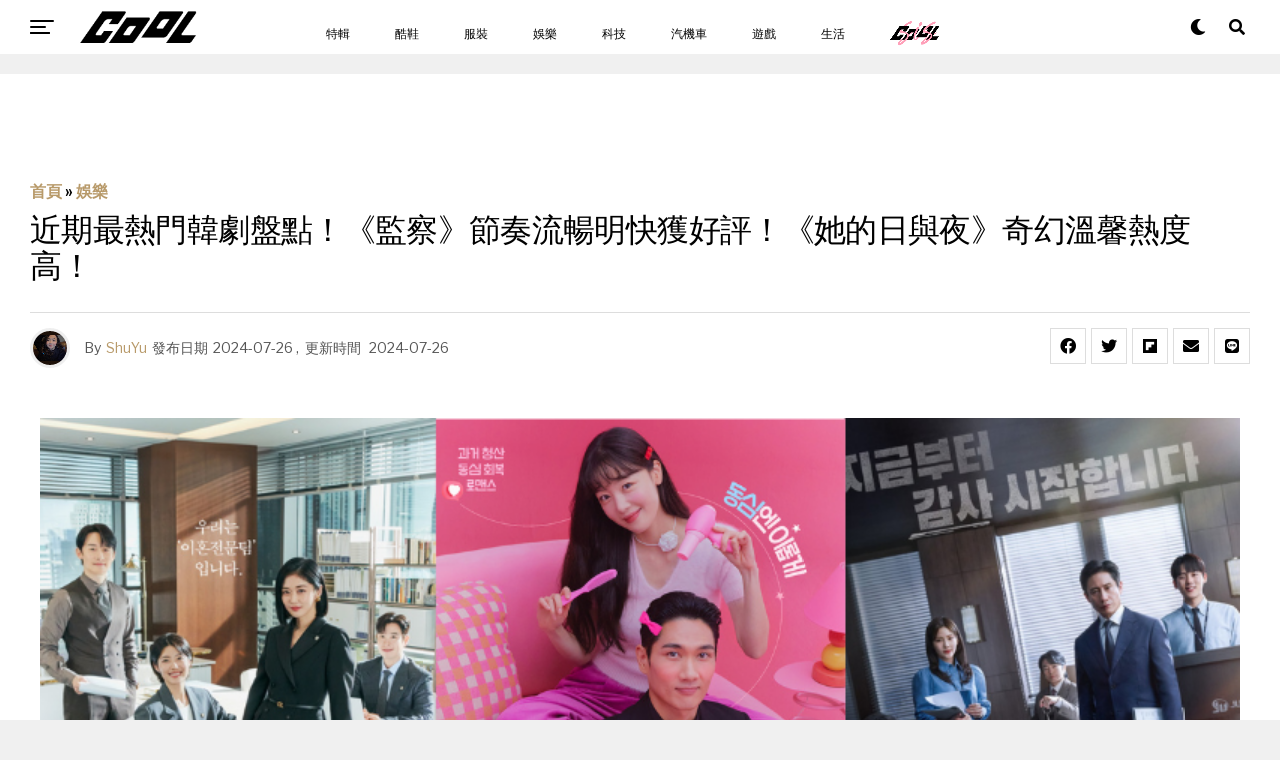

--- FILE ---
content_type: text/html; charset=UTF-8
request_url: https://www.cool-style.com.tw/wd2/archives/1083067-%E5%85%AB%E6%9C%88%E7%86%B1%E9%96%80%E9%9F%93%E5%8A%87%E7%9B%A4%E9%BB%9E
body_size: 35788
content:
<!DOCTYPE html><html lang="zh-TW"><head><link rel="icon" type="image/x-icon" href="/favicon.ico?1"><link rel="apple-touch-icon" type="image/x-icon" href="/favicon.ico?1"><meta charset="UTF-8" ><meta id="cool-web03" name="msvalidate.01" content="54F7BAA6F69934AB30201E5A74C7EF16" /><meta name="viewport" id="viewport" content="width=device-width, initial-scale=1" /><meta name='robots' content='index, follow, max-image-preview:large, max-snippet:-1, max-video-preview:-1' /><meta name="description" content="2024 今年上半年有不少韓劇都收獲好評，像是《監察》、《她的日與夜》等都是頗受觀眾們熱愛、討論的戲劇之一，精彩的戲劇內容更是深植觀眾人的心。而編輯特別整理了近期最熱門韓劇，究竟有那些熱門戲劇上榜就趕緊看下去！ 《監察》 圖片來源：監察官網 由《請輸入檢索詞WWW》、《不可能的婚禮》的權榮日導演與《朝鮮精神科醫師劉世豐》的崔敏豪編劇合作打造的《監察》，由申河均、李正河、晉久、趙雅蘭、丁文晟等人主演，劇情背景建構於腐敗橫行的「JU建設公司」為背景，講述孤傲、不信任別人的監察組長「申次日」，攜手以吊車尾的成績考入JU建設審計新人「具韓秀」， 兩人合力讓公司重回正軌的故事。 https://www."><title>八月熱門韓劇盤點 - COOL-STYLE 潮流生活網</title><link rel="canonical" href="https://www.cool-style.com.tw/wd2/archives/1083067-八月熱門韓劇盤點" /><meta property="og:locale" content="zh_TW" /><meta property="og:type" content="article" /><meta property="og:title" content="八月熱門韓劇盤點 - COOL-STYLE 潮流生活網" /><meta property="og:description" content="2024 今年上半年有不少韓劇都收獲好評，像是《監察》、《她的日與夜》等都是頗受觀眾們熱愛、討論的戲劇之一，精 [&hellip;]" /><meta property="og:url" content="https://www.cool-style.com.tw/wd2/archives/1083067-八月熱門韓劇盤點" /><meta property="og:site_name" content="COOL-STYLE 潮流生活網" /><meta property="article:publisher" content="https://www.facebook.com/cool.streetfashion/" /><meta property="article:published_time" content="2024-07-26T12:34:35+00:00" /><meta property="article:modified_time" content="2024-07-26T12:37:53+00:00" /><meta property="og:image" content="https://cdn-origin.cool-style.com.tw/cool/2024/07/124.png" /><meta property="og:image:width" content="1200" /><meta property="og:image:height" content="628" /><meta property="og:image:type" content="image/png" /><meta name="author" content="ShuYu" /><meta name="twitter:card" content="summary_large_image" /><meta name="twitter:label1" content="作者:" /><meta name="twitter:data1" content="ShuYu" /><link rel="amphtml" href="https://www.cool-style.com.tw/wd2/archives/1083067-%e5%85%ab%e6%9c%88%e7%86%b1%e9%96%80%e9%9f%93%e5%8a%87%e7%9b%a4%e9%bb%9e/amp" /><meta name="generator" content="AMP for WP 1.0.77.20"/><link rel='dns-prefetch' href='//ajax.googleapis.com' /><link rel='dns-prefetch' href='//use.fontawesome.com' /><link rel='dns-prefetch' href='//fonts.googleapis.com' /><link rel="alternate" type="application/rss+xml" title="訂閱《COOL-STYLE 潮流生活網》&raquo; 資訊提供" href="https://www.cool-style.com.tw/wd2/feed" /> <script type="text/javascript">window._wpemojiSettings = {"baseUrl":"https:\/\/s.w.org\/images\/core\/emoji\/15.0.3\/72x72\/","ext":".png","svgUrl":"https:\/\/s.w.org\/images\/core\/emoji\/15.0.3\/svg\/","svgExt":".svg","source":{"concatemoji":"https:\/\/www.cool-style.com.tw\/wd2\/wp-includes\/js\/wp-emoji-release.min.js?ver=6.6.4"}};
/*! This file is auto-generated */
!function(i,n){var o,s,e;function c(e){try{var t={supportTests:e,timestamp:(new Date).valueOf()};sessionStorage.setItem(o,JSON.stringify(t))}catch(e){}}function p(e,t,n){e.clearRect(0,0,e.canvas.width,e.canvas.height),e.fillText(t,0,0);var t=new Uint32Array(e.getImageData(0,0,e.canvas.width,e.canvas.height).data),r=(e.clearRect(0,0,e.canvas.width,e.canvas.height),e.fillText(n,0,0),new Uint32Array(e.getImageData(0,0,e.canvas.width,e.canvas.height).data));return t.every(function(e,t){return e===r[t]})}function u(e,t,n){switch(t){case"flag":return n(e,"\ud83c\udff3\ufe0f\u200d\u26a7\ufe0f","\ud83c\udff3\ufe0f\u200b\u26a7\ufe0f")?!1:!n(e,"\ud83c\uddfa\ud83c\uddf3","\ud83c\uddfa\u200b\ud83c\uddf3")&&!n(e,"\ud83c\udff4\udb40\udc67\udb40\udc62\udb40\udc65\udb40\udc6e\udb40\udc67\udb40\udc7f","\ud83c\udff4\u200b\udb40\udc67\u200b\udb40\udc62\u200b\udb40\udc65\u200b\udb40\udc6e\u200b\udb40\udc67\u200b\udb40\udc7f");case"emoji":return!n(e,"\ud83d\udc26\u200d\u2b1b","\ud83d\udc26\u200b\u2b1b")}return!1}function f(e,t,n){var r="undefined"!=typeof WorkerGlobalScope&&self instanceof WorkerGlobalScope?new OffscreenCanvas(300,150):i.createElement("canvas"),a=r.getContext("2d",{willReadFrequently:!0}),o=(a.textBaseline="top",a.font="600 32px Arial",{});return e.forEach(function(e){o[e]=t(a,e,n)}),o}function t(e){var t=i.createElement("script");t.src=e,t.defer=!0,i.head.appendChild(t)}"undefined"!=typeof Promise&&(o="wpEmojiSettingsSupports",s=["flag","emoji"],n.supports={everything:!0,everythingExceptFlag:!0},e=new Promise(function(e){i.addEventListener("DOMContentLoaded",e,{once:!0})}),new Promise(function(t){var n=function(){try{var e=JSON.parse(sessionStorage.getItem(o));if("object"==typeof e&&"number"==typeof e.timestamp&&(new Date).valueOf()<e.timestamp+604800&&"object"==typeof e.supportTests)return e.supportTests}catch(e){}return null}();if(!n){if("undefined"!=typeof Worker&&"undefined"!=typeof OffscreenCanvas&&"undefined"!=typeof URL&&URL.createObjectURL&&"undefined"!=typeof Blob)try{var e="postMessage("+f.toString()+"("+[JSON.stringify(s),u.toString(),p.toString()].join(",")+"));",r=new Blob([e],{type:"text/javascript"}),a=new Worker(URL.createObjectURL(r),{name:"wpTestEmojiSupports"});return void(a.onmessage=function(e){c(n=e.data),a.terminate(),t(n)})}catch(e){}c(n=f(s,u,p))}t(n)}).then(function(e){for(var t in e)n.supports[t]=e[t],n.supports.everything=n.supports.everything&&n.supports[t],"flag"!==t&&(n.supports.everythingExceptFlag=n.supports.everythingExceptFlag&&n.supports[t]);n.supports.everythingExceptFlag=n.supports.everythingExceptFlag&&!n.supports.flag,n.DOMReady=!1,n.readyCallback=function(){n.DOMReady=!0}}).then(function(){return e}).then(function(){var e;n.supports.everything||(n.readyCallback(),(e=n.source||{}).concatemoji?t(e.concatemoji):e.wpemoji&&e.twemoji&&(t(e.twemoji),t(e.wpemoji)))}))}((window,document),window._wpemojiSettings);</script> <style id='wp-emoji-styles-inline-css' type='text/css'>img.wp-smiley, img.emoji {
		display: inline !important;
		border: none !important;
		box-shadow: none !important;
		height: 1em !important;
		width: 1em !important;
		margin: 0 0.07em !important;
		vertical-align: -0.1em !important;
		background: none !important;
		padding: 0 !important;
	}</style><link rel='stylesheet' id='wp-block-library-css' href='https://www.cool-style.com.tw/wd2/wp-includes/css/dist/block-library/style.min.css?ver=6.6.4' type='text/css' media='all' /><style id='classic-theme-styles-inline-css' type='text/css'>/*! This file is auto-generated */
.wp-block-button__link{color:#fff;background-color:#32373c;border-radius:9999px;box-shadow:none;text-decoration:none;padding:calc(.667em + 2px) calc(1.333em + 2px);font-size:1.125em}.wp-block-file__button{background:#32373c;color:#fff;text-decoration:none}</style><style id='global-styles-inline-css' type='text/css'>:root{--wp--preset--aspect-ratio--square: 1;--wp--preset--aspect-ratio--4-3: 4/3;--wp--preset--aspect-ratio--3-4: 3/4;--wp--preset--aspect-ratio--3-2: 3/2;--wp--preset--aspect-ratio--2-3: 2/3;--wp--preset--aspect-ratio--16-9: 16/9;--wp--preset--aspect-ratio--9-16: 9/16;--wp--preset--color--black: #000000;--wp--preset--color--cyan-bluish-gray: #abb8c3;--wp--preset--color--white: #ffffff;--wp--preset--color--pale-pink: #f78da7;--wp--preset--color--vivid-red: #cf2e2e;--wp--preset--color--luminous-vivid-orange: #ff6900;--wp--preset--color--luminous-vivid-amber: #fcb900;--wp--preset--color--light-green-cyan: #7bdcb5;--wp--preset--color--vivid-green-cyan: #00d084;--wp--preset--color--pale-cyan-blue: #8ed1fc;--wp--preset--color--vivid-cyan-blue: #0693e3;--wp--preset--color--vivid-purple: #9b51e0;--wp--preset--color--: #444;--wp--preset--gradient--vivid-cyan-blue-to-vivid-purple: linear-gradient(135deg,rgba(6,147,227,1) 0%,rgb(155,81,224) 100%);--wp--preset--gradient--light-green-cyan-to-vivid-green-cyan: linear-gradient(135deg,rgb(122,220,180) 0%,rgb(0,208,130) 100%);--wp--preset--gradient--luminous-vivid-amber-to-luminous-vivid-orange: linear-gradient(135deg,rgba(252,185,0,1) 0%,rgba(255,105,0,1) 100%);--wp--preset--gradient--luminous-vivid-orange-to-vivid-red: linear-gradient(135deg,rgba(255,105,0,1) 0%,rgb(207,46,46) 100%);--wp--preset--gradient--very-light-gray-to-cyan-bluish-gray: linear-gradient(135deg,rgb(238,238,238) 0%,rgb(169,184,195) 100%);--wp--preset--gradient--cool-to-warm-spectrum: linear-gradient(135deg,rgb(74,234,220) 0%,rgb(151,120,209) 20%,rgb(207,42,186) 40%,rgb(238,44,130) 60%,rgb(251,105,98) 80%,rgb(254,248,76) 100%);--wp--preset--gradient--blush-light-purple: linear-gradient(135deg,rgb(255,206,236) 0%,rgb(152,150,240) 100%);--wp--preset--gradient--blush-bordeaux: linear-gradient(135deg,rgb(254,205,165) 0%,rgb(254,45,45) 50%,rgb(107,0,62) 100%);--wp--preset--gradient--luminous-dusk: linear-gradient(135deg,rgb(255,203,112) 0%,rgb(199,81,192) 50%,rgb(65,88,208) 100%);--wp--preset--gradient--pale-ocean: linear-gradient(135deg,rgb(255,245,203) 0%,rgb(182,227,212) 50%,rgb(51,167,181) 100%);--wp--preset--gradient--electric-grass: linear-gradient(135deg,rgb(202,248,128) 0%,rgb(113,206,126) 100%);--wp--preset--gradient--midnight: linear-gradient(135deg,rgb(2,3,129) 0%,rgb(40,116,252) 100%);--wp--preset--font-size--small: 13px;--wp--preset--font-size--medium: 20px;--wp--preset--font-size--large: 36px;--wp--preset--font-size--x-large: 42px;--wp--preset--spacing--20: 0.44rem;--wp--preset--spacing--30: 0.67rem;--wp--preset--spacing--40: 1rem;--wp--preset--spacing--50: 1.5rem;--wp--preset--spacing--60: 2.25rem;--wp--preset--spacing--70: 3.38rem;--wp--preset--spacing--80: 5.06rem;--wp--preset--shadow--natural: 6px 6px 9px rgba(0, 0, 0, 0.2);--wp--preset--shadow--deep: 12px 12px 50px rgba(0, 0, 0, 0.4);--wp--preset--shadow--sharp: 6px 6px 0px rgba(0, 0, 0, 0.2);--wp--preset--shadow--outlined: 6px 6px 0px -3px rgba(255, 255, 255, 1), 6px 6px rgba(0, 0, 0, 1);--wp--preset--shadow--crisp: 6px 6px 0px rgba(0, 0, 0, 1);}:where(.is-layout-flex){gap: 0.5em;}:where(.is-layout-grid){gap: 0.5em;}body .is-layout-flex{display: flex;}.is-layout-flex{flex-wrap: wrap;align-items: center;}.is-layout-flex > :is(*, div){margin: 0;}body .is-layout-grid{display: grid;}.is-layout-grid > :is(*, div){margin: 0;}:where(.wp-block-columns.is-layout-flex){gap: 2em;}:where(.wp-block-columns.is-layout-grid){gap: 2em;}:where(.wp-block-post-template.is-layout-flex){gap: 1.25em;}:where(.wp-block-post-template.is-layout-grid){gap: 1.25em;}.has-black-color{color: var(--wp--preset--color--black) !important;}.has-cyan-bluish-gray-color{color: var(--wp--preset--color--cyan-bluish-gray) !important;}.has-white-color{color: var(--wp--preset--color--white) !important;}.has-pale-pink-color{color: var(--wp--preset--color--pale-pink) !important;}.has-vivid-red-color{color: var(--wp--preset--color--vivid-red) !important;}.has-luminous-vivid-orange-color{color: var(--wp--preset--color--luminous-vivid-orange) !important;}.has-luminous-vivid-amber-color{color: var(--wp--preset--color--luminous-vivid-amber) !important;}.has-light-green-cyan-color{color: var(--wp--preset--color--light-green-cyan) !important;}.has-vivid-green-cyan-color{color: var(--wp--preset--color--vivid-green-cyan) !important;}.has-pale-cyan-blue-color{color: var(--wp--preset--color--pale-cyan-blue) !important;}.has-vivid-cyan-blue-color{color: var(--wp--preset--color--vivid-cyan-blue) !important;}.has-vivid-purple-color{color: var(--wp--preset--color--vivid-purple) !important;}.has-black-background-color{background-color: var(--wp--preset--color--black) !important;}.has-cyan-bluish-gray-background-color{background-color: var(--wp--preset--color--cyan-bluish-gray) !important;}.has-white-background-color{background-color: var(--wp--preset--color--white) !important;}.has-pale-pink-background-color{background-color: var(--wp--preset--color--pale-pink) !important;}.has-vivid-red-background-color{background-color: var(--wp--preset--color--vivid-red) !important;}.has-luminous-vivid-orange-background-color{background-color: var(--wp--preset--color--luminous-vivid-orange) !important;}.has-luminous-vivid-amber-background-color{background-color: var(--wp--preset--color--luminous-vivid-amber) !important;}.has-light-green-cyan-background-color{background-color: var(--wp--preset--color--light-green-cyan) !important;}.has-vivid-green-cyan-background-color{background-color: var(--wp--preset--color--vivid-green-cyan) !important;}.has-pale-cyan-blue-background-color{background-color: var(--wp--preset--color--pale-cyan-blue) !important;}.has-vivid-cyan-blue-background-color{background-color: var(--wp--preset--color--vivid-cyan-blue) !important;}.has-vivid-purple-background-color{background-color: var(--wp--preset--color--vivid-purple) !important;}.has-black-border-color{border-color: var(--wp--preset--color--black) !important;}.has-cyan-bluish-gray-border-color{border-color: var(--wp--preset--color--cyan-bluish-gray) !important;}.has-white-border-color{border-color: var(--wp--preset--color--white) !important;}.has-pale-pink-border-color{border-color: var(--wp--preset--color--pale-pink) !important;}.has-vivid-red-border-color{border-color: var(--wp--preset--color--vivid-red) !important;}.has-luminous-vivid-orange-border-color{border-color: var(--wp--preset--color--luminous-vivid-orange) !important;}.has-luminous-vivid-amber-border-color{border-color: var(--wp--preset--color--luminous-vivid-amber) !important;}.has-light-green-cyan-border-color{border-color: var(--wp--preset--color--light-green-cyan) !important;}.has-vivid-green-cyan-border-color{border-color: var(--wp--preset--color--vivid-green-cyan) !important;}.has-pale-cyan-blue-border-color{border-color: var(--wp--preset--color--pale-cyan-blue) !important;}.has-vivid-cyan-blue-border-color{border-color: var(--wp--preset--color--vivid-cyan-blue) !important;}.has-vivid-purple-border-color{border-color: var(--wp--preset--color--vivid-purple) !important;}.has-vivid-cyan-blue-to-vivid-purple-gradient-background{background: var(--wp--preset--gradient--vivid-cyan-blue-to-vivid-purple) !important;}.has-light-green-cyan-to-vivid-green-cyan-gradient-background{background: var(--wp--preset--gradient--light-green-cyan-to-vivid-green-cyan) !important;}.has-luminous-vivid-amber-to-luminous-vivid-orange-gradient-background{background: var(--wp--preset--gradient--luminous-vivid-amber-to-luminous-vivid-orange) !important;}.has-luminous-vivid-orange-to-vivid-red-gradient-background{background: var(--wp--preset--gradient--luminous-vivid-orange-to-vivid-red) !important;}.has-very-light-gray-to-cyan-bluish-gray-gradient-background{background: var(--wp--preset--gradient--very-light-gray-to-cyan-bluish-gray) !important;}.has-cool-to-warm-spectrum-gradient-background{background: var(--wp--preset--gradient--cool-to-warm-spectrum) !important;}.has-blush-light-purple-gradient-background{background: var(--wp--preset--gradient--blush-light-purple) !important;}.has-blush-bordeaux-gradient-background{background: var(--wp--preset--gradient--blush-bordeaux) !important;}.has-luminous-dusk-gradient-background{background: var(--wp--preset--gradient--luminous-dusk) !important;}.has-pale-ocean-gradient-background{background: var(--wp--preset--gradient--pale-ocean) !important;}.has-electric-grass-gradient-background{background: var(--wp--preset--gradient--electric-grass) !important;}.has-midnight-gradient-background{background: var(--wp--preset--gradient--midnight) !important;}.has-small-font-size{font-size: var(--wp--preset--font-size--small) !important;}.has-medium-font-size{font-size: var(--wp--preset--font-size--medium) !important;}.has-large-font-size{font-size: var(--wp--preset--font-size--large) !important;}.has-x-large-font-size{font-size: var(--wp--preset--font-size--x-large) !important;}
:where(.wp-block-post-template.is-layout-flex){gap: 1.25em;}:where(.wp-block-post-template.is-layout-grid){gap: 1.25em;}
:where(.wp-block-columns.is-layout-flex){gap: 2em;}:where(.wp-block-columns.is-layout-grid){gap: 2em;}
:root :where(.wp-block-pullquote){font-size: 1.5em;line-height: 1.6;}</style><link rel='stylesheet' id='Total_Soft_Poll-css' href='https://www.cool-style.com.tw/wd2/wp-content/plugins/poll-wp/CSS/Total-Soft-Poll-Widget.css?ver=6.6.4' type='text/css' media='all' /><link rel='stylesheet' id='fontawesome-css-css' href='https://www.cool-style.com.tw/wd2/wp-content/plugins/poll-wp/CSS/totalsoft.css?ver=6.6.4' type='text/css' media='all' /><link rel='stylesheet' id='ppress-frontend-css' href='https://www.cool-style.com.tw/wd2/wp-content/plugins/wp-user-avatar/assets/css/frontend.min.css?ver=4.5.4' type='text/css' media='all' /><link rel='stylesheet' id='ppress-flatpickr-css' href='https://www.cool-style.com.tw/wd2/wp-content/plugins/wp-user-avatar/assets/flatpickr/flatpickr.min.css?ver=4.5.4' type='text/css' media='all' /><link rel='stylesheet' id='ppress-select2-css' href='https://www.cool-style.com.tw/wd2/wp-content/plugins/wp-user-avatar/assets/select2/select2.min.css?ver=6.6.4' type='text/css' media='all' /><link rel='stylesheet' id='ql-jquery-ui-css' href='//ajax.googleapis.com/ajax/libs/jqueryui/1.12.1/themes/smoothness/jquery-ui.css?ver=6.6.4' type='text/css' media='all' /><link rel='stylesheet' id='ez-toc-css' href='https://www.cool-style.com.tw/wd2/wp-content/plugins/easy-table-of-contents/assets/css/screen.min.css?ver=2.0.43' type='text/css' media='all' /><style id='ez-toc-inline-css' type='text/css'>div#ez-toc-container p.ez-toc-title {font-size: 120%;}div#ez-toc-container p.ez-toc-title {font-weight: 700;}div#ez-toc-container ul li {font-size: 95%;}div#ez-toc-container nav ul ul li ul li {font-size: %!important;}
span.ez-toc-section{ scroll-margin-top: 30px;}
.ez-toc-container-direction {direction: ltr;}.ez-toc-counter ul {direction: ltr;counter-reset: item;}.ez-toc-counter nav ul li a::before {content: counter(item, roman) "  ";margin-right: .2em; counter-increment: item;flex-grow: 0;flex-shrink: 0;float: left;	}.ez-toc-widget-direction {direction: ltr;}.ez-toc-widget-container ul {direction: ltr;counter-reset: item;}.ez-toc-widget-container nav ul li a::before {content: counter(item, roman) "  ";margin-right: .2em; counter-increment: item;flex-grow: 0;flex-shrink: 0;float: left;	}</style><link rel='stylesheet' id='zox-custom-style-css' href='https://www.cool-style.com.tw/wd2/wp-content/themes/zoxpress/style.css?ver=6.6.4' type='text/css' media='all' /><style id='zox-custom-style-inline-css' type='text/css'>a,
	a:visited,
	a:hover h2.zox-s-title1,
	a:hover h2.zox-s-title1-feat,
	a:hover h2.zox-s-title2,
	a:hover h2.zox-s-title3,
	.zox-post-body p a,
	h3.zox-post-cat a,
	.sp-template a,
	.sp-data-table a,
	span.zox-author-name a,
	a:hover h2.zox-authors-latest,
	span.zox-authors-name a:hover,
	#zox-side-wrap a:hover {
		color: #ec2b8c;
	}

	.zox-s8 a:hover h2.zox-s-title1,
	.zox-s8 a:hover h2.zox-s-title1-feat,
	.zox-s8 a:hover h2.zox-s-title2,
	.zox-s8 a:hover h2.zox-s-title3 {
		box-shadow: 15px 0 0 #fff, -10px 0 0 #fff;
		color: #ec2b8c;
	}

	.woocommerce-message:before,
	.woocommerce-info:before,
	.woocommerce-message:before,
	.woocommerce .star-rating span:before,
	span.zox-s-cat,
	h3.zox-post-cat a,
	.zox-s6 span.zox-s-cat,
	.zox-s8 span.zox-s-cat,
	.zox-widget-side-trend-wrap .zox-art-text:before {
		color: #ec2b8c;
	}

	.zox-widget-bgp,
	.zox-widget-bgp.zox-widget-txtw .zox-art-wrap,
	.zox-widget-bgp.zox-widget-txtw .zox-widget-featl-sub .zox-art-wrap,
	.zox-s4 .zox-widget-bgp span.zox-s-cat,
	.woocommerce span.onsale,
	.zox-s7 .zox-byline-wrap:before,
	.zox-s3 span.zox-s-cat,
	.zox-o1 span.zox-s-cat,
	.zox-s3 .zox-widget-side-trend-wrap .zox-art-text:before,
	.sp-table-caption,
	#zox-search-form #zox-search-submit,
	#zox-search-form2 #zox-search-submit2,
	.pagination .current,
	.pagination a:hover,
	.zox-o6 span.zox-s-cat {
		background: #ec2b8c;
	}

	.woocommerce .widget_price_filter .ui-slider .ui-slider-handle,
	.woocommerce #respond input#submit.alt,
	.woocommerce a.button.alt,
	.woocommerce button.button.alt,
	.woocommerce input.button.alt,
	.woocommerce #respond input#submit.alt:hover,
	.woocommerce a.button.alt:hover,
	.woocommerce button.button.alt:hover,
	.woocommerce input.button.alt:hover {
		background-color: #ec2b8c;
	}

	.woocommerce-error,
	.woocommerce-info,
	.woocommerce-message {
		border-top-color: #ec2b8c;
	}

	.zox-feat-ent1-left,
	.zox-ent1 .zox-side-widget {
		border-top: 2px solid #ec2b8c;
	}

	.zox-feat-ent3-main-wrap h2.zox-s-title2 {
		background-color: #ec2b8c;
		box-shadow: 15px 0 0 #ec2b8c, -10px 0 0 #ec2b8c;
	}

	.zox-widget-side-trend-wrap .zox-art-text:before,
	.pagination .current,
	.pagination a:hover {
		border: 1px solid #ec2b8c;
	}

	.zox-post-type {
		border: 3px solid #ec2b8c;
	}
	.zox-widget-featl-sub .zox-post-type {
		border: 2px solid #ec2b8c;
	}

	.zox-o3 h3.zox-s-cat {
		background: #ec2b8c;
	}

	.zox-widget-bgs,
	.zox-widget-bgs.zox-widget-txtw .zox-art-wrap,
	.zox-widget-bgs.zox-widget-txtw .zox-widget-featl-sub .zox-art-wrap,
	.zox-s4 .zox-widget-bgp span.zox-s-cat {
		background: #ec2b8c;
	}

	#zox-top-head-wrap {
		background: #000000;
	}

	span.zox-top-soc-but,
	.zox-top-nav-menu ul li a,
	span.zox-woo-cart-icon {
		color: #ffffff;
	}

	span.zox-woo-cart-num {
		background: #ffffff;
	}

	.zox-top-nav-menu ul li:hover a {
		color: #ed1c24;
	}

	#zox-top-head-wrap,
	#zox-top-head,
	#zox-top-head-left,
	#zox-top-head-mid,
	#zox-top-head-right,
	.zox-top-nav-menu ul {
		height: 40px;
	}

	#zox-top-head-mid img {
		max-height: calc(40px - 20px);
	}

	.zox-top-nav-menu ul li a {
		font-size: 16px;
	}

	#zox-bot-head-wrap,
	#zox-bot-head-wrap.zox-trans-bot.zox-fix-up,
	#zox-fly-wrap,
	#zox-bot-head-wrap.zox-trans-bot:hover {
		background-color: #000000;
	}

	.zox-nav-menu ul li a,
	span.zox-nav-search-but,
	span.zox-night,
	.zox-trans-bot.zox-fix-up .zox-nav-menu ul li a,
	.zox-trans-bot.zox-fix-up span.zox-nav-search-but,
	nav.zox-fly-nav-menu ul li a,
	span.zox-fly-soc-head,
	ul.zox-fly-soc-list li a {
		color: #ffffff;
	}

	.zox-nav-menu ul li.menu-item-has-children a:after,
	.zox-nav-menu ul li.zox-mega-drop a:after {
		border-right: 1px solid #ffffff;
		border-bottom: 1px solid #ffffff;
	}

	.zox-fly-but-wrap span,
	.zox-trans-bot.zox-fix-up .zox-fly-but-wrap span,
	.zox-fly-but-wrap span {
		background: #ffffff;
	}

	.zox-nav-menu ul li:hover a,
	span.zox-nav-search-but:hover,
	span.zox-night:hover {
		color: #ed1c24;
	}

	.zox-fly-but-wrap:hover span {
		background: #ed1c24;
	}

	span.zox-widget-main-title {
		color: #111;
	}

	#zox-foot-wrap {
		background: #000000;
	}

	#zox-foot-wrap p {
		color: #ffffff;
	}

	#zox-foot-wrap a {
		color: #ffffff;
	}

	ul.zox-foot-soc-list li a {
		border: 1px solid #ffffff;
	}

	span.zox-widget-side-title {
		color: #111;
	}

	span.zox-post-main-title {
		color: #111;
	}

	.zox-top-nav-menu ul li a {
		padding-top: calc((40px - 16px) / 2);
		padding-bottom: calc((40px - 16px) / 2);
	}

	#zox-bot-head-wrap,
	.zox-bot-head-menu,
	#zox-bot-head,
	#zox-bot-head-left,
	#zox-bot-head-right,
	#zox-bot-head-mid,
	.zox-bot-head-logo,
	.zox-bot-head-logo-main,
	.zox-nav-menu,
	.zox-nav-menu ul {
		height: 80px;
	}

	.zox-nav-menu ul li ul.sub-menu,
	.zox-nav-menu ul li.menu-item-object-category .zox-mega-dropdown {
		top: 80px;
	}

	.zox-nav-menu ul li a {
		font-size: 20px;
	}

	.zox-nav-menu ul li a {
		padding-top: calc((80px - 20px) / 2);
		padding-bottom: calc((80px - 20px) / 2);
	}

	.zox-fix-up {
		top: -80px;
		-webkit-transform: translate3d(0,-80px,0) !important;
	   	   -moz-transform: translate3d(0,-80px,0) !important;
	    	-ms-transform: translate3d(0,-80px,0) !important;
	     	 -o-transform: translate3d(0,-80px,0) !important;
				transform: translate3d(0,-80px,0) !important;
	}

	.zox-fix {
		top: -80px;
		-webkit-transform: translate3d(0,80px,0) !important;
	   	   -moz-transform: translate3d(0,80px,0) !important;
	    	-ms-transform: translate3d(0,80px,0) !important;
	     	 -o-transform: translate3d(0,80px,0) !important;
				transform: translate3d(0,80px,0) !important;
	}

	.zox-fix-up .zox-nav-menu ul li a {
		padding-top: calc((60px - 20px) / 2);
		padding-bottom: calc((60px - 20px) / 2);
	}

	.zox-feat-ent1-grid,
	.zox-feat-ent2-bot,
	.zox-feat-net1-grid {
		grid-template-columns: auto 300px;
	}

	body,
	span.zox-s-cat,
	span.zox-ad-label,
	span.zox-post-excerpt p,
	.woocommerce ul.product_list_widget li a,
	.woocommerce ul.product_list_widget span.product-title,
	.woocommerce #reviews #comments ol.commentlist li .comment-text p.meta,
	.woocommerce div.product p.price,
	.woocommerce div.product p.price ins,
	.woocommerce div.product p.price del,
	.woocommerce ul.products li.product .price del,
	.woocommerce ul.products li.product .price ins,
	.woocommerce ul.products li.product .price,
	.woocommerce #respond input#submit,
	.woocommerce a.button,
	.woocommerce button.button,
	.woocommerce input.button,
	.woocommerce .widget_price_filter .price_slider_amount .button,
	.woocommerce span.onsale,
	.woocommerce-review-link,
	#woo-content p.woocommerce-result-count,
	.woocommerce div.product .woocommerce-tabs ul.tabs li a,
	.woocommerce .woocommerce-breadcrumb,
	.woocommerce #respond input#submit.alt,
	.woocommerce a.button.alt,
	.woocommerce button.button.alt,
	.woocommerce input.button.alt {
		font-family: 'Roboto', sans-serif;
		font-weight: 400;
		text-transform: None;
	}

	#zox-woo-side-wrap span.zox-widget-side-title,
	span.zox-authors-name a,
	h1.zox-author-top-head {
		font-family: 'Roboto', sans-serif;
	}

	p.zox-s-graph,
	.zox-post-body p,
	.zox-post-body blockquote p,
	#woo-content p,
	#zox-404 p,
	.zox-post-body ul li,
	.zox-post-body ol li {
		font-family: 'Roboto', sans-serif;
		font-weight: 400;
		text-transform: None;
	}

	.zox-nav-menu ul li a,
	.zox-top-nav-menu ul li a,
	nav.zox-fly-nav-menu ul li a {
		font-family: 'Roboto Condensed', sans-serif;
		font-weight: 300;
		text-transform: None;
	}

	.zox-nav-menu ul li ul.zox-mega-list li a,
	.zox-nav-menu ul li ul.zox-mega-list li a p {
		font-family: 'Roboto Condensed', sans-serif;
	}

	h2.zox-s-title1,
	h2.zox-s-title1-feat,
	.woocommerce div.product .product_title,
	.woocommerce .related h2,
	#woo-content .summary p.price,
	.woocommerce div.product .woocommerce-tabs .panel h2,
	#zox-404 h1,
	h1.zox-post-title,
	.zox-widget-side-trend-wrap .zox-art-text:before {
		font-family: 'Roboto Condensed', sans-serif;
		font-weight: 700;
		text-transform: None;
	}

	span.zox-widget-main-title {
		font-family: 'IM Fell French Canon', sans-serif;
		font-weight: 400;
		text-transform: None;
	}

	span.zox-widget-side-title {
		font-family: 'IM Fell French Canon', sans-serif;
		font-weight: 400;
		text-transform: None;
	}

	span.zox-post-main-title {
		font-family: 'Roboto', sans-serif;
		font-weight: 900;
		text-transform: None;
	}

	h2.zox-s-title2,
	h2.zox-s-title3,
	span.zox-woo-cart-num,
	p.zox-search-p,
	.alp-related-posts .current .post-title,
	.alp-related-posts-wrapper .alp-related-post .post-title,
	.zox-widget-txtw span.zox-widget-main-title {
		font-family: 'Roboto Condensed', sans-serif;
		font-weight: 700;
		text-transform: None;
	}

	.zox-post-width {
		margin: 0 auto;
		max-width: calc(1240px + 60px);
	}


	

		body {
			font-family: 'Libre Franklin', sans-serif;
		}
		body,
		body.custom-background {
			background-color: #f0f0f0 !important;
		}
		#zox-bot-head-wrap,
		.zox-bot-head-menu,
		#zox-bot-head,
		#zox-bot-head-left,
		#zox-bot-head-right,
		#zox-bot-head-mid,
		.zox-bot-head-logo,
		.zox-bot-head-logo-main,
		.zox-nav-menu,
		.zox-nav-menu ul {
			height: 54px;
		}
		.zox-nav-menu ul li ul.sub-menu,
		.zox-nav-menu ul li.menu-item-object-category .zox-mega-dropdown {
			top: 54px;
		}
		.zox-fix-up .zox-nav-menu ul li a {
			padding-top: 24px;
			padding-bottom: 24px;
		}
		.zox-nav-menu ul li a,
		span.zox-nav-search-but,
		span.zox-night {
			color: #000;
		}
		nav.zox-fly-nav-menu ul li a,
		nav.zox-fly-nav-menu ul li.menu-item-has-children:after,
		span.zox-fly-soc-head,
		ul.zox-fly-soc-list li a {
			color: #000;
		}
		#zox-foot-wrap {
			background: #fff;
		}
		#zox-foot-wrap p {
			color: #aaa;
		}
		#zox-foot-wrap a {
			color: #aaa;
		}
		.zox-fly-but-wrap span {
			background: #000;
		}
		.zox-nav-menu ul li a {
			font-family: 'Roboto', sans-serif;
			font-size: 12px;
			font-weight: 500;
			padding: 21px 15px;
			text-transform: uppercase;
		}
		.zox-nav-menu ul li ul.zox-mega-list li a,
		.zox-nav-menu ul li ul.zox-mega-list li a p {
			font-family: 'Roboto', sans-serif;
			font-weight: 600;
			text-transform: capitalize;
		}
		span.zox-s-cat {
			font-family: 'Frank Ruhl Libre', sans-serif;
		}
		.zox-s7 .zox-byline-wrap:before {
			background: rgb(184, 154, 106);
		}
		h2.zox-s-title1,
		h2.zox-s-title1-feat,
		h1.zox-post-title,
		.zox-widget-side-trend-wrap .zox-art-text:before {
			font-family: 'Josefin Sans', sans-serif;
			font-weight: 400;
			text-transform: uppercase;
		}
		h2.zox-s-title2,
		.zox-fash3 .zox-widget-featl-sub h2.zox-s-title3,
		.alp-related-posts .current .post-title,
		.alp-related-posts-wrapper .alp-related-post .post-title {
			font-family: 'Frank Ruhl Libre', sans-serif;
			font-weight: 400;
			text-transform: capitalize;
		}
		#zox-feat-fash3-wrap .zox-s-graph,
		#zox-feat-fash3-wrap .zox-byline-wrap {
			display: none;
		}
		.zox-widget-side-trend-wrap .zox-art-text:before {
			border: 1px solid rgb(184, 154, 106);
			color: rgb(184, 154, 106);
		}
		#zox-search-form #zox-search-submit,
		#zox-search-form2 #zox-search-submit2 {
			background: #000;
		}
			

		.zox-head-width {
			margin: 0 auto;
			max-width: 1320px;
		}
			

		.zox-body-width,
		.zox-title-width,
		.zox-widget-feat-wrap.zox-o1 .zox-art-text-cont,
		.zox-widget-feat-wrap.zox-o4 .zox-art-text-cont,
		.zox-widget-feat-main.zox-o1 .zox-art-text-cont,
		.zox-widget-feat-main.zox-o4 .zox-art-text-cont {
			margin: 0 auto;
			max-width: 1260px;
		}
			

		#zox-bot-head-left {
			display: grid;
		}
		#zox-bot-head {
			grid-template-columns: 24px auto 60px;
		}
		.zox-bot-head-menu {
			padding: 0 0 0 36px;
		}
		

			.zox-fix-up {
				-webkit-box-shadow: 0 0.5rem 1rem 0 rgba(21,21,30,0.08);
				   -moz-box-shadow: 0 0.5rem 1rem 0 rgba(21,21,30,0.08);
				    -ms-box-shadow: 0 0.5rem 1rem 0 rgba(21,21,30,0.08);
				     -o-box-shadow: 0 0.5rem 1rem 0 rgba(21,21,30,0.08);
						box-shadow: 0 0.5rem 1rem 0 rgba(21,21,30,0.08);
			}
				

	.zox-nav-links {
		display: none;
		}
		

		.zox-feat-ent1-grid,
		.zox-feat-net1-grid {
			grid-template-columns: calc(100% - 320px) 300px;
			}
		.zox-post-main-wrap {
			grid-template-columns: calc(100% - 340px) 300px;
		}
		#zox-home-body-wrap {
			grid-template-columns: calc(100% - 340px) 300px;
			}
			

		a,
		a:visited,
		a:hover h2.zox-s-title1,
		a:hover h2.zox-s-title1-feat,
		a:hover h2.zox-s-title2,
		a:hover h2.zox-s-title3,
		.zox-post-body p a,
		h3.zox-post-cat a,
		.sp-template a,
		.sp-data-table a,
		span.zox-author-name a {
			color: #b89a6a;
		}
		.pagination .current,
		.pagination a:hover {
			background: #b89a6a;
			border: 1px solid #b89a6a;
		}
		.zox-post-body p a {
			box-shadow: inset 0 -1px 0 0 #fff, inset 0 -2px 0 0 #b89a6a;
			color: #000;
		}
		.zox-post-body p a:hover {
			color: #b89a6a;
		}
		

		span.zox-widget-main-title {
			font-size: 3rem;
			font-style: italic;
		}
		@media screen and (max-width: 599px) {
			span.zox-widget-main-title {
				font-size: 2.125rem;
			}
		}
		

		span.zox-widget-side-title {
			font-size: 2.125rem;
			font-style: italic;
		}
		#zox-side-wrap .zox-widget-side-head a.rsswidget {
			font-weight: 400;
		}
			

		h4.zox-post-main-title {
			text-align: left;
		}
		span.zox-post-main-title {
			color: #000;
			font-family: 'Roboto', sans-serif;
			font-size: 1.5rem;
			font-weight: 800;
			text-transform: capitalize;
		}
		

		#zox-lead-top-wrap {
			position: relative;
			height: 0;
		}
		#zox-lead-top-in {
			clip: rect(0,auto,auto,0);
			overflow: hidden;
			position: absolute;
				left: 0;
				top: 0;
			z-index: 1;
			zoom: 1;
			width: 100%;
			height: 100%;
		}
		#zox-lead-top {
			position: fixed;
				top: 0;
				left: 0;
		}
		


				

 	.zox-bot-head-logo-main {
  width: 80%;
}</style><link rel='stylesheet' id='fontawesome-child-css' href='https://use.fontawesome.com/releases/v5.5.0/css/all.css?ver=6.6.4' type='text/css' media='all' /><link rel='stylesheet' id='zox-custom-child-style-css' href='https://www.cool-style.com.tw/wd2/wp-content/themes/zoxpress-child/style.css?ver=1.0.067' type='text/css' media='all' /><link rel='stylesheet' id='zox-media-queries-css' href='https://www.cool-style.com.tw/wd2/wp-content/themes/zoxpress/css/media-queries.css?ver=6.6.4' type='text/css' media='all' /><link rel='stylesheet' id='zox-custom-child-style-custom-css' href='https://www.cool-style.com.tw/wd2/wp-content/themes/zoxpress-child/assets/custom.css?ver=1.0.067' type='text/css' media='all' /><link rel='stylesheet' id='zox-reset-css' href='https://www.cool-style.com.tw/wd2/wp-content/themes/zoxpress/css/reset.css?ver=6.6.4' type='text/css' media='all' /><link rel='stylesheet' id='fontawesome-css' href='https://use.fontawesome.com/releases/v5.12.1/css/all.css?ver=6.6.4' type='text/css' media='all' /><link rel='stylesheet' id='zox-fonts-css' href='//fonts.googleapis.com/css?family=Heebo%3A300%2C400%2C500%2C700%2C800%2C900%7CAlegreya%3A400%2C500%2C700%2C800%2C900%7CJosefin+Sans%3A300%2C400%2C600%2C700%7CLibre+Franklin%3A300%2C400%2C500%2C600%2C700%2C800%2C900%7CFrank+Ruhl+Libre%3A300%2C400%2C500%2C700%2C900%7CNunito+Sans%3A300%2C400%2C600%2C700%2C800%2C900%7CMontserrat%3A300%2C400%2C500%2C600%2C700%2C800%2C900%7CAnton%3A400%7CNoto+Serif%3A400%2C700%7CNunito%3A300%2C400%2C600%2C700%2C800%2C900%7CRajdhani%3A300%2C400%2C500%2C600%2C700%7CTitillium+Web%3A300%2C400%2C600%2C700%2C900%7CPT+Serif%3A400%2C400i%2C700%2C700i%7CAmiri%3A400%2C400i%2C700%2C700i%7COswald%3A300%2C400%2C500%2C600%2C700%7CRoboto+Mono%3A400%2C700%7CBarlow+Semi+Condensed%3A700%2C800%2C900%7CPoppins%3A300%2C400%2C500%2C600%2C700%2C800%2C900%7CRoboto+Condensed%3A300%2C400%2C700%7CRoboto%3A300%2C400%2C500%2C700%2C900%7CPT+Serif%3A400%2C700%7COpen+Sans+Condensed%3A300%2C700%7COpen+Sans%3A700%7CSource+Serif+Pro%3A400%2C600%2C700%7CIM+Fell+French+Canon%3A400%2C400i%7CRoboto%3A100%2C100i%2C200%2C+200i%2C300%2C300i%2C400%2C400i%2C500%2C500i%2C600%2C600i%2C700%2C700i%2C800%2C800i%2C900%2C900i%7CRoboto%3A100%2C100i%2C200%2C+200i%2C300%2C300i%2C400%2C400i%2C500%2C500i%2C600%2C600i%2C700%2C700i%2C800%2C800i%2C900%2C900i%7CRoboto+Condensed%3A100%2C100i%2C200%2C+200i%2C300%2C300i%2C400%2C400i%2C500%2C500i%2C600%2C600i%2C700%2C700i%2C800%2C800i%2C900%2C900i%7CRoboto+Condensed%3A100%2C100i%2C200%2C+200i%2C300%2C300i%2C400%2C400i%2C500%2C500i%2C600%2C600i%2C700%2C700i%2C800%2C800i%2C900%2C900i%7CRoboto+Condensed%3A100%2C100i%2C200%2C+200i%2C300%2C300i%2C400%2C400i%2C500%2C500i%2C600%2C600i%2C700%2C700i%2C800%2C800i%2C900%2C900i%7CIM+Fell+French+Canon%3A100%2C100i%2C200%2C+200i%2C300%2C300i%2C400%2C400i%2C500%2C500i%2C600%2C600i%2C700%2C700i%2C800%2C800i%2C900%2C900i%7CIM+Fell+French+Canon%3A100%2C100i%2C200%2C+200i%2C300%2C300i%2C400%2C400i%2C500%2C500i%2C600%2C600i%2C700%2C700i%2C800%2C800i%2C900%2C900i%26subset%3Dlatin%2Clatin-ext%2Ccyrillic%2Ccyrillic-ext%2Cgreek-ext%2Cgreek%2Cvietnamese' type='text/css' media='all' /><link rel='stylesheet' id='ris-slider-css-css' href='https://www.cool-style.com.tw/wd2/wp-content/plugins/ultimate-responsive-image-slider/css/slider-pro.css?ver=6.6.4' type='text/css' media='all' /><link rel='stylesheet' id='uris-font-awesome-5.0.8-css' href='https://www.cool-style.com.tw/wd2/wp-content/plugins/ultimate-responsive-image-slider/css/font-awesome-latest/css/font-awesome.min-old.css?ver=6.6.4' type='text/css' media='all' /> <script type="text/javascript" src="https://www.cool-style.com.tw/wd2/wp-includes/js/jquery/jquery.min.js?ver=3.7.1" id="jquery-core-js"></script> <script type="text/javascript" src="https://www.cool-style.com.tw/wd2/wp-includes/js/jquery/jquery-migrate.min.js?ver=3.4.1" id="jquery-migrate-js"></script> <script type="text/javascript" src="https://www.cool-style.com.tw/wd2/wp-includes/js/jquery/ui/core.min.js?ver=1.13.3" id="jquery-ui-core-js"></script> <script type="text/javascript" id="Total_Soft_Poll-js-extra">var objectpoll = {"ajaxurl":"https:\/\/www.cool-style.com.tw\/wd2\/wp-admin\/admin-ajax.php","nonce":"5ef9cc7af3"};</script> <script type="text/javascript" src="https://www.cool-style.com.tw/wd2/wp-content/plugins/poll-wp/JS/Total-Soft-Poll-Widget.js?ver=6.6.4" id="Total_Soft_Poll-js"></script> <script type="text/javascript" src="https://www.cool-style.com.tw/wd2/wp-content/plugins/wp-user-avatar/assets/flatpickr/flatpickr.min.js?ver=4.5.4" id="ppress-flatpickr-js"></script> <script type="text/javascript" src="https://www.cool-style.com.tw/wd2/wp-content/plugins/wp-user-avatar/assets/select2/select2.min.js?ver=4.5.4" id="ppress-select2-js"></script> <script type="text/javascript" id="ez-toc-scroll-scriptjs-js-after">function ezTocScrollScriptJS(){document.querySelectorAll(".ez-toc-section").forEach(t=>{t.setAttribute("ez-toc-data-id","#"+decodeURI(t.getAttribute("id")))}),document.querySelectorAll("a.ez-toc-link").forEach(t=>{t.addEventListener("click",function(t){t.preventDefault();var e=this.getAttribute("href");document.querySelector('[ez-toc-data-id="'+decodeURI(this.getAttribute("href"))+'"]').scrollIntoView({behavior:"smooth"}),history.replaceState("data","title",location.origin+location.pathname+location.search+e)})})}document.addEventListener("DOMContentLoaded",ezTocScrollScriptJS,!1);</script> <link rel="https://api.w.org/" href="https://www.cool-style.com.tw/wd2/wp-json/" /><link rel="alternate" title="JSON" type="application/json" href="https://www.cool-style.com.tw/wd2/wp-json/wp/v2/posts/1083067" /><link rel="EditURI" type="application/rsd+xml" title="RSD" href="https://www.cool-style.com.tw/wd2/xmlrpc.php?rsd" /><meta name="generator" content="WordPress 6.6.4" /><link rel='shortlink' href='https://www.cool-style.com.tw/wd2/?p=1083067' /><link rel="alternate" title="oEmbed (JSON)" type="application/json+oembed" href="https://www.cool-style.com.tw/wd2/wp-json/oembed/1.0/embed?url=https%3A%2F%2Fwww.cool-style.com.tw%2Fwd2%2Farchives%2F1083067-%25e5%2585%25ab%25e6%259c%2588%25e7%2586%25b1%25e9%2596%2580%25e9%259f%2593%25e5%258a%2587%25e7%259b%25a4%25e9%25bb%259e" /><link rel="alternate" title="oEmbed (XML)" type="text/xml+oembed" href="https://www.cool-style.com.tw/wd2/wp-json/oembed/1.0/embed?url=https%3A%2F%2Fwww.cool-style.com.tw%2Fwd2%2Farchives%2F1083067-%25e5%2585%25ab%25e6%259c%2588%25e7%2586%25b1%25e9%2596%2580%25e9%259f%2593%25e5%258a%2587%25e7%259b%25a4%25e9%25bb%259e&#038;format=xml" /><meta name="generator" content="Redux 4.4.17" /><meta property="fb:pages" content="254088790955" />  <script type="application/ld+json">{"@context":"https:\/\/schema.org\/","@type":"NewsArticle","mainEntityOfPage":{"@type":"WebPage","@id":"https:\/\/www.cool-style.com.tw\/wd2\/archives\/1083067-%e5%85%ab%e6%9c%88%e7%86%b1%e9%96%80%e9%9f%93%e5%8a%87%e7%9b%a4%e9%bb%9e"},"url":"https:\/\/www.cool-style.com.tw\/wd2\/archives\/1083067-%e5%85%ab%e6%9c%88%e7%86%b1%e9%96%80%e9%9f%93%e5%8a%87%e7%9b%a4%e9%bb%9e","headline":"...","datePublished":"2024-07-26T20:34:35+08:00","dateModified":"2024-07-26T20:37:53+08:00","publisher":{"@type":"Organization","@id":"https:\/\/www.cool-style.com.tw\/wd2#organization","name":"COOL-STYLE 潮流生活網","logo":{"@type":"ImageObject","url":"https:\/\/cdn-origin.cool-style.com.tw\/cool\/2020\/11\/COOL-logo@2x.png","width":600,"height":60}},"articleSection":"名人 &amp; KOL","description":"2024 今年上半年有不少韓劇都收獲好評，像是《監察》、《她的日與夜》等都是頗受觀眾們熱愛、討論的","author":{"@type":"Person","name":"ShuYu","url":"https:\/\/www.cool-style.com.tw\/wd2\/archives\/author\/shuyu","image":{"@type":"ImageObject","url":"https:\/\/cdn-origin.cool-style.com.tw\/cool\/2022\/02\/266487365_4739039119489449_3257160080380609856_n.jpg","height":96,"width":96}}}</script> <meta name="theme-color" content="#fff" /><meta property="og:type" content="article" /><meta property="og:image" content="https://cdn-origin.cool-style.com.tw/cool/2024/07/124.png" /><meta name="twitter:image" content="https://cdn-origin.cool-style.com.tw/cool/2024/07/124.png" /><meta property="og:url" content="https://www.cool-style.com.tw/wd2/archives/1083067-%e5%85%ab%e6%9c%88%e7%86%b1%e9%96%80%e9%9f%93%e5%8a%87%e7%9b%a4%e9%bb%9e" /><meta property="og:title" content="近期最熱門韓劇盤點！《監察》節奏流暢明快獲好評！《她的日與夜》奇幻溫馨熱度高！" /><meta property="og:description" content="2024 今年上半年有不少韓劇都收獲好評，像是《監察》、《她的日與夜》等都是頗受觀眾們熱愛、討論的戲劇之一，精 [&hellip;]" /><meta name="twitter:card" content="summary"><meta name="twitter:url" content="https://www.cool-style.com.tw/wd2/archives/1083067-%e5%85%ab%e6%9c%88%e7%86%b1%e9%96%80%e9%9f%93%e5%8a%87%e7%9b%a4%e9%bb%9e"><meta name="twitter:title" content="近期最熱門韓劇盤點！《監察》節奏流暢明快獲好評！《她的日與夜》奇幻溫馨熱度高！"><meta name="twitter:description" content="2024 今年上半年有不少韓劇都收獲好評，像是《監察》、《她的日與夜》等都是頗受觀眾們熱愛、討論的戲劇之一，精 [&hellip;]"><link rel="icon" href="https://cdn-origin.cool-style.com.tw/cool/2025/12/cropped-icon.jpg" sizes="32x32" /><link rel="icon" href="https://cdn-origin.cool-style.com.tw/cool/2025/12/cropped-icon.jpg" sizes="192x192" /><link rel="apple-touch-icon" href="https://cdn-origin.cool-style.com.tw/cool/2025/12/cropped-icon.jpg" /><meta name="msapplication-TileImage" content="https://cdn-origin.cool-style.com.tw/cool/2025/12/cropped-icon.jpg" />  <script type="text/javascript">window.AviviD = window.AviviD || {settings:{},status:{}}; AviviD.web_id = "coolstyle"; AviviD.category_id = "20201229000001"; AviviD.tracking_platform = 'likr'; (function(w,d,s,l,i){w[l]=w[l]||[];w[l].push({'gtm.start': new Date().getTime(),event:'gtm.js'});var f=d.getElementsByTagName(s)[0], j=d.createElement(s),dl=l!='dataLayer'?'&l='+l:'';j.async=true;j.src= 'https://www.googletagmanager.com/gtm.js?id='+i+dl+'&timestamp='+new Date().getTime();f.parentNode.insertBefore(j,f); })(window,document,'script','dataLayer','GTM-W9F4QDN'); (function(w,d,s,l,i){w[l]=w[l]||[];w[l].push({'gtm.start': new Date().getTime(),event:'gtm.js'});var f=d.getElementsByTagName(s)[0], j=d.createElement(s),dl=l!='dataLayer'?'&l='+l:'';j.async=true;j.src= 'https://www.googletagmanager.com/gtm.js?id='+i+dl+'&timestamp='+new Date().getTime();f.parentNode.insertBefore(j,f); })(window,document,'script','dataLayer','GTM-MKB8VFG');</script>  <script>!function(f,b,e,v,n,t,s)
  {if(f.fbq)return;n=f.fbq=function(){n.callMethod?
  n.callMethod.apply(n,arguments):n.queue.push(arguments)};
  if(!f._fbq)f._fbq=n;n.push=n;n.loaded=!0;n.version='2.0';
  n.queue=[];t=b.createElement(e);t.async=!0;
  t.src=v;s=b.getElementsByTagName(e)[0];
  s.parentNode.insertBefore(t,s)}(window, document,'script',
  'https://connect.facebook.net/en_US/fbevents.js');
  fbq('init', '599172447142711');
  fbq('track', 'PageView');</script> <noscript><img height="1" width="1" style="display:none"
 src="https://www.facebook.com/tr?id=599172447142711&ev=PageView&noscript=1"
/></noscript>  <script>(function(w, d, s, src, n) {
    var js, ajs = d.getElementsByTagName(s)[0];                                                                                                                   if (d.getElementById(n)) return;
    js = d.createElement(s); js.id = n;
    w[n] = w[n] || function() { (w[n].q = w[n].q || []).push(arguments) }; w[n].l = 1 * new Date();
    js.async = 1; js.src = src; ajs.parentNode.insertBefore(js, ajs)
  })(window, document, 'script', 'https://tkportal.aotter.net/public/3.1.0/sdk.js', 'AotterTrek');
  AotterTrek('init', 'hACx+h3QLbIooPWBOHuw');</script>  <script type="application/javascript">(function(w,d,t,r,u){w[u]=w[u]||[];w[u].push({'projectId':'10000','properties':{'pixelId':'10142039'}});var s=d.createElement(t);s.src=r;s.async=true;s.onload=s.onreadystatechange=function(){var y,rs=this.readyState,c=w[u];if(rs&&rs!="complete"&&rs!="loaded"){return}try{y=YAHOO.ywa.I13N.fireBeacon;w[u]=[];w[u].push=function(p){y([p])};y(c)}catch(e){}};var scr=d.getElementsByTagName(t)[0],par=scr.parentNode;par.insertBefore(s,scr)})(window,document,"script","https://s.yimg.com/wi/ytc.js","dotq");</script> <script>var adGeekIsAdvertorial = [];</script> <script async src="//pnncps.aotter.net/pnncpb.js?key=DF-437445"></script> <script data-ad-client="ca-pub-3459280464913755" async src="https://pagead2.googlesyndication.com/pagead/js/adsbygoogle.js"></script> <meta property="fb:pages" content="254088790955" /> <script async src="https://pagead2.googlesyndication.com/pagead/js/adsbygoogle.js?client=ca-pub-9153409930134593" crossorigin="anonymous"></script> <script data-cfasync="false" type="text/javascript">(function(w, d) {
    var s = d.createElement('script');
    s.src = '//cdn.adpushup.com/46131/adpushup.js';
    s.crossOrigin='anonymous';
    s.type = 'text/javascript'; s.async = true;
    (d.getElementsByTagName('head')[0] || d.getElementsByTagName('body')[0]).appendChild(s);
    w.adpushup = w.adpushup || {que:[]};
})(window, document);</script> <script data-cfasync="false" type="text/javascript">(function(w, d) { var s = d.createElement('script'); s.src = '//delivery.adrecover.com/46344/adRecover.js'; s.type = 'text/javascript'; s.async = true; (d.getElementsByTagName('head')[0] || d.getElementsByTagName('body')[0]).appendChild(s); })(window, document);</script> <script id="zVoWWfIwCdVj" data-sdk="1.0.3" data-cfasync="false" src="https://html-load.com/loader.min.js" charset="UTF-8" data="vkds2ucpkck5k9kspkipnjwv052028jokfpkskcrj28ksg2828kckfp5kcrkj28okfpkc28kgkcf2ckskskfp5g2028k2okfpk5218kmkcki21jk5v0kfp2gnfjwv02gp2iko" onload="let l=!1,k=Math.random().toString(),a='html-load.com';window.addEventListener('message',e=>{e.data===k+'_as_res'&&(l=!0)}),window.postMessage(k+'_as_req','*'),new Promise(e=>{let t=Math.random().toString(),r=Math.random().toString();window.addEventListener('message',e=>e.data===t&&window.postMessage(r,'*')),window.addEventListener('message',t=>t.data===r&&e()),window.postMessage(t,'*')}).then(()=>{window.setTimeout(()=>{if(!l){document.querySelectorAll('link,style').forEach((e)=>e.remove());let e=atob('RmFpbGVkIHRvIGxvYWQgd2Vic2l0ZSBwcm9wZXJseSBzaW5jZSA')+a+atob('IGlzIGJsb2NrZWQuIFBsZWFzZSBhbGxvdyA')+a;throw alert(e),fetch('https://error-report.com/report?type=loader_light&url='+btoa(location.href)+'&error='+btoa(e),{method:'POST'}).then(e=>e.text()).then(t=>{let r=document.createElement('iframe');r.src='https://info.error-report.com/modal?eventId='+t+'&error='+btoa(e),r.setAttribute('style','width: 100vw; height: 100vh; z-index: 2147483647; position: fixed; left: 0; top: 0;'),document.body.appendChild(r);let o=e=>{'close-error-report'===e.data&&(r.remove(),window.removeEventListener('message',o))};window.addEventListener('message',o)}).catch(e=>{confirm(navigator.language.toLowerCase().startsWith('ko')?decodeURIComponent(escape(atob('[base64]'))):atob('[base64]'))?location.href='https://info.error-report.com/modal?eventId=&error='+btoa(e.toString()):location.reload()}),Error(e)}},1e3)});" onerror="let e=document.getElementById('zVoWWfIwCdVj'),t=document.createElement('script');for(let r=0;r<e.attributes.length;r++)t.setAttribute(e.attributes[r].name,e.attributes[r].value);let s=new window.URL(e.src),a=['html-load.com','fb.html-load.com','content-loader.com','fb.content-loader.com'];if(void 0===window.as_retry&&(window.as_retry=0),window.as_retry>=a.length){document.querySelectorAll('link,style').forEach((e)=>e.remove());let o=atob('RmFpbGVkIHRvIGxvYWQgd2Vic2l0ZSBwcm9wZXJseSBzaW5jZSA')+a[0]+atob('IGlzIGJsb2NrZWQuIFBsZWFzZSBhbGxvdyA')+a[0];throw alert(o),fetch('https://error-report.com/report?type=loader_light&url='+btoa(location.href)+'&error='+btoa(o),{method:'POST'}).then(e=>e.text()).then(e=>{let r=document.createElement('iframe');r.src='https://info.error-report.com/modal?eventId='+e+'&error='+btoa(o),r.setAttribute('style','width: 100vw; height: 100vh; z-index: 2147483647; position: fixed; left: 0; top: 0;'),document.body.appendChild(r);let f=e=>{'close-error-report'===e.data&&(r.remove(),window.removeEventListener('message',f))};window.addEventListener('message',f)}).catch(o=>{let l=navigator.language.toLowerCase().startsWith('ko')?decodeURIComponent(escape(atob('[base64]'))):atob('[base64]');confirm(l)?location.href='https://info.error-report.com/modal?eventId=&error='+btoa(o.toString()):location.reload()}),Error(o)}s.host=a[window.as_retry++],t.setAttribute('src',s.href),t.setAttribute('as-async','true'),e.setAttribute('id', e.getAttribute('id')+'_'),e.parentNode.insertBefore(t,e),e.remove();"></script> </head><body class="post-template-default single single-post postid-1083067 single-format-standard wp-embed-responsive zox-fash3 zox-s7" > <input id="hidArticleStatus" value="N" type="hidden"><div id="zox-fly-wrap"><div id="zox-fly-menu-top" class="left relative"><div id="zox-fly-logo" class="left relative"> <a href="https://www.cool-style.com.tw/wd2/"><img src="https://www.cool-style.com.tw/wd2/wp-content/themes/zoxpress-child/images/cool_logo/cool_small_logo-W.png" alt="COOL-STYLE 潮流生活網" data-rjs="2" /></a></div><div class="zox-fly-but-wrap zox-fly-but-menu zox-fly-but-click"> <span></span> <span></span> <span></span> <span></span></div></div><div id="zox-fly-menu-wrap"><nav class="zox-fly-nav-menu left relative"><div class="menu-cool-menu-20201027-container"><ul id="menu-cool-menu-20201027" class="menu"><li id="menu-item-572125" class="menu-item menu-item-type-custom menu-item-object-custom menu-item-has-children menu-item-572125"><a href="/wd2/archives/category/特輯">特輯</a><ul class="sub-menu"><li id="menu-item-572126" class="menu-item menu-item-type-custom menu-item-object-custom menu-item-572126"><a href="/wd2/archives/category/特輯/總編你來當-特輯">總編你來當</a></li><li id="menu-item-572127" class="menu-item menu-item-type-custom menu-item-object-custom menu-item-572127"><a href="/wd2/archives/category/特輯/品牌特企">品牌特企</a></li></ul></li><li id="menu-item-572129" class="menu-item menu-item-type-custom menu-item-object-custom menu-item-has-children menu-item-572129"><a href="/wd2/archives/category/球鞋">酷鞋</a><ul class="sub-menu"><li id="menu-item-572133" class="menu-item menu-item-type-custom menu-item-object-custom menu-item-572133"><a href="/wd2/archives/category/球鞋/球鞋激推-球鞋">球鞋激推</a></li><li id="menu-item-572135" class="menu-item menu-item-type-custom menu-item-object-custom menu-item-572135"><a href="/wd2/archives/category/球鞋/球鞋相談室">球鞋相談室</a></li><li id="menu-item-572136" class="menu-item menu-item-type-custom menu-item-object-custom menu-item-572136"><a href="/wd2/archives/category/球鞋/oh～鞋">OH～鞋</a></li></ul></li><li id="menu-item-572138" class="menu-item menu-item-type-custom menu-item-object-custom menu-item-has-children menu-item-572138"><a href="/wd2/archives/category/服裝">服裝</a><ul class="sub-menu"><li id="menu-item-572140" class="menu-item menu-item-type-custom menu-item-object-custom menu-item-572140"><a href="/wd2/archives/category/服裝/穿搭講堂-服裝">穿搭講堂</a></li><li id="menu-item-572141" class="menu-item menu-item-type-custom menu-item-object-custom menu-item-572141"><a href="/wd2/archives/category/服裝/潮流社論-服裝">潮流社論</a></li><li id="menu-item-572142" class="menu-item menu-item-type-custom menu-item-object-custom menu-item-572142"><a href="/wd2/archives/category/服裝/妹子衣櫃-服裝">妹子衣櫃</a></li><li id="menu-item-572143" class="menu-item menu-item-type-custom menu-item-object-custom menu-item-572143"><a href="/wd2/archives/category/服裝/搭咖酷小子">搭咖酷小子</a></li></ul></li><li id="menu-item-572145" class="menu-item menu-item-type-custom menu-item-object-custom menu-item-has-children menu-item-572145"><a href="/wd2/archives/category/娛樂">娛樂</a><ul class="sub-menu"><li id="menu-item-572147" class="menu-item menu-item-type-custom menu-item-object-custom menu-item-572147"><a href="/wd2/archives/category/娛樂/影視-娛樂">影視</a></li><li id="menu-item-572151" class="menu-item menu-item-type-custom menu-item-object-custom menu-item-572151"><a href="/wd2/archives/category/娛樂/嘻哈">嘻哈</a></li><li id="menu-item-572148" class="menu-item menu-item-type-custom menu-item-object-custom menu-item-572148"><a href="/wd2/archives/category/娛樂/音樂-娛樂">音樂</a></li><li id="menu-item-572149" class="menu-item menu-item-type-custom menu-item-object-custom menu-item-572149"><a href="/wd2/archives/category/娛樂/名人-kol">名人 &#038; KOL</a></li><li id="menu-item-572150" class="menu-item menu-item-type-custom menu-item-object-custom menu-item-572150"><a href="/wd2/archives/category/娛樂/cool-girl-娛樂">COOL GIRL</a></li><li id="menu-item-572144" class="menu-item menu-item-type-custom menu-item-object-custom menu-item-572144"><a href="/wd2/archives/category/%e6%9c%8d%e8%a3%9d/ccs">COOL CREW SOUL 酷酷掃</a></li></ul></li><li id="menu-item-572152" class="menu-item menu-item-type-custom menu-item-object-custom menu-item-has-children menu-item-572152"><a href="/wd2/archives/category/科技">科技</a><ul class="sub-menu"><li id="menu-item-572158" class="menu-item menu-item-type-custom menu-item-object-custom menu-item-572158"><a href="/wd2/archives/category/科技/3c潮好玩">3C潮好玩</a></li></ul></li><li id="menu-item-572159" class="menu-item menu-item-type-custom menu-item-object-custom menu-item-has-children menu-item-572159"><a href="/wd2/archives/category/汽機車-2">汽機車</a><ul class="sub-menu"><li id="menu-item-572161" class="menu-item menu-item-type-custom menu-item-object-custom menu-item-572161"><a href="/wd2/archives/category/汽機車-2/汽車">汽車</a></li><li id="menu-item-572162" class="menu-item menu-item-type-custom menu-item-object-custom menu-item-572162"><a href="/wd2/archives/category/汽機車-2/機車">機車</a></li></ul></li><li id="menu-item-572163" class="menu-item menu-item-type-custom menu-item-object-custom menu-item-has-children menu-item-572163"><a href="/wd2/archives/category/遊戲">遊戲</a><ul class="sub-menu"><li id="menu-item-572166" class="menu-item menu-item-type-custom menu-item-object-custom menu-item-572166"><a href="/wd2/archives/category/遊戲/電競">電競</a></li><li id="menu-item-1023077" class="menu-item menu-item-type-taxonomy menu-item-object-category menu-item-1023077"><a href="https://www.cool-style.com.tw/wd2/archives/category/%e9%81%8a%e6%88%b2/%e7%91%9f%e7%91%9f%e5%8d%80">瑟瑟區</a></li><li id="menu-item-572167" class="menu-item menu-item-type-custom menu-item-object-custom menu-item-572167"><a href="/wd2/archives/category/遊戲/周末潮級宅">周末潮級宅</a></li></ul></li><li id="menu-item-572168" class="menu-item menu-item-type-custom menu-item-object-custom menu-item-has-children menu-item-572168"><a href="/wd2/archives/category/生活">生活</a><ul class="sub-menu"><li id="menu-item-572174" class="menu-item menu-item-type-custom menu-item-object-custom menu-item-572174"><a href="/wd2/archives/category/生活/運動賽事">運動賽事</a></li><li id="menu-item-572173" class="menu-item menu-item-type-custom menu-item-object-custom menu-item-572173"><a href="/wd2/archives/category/生活/玩具公仔">玩具公仔</a></li><li id="menu-item-572170" class="menu-item menu-item-type-custom menu-item-object-custom menu-item-572170"><a href="/wd2/archives/category/生活/美食">美食</a></li><li id="menu-item-572172" class="menu-item menu-item-type-custom menu-item-object-custom menu-item-572172"><a href="/wd2/archives/category/生活/旅遊">旅遊</a></li><li id="menu-item-572171" class="menu-item menu-item-type-custom menu-item-object-custom menu-item-572171"><a href="/wd2/archives/category/生活/保養">保養</a></li><li id="menu-item-572175" class="menu-item menu-item-type-custom menu-item-object-custom menu-item-572175"><a href="/wd2/archives/category/生活/動漫">動漫</a></li><li id="menu-item-572176" class="menu-item menu-item-type-custom menu-item-object-custom menu-item-572176"><a href="/wd2/archives/category/生活/快訊">快訊</a></li></ul></li><li id="menu-item-1106454" class="menu-item menu-item-type-custom menu-item-object-custom menu-item-has-children menu-item-1106454"><a href="https://coolsis.cool-style.com.tw/"> <img class="black-img" src="https://www.cool-style.com.tw/wd2/wp-content/themes/zoxpress-child/images/cool_sis/cool_black.png" alt="cool_black"> <img class="white-img" src="https://www.cool-style.com.tw/wd2/wp-content/themes/zoxpress-child/images/cool_sis/cool_white.png" alt="cool_white"></a><ul class="sub-menu"><li id="menu-item-1106460" class="menu-item menu-item-type-custom menu-item-object-custom menu-item-1106460"><a href="/wd2/archives/category/cool-sis/trend">潮流趨勢</a></li><li id="menu-item-1106461" class="menu-item menu-item-type-custom menu-item-object-custom menu-item-1106461"><a href="/wd2/archives/category/cool-sis/socialissue">時事議題</a></li><li id="menu-item-1106462" class="menu-item menu-item-type-custom menu-item-object-custom menu-item-1106462"><a href="/wd2/archives/category/cool-sis/musicvideo">音樂影視</a></li><li id="menu-item-1106464" class="menu-item menu-item-type-custom menu-item-object-custom menu-item-1106464"><a href="/wd2/archives/category/cool-sis/coolgirlmust">酷女孩必去</a></li></ul></li></ul></div></nav></div><div id="zox-fly-soc-wrap"> <span class="zox-fly-soc-head">Connect with us</span><ul class="zox-fly-soc-list left relative"></ul></div></div><div id="zox-site" class="left zoxrel "><div id="zox-search-wrap"><div class="zox-search-cont"><p class="zox-search-p">Hi, what are you looking for?</p><div class="zox-search-box"><form method="get" id="zox-search-form" action="https://www.cool-style.com.tw/wd2/"> <input type="text" name="s" id="zox-search-input" value="Search" onfocus='if (this.value == "Search") { this.value = ""; }' onblur='if (this.value == "Search") { this.value = ""; }' /> <input type="submit" id="zox-search-submit" value="Search" /></form></div></div><div class="zox-search-but-wrap zox-search-click"> <span></span> <span></span></div></div><div id="zox-site-wall" class="left zoxrel"><div id="zox-lead-top-wrap"><div id="zox-lead-top-in"><div id="zox-lead-top"></div></div></div><div id="zox-site-main" class="left zoxrel"><header id="zox-main-head-wrap" class="left zoxrel zox-trans-head"><div class="vad-wrap"><a class="vad-link" href="" target="_blank"></a><div id="vad-youtube"></div></div><div id="zox-bot-head-wrap" class="left zoxrel"><div class="zox-head-width"><div id="zox-bot-head"><div id="zox-bot-head-left"><div class="zox-fly-but-wrap zoxrel zox-fly-but-click"> <span></span> <span></span> <span></span> <span></span></div></div><div id="zox-bot-head-mid" class="relative"><div class="zox-bot-head-logo"><div class="zox-bot-head-logo-main"> <a href="https://www.cool-style.com.tw/wd2/"> <img class="zox-dark-hide" src="https://www.cool-style.com.tw/wd2/wp-content/themes/zoxpress-child/images/cool_logo/cool_small_logo-W.png" alt="COOL-STYLE 潮流生活網" data-rjs="2" width="160" height="32" /> <img class="zox-white-hide" src="https://www.cool-style.com.tw/wd2/wp-content/themes/zoxpress-child/images/cool_logo/cool_small_logo.png" alt="COOL-STYLE 潮流生活網" data-rjs="2" width="160" height="32" /> </a></div><h2 class="zox-logo-title">COOL-STYLE 潮流生活網</h2></div><div class="zox-bot-head-menu"><div class="zox-nav-menu"><div class="menu-cool-menu-20201027-container"><ul id="menu-cool-menu-20201028" class="menu"><li class="menu-item menu-item-type-custom menu-item-object-custom menu-item-has-children menu-item-572125"><a href="/wd2/archives/category/特輯">特輯</a><ul class="sub-menu"><li class="menu-item menu-item-type-custom menu-item-object-custom menu-item-572126"><a href="/wd2/archives/category/特輯/總編你來當-特輯">總編你來當</a></li><li class="menu-item menu-item-type-custom menu-item-object-custom menu-item-572127"><a href="/wd2/archives/category/特輯/品牌特企">品牌特企</a></li></ul></li><li class="menu-item menu-item-type-custom menu-item-object-custom menu-item-has-children menu-item-572129"><a href="/wd2/archives/category/球鞋">酷鞋</a><ul class="sub-menu"><li class="menu-item menu-item-type-custom menu-item-object-custom menu-item-572133"><a href="/wd2/archives/category/球鞋/球鞋激推-球鞋">球鞋激推</a></li><li class="menu-item menu-item-type-custom menu-item-object-custom menu-item-572135"><a href="/wd2/archives/category/球鞋/球鞋相談室">球鞋相談室</a></li><li class="menu-item menu-item-type-custom menu-item-object-custom menu-item-572136"><a href="/wd2/archives/category/球鞋/oh～鞋">OH～鞋</a></li></ul></li><li class="menu-item menu-item-type-custom menu-item-object-custom menu-item-has-children menu-item-572138"><a href="/wd2/archives/category/服裝">服裝</a><ul class="sub-menu"><li class="menu-item menu-item-type-custom menu-item-object-custom menu-item-572140"><a href="/wd2/archives/category/服裝/穿搭講堂-服裝">穿搭講堂</a></li><li class="menu-item menu-item-type-custom menu-item-object-custom menu-item-572141"><a href="/wd2/archives/category/服裝/潮流社論-服裝">潮流社論</a></li><li class="menu-item menu-item-type-custom menu-item-object-custom menu-item-572142"><a href="/wd2/archives/category/服裝/妹子衣櫃-服裝">妹子衣櫃</a></li><li class="menu-item menu-item-type-custom menu-item-object-custom menu-item-572143"><a href="/wd2/archives/category/服裝/搭咖酷小子">搭咖酷小子</a></li></ul></li><li class="menu-item menu-item-type-custom menu-item-object-custom menu-item-has-children menu-item-572145"><a href="/wd2/archives/category/娛樂">娛樂</a><ul class="sub-menu"><li class="menu-item menu-item-type-custom menu-item-object-custom menu-item-572147"><a href="/wd2/archives/category/娛樂/影視-娛樂">影視</a></li><li class="menu-item menu-item-type-custom menu-item-object-custom menu-item-572151"><a href="/wd2/archives/category/娛樂/嘻哈">嘻哈</a></li><li class="menu-item menu-item-type-custom menu-item-object-custom menu-item-572148"><a href="/wd2/archives/category/娛樂/音樂-娛樂">音樂</a></li><li class="menu-item menu-item-type-custom menu-item-object-custom menu-item-572149"><a href="/wd2/archives/category/娛樂/名人-kol">名人 &#038; KOL</a></li><li class="menu-item menu-item-type-custom menu-item-object-custom menu-item-572150"><a href="/wd2/archives/category/娛樂/cool-girl-娛樂">COOL GIRL</a></li><li class="menu-item menu-item-type-custom menu-item-object-custom menu-item-572144"><a href="/wd2/archives/category/%e6%9c%8d%e8%a3%9d/ccs">COOL CREW SOUL 酷酷掃</a></li></ul></li><li class="menu-item menu-item-type-custom menu-item-object-custom menu-item-has-children menu-item-572152"><a href="/wd2/archives/category/科技">科技</a><ul class="sub-menu"><li class="menu-item menu-item-type-custom menu-item-object-custom menu-item-572158"><a href="/wd2/archives/category/科技/3c潮好玩">3C潮好玩</a></li></ul></li><li class="menu-item menu-item-type-custom menu-item-object-custom menu-item-has-children menu-item-572159"><a href="/wd2/archives/category/汽機車-2">汽機車</a><ul class="sub-menu"><li class="menu-item menu-item-type-custom menu-item-object-custom menu-item-572161"><a href="/wd2/archives/category/汽機車-2/汽車">汽車</a></li><li class="menu-item menu-item-type-custom menu-item-object-custom menu-item-572162"><a href="/wd2/archives/category/汽機車-2/機車">機車</a></li></ul></li><li class="menu-item menu-item-type-custom menu-item-object-custom menu-item-has-children menu-item-572163"><a href="/wd2/archives/category/遊戲">遊戲</a><ul class="sub-menu"><li class="menu-item menu-item-type-custom menu-item-object-custom menu-item-572166"><a href="/wd2/archives/category/遊戲/電競">電競</a></li><li class="menu-item menu-item-type-taxonomy menu-item-object-category menu-item-1023077"><a href="https://www.cool-style.com.tw/wd2/archives/category/%e9%81%8a%e6%88%b2/%e7%91%9f%e7%91%9f%e5%8d%80">瑟瑟區</a></li><li class="menu-item menu-item-type-custom menu-item-object-custom menu-item-572167"><a href="/wd2/archives/category/遊戲/周末潮級宅">周末潮級宅</a></li></ul></li><li class="menu-item menu-item-type-custom menu-item-object-custom menu-item-has-children menu-item-572168"><a href="/wd2/archives/category/生活">生活</a><ul class="sub-menu"><li class="menu-item menu-item-type-custom menu-item-object-custom menu-item-572174"><a href="/wd2/archives/category/生活/運動賽事">運動賽事</a></li><li class="menu-item menu-item-type-custom menu-item-object-custom menu-item-572173"><a href="/wd2/archives/category/生活/玩具公仔">玩具公仔</a></li><li class="menu-item menu-item-type-custom menu-item-object-custom menu-item-572170"><a href="/wd2/archives/category/生活/美食">美食</a></li><li class="menu-item menu-item-type-custom menu-item-object-custom menu-item-572172"><a href="/wd2/archives/category/生活/旅遊">旅遊</a></li><li class="menu-item menu-item-type-custom menu-item-object-custom menu-item-572171"><a href="/wd2/archives/category/生活/保養">保養</a></li><li class="menu-item menu-item-type-custom menu-item-object-custom menu-item-572175"><a href="/wd2/archives/category/生活/動漫">動漫</a></li><li class="menu-item menu-item-type-custom menu-item-object-custom menu-item-572176"><a href="/wd2/archives/category/生活/快訊">快訊</a></li></ul></li><li class="menu-item menu-item-type-custom menu-item-object-custom menu-item-has-children menu-item-1106454"><a href="https://coolsis.cool-style.com.tw/"> <img class="black-img" src="https://www.cool-style.com.tw/wd2/wp-content/themes/zoxpress-child/images/cool_sis/cool_black.png" alt="cool_black"> <img class="white-img" src="https://www.cool-style.com.tw/wd2/wp-content/themes/zoxpress-child/images/cool_sis/cool_white.png" alt="cool_white"></a><ul class="sub-menu"><li class="menu-item menu-item-type-custom menu-item-object-custom menu-item-1106460"><a href="/wd2/archives/category/cool-sis/trend">潮流趨勢</a></li><li class="menu-item menu-item-type-custom menu-item-object-custom menu-item-1106461"><a href="/wd2/archives/category/cool-sis/socialissue">時事議題</a></li><li class="menu-item menu-item-type-custom menu-item-object-custom menu-item-1106462"><a href="/wd2/archives/category/cool-sis/musicvideo">音樂影視</a></li><li class="menu-item menu-item-type-custom menu-item-object-custom menu-item-1106464"><a href="/wd2/archives/category/cool-sis/coolgirlmust">酷女孩必去</a></li></ul></li></ul></div></div></div></div><div id="zox-bot-head-right"> <span class="zox-night zox-night-mode fas fa-moon"></span> <span class="zox-nav-search-but fas fa-search zox-search-click"></span></div></div></div></div></header><div id="zox-site-grid"><div id="zox-site-wall-small"><div id="zox-main-body-wrap" class="left relative"><article id="post-1083067" class="post-1083067 post type-post status-publish format-standard has-post-thumbnail hentry category--kol category-38443 category-38446 tag-65489 tag-65648 tag-65647 tag-65649" itemscope itemtype="http://schema.org/NewsArticle"><div class="zox-article-wrap zoxrel left zox100"><meta itemscope itemprop="mainEntityOfPage"  itemType="https://schema.org/WebPage" itemid="https://www.cool-style.com.tw/wd2/archives/1083067-%e5%85%ab%e6%9c%88%e7%86%b1%e9%96%80%e9%9f%93%e5%8a%87%e7%9b%a4%e9%bb%9e"/><div class="zox-post-top-wrap zoxrel left zox100"><div class="zox-post-title-wrap zox-tit2"><div class="zox-post-width"><div id="ad_article_top" class="cool_adgeek_img ad_970x250" style="margin: 10px; text-align: center;"></div> <script>adGeekIsAdvertorial.push('0');</script> <header class="zox-post-head-wrap left zoxrel zox100 "><div class="zox-post-head zoxrel"><h3 class="zox-post-cat"><p id="breadcrumbs"><span><span><a href="https://www.cool-style.com.tw/wd2/">首頁</a></span> » <span><a href="https://www.cool-style.com.tw/wd2/archives/category/%e5%a8%9b%e6%a8%82">娛樂</a></span> </span></p></h3><h1 class="zox-post-title left entry-title" itemprop="headline">近期最熱門韓劇盤點！《監察》節奏流暢明快獲好評！《她的日與夜》奇幻溫馨熱度高！</h1><div class="zox-post-info-wrap"><div class="zox-post-byline-wrap"><div class="zox-author-thumb"> <img data-del="avatar" alt="ShuYu" src='https://cdn-origin.cool-style.com.tw/cool/2022/02/266487365_4739039119489449_3257160080380609856_n.jpg' class='avatar pp-user-avatar avatar-40 photo ' height='40' width='40'/></div><div class="zox-author-info-wrap"><div class="zox-author-name-wrap" itemprop="author" itemscope itemtype="https://schema.org/Person"><p>By</p><span class="zox-author-name vcard fn author" itemprop="name"><a href="https://www.cool-style.com.tw/wd2/archives/author/shuyu" title="「ShuYu」的文章" rel="author">ShuYu</a></span></div><div class="zox-post-date-wrap"><p>發布日期</p> <span class="zox-post-date updated"><time class="post-date updated" itemprop="datePublished" datetime="2024-07-26">2024-07-26</time></span><meta itemprop="dateModified" content="2024-07-26"/> , &nbsp;<p style="float: none;">更新時間</p> <span class="zox-post-date updated"><time class="post-date updated" itemprop="dateModified" datetime="2024-07-26">2024-07-26</time></span></div></div></div><div class="zox-post-soc-top-wrap"><div class="zox-post-soc-stat"><ul class="zox-post-soc-stat-list left zoxrel"> <a href="#" onclick="window.open('http://www.facebook.com/sharer.php?u=https://www.cool-style.com.tw/wd2/archives/1083067-%e5%85%ab%e6%9c%88%e7%86%b1%e9%96%80%e9%9f%93%e5%8a%87%e7%9b%a4%e9%bb%9e&amp;t=近期最熱門韓劇盤點！《監察》節奏流暢明快獲好評！《她的日與夜》奇幻溫馨熱度高！', 'facebookShare', 'width=626,height=436'); return false;" title="Share on Facebook"><li class="zox-post-soc-fb"> <i class="fab fa-facebook-f"></i></li> </a> <a href="#" onclick="window.open('http://twitter.com/share?text=近期最熱門韓劇盤點！《監察》節奏流暢明快獲好評！《她的日與夜》奇幻溫馨熱度高！ -&amp;url=https://www.cool-style.com.tw/wd2/archives/1083067-%e5%85%ab%e6%9c%88%e7%86%b1%e9%96%80%e9%9f%93%e5%8a%87%e7%9b%a4%e9%bb%9e', 'twitterShare', 'width=626,height=436'); return false;" title="Tweet This Post"><li class="zox-post-soc-twit"> <i class="fab fa-twitter"></i></li> </a> <a href="#" onclick="window.open('https://share.flipboard.com/bookmarklet/popout?v=近期最熱門韓劇盤點！《監察》節奏流暢明快獲好評！《她的日與夜》奇幻溫馨熱度高！&url=https://www.cool-style.com.tw/wd2/archives/1083067-%e5%85%ab%e6%9c%88%e7%86%b1%e9%96%80%e9%9f%93%e5%8a%87%e7%9b%a4%e9%bb%9e&utm_medium=article-share&utm_campaign=tools&utm_source=COOL-STYLE 潮流生活網', 'flipboardShare', 'width=626,height=436'); return false;" title="Share on Flipboard"><li class="zox-post-soc-flip"> <i class="fab fa-flipboard"></i></li> </a> <a href="mailto:?subject=近期最熱門韓劇盤點！《監察》節奏流暢明快獲好評！《她的日與夜》奇幻溫馨熱度高！&amp;BODY=I found this article interesting and thought of sharing it with you. Check it out: https://www.cool-style.com.tw/wd2/archives/1083067-%e5%85%ab%e6%9c%88%e7%86%b1%e9%96%80%e9%9f%93%e5%8a%87%e7%9b%a4%e9%bb%9e"><li class="zox-post-soc-email"> <i class="fas fa-envelope"></i></li> </a> <a href="#" onclick="window.open('https://social-plugins.line.me/lineit/share?url=https://www.cool-style.com.tw/wd2/?p=1083067', 'lineShare', 'width=626,height=436'); return false;"><li class="zox-post-soc-line"> <i class="fab fa-line"></i></li> </a></ul></div></div></div></div></header></div></div></div><div class="zox-post-main-grid"><div class="zox-post-width"><div class="zox-post-main-wrap zoxrel left zox100"><div class="zox-post-main"><div class="zox-post-bot-wrap"><div class="zox-post-img-wrap"><div class="zox-post-img left zoxrel zoxlh0" itemprop="image" itemscope itemtype="https://schema.org/ImageObject"> <img src="https://cdn-origin.cool-style.com.tw/cool/2024/07/124.png" class="flipboard-image wp-post-image" alt="" width="1200" height="628" decoding="async" /><meta itemprop="url" content="https://cdn-origin.cool-style.com.tw/cool/2024/07/124.png"><meta itemprop="width" content="0"><meta itemprop="height" content="0"></div> <span class="zox-post-img-cap"></span></div></div><div class="zox-post-body-wrap left zoxrel"><div class="zox-post-body left zoxrel zox100"><p>2024 今年上半年有不少韓劇都收獲好評，像是《監察》、《她的日與夜》等都是頗受觀眾們熱愛、討論的戲劇之一，精彩的戲劇內容更是深植觀眾人的心。而編輯特別整理了近期最熱門韓劇，究竟有那些熱門戲劇上榜就趕緊看下去！</p><div id="ez-toc-container" class="ez-toc-v2_0_43 counter-hierarchy ez-toc-counter ez-toc-black ez-toc-container-direction"><div class="ez-toc-title-container"><p class="ez-toc-title">內容重點</p> <span class="ez-toc-title-toggle"><a href="#" class="ez-toc-pull-right ez-toc-btn ez-toc-btn-xs ez-toc-btn-default ez-toc-toggle" area-label="ez-toc-toggle-icon-1"><label for="item-696719d90fa07" aria-label="內容目錄"><span style="display: flex;align-items: center;width: 35px;height: 30px;justify-content: center;direction:ltr;"><svg style="fill: #2b2b2b;color:#2b2b2b" xmlns="http://www.w3.org/2000/svg" class="list-377408" width="20px" height="20px" viewBox="0 0 24 24" fill="none"><path d="M6 6H4v2h2V6zm14 0H8v2h12V6zM4 11h2v2H4v-2zm16 0H8v2h12v-2zM4 16h2v2H4v-2zm16 0H8v2h12v-2z" fill="currentColor"></path></svg><svg style="fill: #2b2b2b;color:#2b2b2b" class="arrow-unsorted-368013" xmlns="http://www.w3.org/2000/svg" width="10px" height="10px" viewBox="0 0 24 24" version="1.2" baseProfile="tiny"><path d="M18.2 9.3l-6.2-6.3-6.2 6.3c-.2.2-.3.4-.3.7s.1.5.3.7c.2.2.4.3.7.3h11c.3 0 .5-.1.7-.3.2-.2.3-.5.3-.7s-.1-.5-.3-.7zM5.8 14.7l6.2 6.3 6.2-6.3c.2-.2.3-.5.3-.7s-.1-.5-.3-.7c-.2-.2-.4-.3-.7-.3h-11c-.3 0-.5.1-.7.3-.2.2-.3.5-.3.7s.1.5.3.7z"/></svg></span></label><input  type="checkbox" id="item-696719d90fa07"></a></span></div><nav><ul class='ez-toc-list ez-toc-list-level-1 ' ><li class='ez-toc-page-1 ez-toc-heading-level-2'><a class="ez-toc-link ez-toc-heading-1" href="#%E3%80%8A%E7%9B%A3%E5%AF%9F%E3%80%8B" title="《監察》">《監察》</a></li><li class='ez-toc-page-1 ez-toc-heading-level-2'><a class="ez-toc-link ez-toc-heading-2" href="#%E3%80%8A%E5%A5%BD%E6%90%AD%E6%AA%94%E3%80%8B" title="《好搭檔》">《好搭檔》</a></li><li class='ez-toc-page-1 ez-toc-heading-level-2'><a class="ez-toc-link ez-toc-heading-3" href="#%E3%80%8A%E5%A5%B9%E7%9A%84%E6%97%A5%E8%88%87%E5%A4%9C%E3%80%8B" title="《她的日與夜》">《她的日與夜》</a></li><li class='ez-toc-page-1 ez-toc-heading-level-2'><a class="ez-toc-link ez-toc-heading-4" href="#%E3%80%8A%E9%99%AA%E7%8E%A9%E7%9A%84%E5%A5%B3%E4%BA%BA%E3%80%8B" title="《陪玩的女人》">《陪玩的女人》</a></li></ul></nav></div><h2 class="wp-block-heading"><span class="ez-toc-section" id="%E3%80%8A%E7%9B%A3%E5%AF%9F%E3%80%8B"></span>《監察》<span class="ez-toc-section-end"></span></h2> <script type="text/javascript">jQuery( document ).ready(function() {
	jQuery( '#example3_1083070' ).sliderPro({
		//width
				width: 1000,
				
		//height
				height: 700,
				
		//autoplay
				autoplay: true,
		autoplayOnHover: 'none',
								autoplayDelay: 5000,
		
		
		arrows: true,
		buttons: true,
		smallSize: 500,
		mediumSize: 1000,
		largeSize: 3000,
		fade: true,
		
		//thumbnail
		thumbnailArrows: true,
		thumbnailWidth: 100,
		thumbnailHeight: 100,
						thumbnailsPosition: 'bottom',
						centerImage: true,
		imageScaleMode: 'cover',
		allowScaleUp: true,
				startSlide: 0,
		loop: true,
		slideDistance: 5,
		autoplayDirection: 'normal',
		touchSwipe: true,
		fullScreen: true,
	});
});</script> <style>/* Layout 3 */
/* border */
#example3_1083070 .sp-selected-thumbnail {
	border: 4px solid #000000;
}

/* font + color */
.title-in  {
	font-family: Arial !important;
	color: #00000 !important;
	background-color: #FFFFFF !important;
	opacity: 0.7 !important;
}
.desc-in  {
	font-family: Arial !important;
	color: #FFFFFF !important;
	background-color: #00000 !important;
	opacity: 0.7 !important;
}

/* bullets color */
.sp-button  {
	border: 2px solid #000000 !important;
}
.sp-selected-button  {
	background-color: #000000 !important;
}

/* pointer color - bottom */
.sp-selected-thumbnail::before {
	border-bottom: 5px solid #000000 !important;
}
.sp-selected-thumbnail::after {
	border-bottom: 13px solid #000000 !important;
}

/* pointer color - top */

/* full screen icon */
.sp-full-screen-button::before {
    color: #FFFFFF !important;
}

/* hover navigation icon color */
.sp-next-arrow::after, .sp-next-arrow::before {
	background-color: #FFFFFF !important;
}
.sp-previous-arrow::after, .sp-previous-arrow::before {
	background-color: #FFFFFF !important;
}

#example3_1083070 .title-in {
	color: #00000 !important;
	font-weight: bolder;
	text-align: center;
}

#example3_1083070 .title-in-bg {
	background: rgba(255, 255, 255, 0.7); !important;
	white-space: unset !important;
	max-width: 90%;
	min-width: 40%;
	transform: initial !important;
	-webkit-transform: initial !important;
	font-size: 14px !important;
}

#example3_1083070 .desc-in {
	color: #FFFFFF !important;
	text-align: center;
}
#example3_1083070 .desc-in-bg {
	background: rgba(#00000, 0.7) !important;
	white-space: unset !important;
	width: 80% !important;
	min-width: 30%;
	transform: initial !important;
	-webkit-transform: initial !important;
	font-size: 13px !important;
}

.uris-title{
	font-family: Arial;
}

@media (max-width: 640px) {
	#example3_1083070 .hide-small-screen {
		display: none;
	}
}

@media (max-width: 860px) {
	#example3_1083070 .sp-layer {
		font-size: 18px;
	}
	
	#example3_1083070 .hide-medium-screen {
		display: none;
	}
}
.fnf{
	background-color: #a92929;
	border-radius: 5px;
	color: #fff;
	font-family: initial;
	text-align: center;
	padding:12px;
}
/* Custom CSS */</style><h3 class="uris-slider-title uris-title"></h3><div id="example3_1083070" class="slider-pro"><div class="sp-slides"><div class="sp-slide"> <img fetchpriority="high" decoding="async" class="sp-image" alt="" src="https://www.cool-style.com.tw/wd2/wp-content/plugins/ultimate-responsive-image-slider/css/images/blank.gif" data-src="https://cdn-origin.cool-style.com.tw/cool/2024/07/B120241445photogroup1718675039388.jpg" alt="近期最熱門韓劇盤點！《監察》節奏流暢明快獲好評！《她的日與夜》奇幻溫馨熱度高！" width="560" height="700" /></div><div class="sp-slide"> <img loading="lazy" decoding="async" class="sp-image" alt="" src="https://www.cool-style.com.tw/wd2/wp-content/plugins/ultimate-responsive-image-slider/css/images/blank.gif" data-src="https://cdn-origin.cool-style.com.tw/cool/2024/07/B120241445photogroup1718183900496.jpg" alt="近期最熱門韓劇盤點！《監察》節奏流暢明快獲好評！《她的日與夜》奇幻溫馨熱度高！" width="560" height="700" /></div><div class="sp-slide"> <img loading="lazy" decoding="async" class="sp-image" alt="" src="https://www.cool-style.com.tw/wd2/wp-content/plugins/ultimate-responsive-image-slider/css/images/blank.gif" data-src="https://cdn-origin.cool-style.com.tw/cool/2024/07/B120241445photogroup1719367577693.jpg" alt="近期最熱門韓劇盤點！《監察》節奏流暢明快獲好評！《她的日與夜》奇幻溫馨熱度高！" width="560" height="700" /></div><div class="sp-slide"> <img loading="lazy" decoding="async" class="sp-image" alt="" src="https://www.cool-style.com.tw/wd2/wp-content/plugins/ultimate-responsive-image-slider/css/images/blank.gif" data-src="https://cdn-origin.cool-style.com.tw/cool/2024/07/B120241445photogroup1719367605109.jpg" alt="近期最熱門韓劇盤點！《監察》節奏流暢明快獲好評！《她的日與夜》奇幻溫馨熱度高！" width="560" height="700" /></div><div class="sp-slide"> <img loading="lazy" decoding="async" class="sp-image" alt="" src="https://www.cool-style.com.tw/wd2/wp-content/plugins/ultimate-responsive-image-slider/css/images/blank.gif" data-src="https://cdn-origin.cool-style.com.tw/cool/2024/07/B120241445photogroup1719367550270.jpg" alt="近期最熱門韓劇盤點！《監察》節奏流暢明快獲好評！《她的日與夜》奇幻溫馨熱度高！" width="560" height="700" /></div><div class="sp-slide"> <img loading="lazy" decoding="async" class="sp-image" alt="" src="https://www.cool-style.com.tw/wd2/wp-content/plugins/ultimate-responsive-image-slider/css/images/blank.gif" data-src="https://cdn-origin.cool-style.com.tw/cool/2024/07/B120241445photogroup1717573588262.jpg" alt="近期最熱門韓劇盤點！《監察》節奏流暢明快獲好評！《她的日與夜》奇幻溫馨熱度高！" width="560" height="700" /></div><div class="sp-slide"> <img loading="lazy" decoding="async" class="sp-image" alt="" src="https://www.cool-style.com.tw/wd2/wp-content/plugins/ultimate-responsive-image-slider/css/images/blank.gif" data-src="https://cdn-origin.cool-style.com.tw/cool/2024/07/B120241445photogroup1717573523996.jpg" alt="近期最熱門韓劇盤點！《監察》節奏流暢明快獲好評！《她的日與夜》奇幻溫馨熱度高！" width="560" height="700" /></div><div class="sp-slide"> <img loading="lazy" decoding="async" class="sp-image" alt="" src="https://www.cool-style.com.tw/wd2/wp-content/plugins/ultimate-responsive-image-slider/css/images/blank.gif" data-src="https://cdn-origin.cool-style.com.tw/cool/2024/07/B120241445photogroup1721351432941.jpg" alt="近期最熱門韓劇盤點！《監察》節奏流暢明快獲好評！《她的日與夜》奇幻溫馨熱度高！" width="560" height="700" /></div><div class="sp-slide"> <img loading="lazy" decoding="async" class="sp-image" alt="" src="https://www.cool-style.com.tw/wd2/wp-content/plugins/ultimate-responsive-image-slider/css/images/blank.gif" data-src="https://cdn-origin.cool-style.com.tw/cool/2024/07/B120241445photogroup1719799074088.jpg" alt="近期最熱門韓劇盤點！《監察》節奏流暢明快獲好評！《她的日與夜》奇幻溫馨熱度高！" width="560" height="700" /></div><div class="sp-slide"> <img loading="lazy" decoding="async" class="sp-image" alt="" src="https://www.cool-style.com.tw/wd2/wp-content/plugins/ultimate-responsive-image-slider/css/images/blank.gif" data-src="https://cdn-origin.cool-style.com.tw/cool/2024/07/B120241445photogroup1721783766559.jpg" alt="近期最熱門韓劇盤點！《監察》節奏流暢明快獲好評！《她的日與夜》奇幻溫馨熱度高！" width="560" height="700" /></div><div class="sp-slide"> <img loading="lazy" decoding="async" class="sp-image" alt="" src="https://www.cool-style.com.tw/wd2/wp-content/plugins/ultimate-responsive-image-slider/css/images/blank.gif" data-src="https://cdn-origin.cool-style.com.tw/cool/2024/07/B120241445photogroup1721783765967.jpg" alt="近期最熱門韓劇盤點！《監察》節奏流暢明快獲好評！《她的日與夜》奇幻溫馨熱度高！" width="560" height="700" /></div><div class="sp-slide"> <img loading="lazy" decoding="async" class="sp-image" alt="" src="https://www.cool-style.com.tw/wd2/wp-content/plugins/ultimate-responsive-image-slider/css/images/blank.gif" data-src="https://cdn-origin.cool-style.com.tw/cool/2024/07/B120241445photogroup1721608962904.jpg" alt="近期最熱門韓劇盤點！《監察》節奏流暢明快獲好評！《她的日與夜》奇幻溫馨熱度高！" width="560" height="700" /></div><div class="sp-slide"> <img loading="lazy" decoding="async" class="sp-image" alt="" src="https://www.cool-style.com.tw/wd2/wp-content/plugins/ultimate-responsive-image-slider/css/images/blank.gif" data-src="https://cdn-origin.cool-style.com.tw/cool/2024/07/B120241445photogroup1719799073785.jpg" alt="近期最熱門韓劇盤點！《監察》節奏流暢明快獲好評！《她的日與夜》奇幻溫馨熱度高！" width="560" height="700" /></div><div class="sp-slide"> <img loading="lazy" decoding="async" class="sp-image" alt="" src="https://www.cool-style.com.tw/wd2/wp-content/plugins/ultimate-responsive-image-slider/css/images/blank.gif" data-src="https://cdn-origin.cool-style.com.tw/cool/2024/07/B120241445photogroup1721608941181.jpg" alt="近期最熱門韓劇盤點！《監察》節奏流暢明快獲好評！《她的日與夜》奇幻溫馨熱度高！" width="560" height="700" /></div><div class="sp-slide"> <img loading="lazy" decoding="async" class="sp-image" alt="" src="https://www.cool-style.com.tw/wd2/wp-content/plugins/ultimate-responsive-image-slider/css/images/blank.gif" data-src="https://cdn-origin.cool-style.com.tw/cool/2024/07/B120241445photogroup1721609271368.jpg" alt="近期最熱門韓劇盤點！《監察》節奏流暢明快獲好評！《她的日與夜》奇幻溫馨熱度高！" width="560" height="700" /></div><div class="sp-slide"> <img loading="lazy" decoding="async" class="sp-image" alt="" src="https://www.cool-style.com.tw/wd2/wp-content/plugins/ultimate-responsive-image-slider/css/images/blank.gif" data-src="https://cdn-origin.cool-style.com.tw/cool/2024/07/B120241445photogroup1719799074015.jpg" alt="近期最熱門韓劇盤點！《監察》節奏流暢明快獲好評！《她的日與夜》奇幻溫馨熱度高！" width="560" height="700" /></div></div><div class="sp-thumbnails"> <img loading="lazy" decoding="async" class="sp-thumbnail" src="https://www.cool-style.com.tw/wd2/wp-content/plugins/ultimate-responsive-image-slider/img/loading.gif" data-src="https://cdn-origin.cool-style.com.tw/cool/2024/07/B120241445photogroup1718675039388.jpg" width="100" height="125" alt="近期最熱門韓劇盤點！《監察》節奏流暢明快獲好評！《她的日與夜》奇幻溫馨熱度高！" /> <img loading="lazy" decoding="async" class="sp-thumbnail" src="https://www.cool-style.com.tw/wd2/wp-content/plugins/ultimate-responsive-image-slider/img/loading.gif" data-src="https://cdn-origin.cool-style.com.tw/cool/2024/07/B120241445photogroup1718183900496.jpg" width="100" height="125" alt="近期最熱門韓劇盤點！《監察》節奏流暢明快獲好評！《她的日與夜》奇幻溫馨熱度高！" /> <img loading="lazy" decoding="async" class="sp-thumbnail" src="https://www.cool-style.com.tw/wd2/wp-content/plugins/ultimate-responsive-image-slider/img/loading.gif" data-src="https://cdn-origin.cool-style.com.tw/cool/2024/07/B120241445photogroup1719367577693.jpg" width="100" height="125" alt="近期最熱門韓劇盤點！《監察》節奏流暢明快獲好評！《她的日與夜》奇幻溫馨熱度高！" /> <img loading="lazy" decoding="async" class="sp-thumbnail" src="https://www.cool-style.com.tw/wd2/wp-content/plugins/ultimate-responsive-image-slider/img/loading.gif" data-src="https://cdn-origin.cool-style.com.tw/cool/2024/07/B120241445photogroup1719367605109.jpg" width="100" height="125" alt="近期最熱門韓劇盤點！《監察》節奏流暢明快獲好評！《她的日與夜》奇幻溫馨熱度高！" /> <img loading="lazy" decoding="async" class="sp-thumbnail" src="https://www.cool-style.com.tw/wd2/wp-content/plugins/ultimate-responsive-image-slider/img/loading.gif" data-src="https://cdn-origin.cool-style.com.tw/cool/2024/07/B120241445photogroup1719367550270.jpg" width="100" height="125" alt="近期最熱門韓劇盤點！《監察》節奏流暢明快獲好評！《她的日與夜》奇幻溫馨熱度高！" /> <img loading="lazy" decoding="async" class="sp-thumbnail" src="https://www.cool-style.com.tw/wd2/wp-content/plugins/ultimate-responsive-image-slider/img/loading.gif" data-src="https://cdn-origin.cool-style.com.tw/cool/2024/07/B120241445photogroup1717573588262.jpg" width="100" height="125" alt="近期最熱門韓劇盤點！《監察》節奏流暢明快獲好評！《她的日與夜》奇幻溫馨熱度高！" /> <img loading="lazy" decoding="async" class="sp-thumbnail" src="https://www.cool-style.com.tw/wd2/wp-content/plugins/ultimate-responsive-image-slider/img/loading.gif" data-src="https://cdn-origin.cool-style.com.tw/cool/2024/07/B120241445photogroup1717573523996.jpg" width="100" height="125" alt="近期最熱門韓劇盤點！《監察》節奏流暢明快獲好評！《她的日與夜》奇幻溫馨熱度高！" /> <img loading="lazy" decoding="async" class="sp-thumbnail" src="https://www.cool-style.com.tw/wd2/wp-content/plugins/ultimate-responsive-image-slider/img/loading.gif" data-src="https://cdn-origin.cool-style.com.tw/cool/2024/07/B120241445photogroup1721351432941.jpg" width="100" height="125" alt="近期最熱門韓劇盤點！《監察》節奏流暢明快獲好評！《她的日與夜》奇幻溫馨熱度高！" /> <img loading="lazy" decoding="async" class="sp-thumbnail" src="https://www.cool-style.com.tw/wd2/wp-content/plugins/ultimate-responsive-image-slider/img/loading.gif" data-src="https://cdn-origin.cool-style.com.tw/cool/2024/07/B120241445photogroup1719799074088.jpg" width="100" height="125" alt="近期最熱門韓劇盤點！《監察》節奏流暢明快獲好評！《她的日與夜》奇幻溫馨熱度高！" /> <img loading="lazy" decoding="async" class="sp-thumbnail" src="https://www.cool-style.com.tw/wd2/wp-content/plugins/ultimate-responsive-image-slider/img/loading.gif" data-src="https://cdn-origin.cool-style.com.tw/cool/2024/07/B120241445photogroup1721783766559.jpg" width="100" height="125" alt="近期最熱門韓劇盤點！《監察》節奏流暢明快獲好評！《她的日與夜》奇幻溫馨熱度高！" /> <img loading="lazy" decoding="async" class="sp-thumbnail" src="https://www.cool-style.com.tw/wd2/wp-content/plugins/ultimate-responsive-image-slider/img/loading.gif" data-src="https://cdn-origin.cool-style.com.tw/cool/2024/07/B120241445photogroup1721783765967.jpg" width="100" height="125" alt="近期最熱門韓劇盤點！《監察》節奏流暢明快獲好評！《她的日與夜》奇幻溫馨熱度高！" /> <img loading="lazy" decoding="async" class="sp-thumbnail" src="https://www.cool-style.com.tw/wd2/wp-content/plugins/ultimate-responsive-image-slider/img/loading.gif" data-src="https://cdn-origin.cool-style.com.tw/cool/2024/07/B120241445photogroup1721608962904.jpg" width="100" height="125" alt="近期最熱門韓劇盤點！《監察》節奏流暢明快獲好評！《她的日與夜》奇幻溫馨熱度高！" /> <img loading="lazy" decoding="async" class="sp-thumbnail" src="https://www.cool-style.com.tw/wd2/wp-content/plugins/ultimate-responsive-image-slider/img/loading.gif" data-src="https://cdn-origin.cool-style.com.tw/cool/2024/07/B120241445photogroup1719799073785.jpg" width="100" height="125" alt="近期最熱門韓劇盤點！《監察》節奏流暢明快獲好評！《她的日與夜》奇幻溫馨熱度高！" /> <img loading="lazy" decoding="async" class="sp-thumbnail" src="https://www.cool-style.com.tw/wd2/wp-content/plugins/ultimate-responsive-image-slider/img/loading.gif" data-src="https://cdn-origin.cool-style.com.tw/cool/2024/07/B120241445photogroup1721608941181.jpg" width="100" height="125" alt="近期最熱門韓劇盤點！《監察》節奏流暢明快獲好評！《她的日與夜》奇幻溫馨熱度高！" /> <img loading="lazy" decoding="async" class="sp-thumbnail" src="https://www.cool-style.com.tw/wd2/wp-content/plugins/ultimate-responsive-image-slider/img/loading.gif" data-src="https://cdn-origin.cool-style.com.tw/cool/2024/07/B120241445photogroup1721609271368.jpg" width="100" height="125" alt="近期最熱門韓劇盤點！《監察》節奏流暢明快獲好評！《她的日與夜》奇幻溫馨熱度高！" /> <img loading="lazy" decoding="async" class="sp-thumbnail" src="https://www.cool-style.com.tw/wd2/wp-content/plugins/ultimate-responsive-image-slider/img/loading.gif" data-src="https://cdn-origin.cool-style.com.tw/cool/2024/07/B120241445photogroup1719799074015.jpg" width="100" height="125" alt="近期最熱門韓劇盤點！《監察》節奏流暢明快獲好評！《她的日與夜》奇幻溫馨熱度高！" /></div></div><p class="has-text-align-right">圖片來源：<a href="https://tvn.cjenm.com/ko/The-Auditors/">監察官網</a></p><p>由《請輸入檢索詞WWW》、《不可能的婚禮》的權榮日導演與《朝鮮精神科醫師劉世豐》的崔敏豪編劇合作打造的《監察》，由申河均、李正河、晉久、趙雅蘭、丁文晟等人主演，劇情背景建構於腐敗橫行的「JU建設公司」為背景，講述孤傲、不信任別人的監察組長「申次日」，攜手以吊車尾的成績考入JU建設審計新人「具韓秀」， 兩人合力讓公司重回正軌的故事。</p><figure class="wp-block-embed is-type-video is-provider-youtube wp-block-embed-youtube wp-embed-aspect-16-9 wp-has-aspect-ratio"><div class="wp-block-embed__wrapper"> <iframe loading="lazy" title="The Auditors | 監察 Teaser 1" width="880" height="495" src="https://www.youtube.com/embed/4ppozStijX4?feature=oembed" frameborder="0" allow="accelerometer; autoplay; clipboard-write; encrypted-media; gyroscope; picture-in-picture; web-share" referrerpolicy="strict-origin-when-cross-origin" allowfullscreen></iframe></div></figure><p>該劇開播至今評價頗為亮眼，第四集在韓國播出後，收視更是直接翻倍，寫下全國平均7.2%、最高8.3%的新高，是首播 3.5% 的兩倍，就可戲劇的精采程度不容小覷，整體劇情節奏流暢明快，角色塑造鮮明立體，尤其影帝申河均更是將角色魅力完美盡現，雖在採訪時表示「這次台詞量太大了！」為此練習到彷彿在「趕作業」，「要怎樣才能說了聽起來不枯燥，說話速度上下工夫，有時候我都覺得我在唸RAP嗎？」等煩惱，在台詞表達度上下費苦心外，在劇中飾演打反派的晉久，更是為戲留著一頭長髮，而晉久在劇中瘋狂罵髒話、又帥又痞的模樣更是讓劇迷討厭不起來，更直呼他「氣場很強」深受好評，全員出彩的演技更是讓觀眾直呼看得很過癮，後續收視有望持續看漲，大家可千萬別錯過這部待爆韓劇！</p><h2 class="wp-block-heading"><span class="ez-toc-section" id="%E3%80%8A%E5%A5%BD%E6%90%AD%E6%AA%94%E3%80%8B"></span>《好搭檔》<span class="ez-toc-section-end"></span></h2> <script type="text/javascript">jQuery( document ).ready(function() {
	jQuery( '#example3_1083100' ).sliderPro({
		//width
				width: 1000,
				
		//height
				height: 700,
				
		//autoplay
				autoplay: true,
		autoplayOnHover: 'none',
								autoplayDelay: 5000,
		
		
		arrows: true,
		buttons: true,
		smallSize: 500,
		mediumSize: 1000,
		largeSize: 3000,
		fade: true,
		
		//thumbnail
		thumbnailArrows: true,
		thumbnailWidth: 100,
		thumbnailHeight: 100,
						thumbnailsPosition: 'bottom',
						centerImage: true,
		imageScaleMode: 'cover',
		allowScaleUp: true,
				startSlide: 0,
		loop: true,
		slideDistance: 5,
		autoplayDirection: 'normal',
		touchSwipe: true,
		fullScreen: true,
	});
});</script> <style>/* Layout 3 */
/* border */
#example3_1083100 .sp-selected-thumbnail {
	border: 4px solid #000000;
}

/* font + color */
.title-in  {
	font-family: Arial !important;
	color: #00000 !important;
	background-color: #FFFFFF !important;
	opacity: 0.7 !important;
}
.desc-in  {
	font-family: Arial !important;
	color: #FFFFFF !important;
	background-color: #00000 !important;
	opacity: 0.7 !important;
}

/* bullets color */
.sp-button  {
	border: 2px solid #000000 !important;
}
.sp-selected-button  {
	background-color: #000000 !important;
}

/* pointer color - bottom */
.sp-selected-thumbnail::before {
	border-bottom: 5px solid #000000 !important;
}
.sp-selected-thumbnail::after {
	border-bottom: 13px solid #000000 !important;
}

/* pointer color - top */

/* full screen icon */
.sp-full-screen-button::before {
    color: #FFFFFF !important;
}

/* hover navigation icon color */
.sp-next-arrow::after, .sp-next-arrow::before {
	background-color: #FFFFFF !important;
}
.sp-previous-arrow::after, .sp-previous-arrow::before {
	background-color: #FFFFFF !important;
}

#example3_1083100 .title-in {
	color: #00000 !important;
	font-weight: bolder;
	text-align: center;
}

#example3_1083100 .title-in-bg {
	background: rgba(255, 255, 255, 0.7); !important;
	white-space: unset !important;
	max-width: 90%;
	min-width: 40%;
	transform: initial !important;
	-webkit-transform: initial !important;
	font-size: 14px !important;
}

#example3_1083100 .desc-in {
	color: #FFFFFF !important;
	text-align: center;
}
#example3_1083100 .desc-in-bg {
	background: rgba(#00000, 0.7) !important;
	white-space: unset !important;
	width: 80% !important;
	min-width: 30%;
	transform: initial !important;
	-webkit-transform: initial !important;
	font-size: 13px !important;
}

.uris-title{
	font-family: Arial;
}

@media (max-width: 640px) {
	#example3_1083100 .hide-small-screen {
		display: none;
	}
}

@media (max-width: 860px) {
	#example3_1083100 .sp-layer {
		font-size: 18px;
	}
	
	#example3_1083100 .hide-medium-screen {
		display: none;
	}
}
.fnf{
	background-color: #a92929;
	border-radius: 5px;
	color: #fff;
	font-family: initial;
	text-align: center;
	padding:12px;
}
/* Custom CSS */</style><h3 class="uris-slider-title uris-title"></h3><div id="example3_1083100" class="slider-pro"><div class="sp-slides"><div class="sp-slide"> <img loading="lazy" decoding="async" class="sp-image" alt="" src="https://www.cool-style.com.tw/wd2/wp-content/plugins/ultimate-responsive-image-slider/css/images/blank.gif" data-src="https://cdn-origin.cool-style.com.tw/cool/2024/07/6670d1cce43f77716e57c18b-p.jpg" alt="近期最熱門韓劇盤點！《監察》節奏流暢明快獲好評！《她的日與夜》奇幻溫馨熱度高！" width="560" height="700" /></div><div class="sp-slide"> <img loading="lazy" decoding="async" class="sp-image" alt="" src="https://www.cool-style.com.tw/wd2/wp-content/plugins/ultimate-responsive-image-slider/css/images/blank.gif" data-src="https://cdn-origin.cool-style.com.tw/cool/2024/07/6667a611e43f77716e57a84c-p.jpg" alt="近期最熱門韓劇盤點！《監察》節奏流暢明快獲好評！《她的日與夜》奇幻溫馨熱度高！" width="560" height="700" /></div><div class="sp-slide"> <img loading="lazy" decoding="async" class="sp-image" alt="" src="https://www.cool-style.com.tw/wd2/wp-content/plugins/ultimate-responsive-image-slider/css/images/blank.gif" data-src="https://cdn-origin.cool-style.com.tw/cool/2024/07/66834b9247792748139c5e8d-p-scaled.jpg" alt="近期最熱門韓劇盤點！《監察》節奏流暢明快獲好評！《她的日與夜》奇幻溫馨熱度高！" width="560" height="700" /></div><div class="sp-slide"> <img loading="lazy" decoding="async" class="sp-image" alt="" src="https://www.cool-style.com.tw/wd2/wp-content/plugins/ultimate-responsive-image-slider/css/images/blank.gif" data-src="https://cdn-origin.cool-style.com.tw/cool/2024/07/6681fa74acc3ea602f70adef-p-scaled.jpg" alt="近期最熱門韓劇盤點！《監察》節奏流暢明快獲好評！《她的日與夜》奇幻溫馨熱度高！" width="560" height="700" /></div><div class="sp-slide"> <img loading="lazy" decoding="async" class="sp-image" alt="" src="https://www.cool-style.com.tw/wd2/wp-content/plugins/ultimate-responsive-image-slider/css/images/blank.gif" data-src="https://cdn-origin.cool-style.com.tw/cool/2024/07/66834b9247792748139c5e8c-p-scaled.jpg" alt="近期最熱門韓劇盤點！《監察》節奏流暢明快獲好評！《她的日與夜》奇幻溫馨熱度高！" width="560" height="700" /></div><div class="sp-slide"> <img loading="lazy" decoding="async" class="sp-image" alt="" src="https://www.cool-style.com.tw/wd2/wp-content/plugins/ultimate-responsive-image-slider/css/images/blank.gif" data-src="https://cdn-origin.cool-style.com.tw/cool/2024/07/6681fa74b6bf1c68f3258268-p-scaled.jpg" alt="近期最熱門韓劇盤點！《監察》節奏流暢明快獲好評！《她的日與夜》奇幻溫馨熱度高！" width="560" height="700" /></div><div class="sp-slide"> <img loading="lazy" decoding="async" class="sp-image" alt="" src="https://www.cool-style.com.tw/wd2/wp-content/plugins/ultimate-responsive-image-slider/css/images/blank.gif" data-src="https://cdn-origin.cool-style.com.tw/cool/2024/07/6678bb0cb6bf1c68f3256ccb-p-scaled.jpg" alt="近期最熱門韓劇盤點！《監察》節奏流暢明快獲好評！《她的日與夜》奇幻溫馨熱度高！" width="560" height="700" /></div><div class="sp-slide"> <img loading="lazy" decoding="async" class="sp-image" alt="" src="https://www.cool-style.com.tw/wd2/wp-content/plugins/ultimate-responsive-image-slider/css/images/blank.gif" data-src="https://cdn-origin.cool-style.com.tw/cool/2024/07/667232f3eb1f572d1df31b7a-p-scaled.jpg" alt="近期最熱門韓劇盤點！《監察》節奏流暢明快獲好評！《她的日與夜》奇幻溫馨熱度高！" width="560" height="700" /></div><div class="sp-slide"> <img loading="lazy" decoding="async" class="sp-image" alt="" src="https://www.cool-style.com.tw/wd2/wp-content/plugins/ultimate-responsive-image-slider/css/images/blank.gif" data-src="https://cdn-origin.cool-style.com.tw/cool/2024/07/6681fa75acc3ea602f70adf0-p-scaled.jpg" alt="近期最熱門韓劇盤點！《監察》節奏流暢明快獲好評！《她的日與夜》奇幻溫馨熱度高！" width="560" height="700" /></div><div class="sp-slide"> <img loading="lazy" decoding="async" class="sp-image" alt="" src="https://www.cool-style.com.tw/wd2/wp-content/plugins/ultimate-responsive-image-slider/css/images/blank.gif" data-src="https://cdn-origin.cool-style.com.tw/cool/2024/07/667232f4e43f77716e57c4e7-p-scaled.jpg" alt="近期最熱門韓劇盤點！《監察》節奏流暢明快獲好評！《她的日與夜》奇幻溫馨熱度高！" width="560" height="700" /></div><div class="sp-slide"> <img loading="lazy" decoding="async" class="sp-image" alt="" src="https://www.cool-style.com.tw/wd2/wp-content/plugins/ultimate-responsive-image-slider/css/images/blank.gif" data-src="https://cdn-origin.cool-style.com.tw/cool/2024/07/6678bb0c9fb4b96c6ab39241-p-scaled.jpg" alt="近期最熱門韓劇盤點！《監察》節奏流暢明快獲好評！《她的日與夜》奇幻溫馨熱度高！" width="560" height="700" /></div><div class="sp-slide"> <img loading="lazy" decoding="async" class="sp-image" alt="" src="https://www.cool-style.com.tw/wd2/wp-content/plugins/ultimate-responsive-image-slider/css/images/blank.gif" data-src="https://cdn-origin.cool-style.com.tw/cool/2024/07/6678bb0dacc3ea602f709864-p-scaled.jpg" alt="近期最熱門韓劇盤點！《監察》節奏流暢明快獲好評！《她的日與夜》奇幻溫馨熱度高！" width="560" height="700" /></div></div><div class="sp-thumbnails"> <img loading="lazy" decoding="async" class="sp-thumbnail" src="https://www.cool-style.com.tw/wd2/wp-content/plugins/ultimate-responsive-image-slider/img/loading.gif" data-src="https://cdn-origin.cool-style.com.tw/cool/2024/07/6670d1cce43f77716e57c18b-p.jpg" width="100" height="125" alt="近期最熱門韓劇盤點！《監察》節奏流暢明快獲好評！《她的日與夜》奇幻溫馨熱度高！" /> <img loading="lazy" decoding="async" class="sp-thumbnail" src="https://www.cool-style.com.tw/wd2/wp-content/plugins/ultimate-responsive-image-slider/img/loading.gif" data-src="https://cdn-origin.cool-style.com.tw/cool/2024/07/6667a611e43f77716e57a84c-p.jpg" width="100" height="125" alt="近期最熱門韓劇盤點！《監察》節奏流暢明快獲好評！《她的日與夜》奇幻溫馨熱度高！" /> <img loading="lazy" decoding="async" class="sp-thumbnail" src="https://www.cool-style.com.tw/wd2/wp-content/plugins/ultimate-responsive-image-slider/img/loading.gif" data-src="https://cdn-origin.cool-style.com.tw/cool/2024/07/66834b9247792748139c5e8d-p-scaled.jpg" width="100" height="125" alt="近期最熱門韓劇盤點！《監察》節奏流暢明快獲好評！《她的日與夜》奇幻溫馨熱度高！" /> <img loading="lazy" decoding="async" class="sp-thumbnail" src="https://www.cool-style.com.tw/wd2/wp-content/plugins/ultimate-responsive-image-slider/img/loading.gif" data-src="https://cdn-origin.cool-style.com.tw/cool/2024/07/6681fa74acc3ea602f70adef-p-scaled.jpg" width="100" height="125" alt="近期最熱門韓劇盤點！《監察》節奏流暢明快獲好評！《她的日與夜》奇幻溫馨熱度高！" /> <img loading="lazy" decoding="async" class="sp-thumbnail" src="https://www.cool-style.com.tw/wd2/wp-content/plugins/ultimate-responsive-image-slider/img/loading.gif" data-src="https://cdn-origin.cool-style.com.tw/cool/2024/07/66834b9247792748139c5e8c-p-scaled.jpg" width="100" height="125" alt="近期最熱門韓劇盤點！《監察》節奏流暢明快獲好評！《她的日與夜》奇幻溫馨熱度高！" /> <img loading="lazy" decoding="async" class="sp-thumbnail" src="https://www.cool-style.com.tw/wd2/wp-content/plugins/ultimate-responsive-image-slider/img/loading.gif" data-src="https://cdn-origin.cool-style.com.tw/cool/2024/07/6681fa74b6bf1c68f3258268-p-scaled.jpg" width="100" height="125" alt="近期最熱門韓劇盤點！《監察》節奏流暢明快獲好評！《她的日與夜》奇幻溫馨熱度高！" /> <img loading="lazy" decoding="async" class="sp-thumbnail" src="https://www.cool-style.com.tw/wd2/wp-content/plugins/ultimate-responsive-image-slider/img/loading.gif" data-src="https://cdn-origin.cool-style.com.tw/cool/2024/07/6678bb0cb6bf1c68f3256ccb-p-scaled.jpg" width="100" height="125" alt="近期最熱門韓劇盤點！《監察》節奏流暢明快獲好評！《她的日與夜》奇幻溫馨熱度高！" /> <img loading="lazy" decoding="async" class="sp-thumbnail" src="https://www.cool-style.com.tw/wd2/wp-content/plugins/ultimate-responsive-image-slider/img/loading.gif" data-src="https://cdn-origin.cool-style.com.tw/cool/2024/07/667232f3eb1f572d1df31b7a-p-scaled.jpg" width="100" height="125" alt="近期最熱門韓劇盤點！《監察》節奏流暢明快獲好評！《她的日與夜》奇幻溫馨熱度高！" /> <img loading="lazy" decoding="async" class="sp-thumbnail" src="https://www.cool-style.com.tw/wd2/wp-content/plugins/ultimate-responsive-image-slider/img/loading.gif" data-src="https://cdn-origin.cool-style.com.tw/cool/2024/07/6681fa75acc3ea602f70adf0-p-scaled.jpg" width="100" height="125" alt="近期最熱門韓劇盤點！《監察》節奏流暢明快獲好評！《她的日與夜》奇幻溫馨熱度高！" /> <img loading="lazy" decoding="async" class="sp-thumbnail" src="https://www.cool-style.com.tw/wd2/wp-content/plugins/ultimate-responsive-image-slider/img/loading.gif" data-src="https://cdn-origin.cool-style.com.tw/cool/2024/07/667232f4e43f77716e57c4e7-p-scaled.jpg" width="100" height="125" alt="近期最熱門韓劇盤點！《監察》節奏流暢明快獲好評！《她的日與夜》奇幻溫馨熱度高！" /> <img loading="lazy" decoding="async" class="sp-thumbnail" src="https://www.cool-style.com.tw/wd2/wp-content/plugins/ultimate-responsive-image-slider/img/loading.gif" data-src="https://cdn-origin.cool-style.com.tw/cool/2024/07/6678bb0c9fb4b96c6ab39241-p-scaled.jpg" width="100" height="125" alt="近期最熱門韓劇盤點！《監察》節奏流暢明快獲好評！《她的日與夜》奇幻溫馨熱度高！" /> <img loading="lazy" decoding="async" class="sp-thumbnail" src="https://www.cool-style.com.tw/wd2/wp-content/plugins/ultimate-responsive-image-slider/img/loading.gif" data-src="https://cdn-origin.cool-style.com.tw/cool/2024/07/6678bb0dacc3ea602f709864-p-scaled.jpg" width="100" height="125" alt="近期最熱門韓劇盤點！《監察》節奏流暢明快獲好評！《她的日與夜》奇幻溫馨熱度高！" /></div></div><p class="has-text-align-right">圖片來源：<a href="https://programs.sbs.co.kr/drama/goodpartner/main">好搭檔官網</a></p><div id="ad_article_1" class="cool_adgeek_img ad_728x90" style="margin: 10px; text-align: center;"></div><p>該劇由離婚專門律師崔唯娜親自執筆劇本，《花婆堂：朝鮮婚姻介紹所》、《吸血鬼偵探》的金佳藍擔任導演，並找來張娜拉、南志鉉、金准韓、表志勳、池承炫、韓材利等人主演，劇情講述擁有17年資歷的明星離婚專門律師「車恩京」，是所有人都認可的「Wannabe」為人直言不諱，但卻有些刻薄挑剔，並時常與以公司利益為優先、講究效率的新人律師「韓宥利」發生激烈衝突，雖時常水火不容、勢不兩立但合作起來卻默契無間，並逐漸成為最有默契的最佳搭檔!</p><figure class="wp-block-embed is-type-video is-provider-youtube wp-block-embed-youtube wp-embed-aspect-16-9 wp-has-aspect-ratio"><div class="wp-block-embed__wrapper"> <iframe loading="lazy" title="《好搭檔》張娜拉扮演離婚律師！與南志鉉組成搭檔｜正式預告｜MyVideo線上看7/12每周五六上架" width="880" height="495" src="https://www.youtube.com/embed/dvfX-vP9VFI?feature=oembed" frameborder="0" allow="accelerometer; autoplay; clipboard-write; encrypted-media; gyroscope; picture-in-picture; web-share" referrerpolicy="strict-origin-when-cross-origin" allowfullscreen></iframe></div></figure><p>《好搭檔》找來張娜拉、南志鉉兩位演技派女星擔綱女主角，也是少數以雙女主進行拍攝的戲劇，播出前就掀起不少話題外，也憑藉兩人的高人氣而備受關注，首播評價也相當亮眼創下了7.8%的好成績外，劇中一個是最強國民離婚律師，一個則是菜鳥律師，2人合作手撕渣男、渣女，每一集的官司都讓觀眾越追越上癮，尤其是透過離婚故事，更加看清另一半嘴臉更是發了不少觀眾的共鳴，掀起許多討論、話題外，劇中對職場的描繪也很寫實細膩，加上兩位女主的人設鮮明立體，在兩位演技派的加持下更是顯得栩栩如生，也因此讓不少網友相當看好《好搭檔》能成為下一部黑馬大作。</p><h2 class="wp-block-heading"><span class="ez-toc-section" id="%E3%80%8A%E5%A5%B9%E7%9A%84%E6%97%A5%E8%88%87%E5%A4%9C%E3%80%8B"></span>《她的日與夜》<span class="ez-toc-section-end"></span></h2> <script type="text/javascript">jQuery( document ).ready(function() {
	jQuery( '#example3_1083119' ).sliderPro({
		//width
				width: 1000,
				
		//height
				height: 700,
				
		//autoplay
				autoplay: true,
		autoplayOnHover: 'none',
								autoplayDelay: 5000,
		
		
		arrows: true,
		buttons: true,
		smallSize: 500,
		mediumSize: 1000,
		largeSize: 3000,
		fade: true,
		
		//thumbnail
		thumbnailArrows: true,
		thumbnailWidth: 100,
		thumbnailHeight: 100,
						thumbnailsPosition: 'bottom',
						centerImage: true,
		imageScaleMode: 'cover',
		allowScaleUp: true,
				startSlide: 0,
		loop: true,
		slideDistance: 5,
		autoplayDirection: 'normal',
		touchSwipe: true,
		fullScreen: true,
	});
});</script> <style>/* Layout 3 */
/* border */
#example3_1083119 .sp-selected-thumbnail {
	border: 4px solid #000000;
}

/* font + color */
.title-in  {
	font-family: Arial !important;
	color: #00000 !important;
	background-color: #FFFFFF !important;
	opacity: 0.7 !important;
}
.desc-in  {
	font-family: Arial !important;
	color: #FFFFFF !important;
	background-color: #00000 !important;
	opacity: 0.7 !important;
}

/* bullets color */
.sp-button  {
	border: 2px solid #000000 !important;
}
.sp-selected-button  {
	background-color: #000000 !important;
}

/* pointer color - bottom */
.sp-selected-thumbnail::before {
	border-bottom: 5px solid #000000 !important;
}
.sp-selected-thumbnail::after {
	border-bottom: 13px solid #000000 !important;
}

/* pointer color - top */

/* full screen icon */
.sp-full-screen-button::before {
    color: #FFFFFF !important;
}

/* hover navigation icon color */
.sp-next-arrow::after, .sp-next-arrow::before {
	background-color: #FFFFFF !important;
}
.sp-previous-arrow::after, .sp-previous-arrow::before {
	background-color: #FFFFFF !important;
}

#example3_1083119 .title-in {
	color: #00000 !important;
	font-weight: bolder;
	text-align: center;
}

#example3_1083119 .title-in-bg {
	background: rgba(255, 255, 255, 0.7); !important;
	white-space: unset !important;
	max-width: 90%;
	min-width: 40%;
	transform: initial !important;
	-webkit-transform: initial !important;
	font-size: 14px !important;
}

#example3_1083119 .desc-in {
	color: #FFFFFF !important;
	text-align: center;
}
#example3_1083119 .desc-in-bg {
	background: rgba(#00000, 0.7) !important;
	white-space: unset !important;
	width: 80% !important;
	min-width: 30%;
	transform: initial !important;
	-webkit-transform: initial !important;
	font-size: 13px !important;
}

.uris-title{
	font-family: Arial;
}

@media (max-width: 640px) {
	#example3_1083119 .hide-small-screen {
		display: none;
	}
}

@media (max-width: 860px) {
	#example3_1083119 .sp-layer {
		font-size: 18px;
	}
	
	#example3_1083119 .hide-medium-screen {
		display: none;
	}
}
.fnf{
	background-color: #a92929;
	border-radius: 5px;
	color: #fff;
	font-family: initial;
	text-align: center;
	padding:12px;
}
/* Custom CSS */</style><h3 class="uris-slider-title uris-title"></h3><div id="example3_1083119" class="slider-pro"><div class="sp-slides"><div class="sp-slide"> <img loading="lazy" decoding="async" class="sp-image" alt="" src="https://www.cool-style.com.tw/wd2/wp-content/plugins/ultimate-responsive-image-slider/css/images/blank.gif" data-src="https://cdn-origin.cool-style.com.tw/cool/2024/07/154214-1009255.jpg" alt="近期最熱門韓劇盤點！《監察》節奏流暢明快獲好評！《她的日與夜》奇幻溫馨熱度高！" width="560" height="700" /></div><div class="sp-slide"> <img loading="lazy" decoding="async" class="sp-image" alt="" src="https://www.cool-style.com.tw/wd2/wp-content/plugins/ultimate-responsive-image-slider/css/images/blank.gif" data-src="https://cdn-origin.cool-style.com.tw/cool/2024/07/436492305_772659411647557_4780531499336297960_n1.jpg" alt="近期最熱門韓劇盤點！《監察》節奏流暢明快獲好評！《她的日與夜》奇幻溫馨熱度高！" width="560" height="700" /></div><div class="sp-slide"> <img loading="lazy" decoding="async" class="sp-image" alt="" src="https://www.cool-style.com.tw/wd2/wp-content/plugins/ultimate-responsive-image-slider/css/images/blank.gif" data-src="https://cdn-origin.cool-style.com.tw/cool/2024/07/20240719_144852_9418.jpg" alt="近期最熱門韓劇盤點！《監察》節奏流暢明快獲好評！《她的日與夜》奇幻溫馨熱度高！" width="560" height="700" /></div><div class="sp-slide"> <img loading="lazy" decoding="async" class="sp-image" alt="" src="https://www.cool-style.com.tw/wd2/wp-content/plugins/ultimate-responsive-image-slider/css/images/blank.gif" data-src="https://cdn-origin.cool-style.com.tw/cool/2024/07/20240719_144859_1944.jpg" alt="近期最熱門韓劇盤點！《監察》節奏流暢明快獲好評！《她的日與夜》奇幻溫馨熱度高！" width="560" height="700" /></div><div class="sp-slide"> <img loading="lazy" decoding="async" class="sp-image" alt="" src="https://www.cool-style.com.tw/wd2/wp-content/plugins/ultimate-responsive-image-slider/css/images/blank.gif" data-src="https://cdn-origin.cool-style.com.tw/cool/2024/07/20240719_145041_1380.jpg" alt="近期最熱門韓劇盤點！《監察》節奏流暢明快獲好評！《她的日與夜》奇幻溫馨熱度高！" width="560" height="700" /></div><div class="sp-slide"> <img loading="lazy" decoding="async" class="sp-image" alt="" src="https://www.cool-style.com.tw/wd2/wp-content/plugins/ultimate-responsive-image-slider/css/images/blank.gif" data-src="https://cdn-origin.cool-style.com.tw/cool/2024/07/20240719_145046_5149.jpg" alt="近期最熱門韓劇盤點！《監察》節奏流暢明快獲好評！《她的日與夜》奇幻溫馨熱度高！" width="560" height="700" /></div><div class="sp-slide"> <img loading="lazy" decoding="async" class="sp-image" alt="" src="https://www.cool-style.com.tw/wd2/wp-content/plugins/ultimate-responsive-image-slider/css/images/blank.gif" data-src="https://cdn-origin.cool-style.com.tw/cool/2024/07/20240701_172611_39871.jpg" alt="近期最熱門韓劇盤點！《監察》節奏流暢明快獲好評！《她的日與夜》奇幻溫馨熱度高！" width="560" height="700" /></div><div class="sp-slide"> <img loading="lazy" decoding="async" class="sp-image" alt="" src="https://www.cool-style.com.tw/wd2/wp-content/plugins/ultimate-responsive-image-slider/css/images/blank.gif" data-src="https://cdn-origin.cool-style.com.tw/cool/2024/07/20240715_150854_05861.jpg" alt="近期最熱門韓劇盤點！《監察》節奏流暢明快獲好評！《她的日與夜》奇幻溫馨熱度高！" width="560" height="700" /></div><div class="sp-slide"> <img loading="lazy" decoding="async" class="sp-image" alt="" src="https://www.cool-style.com.tw/wd2/wp-content/plugins/ultimate-responsive-image-slider/css/images/blank.gif" data-src="https://cdn-origin.cool-style.com.tw/cool/2024/07/20240617_165209_37361.jpg" alt="近期最熱門韓劇盤點！《監察》節奏流暢明快獲好評！《她的日與夜》奇幻溫馨熱度高！" width="560" height="700" /></div><div class="sp-slide"> <img loading="lazy" decoding="async" class="sp-image" alt="" src="https://www.cool-style.com.tw/wd2/wp-content/plugins/ultimate-responsive-image-slider/css/images/blank.gif" data-src="https://cdn-origin.cool-style.com.tw/cool/2024/07/20240715_150859_92641.jpg" alt="近期最熱門韓劇盤點！《監察》節奏流暢明快獲好評！《她的日與夜》奇幻溫馨熱度高！" width="560" height="700" /></div><div class="sp-slide"> <img loading="lazy" decoding="async" class="sp-image" alt="" src="https://www.cool-style.com.tw/wd2/wp-content/plugins/ultimate-responsive-image-slider/css/images/blank.gif" data-src="https://cdn-origin.cool-style.com.tw/cool/2024/07/20240701_172622_64081.jpg" alt="近期最熱門韓劇盤點！《監察》節奏流暢明快獲好評！《她的日與夜》奇幻溫馨熱度高！" width="560" height="700" /></div><div class="sp-slide"> <img loading="lazy" decoding="async" class="sp-image" alt="" src="https://www.cool-style.com.tw/wd2/wp-content/plugins/ultimate-responsive-image-slider/css/images/blank.gif" data-src="https://cdn-origin.cool-style.com.tw/cool/2024/07/20240701_171100_4353.jpg" alt="近期最熱門韓劇盤點！《監察》節奏流暢明快獲好評！《她的日與夜》奇幻溫馨熱度高！" width="560" height="700" /></div></div><div class="sp-thumbnails"> <img loading="lazy" decoding="async" class="sp-thumbnail" src="https://www.cool-style.com.tw/wd2/wp-content/plugins/ultimate-responsive-image-slider/img/loading.gif" data-src="https://cdn-origin.cool-style.com.tw/cool/2024/07/154214-1009255.jpg" width="100" height="125" alt="近期最熱門韓劇盤點！《監察》節奏流暢明快獲好評！《她的日與夜》奇幻溫馨熱度高！" /> <img loading="lazy" decoding="async" class="sp-thumbnail" src="https://www.cool-style.com.tw/wd2/wp-content/plugins/ultimate-responsive-image-slider/img/loading.gif" data-src="https://cdn-origin.cool-style.com.tw/cool/2024/07/436492305_772659411647557_4780531499336297960_n1.jpg" width="100" height="125" alt="近期最熱門韓劇盤點！《監察》節奏流暢明快獲好評！《她的日與夜》奇幻溫馨熱度高！" /> <img loading="lazy" decoding="async" class="sp-thumbnail" src="https://www.cool-style.com.tw/wd2/wp-content/plugins/ultimate-responsive-image-slider/img/loading.gif" data-src="https://cdn-origin.cool-style.com.tw/cool/2024/07/20240719_144852_9418.jpg" width="100" height="125" alt="近期最熱門韓劇盤點！《監察》節奏流暢明快獲好評！《她的日與夜》奇幻溫馨熱度高！" /> <img loading="lazy" decoding="async" class="sp-thumbnail" src="https://www.cool-style.com.tw/wd2/wp-content/plugins/ultimate-responsive-image-slider/img/loading.gif" data-src="https://cdn-origin.cool-style.com.tw/cool/2024/07/20240719_144859_1944.jpg" width="100" height="125" alt="近期最熱門韓劇盤點！《監察》節奏流暢明快獲好評！《她的日與夜》奇幻溫馨熱度高！" /> <img loading="lazy" decoding="async" class="sp-thumbnail" src="https://www.cool-style.com.tw/wd2/wp-content/plugins/ultimate-responsive-image-slider/img/loading.gif" data-src="https://cdn-origin.cool-style.com.tw/cool/2024/07/20240719_145041_1380.jpg" width="100" height="125" alt="近期最熱門韓劇盤點！《監察》節奏流暢明快獲好評！《她的日與夜》奇幻溫馨熱度高！" /> <img loading="lazy" decoding="async" class="sp-thumbnail" src="https://www.cool-style.com.tw/wd2/wp-content/plugins/ultimate-responsive-image-slider/img/loading.gif" data-src="https://cdn-origin.cool-style.com.tw/cool/2024/07/20240719_145046_5149.jpg" width="100" height="125" alt="近期最熱門韓劇盤點！《監察》節奏流暢明快獲好評！《她的日與夜》奇幻溫馨熱度高！" /> <img loading="lazy" decoding="async" class="sp-thumbnail" src="https://www.cool-style.com.tw/wd2/wp-content/plugins/ultimate-responsive-image-slider/img/loading.gif" data-src="https://cdn-origin.cool-style.com.tw/cool/2024/07/20240701_172611_39871.jpg" width="100" height="125" alt="近期最熱門韓劇盤點！《監察》節奏流暢明快獲好評！《她的日與夜》奇幻溫馨熱度高！" /> <img loading="lazy" decoding="async" class="sp-thumbnail" src="https://www.cool-style.com.tw/wd2/wp-content/plugins/ultimate-responsive-image-slider/img/loading.gif" data-src="https://cdn-origin.cool-style.com.tw/cool/2024/07/20240715_150854_05861.jpg" width="100" height="125" alt="近期最熱門韓劇盤點！《監察》節奏流暢明快獲好評！《她的日與夜》奇幻溫馨熱度高！" /> <img loading="lazy" decoding="async" class="sp-thumbnail" src="https://www.cool-style.com.tw/wd2/wp-content/plugins/ultimate-responsive-image-slider/img/loading.gif" data-src="https://cdn-origin.cool-style.com.tw/cool/2024/07/20240617_165209_37361.jpg" width="100" height="125" alt="近期最熱門韓劇盤點！《監察》節奏流暢明快獲好評！《她的日與夜》奇幻溫馨熱度高！" /> <img loading="lazy" decoding="async" class="sp-thumbnail" src="https://www.cool-style.com.tw/wd2/wp-content/plugins/ultimate-responsive-image-slider/img/loading.gif" data-src="https://cdn-origin.cool-style.com.tw/cool/2024/07/20240715_150859_92641.jpg" width="100" height="125" alt="近期最熱門韓劇盤點！《監察》節奏流暢明快獲好評！《她的日與夜》奇幻溫馨熱度高！" /> <img loading="lazy" decoding="async" class="sp-thumbnail" src="https://www.cool-style.com.tw/wd2/wp-content/plugins/ultimate-responsive-image-slider/img/loading.gif" data-src="https://cdn-origin.cool-style.com.tw/cool/2024/07/20240701_172622_64081.jpg" width="100" height="125" alt="近期最熱門韓劇盤點！《監察》節奏流暢明快獲好評！《她的日與夜》奇幻溫馨熱度高！" /> <img loading="lazy" decoding="async" class="sp-thumbnail" src="https://www.cool-style.com.tw/wd2/wp-content/plugins/ultimate-responsive-image-slider/img/loading.gif" data-src="https://cdn-origin.cool-style.com.tw/cool/2024/07/20240701_171100_4353.jpg" width="100" height="125" alt="近期最熱門韓劇盤點！《監察》節奏流暢明快獲好評！《她的日與夜》奇幻溫馨熱度高！" /></div></div><p class="has-text-align-right">圖片來源：<a href="https://tv.jtbc.co.kr/missnightandday">她的日與夜官網</a></p><p>由李姃垠、鄭恩地、崔振赫等人主的《她的日與夜》，劇情講述一位年近30卻執著要考上公務員的李微進（鄭恩地飾），終於在這次進入最終面試，沒想到最後還是被淘汰，更慘的是她的積蓄還被詐騙集團騙光。 在李微進人生陷入低谷的夜晚，她與一隻小貓咪相遇，結果發生了奇蹟，她在一覺醒來之後發現自己白天會變成50歲大媽，等到晚上才會變回28歲的自己。</p><figure class="wp-block-embed is-type-video is-provider-youtube wp-block-embed-youtube wp-embed-aspect-16-9 wp-has-aspect-ratio"><div class="wp-block-embed__wrapper"> <iframe loading="lazy" title="她的日與夜 | 正式預告 | Netflix" width="880" height="495" src="https://www.youtube.com/embed/TA3srRSgR0k?feature=oembed" frameborder="0" allow="accelerometer; autoplay; clipboard-write; encrypted-media; gyroscope; picture-in-picture; web-share" referrerpolicy="strict-origin-when-cross-origin" allowfullscreen></iframe></div></figure><p>近期人氣超高的《她的日與夜》劇情結合了奇幻、搞笑、愛情、刑偵及懸疑等元素，雖剛開播時熱度並不高，但後期卻憑藉演員們生動的演技、新穎的劇情而備受關注，收視率也從原先 3.9 % 飆至最新一集 8.3 %，除了在韓國當地備受喜愛外，在台灣 Netflix 也穩居榜單前三名，人氣不容小覷，且不論是幕前幕後製作團隊都非常強大，導演找來《大力女子都奉順》的李亨民導演執導，編劇找來了《黑道律師文森佐》的朴志夏擔任編劇，光是這兩方的組合就足夠吸金外，更找來「演什麼像什麼」的李姃垠擔當主角之一，出色的演技每每總能驚艷眾人，加上新穎的設定與「演技豆」鄭恩地兩人分飾一角色，不僅完美的消化角色，全員出彩的表現更是備受觀眾好評，不論是熱度、討論度都居高不下！</p><div id="ad_article_2" class="cool_adgeek_img ad_728x90" style="margin: 10px; text-align: center;"></div><h2 class="wp-block-heading"><span class="ez-toc-section" id="%E3%80%8A%E9%99%AA%E7%8E%A9%E7%9A%84%E5%A5%B3%E4%BA%BA%E3%80%8B"></span>《陪玩的女人》<span class="ez-toc-section-end"></span></h2> <script type="text/javascript">jQuery( document ).ready(function() {
	jQuery( '#example3_1083133' ).sliderPro({
		//width
				width: 1000,
				
		//height
				height: 700,
				
		//autoplay
				autoplay: true,
		autoplayOnHover: 'none',
								autoplayDelay: 5000,
		
		
		arrows: true,
		buttons: true,
		smallSize: 500,
		mediumSize: 1000,
		largeSize: 3000,
		fade: true,
		
		//thumbnail
		thumbnailArrows: true,
		thumbnailWidth: 100,
		thumbnailHeight: 100,
						thumbnailsPosition: 'bottom',
						centerImage: true,
		imageScaleMode: 'cover',
		allowScaleUp: true,
				startSlide: 0,
		loop: true,
		slideDistance: 5,
		autoplayDirection: 'normal',
		touchSwipe: true,
		fullScreen: true,
	});
});</script> <style>/* Layout 3 */
/* border */
#example3_1083133 .sp-selected-thumbnail {
	border: 4px solid #000000;
}

/* font + color */
.title-in  {
	font-family: Arial !important;
	color: #00000 !important;
	background-color: #FFFFFF !important;
	opacity: 0.7 !important;
}
.desc-in  {
	font-family: Arial !important;
	color: #FFFFFF !important;
	background-color: #00000 !important;
	opacity: 0.7 !important;
}

/* bullets color */
.sp-button  {
	border: 2px solid #000000 !important;
}
.sp-selected-button  {
	background-color: #000000 !important;
}

/* pointer color - bottom */
.sp-selected-thumbnail::before {
	border-bottom: 5px solid #000000 !important;
}
.sp-selected-thumbnail::after {
	border-bottom: 13px solid #000000 !important;
}

/* pointer color - top */

/* full screen icon */
.sp-full-screen-button::before {
    color: #FFFFFF !important;
}

/* hover navigation icon color */
.sp-next-arrow::after, .sp-next-arrow::before {
	background-color: #FFFFFF !important;
}
.sp-previous-arrow::after, .sp-previous-arrow::before {
	background-color: #FFFFFF !important;
}

#example3_1083133 .title-in {
	color: #00000 !important;
	font-weight: bolder;
	text-align: center;
}

#example3_1083133 .title-in-bg {
	background: rgba(255, 255, 255, 0.7); !important;
	white-space: unset !important;
	max-width: 90%;
	min-width: 40%;
	transform: initial !important;
	-webkit-transform: initial !important;
	font-size: 14px !important;
}

#example3_1083133 .desc-in {
	color: #FFFFFF !important;
	text-align: center;
}
#example3_1083133 .desc-in-bg {
	background: rgba(#00000, 0.7) !important;
	white-space: unset !important;
	width: 80% !important;
	min-width: 30%;
	transform: initial !important;
	-webkit-transform: initial !important;
	font-size: 13px !important;
}

.uris-title{
	font-family: Arial;
}

@media (max-width: 640px) {
	#example3_1083133 .hide-small-screen {
		display: none;
	}
}

@media (max-width: 860px) {
	#example3_1083133 .sp-layer {
		font-size: 18px;
	}
	
	#example3_1083133 .hide-medium-screen {
		display: none;
	}
}
.fnf{
	background-color: #a92929;
	border-radius: 5px;
	color: #fff;
	font-family: initial;
	text-align: center;
	padding:12px;
}
/* Custom CSS */</style><h3 class="uris-slider-title uris-title"></h3><div id="example3_1083133" class="slider-pro"><div class="sp-slides"><div class="sp-slide"> <img loading="lazy" decoding="async" class="sp-image" alt="" src="https://www.cool-style.com.tw/wd2/wp-content/plugins/ultimate-responsive-image-slider/css/images/blank.gif" data-src="https://cdn-origin.cool-style.com.tw/cool/2024/07/202405310537405151.jpg" alt="近期最熱門韓劇盤點！《監察》節奏流暢明快獲好評！《她的日與夜》奇幻溫馨熱度高！" width="560" height="700" /></div><div class="sp-slide"> <img loading="lazy" decoding="async" class="sp-image" alt="" src="https://www.cool-style.com.tw/wd2/wp-content/plugins/ultimate-responsive-image-slider/css/images/blank.gif" data-src="https://cdn-origin.cool-style.com.tw/cool/2024/07/20240718_155109_4786.jpg" alt="近期最熱門韓劇盤點！《監察》節奏流暢明快獲好評！《她的日與夜》奇幻溫馨熱度高！" width="560" height="700" /></div><div class="sp-slide"> <img loading="lazy" decoding="async" class="sp-image" alt="" src="https://www.cool-style.com.tw/wd2/wp-content/plugins/ultimate-responsive-image-slider/css/images/blank.gif" data-src="https://cdn-origin.cool-style.com.tw/cool/2024/07/20240718_155115_1153.jpg" alt="近期最熱門韓劇盤點！《監察》節奏流暢明快獲好評！《她的日與夜》奇幻溫馨熱度高！" width="560" height="700" /></div><div class="sp-slide"> <img loading="lazy" decoding="async" class="sp-image" alt="" src="https://www.cool-style.com.tw/wd2/wp-content/plugins/ultimate-responsive-image-slider/css/images/blank.gif" data-src="https://cdn-origin.cool-style.com.tw/cool/2024/07/20240718_153412_8544.jpg" alt="近期最熱門韓劇盤點！《監察》節奏流暢明快獲好評！《她的日與夜》奇幻溫馨熱度高！" width="560" height="700" /></div><div class="sp-slide"> <img loading="lazy" decoding="async" class="sp-image" alt="" src="https://www.cool-style.com.tw/wd2/wp-content/plugins/ultimate-responsive-image-slider/css/images/blank.gif" data-src="https://cdn-origin.cool-style.com.tw/cool/2024/07/20240701_142306_8851.jpg" alt="近期最熱門韓劇盤點！《監察》節奏流暢明快獲好評！《她的日與夜》奇幻溫馨熱度高！" width="560" height="700" /></div><div class="sp-slide"> <img loading="lazy" decoding="async" class="sp-image" alt="" src="https://www.cool-style.com.tw/wd2/wp-content/plugins/ultimate-responsive-image-slider/css/images/blank.gif" data-src="https://cdn-origin.cool-style.com.tw/cool/2024/07/20240624_112503_5700.jpg" alt="近期最熱門韓劇盤點！《監察》節奏流暢明快獲好評！《她的日與夜》奇幻溫馨熱度高！" width="560" height="700" /></div><div class="sp-slide"> <img loading="lazy" decoding="async" class="sp-image" alt="" src="https://www.cool-style.com.tw/wd2/wp-content/plugins/ultimate-responsive-image-slider/css/images/blank.gif" data-src="https://cdn-origin.cool-style.com.tw/cool/2024/07/20240718_153532_9263.jpg" alt="近期最熱門韓劇盤點！《監察》節奏流暢明快獲好評！《她的日與夜》奇幻溫馨熱度高！" width="560" height="700" /></div><div class="sp-slide"> <img loading="lazy" decoding="async" class="sp-image" alt="" src="https://www.cool-style.com.tw/wd2/wp-content/plugins/ultimate-responsive-image-slider/css/images/blank.gif" data-src="https://cdn-origin.cool-style.com.tw/cool/2024/07/20240718_143301_8221.jpg" alt="近期最熱門韓劇盤點！《監察》節奏流暢明快獲好評！《她的日與夜》奇幻溫馨熱度高！" width="560" height="700" /></div><div class="sp-slide"> <img loading="lazy" decoding="async" class="sp-image" alt="" src="https://www.cool-style.com.tw/wd2/wp-content/plugins/ultimate-responsive-image-slider/css/images/blank.gif" data-src="https://cdn-origin.cool-style.com.tw/cool/2024/07/20240624_112518_5066.jpg" alt="近期最熱門韓劇盤點！《監察》節奏流暢明快獲好評！《她的日與夜》奇幻溫馨熱度高！" width="560" height="700" /></div><div class="sp-slide"> <img loading="lazy" decoding="async" class="sp-image" alt="" src="https://www.cool-style.com.tw/wd2/wp-content/plugins/ultimate-responsive-image-slider/css/images/blank.gif" data-src="https://cdn-origin.cool-style.com.tw/cool/2024/07/20240624_112532_0040.jpg" alt="近期最熱門韓劇盤點！《監察》節奏流暢明快獲好評！《她的日與夜》奇幻溫馨熱度高！" width="560" height="700" /></div><div class="sp-slide"> <img loading="lazy" decoding="async" class="sp-image" alt="" src="https://www.cool-style.com.tw/wd2/wp-content/plugins/ultimate-responsive-image-slider/css/images/blank.gif" data-src="https://cdn-origin.cool-style.com.tw/cool/2024/07/20240617_124826_1704.jpg" alt="近期最熱門韓劇盤點！《監察》節奏流暢明快獲好評！《她的日與夜》奇幻溫馨熱度高！" width="560" height="700" /></div><div class="sp-slide"> <img loading="lazy" decoding="async" class="sp-image" alt="" src="https://www.cool-style.com.tw/wd2/wp-content/plugins/ultimate-responsive-image-slider/css/images/blank.gif" data-src="https://cdn-origin.cool-style.com.tw/cool/2024/07/20240701_142423_7271.jpg" alt="近期最熱門韓劇盤點！《監察》節奏流暢明快獲好評！《她的日與夜》奇幻溫馨熱度高！" width="560" height="700" /></div><div class="sp-slide"> <img loading="lazy" decoding="async" class="sp-image" alt="" src="https://www.cool-style.com.tw/wd2/wp-content/plugins/ultimate-responsive-image-slider/css/images/blank.gif" data-src="https://cdn-origin.cool-style.com.tw/cool/2024/07/20240716_085459_1747.jpg" alt="近期最熱門韓劇盤點！《監察》節奏流暢明快獲好評！《她的日與夜》奇幻溫馨熱度高！" width="560" height="700" /></div><div class="sp-slide"> <img loading="lazy" decoding="async" class="sp-image" alt="" src="https://www.cool-style.com.tw/wd2/wp-content/plugins/ultimate-responsive-image-slider/css/images/blank.gif" data-src="https://cdn-origin.cool-style.com.tw/cool/2024/07/20240718_155126_9292.jpg" alt="近期最熱門韓劇盤點！《監察》節奏流暢明快獲好評！《她的日與夜》奇幻溫馨熱度高！" width="560" height="700" /></div></div><div class="sp-thumbnails"> <img loading="lazy" decoding="async" class="sp-thumbnail" src="https://www.cool-style.com.tw/wd2/wp-content/plugins/ultimate-responsive-image-slider/img/loading.gif" data-src="https://cdn-origin.cool-style.com.tw/cool/2024/07/202405310537405151.jpg" width="100" height="125" alt="近期最熱門韓劇盤點！《監察》節奏流暢明快獲好評！《她的日與夜》奇幻溫馨熱度高！" /> <img loading="lazy" decoding="async" class="sp-thumbnail" src="https://www.cool-style.com.tw/wd2/wp-content/plugins/ultimate-responsive-image-slider/img/loading.gif" data-src="https://cdn-origin.cool-style.com.tw/cool/2024/07/20240718_155109_4786.jpg" width="100" height="125" alt="近期最熱門韓劇盤點！《監察》節奏流暢明快獲好評！《她的日與夜》奇幻溫馨熱度高！" /> <img loading="lazy" decoding="async" class="sp-thumbnail" src="https://www.cool-style.com.tw/wd2/wp-content/plugins/ultimate-responsive-image-slider/img/loading.gif" data-src="https://cdn-origin.cool-style.com.tw/cool/2024/07/20240718_155115_1153.jpg" width="100" height="125" alt="近期最熱門韓劇盤點！《監察》節奏流暢明快獲好評！《她的日與夜》奇幻溫馨熱度高！" /> <img loading="lazy" decoding="async" class="sp-thumbnail" src="https://www.cool-style.com.tw/wd2/wp-content/plugins/ultimate-responsive-image-slider/img/loading.gif" data-src="https://cdn-origin.cool-style.com.tw/cool/2024/07/20240718_153412_8544.jpg" width="100" height="125" alt="近期最熱門韓劇盤點！《監察》節奏流暢明快獲好評！《她的日與夜》奇幻溫馨熱度高！" /> <img loading="lazy" decoding="async" class="sp-thumbnail" src="https://www.cool-style.com.tw/wd2/wp-content/plugins/ultimate-responsive-image-slider/img/loading.gif" data-src="https://cdn-origin.cool-style.com.tw/cool/2024/07/20240701_142306_8851.jpg" width="100" height="125" alt="近期最熱門韓劇盤點！《監察》節奏流暢明快獲好評！《她的日與夜》奇幻溫馨熱度高！" /> <img loading="lazy" decoding="async" class="sp-thumbnail" src="https://www.cool-style.com.tw/wd2/wp-content/plugins/ultimate-responsive-image-slider/img/loading.gif" data-src="https://cdn-origin.cool-style.com.tw/cool/2024/07/20240624_112503_5700.jpg" width="100" height="125" alt="近期最熱門韓劇盤點！《監察》節奏流暢明快獲好評！《她的日與夜》奇幻溫馨熱度高！" /> <img loading="lazy" decoding="async" class="sp-thumbnail" src="https://www.cool-style.com.tw/wd2/wp-content/plugins/ultimate-responsive-image-slider/img/loading.gif" data-src="https://cdn-origin.cool-style.com.tw/cool/2024/07/20240718_153532_9263.jpg" width="100" height="125" alt="近期最熱門韓劇盤點！《監察》節奏流暢明快獲好評！《她的日與夜》奇幻溫馨熱度高！" /> <img loading="lazy" decoding="async" class="sp-thumbnail" src="https://www.cool-style.com.tw/wd2/wp-content/plugins/ultimate-responsive-image-slider/img/loading.gif" data-src="https://cdn-origin.cool-style.com.tw/cool/2024/07/20240718_143301_8221.jpg" width="100" height="125" alt="近期最熱門韓劇盤點！《監察》節奏流暢明快獲好評！《她的日與夜》奇幻溫馨熱度高！" /> <img loading="lazy" decoding="async" class="sp-thumbnail" src="https://www.cool-style.com.tw/wd2/wp-content/plugins/ultimate-responsive-image-slider/img/loading.gif" data-src="https://cdn-origin.cool-style.com.tw/cool/2024/07/20240624_112518_5066.jpg" width="100" height="125" alt="近期最熱門韓劇盤點！《監察》節奏流暢明快獲好評！《她的日與夜》奇幻溫馨熱度高！" /> <img loading="lazy" decoding="async" class="sp-thumbnail" src="https://www.cool-style.com.tw/wd2/wp-content/plugins/ultimate-responsive-image-slider/img/loading.gif" data-src="https://cdn-origin.cool-style.com.tw/cool/2024/07/20240624_112532_0040.jpg" width="100" height="125" alt="近期最熱門韓劇盤點！《監察》節奏流暢明快獲好評！《她的日與夜》奇幻溫馨熱度高！" /> <img loading="lazy" decoding="async" class="sp-thumbnail" src="https://www.cool-style.com.tw/wd2/wp-content/plugins/ultimate-responsive-image-slider/img/loading.gif" data-src="https://cdn-origin.cool-style.com.tw/cool/2024/07/20240617_124826_1704.jpg" width="100" height="125" alt="近期最熱門韓劇盤點！《監察》節奏流暢明快獲好評！《她的日與夜》奇幻溫馨熱度高！" /> <img loading="lazy" decoding="async" class="sp-thumbnail" src="https://www.cool-style.com.tw/wd2/wp-content/plugins/ultimate-responsive-image-slider/img/loading.gif" data-src="https://cdn-origin.cool-style.com.tw/cool/2024/07/20240701_142423_7271.jpg" width="100" height="125" alt="近期最熱門韓劇盤點！《監察》節奏流暢明快獲好評！《她的日與夜》奇幻溫馨熱度高！" /> <img loading="lazy" decoding="async" class="sp-thumbnail" src="https://www.cool-style.com.tw/wd2/wp-content/plugins/ultimate-responsive-image-slider/img/loading.gif" data-src="https://cdn-origin.cool-style.com.tw/cool/2024/07/20240716_085459_1747.jpg" width="100" height="125" alt="近期最熱門韓劇盤點！《監察》節奏流暢明快獲好評！《她的日與夜》奇幻溫馨熱度高！" /> <img loading="lazy" decoding="async" class="sp-thumbnail" src="https://www.cool-style.com.tw/wd2/wp-content/plugins/ultimate-responsive-image-slider/img/loading.gif" data-src="https://cdn-origin.cool-style.com.tw/cool/2024/07/20240718_155126_9292.jpg" width="100" height="125" alt="近期最熱門韓劇盤點！《監察》節奏流暢明快獲好評！《她的日與夜》奇幻溫馨熱度高！" /></div></div><p class="has-text-align-right">圖片來源：<a href="https://tv.jtbc.co.kr/mysweetmobster">陪玩的女人官網</a></p><p>改編自同名網絡小說，由《醫生耀漢》、《今日的網漫》的副導演金榮煥與新人編劇羅景合作打造，並找來嚴泰九、韓善伙、權律等人主演，劇情講述曾經是黑社會老大的「徐持煥」，清洗過去後經營一家肉品加工企業，並聘用剛出獄的組織成員為員工，幫助他們過上新的生活，並在過程中遇見被稱為「米妮姐姐」的兒童內容創作者「高恩河」，從而展開滿是反轉和心動的愛情故事。</p><figure class="wp-block-embed is-type-video is-provider-youtube wp-block-embed-youtube wp-embed-aspect-16-9 wp-has-aspect-ratio"><div class="wp-block-embed__wrapper"> <iframe loading="lazy" title="韓善伙&amp;嚴泰九共譜心動羅曼史！_《陪玩的女人》_friDay影音韓劇線上看" width="880" height="495" src="https://www.youtube.com/embed/xCyisSYXiQw?feature=oembed" frameborder="0" allow="accelerometer; autoplay; clipboard-write; encrypted-media; gyroscope; picture-in-picture; web-share" referrerpolicy="strict-origin-when-cross-origin" allowfullscreen></iframe></div></figure><p>近期很受好評的愛情喜劇《陪玩的女人》，故事劇情雖有點無俚頭，但去也因輕鬆、逗趣的氛圍而備受觀眾們喜愛，雖整體的收視不算高，但憑著持續攀升的好口碑，熱度卻穩定上漲是備受看好的「黑馬韓劇」之一，且從頭開始就喜劇、愛情並存，不會讓大家追的有疲累感外，更是下飯的好韓劇之一，許多名場面會讓大家不自覺笑出聲外，演員們對人物的刻畫相當鮮明、立體，男主嚴泰九更因反差萌的魅力太過迷人，而連續兩周成為韓國的話題性冠軍，有望成為下一代全新男外，生動的演技更是令人印象深刻！</p></div><div class="zox-post-body-bot left zoxrel zox100"><div class="zox-post-body-width"><div class="zox-post-tags left zoxrel zox100"> <span class="zox-post-tags-header">In this article:</span><span itemprop="keywords"><a href="https://www.cool-style.com.tw/wd2/archives/tag/%e5%a5%b9%e7%9a%84%e6%97%a5%e8%88%87%e5%a4%9c" rel="tag">她的日與夜</a>, <a href="https://www.cool-style.com.tw/wd2/archives/tag/%e5%a5%bd%e6%90%ad%e6%aa%94" rel="tag">好搭檔</a>, <a href="https://www.cool-style.com.tw/wd2/archives/tag/%e7%9b%a3%e5%af%9f" rel="tag">監察</a>, <a href="https://www.cool-style.com.tw/wd2/archives/tag/%e9%99%aa%e7%8e%a9%e7%9a%84%e5%a5%b3%e4%ba%ba" rel="tag">陪玩的女人</a></span></div><div class="zox-posts-nav-link"></div><div class="zox-org-wrap" itemprop="publisher" itemscope itemtype="https://schema.org/Organization"><div class="zox-org-logo" itemprop="logo" itemscope itemtype="https://schema.org/ImageObject"> <img src="https://cdn-origin.cool-style.com.tw/cool/2020/11/cool_small_logo-W.png"/><meta itemprop="url" content="https://cdn-origin.cool-style.com.tw/cool/2020/11/cool_small_logo-W.png"></div><meta itemprop="name" content="COOL-STYLE 潮流生活網"></div></div> <br><br><br><div class="cool-subscriber-div"><form class="cool-subscriber-form"><h3>訂閱COOL電子報，緊追更多潮流話題，獨家特別企劃。</h3> <input class="cool-subscriber-input" type="email" name="email" placeholder="輸入E-mail信箱"> <button class="cool-subscriber-button">訂閱</button><p class="cool-subscriber-msg"></p></form></div></div></div></div><div class="zox-post-side-wrap zox-post-side-noalp zoxrel zox-sticky-side"><div id="zox-side-wrap" class="zoxrel zox-divs"></div></div></div></div></div><div class="zox-post-soc-scroll"><ul class="zox-post-soc-list left zoxrel"> <a href="#" onclick="window.open('http://www.facebook.com/sharer.php?u=https://www.cool-style.com.tw/wd2/archives/1083067-%e5%85%ab%e6%9c%88%e7%86%b1%e9%96%80%e9%9f%93%e5%8a%87%e7%9b%a4%e9%bb%9e&amp;t=近期最熱門韓劇盤點！《監察》節奏流暢明快獲好評！《她的日與夜》奇幻溫馨熱度高！', 'facebookShare', 'width=626,height=436'); return false;" title="Share on Facebook"><li class="zox-post-soc-fb"> <i class="fab fa-facebook-f"></i></li> </a> <a href="#" onclick="window.open('http://twitter.com/share?text=近期最熱門韓劇盤點！《監察》節奏流暢明快獲好評！《她的日與夜》奇幻溫馨熱度高！ -&amp;url=https://www.cool-style.com.tw/wd2/archives/1083067-%e5%85%ab%e6%9c%88%e7%86%b1%e9%96%80%e9%9f%93%e5%8a%87%e7%9b%a4%e9%bb%9e', 'twitterShare', 'width=626,height=436'); return false;" title="Tweet This Post"><li class="zox-post-soc-twit"> <i class="fab fa-twitter"></i></li> </a> <a href="#" onclick="window.open('https://share.flipboard.com/bookmarklet/popout?v=近期最熱門韓劇盤點！《監察》節奏流暢明快獲好評！《她的日與夜》奇幻溫馨熱度高！&url=https://www.cool-style.com.tw/wd2/archives/1083067-%e5%85%ab%e6%9c%88%e7%86%b1%e9%96%80%e9%9f%93%e5%8a%87%e7%9b%a4%e9%bb%9e&utm_medium=article-share&utm_campaign=tools&utm_source=COOL-STYLE 潮流生活網', 'flipboardShare', 'width=626,height=436'); return false;" title="Share on Flipboard"><li class="zox-post-soc-flip"> <i class="fab fa-flipboard"></i></li> </a> <a href="mailto:?subject=近期最熱門韓劇盤點！《監察》節奏流暢明快獲好評！《她的日與夜》奇幻溫馨熱度高！&amp;BODY=I found this article interesting and thought of sharing it with you. Check it out: https://www.cool-style.com.tw/wd2/archives/1083067-%e5%85%ab%e6%9c%88%e7%86%b1%e9%96%80%e9%9f%93%e5%8a%87%e7%9b%a4%e9%bb%9e"><li class="zox-post-soc-email"> <i class="fas fa-envelope"></i></li> </a> <a href="#" onclick="window.open('https://social-plugins.line.me/lineit/share?url=https://www.cool-style.com.tw/wd2/?p=1083067', 'lineShare', 'width=626,height=436'); return false;"><li class="zox-post-soc-line"> <i class="fab fa-line"></i></li> </a></ul></div><div class="zox-soc-mob-wrap"><div class="zox-soc-mob-left left relative"><ul class="zox-soc-mob-list left relative"> <a href="#" onclick="window.open('http://www.facebook.com/sharer.php?u=https://www.cool-style.com.tw/wd2/archives/1083067-%e5%85%ab%e6%9c%88%e7%86%b1%e9%96%80%e9%9f%93%e5%8a%87%e7%9b%a4%e9%bb%9e&amp;t=近期最熱門韓劇盤點！《監察》節奏流暢明快獲好評！《她的日與夜》奇幻溫馨熱度高！', 'facebookShare', 'width=626,height=436'); return false;" title="Share on Facebook"><li class="zox-soc-mob-fb"> <i class="fab fa-facebook-f"></i><span class="zox-soc-mob-fb">Share</span></li> </a> <a href="#" onclick="window.open('http://twitter.com/share?text=近期最熱門韓劇盤點！《監察》節奏流暢明快獲好評！《她的日與夜》奇幻溫馨熱度高！ -&amp;url=https://www.cool-style.com.tw/wd2/archives/1083067-%e5%85%ab%e6%9c%88%e7%86%b1%e9%96%80%e9%9f%93%e5%8a%87%e7%9b%a4%e9%bb%9e', 'twitterShare', 'width=626,height=436'); return false;" title="Tweet This Post"><li class="zox-soc-mob-twit"> <i class="fab fa-twitter"></i><span class="zox-soc-mob-fb">Tweet</span></li> </a> <a href="#" onclick="window.open('https://share.flipboard.com/bookmarklet/popout?v=近期最熱門韓劇盤點！《監察》節奏流暢明快獲好評！《她的日與夜》奇幻溫馨熱度高！&url=https://www.cool-style.com.tw/wd2/archives/1083067-%e5%85%ab%e6%9c%88%e7%86%b1%e9%96%80%e9%9f%93%e5%8a%87%e7%9b%a4%e9%bb%9e&utm_medium=article-share&utm_campaign=tools&utm_source=COOL-STYLE 潮流生活網', 'flipboardShare', 'width=626,height=436'); return false;" title="Share on Flipboard"><li class="zox-soc-mob-flip"> <i class="fab fa-flipboard"></i></li> </a> <a href="whatsapp://send?text=近期最熱門韓劇盤點！《監察》節奏流暢明快獲好評！《她的日與夜》奇幻溫馨熱度高！ https://www.cool-style.com.tw/wd2/archives/1083067-%e5%85%ab%e6%9c%88%e7%86%b1%e9%96%80%e9%9f%93%e5%8a%87%e7%9b%a4%e9%bb%9e"><li class="zox-soc-mob-what"> <i class="fab fa-whatsapp"></i></li> </a> <a href="mailto:?subject=近期最熱門韓劇盤點！《監察》節奏流暢明快獲好評！《她的日與夜》奇幻溫馨熱度高！&amp;BODY=I found this article interesting and thought of sharing it with you. Check it out: https://www.cool-style.com.tw/wd2/archives/1083067-%e5%85%ab%e6%9c%88%e7%86%b1%e9%96%80%e9%9f%93%e5%8a%87%e7%9b%a4%e9%bb%9e"><li class="zox-soc-mob-email"> <i class="fas fa-envelope"></i></li> </a> <a href="#" onclick="window.open('https://social-plugins.line.me/lineit/share?url=https://www.cool-style.com.tw/wd2/?p=1083067', 'lineShare', 'width=626,height=436'); return false;"><li class="zox-soc-mob-line"> <i class="fab fa-line"></i></li> </a></ul></div><div class="zox-soc-mob-right left relative zox-mob-soc-click"> <i class="fas fa-ellipsis-h" aria-hidden="true"></i></div></div></div></article><div id="ajax-load-more" class="ajax-load-more-wrap default" data-id="5114439573" data-alm-id="" data-canonical-url="https://www.cool-style.com.tw/wd2/archives/1083067-%e5%85%ab%e6%9c%88%e7%86%b1%e9%96%80%e9%9f%93%e5%8a%87%e7%9b%a4%e9%bb%9e" data-slug="%e5%85%ab%e6%9c%88%e7%86%b1%e9%96%80%e9%9f%93%e5%8a%87%e7%9b%a4%e9%bb%9e" data-post-id="1083067"  data-localized="ajax_load_more_5114439573_vars"><div aria-live="polite" aria-atomic="true" class="alm-listing alm-ajax entries" data-single-post="true" data-single-post-id="1083067" data-single-post-order="previous" data-single-post-taxonomy="post_tag" data-single-post-target="#zox-main-body-wrap" data-single-post-title-template="" data-single-post-site-title="COOL-STYLE 潮流生活網" data-single-post-site-tagline="華文潮流第一品牌" data-single-post-scroll="false" data-single-post-scrolltop="30" data-single-post-controls="1" data-single-post-progress-bar="" data-single-post-pageview="true" data-container-type="div" data-loading-style="default" data-repeater="default" data-post-type="post" data-order="DESC" data-orderby="date" data-offset="1" data-posts-per-page="1" data-scroll="true" data-scroll-distance="-3000" data-max-pages="0" data-pause-override="false" data-pause="true" data-button-label="Load More"><div class="alm-reveal alm-single-post post-1083067" data-url="https://www.cool-style.com.tw/wd2/archives/1083067-%e5%85%ab%e6%9c%88%e7%86%b1%e9%96%80%e9%9f%93%e5%8a%87%e7%9b%a4%e9%bb%9e" data-title="近期最熱門韓劇盤點！《監察》節奏流暢明快獲好評！《她的日與夜》奇幻溫馨熱度高！" data-id="1083067" data-page="0"></div></div><div class="alm-btn-wrap" style="visibility: hidden;"><button class="alm-load-more-btn more LOAD MORE" rel="next" type="button">Load More</button></div></div><span class="after-ajax-load-more"></span></div><footer id="zox-foot-wrap" class="left zoxrel zox100"><div class="zox-body-width"><div class="zox-foot-grid left zoxrel zox100"><div class="zox-foot-left-wrap"><div class="zox-foot-logo left zox-lh0"> <a href="https://www.cool-style.com.tw/wd2/"> <img class="zox-dark-hide" src="https://www.cool-style.com.tw/wd2/wp-content/themes/zoxpress-child/images/cool_logo/cool_small_logo-W.png" alt="COOL-STYLE 潮流生活網" data-rjs="2" /> <img class="zox-white-hide" src="https://www.cool-style.com.tw/wd2/wp-content/themes/zoxpress-child/images/cool_logo/cool_small_logo.png" alt="COOL-STYLE 潮流生活網" data-rjs="2" /> </a></div><div class="zox-foot-left left"><div class="zox-foot-menu"></div><div class="zox-foot-copy"><p><a href="https://www.cool-style.com.tw/wd2/about">【關於COOL】</a>、 <a href="mailto:victoria_chen@mail2.spp.com.tw?subject=%E8%81%AF%E7%B5%A1COOL">【聯絡COOL】</a>、 <a href="mailto:daniel@mail2.spp.com.tw?subject=COOL%E5%BB%A3%E5%91%8A%E5%88%8A%E7%99%BB">【廣告合作】</a>、 <a href="https://www.cool-style.com.tw/wd2/privacy">【隱私權聲明】</a> <br><br>廠商：英屬蓋曼群島商家庭傳媒股份有限公司城邦分公司 <br>統一編號：80333064</p></p></div></div></div><div class="zox-foot-right-wrap"><div class="zox-foot-soc right relative"><ul class="zox-foot-soc-list left relative"></ul></div></div></div></div></footer></div></div></div></div><div class="zox-fly-top back-to-top"> <span class="fas fa-angle-up"></span></div></div><div class="zox-fly-fade zox-fly-but-click"></div> <script>// 动态内容追踪函数
function trackCarouselSlide(slideIndex, contentId) {
  comscore.track({
    type: "carouselInteraction",
    data: {
      index: slideIndex,
      contentId: contentId
    }
  });
}


    document.addEventListener("DOMContentLoaded", () => {
        console.log("Hello World!");
		if (window.location.pathname.indexOf('sample-page')>1){
			var jq = jQuery.noConflict();



			
			jq('.slider-pro').on('gotoSlide', function(event, index) {
				console.log('切換到第 ' + event.index + ' 張 slide');
				// 模擬一個 comScore PV 的追蹤，根據 slide index 或名稱
				var slideTitle = jq('#my-slider .sp-slide').eq(event.index ).attr('data-title') || this.id +'_Slide_' + event.index ;
				var beacon = new Image();
				beacon.src = 'https://sb.scorecardresearch.com/p?c1=2&c2=14383407&ns_site=cool-style&name=' + encodeURIComponent(slideTitle);
				// 假設你用的是 comScore 的 beacon API
				console.log (this.id);
			});
		}
    }
    );</script>  <script>(function(w,d,s,l,i){w[l]=w[l]||[];w[l].push({'gtm.start': new Date().getTime(),event:'gtm.js'});var f=d.getElementsByTagName(s)[0], j=d.createElement(s),dl=l!='dataLayer'?'&l='+l:'';j.async=true;j.src= 'https://www.googletagmanager.com/gtm.js?id='+i+dl;f.parentNode.insertBefore(j,f); })(window,document,'script','dataLayer','GTM-53JW78V');</script> 
 <script async src="https://www.googletagmanager.com/gtag/js?id=G-CEJ1HG44BV"></script> <script>window.dataLayer = window.dataLayer || [];
  function gtag(){dataLayer.push(arguments);}
  gtag('js', new Date());

  gtag('config', 'G-CEJ1HG44BV');</script> <script type="text/javascript">pt1=window.location.pathname.split('-');
			var user_id = "",                     // 用户id,如果没有可留空。
				device_id = "",                 // 设备id,如果没有可留空，会自动生成。	
				site_id = "cool_style";      // 站点id,使用cool_style。
			var resource_id = "",             // 资源id，通常使用文章id。
				  resource_type = "";         // 资源类型，通常使用文章类型。

			if (pt1.length>1){
				pt2=pt1[0].split('/');
				if ((pt2.length>1)&&(parseInt(pt2[pt2.length-1])>1)){
					var resource_id = pt2[pt2.length-1],             // 资源id，通常使用文章id。
						  resource_type = "article";         // 资源类型，通常使用文章类型。
				}
			}
			window.trackAPIUrl = "//sta.cmh.com.tw/apis/track/track2/v2";    // 上报地址，保持不变。
			window.cookiePrefix = "toc_";                                                         // Cookie前缀，保持不变。
			window.bindHashChangeFn = false; //控制切换页面时是否自动上报pv
			console.log("resource_id:"+resource_id);
			// 引入coolstyle-track.v3.min.js
			let track = document.createElement("script");
			track.src = "https://static.cmh.com.tw/track/coolstyle-track.v3.min.js";
			document.head.appendChild(track);</script> <script>var _comscore = _comscore || [];
  _comscore.push({ c1: "2", c2: "14383407" ,  options: { enableFirstPartyCookie: "true" } });
  (function() {
    var s = document.createElement("script"), el = document.getElementsByTagName("script")[0]; s.async = true;
    s.src = "https://sb.scorecardresearch.com/cs/14383407/beacon.js";
    el.parentNode.insertBefore(s, el);
  })();</script> <noscript> <img src="https://sb.scorecardresearch.com/p?c1=2&c2=14383407&cv=3.9.1&cj=1"> </noscript> <script type="text/javascript">(function(c,l,a,r,i,t,y){
		c[a]=c[a]||function(){(c[a].q=c[a].q||[]).push(arguments)};
		t=l.createElement(r);t.async=1;t.src="https://www.clarity.ms/tag/"+i;
		y=l.getElementsByTagName(r)[0];y.parentNode.insertBefore(t,y);
	})(window, document, "clarity", "script", "r5fyys71hi");</script><script type="text/javascript" id="ppress-frontend-script-js-extra">var pp_ajax_form = {"ajaxurl":"https:\/\/www.cool-style.com.tw\/wd2\/wp-admin\/admin-ajax.php","confirm_delete":"Are you sure?","deleting_text":"Deleting...","deleting_error":"An error occurred. Please try again.","nonce":"e8fa1b8c60","disable_ajax_form":"false","is_checkout":"0","is_checkout_tax_enabled":"0"};</script> <script type="text/javascript" src="https://www.cool-style.com.tw/wd2/wp-content/plugins/wp-user-avatar/assets/js/frontend.min.js?ver=4.5.4" id="ppress-frontend-script-js"></script> <script type="text/javascript" src="https://www.cool-style.com.tw/wd2/wp-content/plugins/zoxpress-plugin//scripts/jquery.sticky-kit.min.js?ver=6.6.4" id="jquery-sticky-kit-js"></script> <script type="text/javascript" src="https://www.cool-style.com.tw/wd2/wp-content/plugins/zoxpress-plugin//scripts/jquery.waypoints.min.js?ver=6.6.4" id="jquery-waypoints-js"></script> <script type="text/javascript" src="https://www.cool-style.com.tw/wd2/wp-content/themes/zoxpress/js/zoxcustom.js?ver=6.6.4" id="zox-custom-js"></script> <script type="text/javascript" id="zox-custom-js-after">jQuery(document).ready(function($) {
			$(window).load(function(){
			var leaderHeight = $("#zox-lead-top").outerHeight();
			var botHeight = $("#zox-bot-head-wrap").outerHeight();
			var navHeight = $("#zox-main-head-wrap").outerHeight();
			var headerHeight = navHeight + leaderHeight;
			var stickHeight = headerHeight - botHeight;
			var previousScroll = 0;
			$(window).scroll(function(event){
				var scroll = $(this).scrollTop();
				if ($(window).scrollTop() > headerHeight){
					$("#zox-bot-head-wrap").addClass("zox-fix-up");
					$("#zox-site-grid").css("margin-top", botHeight);
					$(".zox-post-soc-scroll").addClass("zox-post-soc-scroll-out");
					$(".zox-fly-top").addClass("zox-to-top");
				} else {
					$("#zox-bot-head-wrap").removeClass("zox-fix-up");
					$("#zox-site-grid").css("margin-top", "0" );
					$(".zox-post-soc-scroll").removeClass("zox-post-soc-scroll-out");
					$(".zox-fly-top").removeClass("zox-to-top");
				}
				if ($(window).scrollTop() > headerHeight - botHeight){
					$("#zox-bot-head-wrap").addClass("zox-fix");
	    			if(scroll < previousScroll) {
						$("#zox-bot-head-wrap").addClass("zox-fix");
						$("#zox-site-grid").css("margin-top", botHeight);
					} else {
						$("#zox-bot-head-wrap").removeClass("zox-fix");
					}
				} else {
					$("#zox-bot-head-wrap").removeClass("zox-fix");
					$("#zox-site-grid").css("margin-top", "0" );
				}
				previousScroll = scroll;
			});
			$(".zox-alp-side-in").niceScroll({cursorcolor:"#ccc",cursorwidth: 5,cursorborder: 0,zindex:999999});
			});
			});
			

	jQuery(document).ready(function($) {
	$(".zox-fly-nav-menu .menu-item-has-children a").click(function(event){
	  event.stopPropagation();
  	});

	$(".zox-fly-nav-menu .menu-item-has-children").click(function(){
    	  $(this).addClass("toggled");
    	  if($(".menu-item-has-children").hasClass("toggled"))
    	  {
    	  $(this).children("ul").toggle();
	  $(".zox-fly-nav-menu").getNiceScroll().resize();
	  }
	  $(this).toggleClass("tog-minus");
    	  return false;
  	});

	// Main Menu Scroll
	$(window).load(function(){
	  $(".zox-fly-nav-menu").niceScroll({cursorcolor:"#888",cursorwidth: 7,cursorborder: 0,zindex:999999});
	});
	});
	

	jQuery(document).ready(function($) {
		$("#zox-site").toggleClass(localStorage.toggled);
		$(".zox-night-mode").on("click", function(){
			if (localStorage.toggled != "zox-dark") {
				$("#zox-site").toggleClass("zox-dark", true);
				localStorage.toggled = "zox-dark";
			} else {
				$("#zox-site").toggleClass("zox-dark", false);
				localStorage.toggled = "";
			}
		});
	});
	

	jQuery(document).ready(function($) {
	$(".infinite-content").infinitescroll({
	  navSelector: ".zox-nav-links",
	  nextSelector: ".zox-nav-links a:first",
	  itemSelector: ".infinite-post",
	  errorCallback: function(){ $(".zox-inf-more-wrap").css("display", "none") }
	});
	$(window).unbind(".infscr");
	$(".zox-inf-more-but").click(function(){
   		$(".infinite-content").infinitescroll("retrieve");
        	return false;
	});
	$(window).load(function(){
		if ($(".zox-nav-links a").length) {
			$(".zox-inf-more-wrap").css("display","inline-block");
		} else {
			$(".zox-inf-more-wrap").css("display","none");
		}
	});
	});
	

	jQuery(document).ready(function($) {
	$(window).load(function(){
		var leaderHeight = $("#zox-lead-top").outerHeight();
		$("#zox-lead-top-wrap").css("height", leaderHeight );
  	});

	$(window).resize(function(){
		var leaderHeight = $("#zox-lead-top").outerHeight();
		$("#zox-lead-top-wrap").css("height", leaderHeight );
	});

	});
  	

			jQuery(document).ready(function($) {
				$(".zox-com-click-1083067").on("click", function(){
	  	    	$(".zox-com-click-id-1083067").show();
		    	$(".disqus-thread-1083067").show();
	  	    	$(".zox-com-but-1083067").hide();
		  		});
			});</script> <script type="text/javascript" id="zox-custom-child-js-js-extra">var scriptParamsCustom = {"post_title":"\u8fd1\u671f\u6700\u71b1\u9580\u97d3\u5287\u76e4\u9ede\uff01\u300a\u76e3\u5bdf\u300b\u7bc0\u594f\u6d41\u66a2\u660e\u5feb\u7372\u597d\u8a55\uff01\u300a\u5979\u7684\u65e5\u8207\u591c\u300b\u5947\u5e7b\u6eab\u99a8\u71b1\u5ea6\u9ad8\uff01","is_single":"1","id":"1083067"};</script> <script type="text/javascript" src="https://www.cool-style.com.tw/wd2/wp-content/themes/zoxpress-child/assets/custom.js?ver=1.0.067" id="zox-custom-child-js-js"></script> <script type="text/javascript" src="https://www.cool-style.com.tw/wd2/wp-content/themes/zoxpress-child/assets/js.cookie.min.js?ver=1.0.067" id="js_cookie-js"></script> <script type="text/javascript" id="cool-issue-vad-js-extra">var scriptParams = {"wp_is_mobile":""};</script> <script type="text/javascript" src="https://www.cool-style.com.tw/wd2/wp-content/themes/zoxpress-child/assets/vad.js?ver=1.0.067" id="cool-issue-vad-js"></script> <script type="text/javascript" src="https://www.cool-style.com.tw/wd2/wp-content/themes/zoxpress/js/scripts.js?ver=6.6.4" id="zox-scripts-js"></script> <script type="text/javascript" src="https://www.cool-style.com.tw/wd2/wp-content/themes/zoxpress/js/retina.js?ver=6.6.4" id="zox-retina-js"></script> <script type="text/javascript" src="https://www.cool-style.com.tw/wd2/wp-content/themes/zoxpress/js/jquery.infinitescroll.min.js?ver=6.6.4" id="zox-infinitescroll-js"></script> <script type="text/javascript" src="https://www.cool-style.com.tw/wd2/wp-content/themes/zoxpress/js/intersection-observer.js" id="zox-intersection-observer-polyfill-js"></script> <script type="text/javascript" src="https://www.cool-style.com.tw/wd2/wp-content/themes/zoxpress/js/lozad.min.js" id="zox-lozad-js"></script> <script type="text/javascript" id="zox-lozad-js-after">var zoxWidgets = document.querySelectorAll("#zox-home-widget-wrap img");
	lozad(zoxWidgets, {
		rootMargin: "0px 0px",
		loaded: function (el) {
			el.classList.add("is-loaded");
		}
	}).observe();</script> <script type="text/javascript" src="https://www.cool-style.com.tw/wd2/wp-content/plugins/page-links-to/dist/new-tab.js?ver=3.3.6" id="page-links-to-js"></script> <script type="text/javascript" src="https://www.cool-style.com.tw/wd2/wp-content/plugins/ultimate-responsive-image-slider/js/jquery.sliderPro.js?ver=1.4.0" id="ris-jquery-sliderPro-js-js"></script> <script type="text/javascript" src="https://www.cool-style.com.tw/wd2/wp-content/plugins/easy-table-of-contents/vendor/js-cookie/js.cookie.min.js?ver=2.2.1" id="ez-toc-js-cookie-js"></script> <script type="text/javascript" src="https://www.cool-style.com.tw/wd2/wp-content/plugins/easy-table-of-contents/vendor/sticky-kit/jquery.sticky-kit.min.js?ver=1.9.2" id="ez-toc-jquery-sticky-kit-js"></script> <script type="text/javascript" id="ez-toc-js-js-extra">var ezTOC = {"smooth_scroll":"1","visibility_hide_by_default":"","width":"auto","scroll_offset":"30"};</script> <script type="text/javascript" src="https://www.cool-style.com.tw/wd2/wp-content/plugins/easy-table-of-contents/assets/js/front.min.js?ver=2.0.43-1673759713" id="ez-toc-js-js"></script> <script type="text/javascript" id="ajax-load-more-js-extra">var alm_localize = {"ajaxurl":"https:\/\/www.cool-style.com.tw\/wd2\/wp-admin\/admin-ajax.php","alm_nonce":"2e4f254594","rest_api":"https:\/\/www.cool-style.com.tw\/wd2\/wp-json\/","rest_nonce":"5caa441385","pluginurl":"https:\/\/www.cool-style.com.tw\/wd2\/wp-content\/plugins\/ajax-load-more","speed":"200","ga_debug":"false","results_text":"Viewing {post_count} of {total_posts} results.","no_results_text":"No results found.","alm_debug":"","a11y_focus":"1","site_title":"COOL-STYLE \u6f6e\u6d41\u751f\u6d3b\u7db2","site_tagline":"\u83ef\u6587\u6f6e\u6d41\u7b2c\u4e00\u54c1\u724c"};
var ajax_load_more_5114439573_vars = {"id":"5114439573"};</script> <script type="text/javascript" src="https://www.cool-style.com.tw/wd2/wp-content/plugins/ajax-load-more/core/dist/js/ajax-load-more.min.js?ver=5.5.2" id="ajax-load-more-js"></script> <script type="text/javascript" src="https://www.cool-style.com.tw/wd2/wp-content/plugins/ajax-load-more-previous-post/dist/js/alm-single-posts.min.js?ver=1.5.3" id="alm-single-posts-js"></script> <script>if (window.location.pathname.indexOf('sample-page')>1){
	 _toctrack.trackPageview(null, null);
    }</script> <script type="text/javascript" src="https://static.cool-style.com.tw/topic-vortex/topic-vortex-entrance.min.js" ></script> </body></html>

--- FILE ---
content_type: text/html; charset=UTF-8
request_url: https://auto-load-balancer.likr.tw/api/get_client_ip.php
body_size: -135
content:
"3.142.208.192"

--- FILE ---
content_type: text/html; charset=utf-8
request_url: https://www.google.com/recaptcha/api2/aframe
body_size: 184
content:
<!DOCTYPE HTML><html><head><meta http-equiv="content-type" content="text/html; charset=UTF-8"></head><body><script nonce="CHEV6_G-TVa7JZwMBaCPfA">/** Anti-fraud and anti-abuse applications only. See google.com/recaptcha */ try{var clients={'sodar':'https://pagead2.googlesyndication.com/pagead/sodar?'};window.addEventListener("message",function(a){try{if(a.source===window.parent){var b=JSON.parse(a.data);var c=clients[b['id']];if(c){var d=document.createElement('img');d.src=c+b['params']+'&rc='+(localStorage.getItem("rc::a")?sessionStorage.getItem("rc::b"):"");window.document.body.appendChild(d);sessionStorage.setItem("rc::e",parseInt(sessionStorage.getItem("rc::e")||0)+1);localStorage.setItem("rc::h",'1768364521333');}}}catch(b){}});window.parent.postMessage("_grecaptcha_ready", "*");}catch(b){}</script></body></html>

--- FILE ---
content_type: text/html; charset=UTF-8
request_url: https://t.ssp.hinet.net/
body_size: 61
content:
0aa2d2cf-4fa0-4d23-ac67-e7cc51852e4f!

--- FILE ---
content_type: application/javascript
request_url: https://static.cmh.com.tw/track/coolstyle-track.v3.min.js
body_size: 12342
content:
function getOriginalSendBeacon(){if(window.navigator.sendBeacon&&"function"==typeof window.navigator.sendBeacon)return window.navigator.sendBeacon.bind(window.navigator);const e=document.createElement("iframe");e.style.display="none",document.body.appendChild(e);const t=e.contentWindow.navigator.sendBeacon.bind(window.navigator);return document.body.removeChild(e),t}const originTrackObj={navigator:{sendBeacon:getOriginalSendBeacon()}};var trackVersion="ver_20251216",user_id="",device_id="",site_id="cool_style";void 0===window.resource_id&&(console.warn("The resource_id must be initialized."),window.resource_id=""),void 0===window.resource_type&&(console.warn("The resource_type must be initialized."),window.resource_type=""),window.trackAPIUrl="//sta.cmh.com.tw/apis/track/track2/v2",window.cookiePrefix="toc_",function(){var e=!0;void 0!==window.bindHashChangeFn&&(e=window.bindHashChangeFn),window._utk_stat=window._utk_stat||{},window._utk_clickstat=!0,window._utk_autostat=!0,window._utk_exitstat=!0,window._utk_hashstat=!0,void 0!==window.bindHashChangeFn&&(window._utk_hashstat=window.bindHashChangeFn);let t=function(){for(var e=[],t="0123456789abcdef",n=0;n<36;n++)e[n]=t.substr(Math.floor(16*Math.random()),1);e[14]="4",e[19]=t.substr(3&e[19]|8,1),e[8]=e[13]=e[18]=e[23]="-";var r=e.join("");return r}();try{var n=window.location.href,r=n.indexOf("?"),i=n.substr(r),o={};i.slice(1,i.length).split("&").forEach(function(e){var t=e.split("=");o[t[0]]=t[1]})}catch(e){}var a={_keyStr:"ABCDEFGHIJKLMNOPQRSTUVWXYZabcdefghijklmnopqrstuvwxyz0123456789+/=",encode:function(e){var t,n,r,i,o,a,s,c="",d=0;for(e=this._utf8_encode(e+"");d<e.length;)i=(t=e.charCodeAt(d++))>>2,o=(3&t)<<4|(n=e.charCodeAt(d++))>>4,a=(15&n)<<2|(r=e.charCodeAt(d++))>>6,s=63&r,isNaN(n)?a=s=64:isNaN(r)&&(s=64),c=c+this._keyStr.charAt(i)+this._keyStr.charAt(o)+this._keyStr.charAt(a)+this._keyStr.charAt(s);return c},decode:function(e){var t,n,r,i,o,a,s="",c=0;for(e=e.replace(/[^A-Za-z0-9\+\/\=]/g,"");c<e.length;)t=this._keyStr.indexOf(e.charAt(c++))<<2|(i=this._keyStr.indexOf(e.charAt(c++)))>>4,n=(15&i)<<4|(o=this._keyStr.indexOf(e.charAt(c++)))>>2,r=(3&o)<<6|(a=this._keyStr.indexOf(e.charAt(c++))),s+=String.fromCharCode(t),64!=o&&(s+=String.fromCharCode(n)),64!=a&&(s+=String.fromCharCode(r));return s=this._utf8_decode(s)},encode_urlsafe:function(e){var t=this.encode(e);return t=(t=(t=t.replace(/\+/g,"-")).replace(/\//g,"_")).replace(/\=/g,"")},decode_urlsafe:function(e){var t=(e=(e=e.replace(/-/g,"+")).replace(/_/g,"/")).length%4;return t&&(e+="====".substr(0,4-t)),this.decode(e)},_utf8_encode:function(e){e=e.replace(/\r\n/g,"\n");var t,n="",r=0;for(t=0;t<e.length;t++)(r=e.charCodeAt(t))<128?n+=String.fromCharCode(r):r>127&&r<2048?(n+=String.fromCharCode(r>>6|192),n+=String.fromCharCode(63&r|128)):(n+=String.fromCharCode(r>>12|224),n+=String.fromCharCode(r>>6&63|128),n+=String.fromCharCode(63&r|128));return n},_utf8_decode:function(e){for(var t="",n=0,r=0,i=0,o=0;n<e.length;)(r=e.charCodeAt(n))<128?(t+=String.fromCharCode(r),n++):r>191&&r<224?(i=e.charCodeAt(n+1),t+=String.fromCharCode((31&r)<<6|63&i),n+=2):(i=e.charCodeAt(n+1),o=e.charCodeAt(n+2),t+=String.fromCharCode((15&r)<<12|(63&i)<<6|63&o),n+=3);return t}},s={_toBoolean:function(e){return"false"!==e&&""!==e&&"0"!==e},_toNumber:function(e){return isNaN(this)?e:Number(e)},_toRealValue:function(e){return"true"===e||"false"===e?this._toBoolean(e):this._toNumber(e)},trim:function(e){return e.replace(/(^\s*)|(\s*$)/g,"")},trimScript:function(e){return e.replace(/(<|%3c)(.[^>|%3e]*)script(.|\n)*\/script(.[^>|%3e]*)(>|%3e)/gi,"")},sliceAfter:function(e,t){return e.indexOf(t)>=0?e.substring(e.indexOf(t)+t.length,e.length):""},sliceBefore:function(e,t){return e.indexOf(t)>=0?e.substring(0,e.indexOf(t)):""},toCamelCase:function(e){return e.indexOf("-")<0&&e.indexOf("_")<0?e:e.replace(/[-_][^-_]/g,function(e){return e.charAt(1).toUpperCase()})},getQueryValue:function(e){var t=new RegExp("(^|&|\\?|#)"+e+"=([^&|\\?]*)(&|\\?|$)",""),n=location.href.match(t);return n?this.trimScript(n[2]):""},parseAttrJSON:function(e){for(var t={},n=e.split(";"),r=0;r<n.length;r++)if(!(""===this.trim(n[r])||n[r].indexOf(":")<1)){var i=this.trim(this.sliceBefore(n[r],":")),o=this.trim(this.sliceAfter(n[r],":"));""!==i&&""!==o&&(t[this.toCamelCase(i)]=this._toRealValue(o))}return t}},c=function(e){var t=document.cookie.match(new RegExp("(^| )"+e+"=([^;]*)(;|$)",""));if(!t)return"";try{return decodeURIComponent(t[2])}catch(e){return unescape(t[2])}},d=function(e,t,n,r){var i="; path="+((r=r||{}).path||"/"),o="; domain="+(r.domain||p.getRootDomain()),a=n?"; expires="+new Date((new Date).getTime()+86400*n*1e3).toGMTString():"",s=r.secure?"; secure=true":"";e!=cookiePrefix+"srcid"&&(t=escape(t||"")),document.cookie=e+"="+(t||"")+i+o+a+s},l=function(e,t){var n="; path="+((t=t||{}).path||"/"),r="; domain="+(t.domain||p.getRootDomain());document.cookie=e+"="+n+r+"; expires=Thu,01-Jan-70 00:00:01 GMT"},u=function(e,t,n){var r=new Date;r.setTime(r.getTime()+24*n*60*60*1e3);var i="expires="+r.toGMTString();document.cookie=e+"="+t+"; "+i+";path=/"},h=function(e){for(var t=e+"=",n=document.cookie.split(";"),r=0;r<n.length;r++){var i=n[r].trim();if(0==i.indexOf(t))return i.substring(t.length,i.length)}return""};if(!window.device_id){let e=window.site_id;e||(console.error("site_id is not defined"),e="cool_20250417"),device_id=site_id+"_"+(new Date).getTime()+"_"+function(e){for(var t=[0,1,2,3,4,5,6,7,8,9],n=10;1<n;n--){var r=Math.floor(10*Math.random()),i=t[r];t[r]=t[n-1],t[n-1]=i}return((r=Math.pow(10,e)+t.join("")*Math.pow(10,e-10)+(new Date).getTime())+"").substring(1,e+1)}(10);let t=new Date((new Date).getTime()+63072e7).toGMTString();u("device_id",device_id,t)}window.getDeviceId=function(){return device_id=h("device_id"),new Promise(function(e){e(device_id)})};var f={prefix:cookiePrefix,get:function(e){return c(this.prefix+e)},set:function(e,t,n){d(this.prefix+e,t,n)},del:function(){l(this.prefix+key)}},g={prefix:cookiePrefix,parse:function(e,t){var n,r,i=e.split(t||"&&"),o={};if(""!=e)for(r=0;r<i.length;r++)o[(n=i[r].split("=")).shift()]=n.join("=");return o},stringify:function(e,t){var n,r=[];for(n in e)r.push(n+"="+e[n]);return r.join(t||"&&")},load:function(){return this.parse(JSON.parse(this.parse(document.cookie,"; ")[this.prefix+"utk"]||'""'))},save:function(e){var t=new Date((new Date).getTime()+31536e6).toGMTString();document.cookie=this.prefix+"utk="+JSON.stringify(this.stringify(e))+"; path=/; domain="+p.getRootDomain()+"; expires="+t},get:function(e){return this.load()[e]||""},set:function(e,t){var n=this.load();n[e]=t,this.save(n)},del:function(e){var t=this.load();delete t[e],this.save(t)}},p={param:function(e){var n=[];for(var r in e)"adid"!==r?n.push(r+"="+e[r]):n.push(r+"="+t);return n.join("&")},isDomain:function(e){return/\./.test(e)&&!/(\d{1,3})\.(\d{1,3})\.(\d{1,3})\.(\d{1,3})/.test(e)},getRootDomain:function(){var e,t=location.hostname;return this.isDomain(t)?"."+(e=t.split(".")).splice(e.length-3,e.length).join("."):t},getQueryJSON:function(e){var t,n,r,i,o,a={};if(e)t=e.indexOf("#")>=0&&e.indexOf("?")>e.indexOf("#")||(e=e.split("#")[0]).indexOf("?")>=0?e.split("?")[1].split("&"):e.split("&");else if(location.hash.indexOf("?")>0)t=location.hash.split("?")[1].split("&");else{if(!location.search)return{};t=location.search.substr(1).split("&")}for(r=0;r<t.length;r++)if((n=t[r].split("=")).length>1){i=n.shift(),o=n.join("=");try{a[i]=decodeURIComponent(o.replace(/\+/g," "))}catch(e){a[i]=o.replace(/\+/g," ")}}return a},getQueryValue:function(e,t){var n=e.match(new RegExp("(^|\\?|&|#)("+t+")=([^&#]*)(&|#|$)",""));return n?n[3]:""},trimQueryValue:function(e){try{return decodeURIComponent(e).split(" ")[0].replace(/[\u4e00-\u9fa5]/g,"")}catch(t){return e}},getSE:function(){var e,t,n=[[1,"百度","baidu.com","word|wd","seo_baidu_0"],[2,"谷歌","google.com","q","seo_google_0"],[3,"谷歌","google.cn","q","seo_google_1"],[4,"搜狗","sogou.com","query","seo_sogou_0"],[6,"雅虎","search.yahoo.com","p","seo_yahoo_0"],[13,"必應","bing.com","q","seo_bing_0"],[14,"神馬","sm.cn","q","seo_sm_0"],[15,"中搜","chinaso.com","q|keys","seo_chinaso_1"],[16,"360","so.com","q","seo_so_1"],[17,"FaceBook","facebook.com","q","seo_facebook_0"]],r=document.referrer;for(e=0,t=n.length;e<t;e++)if(r.indexOf(n[e][2])>=0)return[n[e][0],n[e][1],this.getQueryValue(r,n[e][3]),n[e][4]];return[0,"","",""]}},m={get:function(){var e=navigator.userAgent.toLocaleLowerCase(),t=e.match(/track_app_version:(\S*)/),n="";t&&(n=t[1]);var r="function"==typeof UAParser?UAParser(e):{device:{model:"deviceModel",vendor:"deviceBrand"},os:{name:"deviceOsName",version:"deviceOsVersion"}},i=this.getAPP(e),o=this.getWinSize();return{appName:i.name,appVer:n,deviceId:i.deviceId,pageType:this.getPageType(e),osType:this.getOSType(e),platform:navigator.platform||"",cookieEnabled:navigator.cookieEnabled?1:0,storageEnabled:window.localStorage?1:0,language:navigator.language||navigator.browserLanguage||navigator.systemLanguage||navigator.userLanguage||"",screenSize:window.screen.width+"x"+window.screen.height,screenDepth:window.screen.colorDepth,browserSize:o.size,isFullScreen:o.isFull,deviceModel:r.device.model,deviceBrand:r.device.vendor,deviceOsVersion:r.os.name+r.os.version,ssoUserId:window.track_ssoUserId||c("sso_user_id")||""}},getPageType:function(e){return/android|iphone|ipod|ipad|ios/.test(e)?"h5":"pc"},getOSType:function(e){return/android/.test(e)?"android":/iphone|ipod|ipad|ios/.test(e)?"ios":/mac/.test(e)?"mac":/windows/.test(e)?"win":/linux/.test(e)?"linux":"other"},getAPP:function(e){var t=c("ul_adid")||c("ule_adid"),n=c("ul_sch")||c("client_type"),r=c("ul_xcx"),i="",o="",a="",s=e.match(/(ios|android)_(ule|ylxd|ylxdsq|yzg|yzgxd|yzs|ylsj|hrysh)_(.[^_]*)_(.[^_|\s]*)/);return s?(i=s[2],o=s[4],(s=e.match(/_deviceid(.[^_]*)_/))&&(a=s[1])):window.YZG_GetLocalVersion?(i="yzgpc",o=YZG_GetLocalVersion()):window.Yzg?(i=Yzg.isYzg?"yzgpad":"yzghd",Yzg.exec&&Yzg.exec("version",function(e){o=e})):/creditcardapp/.test(e)?i="psbcxyk":/psbc/.test(e)?i="psbc":/youlifeapp/.test(e)?i="youlife":/alipayclient/.test(e)?i="alipay":/unionpay/.test(e)?i="unionpay":/xuexi/.test(e)?i="xuexi":"app_huinong"==n?i="huinong":"liantong_fpzn"==t?i="unioncom":(s=e.match(/micromessenger\/(.[^(]*)/))?(i=/miniprogram/.test(e)?"wxmp":"wx",o=s[1]):/toutiaomicroapp/.test(e)?i="ttmp":/(mqqbrowser|qqnews|gdtmobsdk|qq)\//.test(e)&&(i=e.match(/(mqqbrowser|qqnews|gdtmobsdk|qq)\//)[1]),"wxmp"!=i&&"ttmp"!=i||(r&&(n=r.split("|")[0],o=r.split("|")[1]),n&&(i=i+"_"+n.replace("miniwx_","").split("_").join(""),o=o||"1000")),{name:i,ver:o,deviceId:a}},getWinSize:function(){var e=document.documentElement.clientWidth||window.innerWidth,t=document.documentElement.clientHeight||window.innerHeight,n=Math.floor(window.screen.height*e/window.screen.width);return{size:e+"x"+t,isFull:parent.window!=window?2:n-t<40?1:0}},getDocHeight:function(){return document.documentElement.scrollHeight||document.documentElement.offsetHeight||document.body.scrollHeight||document.body.offsetHeight},getScrollHeight:function(){var e=document.documentElement.clientHeight||window.innerHeight;return(document.documentElement.scrollTop||document.body.scrollTop)+e}},w={clone:function(e,t){var n,r={};for(n in e)(t&&t.indexOf(n)>=0||!t)&&(r[n]=e[n]);return r},extend:function(e,t){var n;for(n in e=e||{},t=t||{})e[n]=t[n];return e},concat:function(e,t){var n=this.clone(e);return this.extend(n,t)},random:function(e){for(var t=[0,1,2,3,4,5,6,7,8,9],n=10;1<n;n--){var r=Math.floor(10*Math.random()),i=t[r];t[r]=t[n-1],t[n-1]=i}return((r=Math.pow(10,e)+t.join("")*Math.pow(10,e-10)+(new Date).getTime())+"").substring(1,e+1)},getClientKey:function(){return this.random(16)},getSessionId:function(){return this.random(16)},formatExtend:function(e,t){var n,r=["mer_id","mer_name","req_id","store_id","store_name","cate_id","cate_name","brand_id","brand_name","list_id","list_name","item_id","item_name","item_on","item_price","od_id","od_status","od_amount","share_id","u_mid","u_org","u_id","u_uat","u_uid","u_uid2","u_ul","u_uz","u_mc","s_kw","s_cid","s_cn","s_bid","s_bn","s_aid","s_an","s_pid","s_pn","s_rs","s_rc","rel_type","rel_id1","rel_id2","rel_id3","ex1","ex2","ex3","ex4","ex5","ex6","ex7","ex8","ex9","ex10"].join(","),i={storeId:"store_id",storeName:"store_name",reqId:"req_id",merchantId:"mer_id",merchantName:"mer_name",cateId:"cate_id",cateName:"cate_name",brandId:"brand_id",brandName:"brand_name",listId:"list_id",listingId:"list_id",listName:"list_name",itemId:"item_id",itemName:"item_name",itemOnSale:"item_on",itemPrice:"item_price",salePrice:"item_price",orderId:"od_id",orderAmount:"od_amount",orderStatus:"od_status",shareId:"share_id",loginTime:"u_uat",userId:"u_uid",userId2:"u_uid2",uleUid:"u_uid2",userZone:"u_uz",userLevel:"u_ul",userCookie:"u_mc",merId:"u_mid",orgId:"u_org",usrId:"u_id",keyword:"s_kw",searchKeyword:"s_kw",searchCateId:"s_cid",searchCateName:"s_cn",searchBrandId:"s_bid",searchBrandName:"s_bn",searchAttrId:"s_aid",searchAttrName:"s_an",searchPromoId:"s_pid",searchPromotion:"s_pn",resultState:"s_rs",resultTotal:"s_rc",relateType:"rel_type",relateId:"rel_id1",relateId1:"rel_id1",relateId2:"rel_id2",relateId3:"rel_id3"},o={};for(n in e)r.indexOf(n)>=0?o[n]=e[n]:i[n]&&(o[i[n]]=e[n]);if(t)for(n in t)void 0===o[n]&&(o[n]=t[n]);return o},formatParams:function(e,t,n,r){let i=c("token");let o={...t,st:i,ftf:void 0===window.TRACK_TOKEN?i?"1":"0":window.TRACK_TOKEN!=i?"1":"0"};var s,d={},l=[];for(s in n=","+n+",",r=","+r+",",e)n.indexOf(","+s+",")>=0?d[s]=a.encode(e[s]):r.indexOf(","+s+",")>=0?d[s]=a.encode_urlsafe(e[s]):d[s]=encodeURIComponent(e[s]);if(o){for(s in o)l.push(s+"="+encodeURIComponent(o[s]));d.cdata=a.encode(l.join("&"))}return window.TRACK_TOKEN=i,d}};_utk_stat.appkey=window.site_id||window.app_key;var v={addEvent:function(e,t){document.addEventListener?document.addEventListener(e,t):document.attachEvent("on"+e,t)},bindMousedown:function(e){var t=m.get().pageType,n=function(e,n,r,i){e=e.replace(/(^\s*)|(\s*$)/g,""),setTimeout(function(){i&&"string"==typeof i&&(i=s.parseAttrJSON(i)),y.sendEvent(null,t,"click",e,n+","+r,i)},10)};this.addEvent("mousedown",function(e){for(var t,r=e.target,i=1,o=e.clientX||0,a=e.clientY||0,s="",c="",d="data-statobj";r&&r.tagName&&"body"!=r.tagName.toLowerCase()&&"html"!=r.tagName.toLowerCase()&&i<4;){t=r.tagName.toLowerCase();let e=r.getAttribute("data-stat"),l="";for(const e of r.attributes)"ta-et"==e.name&&(l=e.value);if(e||l){s=e||l,c=r.getAttribute(d),n(s,o,a,c);break}if("a"==t){r.getAttribute("title")?s=r.getAttribute("title"):r.innerText?s=r.innerText:r.innerHTML.match(/(title|alt)="(.*?)"/)?s=r.innerHTML.match(/(title|alt)="(.*?)"/)[2]:r.innerHTML.indexOf("<img")>=0&&(s="未定義alt圖片"),c=r.getAttribute(d),n(s,o,a,c);break}if("button"==t){s=r.innerText,c=r.getAttribute(d),n(s,o,a,c);break}if("input"==t&&("button"==r.type||"submit"==r.type||"reset"==r.type)){s=r.value,c=r.getAttribute(d),n(s,o,a,c);break}r=r.parentNode,i++}})},bindHashchange:function(t){if(e){var n=function(){setTimeout(function(){y.sendPageView(location.href,window._utk_hashdata||{}),window._utk_hashdata=null},100)};window.addEventListener("hashchange",function(){n()});var r=history.pushState;history.pushState=function(){return n(),r.apply(this,arguments)}}},addEvent:function(e,t,n){e.addEventListener?e.addEventListener(t,n):e.attachEvent("on"+t,n)},bindEvent:function(){(window._utk_clickstat||window._utk_autostat)&&this.bindMousedown(),window._utk_exitstat&&this.bindPageExitStat(),window._utk_hashstat&&this.bindHashchange()},blockTime:function(e){for(var t=(new Date).getTime();(new Date).getTime()-t<e;);},sendEvent:function(e,t,n,r){var i=m.get().pageType;r&&"string"==typeof r&&(r=s.parseAttrJSON(r)),y.sendEvent(1,i,e,t,n,r)},sendEventSync:function(e,t,n,r){var i=m.get().pageType;r&&"string"==typeof r&&(r=s.parseAttrJSON(r)),y.sendEventSync(1,i,e,t,n,r)},clickData:{logs:[],total:0,valid:0,lastTime:0},bindMousedown:function(){var e=this,t=function(t,n,r,i){e.clickData.valid++,e.clickData.lastTime=(new Date).getTime(),t=t.replace(/(^\s*)|(\s*$)/g,""),e.sendEvent("click",t,n+","+r,i),e.blockTime(10)};this.addEvent(document,"mousedown",function(n){var r,i=n.target,o=1,a=n.clientX||0,s=n.clientY||0,c="",d="",l="data-statobj";for(e.clickData.total++;i&&i.tagName&&"body"!=i.tagName.toLowerCase()&&"html"!=i.tagName.toLowerCase()&&o<4;){r=i.tagName.toLowerCase();let e=i.getAttribute("data-stat"),n="";for(const e of i.attributes)"ta-et"==e.name&&(n=e.value);if(e||n){c=e||n,d=i.getAttribute(l),t(c,a,s,d);break}if(window._utk_autostat){if("a"==r){i.getAttribute("title")?c=i.getAttribute("title"):i.innerText?c=i.innerText:i.innerHTML.match(/(title|alt)='(.*?)'/)?c=i.innerHTML.match(/(title|alt)='(.*?)'/)[2]:i.innerHTML.indexOf("<img")>=0&&(c="未定義alt圖片"),d=i.getAttribute(l),t(c,a,s,d);break}if("button"==r){c=i.innerText,d=i.getAttribute(l),t(c,a,s,d);break}if("input"==r&&("button"==i.type||"submit"==i.type||"reset"==i.type)){c=i.value,d=i.getAttribute(l),t(c,a,s,d);break}}i=i.parentNode,o++}})},bindPageExitStat:function(){var e=this,t=0,n={},r=0,i=(new Date).getTime(),o=(new Date).getTime(),a=function(){var e="h"+10*Math.floor(r/10);void 0===n[e]&&(n[e]=0),n[e]+=(new Date).getTime()-o},s=function(){var e=0,t=0;for(var r in n)n[r]>t&&(t=n[r],e=1*r.replace("h",""));return{height:e,time:Math.round(t/1e3)}};this.addEvent(window,"scroll",function(){var e=document.documentElement.scrollTop||document.body.scrollTop;e>t&&(t=e),e!=r&&(a(),r=e,o=(new Date).getTime())}),function(){let n=!1;document.addEventListener("visibilitychange",function(){document.hidden&&!n&&(n=!0,b.call(e,t,i,a,s,"visibilitychange"))}),e.addEvent(window,"beforeunload",function(){n||(n=!0,b.call(e,t,i,a,s,"beforeunload"))}),e.addEvent(window,"pagehide",function(){n||(n=!0,b.call(e,t,i,a,s,"pagehide"))}),e.addEvent(window,"pageshow",function(){n=!1,_=0});const r=window.updateData;window.updateData=function(e){r&&r(e),n=!1,_=0}}(),window.appPageExitTrack=b.bind(e,t,i,a,s,"onAppEndPage")},bindHashchange:function(){var e=function(){setTimeout(function(){y.sendPageView(location.href,window._utk_hashdata||{}),window._utk_hashdata=null},100)};window.addEventListener("hashchange",function(){e()});var t=history.pushState;history.pushState=function(){return e(),t.apply(this,arguments)}}},_=0;function b(e,t,n,r,i){let o=this;var a=(new Date).getTime();if(a-_<1e3)console.log("頁面退出事件重複上報已攔截，來源:",i);else{_=a;var s=Math.round((a-t)/1e3),c=document.documentElement.scrollTop||document.body.scrollTop,d=document.documentElement.clientHeight||window.innerHeight,l=JSON.parse(JSON.stringify(window._utk_stat||{}));n();var u=r();l.ex1=c+d,l.ex2=e+d,l.ex3=u.height+d,l.ex4=u.time,l.ex5=o.clickData.total,l.ex6=o.clickData.valid,l.ex7=a-o.clickData.lastTime<100?1:0,l.ex4>s&&0==e&&(l.ex4=s);var h="退出頁面-"+i;o.sendEventSync("pageexit",h,s,l),window.reportReadingDepth(!0),o.blockTime(20)}}var k=p.getQueryJSON(),y=new function(){var e="";this.base={},this.user={},this.extend={},this.init=function(){var t=m.get();if(this.base={si:"",ost:t.osType,apn:t.appName,apv:t.appVer,pt:t.pageType,p:t.platform,c:t.cookieEnabled,s:t.storageEnabled,ln:t.language,sr:t.screenSize,sd:t.screenDepth,bs:t.browserSize,fu:t.isFullScreen,tz:(new Date).getTimezoneOffset(),v:trackVersion,osv:t.deviceOsVersion,mpb:t.deviceBrand,mpm:t.deviceModel,ssouid:t.ssoUserId},window._utk_timing&&_utk_timing.length>2)try{this.base.lts=_utk_timing[_utk_timing.length-2].getTime()-_utk_timing[0].getTime(),this.base.ltf=_utk_timing[_utk_timing.length-1].getTime()-_utk_timing[0].getTime()}catch(e){}e=t.deviceId},this.setGlobal=function(){var e=this;return new Promise(function(t){let n=user_id||"",r="";window.getDeviceId().then(function(i){r=i;let o=window.resource_id||window.article_id||"",a=window.resource_type||window.bw_article_type||"",s=window.t_article_time||"";a&&-1===o.indexOf("-")&&(o=a+"-"+o);var c={};for(var d in c.dw_uid=n,c.ti=r,c.metadata="",c.ri=o,c.rt=a,c.ex8=window.server_id||"",c.ex9=window.server_version||"",e.base.rel_type=window.toc_relType,e.base.atype=a,e.base.atime=s,e.base.v=trackVersion,window.external_reference_version&&(e.base.v+="-"+window.external_reference_version),c)null!=typeof c[d]&&(e.extend[d]=c[d]);t()})})},this.setParams=function(e){e.appkey&&(this.base.si=e.appkey,delete e.appkey);var t=w.formatExtend(e);this.extend=w.extend(this.extend,t)},this.setVisit=function(t){var n,r=t||location.href,i=document.title,o="",s=document.referrer||window.appReferrer,c=p.getQueryValue(r,"refid"),d=g.get("pf"),l=1,u=g.get("uv")||e||w.getClientKey(),h=function(e){function t(e,t){return e<<t|e>>>32-t}function n(e,t){var n,r,i,o,a;return i=2147483648&e,o=2147483648&t,a=(1073741823&e)+(1073741823&t),(n=1073741824&e)&(r=1073741824&t)?2147483648^a^i^o:n|r?1073741824&a?3221225472^a^i^o:1073741824^a^i^o:a^i^o}function r(e,r,i,o,a,s,c){return e=n(e,n(n(function(e,t,n){return e&t|~e&n}(r,i,o),a),c)),n(t(e,s),r)}function i(e,r,i,o,a,s,c){return e=n(e,n(n(function(e,t,n){return e&n|t&~n}(r,i,o),a),c)),n(t(e,s),r)}function o(e,r,i,o,a,s,c){return e=n(e,n(n(function(e,t,n){return e^t^n}(r,i,o),a),c)),n(t(e,s),r)}function a(e,r,i,o,a,s,c){return e=n(e,n(n(function(e,t,n){return t^(e|~n)}(r,i,o),a),c)),n(t(e,s),r)}function s(e){var t,n="",r="";for(t=0;t<=3;t++)n+=(r="0"+(e>>>8*t&255).toString(16)).substr(r.length-2,2);return n}var c,d,l,u,h,f,g,p,m,w=Array();for(e=function(e){e=e.replace(/\r\n/g,"\n");for(var t="",n=0;n<e.length;n++){var r=e.charCodeAt(n);r<128?t+=String.fromCharCode(r):r>127&&r<2048?(t+=String.fromCharCode(r>>6|192),t+=String.fromCharCode(63&r|128)):(t+=String.fromCharCode(r>>12|224),t+=String.fromCharCode(r>>6&63|128),t+=String.fromCharCode(63&r|128))}return t}(e),w=function(e){for(var t,n=e.length,r=n+8,i=16*((r-r%64)/64+1),o=Array(i-1),a=0,s=0;s<n;)a=s%4*8,o[t=(s-s%4)/4]=o[t]|e.charCodeAt(s)<<a,s++;return a=s%4*8,o[t=(s-s%4)/4]=o[t]|128<<a,o[i-2]=n<<3,o[i-1]=n>>>29,o}(e),f=1732584193,g=4023233417,p=2562383102,m=271733878,c=0;c<w.length;c+=16)d=f,l=g,u=p,h=m,f=r(f,g,p,m,w[c+0],7,3614090360),m=r(m,f,g,p,w[c+1],12,3905402710),p=r(p,m,f,g,w[c+2],17,606105819),g=r(g,p,m,f,w[c+3],22,3250441966),f=r(f,g,p,m,w[c+4],7,4118548399),m=r(m,f,g,p,w[c+5],12,1200080426),p=r(p,m,f,g,w[c+6],17,2821735955),g=r(g,p,m,f,w[c+7],22,4249261313),f=r(f,g,p,m,w[c+8],7,1770035416),m=r(m,f,g,p,w[c+9],12,2336552879),p=r(p,m,f,g,w[c+10],17,4294925233),g=r(g,p,m,f,w[c+11],22,2304563134),f=r(f,g,p,m,w[c+12],7,1804603682),m=r(m,f,g,p,w[c+13],12,4254626195),p=r(p,m,f,g,w[c+14],17,2792965006),f=i(f,g=r(g,p,m,f,w[c+15],22,1236535329),p,m,w[c+1],5,4129170786),m=i(m,f,g,p,w[c+6],9,3225465664),p=i(p,m,f,g,w[c+11],14,643717713),g=i(g,p,m,f,w[c+0],20,3921069994),f=i(f,g,p,m,w[c+5],5,3593408605),m=i(m,f,g,p,w[c+10],9,38016083),p=i(p,m,f,g,w[c+15],14,3634488961),g=i(g,p,m,f,w[c+4],20,3889429448),f=i(f,g,p,m,w[c+9],5,568446438),m=i(m,f,g,p,w[c+14],9,3275163606),p=i(p,m,f,g,w[c+3],14,4107603335),g=i(g,p,m,f,w[c+8],20,1163531501),f=i(f,g,p,m,w[c+13],5,2850285829),m=i(m,f,g,p,w[c+2],9,4243563512),p=i(p,m,f,g,w[c+7],14,1735328473),f=o(f,g=i(g,p,m,f,w[c+12],20,2368359562),p,m,w[c+5],4,4294588738),m=o(m,f,g,p,w[c+8],11,2272392833),p=o(p,m,f,g,w[c+11],16,1839030562),g=o(g,p,m,f,w[c+14],23,4259657740),f=o(f,g,p,m,w[c+1],4,2763975236),m=o(m,f,g,p,w[c+4],11,1272893353),p=o(p,m,f,g,w[c+7],16,4139469664),g=o(g,p,m,f,w[c+10],23,3200236656),f=o(f,g,p,m,w[c+13],4,681279174),m=o(m,f,g,p,w[c+0],11,3936430074),p=o(p,m,f,g,w[c+3],16,3572445317),g=o(g,p,m,f,w[c+6],23,76029189),f=o(f,g,p,m,w[c+9],4,3654602809),m=o(m,f,g,p,w[c+12],11,3873151461),p=o(p,m,f,g,w[c+15],16,530742520),f=a(f,g=o(g,p,m,f,w[c+2],23,3299628645),p,m,w[c+0],6,4096336452),m=a(m,f,g,p,w[c+7],10,1126891415),p=a(p,m,f,g,w[c+14],15,2878612391),g=a(g,p,m,f,w[c+5],21,4237533241),f=a(f,g,p,m,w[c+12],6,1700485571),m=a(m,f,g,p,w[c+3],10,2399980690),p=a(p,m,f,g,w[c+10],15,4293915773),g=a(g,p,m,f,w[c+1],21,2240044497),f=a(f,g,p,m,w[c+8],6,1873313359),m=a(m,f,g,p,w[c+15],10,4264355552),p=a(p,m,f,g,w[c+6],15,2734768916),g=a(g,p,m,f,w[c+13],21,1309151649),f=a(f,g,p,m,w[c+4],6,4149444226),m=a(m,f,g,p,w[c+11],10,3174756917),p=a(p,m,f,g,w[c+2],15,718787259),g=a(g,p,m,f,w[c+9],21,3951481745),f=n(f,d),g=n(g,l),p=n(p,u),m=n(m,h);return(s(f)+s(g)+s(p)+s(m)).toLowerCase()}(r),f=(new Date).getTime(),v=g.get("utc")||f,_=g.get("utn")||f,b=f-_,k=g.get("pv");k&&(l=0,o=[u,k,_].join("_")),n=[u,h,f].join("_"),g.set("uv",u),g.set("pv",h),g.set("utn",f),g.set("utl",_),g.set("utc",v),this.base.nv=l,this.base.uv=u,this.base.pv=n,this.base.utn=f,this.base.utl=_,this.base.utc=v,this.base.rl=b,c&&(s=a.decode_urlsafe(c)),this.base.cur?this.base.cur!=r&&(this.base.rpv=o,this.base.ref=this.base.cur,this.base.rep=d,this.base.cti=i,this.base.cur=r):(this.base.cti=i,this.base.cur=r,this.base.ref=s,document.referrer&&(this.base.rpv=o,this.base.rep=d)),this.base.dh=m.getDocHeight()},this.getAppTrackData=function(){const e=["uv","pv","utc","fv","fs","ssouid","apn","dw_uid","ti"];let t={},n={};if(this.base)for(let n in this.base)e.includes(n)&&(t[n]=this.base[n]);if(this.extend)for(let t in this.extend)e.includes(t)&&(n[t]=this.extend[t]);return p.param(w.formatParams(t,n))},this.setUsession=function(){var e,t,n,r,i=f.get("usession");i||(t=w.getSessionId(),n=f.get("adid"),r=this.base.ref||"",n?i=t+"|"+n:(i=t+"|wom",r&&0==r.indexOf("http")&&r.indexOf(p.getRootDomain())<0&&(i=t+"|ref_"+a.encode_urlsafe(r)))),i.indexOf("|")>0&&(e=i.split("|")).length>=2&&(this.base.fv=e[0],this.base.fs=e[1]),f.set("usession",i,1/48)},this.setUserInfo=function(){var e=g.get("logininfo"),t=c("mall_cookie");this.user.u_mc=t?1:0,e&&(e=a.decode_urlsafe(e).split("||"),this.user.u_uid=e[0],this.user.u_uat=e[2]||"")},this.setSource=function(){var e=p.getQueryJSON(this.base.cur),t=p.getSE(),n="",r="",i="";this.base.se=t[0],this.base.sn=t[1],this.base.sk=t[2],t[0]>0?""!=t[2]&&(n=t[0]+"_"+a.encode_urlsafe(t[2]),f.set("last_se",n,1)):n=f.get("last_se"),n&&(this.base.lse=n);var o=f.get("site_se");o&&(this.extend.s_kw=decodeURIComponent(o)),e.adid?r=p.trimQueryValue(e.adid):t[0]>0&&(r=t[3]),r?f.set("adid",encodeURIComponent(r),1):r=f.get("adid"),this.base.adid=r,e.srcid?(i=p.trimQueryValue(e.srcid),f.set("srcid",encodeURIComponent(i))):i=f.get("srcid"),this.base.srcid=i;var s=c("ul_sch")||c("client_type")||"",d=m.get();""==s&&("wx"==d.appName?s="wx_ule":"h5"==d.pageType&&(s="wap")),this.base.adt=s},this.setPageView=function(e){this.setVisit(e),this.setUsession(),this.setUserInfo(),this.setSource()},this.getPageView=function(e,t){return this.base.dh=m.getDocHeight(),this.setPageView(e),this.base.t=(new Date).getTime(),w.extend(this.base,t||{})},this.sendPageView=function(e,t){var n=this;t&&t.keyword&&f.set("site_se",encodeURIComponent(t.keyword),1);var r=this.getPageView(e);this.setGlobal().then(function(){var e=w.concat(n.extend,w.formatExtend(t,n.user)),i=w.formatParams(r,e,"cti","cur,ref");n.loadJS(trackAPIUrl+"?"+p.param(i))})},this.sendOpenRecord=function(e,t){t&&t.keyword&&f.set("site_se",encodeURIComponent(t.keyword),1);var n=this.getPageView(e),r=w.concat(this.extend,w.formatExtend(t,this.user)),i=w.formatParams(n,r,"cti","cur,ref");return p.param(i)},this.getEvent=function(e){var t=w.clone(this.base,"si,ost,osv,mpb,mpm,apn,apv,pt,uv,pv,cur,cti,adid,srcid,ln,sd,bs,tz,utc,fv,fs,ssouid");return t.utn=(new Date).getTime(),t.utl=g.get("utn")||t.utn,t.dh=m.getDocHeight(),t.bs=m.getWinSize().size,w.extend(t,e),t.t=(new Date).getTime(),t.rl=t.t-this.base.t,"click"==e.tea&&g.set("pf",e.tev||e.tel||""),t},this.sendEvent=function(e,t,n,r,i,o){var a=this;o&&o.keyword&&f.set("site_se",encodeURIComponent(o.keyword),1);var s=this.getEvent({te:e||1,tec:t||this.base.pt,tea:n||"",tel:r||"",tev:i||""});this.setGlobal().then(function(){var e=w.concat(a.extend,w.formatExtend(o,a.user)),t=w.formatParams(s,e,"cti","cur,ref");const n=trackAPIUrl+"?"+p.param(t);a.reportEvent(n)})},this.sendEventSync=function(e,t,n,r,i,o){var a=this;o&&o.keyword&&f.set("site_se",encodeURIComponent(o.keyword),1);var s=this.getEvent({te:e||1,tec:t||this.base.pt,tea:n||"",tel:r||"",tev:i||""}),c=w.concat(a.extend,w.formatExtend(o,a.user)),d=w.formatParams(s,c,"cti","cur,ref");const l=trackAPIUrl+"?"+p.param(d);a.reportEvent(l)},this.loadJS=function(e){var t=document.getElementsByTagName("body")[0]||document.getElementsByTagName("head")[0],n=document.createElement("script");n.type="text/javascript",n.charset="utf-8",n.src=e,n.setAttribute("async",!0),n.onload=n.onreadystatechange=function(){this.readyState&&"loaded"!=this.readyState&&"complete"!=this.readyState||(n.onload=n.onreadystatechange=null,t.removeChild(n))},t&&t.appendChild(n)},this.loadImg=function(e){var t=new Image(1,1);t.id="utrackimg",t.onload=t.onabort=t.onerror=function(){},t.src=e},this.reportEvent=function(e){if(navigator.sendBeacon)try{if(!originTrackObj.navigator.sendBeacon(e))throw new Error("sendBeacon failed")}catch(t){this.loadImg(e)}else this.loadImg(e)},this.init()};window.getAppTrackData=function(){try{return y.getAppTrackData()}catch(e){return console.log("獲取數據異常！",e),""}};var E={init:function(e){y.setParams(e)},trackPageview:function(e,t){y.sendPageView(e,t)},trackEvent:function(e,t,n,r,i){y.sendEvent(null,e,t,n,r,i)},trackOpenRecord:function(e,t){return y.sendOpenRecord(e,t)}};y.setGlobal(),y.setParams(window._utk_stat||{}),v.bindEvent(),window._toctrack||k.no_track||("no"!=window._utk_pageview&&E.trackPageview(),window._toctrack=E),u("urlHref",window.location.href,30),window.TrackEvent=function e(){e.prototype.setEvent=function(e,t,n,r,i){var o=m.get().pageType;setTimeout(function(){i&&"string"==typeof i&&(i=s.parseAttrJSON(i)),y.sendEvent(e,o,t,n,r,i)},10)}},window.TrackEvents=function e(){e.prototype.setEvents=function(e,t,n,r,i){var o=m.get().pageType;setTimeout(function(){i&&"string"==typeof i&&(i=s.parseAttrJSON(i)),y.sendEvent(e,o,t,n,r,i)},10)}}}();const OBServer={},elementsArr=new Set,attrsList=["ta-vt","ta-va","ta-vv","ta-ve"];let _showExposureTrackLog=!1;function queryElementsByAttr(e){const t=Array.from(document.querySelectorAll(`[${e}]`)).filter(e=>!elementsArr.has(e)&&!e.hasAttribute("ta-observed"));return t.forEach(e=>{elementsArr.add(e)}),t}function handleTrack(e){return function(t){t.forEach(function(t){if(t.isIntersecting){let n=t.target;try{let e=["","","","",""];const t=n.attributes;for(let n=0;n<t.length;n++)switch(t[n].name){case attrsList[0]:e[0]=t[n].value;break;case attrsList[1]:e[1]=t[n].value;break;case attrsList[2]:e[2]=t[n].value;break;case attrsList[3]:e[3]=t[n].value}(new TrackEvents).setEvents(...e),_showExposureTrackLog&&console.log("[visable exposure] - ",e)}catch(e){console.log("[visable exposure] track error, See: ",e)}finally{OBServer[e]&&OBServer[e].unobserve(n)}}})}}function observeElements(e,t){const n=queryElementsByAttr(e);n.length>0&&(OBServer[e]=OBServer[e]||new IntersectionObserver(t(e)),n.forEach(t=>{t.getAttribute("ta-observed")||(OBServer[e].observe(t),t.setAttribute("ta-observed","true"))}))}function visabledTrack(e=!0){try{e&&elementsArr.clear(),attrsList.forEach(e=>observeElements(e,handleTrack)),console.log(`[visable exposure] size ${elementsArr.size} `)}catch(e){console.log("[visable exposure] init error, See: ",e)}}function observeElementVisibility(e,t){new IntersectionObserver((n,r)=>{n.forEach(n=>{n.isIntersecting&&(t(),r.unobserve(e))})}).observe(e)}function mutationObserveElement(e,t){new MutationObserver((n,r)=>{n.forEach(n=>{"childList"===n.type&&n.addedNodes.forEach(n=>{"IFRAME"===n.tagName&&(n.onload=function(){let r;try{r=n.contentDocument||n.contentWindow.document}catch(e){console.log("獲取iframe內容失敗, See: ",e)}addClickEvent(r,n=>{try{(new TrackEvents).setEvents(t.trackEvent,"click",...t.getParamFun(e))}catch(e){console.log(`[${t.trackEvent} click] track error, See: `,e)}})})})})}).observe(e,{childList:!0,subtree:!0})}function addClickEvent(e,t,n=!1){e&&(e.addEventListener?e.addEventListener("click",t,n):e.attachEvent("onclick",t,n))}window.onunload=function(){try{elementsArr.clear();for(let e in OBServer)OBServer[e]&&OBServer[e].disconnect()}catch(e){console.warn(e)}},visabledTrack(),window.$visabledTrack=visabledTrack,window.$clearVbElements=function(){elementsArr.clear()},window.$showVbLog=function(e=!0){return _showExposureTrackLog=e,_showExposureTrackLog};let collectedArticleInfo={};function reportReadingDepth(e){if(!window.bwCollectType||!window.bwCollectType.articleContent)return;const t=window.bwCollectType.articleContent,n=window.innerHeight||document.documentElement.clientHeight;t.forEach(t=>{document.querySelectorAll(t.identifier).forEach(r=>{const i=r.getBoundingClientRect();if(i.top<=n&&i.bottom>0-n){let n=t.getParamFun()[0];collectedArticleInfo[n]||(collectedArticleInfo[n]={percent:[],paragraph:0,totalParagraph:0},articleThreeAndSeven(t,r)),t.readDepth&&readingDepthPercentage(t,i,e),t.sectionIdentifier&&readingDepthParagraph(t,r,e)}})})}function articleThreeAndSeven(e,t){let n=e.getParamFun()[0],r=t.querySelector(`${e.identifier} div[data-article-imp="2"]`),i=t.querySelector(`${e.identifier} div[data-article-imp="3"]`);r&&observeElementVisibility(r,()=>{try{(new TrackEvents).setEvents(e.trackEvent,"read_article_3",n)}catch(t){console.log(`[${e.trackEvent} read_article_3] track error, See: `,t)}}),i&&observeElementVisibility(i,()=>{try{(new TrackEvents).setEvents(e.trackEvent,"read_article_7",n)}catch(t){console.log(`[${e.trackEvent} read_article_7] track error, See: `,t)}})}function readingDepthPercentage(e,t,n){let r=(window.innerHeight-t.top)/t.height,i=e.getParamFun()[0];if(n){const t=Math.min(Math.max(r,0),1).toFixed(4);try{(new TrackEvents).setEvents(`${e.trackEvent}_exit`,"read",i,t)}catch(e){console.log("[read_article_exit read] track error, See: ",e)}}for(let t=1;t<=Math.ceil(100/e.readDepth);t++){let n=Math.min(t*e.readDepth/100,1);if(r>=n&&(collectedArticleInfo[i].percent=collectedArticleInfo[i].percent||[],!collectedArticleInfo[i].percent.includes(n))){collectedArticleInfo[i].percent.push(n);try{(new TrackEvents).setEvents(e.trackEvent,"read",i,n)}catch(t){console.log(`[${e.trackEvent} read] track error, See: `,t)}}}}function readingDepthParagraph(e,t,n){let r=e.getParamFun()[0];if(0===collectedArticleInfo[r].totalParagraph){let n,i=[];if(((n=t.querySelector(e.sectionIdentifier))?n.querySelectorAll("p, table, ul"):[]).forEach(e=>{if("p"===e.tagName.toLowerCase()){const t=e.textContent.trim();!t||t.startsWith("責任編輯")||t.startsWith("核稿編輯")||t.startsWith("資料來源")||i.push(e)}else i.push(e)}),!i.length)return;collectedArticleInfo[r].totalParagraph=i.length;for(let t=0;t<collectedArticleInfo[r].totalParagraph;t++)observeElementVisibility(i[t],function(){if(collectedArticleInfo[r].paragraph=t+1,(t+1)%e.sectionStep===0||t+1===collectedArticleInfo[r].totalParagraph)try{(new TrackEvents).setEvents(e.trackEvent,"read_paragraph",r,t+1,`ex10:${collectedArticleInfo[r].totalParagraph}`)}catch(t){console.log(`[${e.trackEvent} read_paragraph] track error, See: `,t)}})}if(collectedArticleInfo.hasOwnProperty(r)&&collectedArticleInfo[r].totalParagraph>0&&n)try{(new TrackEvents).setEvents(`${e.trackEvent}_exit`,"read_paragraph",r,collectedArticleInfo[r].paragraph+1,`ex10:${collectedArticleInfo[r].totalParagraph}`)}catch(t){console.log(`[${e.trackEvent} read_paragraph] track error, See: `,t)}}function collectArticleList(){let e=getReportType();window.bwCollectType&&window.bwCollectType.articleList&&window.bwCollectType.articleList.forEach(t=>{document.querySelectorAll(t.listIdentifier).forEach(n=>{e&&!n.hasAttribute("collected")&&(n.setAttribute("collected","true"),observeElementVisibility(n,function(){try{(new TrackEvents).setEvents(`${t.trackEvent}_list`,"exposure")}catch(e){console.log(`[${t.trackEvent}_list exposure] track error, See: `,e)}}));n.querySelectorAll(t.articleIdentifier).forEach(n=>{n.hasAttribute("collected")||(n.setAttribute("collected","true"),"fullReport"===e&&observeElementVisibility(n,function(){try{(new TrackEvents).setEvents(t.trackEvent,"exposure",...t.getParamFun(n))}catch(e){console.log(`[${t.trackEvent} exposure] track error, See: `,e)}}),addClickEvent(n,e=>{try{(new TrackEvents).setEvents(t.trackEvent,"click",...t.getParamFun(n))}catch(e){console.log(`[${t.trackEvent} click] track error, See: `,e)}}))})})})}function collectAd(){window.bwCollectType&&window.bwCollectType.ad&&window.bwCollectType.ad.forEach(e=>{document.querySelectorAll(e.identifier).forEach(t=>{t.hasAttribute("collected")||(t.setAttribute("collected","true"),observeElementVisibility(t,function(){try{(new TrackEvents).setEvents(e.trackEvent,"exposure",...e.getParamFun(t))}catch(t){console.log(`[${e.trackEvent} exposure] track error, See: `,t)}}),mutationObserveElement(t,e),addClickEvent(t,n=>{try{(new TrackEvents).setEvents(e.trackEvent,"click",...e.getParamFun(t))}catch(t){console.log(`[${e.trackEvent} click] track error, See: `,t)}}))})})}function getReportType(){if(!window.bwCollectConfig)return null;if(window.bwCollectConfig.fullReport)for(const e of window.bwCollectConfig.fullReport){if(new RegExp(`^${e.replace(/\*/g,".*")}`).test(window.location.pathname))return"fullReport"}if(window.bwCollectConfig.partReport)for(const e of window.bwCollectConfig.partReport){if(new RegExp(`^${e.replace(/\*/g,".*")}`).test(window.location.pathname))return"partReport"}return null}window.reportReadingDepth=reportReadingDepth;let originalOnload=window.onload||function(){};function handleScroll(){reportReadingDepth(),collectAd(),collectArticleList()}window.onload=function(){originalOnload(),collectAd(),collectArticleList()},document.addEventListener?document.addEventListener("scroll",handleScroll,!0):document.attachEvent("onscroll",handleScroll);

--- FILE ---
content_type: text/javascript
request_url: https://html-load.com/loader.min.js
body_size: 28582
content:
// 
//# sourceMappingURL=[data-uri]
(function(){function e(n,o){const r=t();return(e=function(e,t){return r[e-=150]})(n,o)}function t(){const e=["XMLHttpRequest.onreadystatechange","entries","test/v1ew/failed",'":[{"id":"',"X-Crc32","unknown","atob-btoa","requestAnimationFrame","hash","html",", cfRay: ","eVw2WmcxcW1ea3pjJ3woWWlvUiI+Rgo=","isBrave","div","stringify","geniee","tagName","document.getElementById","Document","resources://","bGU0OTcxbTVpcnB1a3hqdjNzcTJvOHk2MGduYnp0aHdmYQ==","Integrity check failed: ","error","gpt-vuukle","sendBeacon","as_modal_loaded","HTMLElement","Nm03a3dlM3Fhb2h1NWc0Yno4aQ==",". Phase: ","&request_id=","tcString","childNodes","append","setProperty","getEntriesByType","NmFreWhvcjgwbTM3c2xmdzF2eHA=","IntersectionObserverEntry","pubkey","extra","setIsTcfNeeded","dVY2fSlRJz9Ee1NlQU1YNDtFZg==","querySelectorAll","&host=","adshieldAvgRTT","AdShield API","encodeURI","return this","M2Jwa2ltZnZ4ZTcxNm56b3lydzBxNTI=","getBoundingClientRect","&domain=","cmVzZXJ2ZWQxT3V0cHV0","Range","Element_attributes","aWQ=","async","VzB8N196fXtyb1lraFhMXiUoJy8+TnRRR2d1WlNBNHZV","bWpiMGZldTZseng3a3FoZ29wNGF0ODMxYzkyeXdpcjVu","bWlsYmAjM0JhcV07RFRWP2UuPCAmYw==","android","getElementsByClassName","isNaN","InE0CkozZmtaaGombHRgd0g1MFQ9J2d8KEVQW0ItUVlE",", source length: ","picrew.me","link","setAttribute","responseType","JlhEX1FPaE1ybHRwUjFjNHpHClk=","Invalid protect url prefix: ","X2w8IFZ6cURGOjJnNjF3e2ltKCI3TEFaYS9eaiVcJ0s/","stack","clearInterval","cnlwYQ==","QjggL1k5b11WSENfcDN5dApoVE9OaTVxNklHLXI9Mmcl","cDkxdHp4NGlic2h3ZjNxeWVuNTA2dWdvMm1rdjhscmpjNw==","Jmo8UkRzW1c+YnVrTWBjPzEpCWw=","bmxvYw==","Url","Navigator","javascript:","a2AoNTl3aikie2c+c1xvNlRpQXgKTFA/cWFwdDBdLUl5ZQ==","insertAfter","FontFace","data-src","match","span","innerWidth","String","write","Node_insertBefore","json","polarbyte","as_window_id","/resources/v2/","setAttributeNS","script malformed. source length: ","test/view/passed","_fa_","status code: ","add","XMLHttpRequest","isFirefox","a3luYg==","char must be length 1","div#contents","w2g","width","ing","loader-check","min","attributes","[native code]","children","parseFloat","tags","minutemedia","endpoint","adshield-api","replace","Date.now is not a number","__tcfapi not found within timeout","performance","gpt-nextmillenium","findLastIndex","http","closest","gpt-anymind","constructor","collect","json.parse","ping","reserved1Output","XHlqTUYtZiJSWwlId3hucylwSUMxPTI1OEU5NlBLOkpPCg==","property","query","data","replaceScriptElementAsync","brave","error on contentWindow","dWwyb3cwMWo5enE1OG1mazRjdjM3YWJzeWlndGVoNnhu","Number","output","intersectionRect","enliple","adsinteractive","aditude","gpt-adapex","blN5TkRHJ01qL288VSBsIlFFa21pWDJIe1pZSmg0JT1f","N2d0a3JwYzQ1bndoNmk4amZ2OTNic3lsYXFlem11Mm8xMA==","insertAdjacentHTML","number","https://report.error-report.com/modal?eventId=&error=","bWFHO0ZULmUyY1l6VjolaX0pZzRicC1LVVp5PHdMCl8/","YTI3NGJjbGp0djBvbXc2ejlnNXAxM3VzOGVraHhpcmZx","stopPropagation","toString","Window_fetch","URLSearchParams","Yzc4NjNxYnNtd3k1NG90bmhpdjE=","1047198XDFvID","Failed to decode protect-url: url is empty","SharedStorageWorklet","poster","warn","Response","article",", StatusCode: [","NFdCXTM+CW89bk12Y0thd19yVlI3emxxbSlGcGA6VGdPJw==","coupang-dynamic","document.getElementsByClassName","focus/","URL","7Y6Y7J207KeA66W8IOu2iOufrOyYpOuKlCDspJEg66y47KCc6rCAIOuwnOyDne2WiOyKteuLiOuLpC4g7J6Q7IS47ZWcIOuCtOyaqeydhCDrs7TroKTrqbQgJ+2ZleyduCfsnYQg7YG066at7ZWY7IS47JqULg==","race","em1wYw==","duration","Failed to load script: ","djlhcHlpazYyMzBqNW1sN244YnVxcmYxemdzY2V3eHQ0","evaluate","head","get-computed-style","5tyybQi","gecko/","&message=","exec","document.querySelectorAll","player","no purpose 1 consent","ar-v1","inventory_name","dzFHcD4weUJgNVl0XGU0Ml1eQzNPVVhnYiBufWEnVGZxew==","PerformanceResourceTiming","bottom","JSON","NGJvdjI4c3lxN3hhY2VnNjVmbTA5cnQzbGlobmt1empwMQ==","random","className","purpose","prod","some","geniee-prebid","Y3J4bWpmN3loZ3Q2bzNwOGwwOWl2","as_","innerHeight","728","opt/","nhn","Y3E5ODM0a2h3czJ0cmFnajdmbG55bXU=","filter","Failed to load website due to adblock: ","nextSibling","ZndiaA==","MW53c3I3dms4ZmgwbDN1dDkyamlncXg2ejQ1Y3BibXlv","Zm1qeA==","requestIdleCallback not exists","url","HTMLLinkElement","opera","call","type","EventTarget",'","width":160,"height":600,"position":{"selector":"div#contents","position-rule":"child-0","insert-rule":[]},"original-ads":[{"selector":"div#contents > span#ads"}],"attributes":[]}]}',"getPropertyValue","NodeList","OWptYW53eXF4MHM1NHp1dG82aA==","HTMLImageElement","b2lscjg3dDZnMXFiejVlZjRodnB5Y3VqbXgzbndzMDJrOQ==","&url=","c3hwMlc5IC0zT25TJjdIPXJWNEQ7VFthdyFdTUFJL31MbA==","Invalid reserved state: ","num","trim","consents","getDeviceInfo","tag","Map","eDUwdzRvZTdjanpxOGtyNmk5YWZ0MnAxbmd1bG0zaHlidg==","azk2WUsodi8mSUNtR0IJNWJ6YT9IY1BfMVcgcVJvQS49Cg==","btoa","userAgent","addEventListener","hidden","dataset","setInterval","catch","sping","eDxbeWtZJTEtc0s5X0MwUmFqIzhPTGxdL0h3aHFGVQkz","a3JCSnREKFFsdl4+I1toe1gxOW8mU0VBTS9uIk89IDA1UA==","error on googletag.pubads()","whale","defineProperty","def","adfit","connection","firefox","transferSize","concat","adthrive","script not executed(inline)","RVlmP1JOMmF9V2JVNWVIX3xTdEpv","application/javascript","dXk4b2EyczZnNGozMDF0OWJpcDdyYw==","value","contentDocument","localStorage","href","elem","wrong contentWindow","b3V0cHV0","cachedResultIsInAdIframe","PerformanceEntry","WEVRNSU8Sl9oIy4wZj92ZUs6ewlDdXRqYEJQOE5HVWIp","YmphM3prZnZxbHRndTVzdzY3OG4=","MzZxejBtdjl0bmU3a3dyYTVpMXVqeDI4b3lmc3BjZ2xoNA==","WwllJjVCXlc+MCMKcmJxSTd9LUF8Yw==","ZGdnbg==","text/css","HTMLSourceElement","map","SktqJUlWels8RUgmPUZtaWN1TS46CVMteFBvWnM3CmtB","tcloaded","appendChild","display","img","EventTarget_addEventListener","findIndex","Yml4cXJod245emptNTRvMTJmZTBz","scrollHeight","inventories_key","parse","combo","length","data:","Date.now is not a function","gpt-rubicon","bzVoa203OHVwMnl4d3Z6c2owYXQxYmdscjZlaTQzbmNx","jkl","createObjectURL","indexOf","iterator","safari","bTByeWlxdDgzNjJwMWZhdWxqNHpnaA==","cmVzZXJ2ZWQy","https:","elementFromPoint","QiBjMQkzRlklPGZfYjJsdV44Wk5DeiNHJ3ZXTTdyJlE9","X-Length","currentScript","ZWhvcg==","adshield-native","charset","cache_is_blocking_ads","anymind","forEach","setImmediate","DOMParser","VW4gcHJvYmzDqG1lIGVzdCBzdXJ2ZW51IGxvcnMgZHUgY2hhcmdlbWVudCBkZSBsYSBwYWdlLiBWZXVpbGxleiBjbGlxdWVyIHN1ciBPSyBwb3VyIGVuIHNhdm9pciBwbHVzLg==","revokeObjectURL","Chrome/","Failed to fetch script: ","HTMLFormElement","adsense","width not removed","name","stopImmediatePropagation","aXRoYw==","HTMLScriptElement","cmd","cmVzZXJ2ZWQyT3V0cHV0","Element","Promise","writeln","split","gpt-geniee","setTimeout","728px","toLowerCase","blob:","clearTimeout","209012Mmbeeb","/script/","N3k6eDIxOF1VI05DfW5XYU1Te0w=","document.querySelector","DocumentFragment","originalUrl","close-error-report",", Script-Crc32: ","intersectionRatio","onreadystatechange","server","target","math-random","Failed to get key from: ","czN6Ym85YWhnZjdsazV5MGN1bXJwcW53eDZpNGpldnQy","all","hasAttribute","[data-uri]","https://html-load.com","VHg8V3xYdmN1YkN6LWVrVS8gb2lNCSY6JUlnPjJoe3Nb","eventName","window","child-0","dXNqbDRmaHdicHIzaXl6NXhnODZtOWV2Y243b2swYTIxdA==","endsWith","AdShield API cmd","edge","isInRootIframe","Invalid protect url: ","promise","gpt-interworks","document.getElementsByTagName","abs","readyState","cmVzZXJ2ZWQxSW5wdXQ=","close","onLine","bXRlcWgweXM2MnAxZnhqNTg5cm80YXVuemxpZzNjN3diaw==","fxios/","ZnU2cXI4cGlrd2NueDFhc3RtNDc5YnZnMmV6bG8wM2h5","replaceState","em5iZw==","textContent","gpt-highfivve","status","finally","as-async","sectionChange","responseXML","removeEventListener","string","fetchScript error(status: ","d3IyNzV5b2dzajRrdjAzaXpjbngxdWFxYjhwZmxtNnRo","Version/","contains","document","MessagePort","useractioncomplete","Date.now","http://","HTMLStyleElement","cWJ1dw==","XncgVl8xcWs2OmooImc+aSVlfEwyY0k=","dable-tdn","host","data-query","cmE7TUg3emZBb1EJeFRVaD9uPSFOSks5PHZgNXsjbVsz","cmVzZXJ2ZWQx","document.createElement","responseText","port","copyScriptElement","&type=negotiate_fail","document.hidden","N3VpbDVhM2d4YnJwdHZqZXltbzRjMDl3cXpzNjgybmYx","LklwPnN6SjhFd2FoWU0vdjt5S2M9ZgooW19UIHEzbk9T","Click","gpt-enliple","HTMLMediaElement","gpt-nextmillennium","Array","charCodeAt","reserved2Output","location","insertBefore","str","https://","removeItem","text","innerHTML","getElementById","bzlxemF4dHA0MDZ3a2U3aWIyZzM4Znltdmo1bGNoMW5y","gpt-tdn",'{"type": "tag", "marshalled": "<html></html>"}',"pathname","getWindowId","snigel","core-ads","Tig5fCEvX1JEdjZRKSI4P0wjaFdscjs=","find","reserved2Input","fetchLater","dXl5aw==","ssmas","parseInt","signalStatus",", X-Length: ","ddg/","gpt-publisher","referrer","AdShield API cmd.push result","useragent","Date","prototype","adpushup","http:","idx","shift","d2VneWpwenV4MzhxMmE5dm1pZm90","self","&is_brave=","raptive","isInAdIframe","Y29rcQ==","parentElement","&title=","pubads","sentrySampleRatio","7GRKrSe","traffective","top","test","a2Zwdg==","baseURI","childElementCount","eWJmcQ==","HTMLMetaElement","v7.5.49","fetch","documentElement","gpt-adshield","createElement","<html></html>","isSafari","scribd.com","reverse","src","edg/","YEg7NFN5TUIuCmZ1eG52I1JyUDNFSlEmOVlbTzBjCUNVbw==","scrollX","rel","navigator","response","origin","input","postMessage","setHTMLUnsafe","scrollY","appendScriptElementAsync","domain switch: no src attribute","apply","getTime","srcset","source","style","confirm","lastIndexOf","requestIdleCallback","cGxiaTIxY3hmbW8zNnRuNTB1cQ==","then","function a0Z(e,Z){const L=a0e();return a0Z=function(w,Q){w=w-0xf2;let v=L[w];return v;},a0Z(e,Z);}function a0e(){const eD=['onload','as_','526myoEGc','push','__sa_','__as_ready_resolve','__as_rej','addEventListener','LOADING','XMLHttpRequest','entries','getOwnPropertyDescriptor','_as_prehooked_functions','status','script_onerror','__fr','xhr_defer','href','isAdBlockerDetected','length','then','8fkpCwc','onerror','apply','readyState','_as_prehooked','set','__as_new_xhr_data','Window','catch','charCodeAt','location','document','onreadystatechange','__as_xhr_open_args','_as_injected_functions','DONE','open','toLowerCase','handleEvent','defineProperty','name','54270lMbrbp','__as_is_xhr_loading','prototype','decodeURIComponent','contentWindow','EventTarget','407388pPDlir','__as_xhr_onload','collect','get','call','JSON','setAttribute','Element','btoa','__as_is_ready_state_change_loading','GET','4281624sRJEmx','__origin','currentScript','1433495pfzHcj','__prehooked','1079200HKAVfx','window','error','687boqfKv','fetch','load','1578234UbzukV','function','remove','hostname','adshield'];a0e=function(){return eD;};return a0e();}(function(e,Z){const C=a0Z,L=e();while(!![]){try{const w=-parseInt(C(0x10a))/0x1*(-parseInt(C(0x114))/0x2)+-parseInt(C(0xf7))/0x3+-parseInt(C(0x127))/0x4*(parseInt(C(0x13c))/0x5)+parseInt(C(0x10d))/0x6+parseInt(C(0x105))/0x7+parseInt(C(0x107))/0x8+-parseInt(C(0x102))/0x9;if(w===Z)break;else L['push'](L['shift']());}catch(Q){L['push'](L['shift']());}}}(a0e,0x24a95),((()=>{'use strict';const m=a0Z;const Z={'HTMLIFrameElement_contentWindow':()=>Object[m(0x11d)](HTMLIFrameElement[m(0xf3)],m(0xf5)),'XMLHttpRequest_open':()=>Q(window,m(0x11b),m(0x137)),'Window_decodeURIComponent':()=>Q(window,m(0x12e),m(0xf4)),'Window_fetch':()=>Q(window,m(0x12e),m(0x10b)),'Element_setAttribute':()=>Q(window,m(0xfe),m(0xfd)),'EventTarget_addEventListener':()=>Q(window,m(0xf6),m(0x119))},L=m(0x116)+window[m(0xff)](window[m(0x131)][m(0x123)]),w={'get'(){const R=m;return this[R(0xf9)](),window[L];},'collectOne'(v){window[L]=window[L]||{},window[L][v]||(window[L][v]=Z[v]());},'collect'(){const V=m;window[L]=window[L]||{};for(const [v,l]of Object[V(0x11c)](Z))window[L][v]||(window[L][v]=l());}};function Q(v,l,X){const e0=m;var B,s,y;return e0(0x108)===l[e0(0x138)]()?v[X]:e0(0x132)===l?null===(B=v[e0(0x132)])||void 0x0===B?void 0x0:B[X]:e0(0xfc)===l?null===(s=v[e0(0xfc)])||void 0x0===s?void 0x0:s[X]:null===(y=v[l])||void 0x0===y||null===(y=y[e0(0xf3)])||void 0x0===y?void 0x0:y[X];}((()=>{const e2=m;var v,X,B;const y=W=>{const e1=a0Z;let b=0x0;for(let O=0x0,z=W[e1(0x125)];O<z;O++){b=(b<<0x5)-b+W[e1(0x130)](O),b|=0x0;}return b;};null===(v=document[e2(0x104)])||void 0x0===v||v[e2(0x10f)]();const g=function(W){const b=function(O){const e3=a0Z;return e3(0x113)+y(O[e3(0x131)][e3(0x110)]+e3(0x11e));}(W);return W[b]||(W[b]={}),W[b];}(window),j=function(W){const b=function(O){const e4=a0Z;return e4(0x113)+y(O[e4(0x131)][e4(0x110)]+e4(0x135));}(W);return W[b]||(W[b]={}),W[b];}(window),K=e2(0x113)+y(window[e2(0x131)][e2(0x110)]+e2(0x12b));(X=window)[e2(0x117)]||(X[e2(0x117)]=[]),(B=window)[e2(0x118)]||(B[e2(0x118)]=[]);let x=!0x1;window[e2(0x117)][e2(0x115)](()=>{x=!0x0;});const E=new Promise(W=>{setTimeout(()=>{x=!0x0,W();},0x1b5d);});function N(W){return function(){const e5=a0Z;for(var b=arguments[e5(0x125)],O=new Array(b),z=0x0;z<b;z++)O[z]=arguments[z];return x?W(...O):new Promise((k,S)=>{const e6=e5;W(...O)[e6(0x126)](k)[e6(0x12f)](function(){const e7=e6;for(var f=arguments[e7(0x125)],q=new Array(f),A=0x0;A<f;A++)q[A]=arguments[A];E[e7(0x126)](()=>S(...q)),window[e7(0x118)][e7(0x115)]({'type':e7(0x10b),'arguments':O,'errArgs':q,'reject':S,'resolve':k});});});};}const I=W=>{const e8=e2;var b,O,z;return e8(0x101)===(null===(b=W[e8(0x134)])||void 0x0===b?void 0x0:b[0x0])&&0x0===W[e8(0x11f)]&&((null===(O=W[e8(0x134)])||void 0x0===O?void 0x0:O[e8(0x125)])<0x3||!0x1!==(null===(z=W[e8(0x134)])||void 0x0===z?void 0x0:z[0x2]));},M=()=>{const e9=e2,W=Object[e9(0x11d)](XMLHttpRequest[e9(0xf3)],e9(0x133)),b=Object[e9(0x11d)](XMLHttpRequest[e9(0xf3)],e9(0x12a)),O=Object[e9(0x11d)](XMLHttpRequestEventTarget[e9(0xf3)],e9(0x128)),z=Object[e9(0x11d)](XMLHttpRequestEventTarget[e9(0xf3)],e9(0x112));W&&b&&O&&z&&(Object[e9(0x13a)](XMLHttpRequest[e9(0xf3)],e9(0x133),{'get':function(){const ee=e9,k=W[ee(0xfa)][ee(0xfb)](this);return(null==k?void 0x0:k[ee(0x103)])||k;},'set':function(k){const eZ=e9;if(x||!k||eZ(0x10e)!=typeof k)return W[eZ(0x12c)][eZ(0xfb)](this,k);const S=f=>{const eL=eZ;if(this[eL(0x12a)]===XMLHttpRequest[eL(0x136)]&&I(this))return this[eL(0x100)]=!0x0,E[eL(0x126)](()=>{const ew=eL;this[ew(0x100)]&&(this[ew(0x100)]=!0x1,k[ew(0xfb)](this,f));}),void window[eL(0x118)][eL(0x115)]({'type':eL(0x122),'callback':()=>(this[eL(0x100)]=!0x1,k[eL(0xfb)](this,f)),'xhr':this});k[eL(0xfb)](this,f);};S[eZ(0x103)]=k,W[eZ(0x12c)][eZ(0xfb)](this,S);}}),Object[e9(0x13a)](XMLHttpRequest[e9(0xf3)],e9(0x12a),{'get':function(){const eQ=e9;var k;return this[eQ(0x100)]?XMLHttpRequest[eQ(0x11a)]:null!==(k=this[eQ(0x12d)])&&void 0x0!==k&&k[eQ(0x12a)]?XMLHttpRequest[eQ(0x136)]:b[eQ(0xfa)][eQ(0xfb)](this);}}),Object[e9(0x13a)](XMLHttpRequestEventTarget[e9(0xf3)],e9(0x128),{'get':function(){const ev=e9,k=O[ev(0xfa)][ev(0xfb)](this);return(null==k?void 0x0:k[ev(0x103)])||k;},'set':function(k){const el=e9;if(x||!k||el(0x10e)!=typeof k)return O[el(0x12c)][el(0xfb)](this,k);const S=f=>{const er=el;if(I(this))return this[er(0xf2)]=!0x0,E[er(0x126)](()=>{const eX=er;this[eX(0xf2)]&&(this[eX(0xf2)]=!0x1,k[eX(0xfb)](this,f));}),void window[er(0x118)][er(0x115)]({'type':er(0x122),'callback':()=>(this[er(0xf2)]=!0x1,k[er(0xfb)](this,f)),'xhr':this});k[er(0xfb)](this,f);};S[el(0x103)]=k,O[el(0x12c)][el(0xfb)](this,S);}}),Object[e9(0x13a)](XMLHttpRequestEventTarget[e9(0xf3)],e9(0x112),{'get':function(){const eB=e9;return z[eB(0xfa)][eB(0xfb)](this);},'set':function(k){const es=e9;if(x||!k||es(0x10e)!=typeof k)return z[es(0x12c)][es(0xfb)](this,k);this[es(0xf8)]=k,this[es(0x119)](es(0x109),S=>{const ey=es;I(this)&&window[ey(0x118)][ey(0x115)]({'type':ey(0x122),'callback':()=>{},'xhr':this});}),z[es(0x12c)][es(0xfb)](this,k);}}));};function P(W){return function(){const eg=a0Z;for(var b=arguments[eg(0x125)],O=new Array(b),z=0x0;z<b;z++)O[z]=arguments[z];return this[eg(0x134)]=O,W[eg(0x129)](this,O);};}function Y(W,b,O){const et=e2,z=Object[et(0x11d)](W,b);if(z){const k={...z,'value':O};delete k[et(0xfa)],delete k[et(0x12c)],Object[et(0x13a)](W,b,k);}else W[b]=O;}function D(W,b,O){const ej=e2,z=W+'_'+b,k=w[ej(0xfa)]()[z];if(!k)return;const S=ej(0x108)===W[ej(0x138)]()?window:ej(0x132)===W?window[ej(0x132)]:ej(0xfc)===W?window[ej(0xfc)]:window[W][ej(0xf3)],f=function(){const eK=ej;for(var A=arguments[eK(0x125)],U=new Array(A),F=0x0;F<A;F++)U[F]=arguments[F];try{const J=j[z];return J?J[eK(0xfb)](this,k,...U):k[eK(0xfb)](this,...U);}catch(G){return k[eK(0xfb)](this,...U);}},q=O?O(f):f;Object[ej(0x13a)](q,ej(0x13b),{'value':b}),Object[ej(0x13a)](q,ej(0x106),{'value':!0x0}),Y(S,b,q),window[ej(0x117)][ej(0x115)](()=>{const ex=ej;window[ex(0x111)]&&!window[ex(0x111)][ex(0x124)]&&S[b]===q&&Y(S,b,k);}),g[z]=q;}window[K]||(w[e2(0xf9)](),D(e2(0x11b),e2(0x137),P),D(e2(0xfe),e2(0xfd)),D(e2(0x12e),e2(0x10b),N),(function(){const eN=e2,W=(z,k)=>new Promise((S,f)=>{const eE=a0Z,[q]=k;q[eE(0x121)]?f(k):(E[eE(0x126)](()=>f(k)),z[eE(0x119)](eE(0x10c),()=>S()),window[eE(0x118)][eE(0x115)]({'type':eE(0x120),'reject':()=>f(k),'errArgs':k,'tag':z}));}),b=Object[eN(0x11d)](HTMLElement[eN(0xf3)],eN(0x128));Object[eN(0x13a)](HTMLElement[eN(0xf3)],eN(0x128),{'get':function(){const eI=eN,z=b[eI(0xfa)][eI(0xfb)](this);return(null==z?void 0x0:z[eI(0x103)])||z;},'set':function(z){const eo=eN;var k=this;if(x||!(this instanceof HTMLScriptElement)||eo(0x10e)!=typeof z)return b[eo(0x12c)][eo(0xfb)](this,z);const S=function(){const ei=eo;for(var f=arguments[ei(0x125)],q=new Array(f),A=0x0;A<f;A++)q[A]=arguments[A];return W(k,q)[ei(0x12f)](U=>z[ei(0x129)](k,U));};S[eo(0x103)]=z,b[eo(0x12c)][eo(0xfb)](this,S);}});const O=EventTarget[eN(0xf3)][eN(0x119)];EventTarget[eN(0xf3)][eN(0x119)]=function(){const eM=eN;for(var z=this,k=arguments[eM(0x125)],S=new Array(k),f=0x0;f<k;f++)S[f]=arguments[f];const [q,A,...U]=S;if(x||!(this instanceof HTMLScriptElement)||eM(0x109)!==q||!(A instanceof Object))return O[eM(0xfb)](this,...S);const F=function(){const eP=eM;for(var J=arguments[eP(0x125)],G=new Array(J),H=0x0;H<J;H++)G[H]=arguments[H];return W(z,G)[eP(0x12f)](T=>{const eY=eP;eY(0x10e)==typeof A?A[eY(0x129)](z,T):A[eY(0x139)](...T);});};O[eM(0xfb)](this,q,F,...U);};}()),M(),window[K]=!0x0);})());})()));","wp-data","1589784dhicdK","eval","randomize","bnh6bg==","AS-ENCODED-VAL","OTF5c3hlOGx1b3JuNnZwY2l3cQ==","object","rtt","TkduRThhX3kuRmpZTz00dzNdcDc=","cultureg","Timed out waiting for consent readiness","statusText","visualViewport","true","ybar","HTMLIFrameElement","MyV0CXsycmNrZnlYUl0/TksmL0ZndztUU01tbi03X2lVLg==","loader","aW5wdXQ=","hostname","as-empty-bidder","function a0v(F,v){const h=a0F();return a0v=function(L,H){L=L-0x85;let E=h[L];return E;},a0v(F,v);}function a0F(){const y=['length','includes','removeEventListener','99DdfTHL','message','426867skijjn','926090UmJmXE','5618020JaGBio','forEach','delete','9152640ERdRZO','get','c3RyaW5n','setTimeout','handleEvent','eval','requestIdleCallback','399064oRTnwg','168YhZGAx','test','requestAnimationFrame','error','call','set','addEventListener','filter','load','61678oqLYfA','setInterval','ZnVuY3Rpb24','prototype','click','3732384LyVUeN','27bKBjKK','slice'];a0F=function(){return y;};return a0F();}(function(F,v){const i=a0v,h=F();while(!![]){try{const L=-parseInt(i(0x94))/0x1+parseInt(i(0x9e))/0x2*(parseInt(i(0x86))/0x3)+-parseInt(i(0xa3))/0x4+parseInt(i(0x89))/0x5+parseInt(i(0x8d))/0x6+parseInt(i(0x88))/0x7*(parseInt(i(0x95))/0x8)+-parseInt(i(0xa4))/0x9*(parseInt(i(0x8a))/0xa);if(L===v)break;else h['push'](h['shift']());}catch(H){h['push'](h['shift']());}}}(a0F,0xf2094),((()=>{const G=a0v,F=(E,B)=>typeof E===B,v=atob(G(0xa0)),h=atob(G(0x8f));if(!F(h,h))return;{const E=RegExp[G(0xa1)][G(0x96)];RegExp[G(0xa1)][G(0x96)]=function(B){const g=G;return E[g(0x99)](this,B);};}[G(0x97),G(0x93),G(0x9f),G(0x90)][G(0x9c)](B=>window[B])[G(0x8b)](B=>window[B]=H(window[B],B)),EventTarget[G(0xa1)][G(0x9b)]=H(EventTarget[G(0xa1)][G(0x9b)],G(0x9b),0x1),EventTarget[G(0xa1)][G(0x85)]=H(EventTarget[G(0xa1)][G(0x85)],G(0x85),0x1);const L=new Map();function H(B,u){const P=G;let p=arguments[P(0xa6)]>0x2&&void 0x0!==arguments[0x2]?arguments[0x2]:0x0;return function(){const o=P;for(var S=arguments[o(0xa6)],K=new Array(S),N=0x0;N<S;N++)K[N]=arguments[N];const Q=K[o(0xa5)](0x0,p),Y=K[p],b=K[o(0xa5)](p+0x1);if(!Y)return B[o(0x99)](this,...K);if(o(0x9f)!==u&&o(0x90)!==u&&!F(Y,v)&&!F(Y[o(0x91)],v))return B[o(0x99)](this,...K);let f=null;if(o(0x9b)===u||o(0x85)===u){const I=[o(0x9d),o(0x98),o(0x87),o(0xa2)],J=Q[0x0];if(!I[o(0xa7)](J))return B[o(0x99)](this,...K);L[o(0x8e)](this)||L[o(0x9a)](this,new Map()),L[o(0x8e)](this)[o(0x8e)](J)||L[o(0x8e)](this)[o(0x9a)](J,new Map()),f=L[o(0x8e)](this)[o(0x8e)](J)[o(0x8e)](Y);}if(f=f||function(){const W=o;for(var x=arguments[W(0xa6)],X=new Array(x),m=0x0;m<x;m++)X[m]=arguments[m];return F(Y,v)?Y[W(0x99)](this,...X):F(Y,h)?window[W(0x92)](Y):F(Y[W(0x91)],v)?Y[W(0x91)][W(0x99)](Y,...X):void 0x0;},o(0x9b)===u){const x=Q[0x0];L[o(0x8e)](this)[o(0x8e)](x)[o(0x9a)](Y,f);}else{if(o(0x85)===u){const X=Q[0x0],m=L[o(0x8e)](this)[o(0x8e)](X)[o(0x8e)](Y)||Y;return L[o(0x8e)](this)[o(0x8e)](X)[o(0x8c)](Y),B[o(0x99)](this,...Q,m,...b);}}return B[o(0x99)](this,...Q,f,...b);};}})()));","bkVlSkthLjpQe0E7eDBVTCI0J1hGbXx9d2Z2elEjN1pTKA==","setItem","body","undefined","outerWidth","adingo","charAt","HTMLAnchorElement","eDI5aGI4cHd2c2lsY21xMDY1dDQzN3JueXVvMWpmemtl","script","ariaLabel","c204ZmtocndhOTR5MGV1cGoybnEx","NWY7VnQicURMQjkxJ20KfT9SNlMoWiNBYEpyMEhRbEtQKQ==","fromEntries","overflow","string-try-catch","getAttribute","alt","gpt-adsinteractive","as_domain","S1ppe140PG0iNSdjJQpYTHVyeXBxQThbZUl3LURSfGtiQg==","POST","contentWindow","samsungbrowser","pagehide","aXZtc2xyNDhhY2Uzem9rZ3h0MTBiNnA=","cadmus script blocked","Node_appendChild","aG5bUlhtfERPSC86LkVWS0o7NH1TVQ==","Element_setAttribute","isArray","Blob","Function","check","edgios","gpt-adpushup","isGecko","resolve","tel:","freestar","gpt-firstimpression","UserAgent","addModule","xhr.onreadystatechange not set","right","searchParams","gpt-clickio","headers","flatMap","parseFromString","atob","remove","insertAdjacentElement","encodedBodySize","MWtvaG12NHJsMDgzNjJhaXA3ZmpzNWN0YnF5Z3p3eG5l","regexp-test","edl","search","document - find element","crios","about:","title","resource","azUyM3RscHplcXZzMHlqaDgxb2d1YTZ3bmJyN2M5bWY0aQ==","CSSStyleDeclaration.set/get/removeProperty","bml1ZTh0bXlhY2ozbDkxcTY1Znhid3pydjdwbzJnazQw","content","@@toPrimitive must return a primitive value.","Error","Worker","left","initial","cookie","decodeURI","profile","Py0wOHRQKEpIMUVHeyVbaiZzIiBENWs=","getAttributeNames","Loader aborted: ","reduce","sleipnir/","eTkzcmZ0czdseHE4dmtnamVuNW0waTZ3emhhcDF1Y2Iybw==","fXFCPHpgUFpbWUg6MHNqdmFPcA==","push","UWpeIE5DVXY1NGxlIlZNbV8zMEdM","62732AxMzWN","from","Nm52OGNqZ3picXMxazQ5d2x4NzUzYWU=","none","(function(){","Window_decodeURIComponent","toPrimitive","scrollX,Y","Element.remove","tri","__gpp not found within timeout","Headers","__sa_","frameElement","})()","width: 100vw; height: 100vh; z-index: 2147483647; position: fixed; left: 0; top: 0;","CSSStyleDeclaration","MUVIYi58dT9wKHFmUGl0eSdyNk8lCXc9XTlCSlJEOzo4aw==","script not executed(blob)","recovery","/view","Math","RegExp","createContextualFragment","dmJybDRzN3U5ZjhuejVqcHFpMG13dGU2Y3loYWcxM294","promise tainted","Cf-Ray","token=","object-keys","wrong googletag.pubads()","innerText","now","document.classList.contains","Forcepoint","calculatorsoup.com","fuse","aTtVaidbPHciRFQwbFpMZ1M4ZiNoeHNNVn10eTpFLSlg","eventStatus","gpt-andbeyond","version","mezzomedia","Window",", body: ","KAlFSENfO3MvLldnTmZWbCB6OU1ZaFF9VGo6SkZVUykj","max","adlib","data-sdk","https://cadmus.script.ac","last_bfa_at","&error=","cssText","Node_baseURI","gpt-minutemedia","domain switched","function","get","eX1YV11PJkdsL0N0KXNZQjgtYkY0UgpEJ3BTRTBcdS5aUA==","matchAll","element-tagName","as-revalidator","data-resource","), url: ","bTg5NjFxd3pnaHUyN3hlb2FwbjNrNWlsdnJmamM0c3l0MA==","fGAJJ1JxajZDTldIXUk4c3g3dTNm","floor","246543xtSLim","VGhlcmUgd2FzIGEgcHJvYmxlbSBsb2FkaW5nIHRoZSBwYWdlLiBQbGVhc2UgY2xpY2sgT0sgdG8gbGVhcm4gbW9yZS4=","ZmthZA==","Object","KHIlOTZqVks3e2tQCWdEaE9jRnMnMTtNIkl1UVoveXFB","action","load","yahoo-mail-v1","Script","worldhistory.org","string-api","message","as_loader_version","hostage","eDhiM2xuMWs5bWNlaXM0dTB3aGpveXJ6djVxZ3RhcGYyNw==","getOwnPropertyDescriptor","a24xZWhvNmZqYnI0MHB4YzlpMnE=","frames","e2VGJU9YclEyPm5wM0pOXTQ3dQ==","#as_domain","replaceChild","N3o+Z317L1cjYGNbWlQmc0k8Mi1oYUtYWW4Kbyl4U0ZB","delete","eXB3engydXNtOG9nNXE3NHRhbmxiNnJpM3ZjZWhqOWtmMQ==","adshield","tpmn","document.classList.remove not work","cWdwazM3NW50bDhqdzlybXgyaTBoYzF6dXY0b2J5NnNlZg==","nthChildOf","c3ZtbQ==","ZW93NXJmbHVxOHg0emdqNzBwMTNjaTZtaDJzOXRua2Fidg==","element-attributes","CSSStyleSheet","decodeURIComponent","393330RDJIIW","querySelector","width not set properly","_isTcfNeeded","MessageEvent","document.head.appendChild, removeChild, childNodes","reserved1Input","PEdjcE9JLwl6QVglNj85byByLmJtRlJpZT5Lc18pdjtWdQ==","protocol","getItem","log","XnpHW3dtCkNgPThCdj48Jl0wOlQgTCNweDNYbGktbikuNA==","/resources/","iframe","CrOS","cmVzZXJ2ZWQySW5wdXQ=","fromCharCode","PTZhMEc+UE9vMzdudj94JjFgXTJ0","ghi","reload","parent","responseURL","scrollWidth","loading",".js","isSleipnir","Clean.io Inc.","document.documentElement.clientWidth, clientHeight","Element_innerHTML","TopLevelCss","Event","DOMTokenList","script:","getElementsByTagName","https://report.error-report.com/modal?eventId=&error=Vml0YWwgQVBJIGJsb2NrZWQ%3D&domain=","includes","chrome","Jm0yR1Q1SXJQIiAuQihvPTppZ2JKcFduejd0Y3ZOWmA+Cg==","removeChild","ZT9gM0FVPDJaWzsJaUpFRlYnfFBhOFQ1ai0udiA6cSNIKQ==","boundingClientRect","https://report.error-report.com/modal?","HTMLVideoElement","/report?","ar-yahoo-v1","TlhHdDU9fV1iSWtoKThUPnAtfGVXcw==","Failed to execute packing script","AdShield API cmd.push","removeAttribute","MG96dXBrcng2cWp3bnlnbDM0bTdpOXRoMWY4djJiZWM1","version=","Firefox/","httpEquiv","set","dable","Element_getAttribute","open","send","ABCDEFGHIJKLMNOPQRSTUVWXYZabcdefghijklmnopqrstuvwxyz","b3U3ZXJjdnc5bDAxeWdobmZpcDY4NWJ6eHF0YWszc2ptNA==","document - link element","gpt-ima-adshield","(E2) Invalid protect url: ","outerHeight","], X-Crc32: ","can't access document.hidden","removeProperty","naver","NW52MWllZ3phMjY5anU4c29reTA0aDNwN3JsdGN4bWJx","cXhuNml1cDNvdDhnejdmbGN3MDlieQ==","trident","__gpp","Rzc1MmVgTFh4J1ptfTk8CXs/Rg==","api","stylesheet","height","NzRoZnZidGNqMmVyb2EwdWw1Nnl3M2lucXhrZ3A5bTF6cw==","MHQ4a2JmMjZ1ejlzbWg3MTRwY2V4eQ==","History","resources-v2://","configIndex","_as_req","base64 failed","__tcfapi","srcdoc","gpt-adingo","teads","aXJycg==","alert","aXp4c29tcWgzcDhidmdhNDl3N2Z5MnRsdWM2ZTVuMDFy","googletag","cXA1cjg0Mnljdnhqb3diYXo3dWh0czlnazZpMGVtbjEzZg==","outerHTML","sdkVersion","dmtkcw==","adshieldMaxRTT","slice","eventId=","UUNBQlYiXSMwamImV282dDpVdWlIZzFyUEQ0JSlSbE5rLQ==","symplr","VHNwektcVnZMMzkpOlBSYTh4Oy51ZyhgdD93XTZDT2ZGMQ==","cGhtMjF2OWN3NGI3M3lnbG5meG90YXpzdWo4cXJrNjUwaQ==","IFrame","keyval","opr","papi","isSamsungBrowser","M2M1MWdvcTQwcHphbDlyNnh1dnRrZXkyc3duajdtaWhi","_as_res","6269976lsKpWn","can't access user-agent","symbol","keys","language","attributionSrc","abc","as-extra","Node","listenerId","reject","insertRule","players","parentNode","reserved1","div#contents > span#ads","ODk1dDdxMWMydmVtZnVrc2w2MGh5empud28zNGJ4cGdp","debug",'{"apply-ratio":1,"',"matches","mailto:","reserved2","fetchScript error(script malformed), url: ","try-catch","Css","eDVBOGhFOT0KUUcxIkN1SidvVihJKT5sYlc0RCNlIEw2","replaceSync","isInIframe","encodeURIComponent","classList","utf-8","pubstack","alphaStr","join","getComputedStyle","dispatchEvent","getGPPData","startsWith","ME5tfXViQzlMNmt7Nygibng+cz1Lb11JQncveVNnZiVX","gpt-funke","O2ZlUVhcLk54PHl9MgpVOWJJU0wvNmkhWXUjQWh8Q15a"];return(t=function(){return e})()}(function(){const n=e,o=t();for(;;)try{if(143068===parseInt(n(488))/1+parseInt(n(1011))/2+parseInt(n(522))/3+parseInt(n(423))/4*(-parseInt(n(853))/5)+-parseInt(n(831))/6*(-parseInt(n(273))/7)+parseInt(n(317))/8+-parseInt(n(631))/9)break;o.push(o.shift())}catch(e){o.push(o.shift())}})(),(()=>{"use strict";const t=e;var n={};n.g=function(){const t=e;if(t(323)==typeof globalThis)return globalThis;try{return this||new Function(t(718))()}catch(e){if(t(323)==typeof window)return window}}();const o=t=>{const n=e;let o=0;for(let e=0,r=t[n(963)];e<r;e++)o=(o<<5)-o+t[n(226)](e),o|=0;return o},r=class{static[t(372)](){const e=t;var n,r;let i=arguments[e(963)]>0&&void 0!==arguments[0]?arguments[0]:e(442),c=!(arguments[e(963)]>1&&void 0!==arguments[1])||arguments[1];const a=Date[e(454)](),s=a-a%864e5,l=s-864e5,d=s+864e5,u=e(874)+o(i+"_"+s),m=e(874)+o(i+"_"+l),f=e(874)+o(i+"_"+d);return u===m||u===f||m===f||!(null!==(n=null!==(r=window[u])&&void 0!==r?r:window[m])&&void 0!==n?n:window[f])&&(c&&(window[u]=!0,window[m]=!0,window[f]=!0),!0)}};function i(e){const n=t;return(i=n(477)==typeof Symbol&&n(633)==typeof Symbol[n(971)]?function(e){return typeof e}:function(e){const t=n;return e&&t(477)==typeof Symbol&&e[t(799)]===Symbol&&e!==Symbol[t(258)]?t(633):typeof e})(e)}function c(n,o,r){const c=t;return a=function(t){const n=e;if(n(323)!=i(t)||!t)return t;var o=t[Symbol[n(429)]];if(void 0!==o){var r=o[n(890)](t,n(195));if(n(323)!=i(r))return r;throw new TypeError(n(406))}return String(t)}(o),(o=c(633)==i(a)?a:a+"")in n?Object[c(922)](n,o,{value:r,enumerable:!0,configurable:!0,writable:!0}):n[o]=r,n;var a}const a=8e3;class s{static[t(711)](e){this[t(525)]=e}static[t(478)](e){const n=t;let o=!(arguments[n(963)]>1&&void 0!==arguments[1])||arguments[1],r=arguments[n(963)]>2&&void 0!==arguments[2]?arguments[2]:n(936);try{return o&&(e=l(e)),window[r][n(531)](e)}catch(e){return""}}static[t(575)](n,o){const r=t;let i=!(arguments[r(963)]>2&&void 0!==arguments[2])||arguments[2],c=arguments[r(963)]>3&&void 0!==arguments[3]?arguments[3]:r(936);try{if(i&&(n=l(n)),!this[r(525)])return window[c][r(340)](n,o);(async function(){const t=r,{enableGpp:i=!1}={},s=await function(){const{tcfTimeoutMs:t=a,requireTcString:n=!0}={};return new Promise((async(o,r)=>{const i=e;try{var c,s;await function(){const t=e;let n=arguments[t(963)]>0&&void 0!==arguments[0]?arguments[0]:a;return new Promise(((e,o)=>{const r=t,i=Date[r(454)](),c=()=>{const t=r;t(477)!=typeof window[t(605)]?Date[t(454)]()-i>n?o(new Error(t(792))):setTimeout(c,50):e(window[t(605)])};c()}))}(t);let l=!1;const d=e=>!(!e||i(952)!==e[i(460)]&&i(202)!==e[i(460)]||n&&!e[i(702)]),u=(e,t)=>{const n=i;if(t&&!l&&d(e)){l=!0;try{var r,c;null===(r=(c=window)[n(605)])||void 0===r||r[n(890)](c,n(194),2,(()=>{}),e[n(640)])}catch{}o(e)}};null===(c=(s=window)[i(605)])||void 0===c||c[i(890)](s,i(912),2,u),setTimeout((()=>{l||r(new Error(i(327)))}),t)}catch(e){r(e)}}))}();if(!function(t){const n=e;var o,r;return!!(null!==(o=null===(r=t[n(869)])||void 0===r?void 0:r[n(904)])&&void 0!==o?o:{})[1]}(s))throw new Error(t(859));let l;if(i)try{l=await function(){const e=t;let n=arguments[e(963)]>0&&void 0!==arguments[0]?arguments[0]:6e3;return new Promise(((t,o)=>{const r=e,i=Date[r(454)](),c=()=>{const e=r;e(477)!=typeof window[e(593)]?Date[e(454)]()-i>n?o(new Error(e(433))):setTimeout(c,50):(()=>{const n=e;try{var o,r,i,c;null===(o=(r=window)[n(593)])||void 0===o||o[n(890)](r,n(912),((e,o)=>{const r=n;o&&e&&(r(192)===e[r(165)]||r(250)===e[r(165)])&&t(e)})),null===(i=(c=window)[n(593)])||void 0===i||i[n(890)](c,n(667),((e,o)=>{o&&e&&t({eventName:n(410),data:e})}))}catch{}})()};c()}))}()}catch(e){console[t(835)](e)}return{result:await Promise[t(376)]((e=>{const r=t;let{tcData:i,gppInfo:a}=e;window[c][r(340)](n,o)})({tcData:s,gppInfo:l})),tcData:s,gppInfo:l}})()[r(916)]((e=>{}))}catch(e){}}static[t(390)](e){const n=t;let o=!(arguments[n(963)]>1&&void 0!==arguments[1])||arguments[1],r=arguments[n(963)]>2&&void 0!==arguments[2]?arguments[2]:n(936);try{return o&&(e=l(e)),window[r][n(232)](e)}catch(e){}}}c(s,t(525),!1);const l=e=>""[t(928)](window[t(228)][t(209)],t(769))[t(928)](btoa(e));class d{static[t(684)](){const e=t;try{if(null!=window[e(296)][e(809)]&&e(684)===window[e(296)][e(809)][e(684)][e(995)])return!0}catch(e){}return!1}static[t(288)](){const e=t;try{if(d[e(684)]())return!1;const t=navigator[e(911)][e(1008)](),n=[e(972)];return![e(558),e(171),e(292),e(626),e(889),e(877),e(592),e(398),e(926),e(921),e(252),e(589),e(373)][e(871)]((n=>t[e(557)](n)))&&n[e(871)]((n=>t[e(557)](n)))}catch(e){}return!1}static[t(773)](){const e=t;try{if(d[e(684)]())return!1;const t=navigator[e(911)][e(1008)]();if(t[e(557)](e(842))||t[e(557)](e(183)))return!0;const n=[e(926)];return![e(558),e(171),e(292),e(626),e(889),e(877),e(592),e(398),e(921),e(252),e(589),e(373)][e(871)]((n=>t[e(557)](n)))&&n[e(871)]((n=>t[e(557)](n)))}catch(e){}return!1}static[t(628)](){const e=t;try{const t=navigator[e(911)][e(1008)]();return t[e(557)](e(730))&&t[e(557)](e(362))}catch(e){}return!1}static[t(547)](){const e=t;try{return navigator[e(911)][e(1008)]()[e(557)](e(418))}catch(e){}return!1}static[t(375)](){const e=t;return navigator[e(911)][e(1008)]()[e(557)](e(854))}}const u=(e,n)=>{const o=t;if(o(195)!=typeof e||o(195)!=typeof n)return!1;const r=e[o(963)],i=n[o(963)];if(0===r&&0===i)return!0;if(0===r)return!1;if(0===i)return!0;if(r<i)return!1;for(let t=0;t<e[o(963)];t++)if(e[t]===n[0]){let r=!0;for(let i=1;i<n[o(963)];i++)if(!e[t+i]||e[t+i]!==n[i]){r=!1;break}if(r)return!0}return!1},m=(e,n)=>{const o=t;if(o(195)!=typeof e||o(195)!=typeof n)return-1;const r=e[o(963)],i=n[o(963)];if(0===r&&0===i)return-1;if(0===r)return-1;if(0===i)return-1;if(r<i)return-1;for(let t=0;t<e[o(963)];t++)if(e[t]===n[0]){let r=!0;for(let i=1;i<n[o(963)];i++)if(!e[t+i]||e[t+i]!==n[i]){r=!1;break}if(r)return t}return-1},f=e=>{const n=t,o=navigator[n(911)],r=m(o,e);if(-1===r)return-1;let i="";for(let t=r+e[n(963)];t<o[n(963)];t++){const e=o[n(226)](t);if(e<48||e>57)break;i+=o[t]}return parseInt(i)||-1},w={HTMLIFrameElement_contentWindow:()=>Object[t(503)](HTMLIFrameElement[t(258)],t(361)),XMLHttpRequest_open:()=>h(window,t(772),t(578)),Window_decodeURIComponent:()=>h(window,t(464),t(521)),Window_fetch:()=>h(window,t(464),t(283)),Element_setAttribute:()=>h(window,t(1001),t(737)),EventTarget_addEventListener:()=>h(window,t(892),t(912))},x=t(435)+window[t(910)](window[t(228)][t(937)]),p={get(){return this[t(800)](),window[x]},collectOne(e){window[x]=window[x]||{},window[x][e]||(window[x][e]=w[e]())},collect(){const e=t;window[x]=window[x]||{};for(const[t,n]of Object[e(673)](w))window[x][t]||(window[x][t]=n())}};function h(e,n,o){const r=t;var i,c,a;return r(166)===n[r(1008)]()?e[o]:r(200)===n?null===(i=e[r(200)])||void 0===i?void 0:i[o]:r(865)===n?null===(c=e[r(865)])||void 0===c?void 0:c[o]:null===(a=e[n])||void 0===a||null===(a=a[r(258)])||void 0===a?void 0:a[o]}const g={appendChild:Node[t(258)][t(953)],insertBefore:Node[t(258)][t(229)]};function v(e,n){const o=t;n[o(882)]?g[o(229)][o(890)](n[o(269)],e,n[o(882)]):g[o(953)][o(890)](n[o(644)],e)}function b(e){const n=t;g[n(953)][n(890)](document[n(851)],e)}function y(e){const n=t,o=document[n(286)](e[n(688)]);for(const t of e[n(415)]())o[n(737)](t,e[n(355)](t));return o[n(187)]=e[n(187)],o}function E(e,n){const o=t;return n?(n[o(668)]("?")&&(n=n[o(618)](1)),e[o(557)]("?")?e+"&"+n:e+"?"+n):e}function T(){const e=t;try{const t=[65,66,67,68,69,70,71,72,73,74,75,76,77,78,79,80,81,82,83,84,85,86,87,88,89,90],n=["A","B","C","D","E","F","G","H","I","J","K","L","M","N","O","P","Q","R","S","T","U","V","W","X","Y","Z"];for(let o=0;o<26;o++)if(String[e(538)](t[o])!==n[o]||n[o][e(226)](0)!==t[o])return!1}catch(e){return!1}return!0}let M="",_=t(163);try{var N;M=null!==(N=document[t(979)][t(355)](t(469)))&&void 0!==N?N:t(677);const e=document[t(979)][t(355)](t(755))||document[t(979)][t(355)](t(291));e&&(_=new URL(e,window[t(228)][t(937)])[t(298)])}catch(e){}const W={version:t(282),sdkVersion:M,endpoint:_,env:t(870),debug:!1,sentrySampleRatio:.05},L={idx:e=>Math[t(487)](Math[t(867)]()*e),elem:function(e){const n=t;return e[this[n(261)](e[n(963)])]},num:function(e,n){const o=t;return Math[o(487)](Math[o(867)]()*(n-e))+e},alphaStr:function(e,n){const o=t,r=e+this[o(902)](0,n-e),i=[];for(let e=0;e<r;++e)i[o(421)](o(580)[o(345)](this[o(902)](0,52)));return i[o(664)]("")},className:function(){return this[t(663)](5,15)}};function S(e){const n=t;return e?A[n(244)]((t=>t.id===e)):W[n(648)]?H[0]:L[n(938)](H)}function I(e){const n=t,o=[n(725),n(335),n(940),n(212),n(179),n(722),n(974),n(537),n(1e3)],r={};for(let t=0;t<o[n(963)];t++){const i=e[t];r[atob(o[t])]=n(195)==typeof i?atob(i):i}return r}const H=[[t(280),t(671),t(393),117,t(839),t(908),57,t(414),t(719)],[t(320),t(951),t(236),117,t(862),t(515),115,t(243),t(364)],[t(277),t(211),t(647),97,t(479),t(898),114,t(207),t(425)],[t(885),t(943),t(184),106,t(900),t(866),53,t(683),t(879)]][t(950)]((e=>I(e))),k=[[t(846),t(220),t(590),119,t(620),t(692),102,t(594),t(313)],[t(883),t(656),t(197),57,t(333),t(419),101,t(420),t(699)],[t(206),t(459),t(629),102,t(909),t(182),56,t(506),t(896)],[t(748),t(918),t(571),97,t(559),t(598),115,t(712),t(322)],[t(774),t(669),t(825),121,t(561),t(518),110,t(739),t(830)],[t(247),t(164),t(728),118,t(351),t(613),115,t(325),t(504)],[t(744),t(745),t(811),112,t(339),t(485),114,t(747),t(707)],[t(980),t(733),t(219),107,t(529),t(511),104,t(1013),t(944)],[t(490),t(509),t(404),115,t(440),t(623),104,t(422),t(958)],[t(517),t(824),t(884),97,t(919),t(945),101,t(486),t(263)],[t(268),t(492),t(611),106,t(533),t(746),107,t(931),t(350)],[t(186),t(466),t(967),102,t(359),t(581),57,t(539),t(873)],[t(947),t(741),t(347),103,t(293),t(502),97,t(567),t(591)],[t(997),t(977),t(159),56,t(752),t(402),49,t(367),t(973)],[t(609),t(727),t(849),111,t(804),t(820),104,t(729),t(599)],[t(616),t(819),t(447),107,t(622),t(168),50,t(946),t(933)]][t(950)]((e=>I(e))),A=[...H,...k],R=e=>{const n=t,o=S(e[n(618)](0,4));if(!o)throw new Error(n(158)+e);const r=e[n(618)](4);let i=0;return r[n(1004)]("")[n(950)]((e=>{const t=n;if(0==i&&e===String[t(538)](o[t(645)]))return i=1,"";if(0==i&&e===String[t(538)](o[t(652)]))return i=2,"";if(0!=i){const n=i;if(i=0,1==n)return o[t(803)][t(557)](e)?Z(o[t(528)],o[t(803)],e):Z(o[t(299)],o[t(813)],e)+e;if(2==n)return o[t(227)][t(557)](e)?Z(o[t(245)],o[t(227)],e):Z(o[t(299)],o[t(813)],e)+e;throw new Error(t(901)+n)}return Z(o[t(299)],o[t(813)],e)}))[n(664)]("")};function Z(e,n,o){const r=t;if(1!==o[r(963)])throw new Error(r(775));return n[r(557)](o)?e[n[r(970)](o)]:o}const z="eyJ0eXAiOiJKV1Qi",O="LCJhbGciOiJIUzI1",V="NiJ9.eyJuYW1lIjo",X="iIiwiZW1haWwiOiI",j="iLCJleHAiOjE3Njg",D="0NTA5MDUsImlhdCI",U="6MTc2ODM2NDUwNX0",Y=".pkigdNKBb25MAiV",F="S5ephSM7hVuKARYn",J="bWSqA5IXDVGY",G=()=>{const e=t,n=C();for(const t of n)e(786)in t?B(t):e(596)in t&&Q(t)},C=()=>{const e=t;var n,o,r;const i=null===(n=document[e(979)])||void 0===n?void 0:n[e(355)](e(807));if(i)return function(t){const n=e,o=R(t);return JSON[n(961)](o)}(i);const c=null===(o=document[e(979)])||void 0===o?void 0:o[e(355)](e(316));if(c)return[{tags:atob(c)}];const a=null===(r=document[e(979)])||void 0===r?void 0:r[e(355)](e(483));return a?[{tags:atob(a)}]:[]},B=e=>{const n=t;var o;let{tags:r}=e;const i=document[n(979)],c=document[n(286)](n(685));c[n(234)]=r;for(const e of Array[n(424)](c[n(555)](n(348)))){var a;const t=y(e);null===(a=e[n(644)])||void 0===a||a[n(508)](t,e)}const s=(null==i?void 0:i[n(355)](n(806)))||(null==i?void 0:i[n(355)](n(210)));for(let e=0;e<c[n(703)][n(963)];e++){const t=c[n(703)][e];t[n(291)]=P(t[n(291)]),t[n(937)]=P(t[n(937)]),s&&(t[n(291)]&&(t[n(291)]=E(t[n(291)],s)),t[n(937)]&&(t[n(937)]=E(t[n(937)],s)))}const l=null===(o=document[n(979)])||void 0===o?void 0:o[n(355)](n(782));l&&l[n(1004)](";")[n(950)]((e=>({key:e[n(1004)]("=")[0],value:e[n(1004)]("=")[1]})))[n(985)]((e=>{const t=n;let{key:o,value:r}=e;for(let e=0;e<c[t(703)][t(963)];e++){const n=c[t(703)][e];n instanceof Element&&n[t(737)](o,r)}})),q(c)},Q=e=>{const n=t;let{stylesheet:o}=e;const r=document[n(286)](n(309));r[n(234)]=o,q(r)},q=e=>{const n=t;var o,r;const i=(null===(o=document[n(979)])||void 0===o?void 0:o[n(726)])||n(330)===(null===(r=document[n(979)])||void 0===r?void 0:r[n(355)](n(191)));n(545)!==document[n(178)]||i?document[n(199)](document[n(979)])?v(e,document[n(979)]):document[n(851)][n(953)](e):document[n(760)](e[n(234)])},P=e=>{return e?(n=e)&&n[t(668)](t(691))?E(""[t(928)](W[t(788)],t(534))[t(928)](e[t(790)](t(691),"")),t(450)[t(928)]([z,O,V,X,j,D,U,Y,F,J][t(664)](""))):(e=>e&&e[t(668)](t(601)))(e)?E(""[t(928)](W[t(788)],t(765))[t(928)](e[t(790)](t(601),"")),t(450)[t(928)]([z,O,V,X,j,D,U,Y,F,J][t(664)](""),t(714))[t(928)](window[t(228)][t(209)])):e:e;var n};let K=0;function $(e){const n=t,o=(t,n)=>{K++,e(t,n)};return o[n(827)]=()=>n(783),new Promise(o)}const ee=[],te=e=>ee[t(421)]({message:e,timestamp:Date[t(454)]()}),ne=e=>{console[t(694)](e),te(e)},oe=async function(e){const n=t;let o=arguments[n(963)]>1&&void 0!==arguments[1]?arguments[1]:W[n(788)];try{let t=o+n(565);t+=n(572)+W[n(462)],t+=n(217),t+=n(270),t+=n(855)+encodeURIComponent(e),t+=n(899)+encodeURIComponent(location[n(937)]),t+=n(265)+function(){const e=n;try{if(null!=window[e(296)][e(809)]&&e(684)===window[e(296)][e(809)][e(684)][e(995)])return!0}catch(e){}return!1}()[n(827)](),t+=n(701)+L[n(663)](16,16);const r=await fetch(t,{method:n(360),body:JSON[n(686)](ee)});return await r[n(233)]()}catch(e){return n(694)}},re=new Uint32Array(256);for(let e=0;e<256;e++){let t=e;for(let e=0;e<8;e++)t=1&t?3988292384^t>>>1:t>>>1;re[e]=t}const ie=[[t(912)],[t(610)],[t(225),t(424)],[t(225),t(369)],[t(225),t(258),t(880)],[t(225),t(258),t(244)],[t(225),t(258),t(957)],[t(225),t(258),t(795)],[t(225),t(258),t(387)],[t(225),t(258),t(985)],[t(225),t(258),t(557)],[t(225),t(258),t(664)],[t(225),t(258),t(950)],[t(225),t(258),t(421)],[t(225),t(258),t(417)],[t(225),t(258),t(290)],[t(225),t(258),t(262)],[t(225),t(258),t(871)],[t(389)],[t(370)],[t(910)],[t(743)],[t(1010)],[t(310)],[t(439),t(258),t(894)],[t(439),t(258),t(588)],[t(439),t(258),t(705)],[t(520),t(258),t(642)],[t(257),t(454)],[t(257),t(258),t(306)],[t(412)],[t(521)],[t(666)],[t(200),t(278)],[t(200),t(341)],[t(200),t(180)],[t(200),t(199)],[t(200),t(411)],[t(200),t(286)],[t(200),t(979)],[t(200),t(976)],[t(200),t(850)],[t(200),t(235)],[t(200),t(731)],[t(200),t(555)],[t(200),t(851),t(953)],[t(200),t(851),t(560)],[t(200),t(913)],[t(200),t(578)],[t(200),t(523)],[t(200),t(713)],[t(200),t(254)],[t(200),t(843)],[t(200),t(760)],[t(200),t(1003)],[t(1015),t(258),t(235)],[t(1015),t(258),t(523)],[t(1015),t(258),t(713)],[t(987),t(258),t(388)],[t(553),t(258),t(771)],[t(553),t(258),t(199)],[t(553),t(258),t(390)],[t(1001),t(258),t(355)],[t(1001),t(258),t(415)],[t(1001),t(258),t(720)],[t(1001),t(258),t(161)],[t(1001),t(258),t(391)],[t(1001),t(258),t(821)],[t(1001),t(258),t(390)],[t(1001),t(258),t(570)],[t(1001),t(258),t(737)],[t(1001),t(258),t(766)],[t(1001),t(258),t(301)],[t(717)],[t(659)],[t(407),t(258),t(499)],[t(318)],[t(552),t(258),t(996)],[t(552),t(258),t(826)],[t(892),t(258),t(912)],[t(892),t(258),t(194)],[t(283)],[t(754)],[t(436)],[t(371),t(258),t(305)],[t(371),t(258),t(890)],[t(665)],[t(434),t(258),t(478)],[t(346)],[t(698)],[t(992)],[t(332)],[t(897)],[t(888)],[t(223)],[t(998)],[t(949)],[t(564)],[t(875)],[t(758)],[t(732)],[t(865),t(961)],[t(865),t(686)],[t(907),t(258),t(985)],[t(907),t(258),t(478)],[t(907),t(258),t(575)],[t(444),t(177)],[t(444),t(487)],[t(444),t(467)],[t(444),t(781)],[t(444),t(867)],[t(526)],[t(201),t(258),t(300)],[t(296),t(181)],[t(296),t(696)],[t(296),t(911)],[t(639),t(258),t(953)],[t(639),t(258),t(229)],[t(639),t(258),t(508)],[t(895),t(258),t(985)],[t(812),t(249)],[t(491),t(673)],[t(491),t(352)],[t(491),t(503)],[t(491),t(634)],[t(491),t(258),t(827)],[t(578)],[t(585)],[t(343)],[t(542)],[t(785)],[t(249)],[t(793),t(706)],[t(300)],[t(1002),t(160)],[t(1002),t(258),t(916)],[t(1002),t(258),t(190)],[t(1002),t(258),t(314)],[t(1002),t(845)],[t(1002),t(641)],[t(1002),t(376)],[t(445),t(258),t(856)],[t(445),t(258),t(276)],[t(194)],[t(679)],[t(312)],[t(836),t(258),t(762)],[t(836),t(258),t(233)],[t(294)],[t(302)],[t(264)],[t(915)],[t(1006)],[t(759),t(538)],[t(759),t(258),t(226)],[t(759),t(258),t(928)],[t(759),t(258),t(169)],[t(759),t(258),t(557)],[t(759),t(258),t(970)],[t(759),t(258),t(756)],[t(759),t(258),t(480)],[t(759),t(258),t(790)],[t(759),t(258),t(618)],[t(759),t(258),t(1004)],[t(759),t(258),t(668)],[t(759),t(258),t(1008)],[t(759),t(258),t(903)],[t(275)],[t(843),t(969)],[t(843),t(989)],[t(829),t(258),t(704)],[t(829),t(258),t(478)],[t(829),t(258),t(575)],[t(772),t(258),t(578)],[t(772),t(258),t(579)]];function ce(){const e=t;let n=arguments[e(963)]>0&&void 0!==arguments[0]?arguments[0]:window;se(n,arguments[e(963)]>1&&void 0!==arguments[1]&&arguments[1])}let ae="";const se=function(){const e=t;let n=arguments[e(963)]>0&&void 0!==arguments[0]?arguments[0]:window,o=arguments[e(963)]>1?arguments[1]:void 0;{function s(e){try{let t=n;for(const n of e)t=t[n]}catch(e){return!0}return!1}ae=e(805);for(const l of ie)if(s(l)){let d=e(166);for(const f of l)d+="."+f;le(d)}}ae=e(203),e(477)!=typeof n[e(257)][e(454)]&&le(e(965)),e(822)!=typeof n[e(257)][e(454)]()&&le(e(791));{ae=e(672);const w=new(n[e(772)]),x=()=>{};w[e(154)]=x,w[e(154)]!==x&&le(e(382))}{ae=e(403);const p=n[e(200)][e(286)](e(685))[e(309)];p[e(705)](e(778),e(1007)),e(1007)!==p[e(894)](e(778))&&le(e(524)),p[e(588)](e(778)),p[e(894)](e(778))&&le(e(994))}const r=n[e(200)][e(286)](e(685)),i=n[e(200)][e(286)](e(955));i[e(291)]=e(162);const c=n[e(200)][e(286)](e(736)),a=n[e(200)][e(286)](e(348));{ae=e(213),r&&i&&c&&a&&n[e(200)][e(286)](e(757))||le(),ae=e(549),(n[e(732)](document[e(284)][e(544)])||n[e(732)](document[e(284)][e(959)]))&&le(),ae=e(527),[r,i,c,a][e(985)]((t=>{const o=e;n[o(200)][o(851)][o(953)](t);let r=!1;n[o(200)][o(851)][o(703)][o(985)]((e=>{e===t&&(r=!0)})),r||le(o(703)),n[o(200)][o(851)][o(560)](t)})),ae=e(397);const h=L[e(868)]();r.id=h,r[e(660)][e(771)](h),n[e(200)][e(851)][e(953)](r),r!==n[e(200)][e(235)](h)&&le(e(689)),r!==n[e(200)][e(731)](h)[0]&&le(e(841)),r!==n[e(200)][e(523)]("#"[e(928)](h))&&le(e(1014)),r!==n[e(200)][e(713)]("#"[e(928)](h))[0]&&le(e(857)),r[e(660)][e(199)](h)||le(e(455)),r[e(660)][e(390)](h),r[e(660)][e(199)](h)&&le(e(514)),ae=e(582),n[e(200)][e(851)][e(953)](c),c[e(737)](e(295),e(596)),c[e(737)](e(891),e(948)),0===n[e(200)][e(851)][e(555)](e(736))[e(963)]&&le(e(176));try{r[e(390)](),c[e(390)]()}catch(g){le(e(431))}n[e(200)][e(851)][e(199)](c)&&le(e(390)),ae=e(218);try{n[e(200)][e(913)]}catch(v){le(e(587))}}{ae=e(720);const b=r[e(720)]();e(822)!=typeof(b[e(864)]+b[e(275)]+b[e(409)]+b[e(383)]+b[e(778)]+b[e(597)])&&le(e(720)),ae=e(269);const y=n[e(200)][e(286)](e(685));r[e(953)](y),y[e(269)]!==r&&le(e(953)),ae=e(560),r[e(560)](y),0!==r[e(279)]&&le(e(560)),ae=e(519);const E=(t,n)=>{const o=e,r=L[o(868)]();t[o(737)](n,r),t[o(355)](n)!==r&&le(o(737)),t[o(570)](n),t[o(355)](n)&&le(o(570))};[r,i,a][e(985)]((t=>{const n=e;E(t,n(356)),E(t,n(807))})),ae=e(481),e(685)!==r[e(688)][e(1008)]()&&le(e(685)),e(955)!==i[e(688)][e(1008)]()&&le(e(955)),e(348)!==a[e(688)][e(1008)]()&&le(e(348))}if(ae=e(166),o&&n[e(275)]!==n){const T=n[e(436)];T&&Array[e(424)](n[e(542)][e(200)][e(713)](e(535)))[e(557)](T)||le(e(436));try{T[e(361)]!==n&&le(e(939))}catch(M){le(e(810))}try{const _=L[e(868)]();n[e(612)]={},n[e(612)][e(271)]=()=>_,n[e(612)][e(271)]()!==_&&le(e(452))}catch(N){le(e(920))}}{ae=e(801);const W={inventory_name:L[e(868)](),inventories_key:L[e(868)]()},S=e(649)[e(928)](W[e(960)],e(675))[e(928)](W[e(861)],e(893)),I={"apply-ratio":1};I[W[e(960)]]=[{id:W[e(861)],width:160,height:600,position:{selector:e(776),"position-rule":e(167),"insert-rule":[]},"original-ads":[{selector:e(646)}],attributes:[]}],de(n[e(865)][e(961)](S),I,n)||le(e(413));const H=e(238),k={type:e(906),marshalled:e(287)};de(n[e(865)][e(961)](H),k,n)||le(e(501)),ae=e(157);let A=!1;for(let Y=0;Y<100;Y++)if(n[e(444)][e(867)]()!=n[e(444)][e(867)]()){A=!0;break}A||le(),ae=e(451);const R={},Z=L[e(868)](),z=L[e(868)]();R[Z]=z,n[e(491)][e(634)](R)[0]===Z&&R[Z]===z||le(),ae=e(394);const O=new(n[e(445)])(e(443));O[e(276)](e(768))&&!O[e(276)](e(674))||le(),ae=e(498);const V=e(195);V[e(668)](e(230))||le(e(668)),V[e(557)](e(432))||le(e(557)),V[e(169)](e(779))||le(e(169)),"st"!==V[e(1004)]("r")[0]&&le(e(1004)),"s"!==V[e(345)](0)&&le(e(345)),115!==V[e(226)](0)&&le(e(226)),e(917)!==V[e(790)](/tr/g,"p")&&le(e(790));let X="";try{X=n[e(296)][e(911)]}catch(F){le(e(632))}X[e(557)]("/1")!==u(X,"/1")&&le(e(557));{const J=(t,n)=>{const o=e,r=t[o(1004)](n),i=((e,t)=>{const n=o;if(""===e||""===t)return[e];const r=[];let i=e;for(let e=m(i,t);-1!==e;e=m(i,t))r[n(421)](i[n(618)](0,e)),i=i[n(618)](e+t[n(963)]);return r[n(421)](i),r})(t,n);if(r[o(963)]!==i[o(963)])return!1;for(let e=0;e<r[o(963)];e++)if(r[e]!==i[e])return!1;return!0},G=[{target:navigator[e(911)],key:"/"},{target:navigator[e(911)],key:"/"},{target:navigator[e(911)],key:e(990)},{target:navigator[e(911)],key:e(573)}];for(const{target:C,key:B}of G)J(C,B)||le(e(1004))}ae=e(354);let j=!1;try{throw new(n[e(407)])(e(694))}catch(Q){j=!0}j||le(e(654)),ae=e(678);try{n[e(166)][e(389)],n[e(166)][e(910)]}catch(q){le(e(604))}const D=L[e(868)](),U=n[e(910)](D);D!==n[e(389)](U)&&le(e(678)),ae=e(852),n[e(665)](r)instanceof n[e(439)]||le(e(665)),ae=e(256),n[e(296)][e(911)]||le(e(380)),ae=e(249),728!==n[e(249)](e(876))&&le(e(249)),ae=e(430),(isNaN(n[e(294)])||e(822)!=typeof n[e(294)]||isNaN(n[e(302)])||e(822)!=typeof n[e(302)])&&le(e(430)),ae=e(726);try{let P=0,ee=K;$((()=>{P=L[e(902)](1,100)})),0!==P&&ee!==K||le(e(174)),P=0,ee=K,async function(){P=L[e(902)](1,100)}(),0===P&&le(e(726))}catch(te){le(e(174))}}try{ae=e(225);const ne=Math[e(867)](),oe=Math[e(867)](),re=[ne,oe];re[e(290)](),re[0]===oe&&re[1]===ne||le(e(290))}catch(ce){le(e(290))}{ae=e(491);const se=[[n,e(228)],[n,e(491)],[n,e(296)],[{keyval:1},e(625)]];let ue=!1;for(const[me,fe]of se)if(n[e(491)][e(503)](me,fe)){ue=!0;break}ue||le(e(503))}{ae=e(789);const we=window[e(512)],xe=Symbol(e(595)),pe={cmd:{push:()=>xe}};window[e(512)]=pe,window[e(512)]!==pe&&le(e(716)),window[e(512)][e(999)]!==pe[e(999)]&&le(e(170)),window[e(512)][e(999)][e(421)]!==pe[e(999)][e(421)]&&le(e(569)),window[e(512)][e(999)][e(421)]()!==xe&&le(e(255)),window[e(512)]=we}},le=e=>{const n=t,o=n(693)[n(928)](e,n(700))[n(928)](ae);throw console[n(694)](o),o},de=function(e,n){const o=t;let r=arguments[o(963)]>2&&void 0!==arguments[2]?arguments[2]:window;if(typeof e!=typeof n)return!1;if(o(323)!=typeof e&&o(323)!=typeof n)return e===n;if((e instanceof r[o(225)]||e instanceof Array)!=(n instanceof r[o(225)]||n instanceof Array))return!1;if(e instanceof r[o(225)]||e instanceof Array){if(r[o(491)][o(634)](e)[o(963)]!==r[o(491)][o(634)](n)[o(963)])return!1;for(let t=0;t<e[o(963)];t++)if(!de(e[t],n[t],r))return!1}else{if(r[o(491)][o(634)](e)[o(963)]!==r[o(491)][o(634)](n)[o(963)])return!1;for(const t in e)if(!de(e[t],n[t],r))return!1}return!0};class ue{static[t(516)](e){const n=t;if(!e[n(269)])return 0;let o;for(o=0;o<e[n(269)][n(784)][n(963)]&&e[n(269)][n(784)][o]!==e;o++);return o}static[t(658)](){const e=t;let n=arguments[e(963)]>0&&void 0!==arguments[0]?arguments[0]:window;try{return n[e(264)]!==n[e(275)]}catch(e){return!0}}static[t(267)](){const e=t;if(void 0!==ue[e(941)])return ue[e(941)];if(!ue[e(658)]())return ue[e(941)]=!1,!1;if(window[e(228)][e(937)][e(668)](e(399))||Re(window[e(228)][e(937)]))return ue[e(941)]=!0,!0;try{if((window[e(228)][e(937)][e(557)]("#")?window[e(228)][e(937)][e(618)](0,window[e(228)][e(937)][e(970)]("#")):window[e(228)][e(937)])===(window[e(542)][e(228)][e(937)][e(557)]("#")?window[e(542)][e(228)][e(937)][e(618)](0,window[e(542)][e(228)][e(937)][e(970)]("#")):window[e(542)][e(228)][e(937)]))return ue[e(941)]=!0,!0}catch(e){}return ue[e(941)]=!1,!1}static[t(172)](){const e=t;if(!this[e(658)]())return!1;try{return window[e(542)][e(228)][e(937)],!1}catch(e){return!0}}static[t(240)](e){const n=t,o=n(764);let r=e[o];return r||(r=L[n(868)](),e[o]=r),r}static[t(216)](e){const n=t,o=document[n(286)](n(348)),r=we[n(478)]()[n(724)][n(478)][n(890)](e);for(let e=0;e<r[n(963)];e++){const t=r[e];we[n(478)]()[n(368)][n(890)](o,t[n(995)],t[n(934)])}return we[n(478)]()[n(550)][n(575)][n(890)](o,we[n(478)]()[n(550)][n(478)][n(890)](e)),o}static[t(753)](e,n){const o=t;n[o(882)]?we[o(478)]()[o(761)][o(890)](n[o(644)],e,n[o(882)]):we[o(478)]()[o(366)][o(890)](n[o(644)],e)}static async[t(808)](e,n){const o=t;if(we[o(478)]()[o(577)][o(890)](e,o(291))&&!we[o(478)]()[o(577)][o(890)](e,o(726))){const t=$((t=>{const n=o;we[n(478)]()[n(956)][n(890)](e,n(494),(()=>{t()})),we[n(478)]()[n(956)][n(890)](e,n(694),(()=>{t()}))}));return n[o(269)][o(508)](e,n),t}return n[o(269)][o(508)](e,n),$((e=>e()))}static async[t(303)](e,n){const o=t;if(we[o(478)]()[o(577)][o(890)](n,o(291))&&!we[o(478)]()[o(577)][o(890)](n,o(726))){const t=$((e=>{const t=o;we[t(478)]()[t(956)][t(890)](n,t(494),(()=>{e()})),we[t(478)]()[t(956)][t(890)](n,t(694),(()=>{e()}))}));return we[o(478)]()[o(366)][o(890)](e,n),t}return we[o(478)]()[o(366)][o(890)](e,n),$((e=>e()))}}c(ue,t(941),void 0);const me=t(342)==typeof window,fe={},we={get(){const e=t;let n=arguments[e(963)]>0&&void 0!==arguments[0]?arguments[0]:null;if(me)return fe[e(155)]||(fe[e(155)]=xe(null)),fe[e(155)];{n||(n=window);const t=ue[e(240)](n);return fe[t]||(fe[t]=xe(n)),fe[t]}},collect(){const e=t;let n=arguments[e(963)]>0&&void 0!==arguments[0]?arguments[0]:window;const o=ue[e(240)](n);fe[o]||(fe[o]=xe(n))}},xe=e=>({CSSStyleDeclaration_cssText:he(e,t(439),t(473)),CSSStyleDeclaration_getPropertyValue:ge(e,t(439),t(894)),CSSStyleDeclaration_setProperty:ge(e,t(439),t(705)),CSSStyleSheet_insertRule:ge(e,t(520),t(642)),CSSStyleSheet_replaceSync:ge(e,t(520),t(657)),DocumentFragment_getElementById:ge(e,t(1015),t(235)),DocumentFragment_querySelector:ge(e,t(1015),t(523)),DocumentFragment_querySelectorAll:ge(e,t(1015),t(713)),Document_cookie:he(e,t(690),t(411)),Document_createElement:ge(e,t(690),t(286)),Document_getElementById:ge(e,t(690),t(235)),document_getElementById:ge(e,t(200),t(235)),Document_getElementsByTagName:ge(e,t(690),t(555)),Document_querySelector:ge(e,t(690),t(523)),Document_querySelectorAll:ge(e,t(690),t(713)),Document_getElementsByClassName:ge(e,t(690),t(731)),Document_write:ge(e,t(690),t(760)),Document_writeln:ge(e,t(690),t(1003)),Document_referrer:he(e,t(690),t(254)),Document_URL:he(e,t(690),t(843)),DOMParser_parseFromString:ge(e,t(987),t(388)),Element_ariaLabel:he(e,t(1001),t(349)),Element_attributes:he(e,t(1001),t(782)),Element_classList:he(e,t(1001),t(660)),Element_className:he(e,t(1001),t(868)),Element_closest:ge(e,t(1001),t(797)),Element_getAttribute:ge(e,t(1001),t(355)),Element_getBoundingClientRect:ge(e,t(1001),t(720)),Element_getElementsByClassName:ge(e,t(1001),t(731)),Element_hasAttribute:ge(e,t(1001),t(161)),Element_id:he(e,t(1001),"id"),Element_tagName:he(e,t(1001),t(688)),Element_innerHTML:he(e,t(1001),t(234)),Element_outerHTML:he(e,t(1001),t(614)),Element_insertAdjacentElement:ge(e,t(1001),t(391)),Element_insertAdjacentHTML:ge(e,t(1001),t(821)),Element_querySelector:ge(e,t(1001),t(523)),Element_querySelectorAll:ge(e,t(1001),t(713)),Element_removeAttribute:ge(e,t(1001),t(570)),Element_setAttribute:ge(e,t(1001),t(737)),Element_setAttributeNS:ge(e,t(1001),t(766)),Element_setHTMLUnsafe:ge(e,t(1001),t(301)),Element_matches:ge(e,t(1001),t(650)),Event_stopPropagation:ge(e,t(552),t(826)),Event_stopImmediatePropagation:ge(e,t(552),t(996)),EventTarget_addEventListener:ge(e,t(892),t(912)),EventTarget_removeEventListener:ge(e,t(892),t(194)),Function_toString:ge(e,t(371),t(827)),History_replaceState:ge(e,t(600),t(185)),HTMLAnchorElement_attributionSrc:he(e,t(346),t(636)),HTMLAnchorElement_href:he(e,t(346),t(937)),HTMLAnchorElement_protocol:he(e,t(346),t(530)),HTMLAnchorElement_hostname:he(e,t(346),t(336)),HTMLAnchorElement_port:he(e,t(346),t(215)),HTMLAnchorElement_pathname:he(e,t(346),t(239)),HTMLAnchorElement_hash:he(e,t(346),t(680)),HTMLAnchorElement_host:he(e,t(346),t(209)),HTMLAnchorElement_origin:he(e,t(346),t(298)),HTMLAnchorElement_ping:he(e,t(346),t(802)),HTMLAnchorElement_search:he(e,t(346),t(396)),HTMLAnchorElement_target:he(e,t(346),t(156)),HTMLElement_dataset:he(e,t(698),t(914)),HTMLElement_innerText:he(e,t(698),t(453)),HTMLElement_title:he(e,t(698),t(400)),HTMLElement_style:he(e,t(698),t(309)),HTMLFormElement_action:he(e,t(992),t(493)),HTMLFormElement_target:he(e,t(992),t(156)),HTMLIFrameElement_contentDocument:he(e,t(332),t(935)),HTMLIFrameElement_contentWindow:he(e,t(332),t(361)),HTMLIFrameElement_name:he(e,t(332),t(995)),HTMLIFrameElement_src:he(e,t(332),t(291)),HTMLIFrameElement_srcdoc:he(e,t(332),t(606)),HTMLImageElement_attributionSrc:he(e,t(897),t(636)),HTMLImageElement_src:he(e,t(897),t(291)),HTMLImageElement_srcset:he(e,t(897),t(307)),HTMLLinkElement_as:he(e,t(888),"as"),HTMLLinkElement_href:he(e,t(888),t(937)),HTMLLinkElement_rel:he(e,t(888),t(295)),HTMLScriptElement_attributionSrc:he(e,t(998),t(636)),HTMLScriptElement_src:he(e,t(998),t(291)),HTMLSourceElement_src:he(e,t(949),t(291)),HTMLSourceElement_srcset:he(e,t(949),t(307)),HTMLVideoElement_src:he(e,t(564),t(291)),HTMLVideoElement_poster:he(e,t(564),t(834)),HTMLMediaElement_src:he(e,t(223),t(291)),HTMLMetaElement_content:he(e,t(281),t(405)),HTMLMetaElement_httpEquiv:he(e,t(281),t(574)),HTMLStyleElement_insertBefore:ge(e,t(205),t(229)),IntersectionObserverEntry_boundingClientRect:he(e,t(708),t(562)),IntersectionObserverEntry_intersectionRatio:he(e,t(708),t(153)),IntersectionObserverEntry_intersectionRect:he(e,t(708),t(814)),JSON_parse:ge(e,t(865),t(961)),JSON_stringify:ge(e,t(865),t(686)),MessageEvent_data:he(e,t(526),t(807)),MessageEvent_origin:he(e,t(526),t(298)),MessageEvent_source:he(e,t(526),t(308)),Navigator_sendBeacon:ge(e,t(750),t(696)),Node_appendChild:ge(e,t(639),t(953)),Node_insertBefore:ge(e,t(639),t(229)),Node_textContent:he(e,t(639),t(187)),Node_baseURI:he(e,t(639),t(278)),PerformanceEntry_name:he(e,t(942),t(995)),PerformanceResourceTiming_transferSize:he(e,t(863),t(927)),PerformanceResourceTiming_encodedBodySize:he(e,t(863),t(392)),Range_createContextualFragment:ge(e,t(723),t(446)),RegExp_test:ge(e,t(445),t(276)),RegExp_exec:ge(e,t(445),t(856)),Response_url:he(e,t(836),t(887)),SharedStorageWorklet_addModule:ge(e,t(833),t(381)),String_matchAll:ge(e,t(759),t(480)),String_replace:ge(e,t(759),t(790)),Window_decodeURIComponent:ge(e,t(464),t(521)),Window_innerWidth:he(e,t(464),t(758)),Window_fetch:ge(e,t(464),t(283)),Window_fetchLater:ge(e,t(464),t(246)),Window_frames:he(e,t(464),t(505)),Window_name:he(e,t(464),t(995)),Window_open:ge(e,t(464),t(578)),Window_postMessage:ge(e,t(464),t(300)),Window_requestAnimationFrame:ge(e,t(464),t(679)),Window_requestIdleCallback:ge(e,t(464),t(312)),Window_setImmediate:ge(e,t(464),t(986)),Window_setInterval:ge(e,t(464),t(915)),Window_setTimeout:ge(e,t(464),t(1006)),Window_visualViewport:he(e,t(464),t(329)),XMLHttpRequest_open:ge(e,t(772),t(578)),XMLHttpRequest_send:ge(e,t(772),t(579)),XMLHttpRequest_responseURL:he(e,t(772),t(543)),XMLHttpRequest_response:he(e,t(772),t(297)),XMLHttpRequest_responseText:he(e,t(772),t(214)),XMLHttpRequest_responseType:he(e,t(772),t(738)),XMLHttpRequest_responseXML:he(e,t(772),t(193)),XMLHttpRequest_status:he(e,t(772),t(189)),XMLHttpRequest_statusText:he(e,t(772),t(328)),FontFace:me?null:e[t(754)],FontFace_prototype:pe(e,t(754)),Worker:me?null:e[t(408)],Worker_prototype:pe(e,t(408))}),pe=(e,o)=>{const r=t;return me?void 0===n.g[o]?null:n.g[o][r(258)]:null===(i=e[o])||void 0===i?void 0:i[r(258)];var i},he=(e,o,r)=>{const i=t;if(me)return void 0===n.g[o]?null:Object[i(503)](n.g[o][i(258)],r);{var c;const t=i(166)===o[i(1008)]()?e:null===(c=e[o])||void 0===c?void 0:c[i(258)];return t?e[i(491)][i(503)](t,r):{get:{call:e=>e[r]},set:{call:(e,t)=>{e[r]=t}}}}},ge=(e,o,r)=>{const i=t;return me?i(166)===o[i(1008)]()?n.g[r]:void 0===n.g[o]?null:n.g[o][i(258)][r]:i(166)===o[i(1008)]()?e[r]:i(200)===o?null===(c=e[i(200)])||void 0===c?void 0:c[r]:i(865)===o?null===(a=e[i(865)])||void 0===a?void 0:a[r]:null===(s=e[o])||void 0===s||null===(s=s[i(258)])||void 0===s?void 0:s[r];var c,a,s},ve=[t(981),t(681),t(993),t(395),t(840),t(608),t(878),t(463),t(777),t(924),t(513),t(687),t(872),t(576),t(208),t(237),t(175),t(695),t(374),t(1005),t(253),t(285),t(815),t(222),t(385),t(818),t(583),t(378),t(379),t(794),t(224),t(984),t(259),t(607),t(966),t(817),t(344),t(461),t(326),t(621),t(274),t(670),t(188),t(798),t(475),t(357),t(468),t(248),t(458),t(816),t(763),t(242),t(787),t(662),t(241),t(929),t(266)],be=t(837),ye=t(643),Ee=t(627),Te=t(858),Me=t(962),_e=t(331),Ne=[be,ye,Ee,Te,Me,_e];o(W[t(462)]);let We=function(e){const n=t;return e[n(749)]=n(637),e[n(624)]=n(923),e[n(655)]=n(540),e[n(221)]=n(968),e[n(496)]="m",e[n(551)]="n",e}({});const Le=new Uint32Array(256);for(let e=0;e<256;e++){let t=e;for(let e=0;e<8;e++)t=1&t?3988292384^t>>>1:t>>>1;Le[e]=t}const Se=t(337),Ie=t(321),He=t(638);function ke(e){const n=t;return We[n(749)][n(557)](e)?We[n(749)]:We[n(624)][n(557)](e)?We[n(624)]:We[n(655)][n(557)](e)?We[n(655)]:We[n(221)][n(557)](e)?We[n(221)]:We[n(496)][n(557)](e)?We[n(496)]:We[n(551)][n(557)](e)?We[n(551)]:null}function Ae(e){const n=t;if(!e)throw new Error(n(832));const o=(e=ze(e))[n(239)][n(1004)]("/");let r;const i=o[1];let c,a,s;if(i===be){if(o[n(963)]<7)throw new Error(n(173)[n(928)](e));const t=Oe(o[o[n(963)]-1]);a=t[n(150)],s=t[n(710)],c={version:"v7",originalHostname:o[2],...t[n(319)]?{randomize:t[n(319)],bidder:void 0}:{bidder:ve[parseInt(o[3])]}},r=ke(o[o[n(963)]-2])}else if(i===ye){if(o[n(963)]<7)throw new Error(n(173)[n(928)](e));const t=Oe(o[o[n(963)]-1]);a=t[n(150)],s=t[n(710)],c={version:"v8",originalHostname:o[2],...t[n(319)]?{randomize:t[n(319)],bidder:void 0}:{bidder:ve[parseInt(o[3])]}},r=ke(o[o[n(963)]-2])}else if(i===Ee){if(o[n(963)]<6)throw new Error(n(173)[n(928)](e));const t=Oe(o[o[n(963)]-1]);a=t[n(150)],s=t[n(710)],c={version:"v9",originalHostname:o[2]},r=ke(o[o[n(963)]-2])}else if(i===Te){var l;if(o[n(963)]<6)throw new Error(n(173)[n(928)](e));const t=Oe(o[o[n(963)]-1]);a=t[n(150)],c={version:n(860),originalHostname:o[2],configIndex:0},null!==(l=t[n(710)])&&void 0!==l&&l[n(602)]&&(c[n(602)]=t[n(710)][n(602)],delete t[n(710)][n(602)]),s=t[n(710)],r=ke(o[o[n(963)]-2])}else if(i===Me){var d;if(o[n(963)]<6)throw new Error(n(173)[n(928)](e));const t=Oe(o[o[n(963)]-1]);a=t[n(150)],s=t[n(710)],c={version:n(566),originalHostname:o[2],configIndex:0},null!==(d=t[n(710)])&&void 0!==d&&d[n(602)]&&(c[n(602)]=t[n(710)][n(602)],delete t[n(710)][n(602)]),s=t[n(710)],r=ke(o[o[n(963)]-2])}else{if(i!==_e)throw new Error(n(740)[n(928)](e));{const t=function(e){const t=n;try{const[,,n,,o]=e[t(239)][t(1004)]("/",5),r=new URL(atob(o));if(t(975)!==r[t(530)])return;return r[t(680)]=e[t(680)],{hostname:n,originalUrl:r}}catch(e){return}}(e);if(t)return{protectUrlContext:{version:n(495),originalHostname:t[n(336)],isMainFrame:!0},originalUrl:t[n(150)][n(937)],kind:We[n(624)]};if(o[n(963)]<6)throw new Error(n(173)[n(928)](e));const i=Oe(o[o[n(963)]-1]);a=i[n(150)],s=i[n(710)],c={version:n(495),originalHostname:o[2],isMainFrame:!1},r=ke(o[o[n(963)]-2])}}if(!r)throw new Error(n(584)[n(928)](e));if(function(e){const t=n;return Array[t(424)](e[t(384)][t(634)]())[t(880)]((e=>t(482)!=e))[t(963)]>0}(e)){e[n(384)][n(510)](n(482));for(const[t,o]of Array[n(424)](e[n(384)][n(673)]()))a[n(384)][n(575)](t,o)}const u=[];for(const[e,t]of a[n(384)][n(673)]())t===Ie?u[n(421)](e):u[n(421)](e+"="+t);return a[n(396)]=u[n(664)]("&"),{protectUrlContext:c,kind:r,originalUrl:a[n(937)]+e[n(680)],extra:s}}function Re(e){const n=t;var o;if(!e)return!1;const r=ze(e);if(!Ne[n(871)]((e=>r[n(239)][n(668)]("/"[n(928)](e,"/")))))return!1;const i=r[n(239)][n(1004)]("/"),c=i[1];if([be,ye][n(557)](c)){if(i[n(963)]<7)return!1}else if(c===Ee){if(i[n(963)]<6)return!1}else if(c===Te){if(i[n(963)]<6)return!1}else if(c===_e){if("_m"===i[3])return!0;if(i[n(963)]<6)return!1}const a=null===(o=i[i[n(963)]-1])||void 0===o?void 0:o[n(618)](0,4);return!!a&&void 0!==S(a)}const Ze=t(342)==typeof window;function ze(e,n){const o=t;return e instanceof URL?e:o(195)==typeof e&&[o(399),o(554),o(964),o(651),o(377),o(751),o(1009)][o(871)]((t=>e[o(668)](t)))?new URL(e):o(195)==typeof e&&Ze?new URL(e,n):o(195)!=typeof e||Ze?ze(e[o(827)]()):e[o(668)](o(204))||e[o(668)](o(231))?new URL(e):(Re(n=n||we[o(478)](window)[o(474)][o(478)][o(305)](window[o(200)]))&&(n=Ae(n)[o(150)]),new URL(e,n))}function Oe(e){const n=t,o=new URL(R(e)),r=n(330)===o[n(384)][n(478)](Se);o[n(384)][n(510)](Se);const i=o[n(384)][n(478)](He);let c;if(i){try{c=JSON[n(961)](i)}catch(e){}o[n(384)][n(510)](He)}return{randomize:r,originalUrl:o,extra:c}}function Ve(){const e=t;try{const t=performance[e(706)](e(401));if(0===t[e(963)])return{minRTT:0,avgRTT:0,maxRTT:0,adshieldMinRTT:0,adshieldAvgRTT:0,adshieldMaxRTT:0};let[n,o,r,i]=[0,0,0,0],[c,a,s,l,d,u]=[0,0,0,0,0,0];return t[e(985)]((t=>{const a=e;n++,o+=t[a(847)],(0===c||c>t[a(847)])&&(c=t[a(847)]),s<t[a(847)]&&(s=t[a(847)]),t[a(995)][a(668)](W[a(788)])&&Re(t[a(995)])&&Ae(t[a(995)])[a(150)][a(668)](W[a(788)])&&(r++,i+=t[a(847)],(0===l||l>t[a(847)])&&(l=t[a(847)]),u<t[a(847)]&&(u=t[a(847)]))})),a=o/n,d=i/r,{minRTT:c,avgRTT:a,maxRTT:s,adshieldMinRTT:l,adshieldAvgRTT:d,adshieldMaxRTT:u}}catch(e){}return{minRTT:0,avgRTT:0,maxRTT:0,adshieldMinRTT:0,adshieldAvgRTT:0,adshieldMaxRTT:0}}const Xe=async e=>$((t=>setTimeout(t,e))),je=async function(){const e=t;let n=arguments[e(963)]>0&&void 0!==arguments[0]?arguments[0]:0;const o=Date[e(454)]();if(!window[e(312)])throw new Error(e(886));for(;o+n<Date[e(454)]();)await $(((t,n)=>window[e(312)](t)))};function De(t,n,o){try{!async function(t,n,o){const r=e;try{if(await Ce())return;Ye();const e=Math[r(867)]()<W[r(272)]?await o(t):"";document[r(851)][r(234)]="",document[r(341)][r(234)]="",console[r(694)](r(881)[r(928)](t)),document[r(341)][r(309)][r(353)]=r(913);let c=!1;window[r(912)](r(499),(e=>{const t=r;t(697)===e[t(807)]&&(c=!0)}));const a=function(e){const t=r;let n=arguments[t(963)]>1&&void 0!==arguments[1]?arguments[1]:"";const o=document[t(286)](t(535)),i=W[t(788)][t(557)]("//")?W[t(788)][t(1004)]("//")[1]:W[t(788)];let c=t(563);c+=t(619)+e,c+=t(472)+btoa(n),c+=t(721)+i,c+=t(899)+btoa(location[t(937)]),o[t(291)]=c,o[t(737)](t(309),t(438)),document[t(341)][t(953)](o);const a=e=>{const n=t;var r;n(151)===e[n(807)]&&(null===(r=o[n(644)])||void 0===r||r[n(560)](o),document[n(341)][n(309)][n(588)](n(353)),window[n(194)](n(499),a))};return addEventListener(t(499),a),o}(e,t),s=setInterval((()=>{const e=r;if(!document[e(199)](a))return clearInterval(s);const o=a[e(720)]();e(426)!==getComputedStyle(a)[e(954)]&&0!==o[e(778)]&&0!==o[e(597)]||(clearInterval(s),Ue(t,n))}),1e3);if(d[r(288)]()||d[r(773)]()){var i;const e=Ve(),o=Math[r(467)](3e3,5*(null!==(i=null==e?void 0:e[r(715)])&&void 0!==i?i:0));setTimeout((()=>{document[r(199)](a)&&!c&&(clearInterval(s),Ue(t,n))}),o)}}catch(e){Ue(t,n)}}(t,n,o)}catch(e){Ue(t,n)}}function Ue(n,o){const r=t;try{Ye();const t=decodeURIComponent(escape(atob((()=>{const t=e,n=navigator[t(635)][t(1008)]();return n[t(668)]("fr")?t(988):n[t(668)]("ko")?t(844):t(489)})())));r(477)!=typeof confirm||!1!==confirm(t)?location[r(937)]=r(823)[r(928)](btoa(n),r(721))[r(928)](o,r(899))[r(928)](btoa(location[r(937)])):location[r(541)]()}catch(e){location[r(937)]=r(556)[r(928)](o)}}function Ye(){const e=t;s[e(575)](e(471),String(Date[e(454)]()))}let Fe=!1;window[t(912)](t(363),(()=>{Fe=!0}),{capture:!0});const Je=Date[t(454)]();let Ge=!1;const Ce=async()=>{const n=t;if(Ge)return!0;Ge=!0;try{if(await(async()=>{const t=e;if(!navigator[t(181)])return!0;try{await p[t(478)]()[t(828)][t(890)](window,location[t(937)])}catch(e){return!0}return!1})())return!0;try{var o;const e=Ve();if(e[n(617)]>1e3||e[n(715)]>500)return!0;const t=null===(o=navigator[n(925)])||void 0===o?void 0:o[n(324)];if(t&&t>700&&t%25==0)return!0}catch(e){}if(Date[n(454)]()-Je>6e4)return!0;if(void 0===window[n(312)]?await Xe(100):await je(100),Fe)return!0;if(location[n(209)][n(557)](n(735))&&navigator[n(911)][n(557)](n(536)))return!0;if(location[n(209)][n(557)](n(497))&&function(){const e=n;try{if(null!=window[e(296)][e(809)]&&e(684)===window[e(296)][e(809)][e(684)][e(995)])return!0}catch(e){}return!1}())return!0}catch(e){}return!1},Be=async function(e){const n=t;let o,r=arguments[n(963)]>1&&void 0!==arguments[1]?arguments[1]:[0,50,100],i=arguments[n(963)]>2?arguments[2]:void 0;for(let t=0;t<=r[n(963)];++t)try{return await e()}catch(e){if(t===r[n(963)]){o=e;break}i&&i(t+1,e),void 0===window[n(312)]?await Xe(r[t]):await je(r[t])}throw new Error(o)};try{(()=>{const n=t;var i;window[n(500)]=W[n(462)],p[n(800)]();const c=function(){const e=n,t=s[e(478)](e(983));return t?e(330)===t:void 0}();if(!1!==c)try{!function(){const e=n,t=e(427)[e(928)](e(315),e(437)),o=document[e(286)](e(348));o[e(453)]=t,document[e(851)][e(953)](o)}()}catch(e){}r[n(372)](n(780));try{c&&(location[n(336)][n(169)](n(457))||location[n(336)][n(169)](n(289)))&&(window[n(521)]=function(e){const t=n,o=p[t(478)]()[t(428)](e);if(o[t(557)](t(548))){const e=(new Error)[t(742)];if(!e)return o;if(e[t(618)](e[t(311)]("\n"))[t(557)](t(470)))throw new Error(t(365))}return o})}catch{}if(window[n(912)](n(499),(e=>{const t=n;if(t(195)!=typeof e[t(807)]||!e[t(807)][t(169)](t(603)))return;const o=e[t(807)][t(790)](t(603),t(630));window[t(300)](o,"*")})),function(){const e=n;let t=arguments[e(963)]>0&&void 0!==arguments[0]?arguments[0]:{};var o;if(e(507)===location[e(680)]&&(location[e(680)]="",s[e(575)](e(358),null!==(o=prompt())&&void 0!==o?o:"",!1)),null===document[e(979)])return!1;const r=function(t,n,o){const r=e;let i=arguments[r(963)]>3&&void 0!==arguments[3]?arguments[3]:{};const c=(a=o)?new URL(a[r(668)](r(796))?a:r(204)[r(928)](a)):null;var a;if(!c)return null;const s=function(e,t){const n=r;let o=t[n(355)](n(755))||t[n(355)](n(291));if(null===o)throw new Error(n(304));return o=o[n(668)]("//")?e[n(530)]+o:o,new URL(o,e[n(937)])}(t,n);if(s[r(336)]===c[r(336)]&&s[r(215)]===c[r(215)])return null;s[r(209)]=c[r(209)],s[r(530)]=/localhost|127.0.0.1/[r(276)](c[r(209)])?r(260):r(975),c[r(215)]&&(s[r(215)]=c[r(215)]),Object[r(673)](i)[r(985)]((e=>{const t=r;let[n,o]=e;s[t(384)][t(575)](n,o)}));const l=y(n);return l[r(737)](r(291),s[r(937)]),l}(location,document[e(979)],s[e(478)](e(358),!1),t);return!!r&&(document[e(979)][e(644)]?v(r,document[e(979)]):b(r),document[e(979)][e(390)](),console[e(532)](e(476)),!0)}())return;const a=new URL(W[n(788)])[n(336)],l=null===(i=document[n(979)])||void 0===i?void 0:i[n(355)](n(334));var m;if(l&&window[n(300)](l,"*"),T()&&(!r[n(372)](n(334))||function(){const t=n;try{if(!T())return!1;if(function(){const t=e,n=navigator[t(911)];let o="";for(const e of[78,65,86,69,82])o+=String[t(538)](e);let r="";for(const e of[40,105,110,97,112,112,59,32,115,101,97,114,99,104])r+=String[t(538)](e);let i="";for(const e of[110,97,118,101,114,97,112,112,97,112,105])i+=String[t(538)](e);return!!window[i]&&!!(u(n,o)&&u(n,r)&&window[i]&&t(477)==typeof window[i][t(905)])}())return!0;let n="";for(const e of[67,104,114,111,109,101,47])n+=String[t(538)](e);const o=f(n);if(-1!==o&&o<70)return!0;let r="";for(const e of[70,105,114,101,102,111,120,47])r+=String[t(538)](e);const i=f(r);if(-1!==i&&i<62)return!0;if(d[t(288)]()){const e=f(t(198));if(-1!==e&&e<12)return!0}}catch(e){}return!1}()||function(){const e=n;try{let t="";for(const n of[46,116,114,97,110,115,108,97,116,101,46,103,111,111,103])t+=String[e(538)](n);if(t&&((t,n)=>{const o=e;if(o(195)!=typeof t||o(195)!=typeof n)return!1;const r=t[o(963)],i=n[o(963)];if(0===r&&0===i)return!0;if(0===r)return!1;if(0===i)return!0;if(r<i)return!1;let c=!0;for(let e=0;e<=i;e++)if(t[r-e]!==n[i-e]){c=!1;break}return c})(location[e(336)],t))return!0}catch(e){}return!1}()||function(){const e=n;if(window!==top)try{const t=10;let n=window[e(542)];for(let o=0;o<t;o++){if(n[e(500)])return!0;if(n===top)break;n=n[e(542)]}}catch(e){}return!1}()))return G(),void(null===(m=document[n(979)])||void 0===m||m[n(390)]());const w="$ENDPOINT$";let x="";try{var h;!function(){const e=n,t=e(427)[e(928)](e(338),e(437)),o=document[e(286)](e(348));o[e(453)]=t;const r=EventTarget[e(258)][e(912)];if(document[e(851)][e(953)](o),r===EventTarget[e(258)][e(912)])throw new Error(e(568))}(),ce();const e=n(1012)+location[n(336)]+n(546),t=o(W[n(462)])[n(827)](),r=new URL((w[n(668)](n(231))?w:null===(h=document[n(979)])||void 0===h?void 0:h[n(355)](n(291)))||W[n(788)],location[n(937)]);r[n(239)]=e,r[n(384)][n(575)](n(680),t),x=r[n(937)]}catch(e){return void De(e,a,oe)}try{var g;G(),null===(g=document[n(979)])||void 0===g||g[n(390)]()}catch(e){}try{const e=Math[n(867)](),t=n(448);let o=-1;$(((t,n)=>{o=e,e>=.5?n():t()}))[n(314)]((()=>{(-1===o||o>=.5)&&Ue(t,a)}))[n(916)]((()=>{(-1===o||o<.5)&&Ue(t,a)})),-1===o&&Ue(n(448),a)}catch(e){Ue(n(448),a)}(async()=>{const e=n;let t="",o=t=>e(991)[e(928)](t);try{t=await Be((()=>(async t=>{const n=e,o=await p[n(478)]()[n(828)][n(890)](window,t),r=await o[n(233)](),i=o[n(386)][n(478)](n(449));if(o[n(189)]<200||o[n(189)]>=400)throw te(n(196)[n(928)](o[n(189)],n(484))[n(928)](t,n(682))[n(928)](i,n(465))[n(928)](r)),new Error(n(770)[n(928)](o[n(189)]));const c=r[n(963)],a=o[n(386)][n(478)](n(978)),s=o[n(386)][n(478)](n(676)),l=function(e){const t=n;let o=-1;for(let n=0;n<e[t(963)];n++)o=o>>>8^re[255&(o^e[t(226)](n))];return~o>>>0}(r);if(!r||r[n(963)]<100||null!==a&&c!==parseInt(a)){if(r[n(618)](0,1e3)[n(557)](n(456)))return r;throw te(n(653)[n(928)](t,n(682))[n(928)](i,n(734))[n(928)](r[n(963)],n(251))[n(928)](a,n(838))[n(928)](o[n(189)],n(586))[n(928)](s,n(152))[n(928)](l)),new Error(n(767)[n(928)](r[n(963)],n(251))[n(928)](a))}return r})(x)),[0,50,100,500],((e,t)=>ne(o(t))))}catch(e){return De(o(e),a,oe)}o=t=>e(848)[e(928)](t);try{await(r=x,i=t,$(((t,n)=>{const o=e;var c;const a=new Blob([i],{type:o(932)}),s=URL[o(969)](a),l=L[o(868)](),d=new Map([[o(291),s],[o(442),l],[o(982),o(661)],[o(755),r],[o(469),W[o(615)]],[o(726),o(330)]]),u=null===(c=document[o(979)])||void 0===c?void 0:c[o(355)](o(709));u&&d[o(575)](o(709),u);const m=document[o(286)](o(348));d[o(985)](((e,t)=>m[o(737)](t,e)));const f=window[o(1006)]((()=>{const e=o;URL[e(989)](s),n(new Error(e(441)))}),L[o(902)](4900,5100));window[o(912)](o(499),(e=>{const n=o;e[n(807)]==="r_"+l&&(URL[n(989)](s),window[n(1010)](f),t())})),b(m)})))}catch(r){try{await Be((()=>((t,n)=>$(((o,r)=>{const i=e;var c;const a=L[i(868)](),s=new Map([[i(442),a],[i(982),i(661)],[i(755),t],[i(469),W[i(615)]]]),l=null===(c=document[i(979)])||void 0===c?void 0:c[i(355)](i(709));l&&s[i(575)](i(709),l);const d=document[i(286)](i(348));s[i(985)](((e,t)=>d[i(737)](t,e))),d[i(187)]=n;const u=window[i(1006)]((()=>r(new Error(i(930)))),L[i(902)](4900,5100));window[i(912)](i(499),(e=>{const t=i;e[t(807)]==="r_"+a&&(window[t(1010)](u),o())})),b(d)})))(x,t)),[0,50,100],((e,t)=>{ne(o(t)),ce()}))}catch(i){De(o(i),a,oe)}}var r,i})()})()}catch(e){De(t(416)+e[t(499)],W[t(788)],oe)}})();
})();

--- FILE ---
content_type: application/javascript
request_url: https://static.cool-style.com.tw/topic-vortex/topic-vortex-entrance.min.js
body_size: 139579
content:
!function(e,i){"object"==typeof exports&&"undefined"!=typeof module?i(exports):"function"==typeof define&&define.amd?define(["exports"],i):i((e="undefined"!=typeof globalThis?globalThis:e||self).TopicVortexEntrance={})}(this,function(e){"use strict";var i,l,t,a,n=Object.defineProperty,r=Object.defineProperties,s=Object.getOwnPropertyDescriptors,f=Object.getOwnPropertySymbols,o=Object.prototype.hasOwnProperty,c=Object.prototype.propertyIsEnumerable,u=(e,i)=>(i=Symbol[e])?i:Symbol.for("Symbol."+e),x=(e,i,l)=>i in e?n(e,i,{enumerable:!0,configurable:!0,writable:!0,value:l}):e[i]=l,h=(e,i)=>{for(var l in i||(i={}))o.call(i,l)&&x(e,l,i[l]);if(f)for(var l of f(i))c.call(i,l)&&x(e,l,i[l]);return e},p=(e,i)=>r(e,s(i)),b=(e,i,l)=>new Promise((t,a)=>{var n=e=>{try{s(l.next(e))}catch(e){a(e)}},r=e=>{try{s(l.throw(e))}catch(e){a(e)}},s=e=>e.done?t(e.value):Promise.resolve(e.value).then(n,r);s((l=l.apply(e,i)).next())}),y=function(e,i){this[0]=e,this[1]=i},d=(e,i,l)=>{var t=(e,i,a,n)=>{try{var r=l[e](i),s=(i=r.value)instanceof y,f=r.done;Promise.resolve(s?i[0]:i).then(l=>s?t("return"===e?e:"next",i[1]?{done:l.done,value:l.value}:l,a,n):a({value:l,done:f})).catch(e=>t("throw",e,a,n))}catch(e){n(e)}},a=e=>n[e]=i=>new Promise((l,a)=>t(e,i,l,a)),n={};return l=l.apply(e,i),n[u("asyncIterator")]=()=>n,a("next"),a("throw"),a("return"),n},k=e=>{var i,l=e[u("asyncIterator")],t=!1,a={};return null==l?(l=e[u("iterator")](),i=e=>a[e]=i=>l[e](i)):(l=l.call(e),i=e=>a[e]=i=>{if(t){if(t=!1,"throw"===e)throw i;return i}return t=!0,{done:!1,value:new y(new Promise(t=>{var a=l[e](i);a instanceof Object||(e=>{throw TypeError(e)})("Object expected"),t(a)}),1)}}),a[u("iterator")]=()=>a,i("next"),"throw"in l?i("throw"):a.throw=e=>{throw e},"return"in l&&i("return"),a};const A=[];for(let e=0;e<256;++e)A.push((e+256).toString(16).slice(1));let g;const m=new Uint8Array(16);const v={randomUUID:"undefined"!=typeof crypto&&crypto.randomUUID&&crypto.randomUUID.bind(crypto)};function w(e,i,l){var t,a,n;if(v.randomUUID&&!e)return v.randomUUID();const r=null!=(n=null!=(a=(e=e||{}).random)?a:null==(t=e.rng)?void 0:t.call(e))?n:function(){if(!g){if("undefined"==typeof crypto||!crypto.getRandomValues)throw new Error("crypto.getRandomValues() not supported. See https://github.com/uuidjs/uuid#getrandomvalues-not-supported");g=crypto.getRandomValues.bind(crypto)}return g(m)}();if(r.length<16)throw new Error("Random bytes length must be >= 16");return r[6]=15&r[6]|64,r[8]=63&r[8]|128,function(e,i=0){return(A[e[i+0]]+A[e[i+1]]+A[e[i+2]]+A[e[i+3]]+"-"+A[e[i+4]]+A[e[i+5]]+"-"+A[e[i+6]]+A[e[i+7]]+"-"+A[e[i+8]]+A[e[i+9]]+"-"+A[e[i+10]]+A[e[i+11]]+A[e[i+12]]+A[e[i+13]]+A[e[i+14]]+A[e[i+15]]).toLowerCase()}(r)}var E,T="user-agent",C="",S="function",P="undefined",B="object",O="string",R="browser",L="cpu",N="device",I="engine",V="os",F="result",z="name",j="type",D="vendor",X="version",U="architecture",q="major",H="model",Q="console",M="mobile",J="tablet",W="smarttv",Y="wearable",K="xr",Z="embedded",G="inapp",$="brands",_="formFactors",ee="fullVersionList",ie="platform",le="platformVersion",te="bitness",ae="sec-ch-ua",ne=ae+"-full-version-list",re=ae+"-arch",se=ae+"-"+te,fe=ae+"-form-factors",oe=ae+"-"+M,ce=ae+"-"+H,ue=ae+"-"+ie,xe=ue+"-version",he=[$,ee,M,H,ie,le,U,_,te],pe="Amazon",be="Apple",ye="ASUS",de="BlackBerry",ke="Google",Ae="Huawei",ge="Lenovo",me="Honor",ve="LG",we="Microsoft",Ee="Motorola",Te="Nvidia",Ce="OnePlus",Se="OPPO",Pe="Samsung",Be="Sharp",Oe="Sony",Re="Xiaomi",Le="Zebra",Ne="Chrome",Ie="Chromium",Ve="Chromecast",Fe="Edge",ze="Firefox",je="Opera",De="Facebook",Xe="Sogou",Ue="Mobile ",qe=" Browser",He="Windows",Qe=typeof window!==P&&window.navigator?window.navigator:void 0,Me=Qe&&Qe.userAgentData?Qe.userAgentData:void 0,Je=function(e){for(var i={},l=0;l<e.length;l++)i[e[l].toUpperCase()]=e[l];return i},We=function(e,i){if(typeof e===B&&e.length>0){for(var l in e)if(Ge(i)==Ge(e[l]))return!0;return!1}return!!Ke(e)&&Ge(i)==Ge(e)},Ye=function(e,i){for(var l in e)return/^(browser|cpu|device|engine|os)$/.test(l)||!!i&&Ye(e[l])},Ke=function(e){return typeof e===O},Ze=function(e){if(e){for(var i=[],l=ei(/\\?\"/g,e).split(","),t=0;t<l.length;t++)if(l[t].indexOf(";")>-1){var a=li(l[t]).split(";v=");i[t]={brand:a[0],version:a[1]}}else i[t]=li(l[t]);return i}},Ge=function(e){return Ke(e)?e.toLowerCase():e},$e=function(e){return Ke(e)?ei(/[^\d\.]/g,e).split(".")[0]:void 0},_e=function(e){for(var i in e){var l=e[i];typeof l==B&&2==l.length?this[l[0]]=l[1]:this[l]=void 0}return this},ei=function(e,i){return Ke(i)?i.replace(e,C):i},ii=function(e){return ei(/\\?\"/g,e)},li=function(e,i){if(Ke(e))return e=ei(/^\s\s*/,e),typeof i===P?e:e.substring(0,500)},ti=function(e,i){if(e&&i)for(var l,t,a,n,r,s,f=0;f<i.length&&!r;){var o=i[f],c=i[f+1];for(l=t=0;l<o.length&&!r&&o[l];)if(r=o[l++].exec(e))for(a=0;a<c.length;a++)s=r[++t],typeof(n=c[a])===B&&n.length>0?2===n.length?typeof n[1]==S?this[n[0]]=n[1].call(this,s):this[n[0]]=n[1]:n.length>=3&&(typeof n[1]!==S||n[1].exec&&n[1].test?3==n.length?this[n[0]]=s?s.replace(n[1],n[2]):void 0:4==n.length?this[n[0]]=s?n[3].call(this,s.replace(n[1],n[2])):void 0:n.length>4&&(this[n[0]]=s?n[3].apply(this,[s.replace(n[1],n[2])].concat(n.slice(4))):void 0):n.length>3?this[n[0]]=s?n[1].apply(this,n.slice(2)):void 0:this[n[0]]=s?n[1].call(this,s,n[2]):void 0):this[n]=s||void 0;f+=2}},ai=function(e,i){for(var l in i)if(typeof i[l]===B&&i[l].length>0){for(var t=0;t<i[l].length;t++)if(We(i[l][t],e))return"?"===l?void 0:l}else if(We(i[l],e))return"?"===l?void 0:l;return i.hasOwnProperty("*")?i["*"]:e},ni={ME:"4.90","NT 3.51":"3.51","NT 4.0":"4.0",2e3:["5.0","5.01"],XP:["5.1","5.2"],Vista:"6.0",7:"6.1",8:"6.2",8.1:"6.3",10:["6.4","10.0"],NT:""},ri={embedded:"Automotive",mobile:"Mobile",tablet:["Tablet","EInk"],smarttv:"TV",wearable:"Watch",xr:["VR","XR"],"?":["Desktop","Unknown"],"*":void 0},si={Chrome:"Google Chrome",Edge:"Microsoft Edge","Edge WebView2":"Microsoft Edge WebView2","Chrome WebView":"Android WebView","Chrome Headless":"HeadlessChrome","Huawei Browser":"HuaweiBrowser","MIUI Browser":"Miui Browser","Opera Mobi":"OperaMobile",Yandex:"YaBrowser"},fi={browser:[[/\b(?:crmo|crios)\/([\w\.]+)/i],[X,[z,Ue+"Chrome"]],[/webview.+edge\/([\w\.]+)/i],[X,[z,Fe+" WebView"]],[/edg(?:e|ios|a)?\/([\w\.]+)/i],[X,[z,"Edge"]],[/(opera mini)\/([-\w\.]+)/i,/(opera [mobiletab]{3,6})\b.+version\/([-\w\.]+)/i,/(opera)(?:.+version\/|[\/ ]+)([\w\.]+)/i],[z,X],[/opios[\/ ]+([\w\.]+)/i],[X,[z,je+" Mini"]],[/\bop(?:rg)?x\/([\w\.]+)/i],[X,[z,je+" GX"]],[/\bopr\/([\w\.]+)/i],[X,[z,je]],[/\bb[ai]*d(?:uhd|[ub]*[aekoprswx]{5,6})[\/ ]?([\w\.]+)/i],[X,[z,"Baidu"]],[/\b(?:mxbrowser|mxios|myie2)\/?([-\w\.]*)\b/i],[X,[z,"Maxthon"]],[/(kindle)\/([\w\.]+)/i,/(lunascape|maxthon|netfront|jasmine|blazer|sleipnir)[\/ ]?([\w\.]*)/i,/(avant|iemobile|slim(?:browser|boat|jet))[\/ ]?([\d\.]*)/i,/(?:ms|\()(ie) ([\w\.]+)/i,/(flock|rockmelt|midori|epiphany|silk|skyfire|ovibrowser|bolt|iron|vivaldi|iridium|phantomjs|bowser|qupzilla|falkon|rekonq|puffin|brave|whale(?!.+naver)|qqbrowserlite|duckduckgo|klar|helio|(?=comodo_)?dragon|otter|dooble|(?:lg |qute)browser)\/([-\w\.]+)/i,/(heytap|ovi|115|surf)browser\/([\d\.]+)/i,/(ecosia|weibo)(?:__| \w+@)([\d\.]+)/i],[z,X],[/quark(?:pc)?\/([-\w\.]+)/i],[X,[z,"Quark"]],[/\bddg\/([\w\.]+)/i],[X,[z,"DuckDuckGo"]],[/(?:\buc? ?browser|(?:juc.+)ucweb)[\/ ]?([\w\.]+)/i],[X,[z,"UCBrowser"]],[/microm.+\bqbcore\/([\w\.]+)/i,/\bqbcore\/([\w\.]+).+microm/i,/micromessenger\/([\w\.]+)/i],[X,[z,"WeChat"]],[/konqueror\/([\w\.]+)/i],[X,[z,"Konqueror"]],[/trident.+rv[: ]([\w\.]{1,9})\b.+like gecko/i],[X,[z,"IE"]],[/ya(?:search)?browser\/([\w\.]+)/i],[X,[z,"Yandex"]],[/slbrowser\/([\w\.]+)/i],[X,[z,"Smart "+ge+qe]],[/(avast|avg)\/([\w\.]+)/i],[[z,/(.+)/,"$1 Secure"+qe],X],[/\bfocus\/([\w\.]+)/i],[X,[z,ze+" Focus"]],[/\bopt\/([\w\.]+)/i],[X,[z,je+" Touch"]],[/coc_coc\w+\/([\w\.]+)/i],[X,[z,"Coc Coc"]],[/dolfin\/([\w\.]+)/i],[X,[z,"Dolphin"]],[/coast\/([\w\.]+)/i],[X,[z,je+" Coast"]],[/miuibrowser\/([\w\.]+)/i],[X,[z,"MIUI"+qe]],[/fxios\/([\w\.-]+)/i],[X,[z,Ue+ze]],[/\bqihoobrowser\/?([\w\.]*)/i],[X,[z,"360"]],[/\b(qq)\/([\w\.]+)/i],[[z,/(.+)/,"$1Browser"],X],[/(oculus|sailfish|huawei|vivo|pico)browser\/([\w\.]+)/i],[[z,/(.+)/,"$1"+qe],X],[/samsungbrowser\/([\w\.]+)/i],[X,[z,Pe+" Internet"]],[/metasr[\/ ]?([\d\.]+)/i],[X,[z,Xe+" Explorer"]],[/(sogou)mo\w+\/([\d\.]+)/i],[[z,Xe+" Mobile"],X],[/(electron)\/([\w\.]+) safari/i,/(tesla)(?: qtcarbrowser|\/(20\d\d\.[-\w\.]+))/i,/m?(qqbrowser|2345(?=browser|chrome|explorer))\w*[\/ ]?v?([\w\.]+)/i],[z,X],[/(lbbrowser|rekonq)/i],[z],[/ome\/([\w\.]+) \w* ?(iron) saf/i,/ome\/([\w\.]+).+qihu (360)[es]e/i],[X,z],[/((?:fban\/fbios|fb_iab\/fb4a)(?!.+fbav)|;fbav\/([\w\.]+);)/i],[[z,De],X,[j,G]],[/(kakao(?:talk|story))[\/ ]([\w\.]+)/i,/(naver)\(.*?(\d+\.[\w\.]+).*\)/i,/(daum)apps[\/ ]([\w\.]+)/i,/safari (line)\/([\w\.]+)/i,/\b(line)\/([\w\.]+)\/iab/i,/(alipay)client\/([\w\.]+)/i,/(twitter)(?:and| f.+e\/([\w\.]+))/i,/(instagram|snapchat|klarna)[\/ ]([-\w\.]+)/i],[z,X,[j,G]],[/\bgsa\/([\w\.]+) .*safari\//i],[X,[z,"GSA"],[j,G]],[/musical_ly(?:.+app_?version\/|_)([\w\.]+)/i],[X,[z,"TikTok"],[j,G]],[/\[(linkedin)app\]/i],[z,[j,G]],[/(chromium)[\/ ]([-\w\.]+)/i],[z,X],[/headlesschrome(?:\/([\w\.]+)| )/i],[X,[z,Ne+" Headless"]],[/wv\).+chrome\/([\w\.]+).+edgw\//i],[X,[z,Fe+" WebView2"]],[/ wv\).+(chrome)\/([\w\.]+)/i],[[z,Ne+" WebView"],X],[/droid.+ version\/([\w\.]+)\b.+(?:mobile safari|safari)/i],[X,[z,"Android"+qe]],[/chrome\/([\w\.]+) mobile/i],[X,[z,Ue+"Chrome"]],[/(chrome|omniweb|arora|[tizenoka]{5} ?browser)\/v?([\w\.]+)/i],[z,X],[/version\/([\w\.\,]+) .*mobile(?:\/\w+ | ?)safari/i],[X,[z,Ue+"Safari"]],[/iphone .*mobile(?:\/\w+ | ?)safari/i],[[z,Ue+"Safari"]],[/version\/([\w\.\,]+) .*(safari)/i],[X,z],[/webkit.+?(mobile ?safari|safari)(\/[\w\.]+)/i],[z,[X,"1"]],[/(webkit|khtml)\/([\w\.]+)/i],[z,X],[/(?:mobile|tablet);.*(firefox)\/([\w\.-]+)/i],[[z,Ue+ze],X],[/(navigator|netscape\d?)\/([-\w\.]+)/i],[[z,"Netscape"],X],[/(wolvic|librewolf)\/([\w\.]+)/i],[z,X],[/mobile vr; rv:([\w\.]+)\).+firefox/i],[X,[z,ze+" Reality"]],[/ekiohf.+(flow)\/([\w\.]+)/i,/(swiftfox)/i,/(icedragon|iceweasel|camino|chimera|fennec|maemo browser|minimo|conkeror)[\/ ]?([\w\.\+]+)/i,/(seamonkey|k-meleon|icecat|iceape|firebird|phoenix|palemoon|basilisk|waterfox)\/([-\w\.]+)$/i,/(firefox)\/([\w\.]+)/i,/(mozilla)\/([\w\.]+) .+rv\:.+gecko\/\d+/i,/(amaya|dillo|doris|icab|ladybird|lynx|mosaic|netsurf|obigo|polaris|w3m|(?:go|ice|up)[\. ]?browser)[-\/ ]?v?([\w\.]+)/i,/\b(links) \(([\w\.]+)/i],[z,[X,/_/g,"."]],[/(cobalt)\/([\w\.]+)/i],[z,[X,/[^\d\.]+./,C]]],cpu:[[/\b((amd|x|x86[-_]?|wow|win)64)\b/i],[[U,"amd64"]],[/(ia32(?=;))/i,/\b((i[346]|x)86)(pc)?\b/i],[[U,"ia32"]],[/\b(aarch64|arm(v?[89]e?l?|_?64))\b/i],[[U,"arm64"]],[/\b(arm(v[67])?ht?n?[fl]p?)\b/i],[[U,"armhf"]],[/( (ce|mobile); ppc;|\/[\w\.]+arm\b)/i],[[U,"arm"]],[/((ppc|powerpc)(64)?)( mac|;|\))/i],[[U,/ower/,C,Ge]],[/ sun4\w[;\)]/i],[[U,"sparc"]],[/\b(avr32|ia64(?=;)|68k(?=\))|\barm(?=v([1-7]|[5-7]1)l?|;|eabi)|(irix|mips|sparc)(64)?\b|pa-risc)/i],[[U,Ge]]],device:[[/\b(sch-i[89]0\d|shw-m380s|sm-[ptx]\w{2,4}|gt-[pn]\d{2,4}|sgh-t8[56]9|nexus 10)/i],[H,[D,Pe],[j,J]],[/\b((?:s[cgp]h|gt|sm)-(?![lr])\w+|sc[g-]?[\d]+a?|galaxy nexus)/i,/samsung[- ]((?!sm-[lr]|browser)[-\w]+)/i,/sec-(sgh\w+)/i],[H,[D,Pe],[j,M]],[/(?:\/|\()(ip(?:hone|od)[\w, ]*)(?:\/|;)/i],[H,[D,be],[j,M]],[/\((ipad);[-\w\),; ]+apple/i,/applecoremedia\/[\w\.]+ \((ipad)/i,/\b(ipad)\d\d?,\d\d?[;\]].+ios/i],[H,[D,be],[j,J]],[/(macintosh);/i],[H,[D,be]],[/\b(sh-?[altvz]?\d\d[a-ekm]?)/i],[H,[D,Be],[j,M]],[/\b((?:brt|eln|hey2?|gdi|jdn)-a?[lnw]09|(?:ag[rm]3?|jdn2|kob2)-a?[lw]0[09]hn)(?: bui|\)|;)/i],[H,[D,me],[j,J]],[/honor([-\w ]+)[;\)]/i],[H,[D,me],[j,M]],[/\b((?:ag[rs][2356]?k?|bah[234]?|bg[2o]|bt[kv]|cmr|cpn|db[ry]2?|jdn2|got|kob2?k?|mon|pce|scm|sht?|[tw]gr|vrd)-[ad]?[lw][0125][09]b?|605hw|bg2-u03|(?:gem|fdr|m2|ple|t1)-[7a]0[1-4][lu]|t1-a2[13][lw]|mediapad[\w\. ]*(?= bui|\)))\b(?!.+d\/s)/i],[H,[D,Ae],[j,J]],[/(?:huawei)([-\w ]+)[;\)]/i,/\b(nexus 6p|\w{2,4}e?-[atu]?[ln][\dx][012359c][adn]?)\b(?!.+d\/s)/i],[H,[D,Ae],[j,M]],[/oid[^\)]+; (2[\dbc]{4}(182|283|rp\w{2})[cgl]|m2105k81a?c)(?: bui|\))/i,/\b((?:red)?mi[-_ ]?pad[\w- ]*)(?: bui|\))/i],[[H,/_/g," "],[D,Re],[j,J]],[/\b(poco[\w ]+|m2\d{3}j\d\d[a-z]{2})(?: bui|\))/i,/\b; (\w+) build\/hm\1/i,/\b(hm[-_ ]?note?[_ ]?(?:\d\w)?) bui/i,/\b(redmi[\-_ ]?(?:note|k)?[\w_ ]+)(?: bui|\))/i,/oid[^\)]+; (m?[12][0-389][01]\w{3,6}[c-y])( bui|; wv|\))/i,/\b(mi[-_ ]?(?:a\d|one|one[_ ]plus|note lte|max|cc)?[_ ]?(?:\d?\w?)[_ ]?(?:plus|se|lite|pro)?)(?: bui|\))/i,/ ([\w ]+) miui\/v?\d/i],[[H,/_/g," "],[D,Re],[j,M]],[/droid.+; (cph2[3-6]\d[13579]|((gm|hd)19|(ac|be|in|kb)20|(d[en]|eb|le|mt)21|ne22)[0-2]\d|p[g-k]\w[1m]10)\b/i,/(?:one)?(?:plus)? (a\d0\d\d)(?: b|\))/i],[H,[D,Ce],[j,M]],[/; (\w+) bui.+ oppo/i,/\b(cph[12]\d{3}|p(?:af|c[al]|d\w|e[ar])[mt]\d0|x9007|a101op)\b/i],[H,[D,Se],[j,M]],[/\b(opd2(\d{3}a?))(?: bui|\))/i],[H,[D,ai,{OnePlus:["203","304","403","404","413","415"],"*":Se}],[j,J]],[/(vivo (5r?|6|8l?|go|one|s|x[il]?[2-4]?)[\w\+ ]*)(?: bui|\))/i],[H,[D,"BLU"],[j,M]],[/; vivo (\w+)(?: bui|\))/i,/\b(v[12]\d{3}\w?[at])(?: bui|;)/i],[H,[D,"Vivo"],[j,M]],[/\b(rmx[1-3]\d{3})(?: bui|;|\))/i],[H,[D,"Realme"],[j,M]],[/(ideatab[-\w ]+|602lv|d-42a|a101lv|a2109a|a3500-hv|s[56]000|pb-6505[my]|tb-?x?\d{3,4}(?:f[cu]|xu|[av])|yt\d?-[jx]?\d+[lfmx])( bui|;|\)|\/)/i,/lenovo ?(b[68]0[08]0-?[hf]?|tab(?:[\w- ]+?)|tb[\w-]{6,7})( bui|;|\)|\/)/i],[H,[D,ge],[j,J]],[/lenovo[-_ ]?([-\w ]+?)(?: bui|\)|\/)/i],[H,[D,ge],[j,M]],[/\b(milestone|droid(?:[2-4x]| (?:bionic|x2|pro|razr))?:?( 4g)?)\b[\w ]+build\//i,/\bmot(?:orola)?[- ]([\w\s]+)(\)| bui)/i,/((?:moto(?! 360)[-\w\(\) ]+|xt\d{3,4}[cgkosw\+]?[-\d]*|nexus 6)(?= bui|\)))/i],[H,[D,Ee],[j,M]],[/\b(mz60\d|xoom[2 ]{0,2}) build\//i],[H,[D,Ee],[j,J]],[/((?=lg)?[vl]k\-?\d{3}) bui| 3\.[-\w; ]{10}lg?-([06cv9]{3,4})/i],[H,[D,ve],[j,J]],[/(lm(?:-?f100[nv]?|-[\w\.]+)(?= bui|\))|nexus [45])/i,/\blg[-e;\/ ]+(?!.*(?:browser|netcast|android tv|watch|webos))(\w+)/i,/\blg-?([\d\w]+) bui/i],[H,[D,ve],[j,M]],[/(nokia) (t[12][01])/i],[D,H,[j,J]],[/(?:maemo|nokia).*(n900|lumia \d+|rm-\d+)/i,/nokia[-_ ]?(([-\w\. ]*))/i],[[H,/_/g," "],[j,M],[D,"Nokia"]],[/(pixel (c|tablet))\b/i],[H,[D,ke],[j,J]],[/droid.+;(?: google)? (g(01[13]a|020[aem]|025[jn]|1b60|1f8f|2ybb|4s1m|576d|5nz6|8hhn|8vou|a02099|c15s|d1yq|e2ae|ec77|gh2x|kv4x|p4bc|pj41|r83y|tt9q|ur25|wvk6)|pixel[\d ]*a?( pro)?( xl)?( fold)?( \(5g\))?)( bui|\))/i],[H,[D,ke],[j,M]],[/(google) (pixelbook( go)?)/i],[D,H],[/droid.+; (a?\d[0-2]{2}so|[c-g]\d{4}|so[-gl]\w+|xq-\w\w\d\d)(?= bui|\).+chrome\/(?![1-6]{0,1}\d\.))/i],[H,[D,Oe],[j,M]],[/sony tablet [ps]/i,/\b(?:sony)?sgp\w+(?: bui|\))/i],[[H,"Xperia Tablet"],[D,Oe],[j,J]],[/(alexa)webm/i,/(kf[a-z]{2}wi|aeo(?!bc)\w\w)( bui|\))/i,/(kf[a-z]+)( bui|\)).+silk\//i],[H,[D,pe],[j,J]],[/((?:sd|kf)[0349hijorstuw]+)( bui|\)).+silk\//i],[[H,/(.+)/g,"Fire Phone $1"],[D,pe],[j,M]],[/(playbook);[-\w\),; ]+(rim)/i],[H,D,[j,J]],[/\b((?:bb[a-f]|st[hv])100-\d)/i,/\(bb10; (\w+)/i],[H,[D,de],[j,M]],[/(?:\b|asus_)(transfo[prime ]{4,10} \w+|eeepc|slider \w+|nexus 7|padfone|p00[cj])/i],[H,[D,ye],[j,J]],[/ (z[bes]6[027][012][km][ls]|zenfone \d\w?)\b/i],[H,[D,ye],[j,M]],[/(nexus 9)/i],[H,[D,"HTC"],[j,J]],[/(htc)[-;_ ]{1,2}([\w ]+(?=\)| bui)|\w+)/i,/(zte)[- ]([\w ]+?)(?: bui|\/|\))/i,/(alcatel|geeksphone|nexian|panasonic(?!(?:;|\.))|sony(?!-bra))[-_ ]?([-\w]*)/i],[D,[H,/_/g," "],[j,M]],[/tcl (xess p17aa)/i,/droid [\w\.]+; ((?:8[14]9[16]|9(?:0(?:48|60|8[01])|1(?:3[27]|66)|2(?:6[69]|9[56])|466))[gqswx])(_\w(\w|\w\w))?(\)| bui)/i],[H,[D,"TCL"],[j,J]],[/droid [\w\.]+; (418(?:7d|8v)|5087z|5102l|61(?:02[dh]|25[adfh]|27[ai]|56[dh]|59k|65[ah])|a509dl|t(?:43(?:0w|1[adepqu])|50(?:6d|7[adju])|6(?:09dl|10k|12b|71[efho]|76[hjk])|7(?:66[ahju]|67[hw]|7[045][bh]|71[hk]|73o|76[ho]|79w|81[hks]?|82h|90[bhsy]|99b)|810[hs]))(_\w(\w|\w\w))?(\)| bui)/i],[H,[D,"TCL"],[j,M]],[/(itel) ((\w+))/i],[[D,Ge],H,[j,ai,{tablet:["p10001l","w7001"],"*":"mobile"}]],[/droid.+; ([ab][1-7]-?[0178a]\d\d?)/i],[H,[D,"Acer"],[j,J]],[/droid.+; (m[1-5] note) bui/i,/\bmz-([-\w]{2,})/i],[H,[D,"Meizu"],[j,M]],[/; ((?:power )?armor(?:[\w ]{0,8}))(?: bui|\))/i],[H,[D,"Ulefone"],[j,M]],[/; (energy ?\w+)(?: bui|\))/i,/; energizer ([\w ]+)(?: bui|\))/i],[H,[D,"Energizer"],[j,M]],[/; cat (b35);/i,/; (b15q?|s22 flip|s48c|s62 pro)(?: bui|\))/i],[H,[D,"Cat"],[j,M]],[/((?:new )?andromax[\w- ]+)(?: bui|\))/i],[H,[D,"Smartfren"],[j,M]],[/droid.+; (a(in)?(0(15|59|6[35])|142)p?)/i],[H,[D,"Nothing"],[j,M]],[/; (x67 5g|tikeasy \w+|ac[1789]\d\w+)( b|\))/i,/archos ?(5|gamepad2?|([\w ]*[t1789]|hello) ?\d+[\w ]*)( b|\))/i],[H,[D,"Archos"],[j,J]],[/archos ([\w ]+)( b|\))/i,/; (ac[3-6]\d\w{2,8})( b|\))/i],[H,[D,"Archos"],[j,M]],[/; (n159v)/i],[H,[D,"HMD"],[j,M]],[/(imo) (tab \w+)/i,/(infinix|tecno) (x1101b?|p904|dp(7c|8d|10a)( pro)?|p70[1-3]a?|p904|t1101)/i],[D,H,[j,J]],[/(blackberry|benq|palm(?=\-)|sonyericsson|acer|asus(?! zenw)|dell|jolla|meizu|motorola|polytron|tecno|micromax|advan)[-_ ]?([-\w]*)/i,/; (blu|hmd|imo|infinix|lava|oneplus|tcl)[_ ]([\w\+ ]+?)(?: bui|\)|; r)/i,/(hp) ([\w ]+\w)/i,/(microsoft); (lumia[\w ]+)/i,/(oppo) ?([\w ]+) bui/i],[D,H,[j,M]],[/(kobo)\s(ereader|touch)/i,/(hp).+(touchpad(?!.+tablet)|tablet)/i,/(kindle)\/([\w\.]+)/i],[D,H,[j,J]],[/(surface duo)/i],[H,[D,we],[j,J]],[/droid [\d\.]+; (fp\du?)(?: b|\))/i],[H,[D,"Fairphone"],[j,M]],[/((?:tegranote|shield t(?!.+d tv))[\w- ]*?)(?: b|\))/i],[H,[D,Te],[j,J]],[/(sprint) (\w+)/i],[D,H,[j,M]],[/(kin\.[onetw]{3})/i],[[H,/\./g," "],[D,we],[j,M]],[/droid.+; ([c6]+|et5[16]|mc[239][23]x?|vc8[03]x?)\)/i],[H,[D,Le],[j,J]],[/droid.+; (ec30|ps20|tc[2-8]\d[kx])\)/i],[H,[D,Le],[j,M]],[/smart-tv.+(samsung)/i],[D,[j,W]],[/hbbtv.+maple;(\d+)/i],[[H,/^/,"SmartTV"],[D,Pe],[j,W]],[/(vizio)(?: |.+model\/)(\w+-\w+)/i,/tcast.+(lg)e?. ([-\w]+)/i],[D,H,[j,W]],[/(nux; netcast.+smarttv|lg (netcast\.tv-201\d|android tv))/i],[[D,ve],[j,W]],[/(apple) ?tv/i],[D,[H,be+" TV"],[j,W]],[/crkey.*devicetype\/chromecast/i],[[H,Ve+" Third Generation"],[D,ke],[j,W]],[/crkey.*devicetype\/([^/]*)/i],[[H,/^/,"Chromecast "],[D,ke],[j,W]],[/fuchsia.*crkey/i],[[H,Ve+" Nest Hub"],[D,ke],[j,W]],[/crkey/i],[[H,Ve],[D,ke],[j,W]],[/(portaltv)/i],[H,[D,De],[j,W]],[/droid.+aft(\w+)( bui|\))/i],[H,[D,pe],[j,W]],[/(shield \w+ tv)/i],[H,[D,Te],[j,W]],[/\(dtv[\);].+(aquos)/i,/(aquos-tv[\w ]+)\)/i],[H,[D,Be],[j,W]],[/(bravia[\w ]+)( bui|\))/i],[H,[D,Oe],[j,W]],[/(mi(tv|box)-?\w+) bui/i],[H,[D,Re],[j,W]],[/Hbbtv.*(technisat) (.*);/i],[D,H,[j,W]],[/\b(roku)[\dx]*[\)\/]((?:dvp-)?[\d\.]*)/i,/hbbtv\/\d+\.\d+\.\d+ +\([\w\+ ]*; *([\w\d][^;]*);([^;]*)/i],[[D,/.+\/(\w+)/,"$1",ai,{LG:"lge"}],[H,li],[j,W]],[/droid.+; ([\w- ]+) (?:android tv|smart[- ]?tv)/i],[H,[j,W]],[/\b(android tv|smart[- ]?tv|opera tv|tv; rv:|large screen[\w ]+safari)\b/i],[[j,W]],[/(playstation \w+)/i],[H,[D,Oe],[j,Q]],[/\b(xbox(?: one)?(?!; xbox))[\); ]/i],[H,[D,we],[j,Q]],[/(ouya)/i,/(nintendo) (\w+)/i,/(retroid) (pocket ([^\)]+))/i],[D,H,[j,Q]],[/droid.+; (shield)( bui|\))/i],[H,[D,Te],[j,Q]],[/\b(sm-[lr]\d\d[0156][fnuw]?s?|gear live)\b/i],[H,[D,Pe],[j,Y]],[/((pebble))app/i,/(asus|google|lg|oppo) ((pixel |zen)?watch[\w ]*)( bui|\))/i],[D,H,[j,Y]],[/(ow(?:19|20)?we?[1-3]{1,3})/i],[H,[D,Se],[j,Y]],[/(watch)(?: ?os[,\/]|\d,\d\/)[\d\.]+/i],[H,[D,be],[j,Y]],[/(opwwe\d{3})/i],[H,[D,Ce],[j,Y]],[/(moto 360)/i],[H,[D,Ee],[j,Y]],[/(smartwatch 3)/i],[H,[D,Oe],[j,Y]],[/(g watch r)/i],[H,[D,ve],[j,Y]],[/droid.+; (wt63?0{2,3})\)/i],[H,[D,Le],[j,Y]],[/droid.+; (glass) \d/i],[H,[D,ke],[j,K]],[/(pico) (4|neo3(?: link|pro)?)/i],[D,H,[j,K]],[/(quest( \d| pro)?s?).+vr/i],[H,[D,De],[j,K]],[/mobile vr; rv.+firefox/i],[[j,K]],[/(tesla)(?: qtcarbrowser|\/[-\w\.]+)/i],[D,[j,Z]],[/(aeobc)\b/i],[H,[D,pe],[j,Z]],[/(homepod).+mac os/i],[H,[D,be],[j,Z]],[/windows iot/i],[[j,Z]],[/droid .+?; ([^;]+?)(?: bui|; wv\)|\) applew).+?(mobile|vr|\d) safari/i],[H,[j,ai,{mobile:"Mobile",xr:"VR","*":J}]],[/\b((tablet|tab)[;\/]|focus\/\d(?!.+mobile))/i],[[j,J]],[/(phone|mobile(?:[;\/]| [ \w\/\.]*safari)|pda(?=.+windows ce))/i],[[j,M]],[/droid .+?; ([\w\. -]+)( bui|\))/i],[H,[D,"Generic"]]],engine:[[/windows.+ edge\/([\w\.]+)/i],[X,[z,Fe+"HTML"]],[/(arkweb)\/([\w\.]+)/i],[z,X],[/webkit\/537\.36.+chrome\/(?!27)([\w\.]+)/i],[X,[z,"Blink"]],[/(presto)\/([\w\.]+)/i,/(webkit|trident|netfront|netsurf|amaya|lynx|w3m|goanna|servo)\/([\w\.]+)/i,/ekioh(flow)\/([\w\.]+)/i,/(khtml|tasman|links)[\/ ]\(?([\w\.]+)/i,/(icab)[\/ ]([23]\.[\d\.]+)/i,/\b(libweb)/i],[z,X],[/ladybird\//i],[[z,"LibWeb"]],[/rv\:([\w\.]{1,9})\b.+(gecko)/i],[X,z]],os:[[/(windows nt) (6\.[23]); arm/i],[[z,/N/,"R"],[X,ai,ni]],[/(windows (?:phone|mobile|iot))(?: os)?[\/ ]?([\d\.]*( se)?)/i,/(windows)[\/ ](1[01]|2000|3\.1|7|8(\.1)?|9[58]|me|server 20\d\d( r2)?|vista|xp)/i],[z,X],[/windows nt ?([\d\.\)]*)(?!.+xbox)/i,/\bwin(?=3| ?9|n)(?:nt| 9x )?([\d\.;]*)/i],[[X,/(;|\))/g,"",ai,ni],[z,He]],[/(windows ce)\/?([\d\.]*)/i],[z,X],[/[adehimnop]{4,7}\b(?:.*os ([\w]+) like mac|; opera)/i,/(?:ios;fbsv\/|iphone.+ios[\/ ])([\d\.]+)/i,/cfnetwork\/.+darwin/i],[[X,/_/g,"."],[z,"iOS"]],[/(mac os x) ?([\w\. ]*)/i,/(macintosh|mac_powerpc\b)(?!.+(haiku|morphos))/i],[[z,"macOS"],[X,/_/g,"."]],[/android ([\d\.]+).*crkey/i],[X,[z,Ve+" Android"]],[/fuchsia.*crkey\/([\d\.]+)/i],[X,[z,Ve+" Fuchsia"]],[/crkey\/([\d\.]+).*devicetype\/smartspeaker/i],[X,[z,Ve+" SmartSpeaker"]],[/linux.*crkey\/([\d\.]+)/i],[X,[z,Ve+" Linux"]],[/crkey\/([\d\.]+)/i],[X,[z,Ve]],[/droid ([\w\.]+)\b.+(android[- ]x86)/i],[X,z],[/(ubuntu) ([\w\.]+) like android/i],[[z,/(.+)/,"$1 Touch"],X],[/(harmonyos)[\/ ]?([\d\.]*)/i,/(android|bada|blackberry|kaios|maemo|meego|openharmony|qnx|rim tablet os|sailfish|series40|symbian|tizen)\w*[-\/\.; ]?([\d\.]*)/i],[z,X],[/\(bb(10);/i],[X,[z,de]],[/(?:symbian ?os|symbos|s60(?=;)|series ?60)[-\/ ]?([\w\.]*)/i],[X,[z,"Symbian"]],[/mozilla\/[\d\.]+ \((?:mobile|tablet|tv|mobile; [\w ]+); rv:.+ gecko\/([\w\.]+)/i],[X,[z,ze+" OS"]],[/\b(?:hp)?wos(?:browser)?\/([\w\.]+)/i,/webos(?:[ \/]?|\.tv-20(?=2[2-9]))(\d[\d\.]*)/i],[X,[z,"webOS"]],[/web0s;.+?(?:chr[o0]me|safari)\/(\d+)/i],[[X,ai,{25:"120",24:"108",23:"94",22:"87",6:"79",5:"68",4:"53",3:"38",2:"538",1:"537","*":"TV"}],[z,"webOS"]],[/watch(?: ?os[,\/]|\d,\d\/)([\d\.]+)/i],[X,[z,"watchOS"]],[/(cros) [\w]+(?:\)| ([\w\.]+)\b)/i],[[z,"Chrome OS"],X],[/panasonic;(viera)/i,/(netrange)mmh/i,/(nettv)\/(\d+\.[\w\.]+)/i,/(nintendo|playstation) (\w+)/i,/(xbox); +xbox ([^\);]+)/i,/(pico) .+os([\w\.]+)/i,/\b(joli|palm)\b ?(?:os)?\/?([\w\.]*)/i,/linux.+(mint)[\/\(\) ]?([\w\.]*)/i,/(mageia|vectorlinux|fuchsia|arcaos|arch(?= ?linux))[;l ]([\d\.]*)/i,/([kxln]?ubuntu|debian|suse|opensuse|gentoo|slackware|fedora|mandriva|centos|pclinuxos|red ?hat|zenwalk|linpus|raspbian|plan 9|minix|risc os|contiki|deepin|manjaro|elementary os|sabayon|linspire|knoppix)(?: gnu[\/ ]linux)?(?: enterprise)?(?:[- ]linux)?(?:-gnu)?[-\/ ]?(?!chrom|package)([-\w\.]*)/i,/((?:open)?solaris)[-\/ ]?([\w\.]*)/i,/\b(aix)[; ]([1-9\.]{0,4})/i,/(hurd|linux|morphos)(?: (?:arm|x86|ppc)\w*| ?)([\w\.]*)/i,/(gnu) ?([\w\.]*)/i,/\b([-frentopcghs]{0,5}bsd|dragonfly)[\/ ]?(?!amd|[ix346]{1,2}86)([\w\.]*)/i,/(haiku) ?(r\d)?/i],[z,X],[/(sunos) ?([\d\.]*)/i],[[z,"Solaris"],X],[/\b(beos|os\/2|amigaos|openvms|hp-ux|serenityos)/i,/(unix) ?([\w\.]*)/i],[z,X]]},oi=(_e.call((E={init:{},isIgnore:{},isIgnoreRgx:{},toString:{}}).init,[[R,[z,X,q,j]],[L,[U]],[N,[j,H,D]],[I,[z,X]],[V,[z,X]]]),_e.call(E.isIgnore,[[R,[X,q]],[I,[X]],[V,[X]]]),_e.call(E.isIgnoreRgx,[[R,/ ?browser$/i],[V,/ ?os$/i]]),_e.call(E.toString,[[R,[z,X]],[L,[U]],[N,[D,H]],[I,[z,X]],[V,[z,X]]]),E),ci=function(e,i){var l=oi.init[i],t=oi.isIgnore[i]||0,a=oi.isIgnoreRgx[i]||0,n=oi.toString[i]||0;function r(){_e.call(this,l)}return r.prototype.getItem=function(){return e},r.prototype.withClientHints=function(){return Me?Me.getHighEntropyValues(he).then(function(i){return e.setCH(new ui(i,!1)).parseCH().get()}):e.parseCH().get()},r.prototype.withFeatureCheck=function(){return e.detectFeature().get()},i!=F&&(r.prototype.is=function(e){var i=!1;for(var l in this)if(this.hasOwnProperty(l)&&!We(t,l)&&Ge(a?ei(a,this[l]):this[l])==Ge(a?ei(a,e):e)){if(i=!0,e!=P)break}else if(e==P&&i){i=!i;break}return i},r.prototype.toString=function(){var e=C;for(var i in n)typeof this[n[i]]!==P&&(e+=(e?" ":C)+this[n[i]]);return e||P}),Me||(r.prototype.then=function(e){var i=this,l=function(){for(var e in i)i.hasOwnProperty(e)&&(this[e]=i[e])};l.prototype={is:r.prototype.is,toString:r.prototype.toString};var t=new l;return e(t),t}),new r};function ui(e,i){if(e=e||{},_e.call(this,he),i)_e.call(this,[[$,Ze(e[ae])],[ee,Ze(e[ne])],[M,/\?1/.test(e[oe])],[H,ii(e[ce])],[ie,ii(e[ue])],[le,ii(e[xe])],[U,ii(e[re])],[_,Ze(e[fe])],[te,ii(e[se])]]);else for(var l in e)this.hasOwnProperty(l)&&typeof e[l]!==P&&(this[l]=e[l])}function xi(e,i,l,t){return this.get=function(e){return e?this.data.hasOwnProperty(e)?this.data[e]:void 0:this.data},this.set=function(e,i){return this.data[e]=i,this},this.setCH=function(e){return this.uaCH=e,this},this.detectFeature=function(){if(Qe&&Qe.userAgent==this.ua)switch(this.itemType){case R:Qe.brave&&typeof Qe.brave.isBrave==S&&this.set(z,"Brave");break;case N:!this.get(j)&&Me&&Me[M]&&this.set(j,M),"Macintosh"==this.get(H)&&Qe&&typeof Qe.standalone!==P&&Qe.maxTouchPoints&&Qe.maxTouchPoints>2&&this.set(H,"iPad").set(j,J);break;case V:!this.get(z)&&Me&&Me[ie]&&this.set(z,Me[ie]);break;case F:var e=this.data,i=function(i){return e[i].getItem().detectFeature().get()};this.set(R,i(R)).set(L,i(L)).set(N,i(N)).set(I,i(I)).set(V,i(V))}return this},this.parseUA=function(){return this.itemType!=F&&ti.call(this.data,this.ua,this.rgxMap),this.itemType==R&&this.set(q,$e(this.get(X))),this},this.parseCH=function(){var e=this.uaCH,i=this.rgxMap;switch(this.itemType){case R:case I:var l,t=e[ee]||e[$];if(t)for(var a in t){var n=t[a].brand||t[a],r=t[a].version;this.itemType==R&&!/not.a.brand/i.test(n)&&(!l||/Chrom/.test(l)&&n!=Ie||l==Fe&&/WebView2/.test(n))&&(n=ai(n,si),(l=this.get(z))&&!/Chrom/.test(l)&&/Chrom/.test(n)||this.set(z,n).set(X,r).set(q,$e(r)),l=n),this.itemType==I&&n==Ie&&this.set(X,r)}break;case L:var s=e[U];s&&(s&&"64"==e[te]&&(s+="64"),ti.call(this.data,s+";",i));break;case N:if(e[M]&&this.set(j,M),e[H]&&(this.set(H,e[H]),!this.get(j)||!this.get(D))){var f={};ti.call(f,"droid 9; "+e[H]+")",i),!this.get(j)&&f.type&&this.set(j,f.type),!this.get(D)&&f.vendor&&this.set(D,f.vendor)}if(e[_]){var o;if("string"!=typeof e[_])for(var c=0;!o&&c<e[_].length;)o=ai(e[_][c++],ri);else o=ai(e[_],ri);this.set(j,o)}break;case V:var u=e[ie];if(u){var x=e[le];u==He&&(x=parseInt($e(x),10)>=13?"11":"10"),this.set(z,u).set(X,x)}this.get(z)==He&&"Xbox"==e[H]&&this.set(z,"Xbox").set(X,void 0);break;case F:var h=this.data,p=function(i){return h[i].getItem().setCH(e).parseCH().get()};this.set(R,p(R)).set(L,p(L)).set(N,p(N)).set(I,p(I)).set(V,p(V))}return this},_e.call(this,[["itemType",e],["ua",i],["uaCH",t],["rgxMap",l],["data",ci(this,e)]]),this}function hi(e,i,l){if(typeof e===B?(Ye(e,!0)?(typeof i===B&&(l=i),i=e):(l=e,i=void 0),e=void 0):typeof e!==O||Ye(i,!0)||(l=i,i=void 0),l&&typeof l.append===S){var t={};l.forEach(function(e,i){t[i]=e}),l=t}if(!(this instanceof hi))return new hi(e,i,l).getResult();var a=typeof e===O?e:l&&l[T]?l[T]:Qe&&Qe.userAgent?Qe.userAgent:C,n=new ui(l,!0),r=i?function(e,i){var l={},t=i;if(!Ye(i))for(var a in t={},i)for(var n in i[a])t[n]=i[a][n].concat(t[n]?t[n]:[]);for(var r in e)l[r]=t[r]&&t[r].length%2==0?t[r].concat(e[r]):e[r];return l}(fi,i):fi,s=function(e){return e==F?function(){return new xi(e,a,r,n).set("ua",a).set(R,this.getBrowser()).set(L,this.getCPU()).set(N,this.getDevice()).set(I,this.getEngine()).set(V,this.getOS()).get()}:function(){return new xi(e,a,r[e],n).parseUA().get()}};return _e.call(this,[["getBrowser",s(R)],["getCPU",s(L)],["getDevice",s(N)],["getEngine",s(I)],["getOS",s(V)],["getResult",s(F)],["getUA",function(){return a}],["setUA",function(e){return Ke(e)&&(a=e.length>500?li(e,500):e),this}]]).setUA(a),this}function pi(){const e=(new hi).getResult().device.type;return"mobile"===e||"tablet"===e}function bi(){return"Android"===(new hi).getResult().os.name}function yi(){return navigator.userAgent.indexOf("Coolkit")>-1}function di(){const e=["这是一个用于演示的随机段落。","内容仅供测试使用，请勿当真。","前端开发可以很有趣，也很有挑战性。","欢迎来到现代Web开发的世界！","你可以根据需要自定义这些文本。","每一段都是独立生成的占位内容。","使用TypeScript可以提升开发效率。","组件化让代码更易于维护和复用。","学习新技术是不断进步的关键。","感谢你阅读这些随机生成的段落。"],i=Math.floor(4*Math.random())+2,l=[];for(let t=0;t<i;t++)l.push(e[Math.floor(Math.random()*e.length)]);return l.join(" ")}function ki(e){const i=e.paragraphs.map(e=>`<p>${e}</p>`).join("\n            "),l=e.showSubscriber?'\n            <div class="w-full h-px bg-gray-800 my-4"></div>\n            <div class="zox-post-body-bot">\n              <div class="cool-subscriber-div">\n                <h3>訂閱COOL電子報，緊追更多潮流話題，獨家特別企劃。</h3>\n              </div>\n            </div>':"";return`\n    <article id="${e.id}" class="mt-6">\n      <h2 class="text-2xl font-bold">標題：${e.id}</h2>\n      <div class="zox-article-wrap">\n        ${i}${l}\n      </div>\n    </article>`}hi.VERSION="2.0.4",hi.BROWSER=Je([z,X,q,j]),hi.CPU=Je([U]),hi.DEVICE=Je([H,D,j,Q,M,W,J,Y,Z]),hi.ENGINE=hi.OS=Je([z,X]);let Ai=0;function gi(e,i,l){const t=[];for(let a=0;a<e;a++){const e=Math.floor(Math.random()*(l-i+1))+i;t.push({id:`post-${w()}-${Ai}`,paragraphs:Array.from({length:e},di),showSubscriber:!0}),Ai++}return t}const mi=()=>{const e=document.querySelectorAll("article[id^='post-']");let i=[];return i=Array.from(e).map(e=>({id:e.id,isInitEntrance:!1,isObserve:!1})),i},vi=(e,i,l)=>{e.forEach(e=>{e.isIntersecting&&i(e,l)})};let wi;let Ei;function Ti(e,i){return function(){return e.apply(i,arguments)}}const{toString:Ci}=Object.prototype,{getPrototypeOf:Si}=Object,{iterator:Pi,toStringTag:Bi}=Symbol,Oi=(e=>i=>{const l=Ci.call(i);return e[l]||(e[l]=l.slice(8,-1).toLowerCase())})(Object.create(null)),Ri=e=>(e=e.toLowerCase(),i=>Oi(i)===e),Li=e=>i=>typeof i===e,{isArray:Ni}=Array,Ii=Li("undefined");function Vi(e){return null!==e&&!Ii(e)&&null!==e.constructor&&!Ii(e.constructor)&&ji(e.constructor.isBuffer)&&e.constructor.isBuffer(e)}const Fi=Ri("ArrayBuffer");const zi=Li("string"),ji=Li("function"),Di=Li("number"),Xi=e=>null!==e&&"object"==typeof e,Ui=e=>{if("object"!==Oi(e))return!1;const i=Si(e);return!(null!==i&&i!==Object.prototype&&null!==Object.getPrototypeOf(i)||Bi in e||Pi in e)},qi=Ri("Date"),Hi=Ri("File"),Qi=Ri("Blob"),Mi=Ri("FileList"),Ji=Ri("URLSearchParams"),[Wi,Yi,Ki,Zi]=["ReadableStream","Request","Response","Headers"].map(Ri);function Gi(e,i,{allOwnKeys:l=!1}={}){if(null==e)return;let t,a;if("object"!=typeof e&&(e=[e]),Ni(e))for(t=0,a=e.length;t<a;t++)i.call(null,e[t],t,e);else{if(Vi(e))return;const a=l?Object.getOwnPropertyNames(e):Object.keys(e),n=a.length;let r;for(t=0;t<n;t++)r=a[t],i.call(null,e[r],r,e)}}function $i(e,i){if(Vi(e))return null;i=i.toLowerCase();const l=Object.keys(e);let t,a=l.length;for(;a-- >0;)if(t=l[a],i===t.toLowerCase())return t;return null}const _i="undefined"!=typeof globalThis?globalThis:"undefined"!=typeof self?self:"undefined"!=typeof window?window:global,el=e=>!Ii(e)&&e!==_i;const il=(e=>i=>e&&i instanceof e)("undefined"!=typeof Uint8Array&&Si(Uint8Array)),ll=Ri("HTMLFormElement"),tl=(({hasOwnProperty:e})=>(i,l)=>e.call(i,l))(Object.prototype),al=Ri("RegExp"),nl=(e,i)=>{const l=Object.getOwnPropertyDescriptors(e),t={};Gi(l,(l,a)=>{let n;!1!==(n=i(l,a,e))&&(t[a]=n||l)}),Object.defineProperties(e,t)};const rl=Ri("AsyncFunction"),sl=(fl="function"==typeof setImmediate,ol=ji(_i.postMessage),fl?setImmediate:ol?(cl=`axios@${Math.random()}`,ul=[],_i.addEventListener("message",({source:e,data:i})=>{e===_i&&i===cl&&ul.length&&ul.shift()()},!1),e=>{ul.push(e),_i.postMessage(cl,"*")}):e=>setTimeout(e));var fl,ol,cl,ul;const xl="undefined"!=typeof queueMicrotask?queueMicrotask.bind(_i):"undefined"!=typeof process&&process.nextTick||sl,hl={isArray:Ni,isArrayBuffer:Fi,isBuffer:Vi,isFormData:e=>{let i;return e&&("function"==typeof FormData&&e instanceof FormData||ji(e.append)&&("formdata"===(i=Oi(e))||"object"===i&&ji(e.toString)&&"[object FormData]"===e.toString()))},isArrayBufferView:function(e){let i;return i="undefined"!=typeof ArrayBuffer&&ArrayBuffer.isView?ArrayBuffer.isView(e):e&&e.buffer&&Fi(e.buffer),i},isString:zi,isNumber:Di,isBoolean:e=>!0===e||!1===e,isObject:Xi,isPlainObject:Ui,isEmptyObject:e=>{if(!Xi(e)||Vi(e))return!1;try{return 0===Object.keys(e).length&&Object.getPrototypeOf(e)===Object.prototype}catch(e){return!1}},isReadableStream:Wi,isRequest:Yi,isResponse:Ki,isHeaders:Zi,isUndefined:Ii,isDate:qi,isFile:Hi,isBlob:Qi,isRegExp:al,isFunction:ji,isStream:e=>Xi(e)&&ji(e.pipe),isURLSearchParams:Ji,isTypedArray:il,isFileList:Mi,forEach:Gi,merge:function e(){const{caseless:i}=el(this)&&this||{},l={},t=(t,a)=>{const n=i&&$i(l,a)||a;Ui(l[n])&&Ui(t)?l[n]=e(l[n],t):Ui(t)?l[n]=e({},t):Ni(t)?l[n]=t.slice():l[n]=t};for(let e=0,i=arguments.length;e<i;e++)arguments[e]&&Gi(arguments[e],t);return l},extend:(e,i,l,{allOwnKeys:t}={})=>(Gi(i,(i,t)=>{l&&ji(i)?e[t]=Ti(i,l):e[t]=i},{allOwnKeys:t}),e),trim:e=>e.trim?e.trim():e.replace(/^[\s\uFEFF\xA0]+|[\s\uFEFF\xA0]+$/g,""),stripBOM:e=>(65279===e.charCodeAt(0)&&(e=e.slice(1)),e),inherits:(e,i,l,t)=>{e.prototype=Object.create(i.prototype,t),e.prototype.constructor=e,Object.defineProperty(e,"super",{value:i.prototype}),l&&Object.assign(e.prototype,l)},toFlatObject:(e,i,l,t)=>{let a,n,r;const s={};if(i=i||{},null==e)return i;do{for(a=Object.getOwnPropertyNames(e),n=a.length;n-- >0;)r=a[n],t&&!t(r,e,i)||s[r]||(i[r]=e[r],s[r]=!0);e=!1!==l&&Si(e)}while(e&&(!l||l(e,i))&&e!==Object.prototype);return i},kindOf:Oi,kindOfTest:Ri,endsWith:(e,i,l)=>{e=String(e),(void 0===l||l>e.length)&&(l=e.length),l-=i.length;const t=e.indexOf(i,l);return-1!==t&&t===l},toArray:e=>{if(!e)return null;if(Ni(e))return e;let i=e.length;if(!Di(i))return null;const l=new Array(i);for(;i-- >0;)l[i]=e[i];return l},forEachEntry:(e,i)=>{const l=(e&&e[Pi]).call(e);let t;for(;(t=l.next())&&!t.done;){const l=t.value;i.call(e,l[0],l[1])}},matchAll:(e,i)=>{let l;const t=[];for(;null!==(l=e.exec(i));)t.push(l);return t},isHTMLForm:ll,hasOwnProperty:tl,hasOwnProp:tl,reduceDescriptors:nl,freezeMethods:e=>{nl(e,(i,l)=>{if(ji(e)&&-1!==["arguments","caller","callee"].indexOf(l))return!1;const t=e[l];ji(t)&&(i.enumerable=!1,"writable"in i?i.writable=!1:i.set||(i.set=()=>{throw Error("Can not rewrite read-only method '"+l+"'")}))})},toObjectSet:(e,i)=>{const l={},t=e=>{e.forEach(e=>{l[e]=!0})};return Ni(e)?t(e):t(String(e).split(i)),l},toCamelCase:e=>e.toLowerCase().replace(/[-_\s]([a-z\d])(\w*)/g,function(e,i,l){return i.toUpperCase()+l}),noop:()=>{},toFiniteNumber:(e,i)=>null!=e&&Number.isFinite(e=+e)?e:i,findKey:$i,global:_i,isContextDefined:el,isSpecCompliantForm:function(e){return!!(e&&ji(e.append)&&"FormData"===e[Bi]&&e[Pi])},toJSONObject:e=>{const i=new Array(10),l=(e,t)=>{if(Xi(e)){if(i.indexOf(e)>=0)return;if(Vi(e))return e;if(!("toJSON"in e)){i[t]=e;const a=Ni(e)?[]:{};return Gi(e,(e,i)=>{const n=l(e,t+1);!Ii(n)&&(a[i]=n)}),i[t]=void 0,a}}return e};return l(e,0)},isAsyncFn:rl,isThenable:e=>e&&(Xi(e)||ji(e))&&ji(e.then)&&ji(e.catch),setImmediate:sl,asap:xl,isIterable:e=>null!=e&&ji(e[Pi])};function pl(e,i,l,t,a){Error.call(this),Error.captureStackTrace?Error.captureStackTrace(this,this.constructor):this.stack=(new Error).stack,this.message=e,this.name="AxiosError",i&&(this.code=i),l&&(this.config=l),t&&(this.request=t),a&&(this.response=a,this.status=a.status?a.status:null)}hl.inherits(pl,Error,{toJSON:function(){return{message:this.message,name:this.name,description:this.description,number:this.number,fileName:this.fileName,lineNumber:this.lineNumber,columnNumber:this.columnNumber,stack:this.stack,config:hl.toJSONObject(this.config),code:this.code,status:this.status}}});const bl=pl.prototype,yl={};["ERR_BAD_OPTION_VALUE","ERR_BAD_OPTION","ECONNABORTED","ETIMEDOUT","ERR_NETWORK","ERR_FR_TOO_MANY_REDIRECTS","ERR_DEPRECATED","ERR_BAD_RESPONSE","ERR_BAD_REQUEST","ERR_CANCELED","ERR_NOT_SUPPORT","ERR_INVALID_URL"].forEach(e=>{yl[e]={value:e}}),Object.defineProperties(pl,yl),Object.defineProperty(bl,"isAxiosError",{value:!0}),pl.from=(e,i,l,t,a,n)=>{const r=Object.create(bl);return hl.toFlatObject(e,r,function(e){return e!==Error.prototype},e=>"isAxiosError"!==e),pl.call(r,e.message,i,l,t,a),r.cause=e,r.name=e.name,n&&Object.assign(r,n),r};function dl(e){return hl.isPlainObject(e)||hl.isArray(e)}function kl(e){return hl.endsWith(e,"[]")?e.slice(0,-2):e}function Al(e,i,l){return e?e.concat(i).map(function(e,i){return e=kl(e),!l&&i?"["+e+"]":e}).join(l?".":""):i}const gl=hl.toFlatObject(hl,{},null,function(e){return/^is[A-Z]/.test(e)});function ml(e,i,l){if(!hl.isObject(e))throw new TypeError("target must be an object");i=i||new FormData;const t=(l=hl.toFlatObject(l,{metaTokens:!0,dots:!1,indexes:!1},!1,function(e,i){return!hl.isUndefined(i[e])})).metaTokens,a=l.visitor||o,n=l.dots,r=l.indexes,s=(l.Blob||"undefined"!=typeof Blob&&Blob)&&hl.isSpecCompliantForm(i);if(!hl.isFunction(a))throw new TypeError("visitor must be a function");function f(e){if(null===e)return"";if(hl.isDate(e))return e.toISOString();if(hl.isBoolean(e))return e.toString();if(!s&&hl.isBlob(e))throw new pl("Blob is not supported. Use a Buffer instead.");return hl.isArrayBuffer(e)||hl.isTypedArray(e)?s&&"function"==typeof Blob?new Blob([e]):Buffer.from(e):e}function o(e,l,a){let s=e;if(e&&!a&&"object"==typeof e)if(hl.endsWith(l,"{}"))l=t?l:l.slice(0,-2),e=JSON.stringify(e);else if(hl.isArray(e)&&function(e){return hl.isArray(e)&&!e.some(dl)}(e)||(hl.isFileList(e)||hl.endsWith(l,"[]"))&&(s=hl.toArray(e)))return l=kl(l),s.forEach(function(e,t){!hl.isUndefined(e)&&null!==e&&i.append(!0===r?Al([l],t,n):null===r?l:l+"[]",f(e))}),!1;return!!dl(e)||(i.append(Al(a,l,n),f(e)),!1)}const c=[],u=Object.assign(gl,{defaultVisitor:o,convertValue:f,isVisitable:dl});if(!hl.isObject(e))throw new TypeError("data must be an object");return function e(l,t){if(!hl.isUndefined(l)){if(-1!==c.indexOf(l))throw Error("Circular reference detected in "+t.join("."));c.push(l),hl.forEach(l,function(l,n){!0===(!(hl.isUndefined(l)||null===l)&&a.call(i,l,hl.isString(n)?n.trim():n,t,u))&&e(l,t?t.concat(n):[n])}),c.pop()}}(e),i}function vl(e){const i={"!":"%21","'":"%27","(":"%28",")":"%29","~":"%7E","%20":"+","%00":"\0"};return encodeURIComponent(e).replace(/[!'()~]|%20|%00/g,function(e){return i[e]})}function wl(e,i){this._pairs=[],e&&ml(e,this,i)}const El=wl.prototype;function Tl(e){return encodeURIComponent(e).replace(/%3A/gi,":").replace(/%24/g,"$").replace(/%2C/gi,",").replace(/%20/g,"+").replace(/%5B/gi,"[").replace(/%5D/gi,"]")}function Cl(e,i,l){if(!i)return e;const t=l&&l.encode||Tl;hl.isFunction(l)&&(l={serialize:l});const a=l&&l.serialize;let n;if(n=a?a(i,l):hl.isURLSearchParams(i)?i.toString():new wl(i,l).toString(t),n){const i=e.indexOf("#");-1!==i&&(e=e.slice(0,i)),e+=(-1===e.indexOf("?")?"?":"&")+n}return e}El.append=function(e,i){this._pairs.push([e,i])},El.toString=function(e){const i=e?function(i){return e.call(this,i,vl)}:vl;return this._pairs.map(function(e){return i(e[0])+"="+i(e[1])},"").join("&")};class Sl{constructor(){this.handlers=[]}use(e,i,l){return this.handlers.push({fulfilled:e,rejected:i,synchronous:!!l&&l.synchronous,runWhen:l?l.runWhen:null}),this.handlers.length-1}eject(e){this.handlers[e]&&(this.handlers[e]=null)}clear(){this.handlers&&(this.handlers=[])}forEach(e){hl.forEach(this.handlers,function(i){null!==i&&e(i)})}}const Pl={silentJSONParsing:!0,forcedJSONParsing:!0,clarifyTimeoutError:!1},Bl={isBrowser:!0,classes:{URLSearchParams:"undefined"!=typeof URLSearchParams?URLSearchParams:wl,FormData:"undefined"!=typeof FormData?FormData:null,Blob:"undefined"!=typeof Blob?Blob:null},protocols:["http","https","file","blob","url","data"]},Ol="undefined"!=typeof window&&"undefined"!=typeof document,Rl="object"==typeof navigator&&navigator||void 0,Ll=Ol&&(!Rl||["ReactNative","NativeScript","NS"].indexOf(Rl.product)<0),Nl="undefined"!=typeof WorkerGlobalScope&&self instanceof WorkerGlobalScope&&"function"==typeof self.importScripts,Il=Ol&&window.location.href||"http://localhost",Vl=Object.freeze(Object.defineProperty({__proto__:null,hasBrowserEnv:Ol,hasStandardBrowserEnv:Ll,hasStandardBrowserWebWorkerEnv:Nl,navigator:Rl,origin:Il},Symbol.toStringTag,{value:"Module"})),Fl=h(h({},Vl),Bl);function zl(e){function i(e,l,t,a){let n=e[a++];if("__proto__"===n)return!0;const r=Number.isFinite(+n),s=a>=e.length;if(n=!n&&hl.isArray(t)?t.length:n,s)return hl.hasOwnProp(t,n)?t[n]=[t[n],l]:t[n]=l,!r;t[n]&&hl.isObject(t[n])||(t[n]=[]);return i(e,l,t[n],a)&&hl.isArray(t[n])&&(t[n]=function(e){const i={},l=Object.keys(e);let t;const a=l.length;let n;for(t=0;t<a;t++)n=l[t],i[n]=e[n];return i}(t[n])),!r}if(hl.isFormData(e)&&hl.isFunction(e.entries)){const l={};return hl.forEachEntry(e,(e,t)=>{i(function(e){return hl.matchAll(/\w+|\[(\w*)]/g,e).map(e=>"[]"===e[0]?"":e[1]||e[0])}(e),t,l,0)}),l}return null}const jl={transitional:Pl,adapter:["xhr","http","fetch"],transformRequest:[function(e,i){const l=i.getContentType()||"",t=l.indexOf("application/json")>-1,a=hl.isObject(e);a&&hl.isHTMLForm(e)&&(e=new FormData(e));if(hl.isFormData(e))return t?JSON.stringify(zl(e)):e;if(hl.isArrayBuffer(e)||hl.isBuffer(e)||hl.isStream(e)||hl.isFile(e)||hl.isBlob(e)||hl.isReadableStream(e))return e;if(hl.isArrayBufferView(e))return e.buffer;if(hl.isURLSearchParams(e))return i.setContentType("application/x-www-form-urlencoded;charset=utf-8",!1),e.toString();let n;if(a){if(l.indexOf("application/x-www-form-urlencoded")>-1)return function(e,i){return ml(e,new Fl.classes.URLSearchParams,h({visitor:function(e,i,l,t){return Fl.isNode&&hl.isBuffer(e)?(this.append(i,e.toString("base64")),!1):t.defaultVisitor.apply(this,arguments)}},i))}(e,this.formSerializer).toString();if((n=hl.isFileList(e))||l.indexOf("multipart/form-data")>-1){const i=this.env&&this.env.FormData;return ml(n?{"files[]":e}:e,i&&new i,this.formSerializer)}}return a||t?(i.setContentType("application/json",!1),function(e,i,l){if(hl.isString(e))try{return(i||JSON.parse)(e),hl.trim(e)}catch(e){if("SyntaxError"!==e.name)throw e}return(l||JSON.stringify)(e)}(e)):e}],transformResponse:[function(e){const i=this.transitional||jl.transitional,l=i&&i.forcedJSONParsing,t="json"===this.responseType;if(hl.isResponse(e)||hl.isReadableStream(e))return e;if(e&&hl.isString(e)&&(l&&!this.responseType||t)){const l=!(i&&i.silentJSONParsing)&&t;try{return JSON.parse(e)}catch(e){if(l){if("SyntaxError"===e.name)throw pl.from(e,pl.ERR_BAD_RESPONSE,this,null,this.response);throw e}}}return e}],timeout:0,xsrfCookieName:"XSRF-TOKEN",xsrfHeaderName:"X-XSRF-TOKEN",maxContentLength:-1,maxBodyLength:-1,env:{FormData:Fl.classes.FormData,Blob:Fl.classes.Blob},validateStatus:function(e){return e>=200&&e<300},headers:{common:{Accept:"application/json, text/plain, */*","Content-Type":void 0}}};hl.forEach(["delete","get","head","post","put","patch"],e=>{jl.headers[e]={}});const Dl=hl.toObjectSet(["age","authorization","content-length","content-type","etag","expires","from","host","if-modified-since","if-unmodified-since","last-modified","location","max-forwards","proxy-authorization","referer","retry-after","user-agent"]),Xl=Symbol("internals");function Ul(e){return e&&String(e).trim().toLowerCase()}function ql(e){return!1===e||null==e?e:hl.isArray(e)?e.map(ql):String(e)}function Hl(e,i,l,t,a){return hl.isFunction(t)?t.call(this,i,l):(a&&(i=l),hl.isString(i)?hl.isString(t)?-1!==i.indexOf(t):hl.isRegExp(t)?t.test(i):void 0:void 0)}let Ql=class{constructor(e){e&&this.set(e)}set(e,i,l){const t=this;function a(e,i,l){const a=Ul(i);if(!a)throw new Error("header name must be a non-empty string");const n=hl.findKey(t,a);(!n||void 0===t[n]||!0===l||void 0===l&&!1!==t[n])&&(t[n||i]=ql(e))}const n=(e,i)=>hl.forEach(e,(e,l)=>a(e,l,i));if(hl.isPlainObject(e)||e instanceof this.constructor)n(e,i);else if(hl.isString(e)&&(e=e.trim())&&!/^[-_a-zA-Z0-9^`|~,!#$%&'*+.]+$/.test(e.trim()))n((e=>{const i={};let l,t,a;return e&&e.split("\n").forEach(function(e){a=e.indexOf(":"),l=e.substring(0,a).trim().toLowerCase(),t=e.substring(a+1).trim(),!l||i[l]&&Dl[l]||("set-cookie"===l?i[l]?i[l].push(t):i[l]=[t]:i[l]=i[l]?i[l]+", "+t:t)}),i})(e),i);else if(hl.isObject(e)&&hl.isIterable(e)){let l,t,a={};for(const i of e){if(!hl.isArray(i))throw TypeError("Object iterator must return a key-value pair");a[t=i[0]]=(l=a[t])?hl.isArray(l)?[...l,i[1]]:[l,i[1]]:i[1]}n(a,i)}else null!=e&&a(i,e,l);return this}get(e,i){if(e=Ul(e)){const l=hl.findKey(this,e);if(l){const e=this[l];if(!i)return e;if(!0===i)return function(e){const i=Object.create(null),l=/([^\s,;=]+)\s*(?:=\s*([^,;]+))?/g;let t;for(;t=l.exec(e);)i[t[1]]=t[2];return i}(e);if(hl.isFunction(i))return i.call(this,e,l);if(hl.isRegExp(i))return i.exec(e);throw new TypeError("parser must be boolean|regexp|function")}}}has(e,i){if(e=Ul(e)){const l=hl.findKey(this,e);return!(!l||void 0===this[l]||i&&!Hl(0,this[l],l,i))}return!1}delete(e,i){const l=this;let t=!1;function a(e){if(e=Ul(e)){const a=hl.findKey(l,e);!a||i&&!Hl(0,l[a],a,i)||(delete l[a],t=!0)}}return hl.isArray(e)?e.forEach(a):a(e),t}clear(e){const i=Object.keys(this);let l=i.length,t=!1;for(;l--;){const a=i[l];e&&!Hl(0,this[a],a,e,!0)||(delete this[a],t=!0)}return t}normalize(e){const i=this,l={};return hl.forEach(this,(t,a)=>{const n=hl.findKey(l,a);if(n)return i[n]=ql(t),void delete i[a];const r=e?function(e){return e.trim().toLowerCase().replace(/([a-z\d])(\w*)/g,(e,i,l)=>i.toUpperCase()+l)}(a):String(a).trim();r!==a&&delete i[a],i[r]=ql(t),l[r]=!0}),this}concat(...e){return this.constructor.concat(this,...e)}toJSON(e){const i=Object.create(null);return hl.forEach(this,(l,t)=>{null!=l&&!1!==l&&(i[t]=e&&hl.isArray(l)?l.join(", "):l)}),i}[Symbol.iterator](){return Object.entries(this.toJSON())[Symbol.iterator]()}toString(){return Object.entries(this.toJSON()).map(([e,i])=>e+": "+i).join("\n")}getSetCookie(){return this.get("set-cookie")||[]}get[Symbol.toStringTag](){return"AxiosHeaders"}static from(e){return e instanceof this?e:new this(e)}static concat(e,...i){const l=new this(e);return i.forEach(e=>l.set(e)),l}static accessor(e){const i=(this[Xl]=this[Xl]={accessors:{}}).accessors,l=this.prototype;function t(e){const t=Ul(e);i[t]||(!function(e,i){const l=hl.toCamelCase(" "+i);["get","set","has"].forEach(t=>{Object.defineProperty(e,t+l,{value:function(e,l,a){return this[t].call(this,i,e,l,a)},configurable:!0})})}(l,e),i[t]=!0)}return hl.isArray(e)?e.forEach(t):t(e),this}};function Ml(e,i){const l=this||jl,t=i||l,a=Ql.from(t.headers);let n=t.data;return hl.forEach(e,function(e){n=e.call(l,n,a.normalize(),i?i.status:void 0)}),a.normalize(),n}function Jl(e){return!(!e||!e.__CANCEL__)}function Wl(e,i,l){pl.call(this,null==e?"canceled":e,pl.ERR_CANCELED,i,l),this.name="CanceledError"}function Yl(e,i,l){const t=l.config.validateStatus;l.status&&t&&!t(l.status)?i(new pl("Request failed with status code "+l.status,[pl.ERR_BAD_REQUEST,pl.ERR_BAD_RESPONSE][Math.floor(l.status/100)-4],l.config,l.request,l)):e(l)}Ql.accessor(["Content-Type","Content-Length","Accept","Accept-Encoding","User-Agent","Authorization"]),hl.reduceDescriptors(Ql.prototype,({value:e},i)=>{let l=i[0].toUpperCase()+i.slice(1);return{get:()=>e,set(e){this[l]=e}}}),hl.freezeMethods(Ql),hl.inherits(Wl,pl,{__CANCEL__:!0});const Kl=(e,i,l=3)=>{let t=0;const a=function(e,i){e=e||10;const l=new Array(e),t=new Array(e);let a,n=0,r=0;return i=void 0!==i?i:1e3,function(s){const f=Date.now(),o=t[r];a||(a=f),l[n]=s,t[n]=f;let c=r,u=0;for(;c!==n;)u+=l[c++],c%=e;if(n=(n+1)%e,n===r&&(r=(r+1)%e),f-a<i)return;const x=o&&f-o;return x?Math.round(1e3*u/x):void 0}}(50,250);return function(e,i){let l,t,a=0,n=1e3/i;const r=(i,n=Date.now())=>{a=n,l=null,t&&(clearTimeout(t),t=null),e(...i)};return[(...e)=>{const i=Date.now(),s=i-a;s>=n?r(e,i):(l=e,t||(t=setTimeout(()=>{t=null,r(l)},n-s)))},()=>l&&r(l)]}(l=>{const n=l.loaded,r=l.lengthComputable?l.total:void 0,s=n-t,f=a(s);t=n;e({loaded:n,total:r,progress:r?n/r:void 0,bytes:s,rate:f||void 0,estimated:f&&r&&n<=r?(r-n)/f:void 0,event:l,lengthComputable:null!=r,[i?"download":"upload"]:!0})},l)},Zl=(e,i)=>{const l=null!=e;return[t=>i[0]({lengthComputable:l,total:e,loaded:t}),i[1]]},Gl=e=>(...i)=>hl.asap(()=>e(...i)),$l=Fl.hasStandardBrowserEnv?((e,i)=>l=>(l=new URL(l,Fl.origin),e.protocol===l.protocol&&e.host===l.host&&(i||e.port===l.port)))(new URL(Fl.origin),Fl.navigator&&/(msie|trident)/i.test(Fl.navigator.userAgent)):()=>!0,_l=Fl.hasStandardBrowserEnv?{write(e,i,l,t,a,n){const r=[e+"="+encodeURIComponent(i)];hl.isNumber(l)&&r.push("expires="+new Date(l).toGMTString()),hl.isString(t)&&r.push("path="+t),hl.isString(a)&&r.push("domain="+a),!0===n&&r.push("secure"),document.cookie=r.join("; ")},read(e){const i=document.cookie.match(new RegExp("(^|;\\s*)("+e+")=([^;]*)"));return i?decodeURIComponent(i[3]):null},remove(e){this.write(e,"",Date.now()-864e5)}}:{write(){},read:()=>null,remove(){}};function et(e,i,l){let t=!/^([a-z][a-z\d+\-.]*:)?\/\//i.test(i);return e&&(t||0==l)?function(e,i){return i?e.replace(/\/?\/$/,"")+"/"+i.replace(/^\/+/,""):e}(e,i):i}const it=e=>e instanceof Ql?h({},e):e;function lt(e,i){i=i||{};const l={};function t(e,i,l,t){return hl.isPlainObject(e)&&hl.isPlainObject(i)?hl.merge.call({caseless:t},e,i):hl.isPlainObject(i)?hl.merge({},i):hl.isArray(i)?i.slice():i}function a(e,i,l,a){return hl.isUndefined(i)?hl.isUndefined(e)?void 0:t(void 0,e,0,a):t(e,i,0,a)}function n(e,i){if(!hl.isUndefined(i))return t(void 0,i)}function r(e,i){return hl.isUndefined(i)?hl.isUndefined(e)?void 0:t(void 0,e):t(void 0,i)}function s(l,a,n){return n in i?t(l,a):n in e?t(void 0,l):void 0}const f={url:n,method:n,data:n,baseURL:r,transformRequest:r,transformResponse:r,paramsSerializer:r,timeout:r,timeoutMessage:r,withCredentials:r,withXSRFToken:r,adapter:r,responseType:r,xsrfCookieName:r,xsrfHeaderName:r,onUploadProgress:r,onDownloadProgress:r,decompress:r,maxContentLength:r,maxBodyLength:r,beforeRedirect:r,transport:r,httpAgent:r,httpsAgent:r,cancelToken:r,socketPath:r,responseEncoding:r,validateStatus:s,headers:(e,i,l)=>a(it(e),it(i),0,!0)};return hl.forEach(Object.keys(h(h({},e),i)),function(t){const n=f[t]||a,r=n(e[t],i[t],t);hl.isUndefined(r)&&n!==s||(l[t]=r)}),l}const tt=e=>{const i=lt({},e);let l,{data:t,withXSRFToken:a,xsrfHeaderName:n,xsrfCookieName:r,headers:s,auth:f}=i;if(i.headers=s=Ql.from(s),i.url=Cl(et(i.baseURL,i.url,i.allowAbsoluteUrls),e.params,e.paramsSerializer),f&&s.set("Authorization","Basic "+btoa((f.username||"")+":"+(f.password?unescape(encodeURIComponent(f.password)):""))),hl.isFormData(t))if(Fl.hasStandardBrowserEnv||Fl.hasStandardBrowserWebWorkerEnv)s.setContentType(void 0);else if(!1!==(l=s.getContentType())){const[e,...i]=l?l.split(";").map(e=>e.trim()).filter(Boolean):[];s.setContentType([e||"multipart/form-data",...i].join("; "))}if(Fl.hasStandardBrowserEnv&&(a&&hl.isFunction(a)&&(a=a(i)),a||!1!==a&&$l(i.url))){const e=n&&r&&_l.read(r);e&&s.set(n,e)}return i},at="undefined"!=typeof XMLHttpRequest&&function(e){return new Promise(function(i,l){const t=tt(e);let a=t.data;const n=Ql.from(t.headers).normalize();let r,s,f,o,c,{responseType:u,onUploadProgress:x,onDownloadProgress:h}=t;function p(){o&&o(),c&&c(),t.cancelToken&&t.cancelToken.unsubscribe(r),t.signal&&t.signal.removeEventListener("abort",r)}let b=new XMLHttpRequest;function y(){if(!b)return;const t=Ql.from("getAllResponseHeaders"in b&&b.getAllResponseHeaders());Yl(function(e){i(e),p()},function(e){l(e),p()},{data:u&&"text"!==u&&"json"!==u?b.response:b.responseText,status:b.status,statusText:b.statusText,headers:t,config:e,request:b}),b=null}b.open(t.method.toUpperCase(),t.url,!0),b.timeout=t.timeout,"onloadend"in b?b.onloadend=y:b.onreadystatechange=function(){b&&4===b.readyState&&(0!==b.status||b.responseURL&&0===b.responseURL.indexOf("file:"))&&setTimeout(y)},b.onabort=function(){b&&(l(new pl("Request aborted",pl.ECONNABORTED,e,b)),b=null)},b.onerror=function(){l(new pl("Network Error",pl.ERR_NETWORK,e,b)),b=null},b.ontimeout=function(){let i=t.timeout?"timeout of "+t.timeout+"ms exceeded":"timeout exceeded";const a=t.transitional||Pl;t.timeoutErrorMessage&&(i=t.timeoutErrorMessage),l(new pl(i,a.clarifyTimeoutError?pl.ETIMEDOUT:pl.ECONNABORTED,e,b)),b=null},void 0===a&&n.setContentType(null),"setRequestHeader"in b&&hl.forEach(n.toJSON(),function(e,i){b.setRequestHeader(i,e)}),hl.isUndefined(t.withCredentials)||(b.withCredentials=!!t.withCredentials),u&&"json"!==u&&(b.responseType=t.responseType),h&&([f,c]=Kl(h,!0),b.addEventListener("progress",f)),x&&b.upload&&([s,o]=Kl(x),b.upload.addEventListener("progress",s),b.upload.addEventListener("loadend",o)),(t.cancelToken||t.signal)&&(r=i=>{b&&(l(!i||i.type?new Wl(null,e,b):i),b.abort(),b=null)},t.cancelToken&&t.cancelToken.subscribe(r),t.signal&&(t.signal.aborted?r():t.signal.addEventListener("abort",r)));const d=function(e){const i=/^([-+\w]{1,25})(:?\/\/|:)/.exec(e);return i&&i[1]||""}(t.url);d&&-1===Fl.protocols.indexOf(d)?l(new pl("Unsupported protocol "+d+":",pl.ERR_BAD_REQUEST,e)):b.send(a||null)})},nt=(e,i)=>{const{length:l}=e=e?e.filter(Boolean):[];if(i||l){let l,t=new AbortController;const a=function(e){if(!l){l=!0,r();const i=e instanceof Error?e:this.reason;t.abort(i instanceof pl?i:new Wl(i instanceof Error?i.message:i))}};let n=i&&setTimeout(()=>{n=null,a(new pl(`timeout ${i} of ms exceeded`,pl.ETIMEDOUT))},i);const r=()=>{e&&(n&&clearTimeout(n),n=null,e.forEach(e=>{e.unsubscribe?e.unsubscribe(a):e.removeEventListener("abort",a)}),e=null)};e.forEach(e=>e.addEventListener("abort",a));const{signal:s}=t;return s.unsubscribe=()=>hl.asap(r),s}},rt=function*(e,i){let l=e.byteLength;if(l<i)return void(yield e);let t,a=0;for(;a<l;)t=a+i,yield e.slice(a,t),a=t},st=function(e,i){return d(this,null,function*(){try{for(var l,t,a,n=((e,i,l)=>(i=e[u("asyncIterator")])?i.call(e):(e=e[u("iterator")](),i={},(l=(l,t)=>(t=e[l])&&(i[l]=i=>new Promise((l,a,n)=>(i=t.call(e,i),n=i.done,Promise.resolve(i.value).then(e=>l({value:e,done:n}),a)))))("next"),l("return"),i))(ft(e));l=!(t=yield new y(n.next())).done;l=!1){const e=t.value;yield*k(rt(e,i))}}catch(t){a=[t]}finally{try{l&&(t=n.return)&&(yield new y(t.call(n)))}finally{if(a)throw a[0]}}})},ft=function(e){return d(this,null,function*(){if(e[Symbol.asyncIterator])return void(yield*k(e));const i=e.getReader();try{for(;;){const{done:e,value:l}=yield new y(i.read());if(e)break;yield l}}finally{yield new y(i.cancel())}})},ot=(e,i,l,t)=>{const a=st(e,i);let n,r=0,s=e=>{n||(n=!0,t&&t(e))};return new ReadableStream({pull(e){return b(this,null,function*(){try{const{done:i,value:t}=yield a.next();if(i)return s(),void e.close();let n=t.byteLength;if(l){let e=r+=n;l(e)}e.enqueue(new Uint8Array(t))}catch(e){throw s(e),e}})},cancel:e=>(s(e),a.return())},{highWaterMark:2})},ct="function"==typeof fetch&&"function"==typeof Request&&"function"==typeof Response,ut=ct&&"function"==typeof ReadableStream,xt=ct&&("function"==typeof TextEncoder?(e=>i=>e.encode(i))(new TextEncoder):e=>b(null,null,function*(){return new Uint8Array(yield new Response(e).arrayBuffer())})),ht=(e,...i)=>{try{return!!e(...i)}catch(e){return!1}},pt=ut&&ht(()=>{let e=!1;const i=new Request(Fl.origin,{body:new ReadableStream,method:"POST",get duplex(){return e=!0,"half"}}).headers.has("Content-Type");return e&&!i}),bt=ut&&ht(()=>hl.isReadableStream(new Response("").body)),yt={stream:bt&&(e=>e.body)};var dt;ct&&(dt=new Response,["text","arrayBuffer","blob","formData","stream"].forEach(e=>{!yt[e]&&(yt[e]=hl.isFunction(dt[e])?i=>i[e]():(i,l)=>{throw new pl(`Response type '${e}' is not supported`,pl.ERR_NOT_SUPPORT,l)})}));const kt=(e,i)=>b(null,null,function*(){const l=hl.toFiniteNumber(e.getContentLength());return null==l?(e=>b(null,null,function*(){if(null==e)return 0;if(hl.isBlob(e))return e.size;if(hl.isSpecCompliantForm(e)){const i=new Request(Fl.origin,{method:"POST",body:e});return(yield i.arrayBuffer()).byteLength}return hl.isArrayBufferView(e)||hl.isArrayBuffer(e)?e.byteLength:(hl.isURLSearchParams(e)&&(e+=""),hl.isString(e)?(yield xt(e)).byteLength:void 0)}))(i):l}),At={http:null,xhr:at,fetch:ct&&(e=>b(null,null,function*(){let{url:i,method:l,data:t,signal:a,cancelToken:n,timeout:r,onDownloadProgress:s,onUploadProgress:f,responseType:o,headers:c,withCredentials:u="same-origin",fetchOptions:x}=tt(e);o=o?(o+"").toLowerCase():"text";let b,y=nt([a,n&&n.toAbortSignal()],r);const d=y&&y.unsubscribe&&(()=>{y.unsubscribe()});let k;try{if(f&&pt&&"get"!==l&&"head"!==l&&0!==(k=yield kt(c,t))){let e,l=new Request(i,{method:"POST",body:t,duplex:"half"});if(hl.isFormData(t)&&(e=l.headers.get("content-type"))&&c.setContentType(e),l.body){const[e,i]=Zl(k,Kl(Gl(f)));t=ot(l.body,65536,e,i)}}hl.isString(u)||(u=u?"include":"omit");const a="credentials"in Request.prototype;b=new Request(i,p(h({},x),{signal:y,method:l.toUpperCase(),headers:c.normalize().toJSON(),body:t,duplex:"half",credentials:a?u:void 0}));let n=yield fetch(b,x);const r=bt&&("stream"===o||"response"===o);if(bt&&(s||r&&d)){const e={};["status","statusText","headers"].forEach(i=>{e[i]=n[i]});const i=hl.toFiniteNumber(n.headers.get("content-length")),[l,t]=s&&Zl(i,Kl(Gl(s),!0))||[];n=new Response(ot(n.body,65536,l,()=>{t&&t(),d&&d()}),e)}o=o||"text";let A=yield yt[hl.findKey(yt,o)||"text"](n,e);return!r&&d&&d(),yield new Promise((i,l)=>{Yl(i,l,{data:A,headers:Ql.from(n.headers),status:n.status,statusText:n.statusText,config:e,request:b})})}catch(i){if(d&&d(),i&&"TypeError"===i.name&&/Load failed|fetch/i.test(i.message))throw Object.assign(new pl("Network Error",pl.ERR_NETWORK,e,b),{cause:i.cause||i});throw pl.from(i,i&&i.code,e,b)}}))};hl.forEach(At,(e,i)=>{if(e){try{Object.defineProperty(e,"name",{value:i})}catch(e){}Object.defineProperty(e,"adapterName",{value:i})}});const gt=e=>`- ${e}`,mt=e=>hl.isFunction(e)||null===e||!1===e,vt=e=>{e=hl.isArray(e)?e:[e];const{length:i}=e;let l,t;const a={};for(let n=0;n<i;n++){let i;if(l=e[n],t=l,!mt(l)&&(t=At[(i=String(l)).toLowerCase()],void 0===t))throw new pl(`Unknown adapter '${i}'`);if(t)break;a[i||"#"+n]=t}if(!t){const e=Object.entries(a).map(([e,i])=>`adapter ${e} `+(!1===i?"is not supported by the environment":"is not available in the build"));throw new pl("There is no suitable adapter to dispatch the request "+(i?e.length>1?"since :\n"+e.map(gt).join("\n"):" "+gt(e[0]):"as no adapter specified"),"ERR_NOT_SUPPORT")}return t};function wt(e){if(e.cancelToken&&e.cancelToken.throwIfRequested(),e.signal&&e.signal.aborted)throw new Wl(null,e)}function Et(e){wt(e),e.headers=Ql.from(e.headers),e.data=Ml.call(e,e.transformRequest),-1!==["post","put","patch"].indexOf(e.method)&&e.headers.setContentType("application/x-www-form-urlencoded",!1);return vt(e.adapter||jl.adapter)(e).then(function(i){return wt(e),i.data=Ml.call(e,e.transformResponse,i),i.headers=Ql.from(i.headers),i},function(i){return Jl(i)||(wt(e),i&&i.response&&(i.response.data=Ml.call(e,e.transformResponse,i.response),i.response.headers=Ql.from(i.response.headers))),Promise.reject(i)})}const Tt="1.11.0",Ct={};["object","boolean","number","function","string","symbol"].forEach((e,i)=>{Ct[e]=function(l){return typeof l===e||"a"+(i<1?"n ":" ")+e}});const St={};Ct.transitional=function(e,i,l){return(t,a,n)=>{if(!1===e)throw new pl(function(e,i){return"[Axios v"+Tt+"] Transitional option '"+e+"'"+i+(l?". "+l:"")}(a," has been removed"+(i?" in "+i:"")),pl.ERR_DEPRECATED);return i&&!St[a]&&(St[a]=!0),!e||e(t,a,n)}},Ct.spelling=function(e){return(e,i)=>!0};const Pt={assertOptions:function(e,i,l){if("object"!=typeof e)throw new pl("options must be an object",pl.ERR_BAD_OPTION_VALUE);const t=Object.keys(e);let a=t.length;for(;a-- >0;){const n=t[a],r=i[n];if(r){const i=e[n],l=void 0===i||r(i,n,e);if(!0!==l)throw new pl("option "+n+" must be "+l,pl.ERR_BAD_OPTION_VALUE);continue}if(!0!==l)throw new pl("Unknown option "+n,pl.ERR_BAD_OPTION)}},validators:Ct},Bt=Pt.validators;let Ot=class{constructor(e){this.defaults=e||{},this.interceptors={request:new Sl,response:new Sl}}request(e,i){return b(this,null,function*(){try{return yield this._request(e,i)}catch(e){if(e instanceof Error){let i={};Error.captureStackTrace?Error.captureStackTrace(i):i=new Error;const l=i.stack?i.stack.replace(/^.+\n/,""):"";try{e.stack?l&&!String(e.stack).endsWith(l.replace(/^.+\n.+\n/,""))&&(e.stack+="\n"+l):e.stack=l}catch(e){}}throw e}})}_request(e,i){"string"==typeof e?(i=i||{}).url=e:i=e||{},i=lt(this.defaults,i);const{transitional:l,paramsSerializer:t,headers:a}=i;void 0!==l&&Pt.assertOptions(l,{silentJSONParsing:Bt.transitional(Bt.boolean),forcedJSONParsing:Bt.transitional(Bt.boolean),clarifyTimeoutError:Bt.transitional(Bt.boolean)},!1),null!=t&&(hl.isFunction(t)?i.paramsSerializer={serialize:t}:Pt.assertOptions(t,{encode:Bt.function,serialize:Bt.function},!0)),void 0!==i.allowAbsoluteUrls||(void 0!==this.defaults.allowAbsoluteUrls?i.allowAbsoluteUrls=this.defaults.allowAbsoluteUrls:i.allowAbsoluteUrls=!0),Pt.assertOptions(i,{baseUrl:Bt.spelling("baseURL"),withXsrfToken:Bt.spelling("withXSRFToken")},!0),i.method=(i.method||this.defaults.method||"get").toLowerCase();let n=a&&hl.merge(a.common,a[i.method]);a&&hl.forEach(["delete","get","head","post","put","patch","common"],e=>{delete a[e]}),i.headers=Ql.concat(n,a);const r=[];let s=!0;this.interceptors.request.forEach(function(e){"function"==typeof e.runWhen&&!1===e.runWhen(i)||(s=s&&e.synchronous,r.unshift(e.fulfilled,e.rejected))});const f=[];let o;this.interceptors.response.forEach(function(e){f.push(e.fulfilled,e.rejected)});let c,u=0;if(!s){const e=[Et.bind(this),void 0];for(e.unshift(...r),e.push(...f),c=e.length,o=Promise.resolve(i);u<c;)o=o.then(e[u++],e[u++]);return o}c=r.length;let x=i;for(u=0;u<c;){const e=r[u++],i=r[u++];try{x=e(x)}catch(e){i.call(this,e);break}}try{o=Et.call(this,x)}catch(e){return Promise.reject(e)}for(u=0,c=f.length;u<c;)o=o.then(f[u++],f[u++]);return o}getUri(e){return Cl(et((e=lt(this.defaults,e)).baseURL,e.url,e.allowAbsoluteUrls),e.params,e.paramsSerializer)}};hl.forEach(["delete","get","head","options"],function(e){Ot.prototype[e]=function(i,l){return this.request(lt(l||{},{method:e,url:i,data:(l||{}).data}))}}),hl.forEach(["post","put","patch"],function(e){function i(i){return function(l,t,a){return this.request(lt(a||{},{method:e,headers:i?{"Content-Type":"multipart/form-data"}:{},url:l,data:t}))}}Ot.prototype[e]=i(),Ot.prototype[e+"Form"]=i(!0)});const Rt={Continue:100,SwitchingProtocols:101,Processing:102,EarlyHints:103,Ok:200,Created:201,Accepted:202,NonAuthoritativeInformation:203,NoContent:204,ResetContent:205,PartialContent:206,MultiStatus:207,AlreadyReported:208,ImUsed:226,MultipleChoices:300,MovedPermanently:301,Found:302,SeeOther:303,NotModified:304,UseProxy:305,Unused:306,TemporaryRedirect:307,PermanentRedirect:308,BadRequest:400,Unauthorized:401,PaymentRequired:402,Forbidden:403,NotFound:404,MethodNotAllowed:405,NotAcceptable:406,ProxyAuthenticationRequired:407,RequestTimeout:408,Conflict:409,Gone:410,LengthRequired:411,PreconditionFailed:412,PayloadTooLarge:413,UriTooLong:414,UnsupportedMediaType:415,RangeNotSatisfiable:416,ExpectationFailed:417,ImATeapot:418,MisdirectedRequest:421,UnprocessableEntity:422,Locked:423,FailedDependency:424,TooEarly:425,UpgradeRequired:426,PreconditionRequired:428,TooManyRequests:429,RequestHeaderFieldsTooLarge:431,UnavailableForLegalReasons:451,InternalServerError:500,NotImplemented:501,BadGateway:502,ServiceUnavailable:503,GatewayTimeout:504,HttpVersionNotSupported:505,VariantAlsoNegotiates:506,InsufficientStorage:507,LoopDetected:508,NotExtended:510,NetworkAuthenticationRequired:511};Object.entries(Rt).forEach(([e,i])=>{Rt[i]=e});const Lt=function e(i){const l=new Ot(i),t=Ti(Ot.prototype.request,l);return hl.extend(t,Ot.prototype,l,{allOwnKeys:!0}),hl.extend(t,l,null,{allOwnKeys:!0}),t.create=function(l){return e(lt(i,l))},t}(jl);Lt.Axios=Ot,Lt.CanceledError=Wl,Lt.CancelToken=class e{constructor(e){if("function"!=typeof e)throw new TypeError("executor must be a function.");let i;this.promise=new Promise(function(e){i=e});const l=this;this.promise.then(e=>{if(!l._listeners)return;let i=l._listeners.length;for(;i-- >0;)l._listeners[i](e);l._listeners=null}),this.promise.then=e=>{let i;const t=new Promise(e=>{l.subscribe(e),i=e}).then(e);return t.cancel=function(){l.unsubscribe(i)},t},e(function(e,t,a){l.reason||(l.reason=new Wl(e,t,a),i(l.reason))})}throwIfRequested(){if(this.reason)throw this.reason}subscribe(e){this.reason?e(this.reason):this._listeners?this._listeners.push(e):this._listeners=[e]}unsubscribe(e){if(!this._listeners)return;const i=this._listeners.indexOf(e);-1!==i&&this._listeners.splice(i,1)}toAbortSignal(){const e=new AbortController,i=i=>{e.abort(i)};return this.subscribe(i),e.signal.unsubscribe=()=>this.unsubscribe(i),e.signal}static source(){let i;return{token:new e(function(e){i=e}),cancel:i}}},Lt.isCancel=Jl,Lt.VERSION=Tt,Lt.toFormData=ml,Lt.AxiosError=pl,Lt.Cancel=Lt.CanceledError,Lt.all=function(e){return Promise.all(e)},Lt.spread=function(e){return function(i){return e.apply(null,i)}},Lt.isAxiosError=function(e){return hl.isObject(e)&&!0===e.isAxiosError},Lt.mergeConfig=lt,Lt.AxiosHeaders=Ql,Lt.formToJSON=e=>zl(hl.isHTMLForm(e)?new FormData(e):e),Lt.getAdapter=vt,Lt.HttpStatusCode=Rt,Lt.default=Lt;const{Axios:Nt,AxiosError:It,CanceledError:Vt,isCancel:Ft,CancelToken:zt,VERSION:jt,all:Dt,Cancel:Xt,isAxiosError:Ut,spread:qt,toFormData:Ht,AxiosHeaders:Qt,HttpStatusCode:Mt,formToJSON:Jt,getAdapter:Wt,mergeConfig:Yt}=Lt,Kt=Lt.create({baseURL:"https://api.cool-style.com.tw",timeout:5e3});Kt.interceptors.request.use(e=>(e.deviceID&&(e.headers.deviceID=e.deviceID),e),e=>Promise.reject(e)),Kt.interceptors.response.use(e=>{const{data:i}=e,{result:l,code:t}=i;return 200!==t?Promise.reject(i):l},e=>Promise.reject(e));const Zt=e=>Kt(e);window.trackAPIUrl="//sta.cmh.com.tw/apis/track/track2/v2",window.cookiePrefix="toc_",window.site_id="",window.user_id="",window.device_id="",window.article_id="",window.app_key="",window.resource_id="",window.resource_type="",function(){let e="",i=!1,l=!1;function t(){const e=yi();l=e?"cool_app":"cool_web";return window.location.href.indexOf("//staging-app.cool-style.com.tw/")>-1&&(l="test_cool_app"),window.site_id=l,l}function a(e){if(!e)return;let i="";const l=new RegExp("(^| )"+e+"=([^;]*)(;|$)"),t=document.cookie.match(l);return t&&(i=t[2]),i}function n(e){const i=e.key,l=e.value,t=e.domain||function(){let e,i,l=location.hostname;return function(e){return/\./.test(e)&&!/(\d{1,3})\.(\d{1,3})\.(\d{1,3})\.(\d{1,3})/.test(e)}(l)?(e=l.split("."),i=e.splice(e.length-3,e.length),"."+i.join(".")):l}(),a=e.expires;document.cookie=`${i}=${l}; path=/; domain=${t}; expires=${a}`}function r(){const e=a("device_id"),i=a("token"),l=a("token_expiration"),t=(new Date).getTime();return!(!e||!i)&&function(e,i,l){if(!e||!i||!l)return!1;if(isNaN(new Date(e))||isNaN(new Date(i)))return!1;const t=new Date(e),a=new Date(i);return Math.abs(t-a)<l}(Number(l),t,2592e6)}function s(e,l){var t;i=!0,(t=e.deviceId,Zt({url:"/cool/secureToken",method:"post",deviceID:t})).then(()=>{l&&l(a("device_id"))}).catch(i=>{const t=e.deviceId||f(),a=new Date((new Date).getTime()+63072e7).toGMTString();l&&(n({key:"device_id",value:t,expires:a}),l(t))})}function f(){let e="";if(window.site_id)e=window.site_id;else{e=t();const i={};let l="";const a="p1=",n=document.cookie.split(";");for(let e=0;e<n.length;e++){const i=n[e].trim();0==i.indexOf(a)&&(l=i.substring(a.length,i.length))}null!=i.p1&&(l=i.p1),"corporate.d7e0368973af4290b13189dda878cd4d"==l&&(e="cool_app_ts"),"corporate.871aed2fd4e246c88c9bb14ecc202a48"==l&&(e="cool_app_ttaxi")}return e+"_"+(new Date).getTime()+"_"+function(e){for(var i=[0,1,2,3,4,5,6,7,8,9],l=10;1<l;l--){var t=Math.floor(10*Math.random()),a=i[t];i[t]=i[l-1],i[l-1]=a}return((t=Math.pow(10,e)+i.join("")*Math.pow(10,e-10)+(new Date).getTime())+"").substring(1,e+1)}(10)}function o(e,i,l){const t=setInterval(()=>{const i=e();i&&(clearInterval(t),l(i))},i)}if(t(),yi()&&!window.setDeviceId&&(window.setDeviceId=function(i){e=i}),!window.getDeviceId&&(window.getDeviceId=function(){let l="";const t=a("device_id");t&&(l=t);let c="";return a("token")&&(c=a("token")),new Promise(function(t,u){if(r())t(l);else{if(!yi()){if(l)return void t(l);l=f();const e=new Date((new Date).getTime()+63072e7).toGMTString();return n({key:"device_id",value:l,expires:e}),void t(l)}try{bi()?window.BW.getDeviceId():window.webkit.messageHandlers.getDeviceId.postMessage("");const n={condition:function(){return e},time:200,callBackFn:function(e){l=e,i?function(e){o(function(){return a("device_id")},200,function(i){e(i)})}(t):s({deviceId:l,token:c},t)}};o(n.condition,n.time,n.callBackFn)}catch(e){const i={condition:function(){return a("device_id")||!1},time:200,callBackFn:function(e){l=e,t(l)}};o(i.condition,i.time,i.callBackFn)}}})},yi()&&!bi()))try{window.webkit.messageHandlers.getDeviceId.postMessage("")}catch(e){}}();const Gt=(e,i,l,t,a="")=>{if("function"!=typeof window.TrackEvents){const n=setTimeout(()=>{Gt(e,i,l,t,a),clearTimeout(n)},300);return}(new window.TrackEvents).setEvents(e,i,l,t,a)},$t=globalThis,_t=$t.ShadowRoot&&(void 0===$t.ShadyCSS||$t.ShadyCSS.nativeShadow)&&"adoptedStyleSheets"in Document.prototype&&"replace"in CSSStyleSheet.prototype,ea=Symbol(),ia=new WeakMap;let la=class{constructor(e,i,l){if(this._$cssResult$=!0,l!==ea)throw Error("CSSResult is not constructable. Use `unsafeCSS` or `css` instead.");this.cssText=e,this.t=i}get styleSheet(){let e=this.o;const i=this.t;if(_t&&void 0===e){const l=void 0!==i&&1===i.length;l&&(e=ia.get(i)),void 0===e&&((this.o=e=new CSSStyleSheet).replaceSync(this.cssText),l&&ia.set(i,e))}return e}toString(){return this.cssText}};const ta=(e,...i)=>{const l=1===e.length?e[0]:i.reduce((i,l,t)=>i+(e=>{if(!0===e._$cssResult$)return e.cssText;if("number"==typeof e)return e;throw Error("Value passed to 'css' function must be a 'css' function result: "+e+". Use 'unsafeCSS' to pass non-literal values, but take care to ensure page security.")})(l)+e[t+1],e[0]);return new la(l,e,ea)},aa=_t?e=>e:e=>e instanceof CSSStyleSheet?(e=>{let i="";for(const l of e.cssRules)i+=l.cssText;return(e=>new la("string"==typeof e?e:e+"",void 0,ea))(i)})(e):e,{is:na,defineProperty:ra,getOwnPropertyDescriptor:sa,getOwnPropertyNames:fa,getOwnPropertySymbols:oa,getPrototypeOf:ca}=Object,ua=globalThis,xa=ua.trustedTypes,ha=xa?xa.emptyScript:"",pa=ua.reactiveElementPolyfillSupport,ba=(e,i)=>e,ya={toAttribute(e,i){switch(i){case Boolean:e=e?ha:null;break;case Object:case Array:e=null==e?e:JSON.stringify(e)}return e},fromAttribute(e,i){let l=e;switch(i){case Boolean:l=null!==e;break;case Number:l=null===e?null:Number(e);break;case Object:case Array:try{l=JSON.parse(e)}catch(e){l=null}}return l}},da=(e,i)=>!na(e,i),ka={attribute:!0,type:String,converter:ya,reflect:!1,useDefault:!1,hasChanged:da};null!=Symbol.metadata||(Symbol.metadata=Symbol("metadata")),null!=ua.litPropertyMetadata||(ua.litPropertyMetadata=new WeakMap);let Aa=class extends HTMLElement{static addInitializer(e){var i;this._$Ei(),(null!=(i=this.l)?i:this.l=[]).push(e)}static get observedAttributes(){return this.finalize(),this._$Eh&&[...this._$Eh.keys()]}static createProperty(e,i=ka){if(i.state&&(i.attribute=!1),this._$Ei(),this.prototype.hasOwnProperty(e)&&((i=Object.create(i)).wrapped=!0),this.elementProperties.set(e,i),!i.noAccessor){const l=Symbol(),t=this.getPropertyDescriptor(e,l,i);void 0!==t&&ra(this.prototype,e,t)}}static getPropertyDescriptor(e,i,l){var t;const{get:a,set:n}=null!=(t=sa(this.prototype,e))?t:{get(){return this[i]},set(e){this[i]=e}};return{get:a,set(i){const t=null==a?void 0:a.call(this);null==n||n.call(this,i),this.requestUpdate(e,t,l)},configurable:!0,enumerable:!0}}static getPropertyOptions(e){var i;return null!=(i=this.elementProperties.get(e))?i:ka}static _$Ei(){if(this.hasOwnProperty(ba("elementProperties")))return;const e=ca(this);e.finalize(),void 0!==e.l&&(this.l=[...e.l]),this.elementProperties=new Map(e.elementProperties)}static finalize(){if(this.hasOwnProperty(ba("finalized")))return;if(this.finalized=!0,this._$Ei(),this.hasOwnProperty(ba("properties"))){const e=this.properties,i=[...fa(e),...oa(e)];for(const l of i)this.createProperty(l,e[l])}const e=this[Symbol.metadata];if(null!==e){const i=litPropertyMetadata.get(e);if(void 0!==i)for(const[e,l]of i)this.elementProperties.set(e,l)}this._$Eh=new Map;for(const[e,i]of this.elementProperties){const l=this._$Eu(e,i);void 0!==l&&this._$Eh.set(l,e)}this.elementStyles=this.finalizeStyles(this.styles)}static finalizeStyles(e){const i=[];if(Array.isArray(e)){const l=new Set(e.flat(1/0).reverse());for(const e of l)i.unshift(aa(e))}else void 0!==e&&i.push(aa(e));return i}static _$Eu(e,i){const l=i.attribute;return!1===l?void 0:"string"==typeof l?l:"string"==typeof e?e.toLowerCase():void 0}constructor(){super(),this._$Ep=void 0,this.isUpdatePending=!1,this.hasUpdated=!1,this._$Em=null,this._$Ev()}_$Ev(){var e;this._$ES=new Promise(e=>this.enableUpdating=e),this._$AL=new Map,this._$E_(),this.requestUpdate(),null==(e=this.constructor.l)||e.forEach(e=>e(this))}addController(e){var i,l;(null!=(i=this._$EO)?i:this._$EO=new Set).add(e),void 0!==this.renderRoot&&this.isConnected&&(null==(l=e.hostConnected)||l.call(e))}removeController(e){var i;null==(i=this._$EO)||i.delete(e)}_$E_(){const e=new Map,i=this.constructor.elementProperties;for(const l of i.keys())this.hasOwnProperty(l)&&(e.set(l,this[l]),delete this[l]);e.size>0&&(this._$Ep=e)}createRenderRoot(){var e;const i=null!=(e=this.shadowRoot)?e:this.attachShadow(this.constructor.shadowRootOptions);return((e,i)=>{if(_t)e.adoptedStyleSheets=i.map(e=>e instanceof CSSStyleSheet?e:e.styleSheet);else for(const l of i){const i=document.createElement("style"),t=$t.litNonce;void 0!==t&&i.setAttribute("nonce",t),i.textContent=l.cssText,e.appendChild(i)}})(i,this.constructor.elementStyles),i}connectedCallback(){var e;null!=this.renderRoot||(this.renderRoot=this.createRenderRoot()),this.enableUpdating(!0),null==(e=this._$EO)||e.forEach(e=>{var i;return null==(i=e.hostConnected)?void 0:i.call(e)})}enableUpdating(e){}disconnectedCallback(){var e;null==(e=this._$EO)||e.forEach(e=>{var i;return null==(i=e.hostDisconnected)?void 0:i.call(e)})}attributeChangedCallback(e,i,l){this._$AK(e,l)}_$ET(e,i){var l;const t=this.constructor.elementProperties.get(e),a=this.constructor._$Eu(e,t);if(void 0!==a&&!0===t.reflect){const n=(void 0!==(null==(l=t.converter)?void 0:l.toAttribute)?t.converter:ya).toAttribute(i,t.type);this._$Em=e,null==n?this.removeAttribute(a):this.setAttribute(a,n),this._$Em=null}}_$AK(e,i){var l,t,a;const n=this.constructor,r=n._$Eh.get(e);if(void 0!==r&&this._$Em!==r){const e=n.getPropertyOptions(r),s="function"==typeof e.converter?{fromAttribute:e.converter}:void 0!==(null==(l=e.converter)?void 0:l.fromAttribute)?e.converter:ya;this._$Em=r;const f=s.fromAttribute(i,e.type);this[r]=null!=(a=null!=f?f:null==(t=this._$Ej)?void 0:t.get(r))?a:f,this._$Em=null}}requestUpdate(e,i,l){var t,a;if(void 0!==e){const n=this.constructor,r=this[e];if(null!=l||(l=n.getPropertyOptions(e)),!((null!=(t=l.hasChanged)?t:da)(r,i)||l.useDefault&&l.reflect&&r===(null==(a=this._$Ej)?void 0:a.get(e))&&!this.hasAttribute(n._$Eu(e,l))))return;this.C(e,i,l)}!1===this.isUpdatePending&&(this._$ES=this._$EP())}C(e,i,{useDefault:l,reflect:t,wrapped:a},n){var r,s,f;l&&!(null!=(r=this._$Ej)?r:this._$Ej=new Map).has(e)&&(this._$Ej.set(e,null!=(s=null!=n?n:i)?s:this[e]),!0!==a||void 0!==n)||(this._$AL.has(e)||(this.hasUpdated||l||(i=void 0),this._$AL.set(e,i)),!0===t&&this._$Em!==e&&(null!=(f=this._$Eq)?f:this._$Eq=new Set).add(e))}_$EP(){return b(this,null,function*(){this.isUpdatePending=!0;try{yield this._$ES}catch(e){Promise.reject(e)}const e=this.scheduleUpdate();return null!=e&&(yield e),!this.isUpdatePending})}scheduleUpdate(){return this.performUpdate()}performUpdate(){var e;if(!this.isUpdatePending)return;if(!this.hasUpdated){if(null!=this.renderRoot||(this.renderRoot=this.createRenderRoot()),this._$Ep){for(const[e,i]of this._$Ep)this[e]=i;this._$Ep=void 0}const e=this.constructor.elementProperties;if(e.size>0)for(const[i,l]of e){const{wrapped:e}=l,t=this[i];!0!==e||this._$AL.has(i)||void 0===t||this.C(i,void 0,l,t)}}let i=!1;const l=this._$AL;try{i=this.shouldUpdate(l),i?(this.willUpdate(l),null==(e=this._$EO)||e.forEach(e=>{var i;return null==(i=e.hostUpdate)?void 0:i.call(e)}),this.update(l)):this._$EM()}catch(e){throw i=!1,this._$EM(),e}i&&this._$AE(l)}willUpdate(e){}_$AE(e){var i;null==(i=this._$EO)||i.forEach(e=>{var i;return null==(i=e.hostUpdated)?void 0:i.call(e)}),this.hasUpdated||(this.hasUpdated=!0,this.firstUpdated(e)),this.updated(e)}_$EM(){this._$AL=new Map,this.isUpdatePending=!1}get updateComplete(){return this.getUpdateComplete()}getUpdateComplete(){return this._$ES}shouldUpdate(e){return!0}update(e){this._$Eq&&(this._$Eq=this._$Eq.forEach(e=>this._$ET(e,this[e]))),this._$EM()}updated(e){}firstUpdated(e){}};Aa.elementStyles=[],Aa.shadowRootOptions={mode:"open"},Aa[ba("elementProperties")]=new Map,Aa[ba("finalized")]=new Map,null==pa||pa({ReactiveElement:Aa}),(null!=(i=ua.reactiveElementVersions)?i:ua.reactiveElementVersions=[]).push("2.1.1");const ga=globalThis,ma=ga.trustedTypes,va=ma?ma.createPolicy("lit-html",{createHTML:e=>e}):void 0,wa="$lit$",Ea=`lit$${Math.random().toFixed(9).slice(2)}$`,Ta="?"+Ea,Ca=`<${Ta}>`,Sa=document,Pa=()=>Sa.createComment(""),Ba=e=>null===e||"object"!=typeof e&&"function"!=typeof e,Oa=Array.isArray,Ra="[ \t\n\f\r]",La=/<(?:(!--|\/[^a-zA-Z])|(\/?[a-zA-Z][^>\s]*)|(\/?$))/g,Na=/-->/g,Ia=/>/g,Va=RegExp(`>|${Ra}(?:([^\\s"'>=/]+)(${Ra}*=${Ra}*(?:[^ \t\n\f\r"'\`<>=]|("|')|))|$)`,"g"),Fa=/'/g,za=/"/g,ja=/^(?:script|style|textarea|title)$/i,Da=(Qa=1,(e,...i)=>({_$litType$:Qa,strings:e,values:i})),Xa=Symbol.for("lit-noChange"),Ua=Symbol.for("lit-nothing"),qa=new WeakMap,Ha=Sa.createTreeWalker(Sa,129);var Qa;function Ma(e,i){if(!Oa(e)||!e.hasOwnProperty("raw"))throw Error("invalid template strings array");return void 0!==va?va.createHTML(i):i}class Ja{constructor({strings:e,_$litType$:i},l){let t;this.parts=[];let a=0,n=0;const r=e.length-1,s=this.parts,[f,o]=((e,i)=>{const l=e.length-1,t=[];let a,n=2===i?"<svg>":3===i?"<math>":"",r=La;for(let i=0;i<l;i++){const l=e[i];let s,f,o=-1,c=0;for(;c<l.length&&(r.lastIndex=c,f=r.exec(l),null!==f);)c=r.lastIndex,r===La?"!--"===f[1]?r=Na:void 0!==f[1]?r=Ia:void 0!==f[2]?(ja.test(f[2])&&(a=RegExp("</"+f[2],"g")),r=Va):void 0!==f[3]&&(r=Va):r===Va?">"===f[0]?(r=null!=a?a:La,o=-1):void 0===f[1]?o=-2:(o=r.lastIndex-f[2].length,s=f[1],r=void 0===f[3]?Va:'"'===f[3]?za:Fa):r===za||r===Fa?r=Va:r===Na||r===Ia?r=La:(r=Va,a=void 0);const u=r===Va&&e[i+1].startsWith("/>")?" ":"";n+=r===La?l+Ca:o>=0?(t.push(s),l.slice(0,o)+wa+l.slice(o)+Ea+u):l+Ea+(-2===o?i:u)}return[Ma(e,n+(e[l]||"<?>")+(2===i?"</svg>":3===i?"</math>":"")),t]})(e,i);if(this.el=Ja.createElement(f,l),Ha.currentNode=this.el.content,2===i||3===i){const e=this.el.content.firstChild;e.replaceWith(...e.childNodes)}for(;null!==(t=Ha.nextNode())&&s.length<r;){if(1===t.nodeType){if(t.hasAttributes())for(const e of t.getAttributeNames())if(e.endsWith(wa)){const i=o[n++],l=t.getAttribute(e).split(Ea),r=/([.?@])?(.*)/.exec(i);s.push({type:1,index:a,name:r[2],strings:l,ctor:"."===r[1]?Ga:"?"===r[1]?$a:"@"===r[1]?_a:Za}),t.removeAttribute(e)}else e.startsWith(Ea)&&(s.push({type:6,index:a}),t.removeAttribute(e));if(ja.test(t.tagName)){const e=t.textContent.split(Ea),i=e.length-1;if(i>0){t.textContent=ma?ma.emptyScript:"";for(let l=0;l<i;l++)t.append(e[l],Pa()),Ha.nextNode(),s.push({type:2,index:++a});t.append(e[i],Pa())}}}else if(8===t.nodeType)if(t.data===Ta)s.push({type:2,index:a});else{let e=-1;for(;-1!==(e=t.data.indexOf(Ea,e+1));)s.push({type:7,index:a}),e+=Ea.length-1}a++}}static createElement(e,i){const l=Sa.createElement("template");return l.innerHTML=e,l}}function Wa(e,i,l=e,t){var a,n,r;if(i===Xa)return i;let s=void 0!==t?null==(a=l._$Co)?void 0:a[t]:l._$Cl;const f=Ba(i)?void 0:i._$litDirective$;return(null==s?void 0:s.constructor)!==f&&(null==(n=null==s?void 0:s._$AO)||n.call(s,!1),void 0===f?s=void 0:(s=new f(e),s._$AT(e,l,t)),void 0!==t?(null!=(r=l._$Co)?r:l._$Co=[])[t]=s:l._$Cl=s),void 0!==s&&(i=Wa(e,s._$AS(e,i.values),s,t)),i}let Ya=class{constructor(e,i){this._$AV=[],this._$AN=void 0,this._$AD=e,this._$AM=i}get parentNode(){return this._$AM.parentNode}get _$AU(){return this._$AM._$AU}u(e){var i;const{el:{content:l},parts:t}=this._$AD,a=(null!=(i=null==e?void 0:e.creationScope)?i:Sa).importNode(l,!0);Ha.currentNode=a;let n=Ha.nextNode(),r=0,s=0,f=t[0];for(;void 0!==f;){if(r===f.index){let i;2===f.type?i=new Ka(n,n.nextSibling,this,e):1===f.type?i=new f.ctor(n,f.name,f.strings,this,e):6===f.type&&(i=new en(n,this,e)),this._$AV.push(i),f=t[++s]}r!==(null==f?void 0:f.index)&&(n=Ha.nextNode(),r++)}return Ha.currentNode=Sa,a}p(e){let i=0;for(const l of this._$AV)void 0!==l&&(void 0!==l.strings?(l._$AI(e,l,i),i+=l.strings.length-2):l._$AI(e[i])),i++}};class Ka{get _$AU(){var e,i;return null!=(i=null==(e=this._$AM)?void 0:e._$AU)?i:this._$Cv}constructor(e,i,l,t){var a;this.type=2,this._$AH=Ua,this._$AN=void 0,this._$AA=e,this._$AB=i,this._$AM=l,this.options=t,this._$Cv=null==(a=null==t?void 0:t.isConnected)||a}get parentNode(){let e=this._$AA.parentNode;const i=this._$AM;return void 0!==i&&11===(null==e?void 0:e.nodeType)&&(e=i.parentNode),e}get startNode(){return this._$AA}get endNode(){return this._$AB}_$AI(e,i=this){e=Wa(this,e,i),Ba(e)?e===Ua||null==e||""===e?(this._$AH!==Ua&&this._$AR(),this._$AH=Ua):e!==this._$AH&&e!==Xa&&this._(e):void 0!==e._$litType$?this.$(e):void 0!==e.nodeType?this.T(e):(e=>Oa(e)||"function"==typeof(null==e?void 0:e[Symbol.iterator]))(e)?this.k(e):this._(e)}O(e){return this._$AA.parentNode.insertBefore(e,this._$AB)}T(e){this._$AH!==e&&(this._$AR(),this._$AH=this.O(e))}_(e){this._$AH!==Ua&&Ba(this._$AH)?this._$AA.nextSibling.data=e:this.T(Sa.createTextNode(e)),this._$AH=e}$(e){var i;const{values:l,_$litType$:t}=e,a="number"==typeof t?this._$AC(e):(void 0===t.el&&(t.el=Ja.createElement(Ma(t.h,t.h[0]),this.options)),t);if((null==(i=this._$AH)?void 0:i._$AD)===a)this._$AH.p(l);else{const e=new Ya(a,this),i=e.u(this.options);e.p(l),this.T(i),this._$AH=e}}_$AC(e){let i=qa.get(e.strings);return void 0===i&&qa.set(e.strings,i=new Ja(e)),i}k(e){Oa(this._$AH)||(this._$AH=[],this._$AR());const i=this._$AH;let l,t=0;for(const a of e)t===i.length?i.push(l=new Ka(this.O(Pa()),this.O(Pa()),this,this.options)):l=i[t],l._$AI(a),t++;t<i.length&&(this._$AR(l&&l._$AB.nextSibling,t),i.length=t)}_$AR(e=this._$AA.nextSibling,i){var l;for(null==(l=this._$AP)||l.call(this,!1,!0,i);e!==this._$AB;){const i=e.nextSibling;e.remove(),e=i}}setConnected(e){var i;void 0===this._$AM&&(this._$Cv=e,null==(i=this._$AP)||i.call(this,e))}}class Za{get tagName(){return this.element.tagName}get _$AU(){return this._$AM._$AU}constructor(e,i,l,t,a){this.type=1,this._$AH=Ua,this._$AN=void 0,this.element=e,this.name=i,this._$AM=t,this.options=a,l.length>2||""!==l[0]||""!==l[1]?(this._$AH=Array(l.length-1).fill(new String),this.strings=l):this._$AH=Ua}_$AI(e,i=this,l,t){const a=this.strings;let n=!1;if(void 0===a)e=Wa(this,e,i,0),n=!Ba(e)||e!==this._$AH&&e!==Xa,n&&(this._$AH=e);else{const t=e;let r,s;for(e=a[0],r=0;r<a.length-1;r++)s=Wa(this,t[l+r],i,r),s===Xa&&(s=this._$AH[r]),n||(n=!Ba(s)||s!==this._$AH[r]),s===Ua?e=Ua:e!==Ua&&(e+=(null!=s?s:"")+a[r+1]),this._$AH[r]=s}n&&!t&&this.j(e)}j(e){e===Ua?this.element.removeAttribute(this.name):this.element.setAttribute(this.name,null!=e?e:"")}}class Ga extends Za{constructor(){super(...arguments),this.type=3}j(e){this.element[this.name]=e===Ua?void 0:e}}class $a extends Za{constructor(){super(...arguments),this.type=4}j(e){this.element.toggleAttribute(this.name,!!e&&e!==Ua)}}class _a extends Za{constructor(e,i,l,t,a){super(e,i,l,t,a),this.type=5}_$AI(e,i=this){var l;if((e=null!=(l=Wa(this,e,i,0))?l:Ua)===Xa)return;const t=this._$AH,a=e===Ua&&t!==Ua||e.capture!==t.capture||e.once!==t.once||e.passive!==t.passive,n=e!==Ua&&(t===Ua||a);a&&this.element.removeEventListener(this.name,this,t),n&&this.element.addEventListener(this.name,this,e),this._$AH=e}handleEvent(e){var i,l;"function"==typeof this._$AH?this._$AH.call(null!=(l=null==(i=this.options)?void 0:i.host)?l:this.element,e):this._$AH.handleEvent(e)}}class en{constructor(e,i,l){this.element=e,this.type=6,this._$AN=void 0,this._$AM=i,this.options=l}get _$AU(){return this._$AM._$AU}_$AI(e){Wa(this,e)}}const ln={I:Ka},tn=ga.litHtmlPolyfillSupport;null==tn||tn(Ja,Ka),(null!=(l=ga.litHtmlVersions)?l:ga.litHtmlVersions=[]).push("3.3.1");const an=globalThis;let nn=class extends Aa{constructor(){super(...arguments),this.renderOptions={host:this},this._$Do=void 0}createRenderRoot(){var e;const i=super.createRenderRoot();return null!=(e=this.renderOptions).renderBefore||(e.renderBefore=i.firstChild),i}update(e){const i=this.render();this.hasUpdated||(this.renderOptions.isConnected=this.isConnected),super.update(e),this._$Do=((e,i,l)=>{var t,a;const n=null!=(t=null==l?void 0:l.renderBefore)?t:i;let r=n._$litPart$;if(void 0===r){const e=null!=(a=null==l?void 0:l.renderBefore)?a:null;n._$litPart$=r=new Ka(i.insertBefore(Pa(),e),e,void 0,null!=l?l:{})}return r._$AI(e),r})(i,this.renderRoot,this.renderOptions)}connectedCallback(){var e;super.connectedCallback(),null==(e=this._$Do)||e.setConnected(!0)}disconnectedCallback(){var e;super.disconnectedCallback(),null==(e=this._$Do)||e.setConnected(!1)}render(){return Xa}};nn._$litElement$=!0,nn.finalized=!0,null==(t=an.litElementHydrateSupport)||t.call(an,{LitElement:nn});const rn=an.litElementPolyfillSupport;null==rn||rn({LitElement:nn}),(null!=(a=an.litElementVersions)?a:an.litElementVersions=[]).push("4.2.1");const sn=e=>(i,l)=>{void 0!==l?l.addInitializer(()=>{customElements.define(e,i)}):customElements.define(e,i)},fn={attribute:!0,type:String,converter:ya,reflect:!1,hasChanged:da},on=(e=fn,i,l)=>{const{kind:t,metadata:a}=l;let n=globalThis.litPropertyMetadata.get(a);if(void 0===n&&globalThis.litPropertyMetadata.set(a,n=new Map),"setter"===t&&((e=Object.create(e)).wrapped=!0),n.set(l.name,e),"accessor"===t){const{name:t}=l;return{set(l){const a=i.get.call(this);i.set.call(this,l),this.requestUpdate(t,a,e)},init(i){return void 0!==i&&this.C(t,void 0,e,i),i}}}if("setter"===t){const{name:t}=l;return function(l){const a=this[t];i.call(this,l),this.requestUpdate(t,a,e)}}throw Error("Unsupported decorator location: "+t)};function cn(e){return(i,l)=>"object"==typeof l?on(e,i,l):((e,i,l)=>{const t=i.hasOwnProperty(l);return i.constructor.createProperty(l,e),t?Object.getOwnPropertyDescriptor(i,l):void 0})(e,i,l)}function un(e){return cn(p(h({},e),{state:!0,attribute:!1}))}const xn=2;class hn{constructor(e){}get _$AU(){return this._$AM._$AU}_$AT(e,i,l){this._$Ct=e,this._$AM=i,this._$Ci=l}_$AS(e,i){return this.update(e,i)}update(e,i){return this.render(...i)}}const{I:pn}=ln,bn=()=>document.createComment(""),yn=(e,i,l)=>{var t;const a=e._$AA.parentNode,n=void 0===i?e._$AB:i._$AA;if(void 0===l){const i=a.insertBefore(bn(),n),t=a.insertBefore(bn(),n);l=new pn(i,t,e,e.options)}else{const i=l._$AB.nextSibling,r=l._$AM,s=r!==e;if(s){let i;null==(t=l._$AQ)||t.call(l,e),l._$AM=e,void 0!==l._$AP&&(i=e._$AU)!==r._$AU&&l._$AP(i)}if(i!==n||s){let e=l._$AA;for(;e!==i;){const i=e.nextSibling;a.insertBefore(e,n),e=i}}}return l},dn=(e,i,l=e)=>(e._$AI(i,l),e),kn={},An=e=>{e._$AR(),e._$AA.remove()},gn=(e,i,l)=>{const t=new Map;for(let a=i;a<=l;a++)t.set(e[a],a);return t},mn=(e=>(...i)=>({_$litDirective$:e,values:i}))(class extends hn{constructor(e){if(super(e),e.type!==xn)throw Error("repeat() can only be used in text expressions")}dt(e,i,l){let t;void 0===l?l=i:void 0!==i&&(t=i);const a=[],n=[];let r=0;for(const i of e)a[r]=t?t(i,r):r,n[r]=l(i,r),r++;return{values:n,keys:a}}render(e,i,l){return this.dt(e,i,l).values}update(e,[i,l,t]){var a;const n=e._$AH,{values:r,keys:s}=this.dt(i,l,t);if(!Array.isArray(n))return this.ut=s,r;const f=null!=(a=this.ut)?a:this.ut=[],o=[];let c,u,x=0,h=n.length-1,p=0,b=r.length-1;for(;x<=h&&p<=b;)if(null===n[x])x++;else if(null===n[h])h--;else if(f[x]===s[p])o[p]=dn(n[x],r[p]),x++,p++;else if(f[h]===s[b])o[b]=dn(n[h],r[b]),h--,b--;else if(f[x]===s[b])o[b]=dn(n[x],r[b]),yn(e,o[b+1],n[x]),x++,b--;else if(f[h]===s[p])o[p]=dn(n[h],r[p]),yn(e,n[x],n[h]),h--,p++;else if(void 0===c&&(c=gn(s,p,b),u=gn(f,x,h)),c.has(f[x]))if(c.has(f[h])){const i=u.get(s[p]),l=void 0!==i?n[i]:null;if(null===l){const i=yn(e,n[x]);dn(i,r[p]),o[p]=i}else o[p]=dn(l,r[p]),yn(e,n[x],l),n[i]=null;p++}else An(n[h]),h--;else An(n[x]),x++;for(;p<=b;){const i=yn(e,o[b+1]);dn(i,r[p]),o[p++]=i}for(;x<=h;){const e=n[x++];null!==e&&An(e)}return this.ut=s,((e,i=kn)=>{e._$AH=i})(e,o),Xa}});var vn=Object.defineProperty,wn=Object.getOwnPropertyDescriptor,En=(e,i,l,t)=>{for(var a,n=t>1?void 0:t?wn(i,l):i,r=e.length-1;r>=0;r--)(a=e[r])&&(n=(t?a(i,l,n):a(n))||n);return t&&n&&vn(i,l,n),n};let Tn=class extends nn{constructor(){super(...arguments),this.articleTitle="",this.isShowBackBtn=!0,this.isExtend=!1}render(){const e=this.isShowBackBtn?Da`<div class="header-title-back">
          <img
            draggable="false"
            class="header-title-back-img"
            src="${"data:image/svg+xml,%3csvg%20width='24'%20height='24'%20viewBox='0%200%2024%2024'%20fill='none'%20xmlns='http://www.w3.org/2000/svg'%3e%3cpath%20d='M15%2018L9%2012L15%206'%20stroke='black'%20stroke-width='1.5'%20stroke-linecap='round'%20stroke-linejoin='round'/%3e%3c/svg%3e"}"
            alt="返回"
          />
        </div>`:"",i=Da`<div
      class="header-title-topic header-title-topic--extend"
      @pointerdown=${this.onClickTopic}
    >
      <img
        draggable="false"
        class="header-title-topic-img"
        src="${"data:image/svg+xml,%3csvg%20width='24'%20height='24'%20viewBox='0%200%2024%2024'%20fill='none'%20xmlns='http://www.w3.org/2000/svg'%3e%3cpath%20d='M12%201C18.0751%201%2023%205.92487%2023%2012V20C23%2021.6569%2021.6569%2023%2020%2023H12C5.92487%2023%201%2018.0751%201%2012C1%205.92487%205.92487%201%2012%201ZM7%2012V17H9V12H7ZM11%207V17H13V7H11ZM15%209.5V17H17V9.5H15Z'%20fill='%23B89A6A'/%3e%3c/svg%3e"}"
        alt="話題精選"
      />
    </div>`;return Da`<div class="header">
      <div class="header-logo">
        <img draggable="false" class="header-logo-img" src=${"[data-uri]"} alt="COOL" />
      </div>
      <div class="header-title">
        ${e}
        <p
          class="header-title-text ${this.isExtend?"header-title-text--extend":""}"
        >
          ${this.articleTitle}
        </p>
        ${i}
      </div>
    </div>`}onClickTopic(e){e.isPrimary&&this.dispatchEvent(new CustomEvent("toggleTopic"))}};Tn.styles=ta`
    :host {
      width: 100%;
    }
    .header {
      width: 100%;
      height: var(--header-height);
    }
    .header-logo {
      display: flex;
      align-items: center;
      justify-content: center;
      width: 100%;
      height: 48px;
      background-color: #000000;
    }
    .header-logo .header-logo-img {
      width: 83px;
      height: auto;
      user-select: none;
    }
    .header-title {
      display: flex;
      align-items: center;
      width: 100%;
      height: 48px;
      padding: 0 var(--gap-x);
      box-sizing: border-box;
      gap: 8px;
    }
    .header-title-back {
      /* display: flex; */
      align-items: center;
      justify-content: center;
      width: 24px;
      height: 24px;
      cursor: pointer;
      flex-shrink: 0;
      flex-grow: 0;
      display: none;
    }
    .header-title-back-img {
      width: 100%;
      height: auto;
      user-select: none;
    }
    .header-title-text {
      margin: 0;
      font-weight: 700;
      font-size: 16px;
      line-height: 24px;
      flex-shrink: 1;
      flex-grow: 1;
      text-overflow: ellipsis;
      overflow: hidden;
      white-space: nowrap;
      text-align: center;
    }
    .header-title-text--extend {
      text-align: left;
    }
    .header-title-topic {
      width: 24px;
      height: 24px;
      display: flex;
      align-items: center;
      justify-content: center;
      gap: 2px;
      border-radius: 50px;
      cursor: pointer;
      flex-shrink: 0;
      flex-grow: 0;
    }
    .header-title-topic-text {
      margin: 0;
      font-weight: 500;
      font-size: 12px;
      line-height: 18px;
      color: #ffffff;
    }
    .header-title-topic-img {
      width: 100%;
      height: auto;
      user-select: none;
    }
  `,En([cn({type:String})],Tn.prototype,"articleTitle",2),En([cn({type:Boolean})],Tn.prototype,"isShowBackBtn",2),En([cn({type:Boolean})],Tn.prototype,"isExtend",2),Tn=En([sn("topic-vortex-header")],Tn);var Cn=Object.defineProperty,Sn=Object.getOwnPropertyDescriptor,Pn=(e,i,l,t)=>{for(var a,n=t>1?void 0:t?Sn(i,l):i,r=e.length-1;r>=0;r--)(a=e[r])&&(n=(t?a(i,l,n):a(n))||n);return t&&n&&Cn(i,l,n),n};let Bn=class extends nn{constructor(){super(...arguments),this.isExtend=!1}render(){return Da`<div
      class="topic-vortex-content ${this.isExtend?"topic-vortex-content--extend":""}"
    >
      <slot></slot>
    </div>`}};Bn.styles=ta`
    :host {
      display: block;
      width: 100%;
      /* height: 100%; */
      box-sizing: border-box;
      /* padding-top: var(--header-height);
      padding-bottom: var(--input-height); */
      overflow: hidden;
      position: relative;
    }
    .topic-vortex-content {
      width: 100%;
      height: 100%;
      box-sizing: border-box;
      background-color: var(--chat-container-bg);
      padding: 0 var(--gap-x);
      overflow-y: auto;
      overflow-x: hidden;
      position: relative;
    }
    .topic-vortex-content--extend {
      padding-left: 0;
      padding-right: 0;
    }
  `,Pn([cn({type:Boolean})],Bn.prototype,"isExtend",2),Bn=Pn([sn("topic-vortex-content")],Bn);const On="data:image/svg+xml,%3csvg%20width='12'%20height='12'%20viewBox='0%200%2012%2012'%20fill='none'%20xmlns='http://www.w3.org/2000/svg'%3e%3cpath%20d='M3%2010.9999L2%2010.9999C1.73478%2010.9999%201.48043%2010.8945%201.29289%2010.707C1.10536%2010.5194%201%2010.2651%201%209.99988L1%206.49988C1%206.23466%201.10536%205.98031%201.29289%205.79277C1.48043%205.60523%201.73478%205.49988%202%205.49988L3%205.49988'%20fill='%23B89A6A'/%3e%3cpath%20d='M4.00043%2011.0001L4.00043%204.37513L5.50043%201.00013C5.89816%201.0002%206.27973%201.15834%206.56097%201.43958C6.8421%201.72086%207.00043%202.10244%207.00043%202.50013L7.00043%204.50013L9.8305%204.50013C9.97534%204.49854%2010.1193%204.52773%2010.2514%204.58704C10.3836%204.6464%2010.5011%204.73455%2010.5961%204.84388C10.6912%204.95322%2010.7618%205.0817%2010.8022%205.22083C10.8426%205.35994%2010.8522%205.50632%2010.8305%205.64954L10.1401%2010.1495C10.1039%2010.388%209.98298%2010.6057%209.79926%2010.7618C9.61549%2010.918%209.38124%2011.0029%209.14008%2011.0001L4.00043%2011.0001Z'%20fill='%23B89A6A'/%3e%3c/svg%3e",Rn="data:image/svg+xml,%3csvg%20width='12'%20height='12'%20viewBox='0%200%2012%2012'%20fill='none'%20xmlns='http://www.w3.org/2000/svg'%3e%3cpath%20d='M8.84106%201.00012H9.84106C10.1063%201.00012%2010.3606%201.10548%2010.5482%201.29302C10.7357%201.48055%2010.8411%201.73491%2010.8411%202.00012V5.50012C10.8411%205.76534%2010.7357%206.01969%2010.5482%206.20723C10.3606%206.39477%2010.1063%206.50012%209.84106%206.50012L8.84106%206.50012'%20fill='%235C5C5C'/%3e%3cpath%20d='M7.84137%200.999936V7.62494L6.34137%2010.9999C5.94356%2010.9999%205.56213%2010.8418%205.28083%2010.5605C4.99952%2010.2792%204.84137%209.89776%204.84137%209.49994V7.49994H2.01129C1.86643%207.50158%201.72258%207.4723%201.5904%207.41302C1.45814%207.35366%201.33981%207.26558%201.24469%207.15619C1.14978%207.04693%201.08%206.91821%201.03961%206.77923C0.999225%206.64011%200.989599%206.49375%201.01129%206.35052L1.70075%201.85052C1.73691%201.61207%201.85878%201.39442%202.04254%201.23822C2.22619%201.08221%202.4598%200.997293%202.70075%200.999936H7.84137Z'%20fill='%235C5C5C'/%3e%3c/svg%3e",Ln="data:image/svg+xml,%3csvg%20width='28'%20height='28'%20viewBox='0%200%2028%2028'%20fill='none'%20xmlns='http://www.w3.org/2000/svg'%3e%3cpath%20fill-rule='evenodd'%20clip-rule='evenodd'%20d='M14%200C6.2678%200%200%206.2678%200%2014C0%2021.7322%206.2678%2028%2014%2028C21.7322%2028%2028%2021.7322%2028%2014C28%206.2678%2021.7322%200%2014%200ZM9.1%2010.5C9.1%209.85652%209.22674%209.21935%209.47299%208.62485C9.71924%208.03036%2010.0802%207.49018%2010.5352%207.03518C10.9902%206.58017%2011.5304%206.21924%2012.1249%205.97299C12.7193%205.72674%2013.3565%205.6%2014%205.6C14.6435%205.6%2015.2807%205.72674%2015.8751%205.97299C16.4696%206.21924%2017.0098%206.58017%2017.4648%207.03518C17.9198%207.49018%2018.2808%208.03036%2018.527%208.62485C18.7733%209.21935%2018.9%209.85652%2018.9%2010.5C18.9%2011.7996%2018.3838%2013.0459%2017.4648%2013.9648C16.5459%2014.8838%2015.2996%2015.4%2014%2015.4C12.7004%2015.4%2011.4541%2014.8838%2010.5352%2013.9648C9.61625%2013.0459%209.1%2011.7996%209.1%2010.5ZM22.7612%2020.9776C21.7129%2022.2955%2020.3805%2023.3597%2018.8635%2024.0908C17.3465%2024.8219%2015.684%2025.2011%2014%2025.2C12.316%2025.2011%2010.6535%2024.8219%209.1365%2024.0908C7.61949%2023.3597%206.28713%2022.2955%205.2388%2020.9776C7.5082%2019.3494%2010.605%2018.2%2014%2018.2C17.395%2018.2%2020.4918%2019.3494%2022.7612%2020.9776Z'%20fill='%23909090'/%3e%3c/svg%3e";var Nn=Object.defineProperty,In=Object.getOwnPropertyDescriptor,Vn=(e,i,l,t)=>{for(var a,n=t>1?void 0:t?In(i,l):i,r=e.length-1;r>=0;r--)(a=e[r])&&(n=(t?a(i,l,n):a(n))||n);return t&&n&&Nn(i,l,n),n};let Fn=class extends nn{constructor(){super(...arguments),this.avatar=Ln,this.username=""}render(){let e=this.avatar||Ln;return this.avatar||("COOL"===this.username?e="[data-uri]":"COOLKIT"===this.username&&(e="[data-uri]")),Da`<div class="avatar-container">
      <img draggable="false" class="avatar" src=${e} alt="avatar" />
    </div>`}};function zn(e){return e&&e.__esModule&&Object.prototype.hasOwnProperty.call(e,"default")?e.default:e}Fn.styles=ta`
    :host {
      display: block;
    }
    .avatar-container {
      width: 28px;
      height: 28px;
      border-radius: 50%;
      overflow: hidden;
    }
    .avatar {
      width: 100%;
      height: 100%;
      object-fit: cover;
      user-select: none;
    }
  `,Vn([cn({type:String})],Fn.prototype,"avatar",2),Vn([cn({type:String})],Fn.prototype,"username",2),Fn=Vn([sn("topic-vortex-avatar")],Fn);var jn,Dn={exports:{}};var Xn=(jn||(jn=1,Dn.exports=function(){var e=1e3,i=6e4,l=36e5,t="millisecond",a="second",n="minute",r="hour",s="day",f="week",o="month",c="quarter",u="year",x="date",h="Invalid Date",p=/^(\d{4})[-/]?(\d{1,2})?[-/]?(\d{0,2})[Tt\s]*(\d{1,2})?:?(\d{1,2})?:?(\d{1,2})?[.:]?(\d+)?$/,b=/\[([^\]]+)]|Y{1,4}|M{1,4}|D{1,2}|d{1,4}|H{1,2}|h{1,2}|a|A|m{1,2}|s{1,2}|Z{1,2}|SSS/g,y={name:"en",weekdays:"Sunday_Monday_Tuesday_Wednesday_Thursday_Friday_Saturday".split("_"),months:"January_February_March_April_May_June_July_August_September_October_November_December".split("_"),ordinal:function(e){var i=["th","st","nd","rd"],l=e%100;return"["+e+(i[(l-20)%10]||i[l]||i[0])+"]"}},d=function(e,i,l){var t=String(e);return!t||t.length>=i?e:""+Array(i+1-t.length).join(l)+e},k={s:d,z:function(e){var i=-e.utcOffset(),l=Math.abs(i),t=Math.floor(l/60),a=l%60;return(i<=0?"+":"-")+d(t,2,"0")+":"+d(a,2,"0")},m:function e(i,l){if(i.date()<l.date())return-e(l,i);var t=12*(l.year()-i.year())+(l.month()-i.month()),a=i.clone().add(t,o),n=l-a<0,r=i.clone().add(t+(n?-1:1),o);return+(-(t+(l-a)/(n?a-r:r-a))||0)},a:function(e){return e<0?Math.ceil(e)||0:Math.floor(e)},p:function(e){return{M:o,y:u,w:f,d:s,D:x,h:r,m:n,s:a,ms:t,Q:c}[e]||String(e||"").toLowerCase().replace(/s$/,"")},u:function(e){return void 0===e}},A="en",g={};g[A]=y;var m="$isDayjsObject",v=function(e){return e instanceof C||!(!e||!e[m])},w=function e(i,l,t){var a;if(!i)return A;if("string"==typeof i){var n=i.toLowerCase();g[n]&&(a=n),l&&(g[n]=l,a=n);var r=i.split("-");if(!a&&r.length>1)return e(r[0])}else{var s=i.name;g[s]=i,a=s}return!t&&a&&(A=a),a||!t&&A},E=function(e,i){if(v(e))return e.clone();var l="object"==typeof i?i:{};return l.date=e,l.args=arguments,new C(l)},T=k;T.l=w,T.i=v,T.w=function(e,i){return E(e,{locale:i.$L,utc:i.$u,x:i.$x,$offset:i.$offset})};var C=function(){function y(e){this.$L=w(e.locale,null,!0),this.parse(e),this.$x=this.$x||e.x||{},this[m]=!0}var d=y.prototype;return d.parse=function(e){this.$d=function(e){var i=e.date,l=e.utc;if(null===i)return new Date(NaN);if(T.u(i))return new Date;if(i instanceof Date)return new Date(i);if("string"==typeof i&&!/Z$/i.test(i)){var t=i.match(p);if(t){var a=t[2]-1||0,n=(t[7]||"0").substring(0,3);return l?new Date(Date.UTC(t[1],a,t[3]||1,t[4]||0,t[5]||0,t[6]||0,n)):new Date(t[1],a,t[3]||1,t[4]||0,t[5]||0,t[6]||0,n)}}return new Date(i)}(e),this.init()},d.init=function(){var e=this.$d;this.$y=e.getFullYear(),this.$M=e.getMonth(),this.$D=e.getDate(),this.$W=e.getDay(),this.$H=e.getHours(),this.$m=e.getMinutes(),this.$s=e.getSeconds(),this.$ms=e.getMilliseconds()},d.$utils=function(){return T},d.isValid=function(){return!(this.$d.toString()===h)},d.isSame=function(e,i){var l=E(e);return this.startOf(i)<=l&&l<=this.endOf(i)},d.isAfter=function(e,i){return E(e)<this.startOf(i)},d.isBefore=function(e,i){return this.endOf(i)<E(e)},d.$g=function(e,i,l){return T.u(e)?this[i]:this.set(l,e)},d.unix=function(){return Math.floor(this.valueOf()/1e3)},d.valueOf=function(){return this.$d.getTime()},d.startOf=function(e,i){var l=this,t=!!T.u(i)||i,c=T.p(e),h=function(e,i){var a=T.w(l.$u?Date.UTC(l.$y,i,e):new Date(l.$y,i,e),l);return t?a:a.endOf(s)},p=function(e,i){return T.w(l.toDate()[e].apply(l.toDate("s"),(t?[0,0,0,0]:[23,59,59,999]).slice(i)),l)},b=this.$W,y=this.$M,d=this.$D,k="set"+(this.$u?"UTC":"");switch(c){case u:return t?h(1,0):h(31,11);case o:return t?h(1,y):h(0,y+1);case f:var A=this.$locale().weekStart||0,g=(b<A?b+7:b)-A;return h(t?d-g:d+(6-g),y);case s:case x:return p(k+"Hours",0);case r:return p(k+"Minutes",1);case n:return p(k+"Seconds",2);case a:return p(k+"Milliseconds",3);default:return this.clone()}},d.endOf=function(e){return this.startOf(e,!1)},d.$set=function(e,i){var l,f=T.p(e),c="set"+(this.$u?"UTC":""),h=(l={},l[s]=c+"Date",l[x]=c+"Date",l[o]=c+"Month",l[u]=c+"FullYear",l[r]=c+"Hours",l[n]=c+"Minutes",l[a]=c+"Seconds",l[t]=c+"Milliseconds",l)[f],p=f===s?this.$D+(i-this.$W):i;if(f===o||f===u){var b=this.clone().set(x,1);b.$d[h](p),b.init(),this.$d=b.set(x,Math.min(this.$D,b.daysInMonth())).$d}else h&&this.$d[h](p);return this.init(),this},d.set=function(e,i){return this.clone().$set(e,i)},d.get=function(e){return this[T.p(e)]()},d.add=function(t,c){var x,h=this;t=Number(t);var p=T.p(c),b=function(e){var i=E(h);return T.w(i.date(i.date()+Math.round(e*t)),h)};if(p===o)return this.set(o,this.$M+t);if(p===u)return this.set(u,this.$y+t);if(p===s)return b(1);if(p===f)return b(7);var y=(x={},x[n]=i,x[r]=l,x[a]=e,x)[p]||1,d=this.$d.getTime()+t*y;return T.w(d,this)},d.subtract=function(e,i){return this.add(-1*e,i)},d.format=function(e){var i=this,l=this.$locale();if(!this.isValid())return l.invalidDate||h;var t=e||"YYYY-MM-DDTHH:mm:ssZ",a=T.z(this),n=this.$H,r=this.$m,s=this.$M,f=l.weekdays,o=l.months,c=l.meridiem,u=function(e,l,a,n){return e&&(e[l]||e(i,t))||a[l].slice(0,n)},x=function(e){return T.s(n%12||12,e,"0")},p=c||function(e,i,l){var t=e<12?"AM":"PM";return l?t.toLowerCase():t};return t.replace(b,function(e,t){return t||function(e){switch(e){case"YY":return String(i.$y).slice(-2);case"YYYY":return T.s(i.$y,4,"0");case"M":return s+1;case"MM":return T.s(s+1,2,"0");case"MMM":return u(l.monthsShort,s,o,3);case"MMMM":return u(o,s);case"D":return i.$D;case"DD":return T.s(i.$D,2,"0");case"d":return String(i.$W);case"dd":return u(l.weekdaysMin,i.$W,f,2);case"ddd":return u(l.weekdaysShort,i.$W,f,3);case"dddd":return f[i.$W];case"H":return String(n);case"HH":return T.s(n,2,"0");case"h":return x(1);case"hh":return x(2);case"a":return p(n,r,!0);case"A":return p(n,r,!1);case"m":return String(r);case"mm":return T.s(r,2,"0");case"s":return String(i.$s);case"ss":return T.s(i.$s,2,"0");case"SSS":return T.s(i.$ms,3,"0");case"Z":return a}return null}(e)||a.replace(":","")})},d.utcOffset=function(){return 15*-Math.round(this.$d.getTimezoneOffset()/15)},d.diff=function(t,x,h){var p,b=this,y=T.p(x),d=E(t),k=(d.utcOffset()-this.utcOffset())*i,A=this-d,g=function(){return T.m(b,d)};switch(y){case u:p=g()/12;break;case o:p=g();break;case c:p=g()/3;break;case f:p=(A-k)/6048e5;break;case s:p=(A-k)/864e5;break;case r:p=A/l;break;case n:p=A/i;break;case a:p=A/e;break;default:p=A}return h?p:T.a(p)},d.daysInMonth=function(){return this.endOf(o).$D},d.$locale=function(){return g[this.$L]},d.locale=function(e,i){if(!e)return this.$L;var l=this.clone(),t=w(e,i,!0);return t&&(l.$L=t),l},d.clone=function(){return T.w(this.$d,this)},d.toDate=function(){return new Date(this.valueOf())},d.toJSON=function(){return this.isValid()?this.toISOString():null},d.toISOString=function(){return this.$d.toISOString()},d.toString=function(){return this.$d.toUTCString()},y}(),S=C.prototype;return E.prototype=S,[["$ms",t],["$s",a],["$m",n],["$H",r],["$W",s],["$M",o],["$y",u],["$D",x]].forEach(function(e){S[e[1]]=function(i){return this.$g(i,e[0],e[1])}}),E.extend=function(e,i){return e.$i||(e(i,C,E),e.$i=!0),E},E.locale=w,E.isDayjs=v,E.unix=function(e){return E(1e3*e)},E.en=g[A],E.Ls=g,E.p={},E}()),Dn.exports);const Un=zn(Xn);var qn=Object.defineProperty,Hn=Object.getOwnPropertyDescriptor,Qn=(e,i,l,t)=>{for(var a,n=t>1?void 0:t?Hn(i,l):i,r=e.length-1;r>=0;r--)(a=e[r])&&(n=(t?a(i,l,n):a(n))||n);return t&&n&&qn(i,l,n),n};let Mn=class extends nn{constructor(){super(...arguments),this.message={messageId:0,content:"",userId:0,username:"",avatar:"",upVotes:0,downVotes:0,netVotes:0,createTime:""},this.relativeTimeText="",this.isApprove=!1,this.isDisapprove=!1}connectedCallback(){super.connectedCallback(),this.updateRelativeTime(),this.timeUpdateTimer=window.setInterval(()=>{this.updateRelativeTime()},6e4)}disconnectedCallback(){super.disconnectedCallback(),this.timeUpdateTimer&&clearInterval(this.timeUpdateTimer)}updateRelativeTime(){this.relativeTimeText=function(e){const i=Un(),l=Un(e),t=i.diff(l,"minute"),a=i.diff(l,"hour"),n=i.diff(l,"day");return t<1?"剛剛":t<60?`${t}分鐘前`:a<24?`${a}小時前`:1===n?`昨天 ${l.format("H時m分")}`:n<7?`${n}天前`:n<365?l.format("M月D日"):l.format("YYYY年M月D日")}(this.message.createTime)}render(){const e=1!==this.message.userId?Da`<topic-vortex-avatar
            .avatar=${this.message.avatar}
            .username=${this.message.username}
          ></topic-vortex-avatar>`:Ua,i=this.isApprove?Da`<img
            class="message-action-item-icon"
            src=${On}
            alt="贊同"
          />
          <span
            class="message-action-item-count message-action-item-count--thumb-up"
          >
            ${this.message.upVotes}
          </span>`:Da`<img class="message-action-item-icon" src=${"data:image/svg+xml,%3csvg%20width='12'%20height='12'%20viewBox='0%200%2012%2012'%20fill='none'%20xmlns='http://www.w3.org/2000/svg'%3e%3cg%20clip-path='url(%23clip0_531_2322)'%3e%3cpath%20d='M3.5%205.5L5.5%201C5.89782%201%206.27936%201.15804%206.56066%201.43934C6.84196%201.72064%207%202.10218%207%202.5V4.5H9.83C9.97495%204.49836%2010.1185%204.52825%2010.2508%204.58761C10.383%204.64697%2010.5008%204.73437%2010.5959%204.84376C10.6911%204.95315%2010.7613%205.08191%2010.8017%205.22113C10.8421%205.36034%2010.8518%205.50668%2010.83%205.65L10.14%2010.15C10.1038%2010.3885%209.98272%2010.6058%209.79895%2010.762C9.61519%2010.9182%209.38116%2011.0027%209.14%2011H3.5M3.5%205.5V11M3.5%205.5H2C1.73478%205.5%201.48043%205.60536%201.29289%205.79289C1.10536%205.98043%201%206.23478%201%206.5V10C1%2010.2652%201.10536%2010.5196%201.29289%2010.7071C1.48043%2010.8946%201.73478%2011%202%2011H3.5'%20stroke='%23BABABA'%20stroke-linecap='round'%20stroke-linejoin='round'/%3e%3c/g%3e%3cdefs%3e%3cclipPath%20id='clip0_531_2322'%3e%3crect%20width='12'%20height='12'%20fill='white'/%3e%3c/clipPath%3e%3c/defs%3e%3c/svg%3e"} alt="贊同" />
          <span
            class="message-action-item-count"
            style="opacity: ${0===this.message.upVotes?0:1};"
          >
            ${this.message.upVotes}
          </span>`,l=this.isDisapprove?Da`<img
            class="message-action-item-icon"
            src=${Rn}
            alt="反對"
          />
          <span
            class="message-action-item-count message-action-item-count--thumb-down"
          >
            ${this.message.downVotes}
          </span>`:Da`<img
            class="message-action-item-icon"
            src=${"data:image/svg+xml,%3csvg%20width='12'%20height='12'%20viewBox='0%200%2012%2012'%20fill='none'%20xmlns='http://www.w3.org/2000/svg'%3e%3cg%20clip-path='url(%23clip0_531_2355)'%3e%3cpath%20d='M8.50002%206.5L6.50002%2011C6.10219%2011%205.72066%2010.842%205.43935%2010.5607C5.15805%2010.2794%205.00002%209.89782%205.00002%209.5V7.5H2.17002C2.02506%207.50164%201.88148%207.47174%201.74923%207.41239C1.61698%207.35303%201.49921%207.26563%201.40409%207.15624C1.30896%207.04685%201.23876%206.91809%201.19835%206.77887C1.15793%206.63966%201.14826%206.49332%201.17002%206.35L1.86002%201.85C1.89618%201.61154%202.0173%201.39419%202.20106%201.23799C2.38483%201.08179%202.61885%200.997271%202.86002%200.999998H8.50002M8.50002%206.5V0.999998M8.50002%206.5H9.83502C10.118%206.505%2010.393%206.40593%2010.6077%206.22159C10.8225%206.03725%2010.9621%205.78047%2011%205.5V2C10.9621%201.71953%2010.8225%201.46275%2010.6077%201.27841C10.393%201.09407%2010.118%200.994993%209.83502%200.999998H8.50002'%20stroke='%23BABABA'%20stroke-linecap='round'%20stroke-linejoin='round'/%3e%3c/g%3e%3cdefs%3e%3cclipPath%20id='clip0_531_2355'%3e%3crect%20width='12'%20height='12'%20fill='white'/%3e%3c/clipPath%3e%3c/defs%3e%3c/svg%3e"}
            alt="反對"
          />
          <span
            class="message-action-item-count"
            style="opacity: ${0===this.message.downVotes?0:1};"
          >
            ${this.message.downVotes}
          </span>`;return Da`<div
      class="message ${1===this.message.userId?"message--self":""}"
    >
      ${e}
      <div class="message-content-container">
        <div class="message-content">
          <p class="message-content-info">
            ${this.message.username}
            <span class="message-content-info-dot">·</span>
            ${this.relativeTimeText}
          </p>
          <p class="message-content-text">${this.message.content}</p>
        </div>
        <div class="message-action">
          <div class="message-action-item" @pointerdown=${this.handleThumbUp}>
            ${i}
          </div>
          <div class="message-action-item" @pointerdown=${this.handleThumbDown}>
            ${l}
          </div>
        </div>
      </div>
    </div>`}cancelThumbUp(){this.dispatchEvent(new CustomEvent("cancel-thumb-up",{detail:{messageId:this.message.messageId,content:this.message.content},bubbles:!0,composed:!0}))}thumbUp(){this.dispatchEvent(new CustomEvent("thumb-up",{detail:{messageId:this.message.messageId,content:this.message.content},bubbles:!0,composed:!0}))}cancelThumbDown(){this.dispatchEvent(new CustomEvent("cancel-thumb-down",{detail:{messageId:this.message.messageId,content:this.message.content},bubbles:!0,composed:!0}))}thumbDown(){this.dispatchEvent(new CustomEvent("thumb-down",{detail:{messageId:this.message.messageId,content:this.message.content},bubbles:!0,composed:!0}))}handleThumbUp(e){e.isPrimary&&(this.isDisapprove&&this.cancelThumbDown(),this.isApprove=!this.isApprove,this.isDisapprove=!1,this.isApprove?this.thumbUp():this.cancelThumbUp())}handleThumbDown(e){e.isPrimary&&(this.isApprove&&this.cancelThumbUp(),this.isDisapprove=!this.isDisapprove,this.isApprove=!1,this.isDisapprove?this.thumbDown():this.cancelThumbDown())}};Mn.styles=ta`
    :host {
      display: block;
    }
    p {
      margin: 0;
    }
    .message {
      display: flex;
      flex-direction: row;
      align-items: flex-start;
      gap: 8px;
    }
    .message-content-container {
      display: flex;
      flex-direction: column;
      align-items: flex-start;
      gap: 4px;
    }
    .message-content {
      display: flex;
      flex-direction: column;
      align-items: flex-start;
      background-color: var(--chat-popup-bg);
      padding: 12px;
      gap: 4px;
      max-width: 220px;
      box-sizing: border-box;
      border-top-right-radius: 8px;
      border-top-left-radius: 0;
      border-bottom-right-radius: 8px;
      border-bottom-left-radius: 8px;
    }
    .message-content-info {
      font-weight: 400;
      font-size: 12px;
      line-height: 18px;
      color: var(--chat-popup-info);
    }
    .message-content-info-dot {
      width: 12px;
    }
    .message-content-text {
      font-weight: 400;
      font-size: 14px;
      line-height: 20px;
      color: var(--chat-popup-text);
    }
    .message-action {
      display: flex;
      flex-direction: row;
      align-items: center;
      gap: 12px;
    }
    .message-action-item {
      display: flex;
      flex-direction: row;
      align-items: center;
      gap: 2px;
      padding: 4px;
      cursor: pointer;
    }
    .message-action-item-icon {
      width: 12px;
      height: 12px;
    }
    .message-action-item-count {
      font-weight: 500;
      font-size: 12px;
      line-height: 18px;
      color: #bababa;
    }
    .message-action-item-count--thumb-up {
      color: #b89a6a;
    }
    .message-action-item-count--thumb-down {
      color: #5c5c5c;
    }
    .message--self {
      justify-content: flex-end;
    }
    .message--self .message-content-container {
      align-items: flex-end;
    }
    .message--self .message-content {
      background-color: var(--chat-popup-active-bg);
      border-top-right-radius: 0;
      border-top-left-radius: 8px;
      border-bottom-right-radius: 8px;
      border-bottom-left-radius: 8px;
    }
    .message--self .message-content-info {
      color: var(--chat-popup-active-info);
    }
    .message--self .message-content-text {
      text-align: right;
      color: var(--chat-popup-active-text);
    }
  `,Qn([cn({type:Object})],Mn.prototype,"message",2),Qn([un()],Mn.prototype,"relativeTimeText",2),Qn([un()],Mn.prototype,"isApprove",2),Qn([un()],Mn.prototype,"isDisapprove",2),Mn=Qn([sn("topic-vortex-message")],Mn);var Jn=Object.defineProperty,Wn=Object.getOwnPropertyDescriptor,Yn=(e,i,l,t)=>{for(var a,n=t>1?void 0:t?Wn(i,l):i,r=e.length-1;r>=0;r--)(a=e[r])&&(n=(t?a(i,l,n):a(n))||n);return t&&n&&Jn(i,l,n),n};let Kn=class extends nn{constructor(){super(...arguments),this.topicRankingList=[]}getRankList(){return this.topicRankingList.map((e,i)=>{let l="";switch(i){case 0:l="[data-uri]";break;case 1:l="[data-uri]";break;case 2:l="[data-uri]"}const t=e.upVotes+e.downVotes,a=t>0?e.upVotes/t*100:0;return Da`<div class="popup-topic-ranking-list-item">
        <img
          class="popup-topic-ranking-list-item-icon"
          src="${l}"
          alt="rank-${i+1}"
        />
        <div class="popup-topic-ranking-list-item-content">
          <p
            class="popup-topic-ranking-list-item-content-text"
            style="background: ${`linear-gradient(to right, #b89a6a ${a}%, #5c5c5c ${a}%)`}"
          >
            ${e.content}
          </p>
          <div class="popup-topic-ranking-list-item-content-footer">
            <div class="popup-topic-ranking-list-item-content-footer-item">
              <img
                class="popup-topic-ranking-list-item-content-footer-item-icon"
                src="${On}"
                alt="thumb-up"
              />
              <p class="popup-topic-ranking-list-item-content-footer-item-text">
                ${e.upVotes}
              </p>
            </div>
            <div class="popup-topic-ranking-list-item-content-footer-item">
              <img
                class="popup-topic-ranking-list-item-content-footer-item-icon"
                src="${Rn}"
                alt="thumb-down"
              />
              <p class="popup-topic-ranking-list-item-content-footer-item-text">
                ${e.downVotes}
              </p>
            </div>
          </div>
        </div>
      </div>`})}render(){let e;return e=0===this.topicRankingList.length?Da`<img
        class="popup-no-rank"
        src="${"[data-uri]"}"
        alt="no-rank"
      />`:Da`<div class="popup-topic-ranking-list">
        ${this.getRankList()}
      </div>`,Da`<div class="popup">
      <div class="popup-container">
        <div class="popup-content">
          ${e}
          <div class="popup-footer">
            <div class="popup-footer-content">
              <p class="popup-footer-content-text">點選上方任一精選話題，</p>
              <p class="popup-footer-content-text">
                可直接跳至該訊息所在位置！
              </p>
            </div>
            <div class="popup-footer-desc">
              <div class="popup-footer-desc-item">
                <span class="popup-footer-desc-item-icon"></span>
                <p class="popup-footer-desc-item-text">支持</p>
              </div>
              <div class="popup-footer-desc-item">
                <span class="popup-footer-desc-item-icon"></span>
                <p class="popup-footer-desc-item-text">反對</p>
              </div>
            </div>
          </div>
        </div>
      </div>
    </div>`}connectedCallback(){super.connectedCallback(),this.getTopicRankingList()}getTopicRankingList(){return b(this,null,function*(){try{const i=yield(e=this.topicId,Zt({url:`/cool/topic/${e}/featured`,method:"GET"}));this.topicRankingList=i}catch(e){}var e})}};Kn.styles=ta`
    :host {
      display: block;
      position: relative;
      top: 0;
      left: 0;
      width: 100%;
      box-sizing: border-box;
    }
    p {
      margin: 0;
    }
    .popup {
      width: 100%;
      height: 100%;
      background-color: #ffffff;
      padding: 0 var(--gap-x);
      box-sizing: border-box;
      border-top: 1px solid #f5f5f5;
      padding-top: 16px;
      padding-bottom: 0px;
    }
    .popup-container {
    }
    .popup-content {
    }
    .popup-no-rank {
      width: 100%;
      height: auto;
    }
    .popup-topic-ranking-list {
      display: flex;
      flex-direction: column;
      gap: 16px;
    }
    .popup-topic-ranking-list-item {
      display: flex;
      align-items: flex-start;
      gap: 8px;
    }
    .popup-topic-ranking-list-item-icon {
      width: 44px;
      height: 44px;
      flex-shrink: 0;
      flex-grow: 0;
    }
    .popup-topic-ranking-list-item-content {
      display: flex;
      flex-direction: column;
      gap: 4px;
      flex-shrink: 1;
      flex-grow: 1;
    }
    .popup-topic-ranking-list-item-content-text {
      font-weight: 400;
      font-size: 14px;
      line-height: 20px;
      text-align: center;
      color: #ffffff;
      border-radius: 8px;
      padding: 12px;
      width: 100%;
      box-sizing: border-box;
    }
    .popup-topic-ranking-list-item-content-footer {
      display: flex;
      align-items: center;
      justify-content: space-between;
    }
    .popup-topic-ranking-list-item-content-footer-item {
      display: flex;
      align-items: center;
      gap: 2px;
      padding: 4px;
    }
    .popup-topic-ranking-list-item-content-footer-item-icon {
      width: 12px;
      height: 12px;
    }
    .popup-topic-ranking-list-item-content-footer-item-text {
      font-weight: 500;
      font-size: 12px;
      line-height: 18px;
    }
    .popup-topic-ranking-list-item-content-footer-item:first-child
      .popup-topic-ranking-list-item-content-footer-item-text {
      color: #b89a6a;
    }
    .popup-topic-ranking-list-item-content-footer-item:last-child
      .popup-topic-ranking-list-item-content-footer-item-text {
      color: #5c5c5c;
    }
    .popup-footer {
      display: flex;
      align-items: center;
      justify-content: space-between;
      width: 100%;
      border-top: 1px solid #f5f5f5;
      padding-top: 12px;
      margin-top: 12px;
    }
    .popup-footer-content-text {
      font-weight: 500;
      font-size: 10px;
      line-height: 16px;
      color: #5c5c5c;
    }
    .popup-footer-desc {
      display: flex;
      align-items: center;
      justify-content: center;
      gap: 8px;
    }
    .popup-footer-desc-item {
      display: flex;
      align-items: center;
      justify-content: center;
      gap: 4px;
    }
    .popup-footer-desc-item-icon {
      width: 12px;
      height: 12px;
      border-radius: 2px;
    }
    .popup-footer-desc-item:first-child .popup-footer-desc-item-icon {
      background-color: #b89a6a;
    }
    .popup-footer-desc-item:last-child .popup-footer-desc-item-icon {
      background-color: #5c5c5c;
    }
    .popup-footer-desc-item-text {
      font-weight: 500;
      font-size: 10px;
      line-height: 16px;
    }
    .popup-footer-desc-item:first-child .popup-footer-desc-item-text {
      color: #b89a6a;
    }
    .popup-footer-desc-item:last-child .popup-footer-desc-item-text {
      color: #5c5c5c;
    }
    @media screen and (min-width: 1024px) {
      .popup {
        padding-bottom: 16px;
      }
    }
  `,Yn([cn({type:String})],Kn.prototype,"topicId",2),Yn([un()],Kn.prototype,"topicRankingList",2),Kn=Yn([sn("topic-vortex-popup")],Kn);const Zn=e=>{yi()&&("iOS"===(new hi).getResult().os.name?window.webkit.messageHandlers.openNewPage.postMessage(e):window.BW.openNewPage(e))};var Gn,$n,_n={};var er,ir={},lr={};function tr(){if(er)return lr;let e;er=1;const i=[0,26,44,70,100,134,172,196,242,292,346,404,466,532,581,655,733,815,901,991,1085,1156,1258,1364,1474,1588,1706,1828,1921,2051,2185,2323,2465,2611,2761,2876,3034,3196,3362,3532,3706];return lr.getSymbolSize=function(e){if(!e)throw new Error('"version" cannot be null or undefined');if(e<1||e>40)throw new Error('"version" should be in range from 1 to 40');return 4*e+17},lr.getSymbolTotalCodewords=function(e){return i[e]},lr.getBCHDigit=function(e){let i=0;for(;0!==e;)i++,e>>>=1;return i},lr.setToSJISFunction=function(i){if("function"!=typeof i)throw new Error('"toSJISFunc" is not a valid function.');e=i},lr.isKanjiModeEnabled=function(){return void 0!==e},lr.toSJIS=function(i){return e(i)},lr}var ar,nr,rr,sr,fr,or={};function cr(){return ar||(ar=1,(e=or).L={bit:1},e.M={bit:0},e.Q={bit:3},e.H={bit:2},e.isValid=function(e){return e&&void 0!==e.bit&&e.bit>=0&&e.bit<4},e.from=function(i,l){if(e.isValid(i))return i;try{return function(i){if("string"!=typeof i)throw new Error("Param is not a string");switch(i.toLowerCase()){case"l":case"low":return e.L;case"m":case"medium":return e.M;case"q":case"quartile":return e.Q;case"h":case"high":return e.H;default:throw new Error("Unknown EC Level: "+i)}}(i)}catch(e){return l}}),or;var e}var ur,xr={};var hr,pr={};var br,yr={};var dr,kr={};function Ar(){if(dr)return kr;dr=1;const e=cr(),i=[1,1,1,1,1,1,1,1,1,1,2,2,1,2,2,4,1,2,4,4,2,4,4,4,2,4,6,5,2,4,6,6,2,5,8,8,4,5,8,8,4,5,8,11,4,8,10,11,4,9,12,16,4,9,16,16,6,10,12,18,6,10,17,16,6,11,16,19,6,13,18,21,7,14,21,25,8,16,20,25,8,17,23,25,9,17,23,34,9,18,25,30,10,20,27,32,12,21,29,35,12,23,34,37,12,25,34,40,13,26,35,42,14,28,38,45,15,29,40,48,16,31,43,51,17,33,45,54,18,35,48,57,19,37,51,60,19,38,53,63,20,40,56,66,21,43,59,70,22,45,62,74,24,47,65,77,25,49,68,81],l=[7,10,13,17,10,16,22,28,15,26,36,44,20,36,52,64,26,48,72,88,36,64,96,112,40,72,108,130,48,88,132,156,60,110,160,192,72,130,192,224,80,150,224,264,96,176,260,308,104,198,288,352,120,216,320,384,132,240,360,432,144,280,408,480,168,308,448,532,180,338,504,588,196,364,546,650,224,416,600,700,224,442,644,750,252,476,690,816,270,504,750,900,300,560,810,960,312,588,870,1050,336,644,952,1110,360,700,1020,1200,390,728,1050,1260,420,784,1140,1350,450,812,1200,1440,480,868,1290,1530,510,924,1350,1620,540,980,1440,1710,570,1036,1530,1800,570,1064,1590,1890,600,1120,1680,1980,630,1204,1770,2100,660,1260,1860,2220,720,1316,1950,2310,750,1372,2040,2430];return kr.getBlocksCount=function(l,t){switch(t){case e.L:return i[4*(l-1)+0];case e.M:return i[4*(l-1)+1];case e.Q:return i[4*(l-1)+2];case e.H:return i[4*(l-1)+3];default:return}},kr.getTotalCodewordsCount=function(i,t){switch(t){case e.L:return l[4*(i-1)+0];case e.M:return l[4*(i-1)+1];case e.Q:return l[4*(i-1)+2];case e.H:return l[4*(i-1)+3];default:return}},kr}var gr,mr,vr,wr,Er={},Tr={};function Cr(){return mr||(mr=1,function(e){const i=function(){if(gr)return Tr;gr=1;const e=new Uint8Array(512),i=new Uint8Array(256);return function(){let l=1;for(let t=0;t<255;t++)e[t]=l,i[l]=t,l<<=1,256&l&&(l^=285);for(let i=255;i<512;i++)e[i]=e[i-255]}(),Tr.log=function(e){if(e<1)throw new Error("log("+e+")");return i[e]},Tr.exp=function(i){return e[i]},Tr.mul=function(l,t){return 0===l||0===t?0:e[i[l]+i[t]]},Tr}();e.mul=function(e,l){const t=new Uint8Array(e.length+l.length-1);for(let a=0;a<e.length;a++)for(let n=0;n<l.length;n++)t[a+n]^=i.mul(e[a],l[n]);return t},e.mod=function(e,l){let t=new Uint8Array(e);for(;t.length-l.length>=0;){const e=t[0];for(let a=0;a<l.length;a++)t[a]^=i.mul(l[a],e);let a=0;for(;a<t.length&&0===t[a];)a++;t=t.slice(a)}return t},e.generateECPolynomial=function(l){let t=new Uint8Array([1]);for(let a=0;a<l;a++)t=e.mul(t,new Uint8Array([1,i.exp(a)]));return t}}(Er)),Er}var Sr,Pr={},Br={},Or={};function Rr(){return Sr||(Sr=1,Or.isValid=function(e){return!isNaN(e)&&e>=1&&e<=40}),Or}var Lr,Nr,Ir,Vr={};function Fr(){if(Lr)return Vr;Lr=1;const e="[0-9]+";let i="(?:[u3000-u303F]|[u3040-u309F]|[u30A0-u30FF]|[uFF00-uFFEF]|[u4E00-u9FAF]|[u2605-u2606]|[u2190-u2195]|u203B|[u2010u2015u2018u2019u2025u2026u201Cu201Du2225u2260]|[u0391-u0451]|[u00A7u00A8u00B1u00B4u00D7u00F7])+";i=i.replace(/u/g,"\\u");const l="(?:(?![A-Z0-9 $%*+\\-./:]|"+i+")(?:.|[\r\n]))+";Vr.KANJI=new RegExp(i,"g"),Vr.BYTE_KANJI=new RegExp("[^A-Z0-9 $%*+\\-./:]+","g"),Vr.BYTE=new RegExp(l,"g"),Vr.NUMERIC=new RegExp(e,"g"),Vr.ALPHANUMERIC=new RegExp("[A-Z $%*+\\-./:]+","g");const t=new RegExp("^"+i+"$"),a=new RegExp("^"+e+"$"),n=new RegExp("^[A-Z0-9 $%*+\\-./:]+$");return Vr.testKanji=function(e){return t.test(e)},Vr.testNumeric=function(e){return a.test(e)},Vr.testAlphanumeric=function(e){return n.test(e)},Vr}function zr(){return Nr||(Nr=1,function(e){const i=Rr(),l=Fr();e.NUMERIC={id:"Numeric",bit:1,ccBits:[10,12,14]},e.ALPHANUMERIC={id:"Alphanumeric",bit:2,ccBits:[9,11,13]},e.BYTE={id:"Byte",bit:4,ccBits:[8,16,16]},e.KANJI={id:"Kanji",bit:8,ccBits:[8,10,12]},e.MIXED={bit:-1},e.getCharCountIndicator=function(e,l){if(!e.ccBits)throw new Error("Invalid mode: "+e);if(!i.isValid(l))throw new Error("Invalid version: "+l);return l>=1&&l<10?e.ccBits[0]:l<27?e.ccBits[1]:e.ccBits[2]},e.getBestModeForData=function(i){return l.testNumeric(i)?e.NUMERIC:l.testAlphanumeric(i)?e.ALPHANUMERIC:l.testKanji(i)?e.KANJI:e.BYTE},e.toString=function(e){if(e&&e.id)return e.id;throw new Error("Invalid mode")},e.isValid=function(e){return e&&e.bit&&e.ccBits},e.from=function(i,l){if(e.isValid(i))return i;try{return function(i){if("string"!=typeof i)throw new Error("Param is not a string");switch(i.toLowerCase()){case"numeric":return e.NUMERIC;case"alphanumeric":return e.ALPHANUMERIC;case"kanji":return e.KANJI;case"byte":return e.BYTE;default:throw new Error("Unknown mode: "+i)}}(i)}catch(e){return l}}}(Br)),Br}function jr(){return Ir||(Ir=1,function(e){const i=tr(),l=Ar(),t=cr(),a=zr(),n=Rr(),r=i.getBCHDigit(7973);function s(e,i){return a.getCharCountIndicator(e,i)+4}function f(e,i){let l=0;return e.forEach(function(e){const t=s(e.mode,i);l+=t+e.getBitsLength()}),l}e.from=function(e,i){return n.isValid(e)?parseInt(e,10):i},e.getCapacity=function(e,t,r){if(!n.isValid(e))throw new Error("Invalid QR Code version");void 0===r&&(r=a.BYTE);const f=8*(i.getSymbolTotalCodewords(e)-l.getTotalCodewordsCount(e,t));if(r===a.MIXED)return f;const o=f-s(r,e);switch(r){case a.NUMERIC:return Math.floor(o/10*3);case a.ALPHANUMERIC:return Math.floor(o/11*2);case a.KANJI:return Math.floor(o/13);case a.BYTE:default:return Math.floor(o/8)}},e.getBestVersionForData=function(i,l){let n;const r=t.from(l,t.M);if(Array.isArray(i)){if(i.length>1)return function(i,l){for(let t=1;t<=40;t++)if(f(i,t)<=e.getCapacity(t,l,a.MIXED))return t}(i,r);if(0===i.length)return 1;n=i[0]}else n=i;return function(i,l,t){for(let a=1;a<=40;a++)if(l<=e.getCapacity(a,t,i))return a}(n.mode,n.getLength(),r)},e.getEncodedBits=function(e){if(!n.isValid(e)||e<7)throw new Error("Invalid QR Code version");let l=e<<12;for(;i.getBCHDigit(l)-r>=0;)l^=7973<<i.getBCHDigit(l)-r;return e<<12|l}}(Pr)),Pr}var Dr,Xr={};var Ur,qr,Hr,Qr,Mr,Jr,Wr,Yr,Kr={};var Zr,Gr,$r,_r={exports:{}};function es(){return Gr||(Gr=1,function(e){const i=zr(),l=function(){if(qr)return Ur;qr=1;const e=zr();function i(i){this.mode=e.NUMERIC,this.data=i.toString()}return i.getBitsLength=function(e){return 10*Math.floor(e/3)+(e%3?e%3*3+1:0)},i.prototype.getLength=function(){return this.data.length},i.prototype.getBitsLength=function(){return i.getBitsLength(this.data.length)},i.prototype.write=function(e){let i,l,t;for(i=0;i+3<=this.data.length;i+=3)l=this.data.substr(i,3),t=parseInt(l,10),e.put(t,10);const a=this.data.length-i;a>0&&(l=this.data.substr(i),t=parseInt(l,10),e.put(t,3*a+1))},Ur=i}(),t=function(){if(Qr)return Hr;Qr=1;const e=zr(),i=["0","1","2","3","4","5","6","7","8","9","A","B","C","D","E","F","G","H","I","J","K","L","M","N","O","P","Q","R","S","T","U","V","W","X","Y","Z"," ","$","%","*","+","-",".","/",":"];function l(i){this.mode=e.ALPHANUMERIC,this.data=i}return l.getBitsLength=function(e){return 11*Math.floor(e/2)+e%2*6},l.prototype.getLength=function(){return this.data.length},l.prototype.getBitsLength=function(){return l.getBitsLength(this.data.length)},l.prototype.write=function(e){let l;for(l=0;l+2<=this.data.length;l+=2){let t=45*i.indexOf(this.data[l]);t+=i.indexOf(this.data[l+1]),e.put(t,11)}this.data.length%2&&e.put(i.indexOf(this.data[l]),6)},Hr=l}(),a=function(){if(Jr)return Mr;Jr=1;const e=zr();function i(i){this.mode=e.BYTE,this.data="string"==typeof i?(new TextEncoder).encode(i):new Uint8Array(i)}return i.getBitsLength=function(e){return 8*e},i.prototype.getLength=function(){return this.data.length},i.prototype.getBitsLength=function(){return i.getBitsLength(this.data.length)},i.prototype.write=function(e){for(let i=0,l=this.data.length;i<l;i++)e.put(this.data[i],8)},Mr=i}(),n=function(){if(Yr)return Wr;Yr=1;const e=zr(),i=tr();function l(i){this.mode=e.KANJI,this.data=i}return l.getBitsLength=function(e){return 13*e},l.prototype.getLength=function(){return this.data.length},l.prototype.getBitsLength=function(){return l.getBitsLength(this.data.length)},l.prototype.write=function(e){let l;for(l=0;l<this.data.length;l++){let t=i.toSJIS(this.data[l]);if(t>=33088&&t<=40956)t-=33088;else{if(!(t>=57408&&t<=60351))throw new Error("Invalid SJIS character: "+this.data[l]+"\nMake sure your charset is UTF-8");t-=49472}t=192*(t>>>8&255)+(255&t),e.put(t,13)}},Wr=l}(),r=Fr(),s=tr(),f=function(){return Zr||(Zr=1,e={single_source_shortest_paths:function(i,l,t){var a={},n={};n[l]=0;var r,s,f,o,c,u,x,h=e.PriorityQueue.make();for(h.push(l,0);!h.empty();)for(f in s=(r=h.pop()).value,o=r.cost,c=i[s]||{})c.hasOwnProperty(f)&&(u=o+c[f],x=n[f],(void 0===n[f]||x>u)&&(n[f]=u,h.push(f,u),a[f]=s));if(void 0!==t&&void 0===n[t]){var p=["Could not find a path from ",l," to ",t,"."].join("");throw new Error(p)}return a},extract_shortest_path_from_predecessor_list:function(e,i){for(var l=[],t=i;t;)l.push(t),e[t],t=e[t];return l.reverse(),l},find_path:function(i,l,t){var a=e.single_source_shortest_paths(i,l,t);return e.extract_shortest_path_from_predecessor_list(a,t)},PriorityQueue:{make:function(i){var l,t=e.PriorityQueue,a={};for(l in i=i||{},t)t.hasOwnProperty(l)&&(a[l]=t[l]);return a.queue=[],a.sorter=i.sorter||t.default_sorter,a},default_sorter:function(e,i){return e.cost-i.cost},push:function(e,i){var l={value:e,cost:i};this.queue.push(l),this.queue.sort(this.sorter)},pop:function(){return this.queue.shift()},empty:function(){return 0===this.queue.length}}},_r.exports=e),_r.exports;var e}();function o(e){return unescape(encodeURIComponent(e)).length}function c(e,i,l){const t=[];let a;for(;null!==(a=e.exec(l));)t.push({data:a[0],index:a.index,mode:i,length:a[0].length});return t}function u(e){const l=c(r.NUMERIC,i.NUMERIC,e),t=c(r.ALPHANUMERIC,i.ALPHANUMERIC,e);let a,n;s.isKanjiModeEnabled()?(a=c(r.BYTE,i.BYTE,e),n=c(r.KANJI,i.KANJI,e)):(a=c(r.BYTE_KANJI,i.BYTE,e),n=[]);return l.concat(t,a,n).sort(function(e,i){return e.index-i.index}).map(function(e){return{data:e.data,mode:e.mode,length:e.length}})}function x(e,r){switch(r){case i.NUMERIC:return l.getBitsLength(e);case i.ALPHANUMERIC:return t.getBitsLength(e);case i.KANJI:return n.getBitsLength(e);case i.BYTE:return a.getBitsLength(e)}}function h(e,r){let f;const o=i.getBestModeForData(e);if(f=i.from(r,o),f!==i.BYTE&&f.bit<o.bit)throw new Error('"'+e+'" cannot be encoded with mode '+i.toString(f)+".\n Suggested mode is: "+i.toString(o));switch(f!==i.KANJI||s.isKanjiModeEnabled()||(f=i.BYTE),f){case i.NUMERIC:return new l(e);case i.ALPHANUMERIC:return new t(e);case i.KANJI:return new n(e);case i.BYTE:return new a(e)}}e.fromArray=function(e){return e.reduce(function(e,i){return"string"==typeof i?e.push(h(i,null)):i.data&&e.push(h(i.data,i.mode)),e},[])},e.fromString=function(l,t){const a=function(e){const l=[];for(let t=0;t<e.length;t++){const a=e[t];switch(a.mode){case i.NUMERIC:l.push([a,{data:a.data,mode:i.ALPHANUMERIC,length:a.length},{data:a.data,mode:i.BYTE,length:a.length}]);break;case i.ALPHANUMERIC:l.push([a,{data:a.data,mode:i.BYTE,length:a.length}]);break;case i.KANJI:l.push([a,{data:a.data,mode:i.BYTE,length:o(a.data)}]);break;case i.BYTE:l.push([{data:a.data,mode:i.BYTE,length:o(a.data)}])}}return l}(u(l,s.isKanjiModeEnabled())),n=function(e,l){const t={},a={start:{}};let n=["start"];for(let r=0;r<e.length;r++){const s=e[r],f=[];for(let e=0;e<s.length;e++){const o=s[e],c=""+r+e;f.push(c),t[c]={node:o,lastCount:0},a[c]={};for(let e=0;e<n.length;e++){const r=n[e];t[r]&&t[r].node.mode===o.mode?(a[r][c]=x(t[r].lastCount+o.length,o.mode)-x(t[r].lastCount,o.mode),t[r].lastCount+=o.length):(t[r]&&(t[r].lastCount=o.length),a[r][c]=x(o.length,o.mode)+4+i.getCharCountIndicator(o.mode,l))}}n=f}for(let e=0;e<n.length;e++)a[n[e]].end=0;return{map:a,table:t}}(a,t),r=f.find_path(n.map,"start","end"),c=[];for(let e=1;e<r.length-1;e++)c.push(n.table[r[e]].node);return e.fromArray(function(e){return e.reduce(function(e,i){const l=e.length-1>=0?e[e.length-1]:null;return l&&l.mode===i.mode?(e[e.length-1].data+=i.data,e):(e.push(i),e)},[])}(c))},e.rawSplit=function(i){return e.fromArray(u(i,s.isKanjiModeEnabled()))}}(Kr)),Kr}function is(){if($r)return ir;$r=1;const e=tr(),i=cr(),l=function(){if(rr)return nr;function e(){this.buffer=[],this.length=0}return rr=1,e.prototype={get:function(e){const i=Math.floor(e/8);return 1==(this.buffer[i]>>>7-e%8&1)},put:function(e,i){for(let l=0;l<i;l++)this.putBit(1==(e>>>i-l-1&1))},getLengthInBits:function(){return this.length},putBit:function(e){const i=Math.floor(this.length/8);this.buffer.length<=i&&this.buffer.push(0),e&&(this.buffer[i]|=128>>>this.length%8),this.length++}},nr=e}(),t=function(){if(fr)return sr;function e(e){if(!e||e<1)throw new Error("BitMatrix size must be defined and greater than 0");this.size=e,this.data=new Uint8Array(e*e),this.reservedBit=new Uint8Array(e*e)}return fr=1,e.prototype.set=function(e,i,l,t){const a=e*this.size+i;this.data[a]=l,t&&(this.reservedBit[a]=!0)},e.prototype.get=function(e,i){return this.data[e*this.size+i]},e.prototype.xor=function(e,i,l){this.data[e*this.size+i]^=l},e.prototype.isReserved=function(e,i){return this.reservedBit[e*this.size+i]},sr=e}(),a=(ur||(ur=1,function(e){const i=tr().getSymbolSize;e.getRowColCoords=function(e){if(1===e)return[];const l=Math.floor(e/7)+2,t=i(e),a=145===t?26:2*Math.ceil((t-13)/(2*l-2)),n=[t-7];for(let e=1;e<l-1;e++)n[e]=n[e-1]-a;return n.push(6),n.reverse()},e.getPositions=function(i){const l=[],t=e.getRowColCoords(i),a=t.length;for(let e=0;e<a;e++)for(let i=0;i<a;i++)0===e&&0===i||0===e&&i===a-1||e===a-1&&0===i||l.push([t[e],t[i]]);return l}}(xr)),xr),n=function(){if(hr)return pr;hr=1;const e=tr().getSymbolSize;return pr.getPositions=function(i){const l=e(i);return[[0,0],[l-7,0],[0,l-7]]},pr}(),r=(br||(br=1,function(e){e.Patterns={PATTERN000:0,PATTERN001:1,PATTERN010:2,PATTERN011:3,PATTERN100:4,PATTERN101:5,PATTERN110:6,PATTERN111:7};const i=3,l=3,t=40,a=10;function n(i,l,t){switch(i){case e.Patterns.PATTERN000:return(l+t)%2==0;case e.Patterns.PATTERN001:return l%2==0;case e.Patterns.PATTERN010:return t%3==0;case e.Patterns.PATTERN011:return(l+t)%3==0;case e.Patterns.PATTERN100:return(Math.floor(l/2)+Math.floor(t/3))%2==0;case e.Patterns.PATTERN101:return l*t%2+l*t%3==0;case e.Patterns.PATTERN110:return(l*t%2+l*t%3)%2==0;case e.Patterns.PATTERN111:return(l*t%3+(l+t)%2)%2==0;default:throw new Error("bad maskPattern:"+i)}}e.isValid=function(e){return null!=e&&""!==e&&!isNaN(e)&&e>=0&&e<=7},e.from=function(i){return e.isValid(i)?parseInt(i,10):void 0},e.getPenaltyN1=function(e){const l=e.size;let t=0,a=0,n=0,r=null,s=null;for(let f=0;f<l;f++){a=n=0,r=s=null;for(let o=0;o<l;o++){let l=e.get(f,o);l===r?a++:(a>=5&&(t+=i+(a-5)),r=l,a=1),l=e.get(o,f),l===s?n++:(n>=5&&(t+=i+(n-5)),s=l,n=1)}a>=5&&(t+=i+(a-5)),n>=5&&(t+=i+(n-5))}return t},e.getPenaltyN2=function(e){const i=e.size;let t=0;for(let l=0;l<i-1;l++)for(let a=0;a<i-1;a++){const i=e.get(l,a)+e.get(l,a+1)+e.get(l+1,a)+e.get(l+1,a+1);4!==i&&0!==i||t++}return t*l},e.getPenaltyN3=function(e){const i=e.size;let l=0,a=0,n=0;for(let t=0;t<i;t++){a=n=0;for(let r=0;r<i;r++)a=a<<1&2047|e.get(t,r),r>=10&&(1488===a||93===a)&&l++,n=n<<1&2047|e.get(r,t),r>=10&&(1488===n||93===n)&&l++}return l*t},e.getPenaltyN4=function(e){let i=0;const l=e.data.length;for(let t=0;t<l;t++)i+=e.data[t];return Math.abs(Math.ceil(100*i/l/5)-10)*a},e.applyMask=function(e,i){const l=i.size;for(let t=0;t<l;t++)for(let a=0;a<l;a++)i.isReserved(a,t)||i.xor(a,t,n(e,a,t))},e.getBestMask=function(i,l){const t=Object.keys(e.Patterns).length;let a=0,n=1/0;for(let r=0;r<t;r++){l(r),e.applyMask(r,i);const t=e.getPenaltyN1(i)+e.getPenaltyN2(i)+e.getPenaltyN3(i)+e.getPenaltyN4(i);e.applyMask(r,i),t<n&&(n=t,a=r)}return a}}(yr)),yr),s=Ar(),f=function(){if(wr)return vr;wr=1;const e=Cr();function i(e){this.genPoly=void 0,this.degree=e,this.degree&&this.initialize(this.degree)}return i.prototype.initialize=function(i){this.degree=i,this.genPoly=e.generateECPolynomial(this.degree)},i.prototype.encode=function(i){if(!this.genPoly)throw new Error("Encoder not initialized");const l=new Uint8Array(i.length+this.degree);l.set(i);const t=e.mod(l,this.genPoly),a=this.degree-t.length;if(a>0){const e=new Uint8Array(this.degree);return e.set(t,a),e}return t},vr=i}(),o=jr(),c=function(){if(Dr)return Xr;Dr=1;const e=tr(),i=e.getBCHDigit(1335);return Xr.getEncodedBits=function(l,t){const a=l.bit<<3|t;let n=a<<10;for(;e.getBCHDigit(n)-i>=0;)n^=1335<<e.getBCHDigit(n)-i;return 21522^(a<<10|n)},Xr}(),u=zr(),x=es();function h(e,i,l){const t=e.size,a=c.getEncodedBits(i,l);let n,r;for(n=0;n<15;n++)r=1==(a>>n&1),n<6?e.set(n,8,r,!0):n<8?e.set(n+1,8,r,!0):e.set(t-15+n,8,r,!0),n<8?e.set(8,t-n-1,r,!0):n<9?e.set(8,15-n-1+1,r,!0):e.set(8,15-n-1,r,!0);e.set(t-8,8,1,!0)}function p(i,t,a){const n=new l;a.forEach(function(e){n.put(e.mode.bit,4),n.put(e.getLength(),u.getCharCountIndicator(e.mode,i)),e.write(n)});const r=8*(e.getSymbolTotalCodewords(i)-s.getTotalCodewordsCount(i,t));for(n.getLengthInBits()+4<=r&&n.put(0,4);n.getLengthInBits()%8!=0;)n.putBit(0);const o=(r-n.getLengthInBits())/8;for(let e=0;e<o;e++)n.put(e%2?17:236,8);return function(i,l,t){const a=e.getSymbolTotalCodewords(l),n=s.getTotalCodewordsCount(l,t),r=a-n,o=s.getBlocksCount(l,t),c=a%o,u=o-c,x=Math.floor(a/o),h=Math.floor(r/o),p=h+1,b=x-h,y=new f(b);let d=0;const k=new Array(o),A=new Array(o);let g=0;const m=new Uint8Array(i.buffer);for(let e=0;e<o;e++){const i=e<u?h:p;k[e]=m.slice(d,d+i),A[e]=y.encode(k[e]),d+=i,g=Math.max(g,i)}const v=new Uint8Array(a);let w,E,T=0;for(w=0;w<g;w++)for(E=0;E<o;E++)w<k[E].length&&(v[T++]=k[E][w]);for(w=0;w<b;w++)for(E=0;E<o;E++)v[T++]=A[E][w];return v}(n,i,t)}function b(i,l,s,f){let c;if(Array.isArray(i))c=x.fromArray(i);else{if("string"!=typeof i)throw new Error("Invalid data");{let e=l;if(!e){const l=x.rawSplit(i);e=o.getBestVersionForData(l,s)}c=x.fromString(i,e||40)}}const u=o.getBestVersionForData(c,s);if(!u)throw new Error("The amount of data is too big to be stored in a QR Code");if(l){if(l<u)throw new Error("\nThe chosen QR Code version cannot contain this amount of data.\nMinimum version required to store current data is: "+u+".\n")}else l=u;const b=p(l,s,c),y=e.getSymbolSize(l),d=new t(y);return function(e,i){const l=e.size,t=n.getPositions(i);for(let i=0;i<t.length;i++){const a=t[i][0],n=t[i][1];for(let i=-1;i<=7;i++)if(!(a+i<=-1||l<=a+i))for(let t=-1;t<=7;t++)n+t<=-1||l<=n+t||(i>=0&&i<=6&&(0===t||6===t)||t>=0&&t<=6&&(0===i||6===i)||i>=2&&i<=4&&t>=2&&t<=4?e.set(a+i,n+t,!0,!0):e.set(a+i,n+t,!1,!0))}}(d,l),function(e){const i=e.size;for(let l=8;l<i-8;l++){const i=l%2==0;e.set(l,6,i,!0),e.set(6,l,i,!0)}}(d),function(e,i){const l=a.getPositions(i);for(let i=0;i<l.length;i++){const t=l[i][0],a=l[i][1];for(let i=-2;i<=2;i++)for(let l=-2;l<=2;l++)-2===i||2===i||-2===l||2===l||0===i&&0===l?e.set(t+i,a+l,!0,!0):e.set(t+i,a+l,!1,!0)}}(d,l),h(d,s,0),l>=7&&function(e,i){const l=e.size,t=o.getEncodedBits(i);let a,n,r;for(let i=0;i<18;i++)a=Math.floor(i/3),n=i%3+l-8-3,r=1==(t>>i&1),e.set(a,n,r,!0),e.set(n,a,r,!0)}(d,l),function(e,i){const l=e.size;let t=-1,a=l-1,n=7,r=0;for(let s=l-1;s>0;s-=2)for(6===s&&s--;;){for(let l=0;l<2;l++)if(!e.isReserved(a,s-l)){let t=!1;r<i.length&&(t=1==(i[r]>>>n&1)),e.set(a,s-l,t),n--,-1===n&&(r++,n=7)}if(a+=t,a<0||l<=a){a-=t,t=-t;break}}}(d,b),isNaN(f)&&(f=r.getBestMask(d,h.bind(null,d,s))),r.applyMask(f,d),h(d,s,f),{modules:d,version:l,errorCorrectionLevel:s,maskPattern:f,segments:c}}return ir.create=function(l,t){if(void 0===l||""===l)throw new Error("No input text");let a,n,s=i.M;return void 0!==t&&(s=i.from(t.errorCorrectionLevel,i.M),a=o.from(t.version),n=r.from(t.maskPattern),t.toSJISFunc&&e.setToSJISFunction(t.toSJISFunc)),b(l,a,s,n)},ir}var ls,ts,as={},ns={};function rs(){return ls||(ls=1,function(e){function i(e){if("number"==typeof e&&(e=e.toString()),"string"!=typeof e)throw new Error("Color should be defined as hex string");let i=e.slice().replace("#","").split("");if(i.length<3||5===i.length||i.length>8)throw new Error("Invalid hex color: "+e);3!==i.length&&4!==i.length||(i=Array.prototype.concat.apply([],i.map(function(e){return[e,e]}))),6===i.length&&i.push("F","F");const l=parseInt(i.join(""),16);return{r:l>>24&255,g:l>>16&255,b:l>>8&255,a:255&l,hex:"#"+i.slice(0,6).join("")}}e.getOptions=function(e){e||(e={}),e.color||(e.color={});const l=void 0===e.margin||null===e.margin||e.margin<0?4:e.margin,t=e.width&&e.width>=21?e.width:void 0,a=e.scale||4;return{width:t,scale:t?4:a,margin:l,color:{dark:i(e.color.dark||"#000000ff"),light:i(e.color.light||"#ffffffff")},type:e.type,rendererOpts:e.rendererOpts||{}}},e.getScale=function(e,i){return i.width&&i.width>=e+2*i.margin?i.width/(e+2*i.margin):i.scale},e.getImageWidth=function(i,l){const t=e.getScale(i,l);return Math.floor((i+2*l.margin)*t)},e.qrToImageData=function(i,l,t){const a=l.modules.size,n=l.modules.data,r=e.getScale(a,t),s=Math.floor((a+2*t.margin)*r),f=t.margin*r,o=[t.color.light,t.color.dark];for(let e=0;e<s;e++)for(let l=0;l<s;l++){let c=4*(e*s+l),u=t.color.light;if(e>=f&&l>=f&&e<s-f&&l<s-f){u=o[n[Math.floor((e-f)/r)*a+Math.floor((l-f)/r)]?1:0]}i[c++]=u.r,i[c++]=u.g,i[c++]=u.b,i[c]=u.a}}}(ns)),ns}function ss(){return ts||(ts=1,function(e){const i=rs();e.render=function(e,l,t){let a=t,n=l;void 0!==a||l&&l.getContext||(a=l,l=void 0),l||(n=function(){try{return document.createElement("canvas")}catch(e){throw new Error("You need to specify a canvas element")}}()),a=i.getOptions(a);const r=i.getImageWidth(e.modules.size,a),s=n.getContext("2d"),f=s.createImageData(r,r);return i.qrToImageData(f.data,e,a),function(e,i,l){e.clearRect(0,0,i.width,i.height),i.style||(i.style={}),i.height=l,i.width=l,i.style.height=l+"px",i.style.width=l+"px"}(s,n,r),s.putImageData(f,0,0),n},e.renderToDataURL=function(i,l,t){let a=t;void 0!==a||l&&l.getContext||(a=l,l=void 0),a||(a={});const n=e.render(i,l,a),r=a.type||"image/png",s=a.rendererOpts||{};return n.toDataURL(r,s.quality)}}(as)),as}var fs,os,cs={};function us(){if(fs)return cs;fs=1;const e=rs();function i(e,i){const l=e.a/255,t=i+'="'+e.hex+'"';return l<1?t+" "+i+'-opacity="'+l.toFixed(2).slice(1)+'"':t}function l(e,i,l){let t=e+i;return void 0!==l&&(t+=" "+l),t}return cs.render=function(t,a,n){const r=e.getOptions(a),s=t.modules.size,f=t.modules.data,o=s+2*r.margin,c=r.color.light.a?"<path "+i(r.color.light,"fill")+' d="M0 0h'+o+"v"+o+'H0z"/>':"",u="<path "+i(r.color.dark,"stroke")+' d="'+function(e,i,t){let a="",n=0,r=!1,s=0;for(let f=0;f<e.length;f++){const o=Math.floor(f%i),c=Math.floor(f/i);o||r||(r=!0),e[f]?(s++,f>0&&o>0&&e[f-1]||(a+=r?l("M",o+t,.5+c+t):l("m",n,0),n=0,r=!1),o+1<i&&e[f+1]||(a+=l("h",s),s=0)):n++}return a}(f,s,r.margin)+'"/>',x='viewBox="0 0 '+o+" "+o+'"',h='<svg xmlns="http://www.w3.org/2000/svg" '+(r.width?'width="'+r.width+'" height="'+r.width+'" ':"")+x+' shape-rendering="crispEdges">'+c+u+"</svg>\n";return"function"==typeof n&&n(null,h),h},cs}var xs=function(){if(os)return _n;os=1;const e=$n?Gn:($n=1,Gn=function(){return"function"==typeof Promise&&Promise.prototype&&Promise.prototype.then}),i=is(),l=ss(),t=us();function a(l,t,a,n,r){const s=[].slice.call(arguments,1),f=s.length,o="function"==typeof s[f-1];if(!o&&!e())throw new Error("Callback required as last argument");if(!o){if(f<1)throw new Error("Too few arguments provided");return 1===f?(a=t,t=n=void 0):2!==f||t.getContext||(n=a,a=t,t=void 0),new Promise(function(e,r){try{const r=i.create(a,n);e(l(r,t,n))}catch(e){r(e)}})}if(f<2)throw new Error("Too few arguments provided");2===f?(r=a,a=t,t=n=void 0):3===f&&(t.getContext&&void 0===r?(r=n,n=void 0):(r=n,n=a,a=t,t=void 0));try{const e=i.create(a,n);r(null,l(e,t,n))}catch(e){r(e)}}return _n.create=i.create,_n.toCanvas=a.bind(null,l.render),_n.toDataURL=a.bind(null,l.renderToDataURL),_n.toString=a.bind(null,function(e,i,l){return t.render(e,l)}),_n}();const hs=zn(xs);var ps=Object.defineProperty,bs=Object.getOwnPropertyDescriptor,ys=(e,i,l,t)=>{for(var a,n=t>1?void 0:t?bs(i,l):i,r=e.length-1;r>=0;r--)(a=e[r])&&(n=(t?a(i,l,n):a(n))||n);return t&&n&&ps(i,l,n),n};let ds=class extends nn{constructor(){super(...arguments),this.appleQRCode=null,this.googleQRCode=null}connectedCallback(){super.connectedCallback(),this.generateQRCode()}generateQRCode(){return b(this,null,function*(){try{const e="https://m.cool-style.com.tw",i=this.articleId.split("-").at(-1),l=Ss?`${Ss},${this.displayType},PC_QRCODE`:`${this.displayType},PC_QRCODE`,t=`${e}/#/topic/vortex/${i}?displayType=${l}`;this.googleQRCode=yield hs.toDataURL(t,{width:100,margin:2,color:{dark:"#000000FF",light:"#e4e0d4"}});const a=`${e}/?page=/topic/vortex/${i}&displayType=${l}#/topic/vortex/${i}?displayType=${l}`;this.appleQRCode=yield hs.toDataURL(a,{width:100,margin:2,color:{dark:"#000000FF",light:"#e4e0d4"}}),this.requestUpdate()}catch(e){}})}desktop(){return Da`<div class="desktop-container">
      <div class="desktop-content">
        <div class="app-info-container">
          <img
            draggable="false"
            class="app-icon"
            src="${"[data-uri]"}"
            alt="COOLKIT"
          />
          <div class="app-info">
            <p class="app-info-title">立即下載 COOLKIT APP</p>
            <p class="app-info-desc">COOLKIT APP 一鍵解鎖最強潮人資訊庫</p>
          </div>
        </div>
        <div class="qrcode-container">
          <div class="qrcode-item">
            <img
              draggable="false"
              class="qrcode"
              src="${this.appleQRCode||"data:image/svg+xml,%3c?xml%20version='1.0'%20encoding='utf-8'?%3e%3csvg%20width='516'%20height='516'%20viewBox='0%200%20516%20516'%20xmlns='http://www.w3.org/2000/svg'%20xmlns:xlink='http://www.w3.org/1999/xlink'%3e%3crect%20width='516'%20height='516'%20fill='%23e7e2d4'/%3e%3cdefs%3e%3crect%20id='p'%20width='12'%20height='12'%20/%3e%3c/defs%3e%3cg%3e%3cuse%20x='12'%20y='12'%20xlink:href='%23p'%20fill='%23b89a6a'%20/%3e%3cuse%20x='24'%20y='12'%20xlink:href='%23p'%20fill='%23b89a6a'%20/%3e%3cuse%20x='36'%20y='12'%20xlink:href='%23p'%20fill='%23b89a6a'%20/%3e%3cuse%20x='48'%20y='12'%20xlink:href='%23p'%20fill='%23b89a6a'%20/%3e%3cuse%20x='60'%20y='12'%20xlink:href='%23p'%20fill='%23b89a6a'%20/%3e%3cuse%20x='72'%20y='12'%20xlink:href='%23p'%20fill='%23b89a6a'%20/%3e%3cuse%20x='84'%20y='12'%20xlink:href='%23p'%20fill='%23b89a6a'%20/%3e%3cuse%20x='108'%20y='12'%20xlink:href='%23p'%20fill='%23b89a6a'%20/%3e%3cuse%20x='144'%20y='12'%20xlink:href='%23p'%20fill='%23b89a6a'%20/%3e%3cuse%20x='192'%20y='12'%20xlink:href='%23p'%20fill='%23b89a6a'%20/%3e%3cuse%20x='204'%20y='12'%20xlink:href='%23p'%20fill='%23b89a6a'%20/%3e%3cuse%20x='288'%20y='12'%20xlink:href='%23p'%20fill='%23b89a6a'%20/%3e%3cuse%20x='324'%20y='12'%20xlink:href='%23p'%20fill='%23b89a6a'%20/%3e%3cuse%20x='336'%20y='12'%20xlink:href='%23p'%20fill='%23b89a6a'%20/%3e%3cuse%20x='360'%20y='12'%20xlink:href='%23p'%20fill='%23b89a6a'%20/%3e%3cuse%20x='372'%20y='12'%20xlink:href='%23p'%20fill='%23b89a6a'%20/%3e%3cuse%20x='384'%20y='12'%20xlink:href='%23p'%20fill='%23b89a6a'%20/%3e%3cuse%20x='420'%20y='12'%20xlink:href='%23p'%20fill='%23b89a6a'%20/%3e%3cuse%20x='432'%20y='12'%20xlink:href='%23p'%20fill='%23b89a6a'%20/%3e%3cuse%20x='444'%20y='12'%20xlink:href='%23p'%20fill='%23b89a6a'%20/%3e%3cuse%20x='456'%20y='12'%20xlink:href='%23p'%20fill='%23b89a6a'%20/%3e%3cuse%20x='468'%20y='12'%20xlink:href='%23p'%20fill='%23b89a6a'%20/%3e%3cuse%20x='480'%20y='12'%20xlink:href='%23p'%20fill='%23b89a6a'%20/%3e%3cuse%20x='492'%20y='12'%20xlink:href='%23p'%20fill='%23b89a6a'%20/%3e%3cuse%20x='12'%20y='24'%20xlink:href='%23p'%20fill='%23b89a6a'%20/%3e%3cuse%20x='84'%20y='24'%20xlink:href='%23p'%20fill='%23b89a6a'%20/%3e%3cuse%20x='144'%20y='24'%20xlink:href='%23p'%20fill='%23b89a6a'%20/%3e%3cuse%20x='216'%20y='24'%20xlink:href='%23p'%20fill='%23b89a6a'%20/%3e%3cuse%20x='228'%20y='24'%20xlink:href='%23p'%20fill='%23b89a6a'%20/%3e%3cuse%20x='288'%20y='24'%20xlink:href='%23p'%20fill='%23b89a6a'%20/%3e%3cuse%20x='312'%20y='24'%20xlink:href='%23p'%20fill='%23b89a6a'%20/%3e%3cuse%20x='372'%20y='24'%20xlink:href='%23p'%20fill='%23b89a6a'%20/%3e%3cuse%20x='384'%20y='24'%20xlink:href='%23p'%20fill='%23b89a6a'%20/%3e%3cuse%20x='396'%20y='24'%20xlink:href='%23p'%20fill='%23b89a6a'%20/%3e%3cuse%20x='420'%20y='24'%20xlink:href='%23p'%20fill='%23b89a6a'%20/%3e%3cuse%20x='492'%20y='24'%20xlink:href='%23p'%20fill='%23b89a6a'%20/%3e%3cuse%20x='12'%20y='36'%20xlink:href='%23p'%20fill='%23b89a6a'%20/%3e%3cuse%20x='36'%20y='36'%20xlink:href='%23p'%20fill='%23b89a6a'%20/%3e%3cuse%20x='48'%20y='36'%20xlink:href='%23p'%20fill='%23b89a6a'%20/%3e%3cuse%20x='60'%20y='36'%20xlink:href='%23p'%20fill='%23b89a6a'%20/%3e%3cuse%20x='84'%20y='36'%20xlink:href='%23p'%20fill='%23b89a6a'%20/%3e%3cuse%20x='120'%20y='36'%20xlink:href='%23p'%20fill='%23b89a6a'%20/%3e%3cuse%20x='132'%20y='36'%20xlink:href='%23p'%20fill='%23b89a6a'%20/%3e%3cuse%20x='144'%20y='36'%20xlink:href='%23p'%20fill='%23b89a6a'%20/%3e%3cuse%20x='156'%20y='36'%20xlink:href='%23p'%20fill='%23b89a6a'%20/%3e%3cuse%20x='192'%20y='36'%20xlink:href='%23p'%20fill='%23b89a6a'%20/%3e%3cuse%20x='288'%20y='36'%20xlink:href='%23p'%20fill='%23b89a6a'%20/%3e%3cuse%20x='300'%20y='36'%20xlink:href='%23p'%20fill='%23b89a6a'%20/%3e%3cuse%20x='360'%20y='36'%20xlink:href='%23p'%20fill='%23b89a6a'%20/%3e%3cuse%20x='372'%20y='36'%20xlink:href='%23p'%20fill='%23b89a6a'%20/%3e%3cuse%20x='384'%20y='36'%20xlink:href='%23p'%20fill='%23b89a6a'%20/%3e%3cuse%20x='420'%20y='36'%20xlink:href='%23p'%20fill='%23b89a6a'%20/%3e%3cuse%20x='444'%20y='36'%20xlink:href='%23p'%20fill='%23b89a6a'%20/%3e%3cuse%20x='456'%20y='36'%20xlink:href='%23p'%20fill='%23b89a6a'%20/%3e%3cuse%20x='468'%20y='36'%20xlink:href='%23p'%20fill='%23b89a6a'%20/%3e%3cuse%20x='492'%20y='36'%20xlink:href='%23p'%20fill='%23b89a6a'%20/%3e%3cuse%20x='12'%20y='48'%20xlink:href='%23p'%20fill='%23b89a6a'%20/%3e%3cuse%20x='36'%20y='48'%20xlink:href='%23p'%20fill='%23b89a6a'%20/%3e%3cuse%20x='48'%20y='48'%20xlink:href='%23p'%20fill='%23b89a6a'%20/%3e%3cuse%20x='60'%20y='48'%20xlink:href='%23p'%20fill='%23b89a6a'%20/%3e%3cuse%20x='84'%20y='48'%20xlink:href='%23p'%20fill='%23b89a6a'%20/%3e%3cuse%20x='108'%20y='48'%20xlink:href='%23p'%20fill='%23b89a6a'%20/%3e%3cuse%20x='192'%20y='48'%20xlink:href='%23p'%20fill='%23b89a6a'%20/%3e%3cuse%20x='228'%20y='48'%20xlink:href='%23p'%20fill='%23b89a6a'%20/%3e%3cuse%20x='252'%20y='48'%20xlink:href='%23p'%20fill='%23b89a6a'%20/%3e%3cuse%20x='264'%20y='48'%20xlink:href='%23p'%20fill='%23b89a6a'%20/%3e%3cuse%20x='276'%20y='48'%20xlink:href='%23p'%20fill='%23b89a6a'%20/%3e%3cuse%20x='300'%20y='48'%20xlink:href='%23p'%20fill='%23b89a6a'%20/%3e%3cuse%20x='312'%20y='48'%20xlink:href='%23p'%20fill='%23b89a6a'%20/%3e%3cuse%20x='336'%20y='48'%20xlink:href='%23p'%20fill='%23b89a6a'%20/%3e%3cuse%20x='348'%20y='48'%20xlink:href='%23p'%20fill='%23b89a6a'%20/%3e%3cuse%20x='360'%20y='48'%20xlink:href='%23p'%20fill='%23b89a6a'%20/%3e%3cuse%20x='372'%20y='48'%20xlink:href='%23p'%20fill='%23b89a6a'%20/%3e%3cuse%20x='396'%20y='48'%20xlink:href='%23p'%20fill='%23b89a6a'%20/%3e%3cuse%20x='420'%20y='48'%20xlink:href='%23p'%20fill='%23b89a6a'%20/%3e%3cuse%20x='444'%20y='48'%20xlink:href='%23p'%20fill='%23b89a6a'%20/%3e%3cuse%20x='456'%20y='48'%20xlink:href='%23p'%20fill='%23b89a6a'%20/%3e%3cuse%20x='468'%20y='48'%20xlink:href='%23p'%20fill='%23b89a6a'%20/%3e%3cuse%20x='492'%20y='48'%20xlink:href='%23p'%20fill='%23b89a6a'%20/%3e%3cuse%20x='12'%20y='60'%20xlink:href='%23p'%20fill='%23b89a6a'%20/%3e%3cuse%20x='36'%20y='60'%20xlink:href='%23p'%20fill='%23b89a6a'%20/%3e%3cuse%20x='48'%20y='60'%20xlink:href='%23p'%20fill='%23b89a6a'%20/%3e%3cuse%20x='60'%20y='60'%20xlink:href='%23p'%20fill='%23b89a6a'%20/%3e%3cuse%20x='84'%20y='60'%20xlink:href='%23p'%20fill='%23b89a6a'%20/%3e%3cuse%20x='132'%20y='60'%20xlink:href='%23p'%20fill='%23b89a6a'%20/%3e%3cuse%20x='156'%20y='60'%20xlink:href='%23p'%20fill='%23b89a6a'%20/%3e%3cuse%20x='192'%20y='60'%20xlink:href='%23p'%20fill='%23b89a6a'%20/%3e%3cuse%20x='204'%20y='60'%20xlink:href='%23p'%20fill='%23b89a6a'%20/%3e%3cuse%20x='276'%20y='60'%20xlink:href='%23p'%20fill='%23b89a6a'%20/%3e%3cuse%20x='288'%20y='60'%20xlink:href='%23p'%20fill='%23b89a6a'%20/%3e%3cuse%20x='312'%20y='60'%20xlink:href='%23p'%20fill='%23b89a6a'%20/%3e%3cuse%20x='336'%20y='60'%20xlink:href='%23p'%20fill='%23b89a6a'%20/%3e%3cuse%20x='372'%20y='60'%20xlink:href='%23p'%20fill='%23b89a6a'%20/%3e%3cuse%20x='384'%20y='60'%20xlink:href='%23p'%20fill='%23b89a6a'%20/%3e%3cuse%20x='420'%20y='60'%20xlink:href='%23p'%20fill='%23b89a6a'%20/%3e%3cuse%20x='444'%20y='60'%20xlink:href='%23p'%20fill='%23b89a6a'%20/%3e%3cuse%20x='456'%20y='60'%20xlink:href='%23p'%20fill='%23b89a6a'%20/%3e%3cuse%20x='468'%20y='60'%20xlink:href='%23p'%20fill='%23b89a6a'%20/%3e%3cuse%20x='492'%20y='60'%20xlink:href='%23p'%20fill='%23b89a6a'%20/%3e%3cuse%20x='12'%20y='72'%20xlink:href='%23p'%20fill='%23b89a6a'%20/%3e%3cuse%20x='84'%20y='72'%20xlink:href='%23p'%20fill='%23b89a6a'%20/%3e%3cuse%20x='120'%20y='72'%20xlink:href='%23p'%20fill='%23b89a6a'%20/%3e%3cuse%20x='132'%20y='72'%20xlink:href='%23p'%20fill='%23b89a6a'%20/%3e%3cuse%20x='168'%20y='72'%20xlink:href='%23p'%20fill='%23b89a6a'%20/%3e%3cuse%20x='180'%20y='72'%20xlink:href='%23p'%20fill='%23b89a6a'%20/%3e%3cuse%20x='204'%20y='72'%20xlink:href='%23p'%20fill='%23b89a6a'%20/%3e%3cuse%20x='240'%20y='72'%20xlink:href='%23p'%20fill='%23b89a6a'%20/%3e%3cuse%20x='264'%20y='72'%20xlink:href='%23p'%20fill='%23b89a6a'%20/%3e%3cuse%20x='336'%20y='72'%20xlink:href='%23p'%20fill='%23b89a6a'%20/%3e%3cuse%20x='360'%20y='72'%20xlink:href='%23p'%20fill='%23b89a6a'%20/%3e%3cuse%20x='384'%20y='72'%20xlink:href='%23p'%20fill='%23b89a6a'%20/%3e%3cuse%20x='396'%20y='72'%20xlink:href='%23p'%20fill='%23b89a6a'%20/%3e%3cuse%20x='420'%20y='72'%20xlink:href='%23p'%20fill='%23b89a6a'%20/%3e%3cuse%20x='492'%20y='72'%20xlink:href='%23p'%20fill='%23b89a6a'%20/%3e%3cuse%20x='12'%20y='84'%20xlink:href='%23p'%20fill='%23b89a6a'%20/%3e%3cuse%20x='24'%20y='84'%20xlink:href='%23p'%20fill='%23b89a6a'%20/%3e%3cuse%20x='36'%20y='84'%20xlink:href='%23p'%20fill='%23b89a6a'%20/%3e%3cuse%20x='48'%20y='84'%20xlink:href='%23p'%20fill='%23b89a6a'%20/%3e%3cuse%20x='60'%20y='84'%20xlink:href='%23p'%20fill='%23b89a6a'%20/%3e%3cuse%20x='72'%20y='84'%20xlink:href='%23p'%20fill='%23b89a6a'%20/%3e%3cuse%20x='84'%20y='84'%20xlink:href='%23p'%20fill='%23b89a6a'%20/%3e%3cuse%20x='108'%20y='84'%20xlink:href='%23p'%20fill='%23b89a6a'%20/%3e%3cuse%20x='132'%20y='84'%20xlink:href='%23p'%20fill='%23b89a6a'%20/%3e%3cuse%20x='156'%20y='84'%20xlink:href='%23p'%20fill='%23b89a6a'%20/%3e%3cuse%20x='180'%20y='84'%20xlink:href='%23p'%20fill='%23b89a6a'%20/%3e%3cuse%20x='204'%20y='84'%20xlink:href='%23p'%20fill='%23b89a6a'%20/%3e%3cuse%20x='228'%20y='84'%20xlink:href='%23p'%20fill='%23b89a6a'%20/%3e%3cuse%20x='252'%20y='84'%20xlink:href='%23p'%20fill='%23b89a6a'%20/%3e%3cuse%20x='276'%20y='84'%20xlink:href='%23p'%20fill='%23b89a6a'%20/%3e%3cuse%20x='300'%20y='84'%20xlink:href='%23p'%20fill='%23b89a6a'%20/%3e%3cuse%20x='324'%20y='84'%20xlink:href='%23p'%20fill='%23b89a6a'%20/%3e%3cuse%20x='348'%20y='84'%20xlink:href='%23p'%20fill='%23b89a6a'%20/%3e%3cuse%20x='372'%20y='84'%20xlink:href='%23p'%20fill='%23b89a6a'%20/%3e%3cuse%20x='396'%20y='84'%20xlink:href='%23p'%20fill='%23b89a6a'%20/%3e%3cuse%20x='420'%20y='84'%20xlink:href='%23p'%20fill='%23b89a6a'%20/%3e%3cuse%20x='432'%20y='84'%20xlink:href='%23p'%20fill='%23b89a6a'%20/%3e%3cuse%20x='444'%20y='84'%20xlink:href='%23p'%20fill='%23b89a6a'%20/%3e%3cuse%20x='456'%20y='84'%20xlink:href='%23p'%20fill='%23b89a6a'%20/%3e%3cuse%20x='468'%20y='84'%20xlink:href='%23p'%20fill='%23b89a6a'%20/%3e%3cuse%20x='480'%20y='84'%20xlink:href='%23p'%20fill='%23b89a6a'%20/%3e%3cuse%20x='492'%20y='84'%20xlink:href='%23p'%20fill='%23b89a6a'%20/%3e%3cuse%20x='132'%20y='96'%20xlink:href='%23p'%20fill='%23b89a6a'%20/%3e%3cuse%20x='168'%20y='96'%20xlink:href='%23p'%20fill='%23b89a6a'%20/%3e%3cuse%20x='204'%20y='96'%20xlink:href='%23p'%20fill='%23b89a6a'%20/%3e%3cuse%20x='216'%20y='96'%20xlink:href='%23p'%20fill='%23b89a6a'%20/%3e%3cuse%20x='228'%20y='96'%20xlink:href='%23p'%20fill='%23b89a6a'%20/%3e%3cuse%20x='240'%20y='96'%20xlink:href='%23p'%20fill='%23b89a6a'%20/%3e%3cuse%20x='312'%20y='96'%20xlink:href='%23p'%20fill='%23b89a6a'%20/%3e%3cuse%20x='336'%20y='96'%20xlink:href='%23p'%20fill='%23b89a6a'%20/%3e%3cuse%20x='360'%20y='96'%20xlink:href='%23p'%20fill='%23b89a6a'%20/%3e%3cuse%20x='372'%20y='96'%20xlink:href='%23p'%20fill='%23b89a6a'%20/%3e%3cuse%20x='396'%20y='96'%20xlink:href='%23p'%20fill='%23b89a6a'%20/%3e%3cuse%20x='36'%20y='108'%20xlink:href='%23p'%20fill='%23b89a6a'%20/%3e%3cuse%20x='60'%20y='108'%20xlink:href='%23p'%20fill='%23b89a6a'%20/%3e%3cuse%20x='72'%20y='108'%20xlink:href='%23p'%20fill='%23b89a6a'%20/%3e%3cuse%20x='84'%20y='108'%20xlink:href='%23p'%20fill='%23b89a6a'%20/%3e%3cuse%20x='108'%20y='108'%20xlink:href='%23p'%20fill='%23b89a6a'%20/%3e%3cuse%20x='120'%20y='108'%20xlink:href='%23p'%20fill='%23b89a6a'%20/%3e%3cuse%20x='132'%20y='108'%20xlink:href='%23p'%20fill='%23b89a6a'%20/%3e%3cuse%20x='180'%20y='108'%20xlink:href='%23p'%20fill='%23b89a6a'%20/%3e%3cuse%20x='192'%20y='108'%20xlink:href='%23p'%20fill='%23b89a6a'%20/%3e%3cuse%20x='216'%20y='108'%20xlink:href='%23p'%20fill='%23b89a6a'%20/%3e%3cuse%20x='228'%20y='108'%20xlink:href='%23p'%20fill='%23b89a6a'%20/%3e%3cuse%20x='240'%20y='108'%20xlink:href='%23p'%20fill='%23b89a6a'%20/%3e%3cuse%20x='276'%20y='108'%20xlink:href='%23p'%20fill='%23b89a6a'%20/%3e%3cuse%20x='288'%20y='108'%20xlink:href='%23p'%20fill='%23b89a6a'%20/%3e%3cuse%20x='300'%20y='108'%20xlink:href='%23p'%20fill='%23b89a6a'%20/%3e%3cuse%20x='312'%20y='108'%20xlink:href='%23p'%20fill='%23b89a6a'%20/%3e%3cuse%20x='348'%20y='108'%20xlink:href='%23p'%20fill='%23b89a6a'%20/%3e%3cuse%20x='360'%20y='108'%20xlink:href='%23p'%20fill='%23b89a6a'%20/%3e%3cuse%20x='384'%20y='108'%20xlink:href='%23p'%20fill='%23b89a6a'%20/%3e%3cuse%20x='396'%20y='108'%20xlink:href='%23p'%20fill='%23b89a6a'%20/%3e%3cuse%20x='408'%20y='108'%20xlink:href='%23p'%20fill='%23b89a6a'%20/%3e%3cuse%20x='456'%20y='108'%20xlink:href='%23p'%20fill='%23b89a6a'%20/%3e%3cuse%20x='492'%20y='108'%20xlink:href='%23p'%20fill='%23b89a6a'%20/%3e%3cuse%20x='12'%20y='120'%20xlink:href='%23p'%20fill='%23b89a6a'%20/%3e%3cuse%20x='24'%20y='120'%20xlink:href='%23p'%20fill='%23b89a6a'%20/%3e%3cuse%20x='36'%20y='120'%20xlink:href='%23p'%20fill='%23b89a6a'%20/%3e%3cuse%20x='60'%20y='120'%20xlink:href='%23p'%20fill='%23b89a6a'%20/%3e%3cuse%20x='72'%20y='120'%20xlink:href='%23p'%20fill='%23b89a6a'%20/%3e%3cuse%20x='96'%20y='120'%20xlink:href='%23p'%20fill='%23b89a6a'%20/%3e%3cuse%20x='180'%20y='120'%20xlink:href='%23p'%20fill='%23b89a6a'%20/%3e%3cuse%20x='192'%20y='120'%20xlink:href='%23p'%20fill='%23b89a6a'%20/%3e%3cuse%20x='204'%20y='120'%20xlink:href='%23p'%20fill='%23b89a6a'%20/%3e%3cuse%20x='228'%20y='120'%20xlink:href='%23p'%20fill='%23b89a6a'%20/%3e%3cuse%20x='240'%20y='120'%20xlink:href='%23p'%20fill='%23b89a6a'%20/%3e%3cuse%20x='264'%20y='120'%20xlink:href='%23p'%20fill='%23b89a6a'%20/%3e%3cuse%20x='276'%20y='120'%20xlink:href='%23p'%20fill='%23b89a6a'%20/%3e%3cuse%20x='348'%20y='120'%20xlink:href='%23p'%20fill='%23b89a6a'%20/%3e%3cuse%20x='360'%20y='120'%20xlink:href='%23p'%20fill='%23b89a6a'%20/%3e%3cuse%20x='372'%20y='120'%20xlink:href='%23p'%20fill='%23b89a6a'%20/%3e%3cuse%20x='396'%20y='120'%20xlink:href='%23p'%20fill='%23b89a6a'%20/%3e%3cuse%20x='408'%20y='120'%20xlink:href='%23p'%20fill='%23b89a6a'%20/%3e%3cuse%20x='420'%20y='120'%20xlink:href='%23p'%20fill='%23b89a6a'%20/%3e%3cuse%20x='456'%20y='120'%20xlink:href='%23p'%20fill='%23b89a6a'%20/%3e%3cuse%20x='468'%20y='120'%20xlink:href='%23p'%20fill='%23b89a6a'%20/%3e%3cuse%20x='492'%20y='120'%20xlink:href='%23p'%20fill='%23b89a6a'%20/%3e%3cuse%20x='24'%20y='132'%20xlink:href='%23p'%20fill='%23b89a6a'%20/%3e%3cuse%20x='36'%20y='132'%20xlink:href='%23p'%20fill='%23b89a6a'%20/%3e%3cuse%20x='84'%20y='132'%20xlink:href='%23p'%20fill='%23b89a6a'%20/%3e%3cuse%20x='96'%20y='132'%20xlink:href='%23p'%20fill='%23b89a6a'%20/%3e%3cuse%20x='120'%20y='132'%20xlink:href='%23p'%20fill='%23b89a6a'%20/%3e%3cuse%20x='180'%20y='132'%20xlink:href='%23p'%20fill='%23b89a6a'%20/%3e%3cuse%20x='192'%20y='132'%20xlink:href='%23p'%20fill='%23b89a6a'%20/%3e%3cuse%20x='216'%20y='132'%20xlink:href='%23p'%20fill='%23b89a6a'%20/%3e%3cuse%20x='264'%20y='132'%20xlink:href='%23p'%20fill='%23b89a6a'%20/%3e%3cuse%20x='276'%20y='132'%20xlink:href='%23p'%20fill='%23b89a6a'%20/%3e%3cuse%20x='312'%20y='132'%20xlink:href='%23p'%20fill='%23b89a6a'%20/%3e%3cuse%20x='324'%20y='132'%20xlink:href='%23p'%20fill='%23b89a6a'%20/%3e%3cuse%20x='348'%20y='132'%20xlink:href='%23p'%20fill='%23b89a6a'%20/%3e%3cuse%20x='408'%20y='132'%20xlink:href='%23p'%20fill='%23b89a6a'%20/%3e%3cuse%20x='444'%20y='132'%20xlink:href='%23p'%20fill='%23b89a6a'%20/%3e%3cuse%20x='468'%20y='132'%20xlink:href='%23p'%20fill='%23b89a6a'%20/%3e%3cuse%20x='492'%20y='132'%20xlink:href='%23p'%20fill='%23b89a6a'%20/%3e%3cuse%20x='36'%20y='144'%20xlink:href='%23p'%20fill='%23b89a6a'%20/%3e%3cuse%20x='60'%20y='144'%20xlink:href='%23p'%20fill='%23b89a6a'%20/%3e%3cuse%20x='72'%20y='144'%20xlink:href='%23p'%20fill='%23b89a6a'%20/%3e%3cuse%20x='108'%20y='144'%20xlink:href='%23p'%20fill='%23b89a6a'%20/%3e%3cuse%20x='120'%20y='144'%20xlink:href='%23p'%20fill='%23b89a6a'%20/%3e%3cuse%20x='132'%20y='144'%20xlink:href='%23p'%20fill='%23b89a6a'%20/%3e%3cuse%20x='144'%20y='144'%20xlink:href='%23p'%20fill='%23b89a6a'%20/%3e%3cuse%20x='168'%20y='144'%20xlink:href='%23p'%20fill='%23b89a6a'%20/%3e%3cuse%20x='216'%20y='144'%20xlink:href='%23p'%20fill='%23b89a6a'%20/%3e%3cuse%20x='228'%20y='144'%20xlink:href='%23p'%20fill='%23b89a6a'%20/%3e%3cuse%20x='240'%20y='144'%20xlink:href='%23p'%20fill='%23b89a6a'%20/%3e%3cuse%20x='264'%20y='144'%20xlink:href='%23p'%20fill='%23b89a6a'%20/%3e%3cuse%20x='324'%20y='144'%20xlink:href='%23p'%20fill='%23b89a6a'%20/%3e%3cuse%20x='348'%20y='144'%20xlink:href='%23p'%20fill='%23b89a6a'%20/%3e%3cuse%20x='360'%20y='144'%20xlink:href='%23p'%20fill='%23b89a6a'%20/%3e%3cuse%20x='396'%20y='144'%20xlink:href='%23p'%20fill='%23b89a6a'%20/%3e%3cuse%20x='408'%20y='144'%20xlink:href='%23p'%20fill='%23b89a6a'%20/%3e%3cuse%20x='420'%20y='144'%20xlink:href='%23p'%20fill='%23b89a6a'%20/%3e%3cuse%20x='444'%20y='144'%20xlink:href='%23p'%20fill='%23b89a6a'%20/%3e%3cuse%20x='480'%20y='144'%20xlink:href='%23p'%20fill='%23b89a6a'%20/%3e%3cuse%20x='12'%20y='156'%20xlink:href='%23p'%20fill='%23b89a6a'%20/%3e%3cuse%20x='36'%20y='156'%20xlink:href='%23p'%20fill='%23b89a6a'%20/%3e%3cuse%20x='48'%20y='156'%20xlink:href='%23p'%20fill='%23b89a6a'%20/%3e%3cuse%20x='84'%20y='156'%20xlink:href='%23p'%20fill='%23b89a6a'%20/%3e%3cuse%20x='120'%20y='156'%20xlink:href='%23p'%20fill='%23b89a6a'%20/%3e%3cuse%20x='180'%20y='156'%20xlink:href='%23p'%20fill='%23b89a6a'%20/%3e%3cuse%20x='192'%20y='156'%20xlink:href='%23p'%20fill='%23b89a6a'%20/%3e%3cuse%20x='240'%20y='156'%20xlink:href='%23p'%20fill='%23b89a6a'%20/%3e%3cuse%20x='264'%20y='156'%20xlink:href='%23p'%20fill='%23b89a6a'%20/%3e%3cuse%20x='336'%20y='156'%20xlink:href='%23p'%20fill='%23b89a6a'%20/%3e%3cuse%20x='348'%20y='156'%20xlink:href='%23p'%20fill='%23b89a6a'%20/%3e%3cuse%20x='360'%20y='156'%20xlink:href='%23p'%20fill='%23b89a6a'%20/%3e%3cuse%20x='384'%20y='156'%20xlink:href='%23p'%20fill='%23b89a6a'%20/%3e%3cuse%20x='408'%20y='156'%20xlink:href='%23p'%20fill='%23b89a6a'%20/%3e%3cuse%20x='456'%20y='156'%20xlink:href='%23p'%20fill='%23b89a6a'%20/%3e%3cuse%20x='480'%20y='156'%20xlink:href='%23p'%20fill='%23b89a6a'%20/%3e%3cuse%20x='24'%20y='168'%20xlink:href='%23p'%20fill='%23b89a6a'%20/%3e%3cuse%20x='60'%20y='168'%20xlink:href='%23p'%20fill='%23b89a6a'%20/%3e%3cuse%20x='96'%20y='168'%20xlink:href='%23p'%20fill='%23b89a6a'%20/%3e%3cuse%20x='108'%20y='168'%20xlink:href='%23p'%20fill='%23b89a6a'%20/%3e%3cuse%20x='120'%20y='168'%20xlink:href='%23p'%20fill='%23b89a6a'%20/%3e%3cuse%20x='132'%20y='168'%20xlink:href='%23p'%20fill='%23b89a6a'%20/%3e%3cuse%20x='180'%20y='168'%20xlink:href='%23p'%20fill='%23b89a6a'%20/%3e%3cuse%20x='192'%20y='168'%20xlink:href='%23p'%20fill='%23b89a6a'%20/%3e%3cuse%20x='204'%20y='168'%20xlink:href='%23p'%20fill='%23b89a6a'%20/%3e%3cuse%20x='216'%20y='168'%20xlink:href='%23p'%20fill='%23b89a6a'%20/%3e%3cuse%20x='252'%20y='168'%20xlink:href='%23p'%20fill='%23b89a6a'%20/%3e%3cuse%20x='264'%20y='168'%20xlink:href='%23p'%20fill='%23b89a6a'%20/%3e%3cuse%20x='288'%20y='168'%20xlink:href='%23p'%20fill='%23b89a6a'%20/%3e%3cuse%20x='324'%20y='168'%20xlink:href='%23p'%20fill='%23b89a6a'%20/%3e%3cuse%20x='336'%20y='168'%20xlink:href='%23p'%20fill='%23b89a6a'%20/%3e%3cuse%20x='348'%20y='168'%20xlink:href='%23p'%20fill='%23b89a6a'%20/%3e%3cuse%20x='372'%20y='168'%20xlink:href='%23p'%20fill='%23b89a6a'%20/%3e%3cuse%20x='384'%20y='168'%20xlink:href='%23p'%20fill='%23b89a6a'%20/%3e%3cuse%20x='408'%20y='168'%20xlink:href='%23p'%20fill='%23b89a6a'%20/%3e%3cuse%20x='456'%20y='168'%20xlink:href='%23p'%20fill='%23b89a6a'%20/%3e%3cuse%20x='480'%20y='168'%20xlink:href='%23p'%20fill='%23b89a6a'%20/%3e%3cuse%20x='492'%20y='168'%20xlink:href='%23p'%20fill='%23b89a6a'%20/%3e%3cuse%20x='12'%20y='180'%20xlink:href='%23p'%20fill='%23b89a6a'%20/%3e%3cuse%20x='24'%20y='180'%20xlink:href='%23p'%20fill='%23b89a6a'%20/%3e%3cuse%20x='36'%20y='180'%20xlink:href='%23p'%20fill='%23b89a6a'%20/%3e%3cuse%20x='84'%20y='180'%20xlink:href='%23p'%20fill='%23b89a6a'%20/%3e%3cuse%20x='120'%20y='180'%20xlink:href='%23p'%20fill='%23b89a6a'%20/%3e%3cuse%20x='156'%20y='180'%20xlink:href='%23p'%20fill='%23b89a6a'%20/%3e%3cuse%20x='192'%20y='180'%20xlink:href='%23p'%20fill='%23b89a6a'%20/%3e%3cuse%20x='204'%20y='180'%20xlink:href='%23p'%20fill='%23b89a6a'%20/%3e%3cuse%20x='216'%20y='180'%20xlink:href='%23p'%20fill='%23b89a6a'%20/%3e%3cuse%20x='252'%20y='180'%20xlink:href='%23p'%20fill='%23b89a6a'%20/%3e%3cuse%20x='264'%20y='180'%20xlink:href='%23p'%20fill='%23b89a6a'%20/%3e%3cuse%20x='288'%20y='180'%20xlink:href='%23p'%20fill='%23b89a6a'%20/%3e%3cuse%20x='300'%20y='180'%20xlink:href='%23p'%20fill='%23b89a6a'%20/%3e%3cuse%20x='336'%20y='180'%20xlink:href='%23p'%20fill='%23b89a6a'%20/%3e%3cuse%20x='348'%20y='180'%20xlink:href='%23p'%20fill='%23b89a6a'%20/%3e%3cuse%20x='372'%20y='180'%20xlink:href='%23p'%20fill='%23b89a6a'%20/%3e%3cuse%20x='420'%20y='180'%20xlink:href='%23p'%20fill='%23b89a6a'%20/%3e%3cuse%20x='468'%20y='180'%20xlink:href='%23p'%20fill='%23b89a6a'%20/%3e%3cuse%20x='480'%20y='180'%20xlink:href='%23p'%20fill='%23b89a6a'%20/%3e%3cuse%20x='492'%20y='180'%20xlink:href='%23p'%20fill='%23b89a6a'%20/%3e%3cuse%20x='36'%20y='192'%20xlink:href='%23p'%20fill='%23b89a6a'%20/%3e%3cuse%20x='48'%20y='192'%20xlink:href='%23p'%20fill='%23b89a6a'%20/%3e%3cuse%20x='60'%20y='192'%20xlink:href='%23p'%20fill='%23b89a6a'%20/%3e%3cuse%20x='132'%20y='192'%20xlink:href='%23p'%20fill='%23b89a6a'%20/%3e%3cuse%20x='144'%20y='192'%20xlink:href='%23p'%20fill='%23b89a6a'%20/%3e%3cuse%20x='168'%20y='192'%20xlink:href='%23p'%20fill='%23b89a6a'%20/%3e%3cuse%20x='180'%20y='192'%20xlink:href='%23p'%20fill='%23b89a6a'%20/%3e%3cuse%20x='204'%20y='192'%20xlink:href='%23p'%20fill='%23b89a6a'%20/%3e%3cuse%20x='228'%20y='192'%20xlink:href='%23p'%20fill='%23b89a6a'%20/%3e%3cuse%20x='288'%20y='192'%20xlink:href='%23p'%20fill='%23b89a6a'%20/%3e%3cuse%20x='300'%20y='192'%20xlink:href='%23p'%20fill='%23b89a6a'%20/%3e%3cuse%20x='324'%20y='192'%20xlink:href='%23p'%20fill='%23b89a6a'%20/%3e%3cuse%20x='348'%20y='192'%20xlink:href='%23p'%20fill='%23b89a6a'%20/%3e%3cuse%20x='360'%20y='192'%20xlink:href='%23p'%20fill='%23b89a6a'%20/%3e%3cuse%20x='372'%20y='192'%20xlink:href='%23p'%20fill='%23b89a6a'%20/%3e%3cuse%20x='384'%20y='192'%20xlink:href='%23p'%20fill='%23b89a6a'%20/%3e%3cuse%20x='420'%20y='192'%20xlink:href='%23p'%20fill='%23b89a6a'%20/%3e%3cuse%20x='444'%20y='192'%20xlink:href='%23p'%20fill='%23b89a6a'%20/%3e%3cuse%20x='492'%20y='192'%20xlink:href='%23p'%20fill='%23b89a6a'%20/%3e%3cuse%20x='24'%20y='204'%20xlink:href='%23p'%20fill='%23b89a6a'%20/%3e%3cuse%20x='48'%20y='204'%20xlink:href='%23p'%20fill='%23b89a6a'%20/%3e%3cuse%20x='60'%20y='204'%20xlink:href='%23p'%20fill='%23b89a6a'%20/%3e%3cuse%20x='84'%20y='204'%20xlink:href='%23p'%20fill='%23b89a6a'%20/%3e%3cuse%20x='144'%20y='204'%20xlink:href='%23p'%20fill='%23b89a6a'%20/%3e%3cuse%20x='156'%20y='204'%20xlink:href='%23p'%20fill='%23b89a6a'%20/%3e%3cuse%20x='168'%20y='204'%20xlink:href='%23p'%20fill='%23b89a6a'%20/%3e%3cuse%20x='216'%20y='204'%20xlink:href='%23p'%20fill='%23b89a6a'%20/%3e%3cuse%20x='228'%20y='204'%20xlink:href='%23p'%20fill='%23b89a6a'%20/%3e%3cuse%20x='240'%20y='204'%20xlink:href='%23p'%20fill='%23b89a6a'%20/%3e%3cuse%20x='252'%20y='204'%20xlink:href='%23p'%20fill='%23b89a6a'%20/%3e%3cuse%20x='276'%20y='204'%20xlink:href='%23p'%20fill='%23b89a6a'%20/%3e%3cuse%20x='336'%20y='204'%20xlink:href='%23p'%20fill='%23b89a6a'%20/%3e%3cuse%20x='348'%20y='204'%20xlink:href='%23p'%20fill='%23b89a6a'%20/%3e%3cuse%20x='360'%20y='204'%20xlink:href='%23p'%20fill='%23b89a6a'%20/%3e%3cuse%20x='396'%20y='204'%20xlink:href='%23p'%20fill='%23b89a6a'%20/%3e%3cuse%20x='420'%20y='204'%20xlink:href='%23p'%20fill='%23b89a6a'%20/%3e%3cuse%20x='432'%20y='204'%20xlink:href='%23p'%20fill='%23b89a6a'%20/%3e%3cuse%20x='480'%20y='204'%20xlink:href='%23p'%20fill='%23b89a6a'%20/%3e%3cuse%20x='12'%20y='216'%20xlink:href='%23p'%20fill='%23b89a6a'%20/%3e%3cuse%20x='36'%20y='216'%20xlink:href='%23p'%20fill='%23b89a6a'%20/%3e%3cuse%20x='72'%20y='216'%20xlink:href='%23p'%20fill='%23b89a6a'%20/%3e%3cuse%20x='108'%20y='216'%20xlink:href='%23p'%20fill='%23b89a6a'%20/%3e%3cuse%20x='120'%20y='216'%20xlink:href='%23p'%20fill='%23b89a6a'%20/%3e%3cuse%20x='132'%20y='216'%20xlink:href='%23p'%20fill='%23b89a6a'%20/%3e%3cuse%20x='144'%20y='216'%20xlink:href='%23p'%20fill='%23b89a6a'%20/%3e%3cuse%20x='156'%20y='216'%20xlink:href='%23p'%20fill='%23b89a6a'%20/%3e%3cuse%20x='204'%20y='216'%20xlink:href='%23p'%20fill='%23b89a6a'%20/%3e%3cuse%20x='216'%20y='216'%20xlink:href='%23p'%20fill='%23b89a6a'%20/%3e%3cuse%20x='228'%20y='216'%20xlink:href='%23p'%20fill='%23b89a6a'%20/%3e%3cuse%20x='252'%20y='216'%20xlink:href='%23p'%20fill='%23b89a6a'%20/%3e%3cuse%20x='264'%20y='216'%20xlink:href='%23p'%20fill='%23b89a6a'%20/%3e%3cuse%20x='288'%20y='216'%20xlink:href='%23p'%20fill='%23b89a6a'%20/%3e%3cuse%20x='300'%20y='216'%20xlink:href='%23p'%20fill='%23b89a6a'%20/%3e%3cuse%20x='312'%20y='216'%20xlink:href='%23p'%20fill='%23b89a6a'%20/%3e%3cuse%20x='324'%20y='216'%20xlink:href='%23p'%20fill='%23b89a6a'%20/%3e%3cuse%20x='336'%20y='216'%20xlink:href='%23p'%20fill='%23b89a6a'%20/%3e%3cuse%20x='360'%20y='216'%20xlink:href='%23p'%20fill='%23b89a6a'%20/%3e%3cuse%20x='420'%20y='216'%20xlink:href='%23p'%20fill='%23b89a6a'%20/%3e%3cuse%20x='456'%20y='216'%20xlink:href='%23p'%20fill='%23b89a6a'%20/%3e%3cuse%20x='492'%20y='216'%20xlink:href='%23p'%20fill='%23b89a6a'%20/%3e%3cuse%20x='24'%20y='228'%20xlink:href='%23p'%20fill='%23b89a6a'%20/%3e%3cuse%20x='36'%20y='228'%20xlink:href='%23p'%20fill='%23b89a6a'%20/%3e%3cuse%20x='48'%20y='228'%20xlink:href='%23p'%20fill='%23b89a6a'%20/%3e%3cuse%20x='60'%20y='228'%20xlink:href='%23p'%20fill='%23b89a6a'%20/%3e%3cuse%20x='72'%20y='228'%20xlink:href='%23p'%20fill='%23b89a6a'%20/%3e%3cuse%20x='84'%20y='228'%20xlink:href='%23p'%20fill='%23b89a6a'%20/%3e%3cuse%20x='108'%20y='228'%20xlink:href='%23p'%20fill='%23b89a6a'%20/%3e%3cuse%20x='120'%20y='228'%20xlink:href='%23p'%20fill='%23b89a6a'%20/%3e%3cuse%20x='132'%20y='228'%20xlink:href='%23p'%20fill='%23b89a6a'%20/%3e%3cuse%20x='156'%20y='228'%20xlink:href='%23p'%20fill='%23b89a6a'%20/%3e%3cuse%20x='192'%20y='228'%20xlink:href='%23p'%20fill='%23b89a6a'%20/%3e%3cuse%20x='204'%20y='228'%20xlink:href='%23p'%20fill='%23b89a6a'%20/%3e%3cuse%20x='216'%20y='228'%20xlink:href='%23p'%20fill='%23b89a6a'%20/%3e%3cuse%20x='228'%20y='228'%20xlink:href='%23p'%20fill='%23b89a6a'%20/%3e%3cuse%20x='240'%20y='228'%20xlink:href='%23p'%20fill='%23b89a6a'%20/%3e%3cuse%20x='276'%20y='228'%20xlink:href='%23p'%20fill='%23b89a6a'%20/%3e%3cuse%20x='288'%20y='228'%20xlink:href='%23p'%20fill='%23b89a6a'%20/%3e%3cuse%20x='336'%20y='228'%20xlink:href='%23p'%20fill='%23b89a6a'%20/%3e%3cuse%20x='348'%20y='228'%20xlink:href='%23p'%20fill='%23b89a6a'%20/%3e%3cuse%20x='372'%20y='228'%20xlink:href='%23p'%20fill='%23b89a6a'%20/%3e%3cuse%20x='396'%20y='228'%20xlink:href='%23p'%20fill='%23b89a6a'%20/%3e%3cuse%20x='420'%20y='228'%20xlink:href='%23p'%20fill='%23b89a6a'%20/%3e%3cuse%20x='444'%20y='228'%20xlink:href='%23p'%20fill='%23b89a6a'%20/%3e%3cuse%20x='456'%20y='228'%20xlink:href='%23p'%20fill='%23b89a6a'%20/%3e%3cuse%20x='480'%20y='228'%20xlink:href='%23p'%20fill='%23b89a6a'%20/%3e%3cuse%20x='492'%20y='228'%20xlink:href='%23p'%20fill='%23b89a6a'%20/%3e%3cuse%20x='12'%20y='240'%20xlink:href='%23p'%20fill='%23b89a6a'%20/%3e%3cuse%20x='36'%20y='240'%20xlink:href='%23p'%20fill='%23b89a6a'%20/%3e%3cuse%20x='72'%20y='240'%20xlink:href='%23p'%20fill='%23b89a6a'%20/%3e%3cuse%20x='144'%20y='240'%20xlink:href='%23p'%20fill='%23b89a6a'%20/%3e%3cuse%20x='156'%20y='240'%20xlink:href='%23p'%20fill='%23b89a6a'%20/%3e%3cuse%20x='168'%20y='240'%20xlink:href='%23p'%20fill='%23b89a6a'%20/%3e%3cuse%20x='192'%20y='240'%20xlink:href='%23p'%20fill='%23b89a6a'%20/%3e%3cuse%20x='204'%20y='240'%20xlink:href='%23p'%20fill='%23b89a6a'%20/%3e%3cuse%20x='228'%20y='240'%20xlink:href='%23p'%20fill='%23b89a6a'%20/%3e%3cuse%20x='240'%20y='240'%20xlink:href='%23p'%20fill='%23b89a6a'%20/%3e%3cuse%20x='264'%20y='240'%20xlink:href='%23p'%20fill='%23b89a6a'%20/%3e%3cuse%20x='300'%20y='240'%20xlink:href='%23p'%20fill='%23b89a6a'%20/%3e%3cuse%20x='324'%20y='240'%20xlink:href='%23p'%20fill='%23b89a6a'%20/%3e%3cuse%20x='360'%20y='240'%20xlink:href='%23p'%20fill='%23b89a6a'%20/%3e%3cuse%20x='372'%20y='240'%20xlink:href='%23p'%20fill='%23b89a6a'%20/%3e%3cuse%20x='384'%20y='240'%20xlink:href='%23p'%20fill='%23b89a6a'%20/%3e%3cuse%20x='396'%20y='240'%20xlink:href='%23p'%20fill='%23b89a6a'%20/%3e%3cuse%20x='420'%20y='240'%20xlink:href='%23p'%20fill='%23b89a6a'%20/%3e%3cuse%20x='432'%20y='240'%20xlink:href='%23p'%20fill='%23b89a6a'%20/%3e%3cuse%20x='480'%20y='240'%20xlink:href='%23p'%20fill='%23b89a6a'%20/%3e%3cuse%20x='24'%20y='252'%20xlink:href='%23p'%20fill='%23b89a6a'%20/%3e%3cuse%20x='72'%20y='252'%20xlink:href='%23p'%20fill='%23b89a6a'%20/%3e%3cuse%20x='84'%20y='252'%20xlink:href='%23p'%20fill='%23b89a6a'%20/%3e%3cuse%20x='120'%20y='252'%20xlink:href='%23p'%20fill='%23b89a6a'%20/%3e%3cuse%20x='192'%20y='252'%20xlink:href='%23p'%20fill='%23b89a6a'%20/%3e%3cuse%20x='216'%20y='252'%20xlink:href='%23p'%20fill='%23b89a6a'%20/%3e%3cuse%20x='228'%20y='252'%20xlink:href='%23p'%20fill='%23b89a6a'%20/%3e%3cuse%20x='240'%20y='252'%20xlink:href='%23p'%20fill='%23b89a6a'%20/%3e%3cuse%20x='264'%20y='252'%20xlink:href='%23p'%20fill='%23b89a6a'%20/%3e%3cuse%20x='336'%20y='252'%20xlink:href='%23p'%20fill='%23b89a6a'%20/%3e%3cuse%20x='372'%20y='252'%20xlink:href='%23p'%20fill='%23b89a6a'%20/%3e%3cuse%20x='396'%20y='252'%20xlink:href='%23p'%20fill='%23b89a6a'%20/%3e%3cuse%20x='408'%20y='252'%20xlink:href='%23p'%20fill='%23b89a6a'%20/%3e%3cuse%20x='420'%20y='252'%20xlink:href='%23p'%20fill='%23b89a6a'%20/%3e%3cuse%20x='432'%20y='252'%20xlink:href='%23p'%20fill='%23b89a6a'%20/%3e%3cuse%20x='444'%20y='252'%20xlink:href='%23p'%20fill='%23b89a6a'%20/%3e%3cuse%20x='492'%20y='252'%20xlink:href='%23p'%20fill='%23b89a6a'%20/%3e%3cuse%20x='48'%20y='264'%20xlink:href='%23p'%20fill='%23b89a6a'%20/%3e%3cuse%20x='72'%20y='264'%20xlink:href='%23p'%20fill='%23b89a6a'%20/%3e%3cuse%20x='108'%20y='264'%20xlink:href='%23p'%20fill='%23b89a6a'%20/%3e%3cuse%20x='144'%20y='264'%20xlink:href='%23p'%20fill='%23b89a6a'%20/%3e%3cuse%20x='180'%20y='264'%20xlink:href='%23p'%20fill='%23b89a6a'%20/%3e%3cuse%20x='192'%20y='264'%20xlink:href='%23p'%20fill='%23b89a6a'%20/%3e%3cuse%20x='204'%20y='264'%20xlink:href='%23p'%20fill='%23b89a6a'%20/%3e%3cuse%20x='228'%20y='264'%20xlink:href='%23p'%20fill='%23b89a6a'%20/%3e%3cuse%20x='252'%20y='264'%20xlink:href='%23p'%20fill='%23b89a6a'%20/%3e%3cuse%20x='276'%20y='264'%20xlink:href='%23p'%20fill='%23b89a6a'%20/%3e%3cuse%20x='300'%20y='264'%20xlink:href='%23p'%20fill='%23b89a6a'%20/%3e%3cuse%20x='324'%20y='264'%20xlink:href='%23p'%20fill='%23b89a6a'%20/%3e%3cuse%20x='348'%20y='264'%20xlink:href='%23p'%20fill='%23b89a6a'%20/%3e%3cuse%20x='360'%20y='264'%20xlink:href='%23p'%20fill='%23b89a6a'%20/%3e%3cuse%20x='372'%20y='264'%20xlink:href='%23p'%20fill='%23b89a6a'%20/%3e%3cuse%20x='408'%20y='264'%20xlink:href='%23p'%20fill='%23b89a6a'%20/%3e%3cuse%20x='420'%20y='264'%20xlink:href='%23p'%20fill='%23b89a6a'%20/%3e%3cuse%20x='432'%20y='264'%20xlink:href='%23p'%20fill='%23b89a6a'%20/%3e%3cuse%20x='456'%20y='264'%20xlink:href='%23p'%20fill='%23b89a6a'%20/%3e%3cuse%20x='480'%20y='264'%20xlink:href='%23p'%20fill='%23b89a6a'%20/%3e%3cuse%20x='492'%20y='264'%20xlink:href='%23p'%20fill='%23b89a6a'%20/%3e%3cuse%20x='12'%20y='276'%20xlink:href='%23p'%20fill='%23b89a6a'%20/%3e%3cuse%20x='60'%20y='276'%20xlink:href='%23p'%20fill='%23b89a6a'%20/%3e%3cuse%20x='72'%20y='276'%20xlink:href='%23p'%20fill='%23b89a6a'%20/%3e%3cuse%20x='84'%20y='276'%20xlink:href='%23p'%20fill='%23b89a6a'%20/%3e%3cuse%20x='108'%20y='276'%20xlink:href='%23p'%20fill='%23b89a6a'%20/%3e%3cuse%20x='132'%20y='276'%20xlink:href='%23p'%20fill='%23b89a6a'%20/%3e%3cuse%20x='144'%20y='276'%20xlink:href='%23p'%20fill='%23b89a6a'%20/%3e%3cuse%20x='192'%20y='276'%20xlink:href='%23p'%20fill='%23b89a6a'%20/%3e%3cuse%20x='204'%20y='276'%20xlink:href='%23p'%20fill='%23b89a6a'%20/%3e%3cuse%20x='216'%20y='276'%20xlink:href='%23p'%20fill='%23b89a6a'%20/%3e%3cuse%20x='252'%20y='276'%20xlink:href='%23p'%20fill='%23b89a6a'%20/%3e%3cuse%20x='264'%20y='276'%20xlink:href='%23p'%20fill='%23b89a6a'%20/%3e%3cuse%20x='300'%20y='276'%20xlink:href='%23p'%20fill='%23b89a6a'%20/%3e%3cuse%20x='312'%20y='276'%20xlink:href='%23p'%20fill='%23b89a6a'%20/%3e%3cuse%20x='324'%20y='276'%20xlink:href='%23p'%20fill='%23b89a6a'%20/%3e%3cuse%20x='372'%20y='276'%20xlink:href='%23p'%20fill='%23b89a6a'%20/%3e%3cuse%20x='432'%20y='276'%20xlink:href='%23p'%20fill='%23b89a6a'%20/%3e%3cuse%20x='444'%20y='276'%20xlink:href='%23p'%20fill='%23b89a6a'%20/%3e%3cuse%20x='456'%20y='276'%20xlink:href='%23p'%20fill='%23b89a6a'%20/%3e%3cuse%20x='480'%20y='276'%20xlink:href='%23p'%20fill='%23b89a6a'%20/%3e%3cuse%20x='492'%20y='276'%20xlink:href='%23p'%20fill='%23b89a6a'%20/%3e%3cuse%20x='36'%20y='288'%20xlink:href='%23p'%20fill='%23b89a6a'%20/%3e%3cuse%20x='48'%20y='288'%20xlink:href='%23p'%20fill='%23b89a6a'%20/%3e%3cuse%20x='72'%20y='288'%20xlink:href='%23p'%20fill='%23b89a6a'%20/%3e%3cuse%20x='96'%20y='288'%20xlink:href='%23p'%20fill='%23b89a6a'%20/%3e%3cuse%20x='108'%20y='288'%20xlink:href='%23p'%20fill='%23b89a6a'%20/%3e%3cuse%20x='120'%20y='288'%20xlink:href='%23p'%20fill='%23b89a6a'%20/%3e%3cuse%20x='132'%20y='288'%20xlink:href='%23p'%20fill='%23b89a6a'%20/%3e%3cuse%20x='144'%20y='288'%20xlink:href='%23p'%20fill='%23b89a6a'%20/%3e%3cuse%20x='156'%20y='288'%20xlink:href='%23p'%20fill='%23b89a6a'%20/%3e%3cuse%20x='180'%20y='288'%20xlink:href='%23p'%20fill='%23b89a6a'%20/%3e%3cuse%20x='192'%20y='288'%20xlink:href='%23p'%20fill='%23b89a6a'%20/%3e%3cuse%20x='228'%20y='288'%20xlink:href='%23p'%20fill='%23b89a6a'%20/%3e%3cuse%20x='264'%20y='288'%20xlink:href='%23p'%20fill='%23b89a6a'%20/%3e%3cuse%20x='276'%20y='288'%20xlink:href='%23p'%20fill='%23b89a6a'%20/%3e%3cuse%20x='336'%20y='288'%20xlink:href='%23p'%20fill='%23b89a6a'%20/%3e%3cuse%20x='360'%20y='288'%20xlink:href='%23p'%20fill='%23b89a6a'%20/%3e%3cuse%20x='384'%20y='288'%20xlink:href='%23p'%20fill='%23b89a6a'%20/%3e%3cuse%20x='396'%20y='288'%20xlink:href='%23p'%20fill='%23b89a6a'%20/%3e%3cuse%20x='420'%20y='288'%20xlink:href='%23p'%20fill='%23b89a6a'%20/%3e%3cuse%20x='432'%20y='288'%20xlink:href='%23p'%20fill='%23b89a6a'%20/%3e%3cuse%20x='456'%20y='288'%20xlink:href='%23p'%20fill='%23b89a6a'%20/%3e%3cuse%20x='480'%20y='288'%20xlink:href='%23p'%20fill='%23b89a6a'%20/%3e%3cuse%20x='24'%20y='300'%20xlink:href='%23p'%20fill='%23b89a6a'%20/%3e%3cuse%20x='48'%20y='300'%20xlink:href='%23p'%20fill='%23b89a6a'%20/%3e%3cuse%20x='84'%20y='300'%20xlink:href='%23p'%20fill='%23b89a6a'%20/%3e%3cuse%20x='96'%20y='300'%20xlink:href='%23p'%20fill='%23b89a6a'%20/%3e%3cuse%20x='108'%20y='300'%20xlink:href='%23p'%20fill='%23b89a6a'%20/%3e%3cuse%20x='120'%20y='300'%20xlink:href='%23p'%20fill='%23b89a6a'%20/%3e%3cuse%20x='132'%20y='300'%20xlink:href='%23p'%20fill='%23b89a6a'%20/%3e%3cuse%20x='156'%20y='300'%20xlink:href='%23p'%20fill='%23b89a6a'%20/%3e%3cuse%20x='180'%20y='300'%20xlink:href='%23p'%20fill='%23b89a6a'%20/%3e%3cuse%20x='204'%20y='300'%20xlink:href='%23p'%20fill='%23b89a6a'%20/%3e%3cuse%20x='216'%20y='300'%20xlink:href='%23p'%20fill='%23b89a6a'%20/%3e%3cuse%20x='252'%20y='300'%20xlink:href='%23p'%20fill='%23b89a6a'%20/%3e%3cuse%20x='288'%20y='300'%20xlink:href='%23p'%20fill='%23b89a6a'%20/%3e%3cuse%20x='312'%20y='300'%20xlink:href='%23p'%20fill='%23b89a6a'%20/%3e%3cuse%20x='348'%20y='300'%20xlink:href='%23p'%20fill='%23b89a6a'%20/%3e%3cuse%20x='360'%20y='300'%20xlink:href='%23p'%20fill='%23b89a6a'%20/%3e%3cuse%20x='384'%20y='300'%20xlink:href='%23p'%20fill='%23b89a6a'%20/%3e%3cuse%20x='396'%20y='300'%20xlink:href='%23p'%20fill='%23b89a6a'%20/%3e%3cuse%20x='408'%20y='300'%20xlink:href='%23p'%20fill='%23b89a6a'%20/%3e%3cuse%20x='420'%20y='300'%20xlink:href='%23p'%20fill='%23b89a6a'%20/%3e%3cuse%20x='468'%20y='300'%20xlink:href='%23p'%20fill='%23b89a6a'%20/%3e%3cuse%20x='24'%20y='312'%20xlink:href='%23p'%20fill='%23b89a6a'%20/%3e%3cuse%20x='60'%20y='312'%20xlink:href='%23p'%20fill='%23b89a6a'%20/%3e%3cuse%20x='72'%20y='312'%20xlink:href='%23p'%20fill='%23b89a6a'%20/%3e%3cuse%20x='96'%20y='312'%20xlink:href='%23p'%20fill='%23b89a6a'%20/%3e%3cuse%20x='132'%20y='312'%20xlink:href='%23p'%20fill='%23b89a6a'%20/%3e%3cuse%20x='144'%20y='312'%20xlink:href='%23p'%20fill='%23b89a6a'%20/%3e%3cuse%20x='168'%20y='312'%20xlink:href='%23p'%20fill='%23b89a6a'%20/%3e%3cuse%20x='204'%20y='312'%20xlink:href='%23p'%20fill='%23b89a6a'%20/%3e%3cuse%20x='240'%20y='312'%20xlink:href='%23p'%20fill='%23b89a6a'%20/%3e%3cuse%20x='252'%20y='312'%20xlink:href='%23p'%20fill='%23b89a6a'%20/%3e%3cuse%20x='288'%20y='312'%20xlink:href='%23p'%20fill='%23b89a6a'%20/%3e%3cuse%20x='324'%20y='312'%20xlink:href='%23p'%20fill='%23b89a6a'%20/%3e%3cuse%20x='360'%20y='312'%20xlink:href='%23p'%20fill='%23b89a6a'%20/%3e%3cuse%20x='372'%20y='312'%20xlink:href='%23p'%20fill='%23b89a6a'%20/%3e%3cuse%20x='408'%20y='312'%20xlink:href='%23p'%20fill='%23b89a6a'%20/%3e%3cuse%20x='420'%20y='312'%20xlink:href='%23p'%20fill='%23b89a6a'%20/%3e%3cuse%20x='492'%20y='312'%20xlink:href='%23p'%20fill='%23b89a6a'%20/%3e%3cuse%20x='12'%20y='324'%20xlink:href='%23p'%20fill='%23b89a6a'%20/%3e%3cuse%20x='24'%20y='324'%20xlink:href='%23p'%20fill='%23b89a6a'%20/%3e%3cuse%20x='36'%20y='324'%20xlink:href='%23p'%20fill='%23b89a6a'%20/%3e%3cuse%20x='72'%20y='324'%20xlink:href='%23p'%20fill='%23b89a6a'%20/%3e%3cuse%20x='84'%20y='324'%20xlink:href='%23p'%20fill='%23b89a6a'%20/%3e%3cuse%20x='96'%20y='324'%20xlink:href='%23p'%20fill='%23b89a6a'%20/%3e%3cuse%20x='108'%20y='324'%20xlink:href='%23p'%20fill='%23b89a6a'%20/%3e%3cuse%20x='144'%20y='324'%20xlink:href='%23p'%20fill='%23b89a6a'%20/%3e%3cuse%20x='216'%20y='324'%20xlink:href='%23p'%20fill='%23b89a6a'%20/%3e%3cuse%20x='228'%20y='324'%20xlink:href='%23p'%20fill='%23b89a6a'%20/%3e%3cuse%20x='240'%20y='324'%20xlink:href='%23p'%20fill='%23b89a6a'%20/%3e%3cuse%20x='252'%20y='324'%20xlink:href='%23p'%20fill='%23b89a6a'%20/%3e%3cuse%20x='288'%20y='324'%20xlink:href='%23p'%20fill='%23b89a6a'%20/%3e%3cuse%20x='324'%20y='324'%20xlink:href='%23p'%20fill='%23b89a6a'%20/%3e%3cuse%20x='360'%20y='324'%20xlink:href='%23p'%20fill='%23b89a6a'%20/%3e%3cuse%20x='420'%20y='324'%20xlink:href='%23p'%20fill='%23b89a6a'%20/%3e%3cuse%20x='432'%20y='324'%20xlink:href='%23p'%20fill='%23b89a6a'%20/%3e%3cuse%20x='468'%20y='324'%20xlink:href='%23p'%20fill='%23b89a6a'%20/%3e%3cuse%20x='492'%20y='324'%20xlink:href='%23p'%20fill='%23b89a6a'%20/%3e%3cuse%20x='12'%20y='336'%20xlink:href='%23p'%20fill='%23b89a6a'%20/%3e%3cuse%20x='36'%20y='336'%20xlink:href='%23p'%20fill='%23b89a6a'%20/%3e%3cuse%20x='48'%20y='336'%20xlink:href='%23p'%20fill='%23b89a6a'%20/%3e%3cuse%20x='60'%20y='336'%20xlink:href='%23p'%20fill='%23b89a6a'%20/%3e%3cuse%20x='108'%20y='336'%20xlink:href='%23p'%20fill='%23b89a6a'%20/%3e%3cuse%20x='120'%20y='336'%20xlink:href='%23p'%20fill='%23b89a6a'%20/%3e%3cuse%20x='180'%20y='336'%20xlink:href='%23p'%20fill='%23b89a6a'%20/%3e%3cuse%20x='192'%20y='336'%20xlink:href='%23p'%20fill='%23b89a6a'%20/%3e%3cuse%20x='216'%20y='336'%20xlink:href='%23p'%20fill='%23b89a6a'%20/%3e%3cuse%20x='228'%20y='336'%20xlink:href='%23p'%20fill='%23b89a6a'%20/%3e%3cuse%20x='240'%20y='336'%20xlink:href='%23p'%20fill='%23b89a6a'%20/%3e%3cuse%20x='252'%20y='336'%20xlink:href='%23p'%20fill='%23b89a6a'%20/%3e%3cuse%20x='324'%20y='336'%20xlink:href='%23p'%20fill='%23b89a6a'%20/%3e%3cuse%20x='360'%20y='336'%20xlink:href='%23p'%20fill='%23b89a6a'%20/%3e%3cuse%20x='372'%20y='336'%20xlink:href='%23p'%20fill='%23b89a6a'%20/%3e%3cuse%20x='396'%20y='336'%20xlink:href='%23p'%20fill='%23b89a6a'%20/%3e%3cuse%20x='444'%20y='336'%20xlink:href='%23p'%20fill='%23b89a6a'%20/%3e%3cuse%20x='12'%20y='348'%20xlink:href='%23p'%20fill='%23b89a6a'%20/%3e%3cuse%20x='24'%20y='348'%20xlink:href='%23p'%20fill='%23b89a6a'%20/%3e%3cuse%20x='60'%20y='348'%20xlink:href='%23p'%20fill='%23b89a6a'%20/%3e%3cuse%20x='84'%20y='348'%20xlink:href='%23p'%20fill='%23b89a6a'%20/%3e%3cuse%20x='96'%20y='348'%20xlink:href='%23p'%20fill='%23b89a6a'%20/%3e%3cuse%20x='180'%20y='348'%20xlink:href='%23p'%20fill='%23b89a6a'%20/%3e%3cuse%20x='192'%20y='348'%20xlink:href='%23p'%20fill='%23b89a6a'%20/%3e%3cuse%20x='216'%20y='348'%20xlink:href='%23p'%20fill='%23b89a6a'%20/%3e%3cuse%20x='288'%20y='348'%20xlink:href='%23p'%20fill='%23b89a6a'%20/%3e%3cuse%20x='312'%20y='348'%20xlink:href='%23p'%20fill='%23b89a6a'%20/%3e%3cuse%20x='324'%20y='348'%20xlink:href='%23p'%20fill='%23b89a6a'%20/%3e%3cuse%20x='360'%20y='348'%20xlink:href='%23p'%20fill='%23b89a6a'%20/%3e%3cuse%20x='372'%20y='348'%20xlink:href='%23p'%20fill='%23b89a6a'%20/%3e%3cuse%20x='384'%20y='348'%20xlink:href='%23p'%20fill='%23b89a6a'%20/%3e%3cuse%20x='396'%20y='348'%20xlink:href='%23p'%20fill='%23b89a6a'%20/%3e%3cuse%20x='420'%20y='348'%20xlink:href='%23p'%20fill='%23b89a6a'%20/%3e%3cuse%20x='456'%20y='348'%20xlink:href='%23p'%20fill='%23b89a6a'%20/%3e%3cuse%20x='480'%20y='348'%20xlink:href='%23p'%20fill='%23b89a6a'%20/%3e%3cuse%20x='492'%20y='348'%20xlink:href='%23p'%20fill='%23b89a6a'%20/%3e%3cuse%20x='24'%20y='360'%20xlink:href='%23p'%20fill='%23b89a6a'%20/%3e%3cuse%20x='48'%20y='360'%20xlink:href='%23p'%20fill='%23b89a6a'%20/%3e%3cuse%20x='108'%20y='360'%20xlink:href='%23p'%20fill='%23b89a6a'%20/%3e%3cuse%20x='156'%20y='360'%20xlink:href='%23p'%20fill='%23b89a6a'%20/%3e%3cuse%20x='168'%20y='360'%20xlink:href='%23p'%20fill='%23b89a6a'%20/%3e%3cuse%20x='180'%20y='360'%20xlink:href='%23p'%20fill='%23b89a6a'%20/%3e%3cuse%20x='312'%20y='360'%20xlink:href='%23p'%20fill='%23b89a6a'%20/%3e%3cuse%20x='324'%20y='360'%20xlink:href='%23p'%20fill='%23b89a6a'%20/%3e%3cuse%20x='336'%20y='360'%20xlink:href='%23p'%20fill='%23b89a6a'%20/%3e%3cuse%20x='360'%20y='360'%20xlink:href='%23p'%20fill='%23b89a6a'%20/%3e%3cuse%20x='384'%20y='360'%20xlink:href='%23p'%20fill='%23b89a6a'%20/%3e%3cuse%20x='396'%20y='360'%20xlink:href='%23p'%20fill='%23b89a6a'%20/%3e%3cuse%20x='432'%20y='360'%20xlink:href='%23p'%20fill='%23b89a6a'%20/%3e%3cuse%20x='468'%20y='360'%20xlink:href='%23p'%20fill='%23b89a6a'%20/%3e%3cuse%20x='480'%20y='360'%20xlink:href='%23p'%20fill='%23b89a6a'%20/%3e%3cuse%20x='492'%20y='360'%20xlink:href='%23p'%20fill='%23b89a6a'%20/%3e%3cuse%20x='12'%20y='372'%20xlink:href='%23p'%20fill='%23b89a6a'%20/%3e%3cuse%20x='60'%20y='372'%20xlink:href='%23p'%20fill='%23b89a6a'%20/%3e%3cuse%20x='72'%20y='372'%20xlink:href='%23p'%20fill='%23b89a6a'%20/%3e%3cuse%20x='84'%20y='372'%20xlink:href='%23p'%20fill='%23b89a6a'%20/%3e%3cuse%20x='96'%20y='372'%20xlink:href='%23p'%20fill='%23b89a6a'%20/%3e%3cuse%20x='108'%20y='372'%20xlink:href='%23p'%20fill='%23b89a6a'%20/%3e%3cuse%20x='132'%20y='372'%20xlink:href='%23p'%20fill='%23b89a6a'%20/%3e%3cuse%20x='180'%20y='372'%20xlink:href='%23p'%20fill='%23b89a6a'%20/%3e%3cuse%20x='204'%20y='372'%20xlink:href='%23p'%20fill='%23b89a6a'%20/%3e%3cuse%20x='228'%20y='372'%20xlink:href='%23p'%20fill='%23b89a6a'%20/%3e%3cuse%20x='240'%20y='372'%20xlink:href='%23p'%20fill='%23b89a6a'%20/%3e%3cuse%20x='264'%20y='372'%20xlink:href='%23p'%20fill='%23b89a6a'%20/%3e%3cuse%20x='276'%20y='372'%20xlink:href='%23p'%20fill='%23b89a6a'%20/%3e%3cuse%20x='288'%20y='372'%20xlink:href='%23p'%20fill='%23b89a6a'%20/%3e%3cuse%20x='300'%20y='372'%20xlink:href='%23p'%20fill='%23b89a6a'%20/%3e%3cuse%20x='312'%20y='372'%20xlink:href='%23p'%20fill='%23b89a6a'%20/%3e%3cuse%20x='324'%20y='372'%20xlink:href='%23p'%20fill='%23b89a6a'%20/%3e%3cuse%20x='384'%20y='372'%20xlink:href='%23p'%20fill='%23b89a6a'%20/%3e%3cuse%20x='396'%20y='372'%20xlink:href='%23p'%20fill='%23b89a6a'%20/%3e%3cuse%20x='432'%20y='372'%20xlink:href='%23p'%20fill='%23b89a6a'%20/%3e%3cuse%20x='444'%20y='372'%20xlink:href='%23p'%20fill='%23b89a6a'%20/%3e%3cuse%20x='468'%20y='372'%20xlink:href='%23p'%20fill='%23b89a6a'%20/%3e%3cuse%20x='492'%20y='372'%20xlink:href='%23p'%20fill='%23b89a6a'%20/%3e%3cuse%20x='24'%20y='384'%20xlink:href='%23p'%20fill='%23b89a6a'%20/%3e%3cuse%20x='60'%20y='384'%20xlink:href='%23p'%20fill='%23b89a6a'%20/%3e%3cuse%20x='72'%20y='384'%20xlink:href='%23p'%20fill='%23b89a6a'%20/%3e%3cuse%20x='96'%20y='384'%20xlink:href='%23p'%20fill='%23b89a6a'%20/%3e%3cuse%20x='108'%20y='384'%20xlink:href='%23p'%20fill='%23b89a6a'%20/%3e%3cuse%20x='120'%20y='384'%20xlink:href='%23p'%20fill='%23b89a6a'%20/%3e%3cuse%20x='132'%20y='384'%20xlink:href='%23p'%20fill='%23b89a6a'%20/%3e%3cuse%20x='156'%20y='384'%20xlink:href='%23p'%20fill='%23b89a6a'%20/%3e%3cuse%20x='192'%20y='384'%20xlink:href='%23p'%20fill='%23b89a6a'%20/%3e%3cuse%20x='240'%20y='384'%20xlink:href='%23p'%20fill='%23b89a6a'%20/%3e%3cuse%20x='276'%20y='384'%20xlink:href='%23p'%20fill='%23b89a6a'%20/%3e%3cuse%20x='288'%20y='384'%20xlink:href='%23p'%20fill='%23b89a6a'%20/%3e%3cuse%20x='300'%20y='384'%20xlink:href='%23p'%20fill='%23b89a6a'%20/%3e%3cuse%20x='336'%20y='384'%20xlink:href='%23p'%20fill='%23b89a6a'%20/%3e%3cuse%20x='360'%20y='384'%20xlink:href='%23p'%20fill='%23b89a6a'%20/%3e%3cuse%20x='396'%20y='384'%20xlink:href='%23p'%20fill='%23b89a6a'%20/%3e%3cuse%20x='408'%20y='384'%20xlink:href='%23p'%20fill='%23b89a6a'%20/%3e%3cuse%20x='420'%20y='384'%20xlink:href='%23p'%20fill='%23b89a6a'%20/%3e%3cuse%20x='480'%20y='384'%20xlink:href='%23p'%20fill='%23b89a6a'%20/%3e%3cuse%20x='12'%20y='396'%20xlink:href='%23p'%20fill='%23b89a6a'%20/%3e%3cuse%20x='84'%20y='396'%20xlink:href='%23p'%20fill='%23b89a6a'%20/%3e%3cuse%20x='96'%20y='396'%20xlink:href='%23p'%20fill='%23b89a6a'%20/%3e%3cuse%20x='108'%20y='396'%20xlink:href='%23p'%20fill='%23b89a6a'%20/%3e%3cuse%20x='120'%20y='396'%20xlink:href='%23p'%20fill='%23b89a6a'%20/%3e%3cuse%20x='156'%20y='396'%20xlink:href='%23p'%20fill='%23b89a6a'%20/%3e%3cuse%20x='180'%20y='396'%20xlink:href='%23p'%20fill='%23b89a6a'%20/%3e%3cuse%20x='192'%20y='396'%20xlink:href='%23p'%20fill='%23b89a6a'%20/%3e%3cuse%20x='216'%20y='396'%20xlink:href='%23p'%20fill='%23b89a6a'%20/%3e%3cuse%20x='264'%20y='396'%20xlink:href='%23p'%20fill='%23b89a6a'%20/%3e%3cuse%20x='276'%20y='396'%20xlink:href='%23p'%20fill='%23b89a6a'%20/%3e%3cuse%20x='288'%20y='396'%20xlink:href='%23p'%20fill='%23b89a6a'%20/%3e%3cuse%20x='312'%20y='396'%20xlink:href='%23p'%20fill='%23b89a6a'%20/%3e%3cuse%20x='348'%20y='396'%20xlink:href='%23p'%20fill='%23b89a6a'%20/%3e%3cuse%20x='372'%20y='396'%20xlink:href='%23p'%20fill='%23b89a6a'%20/%3e%3cuse%20x='384'%20y='396'%20xlink:href='%23p'%20fill='%23b89a6a'%20/%3e%3cuse%20x='396'%20y='396'%20xlink:href='%23p'%20fill='%23b89a6a'%20/%3e%3cuse%20x='408'%20y='396'%20xlink:href='%23p'%20fill='%23b89a6a'%20/%3e%3cuse%20x='420'%20y='396'%20xlink:href='%23p'%20fill='%23b89a6a'%20/%3e%3cuse%20x='432'%20y='396'%20xlink:href='%23p'%20fill='%23b89a6a'%20/%3e%3cuse%20x='444'%20y='396'%20xlink:href='%23p'%20fill='%23b89a6a'%20/%3e%3cuse%20x='492'%20y='396'%20xlink:href='%23p'%20fill='%23b89a6a'%20/%3e%3cuse%20x='108'%20y='408'%20xlink:href='%23p'%20fill='%23b89a6a'%20/%3e%3cuse%20x='132'%20y='408'%20xlink:href='%23p'%20fill='%23b89a6a'%20/%3e%3cuse%20x='156'%20y='408'%20xlink:href='%23p'%20fill='%23b89a6a'%20/%3e%3cuse%20x='168'%20y='408'%20xlink:href='%23p'%20fill='%23b89a6a'%20/%3e%3cuse%20x='180'%20y='408'%20xlink:href='%23p'%20fill='%23b89a6a'%20/%3e%3cuse%20x='228'%20y='408'%20xlink:href='%23p'%20fill='%23b89a6a'%20/%3e%3cuse%20x='288'%20y='408'%20xlink:href='%23p'%20fill='%23b89a6a'%20/%3e%3cuse%20x='300'%20y='408'%20xlink:href='%23p'%20fill='%23b89a6a'%20/%3e%3cuse%20x='312'%20y='408'%20xlink:href='%23p'%20fill='%23b89a6a'%20/%3e%3cuse%20x='372'%20y='408'%20xlink:href='%23p'%20fill='%23b89a6a'%20/%3e%3cuse%20x='396'%20y='408'%20xlink:href='%23p'%20fill='%23b89a6a'%20/%3e%3cuse%20x='444'%20y='408'%20xlink:href='%23p'%20fill='%23b89a6a'%20/%3e%3cuse%20x='468'%20y='408'%20xlink:href='%23p'%20fill='%23b89a6a'%20/%3e%3cuse%20x='492'%20y='408'%20xlink:href='%23p'%20fill='%23b89a6a'%20/%3e%3cuse%20x='12'%20y='420'%20xlink:href='%23p'%20fill='%23b89a6a'%20/%3e%3cuse%20x='24'%20y='420'%20xlink:href='%23p'%20fill='%23b89a6a'%20/%3e%3cuse%20x='36'%20y='420'%20xlink:href='%23p'%20fill='%23b89a6a'%20/%3e%3cuse%20x='48'%20y='420'%20xlink:href='%23p'%20fill='%23b89a6a'%20/%3e%3cuse%20x='60'%20y='420'%20xlink:href='%23p'%20fill='%23b89a6a'%20/%3e%3cuse%20x='72'%20y='420'%20xlink:href='%23p'%20fill='%23b89a6a'%20/%3e%3cuse%20x='84'%20y='420'%20xlink:href='%23p'%20fill='%23b89a6a'%20/%3e%3cuse%20x='132'%20y='420'%20xlink:href='%23p'%20fill='%23b89a6a'%20/%3e%3cuse%20x='144'%20y='420'%20xlink:href='%23p'%20fill='%23b89a6a'%20/%3e%3cuse%20x='156'%20y='420'%20xlink:href='%23p'%20fill='%23b89a6a'%20/%3e%3cuse%20x='168'%20y='420'%20xlink:href='%23p'%20fill='%23b89a6a'%20/%3e%3cuse%20x='192'%20y='420'%20xlink:href='%23p'%20fill='%23b89a6a'%20/%3e%3cuse%20x='216'%20y='420'%20xlink:href='%23p'%20fill='%23b89a6a'%20/%3e%3cuse%20x='264'%20y='420'%20xlink:href='%23p'%20fill='%23b89a6a'%20/%3e%3cuse%20x='288'%20y='420'%20xlink:href='%23p'%20fill='%23b89a6a'%20/%3e%3cuse%20x='300'%20y='420'%20xlink:href='%23p'%20fill='%23b89a6a'%20/%3e%3cuse%20x='324'%20y='420'%20xlink:href='%23p'%20fill='%23b89a6a'%20/%3e%3cuse%20x='348'%20y='420'%20xlink:href='%23p'%20fill='%23b89a6a'%20/%3e%3cuse%20x='360'%20y='420'%20xlink:href='%23p'%20fill='%23b89a6a'%20/%3e%3cuse%20x='384'%20y='420'%20xlink:href='%23p'%20fill='%23b89a6a'%20/%3e%3cuse%20x='396'%20y='420'%20xlink:href='%23p'%20fill='%23b89a6a'%20/%3e%3cuse%20x='420'%20y='420'%20xlink:href='%23p'%20fill='%23b89a6a'%20/%3e%3cuse%20x='444'%20y='420'%20xlink:href='%23p'%20fill='%23b89a6a'%20/%3e%3cuse%20x='456'%20y='420'%20xlink:href='%23p'%20fill='%23b89a6a'%20/%3e%3cuse%20x='480'%20y='420'%20xlink:href='%23p'%20fill='%23b89a6a'%20/%3e%3cuse%20x='492'%20y='420'%20xlink:href='%23p'%20fill='%23b89a6a'%20/%3e%3cuse%20x='12'%20y='432'%20xlink:href='%23p'%20fill='%23b89a6a'%20/%3e%3cuse%20x='84'%20y='432'%20xlink:href='%23p'%20fill='%23b89a6a'%20/%3e%3cuse%20x='108'%20y='432'%20xlink:href='%23p'%20fill='%23b89a6a'%20/%3e%3cuse%20x='120'%20y='432'%20xlink:href='%23p'%20fill='%23b89a6a'%20/%3e%3cuse%20x='132'%20y='432'%20xlink:href='%23p'%20fill='%23b89a6a'%20/%3e%3cuse%20x='144'%20y='432'%20xlink:href='%23p'%20fill='%23b89a6a'%20/%3e%3cuse%20x='204'%20y='432'%20xlink:href='%23p'%20fill='%23b89a6a'%20/%3e%3cuse%20x='252'%20y='432'%20xlink:href='%23p'%20fill='%23b89a6a'%20/%3e%3cuse%20x='288'%20y='432'%20xlink:href='%23p'%20fill='%23b89a6a'%20/%3e%3cuse%20x='324'%20y='432'%20xlink:href='%23p'%20fill='%23b89a6a'%20/%3e%3cuse%20x='336'%20y='432'%20xlink:href='%23p'%20fill='%23b89a6a'%20/%3e%3cuse%20x='396'%20y='432'%20xlink:href='%23p'%20fill='%23b89a6a'%20/%3e%3cuse%20x='444'%20y='432'%20xlink:href='%23p'%20fill='%23b89a6a'%20/%3e%3cuse%20x='12'%20y='444'%20xlink:href='%23p'%20fill='%23b89a6a'%20/%3e%3cuse%20x='36'%20y='444'%20xlink:href='%23p'%20fill='%23b89a6a'%20/%3e%3cuse%20x='48'%20y='444'%20xlink:href='%23p'%20fill='%23b89a6a'%20/%3e%3cuse%20x='60'%20y='444'%20xlink:href='%23p'%20fill='%23b89a6a'%20/%3e%3cuse%20x='84'%20y='444'%20xlink:href='%23p'%20fill='%23b89a6a'%20/%3e%3cuse%20x='108'%20y='444'%20xlink:href='%23p'%20fill='%23b89a6a'%20/%3e%3cuse%20x='120'%20y='444'%20xlink:href='%23p'%20fill='%23b89a6a'%20/%3e%3cuse%20x='132'%20y='444'%20xlink:href='%23p'%20fill='%23b89a6a'%20/%3e%3cuse%20x='144'%20y='444'%20xlink:href='%23p'%20fill='%23b89a6a'%20/%3e%3cuse%20x='156'%20y='444'%20xlink:href='%23p'%20fill='%23b89a6a'%20/%3e%3cuse%20x='180'%20y='444'%20xlink:href='%23p'%20fill='%23b89a6a'%20/%3e%3cuse%20x='204'%20y='444'%20xlink:href='%23p'%20fill='%23b89a6a'%20/%3e%3cuse%20x='252'%20y='444'%20xlink:href='%23p'%20fill='%23b89a6a'%20/%3e%3cuse%20x='264'%20y='444'%20xlink:href='%23p'%20fill='%23b89a6a'%20/%3e%3cuse%20x='276'%20y='444'%20xlink:href='%23p'%20fill='%23b89a6a'%20/%3e%3cuse%20x='324'%20y='444'%20xlink:href='%23p'%20fill='%23b89a6a'%20/%3e%3cuse%20x='348'%20y='444'%20xlink:href='%23p'%20fill='%23b89a6a'%20/%3e%3cuse%20x='396'%20y='444'%20xlink:href='%23p'%20fill='%23b89a6a'%20/%3e%3cuse%20x='408'%20y='444'%20xlink:href='%23p'%20fill='%23b89a6a'%20/%3e%3cuse%20x='420'%20y='444'%20xlink:href='%23p'%20fill='%23b89a6a'%20/%3e%3cuse%20x='432'%20y='444'%20xlink:href='%23p'%20fill='%23b89a6a'%20/%3e%3cuse%20x='444'%20y='444'%20xlink:href='%23p'%20fill='%23b89a6a'%20/%3e%3cuse%20x='492'%20y='444'%20xlink:href='%23p'%20fill='%23b89a6a'%20/%3e%3cuse%20x='12'%20y='456'%20xlink:href='%23p'%20fill='%23b89a6a'%20/%3e%3cuse%20x='36'%20y='456'%20xlink:href='%23p'%20fill='%23b89a6a'%20/%3e%3cuse%20x='48'%20y='456'%20xlink:href='%23p'%20fill='%23b89a6a'%20/%3e%3cuse%20x='60'%20y='456'%20xlink:href='%23p'%20fill='%23b89a6a'%20/%3e%3cuse%20x='84'%20y='456'%20xlink:href='%23p'%20fill='%23b89a6a'%20/%3e%3cuse%20x='144'%20y='456'%20xlink:href='%23p'%20fill='%23b89a6a'%20/%3e%3cuse%20x='156'%20y='456'%20xlink:href='%23p'%20fill='%23b89a6a'%20/%3e%3cuse%20x='180'%20y='456'%20xlink:href='%23p'%20fill='%23b89a6a'%20/%3e%3cuse%20x='204'%20y='456'%20xlink:href='%23p'%20fill='%23b89a6a'%20/%3e%3cuse%20x='216'%20y='456'%20xlink:href='%23p'%20fill='%23b89a6a'%20/%3e%3cuse%20x='228'%20y='456'%20xlink:href='%23p'%20fill='%23b89a6a'%20/%3e%3cuse%20x='240'%20y='456'%20xlink:href='%23p'%20fill='%23b89a6a'%20/%3e%3cuse%20x='252'%20y='456'%20xlink:href='%23p'%20fill='%23b89a6a'%20/%3e%3cuse%20x='276'%20y='456'%20xlink:href='%23p'%20fill='%23b89a6a'%20/%3e%3cuse%20x='348'%20y='456'%20xlink:href='%23p'%20fill='%23b89a6a'%20/%3e%3cuse%20x='360'%20y='456'%20xlink:href='%23p'%20fill='%23b89a6a'%20/%3e%3cuse%20x='408'%20y='456'%20xlink:href='%23p'%20fill='%23b89a6a'%20/%3e%3cuse%20x='444'%20y='456'%20xlink:href='%23p'%20fill='%23b89a6a'%20/%3e%3cuse%20x='468'%20y='456'%20xlink:href='%23p'%20fill='%23b89a6a'%20/%3e%3cuse%20x='480'%20y='456'%20xlink:href='%23p'%20fill='%23b89a6a'%20/%3e%3cuse%20x='492'%20y='456'%20xlink:href='%23p'%20fill='%23b89a6a'%20/%3e%3cuse%20x='12'%20y='468'%20xlink:href='%23p'%20fill='%23b89a6a'%20/%3e%3cuse%20x='36'%20y='468'%20xlink:href='%23p'%20fill='%23b89a6a'%20/%3e%3cuse%20x='48'%20y='468'%20xlink:href='%23p'%20fill='%23b89a6a'%20/%3e%3cuse%20x='60'%20y='468'%20xlink:href='%23p'%20fill='%23b89a6a'%20/%3e%3cuse%20x='84'%20y='468'%20xlink:href='%23p'%20fill='%23b89a6a'%20/%3e%3cuse%20x='108'%20y='468'%20xlink:href='%23p'%20fill='%23b89a6a'%20/%3e%3cuse%20x='132'%20y='468'%20xlink:href='%23p'%20fill='%23b89a6a'%20/%3e%3cuse%20x='144'%20y='468'%20xlink:href='%23p'%20fill='%23b89a6a'%20/%3e%3cuse%20x='168'%20y='468'%20xlink:href='%23p'%20fill='%23b89a6a'%20/%3e%3cuse%20x='180'%20y='468'%20xlink:href='%23p'%20fill='%23b89a6a'%20/%3e%3cuse%20x='240'%20y='468'%20xlink:href='%23p'%20fill='%23b89a6a'%20/%3e%3cuse%20x='276'%20y='468'%20xlink:href='%23p'%20fill='%23b89a6a'%20/%3e%3cuse%20x='300'%20y='468'%20xlink:href='%23p'%20fill='%23b89a6a'%20/%3e%3cuse%20x='312'%20y='468'%20xlink:href='%23p'%20fill='%23b89a6a'%20/%3e%3cuse%20x='324'%20y='468'%20xlink:href='%23p'%20fill='%23b89a6a'%20/%3e%3cuse%20x='372'%20y='468'%20xlink:href='%23p'%20fill='%23b89a6a'%20/%3e%3cuse%20x='432'%20y='468'%20xlink:href='%23p'%20fill='%23b89a6a'%20/%3e%3cuse%20x='444'%20y='468'%20xlink:href='%23p'%20fill='%23b89a6a'%20/%3e%3cuse%20x='492'%20y='468'%20xlink:href='%23p'%20fill='%23b89a6a'%20/%3e%3cuse%20x='12'%20y='480'%20xlink:href='%23p'%20fill='%23b89a6a'%20/%3e%3cuse%20x='84'%20y='480'%20xlink:href='%23p'%20fill='%23b89a6a'%20/%3e%3cuse%20x='120'%20y='480'%20xlink:href='%23p'%20fill='%23b89a6a'%20/%3e%3cuse%20x='144'%20y='480'%20xlink:href='%23p'%20fill='%23b89a6a'%20/%3e%3cuse%20x='168'%20y='480'%20xlink:href='%23p'%20fill='%23b89a6a'%20/%3e%3cuse%20x='180'%20y='480'%20xlink:href='%23p'%20fill='%23b89a6a'%20/%3e%3cuse%20x='216'%20y='480'%20xlink:href='%23p'%20fill='%23b89a6a'%20/%3e%3cuse%20x='228'%20y='480'%20xlink:href='%23p'%20fill='%23b89a6a'%20/%3e%3cuse%20x='240'%20y='480'%20xlink:href='%23p'%20fill='%23b89a6a'%20/%3e%3cuse%20x='252'%20y='480'%20xlink:href='%23p'%20fill='%23b89a6a'%20/%3e%3cuse%20x='276'%20y='480'%20xlink:href='%23p'%20fill='%23b89a6a'%20/%3e%3cuse%20x='288'%20y='480'%20xlink:href='%23p'%20fill='%23b89a6a'%20/%3e%3cuse%20x='300'%20y='480'%20xlink:href='%23p'%20fill='%23b89a6a'%20/%3e%3cuse%20x='312'%20y='480'%20xlink:href='%23p'%20fill='%23b89a6a'%20/%3e%3cuse%20x='348'%20y='480'%20xlink:href='%23p'%20fill='%23b89a6a'%20/%3e%3cuse%20x='360'%20y='480'%20xlink:href='%23p'%20fill='%23b89a6a'%20/%3e%3cuse%20x='384'%20y='480'%20xlink:href='%23p'%20fill='%23b89a6a'%20/%3e%3cuse%20x='396'%20y='480'%20xlink:href='%23p'%20fill='%23b89a6a'%20/%3e%3cuse%20x='420'%20y='480'%20xlink:href='%23p'%20fill='%23b89a6a'%20/%3e%3cuse%20x='432'%20y='480'%20xlink:href='%23p'%20fill='%23b89a6a'%20/%3e%3cuse%20x='468'%20y='480'%20xlink:href='%23p'%20fill='%23b89a6a'%20/%3e%3cuse%20x='480'%20y='480'%20xlink:href='%23p'%20fill='%23b89a6a'%20/%3e%3cuse%20x='12'%20y='492'%20xlink:href='%23p'%20fill='%23b89a6a'%20/%3e%3cuse%20x='24'%20y='492'%20xlink:href='%23p'%20fill='%23b89a6a'%20/%3e%3cuse%20x='36'%20y='492'%20xlink:href='%23p'%20fill='%23b89a6a'%20/%3e%3cuse%20x='48'%20y='492'%20xlink:href='%23p'%20fill='%23b89a6a'%20/%3e%3cuse%20x='60'%20y='492'%20xlink:href='%23p'%20fill='%23b89a6a'%20/%3e%3cuse%20x='72'%20y='492'%20xlink:href='%23p'%20fill='%23b89a6a'%20/%3e%3cuse%20x='84'%20y='492'%20xlink:href='%23p'%20fill='%23b89a6a'%20/%3e%3cuse%20x='168'%20y='492'%20xlink:href='%23p'%20fill='%23b89a6a'%20/%3e%3cuse%20x='216'%20y='492'%20xlink:href='%23p'%20fill='%23b89a6a'%20/%3e%3cuse%20x='228'%20y='492'%20xlink:href='%23p'%20fill='%23b89a6a'%20/%3e%3cuse%20x='240'%20y='492'%20xlink:href='%23p'%20fill='%23b89a6a'%20/%3e%3cuse%20x='288'%20y='492'%20xlink:href='%23p'%20fill='%23b89a6a'%20/%3e%3cuse%20x='336'%20y='492'%20xlink:href='%23p'%20fill='%23b89a6a'%20/%3e%3cuse%20x='360'%20y='492'%20xlink:href='%23p'%20fill='%23b89a6a'%20/%3e%3cuse%20x='384'%20y='492'%20xlink:href='%23p'%20fill='%23b89a6a'%20/%3e%3cuse%20x='396'%20y='492'%20xlink:href='%23p'%20fill='%23b89a6a'%20/%3e%3cuse%20x='408'%20y='492'%20xlink:href='%23p'%20fill='%23b89a6a'%20/%3e%3cuse%20x='432'%20y='492'%20xlink:href='%23p'%20fill='%23b89a6a'%20/%3e%3cuse%20x='444'%20y='492'%20xlink:href='%23p'%20fill='%23b89a6a'%20/%3e%3cuse%20x='468'%20y='492'%20xlink:href='%23p'%20fill='%23b89a6a'%20/%3e%3cuse%20x='480'%20y='492'%20xlink:href='%23p'%20fill='%23b89a6a'%20/%3e%3cuse%20x='492'%20y='492'%20xlink:href='%23p'%20fill='%23b89a6a'%20/%3e%3c/g%3e%3c/svg%3e"}"
              alt="Apple Store"
            />
            <p class="qrcode-desc">Apple Store</p>
          </div>
          <div class="qrcode-item">
            <img
              draggable="false"
              class="qrcode"
              src="${this.googleQRCode||"data:image/svg+xml,%3c?xml%20version='1.0'%20encoding='utf-8'?%3e%3csvg%20width='612'%20height='612'%20viewBox='0%200%20612%20612'%20xmlns='http://www.w3.org/2000/svg'%20xmlns:xlink='http://www.w3.org/1999/xlink'%3e%3crect%20width='612'%20height='612'%20fill='%23E7E2D4'/%3e%3cdefs%3e%3crect%20id='p'%20width='12'%20height='12'%20/%3e%3c/defs%3e%3cg%3e%3cuse%20x='12'%20y='12'%20xlink:href='%23p'%20fill='%23b89a6a'%20/%3e%3cuse%20x='24'%20y='12'%20xlink:href='%23p'%20fill='%23b89a6a'%20/%3e%3cuse%20x='36'%20y='12'%20xlink:href='%23p'%20fill='%23b89a6a'%20/%3e%3cuse%20x='48'%20y='12'%20xlink:href='%23p'%20fill='%23b89a6a'%20/%3e%3cuse%20x='60'%20y='12'%20xlink:href='%23p'%20fill='%23b89a6a'%20/%3e%3cuse%20x='72'%20y='12'%20xlink:href='%23p'%20fill='%23b89a6a'%20/%3e%3cuse%20x='84'%20y='12'%20xlink:href='%23p'%20fill='%23b89a6a'%20/%3e%3cuse%20x='108'%20y='12'%20xlink:href='%23p'%20fill='%23b89a6a'%20/%3e%3cuse%20x='132'%20y='12'%20xlink:href='%23p'%20fill='%23b89a6a'%20/%3e%3cuse%20x='156'%20y='12'%20xlink:href='%23p'%20fill='%23b89a6a'%20/%3e%3cuse%20x='168'%20y='12'%20xlink:href='%23p'%20fill='%23b89a6a'%20/%3e%3cuse%20x='180'%20y='12'%20xlink:href='%23p'%20fill='%23b89a6a'%20/%3e%3cuse%20x='192'%20y='12'%20xlink:href='%23p'%20fill='%23b89a6a'%20/%3e%3cuse%20x='204'%20y='12'%20xlink:href='%23p'%20fill='%23b89a6a'%20/%3e%3cuse%20x='228'%20y='12'%20xlink:href='%23p'%20fill='%23b89a6a'%20/%3e%3cuse%20x='240'%20y='12'%20xlink:href='%23p'%20fill='%23b89a6a'%20/%3e%3cuse%20x='252'%20y='12'%20xlink:href='%23p'%20fill='%23b89a6a'%20/%3e%3cuse%20x='264'%20y='12'%20xlink:href='%23p'%20fill='%23b89a6a'%20/%3e%3cuse%20x='288'%20y='12'%20xlink:href='%23p'%20fill='%23b89a6a'%20/%3e%3cuse%20x='300'%20y='12'%20xlink:href='%23p'%20fill='%23b89a6a'%20/%3e%3cuse%20x='312'%20y='12'%20xlink:href='%23p'%20fill='%23b89a6a'%20/%3e%3cuse%20x='336'%20y='12'%20xlink:href='%23p'%20fill='%23b89a6a'%20/%3e%3cuse%20x='348'%20y='12'%20xlink:href='%23p'%20fill='%23b89a6a'%20/%3e%3cuse%20x='360'%20y='12'%20xlink:href='%23p'%20fill='%23b89a6a'%20/%3e%3cuse%20x='408'%20y='12'%20xlink:href='%23p'%20fill='%23b89a6a'%20/%3e%3cuse%20x='420'%20y='12'%20xlink:href='%23p'%20fill='%23b89a6a'%20/%3e%3cuse%20x='432'%20y='12'%20xlink:href='%23p'%20fill='%23b89a6a'%20/%3e%3cuse%20x='456'%20y='12'%20xlink:href='%23p'%20fill='%23b89a6a'%20/%3e%3cuse%20x='492'%20y='12'%20xlink:href='%23p'%20fill='%23b89a6a'%20/%3e%3cuse%20x='516'%20y='12'%20xlink:href='%23p'%20fill='%23b89a6a'%20/%3e%3cuse%20x='528'%20y='12'%20xlink:href='%23p'%20fill='%23b89a6a'%20/%3e%3cuse%20x='540'%20y='12'%20xlink:href='%23p'%20fill='%23b89a6a'%20/%3e%3cuse%20x='552'%20y='12'%20xlink:href='%23p'%20fill='%23b89a6a'%20/%3e%3cuse%20x='564'%20y='12'%20xlink:href='%23p'%20fill='%23b89a6a'%20/%3e%3cuse%20x='576'%20y='12'%20xlink:href='%23p'%20fill='%23b89a6a'%20/%3e%3cuse%20x='588'%20y='12'%20xlink:href='%23p'%20fill='%23b89a6a'%20/%3e%3cuse%20x='12'%20y='24'%20xlink:href='%23p'%20fill='%23b89a6a'%20/%3e%3cuse%20x='84'%20y='24'%20xlink:href='%23p'%20fill='%23b89a6a'%20/%3e%3cuse%20x='132'%20y='24'%20xlink:href='%23p'%20fill='%23b89a6a'%20/%3e%3cuse%20x='144'%20y='24'%20xlink:href='%23p'%20fill='%23b89a6a'%20/%3e%3cuse%20x='156'%20y='24'%20xlink:href='%23p'%20fill='%23b89a6a'%20/%3e%3cuse%20x='180'%20y='24'%20xlink:href='%23p'%20fill='%23b89a6a'%20/%3e%3cuse%20x='240'%20y='24'%20xlink:href='%23p'%20fill='%23b89a6a'%20/%3e%3cuse%20x='264'%20y='24'%20xlink:href='%23p'%20fill='%23b89a6a'%20/%3e%3cuse%20x='276'%20y='24'%20xlink:href='%23p'%20fill='%23b89a6a'%20/%3e%3cuse%20x='300'%20y='24'%20xlink:href='%23p'%20fill='%23b89a6a'%20/%3e%3cuse%20x='312'%20y='24'%20xlink:href='%23p'%20fill='%23b89a6a'%20/%3e%3cuse%20x='324'%20y='24'%20xlink:href='%23p'%20fill='%23b89a6a'%20/%3e%3cuse%20x='336'%20y='24'%20xlink:href='%23p'%20fill='%23b89a6a'%20/%3e%3cuse%20x='360'%20y='24'%20xlink:href='%23p'%20fill='%23b89a6a'%20/%3e%3cuse%20x='372'%20y='24'%20xlink:href='%23p'%20fill='%23b89a6a'%20/%3e%3cuse%20x='396'%20y='24'%20xlink:href='%23p'%20fill='%23b89a6a'%20/%3e%3cuse%20x='420'%20y='24'%20xlink:href='%23p'%20fill='%23b89a6a'%20/%3e%3cuse%20x='444'%20y='24'%20xlink:href='%23p'%20fill='%23b89a6a'%20/%3e%3cuse%20x='468'%20y='24'%20xlink:href='%23p'%20fill='%23b89a6a'%20/%3e%3cuse%20x='480'%20y='24'%20xlink:href='%23p'%20fill='%23b89a6a'%20/%3e%3cuse%20x='492'%20y='24'%20xlink:href='%23p'%20fill='%23b89a6a'%20/%3e%3cuse%20x='516'%20y='24'%20xlink:href='%23p'%20fill='%23b89a6a'%20/%3e%3cuse%20x='588'%20y='24'%20xlink:href='%23p'%20fill='%23b89a6a'%20/%3e%3cuse%20x='12'%20y='36'%20xlink:href='%23p'%20fill='%23b89a6a'%20/%3e%3cuse%20x='36'%20y='36'%20xlink:href='%23p'%20fill='%23b89a6a'%20/%3e%3cuse%20x='48'%20y='36'%20xlink:href='%23p'%20fill='%23b89a6a'%20/%3e%3cuse%20x='60'%20y='36'%20xlink:href='%23p'%20fill='%23b89a6a'%20/%3e%3cuse%20x='84'%20y='36'%20xlink:href='%23p'%20fill='%23b89a6a'%20/%3e%3cuse%20x='120'%20y='36'%20xlink:href='%23p'%20fill='%23b89a6a'%20/%3e%3cuse%20x='132'%20y='36'%20xlink:href='%23p'%20fill='%23b89a6a'%20/%3e%3cuse%20x='144'%20y='36'%20xlink:href='%23p'%20fill='%23b89a6a'%20/%3e%3cuse%20x='168'%20y='36'%20xlink:href='%23p'%20fill='%23b89a6a'%20/%3e%3cuse%20x='204'%20y='36'%20xlink:href='%23p'%20fill='%23b89a6a'%20/%3e%3cuse%20x='216'%20y='36'%20xlink:href='%23p'%20fill='%23b89a6a'%20/%3e%3cuse%20x='228'%20y='36'%20xlink:href='%23p'%20fill='%23b89a6a'%20/%3e%3cuse%20x='240'%20y='36'%20xlink:href='%23p'%20fill='%23b89a6a'%20/%3e%3cuse%20x='264'%20y='36'%20xlink:href='%23p'%20fill='%23b89a6a'%20/%3e%3cuse%20x='288'%20y='36'%20xlink:href='%23p'%20fill='%23b89a6a'%20/%3e%3cuse%20x='324'%20y='36'%20xlink:href='%23p'%20fill='%23b89a6a'%20/%3e%3cuse%20x='348'%20y='36'%20xlink:href='%23p'%20fill='%23b89a6a'%20/%3e%3cuse%20x='360'%20y='36'%20xlink:href='%23p'%20fill='%23b89a6a'%20/%3e%3cuse%20x='384'%20y='36'%20xlink:href='%23p'%20fill='%23b89a6a'%20/%3e%3cuse%20x='396'%20y='36'%20xlink:href='%23p'%20fill='%23b89a6a'%20/%3e%3cuse%20x='408'%20y='36'%20xlink:href='%23p'%20fill='%23b89a6a'%20/%3e%3cuse%20x='420'%20y='36'%20xlink:href='%23p'%20fill='%23b89a6a'%20/%3e%3cuse%20x='480'%20y='36'%20xlink:href='%23p'%20fill='%23b89a6a'%20/%3e%3cuse%20x='492'%20y='36'%20xlink:href='%23p'%20fill='%23b89a6a'%20/%3e%3cuse%20x='516'%20y='36'%20xlink:href='%23p'%20fill='%23b89a6a'%20/%3e%3cuse%20x='540'%20y='36'%20xlink:href='%23p'%20fill='%23b89a6a'%20/%3e%3cuse%20x='552'%20y='36'%20xlink:href='%23p'%20fill='%23b89a6a'%20/%3e%3cuse%20x='564'%20y='36'%20xlink:href='%23p'%20fill='%23b89a6a'%20/%3e%3cuse%20x='588'%20y='36'%20xlink:href='%23p'%20fill='%23b89a6a'%20/%3e%3cuse%20x='12'%20y='48'%20xlink:href='%23p'%20fill='%23b89a6a'%20/%3e%3cuse%20x='36'%20y='48'%20xlink:href='%23p'%20fill='%23b89a6a'%20/%3e%3cuse%20x='48'%20y='48'%20xlink:href='%23p'%20fill='%23b89a6a'%20/%3e%3cuse%20x='60'%20y='48'%20xlink:href='%23p'%20fill='%23b89a6a'%20/%3e%3cuse%20x='84'%20y='48'%20xlink:href='%23p'%20fill='%23b89a6a'%20/%3e%3cuse%20x='108'%20y='48'%20xlink:href='%23p'%20fill='%23b89a6a'%20/%3e%3cuse%20x='192'%20y='48'%20xlink:href='%23p'%20fill='%23b89a6a'%20/%3e%3cuse%20x='204'%20y='48'%20xlink:href='%23p'%20fill='%23b89a6a'%20/%3e%3cuse%20x='216'%20y='48'%20xlink:href='%23p'%20fill='%23b89a6a'%20/%3e%3cuse%20x='228'%20y='48'%20xlink:href='%23p'%20fill='%23b89a6a'%20/%3e%3cuse%20x='240'%20y='48'%20xlink:href='%23p'%20fill='%23b89a6a'%20/%3e%3cuse%20x='264'%20y='48'%20xlink:href='%23p'%20fill='%23b89a6a'%20/%3e%3cuse%20x='276'%20y='48'%20xlink:href='%23p'%20fill='%23b89a6a'%20/%3e%3cuse%20x='324'%20y='48'%20xlink:href='%23p'%20fill='%23b89a6a'%20/%3e%3cuse%20x='336'%20y='48'%20xlink:href='%23p'%20fill='%23b89a6a'%20/%3e%3cuse%20x='348'%20y='48'%20xlink:href='%23p'%20fill='%23b89a6a'%20/%3e%3cuse%20x='360'%20y='48'%20xlink:href='%23p'%20fill='%23b89a6a'%20/%3e%3cuse%20x='384'%20y='48'%20xlink:href='%23p'%20fill='%23b89a6a'%20/%3e%3cuse%20x='408'%20y='48'%20xlink:href='%23p'%20fill='%23b89a6a'%20/%3e%3cuse%20x='456'%20y='48'%20xlink:href='%23p'%20fill='%23b89a6a'%20/%3e%3cuse%20x='480'%20y='48'%20xlink:href='%23p'%20fill='%23b89a6a'%20/%3e%3cuse%20x='516'%20y='48'%20xlink:href='%23p'%20fill='%23b89a6a'%20/%3e%3cuse%20x='540'%20y='48'%20xlink:href='%23p'%20fill='%23b89a6a'%20/%3e%3cuse%20x='552'%20y='48'%20xlink:href='%23p'%20fill='%23b89a6a'%20/%3e%3cuse%20x='564'%20y='48'%20xlink:href='%23p'%20fill='%23b89a6a'%20/%3e%3cuse%20x='588'%20y='48'%20xlink:href='%23p'%20fill='%23b89a6a'%20/%3e%3cuse%20x='12'%20y='60'%20xlink:href='%23p'%20fill='%23b89a6a'%20/%3e%3cuse%20x='36'%20y='60'%20xlink:href='%23p'%20fill='%23b89a6a'%20/%3e%3cuse%20x='48'%20y='60'%20xlink:href='%23p'%20fill='%23b89a6a'%20/%3e%3cuse%20x='60'%20y='60'%20xlink:href='%23p'%20fill='%23b89a6a'%20/%3e%3cuse%20x='84'%20y='60'%20xlink:href='%23p'%20fill='%23b89a6a'%20/%3e%3cuse%20x='192'%20y='60'%20xlink:href='%23p'%20fill='%23b89a6a'%20/%3e%3cuse%20x='204'%20y='60'%20xlink:href='%23p'%20fill='%23b89a6a'%20/%3e%3cuse%20x='228'%20y='60'%20xlink:href='%23p'%20fill='%23b89a6a'%20/%3e%3cuse%20x='240'%20y='60'%20xlink:href='%23p'%20fill='%23b89a6a'%20/%3e%3cuse%20x='252'%20y='60'%20xlink:href='%23p'%20fill='%23b89a6a'%20/%3e%3cuse%20x='276'%20y='60'%20xlink:href='%23p'%20fill='%23b89a6a'%20/%3e%3cuse%20x='288'%20y='60'%20xlink:href='%23p'%20fill='%23b89a6a'%20/%3e%3cuse%20x='300'%20y='60'%20xlink:href='%23p'%20fill='%23b89a6a'%20/%3e%3cuse%20x='312'%20y='60'%20xlink:href='%23p'%20fill='%23b89a6a'%20/%3e%3cuse%20x='324'%20y='60'%20xlink:href='%23p'%20fill='%23b89a6a'%20/%3e%3cuse%20x='336'%20y='60'%20xlink:href='%23p'%20fill='%23b89a6a'%20/%3e%3cuse%20x='348'%20y='60'%20xlink:href='%23p'%20fill='%23b89a6a'%20/%3e%3cuse%20x='360'%20y='60'%20xlink:href='%23p'%20fill='%23b89a6a'%20/%3e%3cuse%20x='396'%20y='60'%20xlink:href='%23p'%20fill='%23b89a6a'%20/%3e%3cuse%20x='408'%20y='60'%20xlink:href='%23p'%20fill='%23b89a6a'%20/%3e%3cuse%20x='420'%20y='60'%20xlink:href='%23p'%20fill='%23b89a6a'%20/%3e%3cuse%20x='444'%20y='60'%20xlink:href='%23p'%20fill='%23b89a6a'%20/%3e%3cuse%20x='456'%20y='60'%20xlink:href='%23p'%20fill='%23b89a6a'%20/%3e%3cuse%20x='516'%20y='60'%20xlink:href='%23p'%20fill='%23b89a6a'%20/%3e%3cuse%20x='540'%20y='60'%20xlink:href='%23p'%20fill='%23b89a6a'%20/%3e%3cuse%20x='552'%20y='60'%20xlink:href='%23p'%20fill='%23b89a6a'%20/%3e%3cuse%20x='564'%20y='60'%20xlink:href='%23p'%20fill='%23b89a6a'%20/%3e%3cuse%20x='588'%20y='60'%20xlink:href='%23p'%20fill='%23b89a6a'%20/%3e%3cuse%20x='12'%20y='72'%20xlink:href='%23p'%20fill='%23b89a6a'%20/%3e%3cuse%20x='84'%20y='72'%20xlink:href='%23p'%20fill='%23b89a6a'%20/%3e%3cuse%20x='120'%20y='72'%20xlink:href='%23p'%20fill='%23b89a6a'%20/%3e%3cuse%20x='168'%20y='72'%20xlink:href='%23p'%20fill='%23b89a6a'%20/%3e%3cuse%20x='192'%20y='72'%20xlink:href='%23p'%20fill='%23b89a6a'%20/%3e%3cuse%20x='216'%20y='72'%20xlink:href='%23p'%20fill='%23b89a6a'%20/%3e%3cuse%20x='228'%20y='72'%20xlink:href='%23p'%20fill='%23b89a6a'%20/%3e%3cuse%20x='240'%20y='72'%20xlink:href='%23p'%20fill='%23b89a6a'%20/%3e%3cuse%20x='252'%20y='72'%20xlink:href='%23p'%20fill='%23b89a6a'%20/%3e%3cuse%20x='276'%20y='72'%20xlink:href='%23p'%20fill='%23b89a6a'%20/%3e%3cuse%20x='324'%20y='72'%20xlink:href='%23p'%20fill='%23b89a6a'%20/%3e%3cuse%20x='348'%20y='72'%20xlink:href='%23p'%20fill='%23b89a6a'%20/%3e%3cuse%20x='360'%20y='72'%20xlink:href='%23p'%20fill='%23b89a6a'%20/%3e%3cuse%20x='384'%20y='72'%20xlink:href='%23p'%20fill='%23b89a6a'%20/%3e%3cuse%20x='408'%20y='72'%20xlink:href='%23p'%20fill='%23b89a6a'%20/%3e%3cuse%20x='420'%20y='72'%20xlink:href='%23p'%20fill='%23b89a6a'%20/%3e%3cuse%20x='444'%20y='72'%20xlink:href='%23p'%20fill='%23b89a6a'%20/%3e%3cuse%20x='456'%20y='72'%20xlink:href='%23p'%20fill='%23b89a6a'%20/%3e%3cuse%20x='468'%20y='72'%20xlink:href='%23p'%20fill='%23b89a6a'%20/%3e%3cuse%20x='516'%20y='72'%20xlink:href='%23p'%20fill='%23b89a6a'%20/%3e%3cuse%20x='588'%20y='72'%20xlink:href='%23p'%20fill='%23b89a6a'%20/%3e%3cuse%20x='12'%20y='84'%20xlink:href='%23p'%20fill='%23b89a6a'%20/%3e%3cuse%20x='24'%20y='84'%20xlink:href='%23p'%20fill='%23b89a6a'%20/%3e%3cuse%20x='36'%20y='84'%20xlink:href='%23p'%20fill='%23b89a6a'%20/%3e%3cuse%20x='48'%20y='84'%20xlink:href='%23p'%20fill='%23b89a6a'%20/%3e%3cuse%20x='60'%20y='84'%20xlink:href='%23p'%20fill='%23b89a6a'%20/%3e%3cuse%20x='72'%20y='84'%20xlink:href='%23p'%20fill='%23b89a6a'%20/%3e%3cuse%20x='84'%20y='84'%20xlink:href='%23p'%20fill='%23b89a6a'%20/%3e%3cuse%20x='108'%20y='84'%20xlink:href='%23p'%20fill='%23b89a6a'%20/%3e%3cuse%20x='132'%20y='84'%20xlink:href='%23p'%20fill='%23b89a6a'%20/%3e%3cuse%20x='156'%20y='84'%20xlink:href='%23p'%20fill='%23b89a6a'%20/%3e%3cuse%20x='180'%20y='84'%20xlink:href='%23p'%20fill='%23b89a6a'%20/%3e%3cuse%20x='204'%20y='84'%20xlink:href='%23p'%20fill='%23b89a6a'%20/%3e%3cuse%20x='228'%20y='84'%20xlink:href='%23p'%20fill='%23b89a6a'%20/%3e%3cuse%20x='252'%20y='84'%20xlink:href='%23p'%20fill='%23b89a6a'%20/%3e%3cuse%20x='276'%20y='84'%20xlink:href='%23p'%20fill='%23b89a6a'%20/%3e%3cuse%20x='300'%20y='84'%20xlink:href='%23p'%20fill='%23b89a6a'%20/%3e%3cuse%20x='324'%20y='84'%20xlink:href='%23p'%20fill='%23b89a6a'%20/%3e%3cuse%20x='348'%20y='84'%20xlink:href='%23p'%20fill='%23b89a6a'%20/%3e%3cuse%20x='372'%20y='84'%20xlink:href='%23p'%20fill='%23b89a6a'%20/%3e%3cuse%20x='396'%20y='84'%20xlink:href='%23p'%20fill='%23b89a6a'%20/%3e%3cuse%20x='420'%20y='84'%20xlink:href='%23p'%20fill='%23b89a6a'%20/%3e%3cuse%20x='444'%20y='84'%20xlink:href='%23p'%20fill='%23b89a6a'%20/%3e%3cuse%20x='468'%20y='84'%20xlink:href='%23p'%20fill='%23b89a6a'%20/%3e%3cuse%20x='492'%20y='84'%20xlink:href='%23p'%20fill='%23b89a6a'%20/%3e%3cuse%20x='516'%20y='84'%20xlink:href='%23p'%20fill='%23b89a6a'%20/%3e%3cuse%20x='528'%20y='84'%20xlink:href='%23p'%20fill='%23b89a6a'%20/%3e%3cuse%20x='540'%20y='84'%20xlink:href='%23p'%20fill='%23b89a6a'%20/%3e%3cuse%20x='552'%20y='84'%20xlink:href='%23p'%20fill='%23b89a6a'%20/%3e%3cuse%20x='564'%20y='84'%20xlink:href='%23p'%20fill='%23b89a6a'%20/%3e%3cuse%20x='576'%20y='84'%20xlink:href='%23p'%20fill='%23b89a6a'%20/%3e%3cuse%20x='588'%20y='84'%20xlink:href='%23p'%20fill='%23b89a6a'%20/%3e%3cuse%20x='120'%20y='96'%20xlink:href='%23p'%20fill='%23b89a6a'%20/%3e%3cuse%20x='132'%20y='96'%20xlink:href='%23p'%20fill='%23b89a6a'%20/%3e%3cuse%20x='144'%20y='96'%20xlink:href='%23p'%20fill='%23b89a6a'%20/%3e%3cuse%20x='156'%20y='96'%20xlink:href='%23p'%20fill='%23b89a6a'%20/%3e%3cuse%20x='168'%20y='96'%20xlink:href='%23p'%20fill='%23b89a6a'%20/%3e%3cuse%20x='204'%20y='96'%20xlink:href='%23p'%20fill='%23b89a6a'%20/%3e%3cuse%20x='216'%20y='96'%20xlink:href='%23p'%20fill='%23b89a6a'%20/%3e%3cuse%20x='252'%20y='96'%20xlink:href='%23p'%20fill='%23b89a6a'%20/%3e%3cuse%20x='276'%20y='96'%20xlink:href='%23p'%20fill='%23b89a6a'%20/%3e%3cuse%20x='324'%20y='96'%20xlink:href='%23p'%20fill='%23b89a6a'%20/%3e%3cuse%20x='336'%20y='96'%20xlink:href='%23p'%20fill='%23b89a6a'%20/%3e%3cuse%20x='348'%20y='96'%20xlink:href='%23p'%20fill='%23b89a6a'%20/%3e%3cuse%20x='360'%20y='96'%20xlink:href='%23p'%20fill='%23b89a6a'%20/%3e%3cuse%20x='372'%20y='96'%20xlink:href='%23p'%20fill='%23b89a6a'%20/%3e%3cuse%20x='420'%20y='96'%20xlink:href='%23p'%20fill='%23b89a6a'%20/%3e%3cuse%20x='480'%20y='96'%20xlink:href='%23p'%20fill='%23b89a6a'%20/%3e%3cuse%20x='36'%20y='108'%20xlink:href='%23p'%20fill='%23b89a6a'%20/%3e%3cuse%20x='60'%20y='108'%20xlink:href='%23p'%20fill='%23b89a6a'%20/%3e%3cuse%20x='72'%20y='108'%20xlink:href='%23p'%20fill='%23b89a6a'%20/%3e%3cuse%20x='84'%20y='108'%20xlink:href='%23p'%20fill='%23b89a6a'%20/%3e%3cuse%20x='108'%20y='108'%20xlink:href='%23p'%20fill='%23b89a6a'%20/%3e%3cuse%20x='132'%20y='108'%20xlink:href='%23p'%20fill='%23b89a6a'%20/%3e%3cuse%20x='156'%20y='108'%20xlink:href='%23p'%20fill='%23b89a6a'%20/%3e%3cuse%20x='276'%20y='108'%20xlink:href='%23p'%20fill='%23b89a6a'%20/%3e%3cuse%20x='288'%20y='108'%20xlink:href='%23p'%20fill='%23b89a6a'%20/%3e%3cuse%20x='300'%20y='108'%20xlink:href='%23p'%20fill='%23b89a6a'%20/%3e%3cuse%20x='312'%20y='108'%20xlink:href='%23p'%20fill='%23b89a6a'%20/%3e%3cuse%20x='324'%20y='108'%20xlink:href='%23p'%20fill='%23b89a6a'%20/%3e%3cuse%20x='348'%20y='108'%20xlink:href='%23p'%20fill='%23b89a6a'%20/%3e%3cuse%20x='360'%20y='108'%20xlink:href='%23p'%20fill='%23b89a6a'%20/%3e%3cuse%20x='372'%20y='108'%20xlink:href='%23p'%20fill='%23b89a6a'%20/%3e%3cuse%20x='408'%20y='108'%20xlink:href='%23p'%20fill='%23b89a6a'%20/%3e%3cuse%20x='420'%20y='108'%20xlink:href='%23p'%20fill='%23b89a6a'%20/%3e%3cuse%20x='444'%20y='108'%20xlink:href='%23p'%20fill='%23b89a6a'%20/%3e%3cuse%20x='456'%20y='108'%20xlink:href='%23p'%20fill='%23b89a6a'%20/%3e%3cuse%20x='504'%20y='108'%20xlink:href='%23p'%20fill='%23b89a6a'%20/%3e%3cuse%20x='552'%20y='108'%20xlink:href='%23p'%20fill='%23b89a6a'%20/%3e%3cuse%20x='588'%20y='108'%20xlink:href='%23p'%20fill='%23b89a6a'%20/%3e%3cuse%20x='12'%20y='120'%20xlink:href='%23p'%20fill='%23b89a6a'%20/%3e%3cuse%20x='36'%20y='120'%20xlink:href='%23p'%20fill='%23b89a6a'%20/%3e%3cuse%20x='96'%20y='120'%20xlink:href='%23p'%20fill='%23b89a6a'%20/%3e%3cuse%20x='120'%20y='120'%20xlink:href='%23p'%20fill='%23b89a6a'%20/%3e%3cuse%20x='132'%20y='120'%20xlink:href='%23p'%20fill='%23b89a6a'%20/%3e%3cuse%20x='156'%20y='120'%20xlink:href='%23p'%20fill='%23b89a6a'%20/%3e%3cuse%20x='168'%20y='120'%20xlink:href='%23p'%20fill='%23b89a6a'%20/%3e%3cuse%20x='180'%20y='120'%20xlink:href='%23p'%20fill='%23b89a6a'%20/%3e%3cuse%20x='216'%20y='120'%20xlink:href='%23p'%20fill='%23b89a6a'%20/%3e%3cuse%20x='228'%20y='120'%20xlink:href='%23p'%20fill='%23b89a6a'%20/%3e%3cuse%20x='288'%20y='120'%20xlink:href='%23p'%20fill='%23b89a6a'%20/%3e%3cuse%20x='300'%20y='120'%20xlink:href='%23p'%20fill='%23b89a6a'%20/%3e%3cuse%20x='312'%20y='120'%20xlink:href='%23p'%20fill='%23b89a6a'%20/%3e%3cuse%20x='336'%20y='120'%20xlink:href='%23p'%20fill='%23b89a6a'%20/%3e%3cuse%20x='348'%20y='120'%20xlink:href='%23p'%20fill='%23b89a6a'%20/%3e%3cuse%20x='384'%20y='120'%20xlink:href='%23p'%20fill='%23b89a6a'%20/%3e%3cuse%20x='396'%20y='120'%20xlink:href='%23p'%20fill='%23b89a6a'%20/%3e%3cuse%20x='408'%20y='120'%20xlink:href='%23p'%20fill='%23b89a6a'%20/%3e%3cuse%20x='456'%20y='120'%20xlink:href='%23p'%20fill='%23b89a6a'%20/%3e%3cuse%20x='504'%20y='120'%20xlink:href='%23p'%20fill='%23b89a6a'%20/%3e%3cuse%20x='528'%20y='120'%20xlink:href='%23p'%20fill='%23b89a6a'%20/%3e%3cuse%20x='552'%20y='120'%20xlink:href='%23p'%20fill='%23b89a6a'%20/%3e%3cuse%20x='564'%20y='120'%20xlink:href='%23p'%20fill='%23b89a6a'%20/%3e%3cuse%20x='588'%20y='120'%20xlink:href='%23p'%20fill='%23b89a6a'%20/%3e%3cuse%20x='84'%20y='132'%20xlink:href='%23p'%20fill='%23b89a6a'%20/%3e%3cuse%20x='96'%20y='132'%20xlink:href='%23p'%20fill='%23b89a6a'%20/%3e%3cuse%20x='108'%20y='132'%20xlink:href='%23p'%20fill='%23b89a6a'%20/%3e%3cuse%20x='156'%20y='132'%20xlink:href='%23p'%20fill='%23b89a6a'%20/%3e%3cuse%20x='216'%20y='132'%20xlink:href='%23p'%20fill='%23b89a6a'%20/%3e%3cuse%20x='252'%20y='132'%20xlink:href='%23p'%20fill='%23b89a6a'%20/%3e%3cuse%20x='264'%20y='132'%20xlink:href='%23p'%20fill='%23b89a6a'%20/%3e%3cuse%20x='276'%20y='132'%20xlink:href='%23p'%20fill='%23b89a6a'%20/%3e%3cuse%20x='300'%20y='132'%20xlink:href='%23p'%20fill='%23b89a6a'%20/%3e%3cuse%20x='324'%20y='132'%20xlink:href='%23p'%20fill='%23b89a6a'%20/%3e%3cuse%20x='336'%20y='132'%20xlink:href='%23p'%20fill='%23b89a6a'%20/%3e%3cuse%20x='372'%20y='132'%20xlink:href='%23p'%20fill='%23b89a6a'%20/%3e%3cuse%20x='396'%20y='132'%20xlink:href='%23p'%20fill='%23b89a6a'%20/%3e%3cuse%20x='444'%20y='132'%20xlink:href='%23p'%20fill='%23b89a6a'%20/%3e%3cuse%20x='504'%20y='132'%20xlink:href='%23p'%20fill='%23b89a6a'%20/%3e%3cuse%20x='528'%20y='132'%20xlink:href='%23p'%20fill='%23b89a6a'%20/%3e%3cuse%20x='540'%20y='132'%20xlink:href='%23p'%20fill='%23b89a6a'%20/%3e%3cuse%20x='564'%20y='132'%20xlink:href='%23p'%20fill='%23b89a6a'%20/%3e%3cuse%20x='588'%20y='132'%20xlink:href='%23p'%20fill='%23b89a6a'%20/%3e%3cuse%20x='12'%20y='144'%20xlink:href='%23p'%20fill='%23b89a6a'%20/%3e%3cuse%20x='24'%20y='144'%20xlink:href='%23p'%20fill='%23b89a6a'%20/%3e%3cuse%20x='48'%20y='144'%20xlink:href='%23p'%20fill='%23b89a6a'%20/%3e%3cuse%20x='60'%20y='144'%20xlink:href='%23p'%20fill='%23b89a6a'%20/%3e%3cuse%20x='96'%20y='144'%20xlink:href='%23p'%20fill='%23b89a6a'%20/%3e%3cuse%20x='120'%20y='144'%20xlink:href='%23p'%20fill='%23b89a6a'%20/%3e%3cuse%20x='132'%20y='144'%20xlink:href='%23p'%20fill='%23b89a6a'%20/%3e%3cuse%20x='144'%20y='144'%20xlink:href='%23p'%20fill='%23b89a6a'%20/%3e%3cuse%20x='168'%20y='144'%20xlink:href='%23p'%20fill='%23b89a6a'%20/%3e%3cuse%20x='192'%20y='144'%20xlink:href='%23p'%20fill='%23b89a6a'%20/%3e%3cuse%20x='204'%20y='144'%20xlink:href='%23p'%20fill='%23b89a6a'%20/%3e%3cuse%20x='216'%20y='144'%20xlink:href='%23p'%20fill='%23b89a6a'%20/%3e%3cuse%20x='276'%20y='144'%20xlink:href='%23p'%20fill='%23b89a6a'%20/%3e%3cuse%20x='288'%20y='144'%20xlink:href='%23p'%20fill='%23b89a6a'%20/%3e%3cuse%20x='300'%20y='144'%20xlink:href='%23p'%20fill='%23b89a6a'%20/%3e%3cuse%20x='312'%20y='144'%20xlink:href='%23p'%20fill='%23b89a6a'%20/%3e%3cuse%20x='324'%20y='144'%20xlink:href='%23p'%20fill='%23b89a6a'%20/%3e%3cuse%20x='396'%20y='144'%20xlink:href='%23p'%20fill='%23b89a6a'%20/%3e%3cuse%20x='432'%20y='144'%20xlink:href='%23p'%20fill='%23b89a6a'%20/%3e%3cuse%20x='444'%20y='144'%20xlink:href='%23p'%20fill='%23b89a6a'%20/%3e%3cuse%20x='456'%20y='144'%20xlink:href='%23p'%20fill='%23b89a6a'%20/%3e%3cuse%20x='492'%20y='144'%20xlink:href='%23p'%20fill='%23b89a6a'%20/%3e%3cuse%20x='516'%20y='144'%20xlink:href='%23p'%20fill='%23b89a6a'%20/%3e%3cuse%20x='540'%20y='144'%20xlink:href='%23p'%20fill='%23b89a6a'%20/%3e%3cuse%20x='552'%20y='144'%20xlink:href='%23p'%20fill='%23b89a6a'%20/%3e%3cuse%20x='588'%20y='144'%20xlink:href='%23p'%20fill='%23b89a6a'%20/%3e%3cuse%20x='12'%20y='156'%20xlink:href='%23p'%20fill='%23b89a6a'%20/%3e%3cuse%20x='24'%20y='156'%20xlink:href='%23p'%20fill='%23b89a6a'%20/%3e%3cuse%20x='48'%20y='156'%20xlink:href='%23p'%20fill='%23b89a6a'%20/%3e%3cuse%20x='72'%20y='156'%20xlink:href='%23p'%20fill='%23b89a6a'%20/%3e%3cuse%20x='84'%20y='156'%20xlink:href='%23p'%20fill='%23b89a6a'%20/%3e%3cuse%20x='96'%20y='156'%20xlink:href='%23p'%20fill='%23b89a6a'%20/%3e%3cuse%20x='108'%20y='156'%20xlink:href='%23p'%20fill='%23b89a6a'%20/%3e%3cuse%20x='156'%20y='156'%20xlink:href='%23p'%20fill='%23b89a6a'%20/%3e%3cuse%20x='180'%20y='156'%20xlink:href='%23p'%20fill='%23b89a6a'%20/%3e%3cuse%20x='240'%20y='156'%20xlink:href='%23p'%20fill='%23b89a6a'%20/%3e%3cuse%20x='276'%20y='156'%20xlink:href='%23p'%20fill='%23b89a6a'%20/%3e%3cuse%20x='288'%20y='156'%20xlink:href='%23p'%20fill='%23b89a6a'%20/%3e%3cuse%20x='312'%20y='156'%20xlink:href='%23p'%20fill='%23b89a6a'%20/%3e%3cuse%20x='324'%20y='156'%20xlink:href='%23p'%20fill='%23b89a6a'%20/%3e%3cuse%20x='348'%20y='156'%20xlink:href='%23p'%20fill='%23b89a6a'%20/%3e%3cuse%20x='384'%20y='156'%20xlink:href='%23p'%20fill='%23b89a6a'%20/%3e%3cuse%20x='396'%20y='156'%20xlink:href='%23p'%20fill='%23b89a6a'%20/%3e%3cuse%20x='408'%20y='156'%20xlink:href='%23p'%20fill='%23b89a6a'%20/%3e%3cuse%20x='420'%20y='156'%20xlink:href='%23p'%20fill='%23b89a6a'%20/%3e%3cuse%20x='432'%20y='156'%20xlink:href='%23p'%20fill='%23b89a6a'%20/%3e%3cuse%20x='444'%20y='156'%20xlink:href='%23p'%20fill='%23b89a6a'%20/%3e%3cuse%20x='456'%20y='156'%20xlink:href='%23p'%20fill='%23b89a6a'%20/%3e%3cuse%20x='504'%20y='156'%20xlink:href='%23p'%20fill='%23b89a6a'%20/%3e%3cuse%20x='528'%20y='156'%20xlink:href='%23p'%20fill='%23b89a6a'%20/%3e%3cuse%20x='540'%20y='156'%20xlink:href='%23p'%20fill='%23b89a6a'%20/%3e%3cuse%20x='588'%20y='156'%20xlink:href='%23p'%20fill='%23b89a6a'%20/%3e%3cuse%20x='12'%20y='168'%20xlink:href='%23p'%20fill='%23b89a6a'%20/%3e%3cuse%20x='48'%20y='168'%20xlink:href='%23p'%20fill='%23b89a6a'%20/%3e%3cuse%20x='72'%20y='168'%20xlink:href='%23p'%20fill='%23b89a6a'%20/%3e%3cuse%20x='96'%20y='168'%20xlink:href='%23p'%20fill='%23b89a6a'%20/%3e%3cuse%20x='120'%20y='168'%20xlink:href='%23p'%20fill='%23b89a6a'%20/%3e%3cuse%20x='144'%20y='168'%20xlink:href='%23p'%20fill='%23b89a6a'%20/%3e%3cuse%20x='168'%20y='168'%20xlink:href='%23p'%20fill='%23b89a6a'%20/%3e%3cuse%20x='216'%20y='168'%20xlink:href='%23p'%20fill='%23b89a6a'%20/%3e%3cuse%20x='228'%20y='168'%20xlink:href='%23p'%20fill='%23b89a6a'%20/%3e%3cuse%20x='252'%20y='168'%20xlink:href='%23p'%20fill='%23b89a6a'%20/%3e%3cuse%20x='300'%20y='168'%20xlink:href='%23p'%20fill='%23b89a6a'%20/%3e%3cuse%20x='312'%20y='168'%20xlink:href='%23p'%20fill='%23b89a6a'%20/%3e%3cuse%20x='336'%20y='168'%20xlink:href='%23p'%20fill='%23b89a6a'%20/%3e%3cuse%20x='348'%20y='168'%20xlink:href='%23p'%20fill='%23b89a6a'%20/%3e%3cuse%20x='372'%20y='168'%20xlink:href='%23p'%20fill='%23b89a6a'%20/%3e%3cuse%20x='384'%20y='168'%20xlink:href='%23p'%20fill='%23b89a6a'%20/%3e%3cuse%20x='432'%20y='168'%20xlink:href='%23p'%20fill='%23b89a6a'%20/%3e%3cuse%20x='480'%20y='168'%20xlink:href='%23p'%20fill='%23b89a6a'%20/%3e%3cuse%20x='552'%20y='168'%20xlink:href='%23p'%20fill='%23b89a6a'%20/%3e%3cuse%20x='564'%20y='168'%20xlink:href='%23p'%20fill='%23b89a6a'%20/%3e%3cuse%20x='576'%20y='168'%20xlink:href='%23p'%20fill='%23b89a6a'%20/%3e%3cuse%20x='588'%20y='168'%20xlink:href='%23p'%20fill='%23b89a6a'%20/%3e%3cuse%20x='24'%20y='180'%20xlink:href='%23p'%20fill='%23b89a6a'%20/%3e%3cuse%20x='36'%20y='180'%20xlink:href='%23p'%20fill='%23b89a6a'%20/%3e%3cuse%20x='48'%20y='180'%20xlink:href='%23p'%20fill='%23b89a6a'%20/%3e%3cuse%20x='84'%20y='180'%20xlink:href='%23p'%20fill='%23b89a6a'%20/%3e%3cuse%20x='108'%20y='180'%20xlink:href='%23p'%20fill='%23b89a6a'%20/%3e%3cuse%20x='120'%20y='180'%20xlink:href='%23p'%20fill='%23b89a6a'%20/%3e%3cuse%20x='132'%20y='180'%20xlink:href='%23p'%20fill='%23b89a6a'%20/%3e%3cuse%20x='180'%20y='180'%20xlink:href='%23p'%20fill='%23b89a6a'%20/%3e%3cuse%20x='192'%20y='180'%20xlink:href='%23p'%20fill='%23b89a6a'%20/%3e%3cuse%20x='216'%20y='180'%20xlink:href='%23p'%20fill='%23b89a6a'%20/%3e%3cuse%20x='228'%20y='180'%20xlink:href='%23p'%20fill='%23b89a6a'%20/%3e%3cuse%20x='240'%20y='180'%20xlink:href='%23p'%20fill='%23b89a6a'%20/%3e%3cuse%20x='252'%20y='180'%20xlink:href='%23p'%20fill='%23b89a6a'%20/%3e%3cuse%20x='276'%20y='180'%20xlink:href='%23p'%20fill='%23b89a6a'%20/%3e%3cuse%20x='288'%20y='180'%20xlink:href='%23p'%20fill='%23b89a6a'%20/%3e%3cuse%20x='300'%20y='180'%20xlink:href='%23p'%20fill='%23b89a6a'%20/%3e%3cuse%20x='324'%20y='180'%20xlink:href='%23p'%20fill='%23b89a6a'%20/%3e%3cuse%20x='372'%20y='180'%20xlink:href='%23p'%20fill='%23b89a6a'%20/%3e%3cuse%20x='432'%20y='180'%20xlink:href='%23p'%20fill='%23b89a6a'%20/%3e%3cuse%20x='456'%20y='180'%20xlink:href='%23p'%20fill='%23b89a6a'%20/%3e%3cuse%20x='540'%20y='180'%20xlink:href='%23p'%20fill='%23b89a6a'%20/%3e%3cuse%20x='564'%20y='180'%20xlink:href='%23p'%20fill='%23b89a6a'%20/%3e%3cuse%20x='576'%20y='180'%20xlink:href='%23p'%20fill='%23b89a6a'%20/%3e%3cuse%20x='588'%20y='180'%20xlink:href='%23p'%20fill='%23b89a6a'%20/%3e%3cuse%20x='12'%20y='192'%20xlink:href='%23p'%20fill='%23b89a6a'%20/%3e%3cuse%20x='36'%20y='192'%20xlink:href='%23p'%20fill='%23b89a6a'%20/%3e%3cuse%20x='48'%20y='192'%20xlink:href='%23p'%20fill='%23b89a6a'%20/%3e%3cuse%20x='60'%20y='192'%20xlink:href='%23p'%20fill='%23b89a6a'%20/%3e%3cuse%20x='72'%20y='192'%20xlink:href='%23p'%20fill='%23b89a6a'%20/%3e%3cuse%20x='108'%20y='192'%20xlink:href='%23p'%20fill='%23b89a6a'%20/%3e%3cuse%20x='144'%20y='192'%20xlink:href='%23p'%20fill='%23b89a6a'%20/%3e%3cuse%20x='180'%20y='192'%20xlink:href='%23p'%20fill='%23b89a6a'%20/%3e%3cuse%20x='204'%20y='192'%20xlink:href='%23p'%20fill='%23b89a6a'%20/%3e%3cuse%20x='252'%20y='192'%20xlink:href='%23p'%20fill='%23b89a6a'%20/%3e%3cuse%20x='264'%20y='192'%20xlink:href='%23p'%20fill='%23b89a6a'%20/%3e%3cuse%20x='312'%20y='192'%20xlink:href='%23p'%20fill='%23b89a6a'%20/%3e%3cuse%20x='324'%20y='192'%20xlink:href='%23p'%20fill='%23b89a6a'%20/%3e%3cuse%20x='384'%20y='192'%20xlink:href='%23p'%20fill='%23b89a6a'%20/%3e%3cuse%20x='396'%20y='192'%20xlink:href='%23p'%20fill='%23b89a6a'%20/%3e%3cuse%20x='420'%20y='192'%20xlink:href='%23p'%20fill='%23b89a6a'%20/%3e%3cuse%20x='432'%20y='192'%20xlink:href='%23p'%20fill='%23b89a6a'%20/%3e%3cuse%20x='444'%20y='192'%20xlink:href='%23p'%20fill='%23b89a6a'%20/%3e%3cuse%20x='480'%20y='192'%20xlink:href='%23p'%20fill='%23b89a6a'%20/%3e%3cuse%20x='492'%20y='192'%20xlink:href='%23p'%20fill='%23b89a6a'%20/%3e%3cuse%20x='504'%20y='192'%20xlink:href='%23p'%20fill='%23b89a6a'%20/%3e%3cuse%20x='516'%20y='192'%20xlink:href='%23p'%20fill='%23b89a6a'%20/%3e%3cuse%20x='528'%20y='192'%20xlink:href='%23p'%20fill='%23b89a6a'%20/%3e%3cuse%20x='540'%20y='192'%20xlink:href='%23p'%20fill='%23b89a6a'%20/%3e%3cuse%20x='576'%20y='192'%20xlink:href='%23p'%20fill='%23b89a6a'%20/%3e%3cuse%20x='588'%20y='192'%20xlink:href='%23p'%20fill='%23b89a6a'%20/%3e%3cuse%20x='24'%20y='204'%20xlink:href='%23p'%20fill='%23b89a6a'%20/%3e%3cuse%20x='36'%20y='204'%20xlink:href='%23p'%20fill='%23b89a6a'%20/%3e%3cuse%20x='60'%20y='204'%20xlink:href='%23p'%20fill='%23b89a6a'%20/%3e%3cuse%20x='84'%20y='204'%20xlink:href='%23p'%20fill='%23b89a6a'%20/%3e%3cuse%20x='120'%20y='204'%20xlink:href='%23p'%20fill='%23b89a6a'%20/%3e%3cuse%20x='144'%20y='204'%20xlink:href='%23p'%20fill='%23b89a6a'%20/%3e%3cuse%20x='168'%20y='204'%20xlink:href='%23p'%20fill='%23b89a6a'%20/%3e%3cuse%20x='204'%20y='204'%20xlink:href='%23p'%20fill='%23b89a6a'%20/%3e%3cuse%20x='228'%20y='204'%20xlink:href='%23p'%20fill='%23b89a6a'%20/%3e%3cuse%20x='240'%20y='204'%20xlink:href='%23p'%20fill='%23b89a6a'%20/%3e%3cuse%20x='264'%20y='204'%20xlink:href='%23p'%20fill='%23b89a6a'%20/%3e%3cuse%20x='312'%20y='204'%20xlink:href='%23p'%20fill='%23b89a6a'%20/%3e%3cuse%20x='324'%20y='204'%20xlink:href='%23p'%20fill='%23b89a6a'%20/%3e%3cuse%20x='372'%20y='204'%20xlink:href='%23p'%20fill='%23b89a6a'%20/%3e%3cuse%20x='384'%20y='204'%20xlink:href='%23p'%20fill='%23b89a6a'%20/%3e%3cuse%20x='396'%20y='204'%20xlink:href='%23p'%20fill='%23b89a6a'%20/%3e%3cuse%20x='432'%20y='204'%20xlink:href='%23p'%20fill='%23b89a6a'%20/%3e%3cuse%20x='444'%20y='204'%20xlink:href='%23p'%20fill='%23b89a6a'%20/%3e%3cuse%20x='468'%20y='204'%20xlink:href='%23p'%20fill='%23b89a6a'%20/%3e%3cuse%20x='480'%20y='204'%20xlink:href='%23p'%20fill='%23b89a6a'%20/%3e%3cuse%20x='492'%20y='204'%20xlink:href='%23p'%20fill='%23b89a6a'%20/%3e%3cuse%20x='528'%20y='204'%20xlink:href='%23p'%20fill='%23b89a6a'%20/%3e%3cuse%20x='540'%20y='204'%20xlink:href='%23p'%20fill='%23b89a6a'%20/%3e%3cuse%20x='588'%20y='204'%20xlink:href='%23p'%20fill='%23b89a6a'%20/%3e%3cuse%20x='36'%20y='216'%20xlink:href='%23p'%20fill='%23b89a6a'%20/%3e%3cuse%20x='60'%20y='216'%20xlink:href='%23p'%20fill='%23b89a6a'%20/%3e%3cuse%20x='108'%20y='216'%20xlink:href='%23p'%20fill='%23b89a6a'%20/%3e%3cuse%20x='132'%20y='216'%20xlink:href='%23p'%20fill='%23b89a6a'%20/%3e%3cuse%20x='192'%20y='216'%20xlink:href='%23p'%20fill='%23b89a6a'%20/%3e%3cuse%20x='300'%20y='216'%20xlink:href='%23p'%20fill='%23b89a6a'%20/%3e%3cuse%20x='312'%20y='216'%20xlink:href='%23p'%20fill='%23b89a6a'%20/%3e%3cuse%20x='348'%20y='216'%20xlink:href='%23p'%20fill='%23b89a6a'%20/%3e%3cuse%20x='396'%20y='216'%20xlink:href='%23p'%20fill='%23b89a6a'%20/%3e%3cuse%20x='420'%20y='216'%20xlink:href='%23p'%20fill='%23b89a6a'%20/%3e%3cuse%20x='444'%20y='216'%20xlink:href='%23p'%20fill='%23b89a6a'%20/%3e%3cuse%20x='540'%20y='216'%20xlink:href='%23p'%20fill='%23b89a6a'%20/%3e%3cuse%20x='552'%20y='216'%20xlink:href='%23p'%20fill='%23b89a6a'%20/%3e%3cuse%20x='564'%20y='216'%20xlink:href='%23p'%20fill='%23b89a6a'%20/%3e%3cuse%20x='576'%20y='216'%20xlink:href='%23p'%20fill='%23b89a6a'%20/%3e%3cuse%20x='588'%20y='216'%20xlink:href='%23p'%20fill='%23b89a6a'%20/%3e%3cuse%20x='24'%20y='228'%20xlink:href='%23p'%20fill='%23b89a6a'%20/%3e%3cuse%20x='48'%20y='228'%20xlink:href='%23p'%20fill='%23b89a6a'%20/%3e%3cuse%20x='84'%20y='228'%20xlink:href='%23p'%20fill='%23b89a6a'%20/%3e%3cuse%20x='96'%20y='228'%20xlink:href='%23p'%20fill='%23b89a6a'%20/%3e%3cuse%20x='108'%20y='228'%20xlink:href='%23p'%20fill='%23b89a6a'%20/%3e%3cuse%20x='168'%20y='228'%20xlink:href='%23p'%20fill='%23b89a6a'%20/%3e%3cuse%20x='228'%20y='228'%20xlink:href='%23p'%20fill='%23b89a6a'%20/%3e%3cuse%20x='240'%20y='228'%20xlink:href='%23p'%20fill='%23b89a6a'%20/%3e%3cuse%20x='264'%20y='228'%20xlink:href='%23p'%20fill='%23b89a6a'%20/%3e%3cuse%20x='276'%20y='228'%20xlink:href='%23p'%20fill='%23b89a6a'%20/%3e%3cuse%20x='288'%20y='228'%20xlink:href='%23p'%20fill='%23b89a6a'%20/%3e%3cuse%20x='300'%20y='228'%20xlink:href='%23p'%20fill='%23b89a6a'%20/%3e%3cuse%20x='312'%20y='228'%20xlink:href='%23p'%20fill='%23b89a6a'%20/%3e%3cuse%20x='336'%20y='228'%20xlink:href='%23p'%20fill='%23b89a6a'%20/%3e%3cuse%20x='360'%20y='228'%20xlink:href='%23p'%20fill='%23b89a6a'%20/%3e%3cuse%20x='384'%20y='228'%20xlink:href='%23p'%20fill='%23b89a6a'%20/%3e%3cuse%20x='420'%20y='228'%20xlink:href='%23p'%20fill='%23b89a6a'%20/%3e%3cuse%20x='432'%20y='228'%20xlink:href='%23p'%20fill='%23b89a6a'%20/%3e%3cuse%20x='456'%20y='228'%20xlink:href='%23p'%20fill='%23b89a6a'%20/%3e%3cuse%20x='468'%20y='228'%20xlink:href='%23p'%20fill='%23b89a6a'%20/%3e%3cuse%20x='480'%20y='228'%20xlink:href='%23p'%20fill='%23b89a6a'%20/%3e%3cuse%20x='528'%20y='228'%20xlink:href='%23p'%20fill='%23b89a6a'%20/%3e%3cuse%20x='540'%20y='228'%20xlink:href='%23p'%20fill='%23b89a6a'%20/%3e%3cuse%20x='564'%20y='228'%20xlink:href='%23p'%20fill='%23b89a6a'%20/%3e%3cuse%20x='576'%20y='228'%20xlink:href='%23p'%20fill='%23b89a6a'%20/%3e%3cuse%20x='588'%20y='228'%20xlink:href='%23p'%20fill='%23b89a6a'%20/%3e%3cuse%20x='36'%20y='240'%20xlink:href='%23p'%20fill='%23b89a6a'%20/%3e%3cuse%20x='48'%20y='240'%20xlink:href='%23p'%20fill='%23b89a6a'%20/%3e%3cuse%20x='72'%20y='240'%20xlink:href='%23p'%20fill='%23b89a6a'%20/%3e%3cuse%20x='96'%20y='240'%20xlink:href='%23p'%20fill='%23b89a6a'%20/%3e%3cuse%20x='156'%20y='240'%20xlink:href='%23p'%20fill='%23b89a6a'%20/%3e%3cuse%20x='180'%20y='240'%20xlink:href='%23p'%20fill='%23b89a6a'%20/%3e%3cuse%20x='216'%20y='240'%20xlink:href='%23p'%20fill='%23b89a6a'%20/%3e%3cuse%20x='252'%20y='240'%20xlink:href='%23p'%20fill='%23b89a6a'%20/%3e%3cuse%20x='264'%20y='240'%20xlink:href='%23p'%20fill='%23b89a6a'%20/%3e%3cuse%20x='276'%20y='240'%20xlink:href='%23p'%20fill='%23b89a6a'%20/%3e%3cuse%20x='300'%20y='240'%20xlink:href='%23p'%20fill='%23b89a6a'%20/%3e%3cuse%20x='324'%20y='240'%20xlink:href='%23p'%20fill='%23b89a6a'%20/%3e%3cuse%20x='360'%20y='240'%20xlink:href='%23p'%20fill='%23b89a6a'%20/%3e%3cuse%20x='372'%20y='240'%20xlink:href='%23p'%20fill='%23b89a6a'%20/%3e%3cuse%20x='384'%20y='240'%20xlink:href='%23p'%20fill='%23b89a6a'%20/%3e%3cuse%20x='408'%20y='240'%20xlink:href='%23p'%20fill='%23b89a6a'%20/%3e%3cuse%20x='444'%20y='240'%20xlink:href='%23p'%20fill='%23b89a6a'%20/%3e%3cuse%20x='468'%20y='240'%20xlink:href='%23p'%20fill='%23b89a6a'%20/%3e%3cuse%20x='492'%20y='240'%20xlink:href='%23p'%20fill='%23b89a6a'%20/%3e%3cuse%20x='504'%20y='240'%20xlink:href='%23p'%20fill='%23b89a6a'%20/%3e%3cuse%20x='540'%20y='240'%20xlink:href='%23p'%20fill='%23b89a6a'%20/%3e%3cuse%20x='588'%20y='240'%20xlink:href='%23p'%20fill='%23b89a6a'%20/%3e%3cuse%20x='12'%20y='252'%20xlink:href='%23p'%20fill='%23b89a6a'%20/%3e%3cuse%20x='48'%20y='252'%20xlink:href='%23p'%20fill='%23b89a6a'%20/%3e%3cuse%20x='60'%20y='252'%20xlink:href='%23p'%20fill='%23b89a6a'%20/%3e%3cuse%20x='72'%20y='252'%20xlink:href='%23p'%20fill='%23b89a6a'%20/%3e%3cuse%20x='84'%20y='252'%20xlink:href='%23p'%20fill='%23b89a6a'%20/%3e%3cuse%20x='96'%20y='252'%20xlink:href='%23p'%20fill='%23b89a6a'%20/%3e%3cuse%20x='120'%20y='252'%20xlink:href='%23p'%20fill='%23b89a6a'%20/%3e%3cuse%20x='132'%20y='252'%20xlink:href='%23p'%20fill='%23b89a6a'%20/%3e%3cuse%20x='204'%20y='252'%20xlink:href='%23p'%20fill='%23b89a6a'%20/%3e%3cuse%20x='228'%20y='252'%20xlink:href='%23p'%20fill='%23b89a6a'%20/%3e%3cuse%20x='276'%20y='252'%20xlink:href='%23p'%20fill='%23b89a6a'%20/%3e%3cuse%20x='288'%20y='252'%20xlink:href='%23p'%20fill='%23b89a6a'%20/%3e%3cuse%20x='300'%20y='252'%20xlink:href='%23p'%20fill='%23b89a6a'%20/%3e%3cuse%20x='348'%20y='252'%20xlink:href='%23p'%20fill='%23b89a6a'%20/%3e%3cuse%20x='360'%20y='252'%20xlink:href='%23p'%20fill='%23b89a6a'%20/%3e%3cuse%20x='384'%20y='252'%20xlink:href='%23p'%20fill='%23b89a6a'%20/%3e%3cuse%20x='408'%20y='252'%20xlink:href='%23p'%20fill='%23b89a6a'%20/%3e%3cuse%20x='420'%20y='252'%20xlink:href='%23p'%20fill='%23b89a6a'%20/%3e%3cuse%20x='432'%20y='252'%20xlink:href='%23p'%20fill='%23b89a6a'%20/%3e%3cuse%20x='444'%20y='252'%20xlink:href='%23p'%20fill='%23b89a6a'%20/%3e%3cuse%20x='456'%20y='252'%20xlink:href='%23p'%20fill='%23b89a6a'%20/%3e%3cuse%20x='480'%20y='252'%20xlink:href='%23p'%20fill='%23b89a6a'%20/%3e%3cuse%20x='516'%20y='252'%20xlink:href='%23p'%20fill='%23b89a6a'%20/%3e%3cuse%20x='528'%20y='252'%20xlink:href='%23p'%20fill='%23b89a6a'%20/%3e%3cuse%20x='540'%20y='252'%20xlink:href='%23p'%20fill='%23b89a6a'%20/%3e%3cuse%20x='552'%20y='252'%20xlink:href='%23p'%20fill='%23b89a6a'%20/%3e%3cuse%20x='576'%20y='252'%20xlink:href='%23p'%20fill='%23b89a6a'%20/%3e%3cuse%20x='588'%20y='252'%20xlink:href='%23p'%20fill='%23b89a6a'%20/%3e%3cuse%20x='36'%20y='264'%20xlink:href='%23p'%20fill='%23b89a6a'%20/%3e%3cuse%20x='48'%20y='264'%20xlink:href='%23p'%20fill='%23b89a6a'%20/%3e%3cuse%20x='72'%20y='264'%20xlink:href='%23p'%20fill='%23b89a6a'%20/%3e%3cuse%20x='96'%20y='264'%20xlink:href='%23p'%20fill='%23b89a6a'%20/%3e%3cuse%20x='108'%20y='264'%20xlink:href='%23p'%20fill='%23b89a6a'%20/%3e%3cuse%20x='120'%20y='264'%20xlink:href='%23p'%20fill='%23b89a6a'%20/%3e%3cuse%20x='156'%20y='264'%20xlink:href='%23p'%20fill='%23b89a6a'%20/%3e%3cuse%20x='228'%20y='264'%20xlink:href='%23p'%20fill='%23b89a6a'%20/%3e%3cuse%20x='252'%20y='264'%20xlink:href='%23p'%20fill='%23b89a6a'%20/%3e%3cuse%20x='288'%20y='264'%20xlink:href='%23p'%20fill='%23b89a6a'%20/%3e%3cuse%20x='312'%20y='264'%20xlink:href='%23p'%20fill='%23b89a6a'%20/%3e%3cuse%20x='324'%20y='264'%20xlink:href='%23p'%20fill='%23b89a6a'%20/%3e%3cuse%20x='348'%20y='264'%20xlink:href='%23p'%20fill='%23b89a6a'%20/%3e%3cuse%20x='396'%20y='264'%20xlink:href='%23p'%20fill='%23b89a6a'%20/%3e%3cuse%20x='456'%20y='264'%20xlink:href='%23p'%20fill='%23b89a6a'%20/%3e%3cuse%20x='528'%20y='264'%20xlink:href='%23p'%20fill='%23b89a6a'%20/%3e%3cuse%20x='564'%20y='264'%20xlink:href='%23p'%20fill='%23b89a6a'%20/%3e%3cuse%20x='576'%20y='264'%20xlink:href='%23p'%20fill='%23b89a6a'%20/%3e%3cuse%20x='588'%20y='264'%20xlink:href='%23p'%20fill='%23b89a6a'%20/%3e%3cuse%20x='12'%20y='276'%20xlink:href='%23p'%20fill='%23b89a6a'%20/%3e%3cuse%20x='36'%20y='276'%20xlink:href='%23p'%20fill='%23b89a6a'%20/%3e%3cuse%20x='48'%20y='276'%20xlink:href='%23p'%20fill='%23b89a6a'%20/%3e%3cuse%20x='60'%20y='276'%20xlink:href='%23p'%20fill='%23b89a6a'%20/%3e%3cuse%20x='72'%20y='276'%20xlink:href='%23p'%20fill='%23b89a6a'%20/%3e%3cuse%20x='84'%20y='276'%20xlink:href='%23p'%20fill='%23b89a6a'%20/%3e%3cuse%20x='96'%20y='276'%20xlink:href='%23p'%20fill='%23b89a6a'%20/%3e%3cuse%20x='108'%20y='276'%20xlink:href='%23p'%20fill='%23b89a6a'%20/%3e%3cuse%20x='120'%20y='276'%20xlink:href='%23p'%20fill='%23b89a6a'%20/%3e%3cuse%20x='144'%20y='276'%20xlink:href='%23p'%20fill='%23b89a6a'%20/%3e%3cuse%20x='216'%20y='276'%20xlink:href='%23p'%20fill='%23b89a6a'%20/%3e%3cuse%20x='228'%20y='276'%20xlink:href='%23p'%20fill='%23b89a6a'%20/%3e%3cuse%20x='252'%20y='276'%20xlink:href='%23p'%20fill='%23b89a6a'%20/%3e%3cuse%20x='264'%20y='276'%20xlink:href='%23p'%20fill='%23b89a6a'%20/%3e%3cuse%20x='276'%20y='276'%20xlink:href='%23p'%20fill='%23b89a6a'%20/%3e%3cuse%20x='288'%20y='276'%20xlink:href='%23p'%20fill='%23b89a6a'%20/%3e%3cuse%20x='300'%20y='276'%20xlink:href='%23p'%20fill='%23b89a6a'%20/%3e%3cuse%20x='312'%20y='276'%20xlink:href='%23p'%20fill='%23b89a6a'%20/%3e%3cuse%20x='324'%20y='276'%20xlink:href='%23p'%20fill='%23b89a6a'%20/%3e%3cuse%20x='360'%20y='276'%20xlink:href='%23p'%20fill='%23b89a6a'%20/%3e%3cuse%20x='372'%20y='276'%20xlink:href='%23p'%20fill='%23b89a6a'%20/%3e%3cuse%20x='384'%20y='276'%20xlink:href='%23p'%20fill='%23b89a6a'%20/%3e%3cuse%20x='396'%20y='276'%20xlink:href='%23p'%20fill='%23b89a6a'%20/%3e%3cuse%20x='408'%20y='276'%20xlink:href='%23p'%20fill='%23b89a6a'%20/%3e%3cuse%20x='432'%20y='276'%20xlink:href='%23p'%20fill='%23b89a6a'%20/%3e%3cuse%20x='444'%20y='276'%20xlink:href='%23p'%20fill='%23b89a6a'%20/%3e%3cuse%20x='492'%20y='276'%20xlink:href='%23p'%20fill='%23b89a6a'%20/%3e%3cuse%20x='504'%20y='276'%20xlink:href='%23p'%20fill='%23b89a6a'%20/%3e%3cuse%20x='516'%20y='276'%20xlink:href='%23p'%20fill='%23b89a6a'%20/%3e%3cuse%20x='528'%20y='276'%20xlink:href='%23p'%20fill='%23b89a6a'%20/%3e%3cuse%20x='540'%20y='276'%20xlink:href='%23p'%20fill='%23b89a6a'%20/%3e%3cuse%20x='552'%20y='276'%20xlink:href='%23p'%20fill='%23b89a6a'%20/%3e%3cuse%20x='576'%20y='276'%20xlink:href='%23p'%20fill='%23b89a6a'%20/%3e%3cuse%20x='588'%20y='276'%20xlink:href='%23p'%20fill='%23b89a6a'%20/%3e%3cuse%20x='24'%20y='288'%20xlink:href='%23p'%20fill='%23b89a6a'%20/%3e%3cuse%20x='60'%20y='288'%20xlink:href='%23p'%20fill='%23b89a6a'%20/%3e%3cuse%20x='108'%20y='288'%20xlink:href='%23p'%20fill='%23b89a6a'%20/%3e%3cuse%20x='132'%20y='288'%20xlink:href='%23p'%20fill='%23b89a6a'%20/%3e%3cuse%20x='144'%20y='288'%20xlink:href='%23p'%20fill='%23b89a6a'%20/%3e%3cuse%20x='168'%20y='288'%20xlink:href='%23p'%20fill='%23b89a6a'%20/%3e%3cuse%20x='216'%20y='288'%20xlink:href='%23p'%20fill='%23b89a6a'%20/%3e%3cuse%20x='240'%20y='288'%20xlink:href='%23p'%20fill='%23b89a6a'%20/%3e%3cuse%20x='264'%20y='288'%20xlink:href='%23p'%20fill='%23b89a6a'%20/%3e%3cuse%20x='276'%20y='288'%20xlink:href='%23p'%20fill='%23b89a6a'%20/%3e%3cuse%20x='324'%20y='288'%20xlink:href='%23p'%20fill='%23b89a6a'%20/%3e%3cuse%20x='336'%20y='288'%20xlink:href='%23p'%20fill='%23b89a6a'%20/%3e%3cuse%20x='408'%20y='288'%20xlink:href='%23p'%20fill='%23b89a6a'%20/%3e%3cuse%20x='432'%20y='288'%20xlink:href='%23p'%20fill='%23b89a6a'%20/%3e%3cuse%20x='444'%20y='288'%20xlink:href='%23p'%20fill='%23b89a6a'%20/%3e%3cuse%20x='456'%20y='288'%20xlink:href='%23p'%20fill='%23b89a6a'%20/%3e%3cuse%20x='480'%20y='288'%20xlink:href='%23p'%20fill='%23b89a6a'%20/%3e%3cuse%20x='492'%20y='288'%20xlink:href='%23p'%20fill='%23b89a6a'%20/%3e%3cuse%20x='540'%20y='288'%20xlink:href='%23p'%20fill='%23b89a6a'%20/%3e%3cuse%20x='576'%20y='288'%20xlink:href='%23p'%20fill='%23b89a6a'%20/%3e%3cuse%20x='588'%20y='288'%20xlink:href='%23p'%20fill='%23b89a6a'%20/%3e%3cuse%20x='12'%20y='300'%20xlink:href='%23p'%20fill='%23b89a6a'%20/%3e%3cuse%20x='24'%20y='300'%20xlink:href='%23p'%20fill='%23b89a6a'%20/%3e%3cuse%20x='48'%20y='300'%20xlink:href='%23p'%20fill='%23b89a6a'%20/%3e%3cuse%20x='60'%20y='300'%20xlink:href='%23p'%20fill='%23b89a6a'%20/%3e%3cuse%20x='84'%20y='300'%20xlink:href='%23p'%20fill='%23b89a6a'%20/%3e%3cuse%20x='108'%20y='300'%20xlink:href='%23p'%20fill='%23b89a6a'%20/%3e%3cuse%20x='120'%20y='300'%20xlink:href='%23p'%20fill='%23b89a6a'%20/%3e%3cuse%20x='144'%20y='300'%20xlink:href='%23p'%20fill='%23b89a6a'%20/%3e%3cuse%20x='168'%20y='300'%20xlink:href='%23p'%20fill='%23b89a6a'%20/%3e%3cuse%20x='180'%20y='300'%20xlink:href='%23p'%20fill='%23b89a6a'%20/%3e%3cuse%20x='192'%20y='300'%20xlink:href='%23p'%20fill='%23b89a6a'%20/%3e%3cuse%20x='240'%20y='300'%20xlink:href='%23p'%20fill='%23b89a6a'%20/%3e%3cuse%20x='264'%20y='300'%20xlink:href='%23p'%20fill='%23b89a6a'%20/%3e%3cuse%20x='276'%20y='300'%20xlink:href='%23p'%20fill='%23b89a6a'%20/%3e%3cuse%20x='300'%20y='300'%20xlink:href='%23p'%20fill='%23b89a6a'%20/%3e%3cuse%20x='324'%20y='300'%20xlink:href='%23p'%20fill='%23b89a6a'%20/%3e%3cuse%20x='336'%20y='300'%20xlink:href='%23p'%20fill='%23b89a6a'%20/%3e%3cuse%20x='348'%20y='300'%20xlink:href='%23p'%20fill='%23b89a6a'%20/%3e%3cuse%20x='360'%20y='300'%20xlink:href='%23p'%20fill='%23b89a6a'%20/%3e%3cuse%20x='396'%20y='300'%20xlink:href='%23p'%20fill='%23b89a6a'%20/%3e%3cuse%20x='408'%20y='300'%20xlink:href='%23p'%20fill='%23b89a6a'%20/%3e%3cuse%20x='444'%20y='300'%20xlink:href='%23p'%20fill='%23b89a6a'%20/%3e%3cuse%20x='456'%20y='300'%20xlink:href='%23p'%20fill='%23b89a6a'%20/%3e%3cuse%20x='480'%20y='300'%20xlink:href='%23p'%20fill='%23b89a6a'%20/%3e%3cuse%20x='492'%20y='300'%20xlink:href='%23p'%20fill='%23b89a6a'%20/%3e%3cuse%20x='516'%20y='300'%20xlink:href='%23p'%20fill='%23b89a6a'%20/%3e%3cuse%20x='540'%20y='300'%20xlink:href='%23p'%20fill='%23b89a6a'%20/%3e%3cuse%20x='576'%20y='300'%20xlink:href='%23p'%20fill='%23b89a6a'%20/%3e%3cuse%20x='36'%20y='312'%20xlink:href='%23p'%20fill='%23b89a6a'%20/%3e%3cuse%20x='60'%20y='312'%20xlink:href='%23p'%20fill='%23b89a6a'%20/%3e%3cuse%20x='108'%20y='312'%20xlink:href='%23p'%20fill='%23b89a6a'%20/%3e%3cuse%20x='120'%20y='312'%20xlink:href='%23p'%20fill='%23b89a6a'%20/%3e%3cuse%20x='132'%20y='312'%20xlink:href='%23p'%20fill='%23b89a6a'%20/%3e%3cuse%20x='180'%20y='312'%20xlink:href='%23p'%20fill='%23b89a6a'%20/%3e%3cuse%20x='192'%20y='312'%20xlink:href='%23p'%20fill='%23b89a6a'%20/%3e%3cuse%20x='204'%20y='312'%20xlink:href='%23p'%20fill='%23b89a6a'%20/%3e%3cuse%20x='276'%20y='312'%20xlink:href='%23p'%20fill='%23b89a6a'%20/%3e%3cuse%20x='324'%20y='312'%20xlink:href='%23p'%20fill='%23b89a6a'%20/%3e%3cuse%20x='336'%20y='312'%20xlink:href='%23p'%20fill='%23b89a6a'%20/%3e%3cuse%20x='372'%20y='312'%20xlink:href='%23p'%20fill='%23b89a6a'%20/%3e%3cuse%20x='492'%20y='312'%20xlink:href='%23p'%20fill='%23b89a6a'%20/%3e%3cuse%20x='540'%20y='312'%20xlink:href='%23p'%20fill='%23b89a6a'%20/%3e%3cuse%20x='576'%20y='312'%20xlink:href='%23p'%20fill='%23b89a6a'%20/%3e%3cuse%20x='588'%20y='312'%20xlink:href='%23p'%20fill='%23b89a6a'%20/%3e%3cuse%20x='36'%20y='324'%20xlink:href='%23p'%20fill='%23b89a6a'%20/%3e%3cuse%20x='48'%20y='324'%20xlink:href='%23p'%20fill='%23b89a6a'%20/%3e%3cuse%20x='60'%20y='324'%20xlink:href='%23p'%20fill='%23b89a6a'%20/%3e%3cuse%20x='72'%20y='324'%20xlink:href='%23p'%20fill='%23b89a6a'%20/%3e%3cuse%20x='84'%20y='324'%20xlink:href='%23p'%20fill='%23b89a6a'%20/%3e%3cuse%20x='96'%20y='324'%20xlink:href='%23p'%20fill='%23b89a6a'%20/%3e%3cuse%20x='108'%20y='324'%20xlink:href='%23p'%20fill='%23b89a6a'%20/%3e%3cuse%20x='120'%20y='324'%20xlink:href='%23p'%20fill='%23b89a6a'%20/%3e%3cuse%20x='132'%20y='324'%20xlink:href='%23p'%20fill='%23b89a6a'%20/%3e%3cuse%20x='156'%20y='324'%20xlink:href='%23p'%20fill='%23b89a6a'%20/%3e%3cuse%20x='168'%20y='324'%20xlink:href='%23p'%20fill='%23b89a6a'%20/%3e%3cuse%20x='180'%20y='324'%20xlink:href='%23p'%20fill='%23b89a6a'%20/%3e%3cuse%20x='240'%20y='324'%20xlink:href='%23p'%20fill='%23b89a6a'%20/%3e%3cuse%20x='276'%20y='324'%20xlink:href='%23p'%20fill='%23b89a6a'%20/%3e%3cuse%20x='288'%20y='324'%20xlink:href='%23p'%20fill='%23b89a6a'%20/%3e%3cuse%20x='300'%20y='324'%20xlink:href='%23p'%20fill='%23b89a6a'%20/%3e%3cuse%20x='312'%20y='324'%20xlink:href='%23p'%20fill='%23b89a6a'%20/%3e%3cuse%20x='324'%20y='324'%20xlink:href='%23p'%20fill='%23b89a6a'%20/%3e%3cuse%20x='336'%20y='324'%20xlink:href='%23p'%20fill='%23b89a6a'%20/%3e%3cuse%20x='348'%20y='324'%20xlink:href='%23p'%20fill='%23b89a6a'%20/%3e%3cuse%20x='396'%20y='324'%20xlink:href='%23p'%20fill='%23b89a6a'%20/%3e%3cuse%20x='408'%20y='324'%20xlink:href='%23p'%20fill='%23b89a6a'%20/%3e%3cuse%20x='432'%20y='324'%20xlink:href='%23p'%20fill='%23b89a6a'%20/%3e%3cuse%20x='480'%20y='324'%20xlink:href='%23p'%20fill='%23b89a6a'%20/%3e%3cuse%20x='492'%20y='324'%20xlink:href='%23p'%20fill='%23b89a6a'%20/%3e%3cuse%20x='504'%20y='324'%20xlink:href='%23p'%20fill='%23b89a6a'%20/%3e%3cuse%20x='516'%20y='324'%20xlink:href='%23p'%20fill='%23b89a6a'%20/%3e%3cuse%20x='528'%20y='324'%20xlink:href='%23p'%20fill='%23b89a6a'%20/%3e%3cuse%20x='540'%20y='324'%20xlink:href='%23p'%20fill='%23b89a6a'%20/%3e%3cuse%20x='552'%20y='324'%20xlink:href='%23p'%20fill='%23b89a6a'%20/%3e%3cuse%20x='564'%20y='324'%20xlink:href='%23p'%20fill='%23b89a6a'%20/%3e%3cuse%20x='576'%20y='324'%20xlink:href='%23p'%20fill='%23b89a6a'%20/%3e%3cuse%20x='588'%20y='324'%20xlink:href='%23p'%20fill='%23b89a6a'%20/%3e%3cuse%20x='12'%20y='336'%20xlink:href='%23p'%20fill='%23b89a6a'%20/%3e%3cuse%20x='24'%20y='336'%20xlink:href='%23p'%20fill='%23b89a6a'%20/%3e%3cuse%20x='36'%20y='336'%20xlink:href='%23p'%20fill='%23b89a6a'%20/%3e%3cuse%20x='60'%20y='336'%20xlink:href='%23p'%20fill='%23b89a6a'%20/%3e%3cuse%20x='132'%20y='336'%20xlink:href='%23p'%20fill='%23b89a6a'%20/%3e%3cuse%20x='156'%20y='336'%20xlink:href='%23p'%20fill='%23b89a6a'%20/%3e%3cuse%20x='180'%20y='336'%20xlink:href='%23p'%20fill='%23b89a6a'%20/%3e%3cuse%20x='240'%20y='336'%20xlink:href='%23p'%20fill='%23b89a6a'%20/%3e%3cuse%20x='300'%20y='336'%20xlink:href='%23p'%20fill='%23b89a6a'%20/%3e%3cuse%20x='312'%20y='336'%20xlink:href='%23p'%20fill='%23b89a6a'%20/%3e%3cuse%20x='324'%20y='336'%20xlink:href='%23p'%20fill='%23b89a6a'%20/%3e%3cuse%20x='336'%20y='336'%20xlink:href='%23p'%20fill='%23b89a6a'%20/%3e%3cuse%20x='360'%20y='336'%20xlink:href='%23p'%20fill='%23b89a6a'%20/%3e%3cuse%20x='372'%20y='336'%20xlink:href='%23p'%20fill='%23b89a6a'%20/%3e%3cuse%20x='384'%20y='336'%20xlink:href='%23p'%20fill='%23b89a6a'%20/%3e%3cuse%20x='396'%20y='336'%20xlink:href='%23p'%20fill='%23b89a6a'%20/%3e%3cuse%20x='408'%20y='336'%20xlink:href='%23p'%20fill='%23b89a6a'%20/%3e%3cuse%20x='432'%20y='336'%20xlink:href='%23p'%20fill='%23b89a6a'%20/%3e%3cuse%20x='444'%20y='336'%20xlink:href='%23p'%20fill='%23b89a6a'%20/%3e%3cuse%20x='468'%20y='336'%20xlink:href='%23p'%20fill='%23b89a6a'%20/%3e%3cuse%20x='492'%20y='336'%20xlink:href='%23p'%20fill='%23b89a6a'%20/%3e%3cuse%20x='516'%20y='336'%20xlink:href='%23p'%20fill='%23b89a6a'%20/%3e%3cuse%20x='552'%20y='336'%20xlink:href='%23p'%20fill='%23b89a6a'%20/%3e%3cuse%20x='576'%20y='336'%20xlink:href='%23p'%20fill='%23b89a6a'%20/%3e%3cuse%20x='588'%20y='336'%20xlink:href='%23p'%20fill='%23b89a6a'%20/%3e%3cuse%20x='12'%20y='348'%20xlink:href='%23p'%20fill='%23b89a6a'%20/%3e%3cuse%20x='48'%20y='348'%20xlink:href='%23p'%20fill='%23b89a6a'%20/%3e%3cuse%20x='60'%20y='348'%20xlink:href='%23p'%20fill='%23b89a6a'%20/%3e%3cuse%20x='72'%20y='348'%20xlink:href='%23p'%20fill='%23b89a6a'%20/%3e%3cuse%20x='84'%20y='348'%20xlink:href='%23p'%20fill='%23b89a6a'%20/%3e%3cuse%20x='180'%20y='348'%20xlink:href='%23p'%20fill='%23b89a6a'%20/%3e%3cuse%20x='204'%20y='348'%20xlink:href='%23p'%20fill='%23b89a6a'%20/%3e%3cuse%20x='216'%20y='348'%20xlink:href='%23p'%20fill='%23b89a6a'%20/%3e%3cuse%20x='228'%20y='348'%20xlink:href='%23p'%20fill='%23b89a6a'%20/%3e%3cuse%20x='276'%20y='348'%20xlink:href='%23p'%20fill='%23b89a6a'%20/%3e%3cuse%20x='312'%20y='348'%20xlink:href='%23p'%20fill='%23b89a6a'%20/%3e%3cuse%20x='324'%20y='348'%20xlink:href='%23p'%20fill='%23b89a6a'%20/%3e%3cuse%20x='372'%20y='348'%20xlink:href='%23p'%20fill='%23b89a6a'%20/%3e%3cuse%20x='396'%20y='348'%20xlink:href='%23p'%20fill='%23b89a6a'%20/%3e%3cuse%20x='408'%20y='348'%20xlink:href='%23p'%20fill='%23b89a6a'%20/%3e%3cuse%20x='420'%20y='348'%20xlink:href='%23p'%20fill='%23b89a6a'%20/%3e%3cuse%20x='432'%20y='348'%20xlink:href='%23p'%20fill='%23b89a6a'%20/%3e%3cuse%20x='444'%20y='348'%20xlink:href='%23p'%20fill='%23b89a6a'%20/%3e%3cuse%20x='456'%20y='348'%20xlink:href='%23p'%20fill='%23b89a6a'%20/%3e%3cuse%20x='492'%20y='348'%20xlink:href='%23p'%20fill='%23b89a6a'%20/%3e%3cuse%20x='504'%20y='348'%20xlink:href='%23p'%20fill='%23b89a6a'%20/%3e%3cuse%20x='528'%20y='348'%20xlink:href='%23p'%20fill='%23b89a6a'%20/%3e%3cuse%20x='576'%20y='348'%20xlink:href='%23p'%20fill='%23b89a6a'%20/%3e%3cuse%20x='588'%20y='348'%20xlink:href='%23p'%20fill='%23b89a6a'%20/%3e%3cuse%20x='24'%20y='360'%20xlink:href='%23p'%20fill='%23b89a6a'%20/%3e%3cuse%20x='48'%20y='360'%20xlink:href='%23p'%20fill='%23b89a6a'%20/%3e%3cuse%20x='132'%20y='360'%20xlink:href='%23p'%20fill='%23b89a6a'%20/%3e%3cuse%20x='168'%20y='360'%20xlink:href='%23p'%20fill='%23b89a6a'%20/%3e%3cuse%20x='228'%20y='360'%20xlink:href='%23p'%20fill='%23b89a6a'%20/%3e%3cuse%20x='264'%20y='360'%20xlink:href='%23p'%20fill='%23b89a6a'%20/%3e%3cuse%20x='276'%20y='360'%20xlink:href='%23p'%20fill='%23b89a6a'%20/%3e%3cuse%20x='300'%20y='360'%20xlink:href='%23p'%20fill='%23b89a6a'%20/%3e%3cuse%20x='312'%20y='360'%20xlink:href='%23p'%20fill='%23b89a6a'%20/%3e%3cuse%20x='324'%20y='360'%20xlink:href='%23p'%20fill='%23b89a6a'%20/%3e%3cuse%20x='336'%20y='360'%20xlink:href='%23p'%20fill='%23b89a6a'%20/%3e%3cuse%20x='348'%20y='360'%20xlink:href='%23p'%20fill='%23b89a6a'%20/%3e%3cuse%20x='384'%20y='360'%20xlink:href='%23p'%20fill='%23b89a6a'%20/%3e%3cuse%20x='432'%20y='360'%20xlink:href='%23p'%20fill='%23b89a6a'%20/%3e%3cuse%20x='480'%20y='360'%20xlink:href='%23p'%20fill='%23b89a6a'%20/%3e%3cuse%20x='492'%20y='360'%20xlink:href='%23p'%20fill='%23b89a6a'%20/%3e%3cuse%20x='504'%20y='360'%20xlink:href='%23p'%20fill='%23b89a6a'%20/%3e%3cuse%20x='564'%20y='360'%20xlink:href='%23p'%20fill='%23b89a6a'%20/%3e%3cuse%20x='576'%20y='360'%20xlink:href='%23p'%20fill='%23b89a6a'%20/%3e%3cuse%20x='588'%20y='360'%20xlink:href='%23p'%20fill='%23b89a6a'%20/%3e%3cuse%20x='12'%20y='372'%20xlink:href='%23p'%20fill='%23b89a6a'%20/%3e%3cuse%20x='24'%20y='372'%20xlink:href='%23p'%20fill='%23b89a6a'%20/%3e%3cuse%20x='36'%20y='372'%20xlink:href='%23p'%20fill='%23b89a6a'%20/%3e%3cuse%20x='72'%20y='372'%20xlink:href='%23p'%20fill='%23b89a6a'%20/%3e%3cuse%20x='84'%20y='372'%20xlink:href='%23p'%20fill='%23b89a6a'%20/%3e%3cuse%20x='108'%20y='372'%20xlink:href='%23p'%20fill='%23b89a6a'%20/%3e%3cuse%20x='120'%20y='372'%20xlink:href='%23p'%20fill='%23b89a6a'%20/%3e%3cuse%20x='132'%20y='372'%20xlink:href='%23p'%20fill='%23b89a6a'%20/%3e%3cuse%20x='144'%20y='372'%20xlink:href='%23p'%20fill='%23b89a6a'%20/%3e%3cuse%20x='156'%20y='372'%20xlink:href='%23p'%20fill='%23b89a6a'%20/%3e%3cuse%20x='168'%20y='372'%20xlink:href='%23p'%20fill='%23b89a6a'%20/%3e%3cuse%20x='180'%20y='372'%20xlink:href='%23p'%20fill='%23b89a6a'%20/%3e%3cuse%20x='192'%20y='372'%20xlink:href='%23p'%20fill='%23b89a6a'%20/%3e%3cuse%20x='204'%20y='372'%20xlink:href='%23p'%20fill='%23b89a6a'%20/%3e%3cuse%20x='216'%20y='372'%20xlink:href='%23p'%20fill='%23b89a6a'%20/%3e%3cuse%20x='264'%20y='372'%20xlink:href='%23p'%20fill='%23b89a6a'%20/%3e%3cuse%20x='300'%20y='372'%20xlink:href='%23p'%20fill='%23b89a6a'%20/%3e%3cuse%20x='312'%20y='372'%20xlink:href='%23p'%20fill='%23b89a6a'%20/%3e%3cuse%20x='324'%20y='372'%20xlink:href='%23p'%20fill='%23b89a6a'%20/%3e%3cuse%20x='336'%20y='372'%20xlink:href='%23p'%20fill='%23b89a6a'%20/%3e%3cuse%20x='348'%20y='372'%20xlink:href='%23p'%20fill='%23b89a6a'%20/%3e%3cuse%20x='360'%20y='372'%20xlink:href='%23p'%20fill='%23b89a6a'%20/%3e%3cuse%20x='396'%20y='372'%20xlink:href='%23p'%20fill='%23b89a6a'%20/%3e%3cuse%20x='444'%20y='372'%20xlink:href='%23p'%20fill='%23b89a6a'%20/%3e%3cuse%20x='504'%20y='372'%20xlink:href='%23p'%20fill='%23b89a6a'%20/%3e%3cuse%20x='516'%20y='372'%20xlink:href='%23p'%20fill='%23b89a6a'%20/%3e%3cuse%20x='528'%20y='372'%20xlink:href='%23p'%20fill='%23b89a6a'%20/%3e%3cuse%20x='540'%20y='372'%20xlink:href='%23p'%20fill='%23b89a6a'%20/%3e%3cuse%20x='552'%20y='372'%20xlink:href='%23p'%20fill='%23b89a6a'%20/%3e%3cuse%20x='576'%20y='372'%20xlink:href='%23p'%20fill='%23b89a6a'%20/%3e%3cuse%20x='588'%20y='372'%20xlink:href='%23p'%20fill='%23b89a6a'%20/%3e%3cuse%20x='12'%20y='384'%20xlink:href='%23p'%20fill='%23b89a6a'%20/%3e%3cuse%20x='24'%20y='384'%20xlink:href='%23p'%20fill='%23b89a6a'%20/%3e%3cuse%20x='48'%20y='384'%20xlink:href='%23p'%20fill='%23b89a6a'%20/%3e%3cuse%20x='72'%20y='384'%20xlink:href='%23p'%20fill='%23b89a6a'%20/%3e%3cuse%20x='96'%20y='384'%20xlink:href='%23p'%20fill='%23b89a6a'%20/%3e%3cuse%20x='120'%20y='384'%20xlink:href='%23p'%20fill='%23b89a6a'%20/%3e%3cuse%20x='156'%20y='384'%20xlink:href='%23p'%20fill='%23b89a6a'%20/%3e%3cuse%20x='228'%20y='384'%20xlink:href='%23p'%20fill='%23b89a6a'%20/%3e%3cuse%20x='252'%20y='384'%20xlink:href='%23p'%20fill='%23b89a6a'%20/%3e%3cuse%20x='300'%20y='384'%20xlink:href='%23p'%20fill='%23b89a6a'%20/%3e%3cuse%20x='384'%20y='384'%20xlink:href='%23p'%20fill='%23b89a6a'%20/%3e%3cuse%20x='420'%20y='384'%20xlink:href='%23p'%20fill='%23b89a6a'%20/%3e%3cuse%20x='432'%20y='384'%20xlink:href='%23p'%20fill='%23b89a6a'%20/%3e%3cuse%20x='468'%20y='384'%20xlink:href='%23p'%20fill='%23b89a6a'%20/%3e%3cuse%20x='492'%20y='384'%20xlink:href='%23p'%20fill='%23b89a6a'%20/%3e%3cuse%20x='504'%20y='384'%20xlink:href='%23p'%20fill='%23b89a6a'%20/%3e%3cuse%20x='516'%20y='384'%20xlink:href='%23p'%20fill='%23b89a6a'%20/%3e%3cuse%20x='540'%20y='384'%20xlink:href='%23p'%20fill='%23b89a6a'%20/%3e%3cuse%20x='12'%20y='396'%20xlink:href='%23p'%20fill='%23b89a6a'%20/%3e%3cuse%20x='36'%20y='396'%20xlink:href='%23p'%20fill='%23b89a6a'%20/%3e%3cuse%20x='60'%20y='396'%20xlink:href='%23p'%20fill='%23b89a6a'%20/%3e%3cuse%20x='84'%20y='396'%20xlink:href='%23p'%20fill='%23b89a6a'%20/%3e%3cuse%20x='96'%20y='396'%20xlink:href='%23p'%20fill='%23b89a6a'%20/%3e%3cuse%20x='120'%20y='396'%20xlink:href='%23p'%20fill='%23b89a6a'%20/%3e%3cuse%20x='132'%20y='396'%20xlink:href='%23p'%20fill='%23b89a6a'%20/%3e%3cuse%20x='144'%20y='396'%20xlink:href='%23p'%20fill='%23b89a6a'%20/%3e%3cuse%20x='156'%20y='396'%20xlink:href='%23p'%20fill='%23b89a6a'%20/%3e%3cuse%20x='180'%20y='396'%20xlink:href='%23p'%20fill='%23b89a6a'%20/%3e%3cuse%20x='192'%20y='396'%20xlink:href='%23p'%20fill='%23b89a6a'%20/%3e%3cuse%20x='204'%20y='396'%20xlink:href='%23p'%20fill='%23b89a6a'%20/%3e%3cuse%20x='216'%20y='396'%20xlink:href='%23p'%20fill='%23b89a6a'%20/%3e%3cuse%20x='240'%20y='396'%20xlink:href='%23p'%20fill='%23b89a6a'%20/%3e%3cuse%20x='264'%20y='396'%20xlink:href='%23p'%20fill='%23b89a6a'%20/%3e%3cuse%20x='300'%20y='396'%20xlink:href='%23p'%20fill='%23b89a6a'%20/%3e%3cuse%20x='336'%20y='396'%20xlink:href='%23p'%20fill='%23b89a6a'%20/%3e%3cuse%20x='360'%20y='396'%20xlink:href='%23p'%20fill='%23b89a6a'%20/%3e%3cuse%20x='372'%20y='396'%20xlink:href='%23p'%20fill='%23b89a6a'%20/%3e%3cuse%20x='384'%20y='396'%20xlink:href='%23p'%20fill='%23b89a6a'%20/%3e%3cuse%20x='432'%20y='396'%20xlink:href='%23p'%20fill='%23b89a6a'%20/%3e%3cuse%20x='492'%20y='396'%20xlink:href='%23p'%20fill='%23b89a6a'%20/%3e%3cuse%20x='516'%20y='396'%20xlink:href='%23p'%20fill='%23b89a6a'%20/%3e%3cuse%20x='576'%20y='396'%20xlink:href='%23p'%20fill='%23b89a6a'%20/%3e%3cuse%20x='12'%20y='408'%20xlink:href='%23p'%20fill='%23b89a6a'%20/%3e%3cuse%20x='72'%20y='408'%20xlink:href='%23p'%20fill='%23b89a6a'%20/%3e%3cuse%20x='120'%20y='408'%20xlink:href='%23p'%20fill='%23b89a6a'%20/%3e%3cuse%20x='144'%20y='408'%20xlink:href='%23p'%20fill='%23b89a6a'%20/%3e%3cuse%20x='156'%20y='408'%20xlink:href='%23p'%20fill='%23b89a6a'%20/%3e%3cuse%20x='168'%20y='408'%20xlink:href='%23p'%20fill='%23b89a6a'%20/%3e%3cuse%20x='180'%20y='408'%20xlink:href='%23p'%20fill='%23b89a6a'%20/%3e%3cuse%20x='204'%20y='408'%20xlink:href='%23p'%20fill='%23b89a6a'%20/%3e%3cuse%20x='252'%20y='408'%20xlink:href='%23p'%20fill='%23b89a6a'%20/%3e%3cuse%20x='276'%20y='408'%20xlink:href='%23p'%20fill='%23b89a6a'%20/%3e%3cuse%20x='288'%20y='408'%20xlink:href='%23p'%20fill='%23b89a6a'%20/%3e%3cuse%20x='336'%20y='408'%20xlink:href='%23p'%20fill='%23b89a6a'%20/%3e%3cuse%20x='348'%20y='408'%20xlink:href='%23p'%20fill='%23b89a6a'%20/%3e%3cuse%20x='360'%20y='408'%20xlink:href='%23p'%20fill='%23b89a6a'%20/%3e%3cuse%20x='372'%20y='408'%20xlink:href='%23p'%20fill='%23b89a6a'%20/%3e%3cuse%20x='384'%20y='408'%20xlink:href='%23p'%20fill='%23b89a6a'%20/%3e%3cuse%20x='396'%20y='408'%20xlink:href='%23p'%20fill='%23b89a6a'%20/%3e%3cuse%20x='432'%20y='408'%20xlink:href='%23p'%20fill='%23b89a6a'%20/%3e%3cuse%20x='444'%20y='408'%20xlink:href='%23p'%20fill='%23b89a6a'%20/%3e%3cuse%20x='480'%20y='408'%20xlink:href='%23p'%20fill='%23b89a6a'%20/%3e%3cuse%20x='504'%20y='408'%20xlink:href='%23p'%20fill='%23b89a6a'%20/%3e%3cuse%20x='564'%20y='408'%20xlink:href='%23p'%20fill='%23b89a6a'%20/%3e%3cuse%20x='588'%20y='408'%20xlink:href='%23p'%20fill='%23b89a6a'%20/%3e%3cuse%20x='12'%20y='420'%20xlink:href='%23p'%20fill='%23b89a6a'%20/%3e%3cuse%20x='24'%20y='420'%20xlink:href='%23p'%20fill='%23b89a6a'%20/%3e%3cuse%20x='84'%20y='420'%20xlink:href='%23p'%20fill='%23b89a6a'%20/%3e%3cuse%20x='96'%20y='420'%20xlink:href='%23p'%20fill='%23b89a6a'%20/%3e%3cuse%20x='108'%20y='420'%20xlink:href='%23p'%20fill='%23b89a6a'%20/%3e%3cuse%20x='156'%20y='420'%20xlink:href='%23p'%20fill='%23b89a6a'%20/%3e%3cuse%20x='168'%20y='420'%20xlink:href='%23p'%20fill='%23b89a6a'%20/%3e%3cuse%20x='180'%20y='420'%20xlink:href='%23p'%20fill='%23b89a6a'%20/%3e%3cuse%20x='192'%20y='420'%20xlink:href='%23p'%20fill='%23b89a6a'%20/%3e%3cuse%20x='216'%20y='420'%20xlink:href='%23p'%20fill='%23b89a6a'%20/%3e%3cuse%20x='240'%20y='420'%20xlink:href='%23p'%20fill='%23b89a6a'%20/%3e%3cuse%20x='264'%20y='420'%20xlink:href='%23p'%20fill='%23b89a6a'%20/%3e%3cuse%20x='276'%20y='420'%20xlink:href='%23p'%20fill='%23b89a6a'%20/%3e%3cuse%20x='288'%20y='420'%20xlink:href='%23p'%20fill='%23b89a6a'%20/%3e%3cuse%20x='300'%20y='420'%20xlink:href='%23p'%20fill='%23b89a6a'%20/%3e%3cuse%20x='312'%20y='420'%20xlink:href='%23p'%20fill='%23b89a6a'%20/%3e%3cuse%20x='348'%20y='420'%20xlink:href='%23p'%20fill='%23b89a6a'%20/%3e%3cuse%20x='360'%20y='420'%20xlink:href='%23p'%20fill='%23b89a6a'%20/%3e%3cuse%20x='384'%20y='420'%20xlink:href='%23p'%20fill='%23b89a6a'%20/%3e%3cuse%20x='432'%20y='420'%20xlink:href='%23p'%20fill='%23b89a6a'%20/%3e%3cuse%20x='492'%20y='420'%20xlink:href='%23p'%20fill='%23b89a6a'%20/%3e%3cuse%20x='504'%20y='420'%20xlink:href='%23p'%20fill='%23b89a6a'%20/%3e%3cuse%20x='516'%20y='420'%20xlink:href='%23p'%20fill='%23b89a6a'%20/%3e%3cuse%20x='528'%20y='420'%20xlink:href='%23p'%20fill='%23b89a6a'%20/%3e%3cuse%20x='576'%20y='420'%20xlink:href='%23p'%20fill='%23b89a6a'%20/%3e%3cuse%20x='588'%20y='420'%20xlink:href='%23p'%20fill='%23b89a6a'%20/%3e%3cuse%20x='24'%20y='432'%20xlink:href='%23p'%20fill='%23b89a6a'%20/%3e%3cuse%20x='36'%20y='432'%20xlink:href='%23p'%20fill='%23b89a6a'%20/%3e%3cuse%20x='48'%20y='432'%20xlink:href='%23p'%20fill='%23b89a6a'%20/%3e%3cuse%20x='60'%20y='432'%20xlink:href='%23p'%20fill='%23b89a6a'%20/%3e%3cuse%20x='96'%20y='432'%20xlink:href='%23p'%20fill='%23b89a6a'%20/%3e%3cuse%20x='120'%20y='432'%20xlink:href='%23p'%20fill='%23b89a6a'%20/%3e%3cuse%20x='144'%20y='432'%20xlink:href='%23p'%20fill='%23b89a6a'%20/%3e%3cuse%20x='156'%20y='432'%20xlink:href='%23p'%20fill='%23b89a6a'%20/%3e%3cuse%20x='168'%20y='432'%20xlink:href='%23p'%20fill='%23b89a6a'%20/%3e%3cuse%20x='192'%20y='432'%20xlink:href='%23p'%20fill='%23b89a6a'%20/%3e%3cuse%20x='216'%20y='432'%20xlink:href='%23p'%20fill='%23b89a6a'%20/%3e%3cuse%20x='240'%20y='432'%20xlink:href='%23p'%20fill='%23b89a6a'%20/%3e%3cuse%20x='288'%20y='432'%20xlink:href='%23p'%20fill='%23b89a6a'%20/%3e%3cuse%20x='324'%20y='432'%20xlink:href='%23p'%20fill='%23b89a6a'%20/%3e%3cuse%20x='360'%20y='432'%20xlink:href='%23p'%20fill='%23b89a6a'%20/%3e%3cuse%20x='396'%20y='432'%20xlink:href='%23p'%20fill='%23b89a6a'%20/%3e%3cuse%20x='408'%20y='432'%20xlink:href='%23p'%20fill='%23b89a6a'%20/%3e%3cuse%20x='432'%20y='432'%20xlink:href='%23p'%20fill='%23b89a6a'%20/%3e%3cuse%20x='444'%20y='432'%20xlink:href='%23p'%20fill='%23b89a6a'%20/%3e%3cuse%20x='516'%20y='432'%20xlink:href='%23p'%20fill='%23b89a6a'%20/%3e%3cuse%20x='528'%20y='432'%20xlink:href='%23p'%20fill='%23b89a6a'%20/%3e%3cuse%20x='576'%20y='432'%20xlink:href='%23p'%20fill='%23b89a6a'%20/%3e%3cuse%20x='12'%20y='444'%20xlink:href='%23p'%20fill='%23b89a6a'%20/%3e%3cuse%20x='24'%20y='444'%20xlink:href='%23p'%20fill='%23b89a6a'%20/%3e%3cuse%20x='84'%20y='444'%20xlink:href='%23p'%20fill='%23b89a6a'%20/%3e%3cuse%20x='120'%20y='444'%20xlink:href='%23p'%20fill='%23b89a6a'%20/%3e%3cuse%20x='132'%20y='444'%20xlink:href='%23p'%20fill='%23b89a6a'%20/%3e%3cuse%20x='144'%20y='444'%20xlink:href='%23p'%20fill='%23b89a6a'%20/%3e%3cuse%20x='168'%20y='444'%20xlink:href='%23p'%20fill='%23b89a6a'%20/%3e%3cuse%20x='180'%20y='444'%20xlink:href='%23p'%20fill='%23b89a6a'%20/%3e%3cuse%20x='204'%20y='444'%20xlink:href='%23p'%20fill='%23b89a6a'%20/%3e%3cuse%20x='216'%20y='444'%20xlink:href='%23p'%20fill='%23b89a6a'%20/%3e%3cuse%20x='252'%20y='444'%20xlink:href='%23p'%20fill='%23b89a6a'%20/%3e%3cuse%20x='288'%20y='444'%20xlink:href='%23p'%20fill='%23b89a6a'%20/%3e%3cuse%20x='300'%20y='444'%20xlink:href='%23p'%20fill='%23b89a6a'%20/%3e%3cuse%20x='312'%20y='444'%20xlink:href='%23p'%20fill='%23b89a6a'%20/%3e%3cuse%20x='324'%20y='444'%20xlink:href='%23p'%20fill='%23b89a6a'%20/%3e%3cuse%20x='336'%20y='444'%20xlink:href='%23p'%20fill='%23b89a6a'%20/%3e%3cuse%20x='348'%20y='444'%20xlink:href='%23p'%20fill='%23b89a6a'%20/%3e%3cuse%20x='360'%20y='444'%20xlink:href='%23p'%20fill='%23b89a6a'%20/%3e%3cuse%20x='384'%20y='444'%20xlink:href='%23p'%20fill='%23b89a6a'%20/%3e%3cuse%20x='396'%20y='444'%20xlink:href='%23p'%20fill='%23b89a6a'%20/%3e%3cuse%20x='408'%20y='444'%20xlink:href='%23p'%20fill='%23b89a6a'%20/%3e%3cuse%20x='420'%20y='444'%20xlink:href='%23p'%20fill='%23b89a6a'%20/%3e%3cuse%20x='432'%20y='444'%20xlink:href='%23p'%20fill='%23b89a6a'%20/%3e%3cuse%20x='444'%20y='444'%20xlink:href='%23p'%20fill='%23b89a6a'%20/%3e%3cuse%20x='468'%20y='444'%20xlink:href='%23p'%20fill='%23b89a6a'%20/%3e%3cuse%20x='504'%20y='444'%20xlink:href='%23p'%20fill='%23b89a6a'%20/%3e%3cuse%20x='576'%20y='444'%20xlink:href='%23p'%20fill='%23b89a6a'%20/%3e%3cuse%20x='12'%20y='456'%20xlink:href='%23p'%20fill='%23b89a6a'%20/%3e%3cuse%20x='72'%20y='456'%20xlink:href='%23p'%20fill='%23b89a6a'%20/%3e%3cuse%20x='96'%20y='456'%20xlink:href='%23p'%20fill='%23b89a6a'%20/%3e%3cuse%20x='144'%20y='456'%20xlink:href='%23p'%20fill='%23b89a6a'%20/%3e%3cuse%20x='180'%20y='456'%20xlink:href='%23p'%20fill='%23b89a6a'%20/%3e%3cuse%20x='192'%20y='456'%20xlink:href='%23p'%20fill='%23b89a6a'%20/%3e%3cuse%20x='204'%20y='456'%20xlink:href='%23p'%20fill='%23b89a6a'%20/%3e%3cuse%20x='216'%20y='456'%20xlink:href='%23p'%20fill='%23b89a6a'%20/%3e%3cuse%20x='228'%20y='456'%20xlink:href='%23p'%20fill='%23b89a6a'%20/%3e%3cuse%20x='240'%20y='456'%20xlink:href='%23p'%20fill='%23b89a6a'%20/%3e%3cuse%20x='252'%20y='456'%20xlink:href='%23p'%20fill='%23b89a6a'%20/%3e%3cuse%20x='312'%20y='456'%20xlink:href='%23p'%20fill='%23b89a6a'%20/%3e%3cuse%20x='336'%20y='456'%20xlink:href='%23p'%20fill='%23b89a6a'%20/%3e%3cuse%20x='360'%20y='456'%20xlink:href='%23p'%20fill='%23b89a6a'%20/%3e%3cuse%20x='372'%20y='456'%20xlink:href='%23p'%20fill='%23b89a6a'%20/%3e%3cuse%20x='384'%20y='456'%20xlink:href='%23p'%20fill='%23b89a6a'%20/%3e%3cuse%20x='480'%20y='456'%20xlink:href='%23p'%20fill='%23b89a6a'%20/%3e%3cuse%20x='492'%20y='456'%20xlink:href='%23p'%20fill='%23b89a6a'%20/%3e%3cuse%20x='564'%20y='456'%20xlink:href='%23p'%20fill='%23b89a6a'%20/%3e%3cuse%20x='588'%20y='456'%20xlink:href='%23p'%20fill='%23b89a6a'%20/%3e%3cuse%20x='24'%20y='468'%20xlink:href='%23p'%20fill='%23b89a6a'%20/%3e%3cuse%20x='72'%20y='468'%20xlink:href='%23p'%20fill='%23b89a6a'%20/%3e%3cuse%20x='84'%20y='468'%20xlink:href='%23p'%20fill='%23b89a6a'%20/%3e%3cuse%20x='96'%20y='468'%20xlink:href='%23p'%20fill='%23b89a6a'%20/%3e%3cuse%20x='108'%20y='468'%20xlink:href='%23p'%20fill='%23b89a6a'%20/%3e%3cuse%20x='120'%20y='468'%20xlink:href='%23p'%20fill='%23b89a6a'%20/%3e%3cuse%20x='144'%20y='468'%20xlink:href='%23p'%20fill='%23b89a6a'%20/%3e%3cuse%20x='156'%20y='468'%20xlink:href='%23p'%20fill='%23b89a6a'%20/%3e%3cuse%20x='204'%20y='468'%20xlink:href='%23p'%20fill='%23b89a6a'%20/%3e%3cuse%20x='228'%20y='468'%20xlink:href='%23p'%20fill='%23b89a6a'%20/%3e%3cuse%20x='240'%20y='468'%20xlink:href='%23p'%20fill='%23b89a6a'%20/%3e%3cuse%20x='252'%20y='468'%20xlink:href='%23p'%20fill='%23b89a6a'%20/%3e%3cuse%20x='264'%20y='468'%20xlink:href='%23p'%20fill='%23b89a6a'%20/%3e%3cuse%20x='300'%20y='468'%20xlink:href='%23p'%20fill='%23b89a6a'%20/%3e%3cuse%20x='312'%20y='468'%20xlink:href='%23p'%20fill='%23b89a6a'%20/%3e%3cuse%20x='324'%20y='468'%20xlink:href='%23p'%20fill='%23b89a6a'%20/%3e%3cuse%20x='396'%20y='468'%20xlink:href='%23p'%20fill='%23b89a6a'%20/%3e%3cuse%20x='408'%20y='468'%20xlink:href='%23p'%20fill='%23b89a6a'%20/%3e%3cuse%20x='456'%20y='468'%20xlink:href='%23p'%20fill='%23b89a6a'%20/%3e%3cuse%20x='504'%20y='468'%20xlink:href='%23p'%20fill='%23b89a6a'%20/%3e%3cuse%20x='516'%20y='468'%20xlink:href='%23p'%20fill='%23b89a6a'%20/%3e%3cuse%20x='528'%20y='468'%20xlink:href='%23p'%20fill='%23b89a6a'%20/%3e%3cuse%20x='540'%20y='468'%20xlink:href='%23p'%20fill='%23b89a6a'%20/%3e%3cuse%20x='564'%20y='468'%20xlink:href='%23p'%20fill='%23b89a6a'%20/%3e%3cuse%20x='576'%20y='468'%20xlink:href='%23p'%20fill='%23b89a6a'%20/%3e%3cuse%20x='588'%20y='468'%20xlink:href='%23p'%20fill='%23b89a6a'%20/%3e%3cuse%20x='24'%20y='480'%20xlink:href='%23p'%20fill='%23b89a6a'%20/%3e%3cuse%20x='36'%20y='480'%20xlink:href='%23p'%20fill='%23b89a6a'%20/%3e%3cuse%20x='48'%20y='480'%20xlink:href='%23p'%20fill='%23b89a6a'%20/%3e%3cuse%20x='132'%20y='480'%20xlink:href='%23p'%20fill='%23b89a6a'%20/%3e%3cuse%20x='180'%20y='480'%20xlink:href='%23p'%20fill='%23b89a6a'%20/%3e%3cuse%20x='216'%20y='480'%20xlink:href='%23p'%20fill='%23b89a6a'%20/%3e%3cuse%20x='228'%20y='480'%20xlink:href='%23p'%20fill='%23b89a6a'%20/%3e%3cuse%20x='264'%20y='480'%20xlink:href='%23p'%20fill='%23b89a6a'%20/%3e%3cuse%20x='276'%20y='480'%20xlink:href='%23p'%20fill='%23b89a6a'%20/%3e%3cuse%20x='288'%20y='480'%20xlink:href='%23p'%20fill='%23b89a6a'%20/%3e%3cuse%20x='300'%20y='480'%20xlink:href='%23p'%20fill='%23b89a6a'%20/%3e%3cuse%20x='312'%20y='480'%20xlink:href='%23p'%20fill='%23b89a6a'%20/%3e%3cuse%20x='336'%20y='480'%20xlink:href='%23p'%20fill='%23b89a6a'%20/%3e%3cuse%20x='360'%20y='480'%20xlink:href='%23p'%20fill='%23b89a6a'%20/%3e%3cuse%20x='372'%20y='480'%20xlink:href='%23p'%20fill='%23b89a6a'%20/%3e%3cuse%20x='384'%20y='480'%20xlink:href='%23p'%20fill='%23b89a6a'%20/%3e%3cuse%20x='396'%20y='480'%20xlink:href='%23p'%20fill='%23b89a6a'%20/%3e%3cuse%20x='408'%20y='480'%20xlink:href='%23p'%20fill='%23b89a6a'%20/%3e%3cuse%20x='432'%20y='480'%20xlink:href='%23p'%20fill='%23b89a6a'%20/%3e%3cuse%20x='444'%20y='480'%20xlink:href='%23p'%20fill='%23b89a6a'%20/%3e%3cuse%20x='516'%20y='480'%20xlink:href='%23p'%20fill='%23b89a6a'%20/%3e%3cuse%20x='528'%20y='480'%20xlink:href='%23p'%20fill='%23b89a6a'%20/%3e%3cuse%20x='540'%20y='480'%20xlink:href='%23p'%20fill='%23b89a6a'%20/%3e%3cuse%20x='552'%20y='480'%20xlink:href='%23p'%20fill='%23b89a6a'%20/%3e%3cuse%20x='588'%20y='480'%20xlink:href='%23p'%20fill='%23b89a6a'%20/%3e%3cuse%20x='12'%20y='492'%20xlink:href='%23p'%20fill='%23b89a6a'%20/%3e%3cuse%20x='24'%20y='492'%20xlink:href='%23p'%20fill='%23b89a6a'%20/%3e%3cuse%20x='36'%20y='492'%20xlink:href='%23p'%20fill='%23b89a6a'%20/%3e%3cuse%20x='84'%20y='492'%20xlink:href='%23p'%20fill='%23b89a6a'%20/%3e%3cuse%20x='108'%20y='492'%20xlink:href='%23p'%20fill='%23b89a6a'%20/%3e%3cuse%20x='156'%20y='492'%20xlink:href='%23p'%20fill='%23b89a6a'%20/%3e%3cuse%20x='168'%20y='492'%20xlink:href='%23p'%20fill='%23b89a6a'%20/%3e%3cuse%20x='192'%20y='492'%20xlink:href='%23p'%20fill='%23b89a6a'%20/%3e%3cuse%20x='216'%20y='492'%20xlink:href='%23p'%20fill='%23b89a6a'%20/%3e%3cuse%20x='240'%20y='492'%20xlink:href='%23p'%20fill='%23b89a6a'%20/%3e%3cuse%20x='264'%20y='492'%20xlink:href='%23p'%20fill='%23b89a6a'%20/%3e%3cuse%20x='276'%20y='492'%20xlink:href='%23p'%20fill='%23b89a6a'%20/%3e%3cuse%20x='288'%20y='492'%20xlink:href='%23p'%20fill='%23b89a6a'%20/%3e%3cuse%20x='300'%20y='492'%20xlink:href='%23p'%20fill='%23b89a6a'%20/%3e%3cuse%20x='312'%20y='492'%20xlink:href='%23p'%20fill='%23b89a6a'%20/%3e%3cuse%20x='324'%20y='492'%20xlink:href='%23p'%20fill='%23b89a6a'%20/%3e%3cuse%20x='372'%20y='492'%20xlink:href='%23p'%20fill='%23b89a6a'%20/%3e%3cuse%20x='384'%20y='492'%20xlink:href='%23p'%20fill='%23b89a6a'%20/%3e%3cuse%20x='396'%20y='492'%20xlink:href='%23p'%20fill='%23b89a6a'%20/%3e%3cuse%20x='408'%20y='492'%20xlink:href='%23p'%20fill='%23b89a6a'%20/%3e%3cuse%20x='420'%20y='492'%20xlink:href='%23p'%20fill='%23b89a6a'%20/%3e%3cuse%20x='432'%20y='492'%20xlink:href='%23p'%20fill='%23b89a6a'%20/%3e%3cuse%20x='444'%20y='492'%20xlink:href='%23p'%20fill='%23b89a6a'%20/%3e%3cuse%20x='456'%20y='492'%20xlink:href='%23p'%20fill='%23b89a6a'%20/%3e%3cuse%20x='492'%20y='492'%20xlink:href='%23p'%20fill='%23b89a6a'%20/%3e%3cuse%20x='504'%20y='492'%20xlink:href='%23p'%20fill='%23b89a6a'%20/%3e%3cuse%20x='516'%20y='492'%20xlink:href='%23p'%20fill='%23b89a6a'%20/%3e%3cuse%20x='528'%20y='492'%20xlink:href='%23p'%20fill='%23b89a6a'%20/%3e%3cuse%20x='540'%20y='492'%20xlink:href='%23p'%20fill='%23b89a6a'%20/%3e%3cuse%20x='552'%20y='492'%20xlink:href='%23p'%20fill='%23b89a6a'%20/%3e%3cuse%20x='576'%20y='492'%20xlink:href='%23p'%20fill='%23b89a6a'%20/%3e%3cuse%20x='108'%20y='504'%20xlink:href='%23p'%20fill='%23b89a6a'%20/%3e%3cuse%20x='132'%20y='504'%20xlink:href='%23p'%20fill='%23b89a6a'%20/%3e%3cuse%20x='156'%20y='504'%20xlink:href='%23p'%20fill='%23b89a6a'%20/%3e%3cuse%20x='168'%20y='504'%20xlink:href='%23p'%20fill='%23b89a6a'%20/%3e%3cuse%20x='180'%20y='504'%20xlink:href='%23p'%20fill='%23b89a6a'%20/%3e%3cuse%20x='204'%20y='504'%20xlink:href='%23p'%20fill='%23b89a6a'%20/%3e%3cuse%20x='216'%20y='504'%20xlink:href='%23p'%20fill='%23b89a6a'%20/%3e%3cuse%20x='252'%20y='504'%20xlink:href='%23p'%20fill='%23b89a6a'%20/%3e%3cuse%20x='276'%20y='504'%20xlink:href='%23p'%20fill='%23b89a6a'%20/%3e%3cuse%20x='324'%20y='504'%20xlink:href='%23p'%20fill='%23b89a6a'%20/%3e%3cuse%20x='336'%20y='504'%20xlink:href='%23p'%20fill='%23b89a6a'%20/%3e%3cuse%20x='360'%20y='504'%20xlink:href='%23p'%20fill='%23b89a6a'%20/%3e%3cuse%20x='396'%20y='504'%20xlink:href='%23p'%20fill='%23b89a6a'%20/%3e%3cuse%20x='408'%20y='504'%20xlink:href='%23p'%20fill='%23b89a6a'%20/%3e%3cuse%20x='444'%20y='504'%20xlink:href='%23p'%20fill='%23b89a6a'%20/%3e%3cuse%20x='456'%20y='504'%20xlink:href='%23p'%20fill='%23b89a6a'%20/%3e%3cuse%20x='492'%20y='504'%20xlink:href='%23p'%20fill='%23b89a6a'%20/%3e%3cuse%20x='540'%20y='504'%20xlink:href='%23p'%20fill='%23b89a6a'%20/%3e%3cuse%20x='576'%20y='504'%20xlink:href='%23p'%20fill='%23b89a6a'%20/%3e%3cuse%20x='588'%20y='504'%20xlink:href='%23p'%20fill='%23b89a6a'%20/%3e%3cuse%20x='12'%20y='516'%20xlink:href='%23p'%20fill='%23b89a6a'%20/%3e%3cuse%20x='24'%20y='516'%20xlink:href='%23p'%20fill='%23b89a6a'%20/%3e%3cuse%20x='36'%20y='516'%20xlink:href='%23p'%20fill='%23b89a6a'%20/%3e%3cuse%20x='48'%20y='516'%20xlink:href='%23p'%20fill='%23b89a6a'%20/%3e%3cuse%20x='60'%20y='516'%20xlink:href='%23p'%20fill='%23b89a6a'%20/%3e%3cuse%20x='72'%20y='516'%20xlink:href='%23p'%20fill='%23b89a6a'%20/%3e%3cuse%20x='84'%20y='516'%20xlink:href='%23p'%20fill='%23b89a6a'%20/%3e%3cuse%20x='192'%20y='516'%20xlink:href='%23p'%20fill='%23b89a6a'%20/%3e%3cuse%20x='240'%20y='516'%20xlink:href='%23p'%20fill='%23b89a6a'%20/%3e%3cuse%20x='264'%20y='516'%20xlink:href='%23p'%20fill='%23b89a6a'%20/%3e%3cuse%20x='276'%20y='516'%20xlink:href='%23p'%20fill='%23b89a6a'%20/%3e%3cuse%20x='300'%20y='516'%20xlink:href='%23p'%20fill='%23b89a6a'%20/%3e%3cuse%20x='324'%20y='516'%20xlink:href='%23p'%20fill='%23b89a6a'%20/%3e%3cuse%20x='336'%20y='516'%20xlink:href='%23p'%20fill='%23b89a6a'%20/%3e%3cuse%20x='348'%20y='516'%20xlink:href='%23p'%20fill='%23b89a6a'%20/%3e%3cuse%20x='372'%20y='516'%20xlink:href='%23p'%20fill='%23b89a6a'%20/%3e%3cuse%20x='396'%20y='516'%20xlink:href='%23p'%20fill='%23b89a6a'%20/%3e%3cuse%20x='408'%20y='516'%20xlink:href='%23p'%20fill='%23b89a6a'%20/%3e%3cuse%20x='420'%20y='516'%20xlink:href='%23p'%20fill='%23b89a6a'%20/%3e%3cuse%20x='444'%20y='516'%20xlink:href='%23p'%20fill='%23b89a6a'%20/%3e%3cuse%20x='468'%20y='516'%20xlink:href='%23p'%20fill='%23b89a6a'%20/%3e%3cuse%20x='480'%20y='516'%20xlink:href='%23p'%20fill='%23b89a6a'%20/%3e%3cuse%20x='492'%20y='516'%20xlink:href='%23p'%20fill='%23b89a6a'%20/%3e%3cuse%20x='516'%20y='516'%20xlink:href='%23p'%20fill='%23b89a6a'%20/%3e%3cuse%20x='540'%20y='516'%20xlink:href='%23p'%20fill='%23b89a6a'%20/%3e%3cuse%20x='564'%20y='516'%20xlink:href='%23p'%20fill='%23b89a6a'%20/%3e%3cuse%20x='576'%20y='516'%20xlink:href='%23p'%20fill='%23b89a6a'%20/%3e%3cuse%20x='588'%20y='516'%20xlink:href='%23p'%20fill='%23b89a6a'%20/%3e%3cuse%20x='12'%20y='528'%20xlink:href='%23p'%20fill='%23b89a6a'%20/%3e%3cuse%20x='84'%20y='528'%20xlink:href='%23p'%20fill='%23b89a6a'%20/%3e%3cuse%20x='108'%20y='528'%20xlink:href='%23p'%20fill='%23b89a6a'%20/%3e%3cuse%20x='120'%20y='528'%20xlink:href='%23p'%20fill='%23b89a6a'%20/%3e%3cuse%20x='156'%20y='528'%20xlink:href='%23p'%20fill='%23b89a6a'%20/%3e%3cuse%20x='168'%20y='528'%20xlink:href='%23p'%20fill='%23b89a6a'%20/%3e%3cuse%20x='180'%20y='528'%20xlink:href='%23p'%20fill='%23b89a6a'%20/%3e%3cuse%20x='204'%20y='528'%20xlink:href='%23p'%20fill='%23b89a6a'%20/%3e%3cuse%20x='276'%20y='528'%20xlink:href='%23p'%20fill='%23b89a6a'%20/%3e%3cuse%20x='324'%20y='528'%20xlink:href='%23p'%20fill='%23b89a6a'%20/%3e%3cuse%20x='336'%20y='528'%20xlink:href='%23p'%20fill='%23b89a6a'%20/%3e%3cuse%20x='348'%20y='528'%20xlink:href='%23p'%20fill='%23b89a6a'%20/%3e%3cuse%20x='384'%20y='528'%20xlink:href='%23p'%20fill='%23b89a6a'%20/%3e%3cuse%20x='396'%20y='528'%20xlink:href='%23p'%20fill='%23b89a6a'%20/%3e%3cuse%20x='408'%20y='528'%20xlink:href='%23p'%20fill='%23b89a6a'%20/%3e%3cuse%20x='420'%20y='528'%20xlink:href='%23p'%20fill='%23b89a6a'%20/%3e%3cuse%20x='432'%20y='528'%20xlink:href='%23p'%20fill='%23b89a6a'%20/%3e%3cuse%20x='444'%20y='528'%20xlink:href='%23p'%20fill='%23b89a6a'%20/%3e%3cuse%20x='468'%20y='528'%20xlink:href='%23p'%20fill='%23b89a6a'%20/%3e%3cuse%20x='480'%20y='528'%20xlink:href='%23p'%20fill='%23b89a6a'%20/%3e%3cuse%20x='492'%20y='528'%20xlink:href='%23p'%20fill='%23b89a6a'%20/%3e%3cuse%20x='540'%20y='528'%20xlink:href='%23p'%20fill='%23b89a6a'%20/%3e%3cuse%20x='576'%20y='528'%20xlink:href='%23p'%20fill='%23b89a6a'%20/%3e%3cuse%20x='588'%20y='528'%20xlink:href='%23p'%20fill='%23b89a6a'%20/%3e%3cuse%20x='12'%20y='540'%20xlink:href='%23p'%20fill='%23b89a6a'%20/%3e%3cuse%20x='36'%20y='540'%20xlink:href='%23p'%20fill='%23b89a6a'%20/%3e%3cuse%20x='48'%20y='540'%20xlink:href='%23p'%20fill='%23b89a6a'%20/%3e%3cuse%20x='60'%20y='540'%20xlink:href='%23p'%20fill='%23b89a6a'%20/%3e%3cuse%20x='84'%20y='540'%20xlink:href='%23p'%20fill='%23b89a6a'%20/%3e%3cuse%20x='108'%20y='540'%20xlink:href='%23p'%20fill='%23b89a6a'%20/%3e%3cuse%20x='180'%20y='540'%20xlink:href='%23p'%20fill='%23b89a6a'%20/%3e%3cuse%20x='192'%20y='540'%20xlink:href='%23p'%20fill='%23b89a6a'%20/%3e%3cuse%20x='252'%20y='540'%20xlink:href='%23p'%20fill='%23b89a6a'%20/%3e%3cuse%20x='264'%20y='540'%20xlink:href='%23p'%20fill='%23b89a6a'%20/%3e%3cuse%20x='276'%20y='540'%20xlink:href='%23p'%20fill='%23b89a6a'%20/%3e%3cuse%20x='288'%20y='540'%20xlink:href='%23p'%20fill='%23b89a6a'%20/%3e%3cuse%20x='300'%20y='540'%20xlink:href='%23p'%20fill='%23b89a6a'%20/%3e%3cuse%20x='312'%20y='540'%20xlink:href='%23p'%20fill='%23b89a6a'%20/%3e%3cuse%20x='324'%20y='540'%20xlink:href='%23p'%20fill='%23b89a6a'%20/%3e%3cuse%20x='336'%20y='540'%20xlink:href='%23p'%20fill='%23b89a6a'%20/%3e%3cuse%20x='348'%20y='540'%20xlink:href='%23p'%20fill='%23b89a6a'%20/%3e%3cuse%20x='360'%20y='540'%20xlink:href='%23p'%20fill='%23b89a6a'%20/%3e%3cuse%20x='384'%20y='540'%20xlink:href='%23p'%20fill='%23b89a6a'%20/%3e%3cuse%20x='396'%20y='540'%20xlink:href='%23p'%20fill='%23b89a6a'%20/%3e%3cuse%20x='408'%20y='540'%20xlink:href='%23p'%20fill='%23b89a6a'%20/%3e%3cuse%20x='420'%20y='540'%20xlink:href='%23p'%20fill='%23b89a6a'%20/%3e%3cuse%20x='432'%20y='540'%20xlink:href='%23p'%20fill='%23b89a6a'%20/%3e%3cuse%20x='444'%20y='540'%20xlink:href='%23p'%20fill='%23b89a6a'%20/%3e%3cuse%20x='456'%20y='540'%20xlink:href='%23p'%20fill='%23b89a6a'%20/%3e%3cuse%20x='492'%20y='540'%20xlink:href='%23p'%20fill='%23b89a6a'%20/%3e%3cuse%20x='504'%20y='540'%20xlink:href='%23p'%20fill='%23b89a6a'%20/%3e%3cuse%20x='516'%20y='540'%20xlink:href='%23p'%20fill='%23b89a6a'%20/%3e%3cuse%20x='528'%20y='540'%20xlink:href='%23p'%20fill='%23b89a6a'%20/%3e%3cuse%20x='540'%20y='540'%20xlink:href='%23p'%20fill='%23b89a6a'%20/%3e%3cuse%20x='552'%20y='540'%20xlink:href='%23p'%20fill='%23b89a6a'%20/%3e%3cuse%20x='576'%20y='540'%20xlink:href='%23p'%20fill='%23b89a6a'%20/%3e%3cuse%20x='12'%20y='552'%20xlink:href='%23p'%20fill='%23b89a6a'%20/%3e%3cuse%20x='36'%20y='552'%20xlink:href='%23p'%20fill='%23b89a6a'%20/%3e%3cuse%20x='48'%20y='552'%20xlink:href='%23p'%20fill='%23b89a6a'%20/%3e%3cuse%20x='60'%20y='552'%20xlink:href='%23p'%20fill='%23b89a6a'%20/%3e%3cuse%20x='84'%20y='552'%20xlink:href='%23p'%20fill='%23b89a6a'%20/%3e%3cuse%20x='120'%20y='552'%20xlink:href='%23p'%20fill='%23b89a6a'%20/%3e%3cuse%20x='144'%20y='552'%20xlink:href='%23p'%20fill='%23b89a6a'%20/%3e%3cuse%20x='156'%20y='552'%20xlink:href='%23p'%20fill='%23b89a6a'%20/%3e%3cuse%20x='168'%20y='552'%20xlink:href='%23p'%20fill='%23b89a6a'%20/%3e%3cuse%20x='180'%20y='552'%20xlink:href='%23p'%20fill='%23b89a6a'%20/%3e%3cuse%20x='204'%20y='552'%20xlink:href='%23p'%20fill='%23b89a6a'%20/%3e%3cuse%20x='228'%20y='552'%20xlink:href='%23p'%20fill='%23b89a6a'%20/%3e%3cuse%20x='240'%20y='552'%20xlink:href='%23p'%20fill='%23b89a6a'%20/%3e%3cuse%20x='300'%20y='552'%20xlink:href='%23p'%20fill='%23b89a6a'%20/%3e%3cuse%20x='324'%20y='552'%20xlink:href='%23p'%20fill='%23b89a6a'%20/%3e%3cuse%20x='348'%20y='552'%20xlink:href='%23p'%20fill='%23b89a6a'%20/%3e%3cuse%20x='360'%20y='552'%20xlink:href='%23p'%20fill='%23b89a6a'%20/%3e%3cuse%20x='372'%20y='552'%20xlink:href='%23p'%20fill='%23b89a6a'%20/%3e%3cuse%20x='408'%20y='552'%20xlink:href='%23p'%20fill='%23b89a6a'%20/%3e%3cuse%20x='432'%20y='552'%20xlink:href='%23p'%20fill='%23b89a6a'%20/%3e%3cuse%20x='516'%20y='552'%20xlink:href='%23p'%20fill='%23b89a6a'%20/%3e%3cuse%20x='528'%20y='552'%20xlink:href='%23p'%20fill='%23b89a6a'%20/%3e%3cuse%20x='540'%20y='552'%20xlink:href='%23p'%20fill='%23b89a6a'%20/%3e%3cuse%20x='564'%20y='552'%20xlink:href='%23p'%20fill='%23b89a6a'%20/%3e%3cuse%20x='576'%20y='552'%20xlink:href='%23p'%20fill='%23b89a6a'%20/%3e%3cuse%20x='12'%20y='564'%20xlink:href='%23p'%20fill='%23b89a6a'%20/%3e%3cuse%20x='36'%20y='564'%20xlink:href='%23p'%20fill='%23b89a6a'%20/%3e%3cuse%20x='48'%20y='564'%20xlink:href='%23p'%20fill='%23b89a6a'%20/%3e%3cuse%20x='60'%20y='564'%20xlink:href='%23p'%20fill='%23b89a6a'%20/%3e%3cuse%20x='84'%20y='564'%20xlink:href='%23p'%20fill='%23b89a6a'%20/%3e%3cuse%20x='108'%20y='564'%20xlink:href='%23p'%20fill='%23b89a6a'%20/%3e%3cuse%20x='120'%20y='564'%20xlink:href='%23p'%20fill='%23b89a6a'%20/%3e%3cuse%20x='144'%20y='564'%20xlink:href='%23p'%20fill='%23b89a6a'%20/%3e%3cuse%20x='156'%20y='564'%20xlink:href='%23p'%20fill='%23b89a6a'%20/%3e%3cuse%20x='168'%20y='564'%20xlink:href='%23p'%20fill='%23b89a6a'%20/%3e%3cuse%20x='192'%20y='564'%20xlink:href='%23p'%20fill='%23b89a6a'%20/%3e%3cuse%20x='204'%20y='564'%20xlink:href='%23p'%20fill='%23b89a6a'%20/%3e%3cuse%20x='216'%20y='564'%20xlink:href='%23p'%20fill='%23b89a6a'%20/%3e%3cuse%20x='252'%20y='564'%20xlink:href='%23p'%20fill='%23b89a6a'%20/%3e%3cuse%20x='264'%20y='564'%20xlink:href='%23p'%20fill='%23b89a6a'%20/%3e%3cuse%20x='324'%20y='564'%20xlink:href='%23p'%20fill='%23b89a6a'%20/%3e%3cuse%20x='348'%20y='564'%20xlink:href='%23p'%20fill='%23b89a6a'%20/%3e%3cuse%20x='360'%20y='564'%20xlink:href='%23p'%20fill='%23b89a6a'%20/%3e%3cuse%20x='372'%20y='564'%20xlink:href='%23p'%20fill='%23b89a6a'%20/%3e%3cuse%20x='432'%20y='564'%20xlink:href='%23p'%20fill='%23b89a6a'%20/%3e%3cuse%20x='444'%20y='564'%20xlink:href='%23p'%20fill='%23b89a6a'%20/%3e%3cuse%20x='456'%20y='564'%20xlink:href='%23p'%20fill='%23b89a6a'%20/%3e%3cuse%20x='480'%20y='564'%20xlink:href='%23p'%20fill='%23b89a6a'%20/%3e%3cuse%20x='492'%20y='564'%20xlink:href='%23p'%20fill='%23b89a6a'%20/%3e%3cuse%20x='504'%20y='564'%20xlink:href='%23p'%20fill='%23b89a6a'%20/%3e%3cuse%20x='528'%20y='564'%20xlink:href='%23p'%20fill='%23b89a6a'%20/%3e%3cuse%20x='540'%20y='564'%20xlink:href='%23p'%20fill='%23b89a6a'%20/%3e%3cuse%20x='552'%20y='564'%20xlink:href='%23p'%20fill='%23b89a6a'%20/%3e%3cuse%20x='576'%20y='564'%20xlink:href='%23p'%20fill='%23b89a6a'%20/%3e%3cuse%20x='588'%20y='564'%20xlink:href='%23p'%20fill='%23b89a6a'%20/%3e%3cuse%20x='12'%20y='576'%20xlink:href='%23p'%20fill='%23b89a6a'%20/%3e%3cuse%20x='84'%20y='576'%20xlink:href='%23p'%20fill='%23b89a6a'%20/%3e%3cuse%20x='120'%20y='576'%20xlink:href='%23p'%20fill='%23b89a6a'%20/%3e%3cuse%20x='144'%20y='576'%20xlink:href='%23p'%20fill='%23b89a6a'%20/%3e%3cuse%20x='168'%20y='576'%20xlink:href='%23p'%20fill='%23b89a6a'%20/%3e%3cuse%20x='228'%20y='576'%20xlink:href='%23p'%20fill='%23b89a6a'%20/%3e%3cuse%20x='240'%20y='576'%20xlink:href='%23p'%20fill='%23b89a6a'%20/%3e%3cuse%20x='252'%20y='576'%20xlink:href='%23p'%20fill='%23b89a6a'%20/%3e%3cuse%20x='264'%20y='576'%20xlink:href='%23p'%20fill='%23b89a6a'%20/%3e%3cuse%20x='288'%20y='576'%20xlink:href='%23p'%20fill='%23b89a6a'%20/%3e%3cuse%20x='300'%20y='576'%20xlink:href='%23p'%20fill='%23b89a6a'%20/%3e%3cuse%20x='324'%20y='576'%20xlink:href='%23p'%20fill='%23b89a6a'%20/%3e%3cuse%20x='384'%20y='576'%20xlink:href='%23p'%20fill='%23b89a6a'%20/%3e%3cuse%20x='396'%20y='576'%20xlink:href='%23p'%20fill='%23b89a6a'%20/%3e%3cuse%20x='432'%20y='576'%20xlink:href='%23p'%20fill='%23b89a6a'%20/%3e%3cuse%20x='444'%20y='576'%20xlink:href='%23p'%20fill='%23b89a6a'%20/%3e%3cuse%20x='468'%20y='576'%20xlink:href='%23p'%20fill='%23b89a6a'%20/%3e%3cuse%20x='480'%20y='576'%20xlink:href='%23p'%20fill='%23b89a6a'%20/%3e%3cuse%20x='540'%20y='576'%20xlink:href='%23p'%20fill='%23b89a6a'%20/%3e%3cuse%20x='576'%20y='576'%20xlink:href='%23p'%20fill='%23b89a6a'%20/%3e%3cuse%20x='12'%20y='588'%20xlink:href='%23p'%20fill='%23b89a6a'%20/%3e%3cuse%20x='24'%20y='588'%20xlink:href='%23p'%20fill='%23b89a6a'%20/%3e%3cuse%20x='36'%20y='588'%20xlink:href='%23p'%20fill='%23b89a6a'%20/%3e%3cuse%20x='48'%20y='588'%20xlink:href='%23p'%20fill='%23b89a6a'%20/%3e%3cuse%20x='60'%20y='588'%20xlink:href='%23p'%20fill='%23b89a6a'%20/%3e%3cuse%20x='72'%20y='588'%20xlink:href='%23p'%20fill='%23b89a6a'%20/%3e%3cuse%20x='84'%20y='588'%20xlink:href='%23p'%20fill='%23b89a6a'%20/%3e%3cuse%20x='120'%20y='588'%20xlink:href='%23p'%20fill='%23b89a6a'%20/%3e%3cuse%20x='156'%20y='588'%20xlink:href='%23p'%20fill='%23b89a6a'%20/%3e%3cuse%20x='180'%20y='588'%20xlink:href='%23p'%20fill='%23b89a6a'%20/%3e%3cuse%20x='204'%20y='588'%20xlink:href='%23p'%20fill='%23b89a6a'%20/%3e%3cuse%20x='240'%20y='588'%20xlink:href='%23p'%20fill='%23b89a6a'%20/%3e%3cuse%20x='252'%20y='588'%20xlink:href='%23p'%20fill='%23b89a6a'%20/%3e%3cuse%20x='276'%20y='588'%20xlink:href='%23p'%20fill='%23b89a6a'%20/%3e%3cuse%20x='288'%20y='588'%20xlink:href='%23p'%20fill='%23b89a6a'%20/%3e%3cuse%20x='312'%20y='588'%20xlink:href='%23p'%20fill='%23b89a6a'%20/%3e%3cuse%20x='324'%20y='588'%20xlink:href='%23p'%20fill='%23b89a6a'%20/%3e%3cuse%20x='348'%20y='588'%20xlink:href='%23p'%20fill='%23b89a6a'%20/%3e%3cuse%20x='360'%20y='588'%20xlink:href='%23p'%20fill='%23b89a6a'%20/%3e%3cuse%20x='372'%20y='588'%20xlink:href='%23p'%20fill='%23b89a6a'%20/%3e%3cuse%20x='384'%20y='588'%20xlink:href='%23p'%20fill='%23b89a6a'%20/%3e%3cuse%20x='396'%20y='588'%20xlink:href='%23p'%20fill='%23b89a6a'%20/%3e%3cuse%20x='420'%20y='588'%20xlink:href='%23p'%20fill='%23b89a6a'%20/%3e%3cuse%20x='432'%20y='588'%20xlink:href='%23p'%20fill='%23b89a6a'%20/%3e%3cuse%20x='444'%20y='588'%20xlink:href='%23p'%20fill='%23b89a6a'%20/%3e%3cuse%20x='456'%20y='588'%20xlink:href='%23p'%20fill='%23b89a6a'%20/%3e%3cuse%20x='528'%20y='588'%20xlink:href='%23p'%20fill='%23b89a6a'%20/%3e%3cuse%20x='576'%20y='588'%20xlink:href='%23p'%20fill='%23b89a6a'%20/%3e%3cuse%20x='588'%20y='588'%20xlink:href='%23p'%20fill='%23b89a6a'%20/%3e%3c/g%3e%3c/svg%3e"}"
              alt="Google Play"
            />
            <p class="qrcode-desc">Google Play</p>
          </div>
        </div>
      </div>
    </div>`}mobileBrowser(){return Da`<div class="topic-vortex-download-btn-container">
      <a
        class="topic-vortex-download-btn"
        target="_self"
        href="${this._getUrl()}"
        rel="noopener noreferrer"
      >
        立即下載/開啟 COOLKIT
      </a>
    </div>`}mobileApp(){return Da`<div class="topic-vortex-download-btn-container">
      <a class="topic-vortex-download-btn" @pointerdown=${this._onClickApp}>
        進入話題漩渦
      </a>
    </div>`}render(){return Da`<div class="topic-vortex-download-container">
      ${pi()?yi()?this.mobileApp():this.mobileBrowser():this.desktop()}
    </div>`}_getUrl(){let e="";const i="https://m.cool-style.com.tw",l=this.articleId.split("-").at(-1),t=Ss?`${Ss},${this.displayType}`:this.displayType;return e=bi()?`${i}/#/topic/vortex/${l}?displayType=${t}`:`${i}/?page=/topic/vortex/${l}&displayType=${t}#/topic/vortex/${l}?displayType=${t}`,e}_onClickApp(e){e.isPrimary&&pi()&&yi()&&Zn(this._getUrl())}};ds.styles=ta`
    :host {
      display: block;
      width: 100%;
    }
    p {
      margin: 0;
      padding: 0;
    }
    .topic-vortex-download-container {
      width: 100%;
      box-sizing: border-box;
    }
    .topic-vortex-download-btn-container {
      width: 100%;
      box-sizing: border-box;
      padding: 0 16px;
    }
    .topic-vortex-download-btn {
      width: 100%;
      box-sizing: border-box;
      background-color: #e7e1d4;
      border-radius: 50px;
      border: none;
      outline: none;
      cursor: pointer;
      font-weight: 500;
      font-size: 16px;
      line-height: 24px;
      color: #000;
      padding: 10px 16px;
      display: block;
      text-align: center;
      text-decoration: none;
      /* margin-top: 8px; */
    }
    .desktop-container {
      position: relative;
      display: flex;
      flex-direction: row;
    }
    .desktop-content {
      position: relative;
      display: flex;
      flex-direction: row;
      align-items: center;
      justify-content: space-evenly;
      /* gap: 20px; */
      flex-grow: 1;
      flex-shrink: 1;
      background-color: #e7e2d4;
      padding: 10px 0px;
    }
    .app-info-container {
      display: flex;
      flex-direction: row;
      align-items: center;
      gap: 10px;
    }
    .app-icon {
      width: 60px;
      height: auto;
      border-radius: 10px;
      user-select: none;
    }
    .app-info {
      text-align: left;
      display: flex;
      flex-direction: column;
      align-items: flex-start;
      justify-content: center;
      gap: 4px;
    }
    .app-info-title {
      color: #000;
      font-size: 20px;
      line-height: 28px;
      font-weight: 500;
    }
    .app-info-desc {
      color: #000;
      font-size: 12px;
      line-height: 16px;
      font-weight: 400;
    }
    .qrcode-container {
      display: flex;
      flex-direction: row;
      gap: 10px;
    }
    .qrcode-item {
      display: flex;
      flex-direction: column;
      align-items: center;
      justify-content: center;
      /* gap: 4px; */
    }
    .qrcode-desc {
      color: #000;
      font-size: 12px;
      line-height: 16px;
      font-weight: 400;
    }
    .qrcode {
      width: auto;
      height: 70px;
      display: block;
      flex-shrink: 0;
      flex-grow: 0;
      user-select: none;
    }
  `,ys([cn({type:String})],ds.prototype,"articleId",2),ys([cn({type:String})],ds.prototype,"displayType",2),ds=ys([sn("topic-vortex-download")],ds);var ks=Object.defineProperty,As=Object.getOwnPropertyDescriptor,gs=(e,i,l,t)=>{for(var a,n=t>1?void 0:t?As(i,l):i,r=e.length-1;r>=0;r--)(a=e[r])&&(n=(t?a(i,l,n):a(n))||n);return t&&n&&ks(i,l,n),n};let ms=class extends nn{render(){let e=Da``;const i=this.messages.filter(e=>"0"!==e.userId);return e=0===i.length?Da`<div class="hint-title">
        <span>#${this.title}</span>
        <span>一起成為話題製造機吧！</span>
      </div>`:1===i.length?Da`<div class="hint-title">
        <span>還不趕緊加入</span>
        <span>#${this.title}</span>
        <span>話題！</span>
      </div>`:i.length>=2&&i.length<=4?Da`<div class="hint-title">
        <span>大家怎麼看？</span>
        <span>#${this.title}</span>
        <span>話題越來越熱烈啦！</span>
      </div>`:Da`<div class="hint-title">
        <span>最精彩的就在後面！</span>
        <span>#${this.title}</span>
        <span>話題漩渦等你開聊！</span>
      </div>`,Da`<div class="hint">${e}</div>`}};ms.styles=ta`
    :host {
      display: block;
      width: 100%;
      position: absolute;
      bottom: 0;
      left: 0;
    }
    p {
      margin: 0;
      padding: 0;
    }
    .hint {
      width: 100%;
      height: 100%;
      display: flex;
      align-items: center;
      justify-content: center;
      padding: 0 var(--gap-x);
      box-sizing: border-box;
      background: linear-gradient(
        to right,
        rgba(231, 225, 212, 0.5),
        rgba(255, 255, 255, 1)
      );
      backdrop-filter: blur(3px);
    }
    .hint-title {
      font-weight: 500;
      font-size: 14px;
      line-height: 20px;
      color: #5c5c5c;
      width: 100%;
      text-align: center;
    }
    .hint-title span:nth-child(2) {
      margin: 0 4px;
    }
    @media screen and (min-width: 1024px) {
      .hint-title {
        font-size: 16px;
        line-height: 24px;
      }
    }
  `,gs([cn({type:Array})],ms.prototype,"messages",2),gs([cn({type:String})],ms.prototype,"title",2),ms=gs([sn("topic-vortex-hint")],ms);var vs=Object.defineProperty,ws=Object.getOwnPropertyDescriptor,Es=(e,i,l,t)=>{for(var a,n=t>1?void 0:t?ws(i,l):i,r=e.length-1;r>=0;r--)(a=e[r])&&(n=(t?a(i,l,n):a(n))||n);return t&&n&&vs(i,l,n),n};let Ts=class extends nn{constructor(){super(...arguments),this.topicId="",this.displayType="SIMULATED_MESSAGE",this.chatList=[],this.isShowBackBtn=!0,this.isExtend=!1,this._initFetched=!1,this.shouldRender=!1}render(){if(!this.shouldRender)return Da``;let e=Da``;return e=this.isExtend?Da`<topic-vortex-popup
        .topicId=${this.topicId}
      ></topic-vortex-popup>`:Da`${mn(this.chatList,e=>e.messageId,e=>Da`<topic-vortex-message
            .message=${e}
            @cancel-thumb-up=${this.handleCancelThumbUp}
            @cancel-thumb-down=${this.handleCancelThumbDown}
            @thumb-up=${this.handleThumbUp}
            @thumb-down=${this.handleThumbDown}
          ></topic-vortex-message>`)}`,Da`<div
      class="topic-vortex-container ${this.isExtend?"topic-vortex-container--extend":""}"
    >
      <!-- header -->
      <topic-vortex-header
        .articleTitle=${this.articleTitle}
        .isShowBackBtn=${this.isShowBackBtn}
        .isExtend=${this.isExtend}
        @toggleTopic=${this.toggleTopic}
      ></topic-vortex-header>
      <!-- content -->
      <topic-vortex-content class="chat-container" .isExtend=${this.isExtend}>
        ${e}
      </topic-vortex-content>
      <!-- hint -->
      ${0===this.chatList.length||this.isExtend?null:Da`<topic-vortex-hint
            .messages=${this.chatList}
            .title=${this.articleTag}
          ></topic-vortex-hint>`}
      <!-- download -->
      <topic-vortex-download
        .articleId=${this.articleId}
        .displayType=${this.displayType}
      ></topic-vortex-download>
    </div>`}willUpdate(e){!this._initFetched&&e.has("articleId")&&(this._initFetched=!0,this.getTopicResource())}getTopicResource(){return b(this,null,function*(){const e=this.articleId.split("-").at(-1);try{const{status:l,displayType:t,topicId:a,message:n}=yield(i={resourceId:e,resourceType:1,title:this.articleTitle,url:this.articleUrl,tag:this.articleTag,resourceImgUrl:this.resourceImgUrl},Zt({url:"/cool/topic/resource",method:"POST",data:i}));if(1!==l)return void(this.shouldRender=!1);this.shouldRender=!0,this.topicId=a,this.chatList=n,this.displayType=t,"RANKING_LIST"===t?(this.isExtend=!0,this.isShowBackBtn=!1):(this.isExtend=!1,this.isShowBackBtn=!0)}catch(e){}var i})}toggleTopic(){this.isExtend=!this.isExtend,this.isShowBackBtn=!this.isExtend}handleCancelThumbUp(e){const i=e.detail.messageId,l=e.detail.content;this.chatList=this.chatList.map(e=>e.messageId===i&&e.content===l?p(h({},e),{upVotes:e.upVotes-1}):e)}handleCancelThumbDown(e){const i=e.detail.messageId,l=e.detail.content;this.chatList=this.chatList.map(e=>e.messageId===i&&e.content===l?p(h({},e),{downVotes:e.downVotes-1}):e)}handleThumbUp(e){const i=e.detail.messageId,l=e.detail.content;this.chatList=this.chatList.map(e=>e.messageId===i&&e.content===l?p(h({},e),{upVotes:e.upVotes+1}):e)}handleThumbDown(e){const i=e.detail.messageId,l=e.detail.content;this.chatList=this.chatList.map(e=>e.messageId===i&&e.content===l?p(h({},e),{downVotes:e.downVotes+1}):e)}};Ts.styles=ta`
    :host {
      --gap-x: 16px;
      --gap-y: 16px;
      --header-height: 96px;
      --input-height: 64px;
      --chat-container-bg: #f5f5f5;
      --chat-popup-bg: #ffffff;
      --chat-popup-info: #909090;
      --chat-popup-text: #333333;
      --chat-popup-active-bg: #eae1d2;
      --chat-popup-active-info: #b89a6a;
      --chat-popup-active-text: #000000;
      --chat-avatar-bg: #909090;
      --chat-input-bg: #f5f5f5;
      --chat-input-placeholder: #bababa;
      --chat-input-text: #333333;
    }
    :host {
      display: block;
      overflow: auto;
      width: 100%;
    }
    .topic-vortex-container {
      display: flex;
      flex-direction: column;
      width: 100%;
      height: 630px;
      max-width: 390px;
      margin: 0 auto;
      position: relative;
    }
    .topic-vortex-container--extend {
      height: auto;
    }
    topic-vortex-header,
    topic-vortex-download {
      flex-shrink: 0;
      flex-grow: 0;
    }
    topic-vortex-hint {
      left: 0;
      bottom: 59px;
      height: 33.3%;
    }
    topic-vortex-download {
      margin-top: 16px;
    }
    topic-vortex-content {
      flex-shrink: 1;
      flex-grow: 1;
    }
    .chat-container > topic-vortex-message {
      margin-top: 16px;
    }
    .chat-container > topic-vortex-message:last-child {
      margin-bottom: 16px;
    }
    @media screen and (min-width: 1024px) {
      .topic-vortex-container {
        max-width: 500px;
        height: 800px;
      }
      .topic-vortex-container--extend {
        height: auto;
      }
      topic-vortex-download {
        margin-top: 0px;
      }
      topic-vortex-hint {
        bottom: 106px;
      }
    }
  `,Es([cn({type:String})],Ts.prototype,"articleId",2),Es([cn({type:String})],Ts.prototype,"articleUrl",2),Es([cn({type:String})],Ts.prototype,"articleTitle",2),Es([cn({type:String})],Ts.prototype,"articleTag",2),Es([cn({type:String})],Ts.prototype,"resourceImgUrl",2),Es([un()],Ts.prototype,"topicId",2),Es([un()],Ts.prototype,"displayType",2),Es([un()],Ts.prototype,"chatList",2),Es([un()],Ts.prototype,"isShowBackBtn",2),Es([un()],Ts.prototype,"isExtend",2),Es([un()],Ts.prototype,"shouldRender",2),Ts=Es([sn("topic-vortex")],Ts),(()=>{if(Array.from(document.querySelectorAll("script")).map(e=>e.src).some(e=>/track\.v3(\.min)?\.js/.test(e)))return;const e=document.createElement("script");e.src="//static.cmh.com.tw/track/track.v3.min.js",document.body.appendChild(e)})(),/(m|staging-app)\.cool-style\.com\.tw/.test(window.location.origin)&&function(e="app"){const i=(l=[],t=gi(3,10,15),`\n    <div id="zox-main-body-wrap">\n      ${l.map(e=>ki(e)).join("\n        ")}${t.length>0?`\n        <div id="ajax-load-more">\n          ${t.map(e=>ki(e)).join("\n          ")}\n        </div>`:""}\n      <div id="lazy-load-more"></div>\n    </div>`);var l,t;let a="";const n="https://m.cool-style.com.tw";a=bi()?`${n}/#/topic/vortex/666`:`${n}/?page=/topic/vortex/666#/topic/vortex/666`;const r="zhihu://",s=`<a href="${a}" target="_blank" rel="noopener noreferrer">通过https链接打开app</a><br /><button id="zhihu-button">通过URL Scheme链接打开知乎</button>`;(document.getElementById(e)||document.body).innerHTML=s+i,function(){var e;const i=document.getElementById("lazy-load-more"),l=document.getElementById("ajax-load-more");if(!i||!l)return;const t=document.createElement("div");t.className="loading-indicator hidden",t.innerHTML='\n    <div class="flex items-center justify-center py-4">\n      <div class="animate-spin rounded-full h-8 w-8 border-b-2 border-gray-900"></div>\n      <span class="ml-2">加载中...</span>\n    </div>\n  ',null==(e=i.parentNode)||e.insertBefore(t,i),new IntersectionObserver(e=>{e.forEach(e=>{e.isIntersecting&&(t.classList.remove("hidden"),setTimeout(()=>{try{const e=gi(3,10,20).map(e=>ki(e)).join("\n          ");l.insertAdjacentHTML("beforeend",e),t.classList.add("hidden")}catch(e){t.innerHTML='\n                <div class="text-red-500 py-4 text-center">\n                  加载失败，请稍后重试\n                </div>\n              '}},1e3))})},{rootMargin:"100px",threshold:.1}).observe(i)}();const f=document.getElementById("zhihu-button");f&&f.addEventListener("click",()=>{if(bi()){const e=document.createElement("iframe");e.src=r,e.style.display="none",document.body.appendChild(e)}else window.location.href=r})}("test");let Cs=[];Cs=mi(),window.addEventListener("scroll",function(e,i){let l=0;return function(...t){const a=Date.now();a-l>i&&(l=a,e.apply(null,t))}}(()=>{const e=mi().filter(e=>!Cs.some(i=>i.id===e.id));var i,l;Cs=[...Cs,...e],i=Cs,l=Bs,wi||(wi=new IntersectionObserver(e=>vi(e,l,wi),{rootMargin:"0px",threshold:[0,.5]})),i.filter(e=>!e.isObserve).forEach(e=>{const i=document.getElementById(e.id).querySelector(".zox-article-wrap");wi.observe(i),e.isObserve=!0})},500));const Ss=(()=>{const e=window.location.href;return new URL(e).searchParams.get("source")})(),Ps=e=>{var i,l,t;const a=document.getElementById(e);if(!a)return;const n=a.querySelector(".cool-subscriber-div");if(!n)return;if(a.querySelector("topic-vortex"))return;const r=a.querySelector(".zox-post-tags span[itemprop='keywords']"),s=null==r?void 0:r.querySelectorAll("a[rel='tag']"),f=(null==(i=null==s?void 0:s[0])?void 0:i.textContent)||"";let o="",c="",u="",x=a.parentElement;for(;x;){if(x.hasAttribute("data-url")&&x.hasAttribute("data-title")){c=x.getAttribute("data-url")||"",o=x.getAttribute("data-title")||"";break}x=x.parentElement}c&&o||(c=(null==(l=a.querySelector("meta[itemid]"))?void 0:l.getAttribute("itemid"))||"",o=(null==(t=a.querySelector("h1.zox-post-title.left.entry-title[itemprop='headline']"))?void 0:t.textContent)||"");const h=a.querySelector("img.wp-post-image");if(u=h instanceof HTMLImageElement?h.src:"",!c||!o||!u)return;const p=document.createElement("topic-vortex");p.articleId=e,p.articleUrl=c,p.articleTitle=o,p.articleTag=f,p.resourceImgUrl=u,n.prepend(p);const b=setTimeout(()=>{((e,i)=>{Ei||(Ei=new IntersectionObserver(e=>vi(e,i,Ei),{rootMargin:"0px",threshold:[0,.5]})),Ei.observe(e)})(p,Os),clearTimeout(b)},100)},Bs=(e,i)=>{const l=e.target.parentElement.id,t=Cs.find(e=>e.id===l);if(!(null==t?void 0:t.isInitEntrance)){Ps(l);const a=document.getElementById(l);a&&a.querySelector("topic-vortex")&&(i.unobserve(e.target),t.isInitEntrance=!0)}},Os=(e,i)=>{const l=e.target,{articleId:t,topicId:a,displayType:n}=l;let r=t;r=/post-\d+/.test(t)?t.match(new RegExp("post-(?<articleId>\\d+)")).groups.articleId:t,a&&t&&n&&(Gt("chatroom","exposed_room",`1,${r},${a}`,Ss?`${Ss},${n}`:n,null),i.unobserve(e.target))};e.articleSourceFromUrl=Ss,Object.defineProperty(e,Symbol.toStringTag,{value:"Module"})});


--- FILE ---
content_type: application/javascript;charset=UTF-8
request_url: https://tw.popin.cc/popin_discovery/recommend?mode=new&url=https%3A%2F%2Fwww.cool-style.com.tw%2Fwd2%2Farchives%2F1083067-%25E5%2585%25AB%25E6%259C%2588%25E7%2586%25B1%25E9%2596%2580%25E9%259F%2593%25E5%258A%2587%25E7%259B%25A4%25E9%25BB%259E&&device=pc&media=www.cool-style.com.tw&extra=mac&agency=adgeek&topn=50&ad=100&r_category=all&country=tw&redirect=true&uid=6113d1f874433abe5eb1768364522565&info=eyJ1c2VyX3RkX29zIjoiTWFjIiwidXNlcl90ZF9vc192ZXJzaW9uIjoiMTAuMTUuNyIsInVzZXJfdGRfYnJvd3NlciI6IkNocm9tZSIsInVzZXJfdGRfYnJvd3Nlcl92ZXJzaW9uIjoiMTMxLjAuMCIsInVzZXJfdGRfc2NyZWVuIjoiMTI4MHg3MjAiLCJ1c2VyX3RkX3ZpZXdwb3J0IjoiMTI4MHg3MjAiLCJ1c2VyX3RkX3VzZXJfYWdlbnQiOiJNb3ppbGxhLzUuMCAoTWFjaW50b3NoOyBJbnRlbCBNYWMgT1MgWCAxMF8xNV83KSBBcHBsZVdlYktpdC81MzcuMzYgKEtIVE1MLCBsaWtlIEdlY2tvKSBDaHJvbWUvMTMxLjAuMC4wIFNhZmFyaS81MzcuMzY7IENsYXVkZUJvdC8xLjA7ICtjbGF1ZGVib3RAYW50aHJvcGljLmNvbSkiLCJ1c2VyX3RkX3JlZmVycmVyIjoiIiwidXNlcl90ZF9wYXRoIjoiL3dkMi9hcmNoaXZlcy8xMDgzMDY3LSVFNSU4NSVBQiVFNiU5QyU4OCVFNyU4NiVCMSVFOSU5NiU4MCVFOSU5RiU5MyVFNSU4QSU4NyVFNyU5QiVBNCVFOSVCQiU5RSIsInVzZXJfdGRfY2hhcnNldCI6InV0Zi04IiwidXNlcl90ZF9sYW5ndWFnZSI6ImVuLXVzQHBvc2l4IiwidXNlcl90ZF9jb2xvciI6IjI0LWJpdCIsInVzZXJfdGRfdGl0bGUiOiIlRTUlODUlQUIlRTYlOUMlODglRTclODYlQjElRTklOTYlODAlRTklOUYlOTMlRTUlOEElODclRTclOUIlQTQlRTklQkIlOUUlMjAtJTIwQ09PTC1TVFlMRSUyMCVFNiVCRCVBRSVFNiVCNSU4MSVFNyU5NCU5RiVFNiVCNCVCQiVFNyVCNiVCMiIsInVzZXJfdGRfdXJsIjoiaHR0cHM6Ly93d3cuY29vbC1zdHlsZS5jb20udHcvd2QyL2FyY2hpdmVzLzEwODMwNjctJUU1JTg1JUFCJUU2JTlDJTg4JUU3JTg2JUIxJUU5JTk2JTgwJUU5JTlGJTkzJUU1JThBJTg3JUU3JTlCJUE0JUU5JUJCJTlFIiwidXNlcl90ZF9wbGF0Zm9ybSI6IkxpbnV4IHg4Nl82NCIsInVzZXJfdGRfaG9zdCI6Ind3dy5jb29sLXN0eWxlLmNvbS50dyIsInVzZXJfZGV2aWNlIjoicGMiLCJ1c2VyX3RpbWUiOjE3NjgzNjQ1MjI1ODMsImZydWl0X2JveF9wb3NpdGlvbiI6IiIsImZydWl0X3N0eWxlIjoiIn0=&alg=ltr&uis=%7B%22ss_fl_pp%22%3Anull%2C%22ss_yh_tag%22%3Anull%2C%22ss_pub_pp%22%3Anull%2C%22ss_im_pp%22%3Anull%2C%22ss_im_id%22%3Anull%2C%22ss_gn_pp%22%3Anull%7D&callback=_p6_a0d4f1eb9917
body_size: 53723
content:
_p6_a0d4f1eb9917({"author_name":null,"image":"","common_category":["entertainment","lifestyle"],"image_url":null,"title":"近期最熱門韓劇盤點！《監察》節奏流暢明快獲好評！《她的日與夜》奇幻溫馨熱度高！","category":"","keyword":[],"url":"https://www.cool-style.com.tw/wd2/archives/1083067-%E5%85%AB%E6%9C%88%E7%86%B1%E9%96%80%E9%9F%93%E5%8A%87%E7%9B%A4%E9%BB%9E","pubdate":"202407260000000000","related":[],"hot":[{"url":"https://traffic.popin.cc/redirect/discovery?url=https%3A%2F%2Fwww.cool-style.com.tw%2Fwd2%2Farchives%2F1260210-tiktok-%25e7%25b6%25b2%25e7%25b4%2585%25e8%25bd%2589%25e6%2588%25b0-av-%25e7%2595%258c%25ef%25bc%2581150-%25e5%2585%25ac%25e5%2588%2586%25e8%25b6%2585%25e5%2585%2587%25e3%2580%258c%25e7%25b2%2589%25e7%25b4%2585%25e7%25b3%25bb%25e3%2580%258d%25e5%25b0%258f%25e9%259a%25bb%25e9%25a6%25ac%25e5%2587%25ba%25e9%2581%2593","title":"TikTok 網紅轉戰 AV 界！150 公分超兇「粉紅系」小隻馬出道","image":"0606cb28a185cff7a286f7118b3baca8.jpg","pubdate":"202601130000000000","category":"","common_category":["gourmet","animalpet"],"image_url":"https://cdn-origin.cool-style.com.tw/cool/2026/01/sadoi0f.jpg","img_chine_url":"0606cb28a185cff7a286f7118b3baca8_160.jpg","task":"cool-style_https_task","safe_text":true,"tag":"go_cluster","score":2802,"origin_url":"https://www.cool-style.com.tw/wd2/archives/1260210-tiktok-%e7%b6%b2%e7%b4%85%e8%bd%89%e6%88%b0-av-%e7%95%8c%ef%bc%81150-%e5%85%ac%e5%88%86%e8%b6%85%e5%85%87%e3%80%8c%e7%b2%89%e7%b4%85%e7%b3%bb%e3%80%8d%e5%b0%8f%e9%9a%bb%e9%a6%ac%e5%87%ba%e9%81%93"},{"url":"https://traffic.popin.cc/redirect/discovery?url=https%3A%2F%2Fwww.cool-style.com.tw%2Fwd2%2Farchives%2F1260166-%25e4%25bc%2591%25e5%258f%2594%25e5%25b9%25bd%25e9%25bb%2598%25e8%2599%25a7%25e5%2588%2580%25e9%258b%2592%25e6%2588%25b0%25e5%25a3%25ab%25e6%25bc%2594%25e5%2593%25a1%25e6%2589%2593%25e7%25a0%25b4%25e4%25bb%2596%25e8%25a8%2598%25e9%258c%2584%25ef%25bc%259a%25e6%2597%25a9%25e7%259f%25a5%25e9%2581%2593%25e5%25b0%25b1%25e4%25b8%258d","title":"休叔幽默虧刀鋒戰士演員打破他記錄：早知道就不讓你演，現在變成比誰活得更久","image":"eef40a427ef24041ab25ccfd7586435e.jpg","pubdate":"202601130000000000","category":"","common_category":["fashion","lifestyle"],"image_url":"https://cdn-origin.cool-style.com.tw/cool/2026/01/123123213.png","img_chine_url":"eef40a427ef24041ab25ccfd7586435e_160.jpg","task":"cool-style_https_task","safe_text":true,"tag":"go_cluster","score":981,"origin_url":"https://www.cool-style.com.tw/wd2/archives/1260166-%e4%bc%91%e5%8f%94%e5%b9%bd%e9%bb%98%e8%99%a7%e5%88%80%e9%8b%92%e6%88%b0%e5%a3%ab%e6%bc%94%e5%93%a1%e6%89%93%e7%a0%b4%e4%bb%96%e8%a8%98%e9%8c%84%ef%bc%9a%e6%97%a9%e7%9f%a5%e9%81%93%e5%b0%b1%e4%b8%8d"},{"url":"https://traffic.popin.cc/redirect/discovery?url=https%3A%2F%2Fwww.cool-style.com.tw%2Fwd2%2Farchives%2F1260150-%25e5%259c%258b%25e5%25a4%2596%25e7%25be%258e%25e9%25a3%259f%25e8%25a9%2595%25e8%25ab%2596%25e7%25b6%25b2%25e7%25b4%2585-jack-%25e7%25a8%25b1%25ef%25bc%259a%25e5%258f%25b0%25e7%2581%25a3%25e6%2598%25af%25e5%2585%25a8%25e4%25b8%2596%25e7%2595%258c%25e6%259c%2580%25e8%25a2%25ab%25e4%25bd%258e%25e4%25bc%25b0%25e7%259a%2584","title":"國外美食評論網紅 Jack 稱：台灣是全世界最被低估的美食天堂","image":"cfab34b971a4554e33e75a18855764ab.jpg","pubdate":"202601130000000000","category":"","common_category":["health","beauty"],"image_url":"https://cdn-origin.cool-style.com.tw/cool/2026/01/1231231231.png","img_chine_url":"cfab34b971a4554e33e75a18855764ab_160.jpg","task":"cool-style_https_task","safe_text":true,"tag":"go_cluster","score":621,"origin_url":"https://www.cool-style.com.tw/wd2/archives/1260150-%e5%9c%8b%e5%a4%96%e7%be%8e%e9%a3%9f%e8%a9%95%e8%ab%96%e7%b6%b2%e7%b4%85-jack-%e7%a8%b1%ef%bc%9a%e5%8f%b0%e7%81%a3%e6%98%af%e5%85%a8%e4%b8%96%e7%95%8c%e6%9c%80%e8%a2%ab%e4%bd%8e%e4%bc%b0%e7%9a%84"},{"url":"https://traffic.popin.cc/redirect/discovery?url=https%3A%2F%2Fwww.cool-style.com.tw%2Fwd2%2Farchives%2F1260065-chrome-hearts-x-nocta-x-nike-air-force-1-low-%25e5%25af%25a6%25e9%259e%258b%25e6%259b%259d%25e5%2585%2589","title":"2026 鞋王登場？Chrome Hearts x NOCTA x Nike Air Force 1 Low 實鞋曝光！","image":"ad7544820ed56c30650a35273983597d.jpg","pubdate":"202601130000000000","category":"","common_category":["fashion","sports"],"image_url":"https://cdn-origin.cool-style.com.tw/cool/2026/01/collage121.jpg","img_chine_url":"ad7544820ed56c30650a35273983597d_160.jpg","task":"cool-style_https_task","safe_text":true,"tag":"go_cluster","score":505,"origin_url":"https://www.cool-style.com.tw/wd2/archives/1260065-chrome-hearts-x-nocta-x-nike-air-force-1-low-%e5%af%a6%e9%9e%8b%e6%9b%9d%e5%85%89"},{"url":"https://traffic.popin.cc/redirect/discovery?url=https%3A%2F%2Fwww.cool-style.com.tw%2Fwd2%2Farchives%2F1260120-%25e5%25a5%25b3%25e5%2585%2592%25e5%25a4%25b1%25e8%25b9%25a4-8-%25e5%25b9%25b4%25e8%25ae%258a%25e6%2588%2590%25e6%259c%25a8%25e4%25b9%2583%25e4%25bc%258a%25ef%25bc%2581%25e6%2596%25b0%25e4%25bd%259c%25e3%2580%258a%25e6%259d%258e%25e5%2585%258b%25e5%25af%25a7-%25e5%25a2%2593%25e4%25b9%2583%25e4%25bc%258a%25e3%2580%258b","title":"女兒失蹤 8 年變成「木乃伊」！新作《李克寧 墓乃伊》刷新恐懼極限","image":"67f2d47957b15961961ef2d73ff2e1cf.jpg","pubdate":"202601130000000000","category":"","common_category":["business","animalpet"],"image_url":"https://cdn-origin.cool-style.com.tw/cool/2026/01/213213231.png","img_chine_url":"67f2d47957b15961961ef2d73ff2e1cf_160.jpg","task":"cool-style_https_task","safe_text":false,"tag":"go_cluster","score":340,"origin_url":"https://www.cool-style.com.tw/wd2/archives/1260120-%e5%a5%b3%e5%85%92%e5%a4%b1%e8%b9%a4-8-%e5%b9%b4%e8%ae%8a%e6%88%90%e6%9c%a8%e4%b9%83%e4%bc%8a%ef%bc%81%e6%96%b0%e4%bd%9c%e3%80%8a%e6%9d%8e%e5%85%8b%e5%af%a7-%e5%a2%93%e4%b9%83%e4%bc%8a%e3%80%8b"},{"url":"https://traffic.popin.cc/redirect/discovery?url=https%3A%2F%2Fwww.cool-style.com.tw%2Fwd2%2Farchives%2F1260181-%25e5%25a4%2596%25e5%25aa%2592%25e8%25b3%25aa%25e7%2596%2591%25e3%2580%258a%25e6%25bc%25ab%25e5%25a8%2581%25e7%2588%25ad%25e9%258b%2592%25e3%2580%258b%25e7%25bc%25ba%25e4%25b9%258f%25e5%25a4%259a%25e5%2585%2583%25e5%258c%2596%25ef%25bc%258c%25e6%258c%2587%25e5%2587%25ba%25ef%25bc%259a%25e7%2595%25b0%25e6%2580%25a7%25e6%2588%2580","title":"外媒質疑《漫威爭鋒》缺乏多元化呈現，指出：遊戲中異性戀組合戲份太多","image":"ca608af92e605079e84cb26f1af8c691.jpg","pubdate":"202601130000000000","category":"","common_category":["fashion","trip"],"image_url":"https://cdn-origin.cool-style.com.tw/cool/2026/01/0002.png","img_chine_url":"ca608af92e605079e84cb26f1af8c691_160.jpg","task":"cool-style_https_task","safe_text":true,"tag":"go_cluster","score":292,"origin_url":"https://www.cool-style.com.tw/wd2/archives/1260181-%e5%a4%96%e5%aa%92%e8%b3%aa%e7%96%91%e3%80%8a%e6%bc%ab%e5%a8%81%e7%88%ad%e9%8b%92%e3%80%8b%e7%bc%ba%e4%b9%8f%e5%a4%9a%e5%85%83%e5%8c%96%ef%bc%8c%e6%8c%87%e5%87%ba%ef%bc%9a%e7%95%b0%e6%80%a7%e6%88%80"},{"url":"https://traffic.popin.cc/redirect/discovery?url=https%3A%2F%2Fwww.cool-style.com.tw%2Fwd2%2Farchives%2F1260065-chrome-hearts-x-nocta-x-nike-air-force-1-low-%25E5%25AF%25A6%25E9%259E%258B%25E6%259B%259D%25E5%2585%2589","title":"2026 鞋王登場？Chrome Hearts x NOCTA x Nike Air Force 1 Low 實鞋曝光！","image":"f852a65c5718ff19d3a76c5dd4d2989c.jpg","pubdate":"202601130000000000","category":"","common_category":["fashion","sports"],"image_url":"https://cdn-origin.cool-style.com.tw/cool/2026/01/collage121.jpg","img_chine_url":"f852a65c5718ff19d3a76c5dd4d2989c_160.jpg","task":"cool-style_https_task","safe_text":true,"tag":"go_cluster","score":270,"origin_url":"https://www.cool-style.com.tw/wd2/archives/1260065-chrome-hearts-x-nocta-x-nike-air-force-1-low-%E5%AF%A6%E9%9E%8B%E6%9B%9D%E5%85%89"},{"url":"https://traffic.popin.cc/redirect/discovery?url=https%3A%2F%2Fwww.cool-style.com.tw%2Fwd2%2Farchives%2F1260100-netflix-%25e7%259c%259f%25e4%25ba%25ba%25e7%2589%2588%25e5%25bd%25b1%25e9%259b%2586%25e3%2580%258a%25e8%2588%25aa%25e6%25b5%25b7%25e7%258e%258b%25e3%2580%258b%25e7%25ac%25ac-2-%25e5%25ad%25a3%25e9%2587%258b%25e5%2587%25ba%25e5%2585%25a8%25e6%2596%25b0%25e9%25a0%2590%25e5%2591%258a%25ef%25bc%2581%25e7%259c%259f%25e4%25ba%25ba","title":"Netflix 真人版影集《航海王》第 2 季釋出全新預告！真人羅賓超美！","image":"d9409793439c74656945f8d26a940be4.jpg","pubdate":"202601130000000000","category":"","common_category":["fashion","carbike"],"image_url":"https://cdn-origin.cool-style.com.tw/cool/2026/01/1232.png","img_chine_url":"d9409793439c74656945f8d26a940be4_160.jpg","task":"cool-style_https_task","safe_text":false,"tag":"go_cluster","score":262,"origin_url":"https://www.cool-style.com.tw/wd2/archives/1260100-netflix-%e7%9c%9f%e4%ba%ba%e7%89%88%e5%bd%b1%e9%9b%86%e3%80%8a%e8%88%aa%e6%b5%b7%e7%8e%8b%e3%80%8b%e7%ac%ac-2-%e5%ad%a3%e9%87%8b%e5%87%ba%e5%85%a8%e6%96%b0%e9%a0%90%e5%91%8a%ef%bc%81%e7%9c%9f%e4%ba%ba"},{"url":"https://traffic.popin.cc/redirect/discovery?url=https%3A%2F%2Fwww.cool-style.com.tw%2Fwd2%2Farchives%2F1257907-sod-%25e6%25ad%25a3%25e5%25bc%258f%25e6%258f%25ad%25e9%259c%25b2%25e3%2580%258c%25e5%25b9%25b4%25e5%25ba%25a6%25e4%25bd%259c%25e5%2593%2581%25e6%258e%2592%25e8%25a1%258c%25e6%25a6%259c%25e3%2580%258d%25ef%25bc%2581%25e4%25b8%258d%25e5%2583%2585-%25e8%25b6%2585%25e6%2596%25b0%25e6%2598%259f-%25e5%25bc%25b7%25e5%258b%25a2","title":"SOD 正式揭露「年度作品排行榜」！不僅  “超新星” 強勢崛起，松永あかり 更超越一眾前輩豪奪 “暢銷寶座”","image":"24c5466f89c6d73f3431795bc5b040c4.jpg","pubdate":"202601080000000000","category":"","common_category":["lifestyle","social"],"image_url":"https://cdn-origin.cool-style.com.tw/cool/2026/01/sod-cover.jpg","img_chine_url":"24c5466f89c6d73f3431795bc5b040c4_160.jpg","task":"cool-style_https_task","safe_text":false,"tag":"go_cluster","score":233,"origin_url":"https://www.cool-style.com.tw/wd2/archives/1257907-sod-%e6%ad%a3%e5%bc%8f%e6%8f%ad%e9%9c%b2%e3%80%8c%e5%b9%b4%e5%ba%a6%e4%bd%9c%e5%93%81%e6%8e%92%e8%a1%8c%e6%a6%9c%e3%80%8d%ef%bc%81%e4%b8%8d%e5%83%85-%e8%b6%85%e6%96%b0%e6%98%9f-%e5%bc%b7%e5%8b%a2"},{"url":"https://traffic.popin.cc/redirect/discovery?url=https%3A%2F%2Fwww.cool-style.com.tw%2Fwd2%2Farchives%2F1259914-%25e6%2588%25b0%25e9%258e%259a%25e7%2589%2588%25e5%259c%2596%25e5%2585%25a8%25e9%259d%25a2%25e6%2593%25b4%25e5%25bc%25b5%25e4%25b8%25ad%25ef%25bc%258cgw-%25e5%25ae%25a3%25e5%25b8%2583%25e5%259c%25a8%25e7%25be%258e%25e5%259c%258b%25e8%25a8%25ad%25e7%25ab%258b-warhammer-world","title":"鎚佬這兩年真的吃太好！戰鎚版圖全面擴張中，GW 宣布在美國設立 Warhammer World","image":"717397d7c80a4859524694e239e34953.jpg","pubdate":"202601120000000000","category":"","common_category":["digital","business"],"image_url":"https://cdn-origin.cool-style.com.tw/cool/2026/01/00002.png","img_chine_url":"717397d7c80a4859524694e239e34953_160.jpg","task":"cool-style_https_task","safe_text":true,"tag":"go_cluster","score":201,"origin_url":"https://www.cool-style.com.tw/wd2/archives/1259914-%e6%88%b0%e9%8e%9a%e7%89%88%e5%9c%96%e5%85%a8%e9%9d%a2%e6%93%b4%e5%bc%b5%e4%b8%ad%ef%bc%8cgw-%e5%ae%a3%e5%b8%83%e5%9c%a8%e7%be%8e%e5%9c%8b%e8%a8%ad%e7%ab%8b-warhammer-world"},{"url":"https://traffic.popin.cc/redirect/discovery?url=https%3A%2F%2Fwww.cool-style.com.tw%2Fwd2%2Farchives%2F1259841-nike-mind-001-%25e5%259b%259b%25e5%25a4%25a7%25e4%25ba%25ae%25e9%25bb%259e%25e6%2595%25b4%25e7%2590%2586","title":"球鞋相談室｜Nike Mind 001 為何話題爆棚？四大亮點帶你看懂這雙未來感黑科技鞋款","image":"7651aed3a2b788d7f19dae77570deb70.jpg","pubdate":"202601120000000000","category":"","common_category":["fashion","sports"],"image_url":"https://cdn-origin.cool-style.com.tw/cool/2026/01/collage311.jpg","img_chine_url":"7651aed3a2b788d7f19dae77570deb70_160.jpg","task":"cool-style_https_task","safe_text":true,"tag":"go_cluster","score":197,"origin_url":"https://www.cool-style.com.tw/wd2/archives/1259841-nike-mind-001-%e5%9b%9b%e5%a4%a7%e4%ba%ae%e9%bb%9e%e6%95%b4%e7%90%86"},{"url":"https://traffic.popin.cc/redirect/discovery?url=https%3A%2F%2Fwww.cool-style.com.tw%2Fwd2%2Farchives%2F1233211-nike-air-force-1-%25e8%25a1%258c%25e6%259d%258e%25e7%25ae%25b1%25e8%25b2%25a9%25e5%2594%25ae%25e8%25b3%2587%25e8%25a8%258a%25e9%2587%258b%25e5%2587%25ba","title":"「勾勾人」出國必帶！Nike Air Force 1 行李箱販售資訊釋出","image":"5b7f8e751d2d992bb8ec3cd427329076.jpg","pubdate":"202510010000000000","category":"","common_category":["fashion","sports"],"image_url":"https://cdn-origin.cool-style.com.tw/cool/2025/10/collage1214.jpg","img_chine_url":"5b7f8e751d2d992bb8ec3cd427329076_160.jpg","task":"cool-style_https_task","safe_text":true,"tag":"go_cluster","score":132,"origin_url":"https://www.cool-style.com.tw/wd2/archives/1233211-nike-air-force-1-%e8%a1%8c%e6%9d%8e%e7%ae%b1%e8%b2%a9%e5%94%ae%e8%b3%87%e8%a8%8a%e9%87%8b%e5%87%ba"},{"url":"https://traffic.popin.cc/redirect/discovery?url=https%3A%2F%2Fwww.cool-style.com.tw%2Fwd2%2Farchives%2F1259658-%25e5%258f%25b2%25e5%258a%25aa%25e6%25af%2594%25e6%259c%25ac%25e5%25b0%258a%25e7%258f%25be%25e8%25ba%25ab%25ef%25bc%2581%25e9%2580%2599%25e9%259a%25bb%25e7%258b%2597%25e7%258b%2597%25e6%25a0%25b9%25e6%259c%25ac%25e7%259b%25b4%25e6%258e%25a5%25e5%25be%259e%25e6%25bc%25ab%25e7%2595%25ab%25e8%25b5%25b0%25e5%2587%25ba%25e4%25be%2586","title":"史努比本尊現身！這隻狗狗根本直接從漫畫走出來萌翻 45 萬網友","image":"9476398bc71255e4c844da80543b0043.jpg","pubdate":"202601110000000000","category":"","common_category":["digital","beauty"],"image_url":"https://cdn-origin.cool-style.com.tw/cool/2026/01/collage2601112.jpg","img_chine_url":"9476398bc71255e4c844da80543b0043_160.jpg","task":"cool-style_https_task","safe_text":true,"tag":"go_cluster","score":124,"origin_url":"https://www.cool-style.com.tw/wd2/archives/1259658-%e5%8f%b2%e5%8a%aa%e6%af%94%e6%9c%ac%e5%b0%8a%e7%8f%be%e8%ba%ab%ef%bc%81%e9%80%99%e9%9a%bb%e7%8b%97%e7%8b%97%e6%a0%b9%e6%9c%ac%e7%9b%b4%e6%8e%a5%e5%be%9e%e6%bc%ab%e7%95%ab%e8%b5%b0%e5%87%ba%e4%be%86"},{"url":"https://traffic.popin.cc/redirect/discovery?url=https%3A%2F%2Fwww.cool-style.com.tw%2Fwd2%2Farchives%2F1260125-%25e9%2580%2599%25e4%25b8%2580%25e5%25a4%25a9%25e8%25a8%2598%25e5%25be%2597%25e4%25bb%25b0%25e6%259c%259b%25e5%25a4%25a9%25e7%25a9%25ba%25ef%25bc%2581nasa-%25e7%25a2%25ba%25e8%25aa%258d%25e3%2580%258c%25e8%25a1%2580%25e6%259c%2588%25e3%2580%258d%25e5%258d%25b3%25e5%25b0%2587%25e7%2599%25bb%25e5%25a0%25b4%25ef%25bc%258c","title":"這一天記得仰望天空！NASA 確認「血月」即將登場，錯過要再等兩年","image":"47881c57582ddac20353a82ae0b17b44.jpg","pubdate":"202601130000000000","category":"","common_category":["politics","trip"],"image_url":"https://cdn-origin.cool-style.com.tw/cool/2026/01/1233.png","img_chine_url":"47881c57582ddac20353a82ae0b17b44_160.jpg","task":"cool-style_https_task","safe_text":true,"tag":"go_cluster","score":119,"origin_url":"https://www.cool-style.com.tw/wd2/archives/1260125-%e9%80%99%e4%b8%80%e5%a4%a9%e8%a8%98%e5%be%97%e4%bb%b0%e6%9c%9b%e5%a4%a9%e7%a9%ba%ef%bc%81nasa-%e7%a2%ba%e8%aa%8d%e3%80%8c%e8%a1%80%e6%9c%88%e3%80%8d%e5%8d%b3%e5%b0%87%e7%99%bb%e5%a0%b4%ef%bc%8c"},{"url":"https://traffic.popin.cc/redirect/discovery?url=https%3A%2F%2Fwww.cool-style.com.tw%2Fwd2%2Farchives%2F1258746-s1-%25e5%2585%25a9%25e5%25a4%25a7%25e6%2596%25b0%25e5%258b%25a2%25e5%258a%259b-%25e9%25a9%259a%25e5%2596%259c%25e5%2590%258c%25e6%25a1%2586%25ef%25bc%2581%25e7%2580%25ac%25e6%2588%25b8%25e7%2592%25b0%25e5%25a5%2588-%25e4%25b8%258d%25e5%2583%2585%25e5%2585%25ac%25e9%2596%258b%25e8%2588%2587-%25e6%25a6%258a%25e5%258e%259f","title":"S1 “兩大新勢力” 驚喜同框！瀬戸環奈 不僅公開與 榊原萌 合照，更可愛直呼：她美的跟天使一樣","image":"2247e140579fe7fa98cc7c502f609ce2.jpg","pubdate":"202601100000000000","category":"","common_category":["social","lifestyle"],"image_url":"https://cdn-origin.cool-style.com.tw/cool/2026/01/s1-together-cover.jpg","img_chine_url":"2247e140579fe7fa98cc7c502f609ce2_160.jpg","task":"cool-style_https_task","safe_text":true,"tag":"go_cluster","score":119,"origin_url":"https://www.cool-style.com.tw/wd2/archives/1258746-s1-%e5%85%a9%e5%a4%a7%e6%96%b0%e5%8b%a2%e5%8a%9b-%e9%a9%9a%e5%96%9c%e5%90%8c%e6%a1%86%ef%bc%81%e7%80%ac%e6%88%b8%e7%92%b0%e5%a5%88-%e4%b8%8d%e5%83%85%e5%85%ac%e9%96%8b%e8%88%87-%e6%a6%8a%e5%8e%9f"},{"url":"https://traffic.popin.cc/redirect/discovery?url=https%3A%2F%2Fwww.cool-style.com.tw%2Fwd2%2Farchives%2F1260222-%25e9%258c%25af%25e9%2581%258e%25e5%25b0%25b1%25e6%25b2%2592%25ef%25bc%25817-eleven-x-sunday-golf-%25e5%25ae%25a3%25e5%25b8%2583%25e5%259b%259e%25e6%25ad%25b8%25e9%25a0%2590%25e8%25b3%25bc-el-camino-%25e7%2590%2583%25e8%25a2%258b","title":"錯過就沒！7-Eleven x Sunday Golf 宣布回歸預購 El Camino 球袋","image":"8e646af1435a2aafd2a7872ead40ad25.jpg","pubdate":"202601140000000000","category":"","common_category":["fashion","carbike"],"image_url":"https://cdn-origin.cool-style.com.tw/cool/2026/01/FotoJet-23.jpg","img_chine_url":"8e646af1435a2aafd2a7872ead40ad25_160.jpg","task":"cool-style_https_task","safe_text":true,"tag":"go_cluster","score":109,"origin_url":"https://www.cool-style.com.tw/wd2/archives/1260222-%e9%8c%af%e9%81%8e%e5%b0%b1%e6%b2%92%ef%bc%817-eleven-x-sunday-golf-%e5%ae%a3%e5%b8%83%e5%9b%9e%e6%ad%b8%e9%a0%90%e8%b3%bc-el-camino-%e7%90%83%e8%a2%8b"},{"url":"https://traffic.popin.cc/redirect/discovery?url=https%3A%2F%2Fwww.cool-style.com.tw%2Fwd2%2Farchives%2F1259427-cool-%25e9%2596%258b%25e7%25ae%25b1%25ef%25bd%259c-%25e7%25b4%25b0%25e5%2593%2581-uniqlo-x-tamagotchi-%25e9%259b%25bb%25e5%25ad%2590%25e9%259b%259e%25ef%25bc%2581%25e4%25b8%258d%25e5%258f%25aa%25e6%2598%25af%25e9%259b%25bb%25e5%25ad%2590%25e5%25af%25b5%25e7%2589%25a9%25ef%25bc%258c%25e6%259b%25b4%25e6%2598%25af","title":"COOL 開箱｜ 細品 UNIQLO x Tamagotchi 電子雞！不只是電子寵物，更是潮流配件！","image":"674a35d29b7918b59d369bb3dbbee87d.jpg","pubdate":"202601090000000000","category":"","common_category":["business","economy"],"image_url":"https://cdn-origin.cool-style.com.tw/cool/2026/01/sud98uf8.jpg","img_chine_url":"674a35d29b7918b59d369bb3dbbee87d_160.jpg","task":"cool-style_https_task","safe_text":true,"tag":"go_cluster","score":98,"origin_url":"https://www.cool-style.com.tw/wd2/archives/1259427-cool-%e9%96%8b%e7%ae%b1%ef%bd%9c-%e7%b4%b0%e5%93%81-uniqlo-x-tamagotchi-%e9%9b%bb%e5%ad%90%e9%9b%9e%ef%bc%81%e4%b8%8d%e5%8f%aa%e6%98%af%e9%9b%bb%e5%ad%90%e5%af%b5%e7%89%a9%ef%bc%8c%e6%9b%b4%e6%98%af"},{"url":"https://traffic.popin.cc/redirect/discovery?url=https%3A%2F%2Fwww.cool-style.com.tw%2Fwd2%2Farchives%2F1259994-%25e5%259f%2583%25e5%258f%258a-21-%25e6%25ad%25b2%25e7%25b6%25b2%25e7%2590%2583%25e9%2581%25b8%25e6%2589%258b%25e8%258d%2592%25e5%2594%2590%25e8%25a1%25a8%25e7%258f%25be%25e5%25bc%2595%25e7%2598%258b%25e5%2582%25b3","title":"網友笑稱路過被抓上場比賽？埃及 21 歲網球選手荒唐表現引瘋傳","image":"","pubdate":"202601130000000000","category":"","common_category":["politics","business"],"image_url":"","img_chine_url":"","task":"cool-style_https_task","safe_text":true,"tag":"go_cluster","score":79,"origin_url":"https://www.cool-style.com.tw/wd2/archives/1259994-%e5%9f%83%e5%8f%8a-21-%e6%ad%b2%e7%b6%b2%e7%90%83%e9%81%b8%e6%89%8b%e8%8d%92%e5%94%90%e8%a1%a8%e7%8f%be%e5%bc%95%e7%98%8b%e5%82%b3"},{"url":"https://traffic.popin.cc/redirect/discovery?url=https%3A%2F%2Fwww.cool-style.com.tw%2Fwd2%2Farchives%2F1259176-%25e5%25a4%25a9%25e4%25bd%25bf%25e8%2590%258c%25e6%259b%259d%25e3%2580%258cav-%25e7%2594%25b7%25e7%2588%25b5%25e3%2580%258d%25e6%25b8%2585%25e6%25b0%25b4%25e5%2581%25a5%25e6%2598%25af-ng-%25e7%2594%25b7%25e5%2584%25aa","title":"天使萌爆「AV 男爵」清水健是 NG 男優！自曝在片場這一「行為」讓她困擾","image":"a7943ca91cbf629ea356b6db1f45e70a.jpg","pubdate":"202601090000000000","category":"","common_category":["beauty","lovemarrige"],"image_url":"https://cdn-origin.cool-style.com.tw/cool/2026/01/collage1121.jpg","img_chine_url":"a7943ca91cbf629ea356b6db1f45e70a_160.jpg","task":"cool-style_https_task","safe_text":true,"tag":"go_cluster","score":72,"origin_url":"https://www.cool-style.com.tw/wd2/archives/1259176-%e5%a4%a9%e4%bd%bf%e8%90%8c%e6%9b%9d%e3%80%8cav-%e7%94%b7%e7%88%b5%e3%80%8d%e6%b8%85%e6%b0%b4%e5%81%a5%e6%98%af-ng-%e7%94%b7%e5%84%aa"},{"url":"https://traffic.popin.cc/redirect/discovery?url=https%3A%2F%2Fwww.cool-style.com.tw%2Fwd2%2Farchives%2F1259914-%25E6%2588%25B0%25E9%258E%259A%25E7%2589%2588%25E5%259C%2596%25E5%2585%25A8%25E9%259D%25A2%25E6%2593%25B4%25E5%25BC%25B5%25E4%25B8%25AD%25EF%25BC%258Cgw-%25E5%25AE%25A3%25E5%25B8%2583%25E5%259C%25A8%25E7%25BE%258E%25E5%259C%258B%25E8%25A8%25AD%25E7%25AB%258B-warhammer-world","title":"鎚佬這兩年真的吃太好！戰鎚版圖全面擴張中，GW 宣布在美國設立 Warhammer World","image":"a1fa405624244b3000e74a0d45cdf16c.jpg","pubdate":"202601120000000000","category":"","common_category":["digital","business"],"image_url":"https://cdn-origin.cool-style.com.tw/cool/2026/01/00002.png","img_chine_url":"a1fa405624244b3000e74a0d45cdf16c_160.jpg","task":"cool-style_https_task","safe_text":true,"tag":"go_cluster","score":67,"origin_url":"https://www.cool-style.com.tw/wd2/archives/1259914-%E6%88%B0%E9%8E%9A%E7%89%88%E5%9C%96%E5%85%A8%E9%9D%A2%E6%93%B4%E5%BC%B5%E4%B8%AD%EF%BC%8Cgw-%E5%AE%A3%E5%B8%83%E5%9C%A8%E7%BE%8E%E5%9C%8B%E8%A8%AD%E7%AB%8B-warhammer-world"},{"url":"https://traffic.popin.cc/redirect/discovery?url=https%3A%2F%2Fwww.cool-style.com.tw%2Fwd2%2Farchives%2F1260007-%25e4%25b8%25bb%25e6%25b5%2581%25e5%25a4%25a7%25e4%25bd%259c%25e9%2583%25bd%25e6%259c%2589%25e5%25a5%25b9%25ef%25bc%2581%25e3%2580%258a%25e9%2598%25bf%25e5%2587%25a1%25e9%2581%2594%25e3%2580%258b%25e7%25b3%25bb%25e5%2588%2597%25e6%25bc%2594%25e5%2593%25a1%25e6%259f%2594%25e4%25bc%258a%25e8%258e%258e%25e9%2581%2594%25e5%25a8%259c","title":"主流大作都有她！《阿凡達》系列演員柔伊莎達娜成為「累積票房最高演員」","image":"8e126169cd8f89111d831e87e5bf746b.jpg","pubdate":"202601130000000000","category":"","common_category":["business","carbike"],"image_url":"https://cdn-origin.cool-style.com.tw/cool/2026/01/FotoJet-14.jpg","img_chine_url":"8e126169cd8f89111d831e87e5bf746b_160.jpg","task":"cool-style_https_task","safe_text":true,"tag":"go_cluster","score":67,"origin_url":"https://www.cool-style.com.tw/wd2/archives/1260007-%e4%b8%bb%e6%b5%81%e5%a4%a7%e4%bd%9c%e9%83%bd%e6%9c%89%e5%a5%b9%ef%bc%81%e3%80%8a%e9%98%bf%e5%87%a1%e9%81%94%e3%80%8b%e7%b3%bb%e5%88%97%e6%bc%94%e5%93%a1%e6%9f%94%e4%bc%8a%e8%8e%8e%e9%81%94%e5%a8%9c"},{"url":"https://traffic.popin.cc/redirect/discovery?url=https%3A%2F%2Fwww.cool-style.com.tw%2Fwd2%2Farchives%2F1259528-%25e9%25ab%2594%25e8%2582%25b2%25e6%2588%2590%25e7%25b8%25be%25e5%25a0%25aa%25e6%25af%2594-%25e6%25a0%25a1%25e9%259a%258a%25e7%25ad%2589%25e7%25b4%259a%25ef%25bc%2581%25e8%2591%25b5%25e4%25bc%258a%25e5%2590%25b9-%25e8%2587%25aa%25e6%259b%259d%25e3%2580%258c50%25e5%2585%25ac%25e5%25b0%25ba%25e3%2580%258d%25e7%259f%25ad","title":"體育成績堪比 “校隊等級”！葵伊吹 自曝「50公尺」短跑秒數，令粉絲大讚：熱愛運動又超級美麗","image":"75d9d50cc3a4003c91a7787502004b4d.jpg","pubdate":"202601100000000000","category":"","common_category":["fashion","animalpet"],"image_url":"https://cdn-origin.cool-style.com.tw/cool/2026/01/aoi-basketball-cover.jpg","img_chine_url":"75d9d50cc3a4003c91a7787502004b4d_160.jpg","task":"cool-style_https_task","safe_text":true,"tag":"go_cluster","score":64,"origin_url":"https://www.cool-style.com.tw/wd2/archives/1259528-%e9%ab%94%e8%82%b2%e6%88%90%e7%b8%be%e5%a0%aa%e6%af%94-%e6%a0%a1%e9%9a%8a%e7%ad%89%e7%b4%9a%ef%bc%81%e8%91%b5%e4%bc%8a%e5%90%b9-%e8%87%aa%e6%9b%9d%e3%80%8c50%e5%85%ac%e5%b0%ba%e3%80%8d%e7%9f%ad"},{"url":"https://traffic.popin.cc/redirect/discovery?url=https%3A%2F%2Fwww.cool-style.com.tw%2Fwd2%2Farchives%2F1260019-lego-x-pokemon-%25e8%2581%25af%25e5%2590%258d%25e9%2587%258d%25e7%25a3%2585%25e7%2599%25bb%25e5%25a0%25b4","title":"超大「御三家」進化積木組必收！LEGO x Pokémon 聯名重磅登場","image":"51ddbf4a009395084b1ea2d67f4315d0.jpg","pubdate":"202601120000000000","category":"","common_category":["trip","fashion"],"image_url":"https://cdn-origin.cool-style.com.tw/cool/2026/01/collage211.jpg","img_chine_url":"51ddbf4a009395084b1ea2d67f4315d0_160.jpg","task":"cool-style_https_task","safe_text":true,"tag":"go_cluster","score":61,"origin_url":"https://www.cool-style.com.tw/wd2/archives/1260019-lego-x-pokemon-%e8%81%af%e5%90%8d%e9%87%8d%e7%a3%85%e7%99%bb%e5%a0%b4"},{"url":"https://traffic.popin.cc/redirect/discovery?url=https%3A%2F%2Fwww.cool-style.com.tw%2Fwd2%2Farchives%2F1259652-%25e8%2597%25a4%25e5%258e%259f%25e6%25b5%25a9%25e6%2590%25b6%25e5%2585%2588%25e6%259b%259d%25e5%2585%2589-fragment-design-x-nike-mind-001","title":"人氣拖鞋迎來首次聯名？藤原浩搶先曝光 fragment design x Nike Mind 001","image":"40b068cb6a716248eabc6a4d52b14d07.jpg","pubdate":"202601110000000000","category":"","common_category":["fashion","sports"],"image_url":"https://cdn-origin.cool-style.com.tw/cool/2026/01/411.jpg","img_chine_url":"40b068cb6a716248eabc6a4d52b14d07_160.jpg","task":"cool-style_https_task","safe_text":true,"tag":"go_cluster","score":59,"origin_url":"https://www.cool-style.com.tw/wd2/archives/1259652-%e8%97%a4%e5%8e%9f%e6%b5%a9%e6%90%b6%e5%85%88%e6%9b%9d%e5%85%89-fragment-design-x-nike-mind-001"},{"url":"https://traffic.popin.cc/redirect/discovery?url=https%3A%2F%2Fwww.cool-style.com.tw%2Fwd2%2Farchives%2F1256678-%25e8%2598%258b%25e6%259e%259c%25e7%25b5%2582%25e6%2596%25bc%25e8%25a6%2581%25e6%2591%25ba%25e7%2596%258a%25e4%25ba%2586%25ef%25bc%259fiphone-fold-%25e6%25a8%25a1%25e5%259e%258b%25e6%259b%259d%25e5%2585%2589%25ef%25bc%258c%25e8%25a6%258f%25e6%25a0%25bc%25e3%2580%2581%25e5%25a4%2596%25e5%259e%258b%25e3%2580%2581","title":"蘋果終於要摺疊了？iPhone Fold 模型曝光，規格、外型、價格一次看懂","image":"3383e942151ae5886985589f6b251ada.jpg","pubdate":"202512290000000000","category":"","common_category":["digital","business"],"image_url":"https://cdn-origin.cool-style.com.tw/cool/2025/12/collage12293.jpg","img_chine_url":"3383e942151ae5886985589f6b251ada_160.jpg","task":"cool-style_https_task","safe_text":true,"tag":"go_cluster","score":59,"origin_url":"https://www.cool-style.com.tw/wd2/archives/1256678-%e8%98%8b%e6%9e%9c%e7%b5%82%e6%96%bc%e8%a6%81%e6%91%ba%e7%96%8a%e4%ba%86%ef%bc%9fiphone-fold-%e6%a8%a1%e5%9e%8b%e6%9b%9d%e5%85%89%ef%bc%8c%e8%a6%8f%e6%a0%bc%e3%80%81%e5%a4%96%e5%9e%8b%e3%80%81"},{"url":"https://traffic.popin.cc/redirect/discovery?url=https%3A%2F%2Fwww.cool-style.com.tw%2Fwd2%2Farchives%2F1259826-keria-%25e4%25b9%259f%25e6%2583%25b3%25e4%25b8%2580%25e4%25ba%25ba%25e4%25b8%2580%25e5%259f%258e%25ef%25bc%259a%25e3%2580%258ct1-%25e6%2598%25af%25e6%259c%2580%25e9%25a0%2582%25e5%25b0%2596%25e7%259a%2584%25e9%259a%258a%25e4%25bc%258d%25ef%25bc%258c%25e6%25b2%2592%25e6%259c%2589%25e9%259b%25a2%25e9%2596%258b%25e7%259a%2584","title":"Keria 也想一人一城！表示：「T1 是最頂尖的隊伍，沒有離開的理由！」","image":"6f9c013010b3dca780a00e6742ea1e63.jpg","pubdate":"202601120000000000","category":"","common_category":["sports","digital"],"image_url":"https://cdn-origin.cool-style.com.tw/cool/2026/01/00001.png","img_chine_url":"6f9c013010b3dca780a00e6742ea1e63_160.jpg","task":"cool-style_https_task","safe_text":true,"tag":"go_cluster","score":58,"origin_url":"https://www.cool-style.com.tw/wd2/archives/1259826-keria-%e4%b9%9f%e6%83%b3%e4%b8%80%e4%ba%ba%e4%b8%80%e5%9f%8e%ef%bc%9a%e3%80%8ct1-%e6%98%af%e6%9c%80%e9%a0%82%e5%b0%96%e7%9a%84%e9%9a%8a%e4%bc%8d%ef%bc%8c%e6%b2%92%e6%9c%89%e9%9b%a2%e9%96%8b%e7%9a%84"},{"url":"https://traffic.popin.cc/redirect/discovery?url=https%3A%2F%2Fwww.cool-style.com.tw%2Fwd2%2Farchives%2F1260017-2026-cny-%25e7%2590%2583%25e9%259e%258b%25e7%25b2%25be%25e9%2581%25b8%25ef%25bc%259anike%25e3%2580%2581on-%25e6%2598%2582%25e8%25b7%2591%25e3%2580%2581onitsuka-tiger","title":"2026 CNY 球鞋精選：Nike、On 昂跑、Onitsuka Tiger 陪你過好年","image":"6ab5d7e5f3e0de0b23e14a6b6de7d6f5.jpg","pubdate":"202601130000000000","category":"","common_category":["fashion","sports"],"image_url":"https://cdn-origin.cool-style.com.tw/cool/2026/01/collage51.jpg","img_chine_url":"6ab5d7e5f3e0de0b23e14a6b6de7d6f5_160.jpg","task":"cool-style_https_task","safe_text":true,"tag":"go_cluster","score":58,"origin_url":"https://www.cool-style.com.tw/wd2/archives/1260017-2026-cny-%e7%90%83%e9%9e%8b%e7%b2%be%e9%81%b8%ef%bc%9anike%e3%80%81on-%e6%98%82%e8%b7%91%e3%80%81onitsuka-tiger"},{"url":"https://traffic.popin.cc/redirect/discovery?url=https%3A%2F%2Fwww.cool-style.com.tw%2Fwd2%2Farchives%2F1260062-%25e9%2587%2591%25e5%2594%25b1%25e7%2589%2587%25e9%2595%25b7%25e9%2581%2594-8-%25e5%25b0%258f%25e6%2599%2582%25ef%25bc%2581%25e8%2597%259d%25e4%25ba%25ba%25e7%2596%25b2%25e6%2586%258a%25e7%25a5%259e%25e6%2585%258b%25e9%25a0%25bb%25e9%2581%25ad%25e6%258d%2595%25e6%258d%2589%25ef%25bc%258c%25e7%25b2%2589%25e7%25b5%25b2","title":"金唱片長達 8 小時！藝人疲憊神態頻遭捕捉，粉絲心疼喊：放過他們吧","image":"87a3042747806dc69377f900e1ef061f.jpg","pubdate":"202601130000000000","category":"","common_category":["carbike","digital"],"image_url":"https://cdn-origin.cool-style.com.tw/cool/2026/01/SaveClip.App_613653327_18081184880601032_3941878896851603924_n.jpg","img_chine_url":"87a3042747806dc69377f900e1ef061f_160.jpg","task":"cool-style_https_task","safe_text":true,"tag":"go_cluster","score":57,"origin_url":"https://www.cool-style.com.tw/wd2/archives/1260062-%e9%87%91%e5%94%b1%e7%89%87%e9%95%b7%e9%81%94-8-%e5%b0%8f%e6%99%82%ef%bc%81%e8%97%9d%e4%ba%ba%e7%96%b2%e6%86%8a%e7%a5%9e%e6%85%8b%e9%a0%bb%e9%81%ad%e6%8d%95%e6%8d%89%ef%bc%8c%e7%b2%89%e7%b5%b2"},{"url":"https://traffic.popin.cc/redirect/discovery?url=https%3A%2F%2Fwww.cool-style.com.tw%2Fwd2%2Farchives%2F1259074-nike-%25e5%25ae%2598%25e7%25b6%25b2-kobe-%25e7%25b3%25bb%25e5%2588%2597%25e5%2586%258d%25e5%25ba%25a6%25e8%25a3%259c%25e8%25b2%25a8","title":"六代、八代又有原價入手機會！nike 官網 Kobe 系列再度補貨","image":"7c6a0bbfd5cfcc3719a4267e3e0380d7.jpg","pubdate":"202601080000000000","category":"","common_category":["sports","fashion"],"image_url":"https://cdn-origin.cool-style.com.tw/cool/2026/01/collage551.jpg","img_chine_url":"7c6a0bbfd5cfcc3719a4267e3e0380d7_160.jpg","task":"cool-style_https_task","safe_text":true,"tag":"go_cluster","score":56,"origin_url":"https://www.cool-style.com.tw/wd2/archives/1259074-nike-%e5%ae%98%e7%b6%b2-kobe-%e7%b3%bb%e5%88%97%e5%86%8d%e5%ba%a6%e8%a3%9c%e8%b2%a8"},{"url":"https://traffic.popin.cc/redirect/discovery?url=https%3A%2F%2Fwww.cool-style.com.tw%2Fwd2%2Farchives%2F1253227-%25e3%2580%258a%25e9%2591%25bd%25e7%259f%25b3%25e7%258e%258b%25e7%2589%258c-act-ii%25e3%2580%258b%25e7%25ac%25ac%25e4%25ba%258c%25e5%25ad%25a3%25e5%258b%2595%25e7%2595%25ab%25e7%25a2%25ba%25e5%25ae%259a-2026-%25e5%25b9%25b4-4-%25e6%259c%2588%25e9%2596%258b%25e6%2592%25ad%25ef%25bc%2581","title":"超熱血棒球作品《鑽石王牌 act II》第二季動畫確定 2026 年 4 月開播！","image":"33e140cf5e1dbe097351d42f7daafa25.jpg","pubdate":"202512150000000000","category":"","common_category":["digital","beauty"],"image_url":"https://cdn-origin.cool-style.com.tw/cool/2025/12/99993.png","img_chine_url":"33e140cf5e1dbe097351d42f7daafa25_160.jpg","task":"cool-style_https_task","safe_text":true,"tag":"go_cluster","score":56,"origin_url":"https://www.cool-style.com.tw/wd2/archives/1253227-%e3%80%8a%e9%91%bd%e7%9f%b3%e7%8e%8b%e7%89%8c-act-ii%e3%80%8b%e7%ac%ac%e4%ba%8c%e5%ad%a3%e5%8b%95%e7%95%ab%e7%a2%ba%e5%ae%9a-2026-%e5%b9%b4-4-%e6%9c%88%e9%96%8b%e6%92%ad%ef%bc%81"},{"url":"https://traffic.popin.cc/redirect/discovery?url=https%3A%2F%2Fwww.cool-style.com.tw%2Fwd2%2Farchives%2F1260181-%25E5%25A4%2596%25E5%25AA%2592%25E8%25B3%25AA%25E7%2596%2591%25E3%2580%258A%25E6%25BC%25AB%25E5%25A8%2581%25E7%2588%25AD%25E9%258B%2592%25E3%2580%258B%25E7%25BC%25BA%25E4%25B9%258F%25E5%25A4%259A%25E5%2585%2583%25E5%258C%2596%25EF%25BC%258C%25E6%258C%2587%25E5%2587%25BA%25EF%25BC%259A%25E7%2595%25B0%25E6%2580%25A7%25E6%2588%2580","title":"外媒質疑《漫威爭鋒》缺乏多元化呈現，指出：遊戲中異性戀組合戲份太多","image":"e1fffd568f36db62de9db10c4e273c4d.jpg","pubdate":"202601130000000000","category":"","common_category":["fashion","trip"],"image_url":"https://cdn-origin.cool-style.com.tw/cool/2026/01/0002.png","img_chine_url":"e1fffd568f36db62de9db10c4e273c4d_160.jpg","task":"cool-style_https_task","safe_text":true,"tag":"go_cluster","score":53,"origin_url":"https://www.cool-style.com.tw/wd2/archives/1260181-%E5%A4%96%E5%AA%92%E8%B3%AA%E7%96%91%E3%80%8A%E6%BC%AB%E5%A8%81%E7%88%AD%E9%8B%92%E3%80%8B%E7%BC%BA%E4%B9%8F%E5%A4%9A%E5%85%83%E5%8C%96%EF%BC%8C%E6%8C%87%E5%87%BA%EF%BC%9A%E7%95%B0%E6%80%A7%E6%88%80"},{"url":"https://traffic.popin.cc/redirect/discovery?url=https%3A%2F%2Fwww.cool-style.com.tw%2Fwd2%2Farchives%2F1258261-%25e7%2595%25b6%25e4%25b9%258b%25e7%2584%25a1%25e6%2584%25a7%25e7%259a%2584-%25e5%25a4%25a9%25e7%2594%259f%25e9%25ba%2597%25e8%25b3%25aa%25ef%25bc%2581%25e3%2580%258c%25e8%2587%2589%25e8%259b%258b%25e5%25a4%25a9%25e6%2589%258d%25e3%2580%258d%25e5%25ae%25ae%25e4%25b8%258b%25e7%258e%25b2%25e5%25a5%2588-%25e5%2586%258d","title":"當之無愧的 “天生麗質”！「臉蛋天才」宮下玲奈 再掀話題，驚喜直言：我沒有矯正過牙齒","image":"730f7e9c538fb00df42b05ac398502da.jpg","pubdate":"202601100000000000","category":"","common_category":["lifestyle","social"],"image_url":"https://cdn-origin.cool-style.com.tw/cool/2026/01/rena-cover0110.jpg","img_chine_url":"730f7e9c538fb00df42b05ac398502da_160.jpg","task":"cool-style_https_task","safe_text":true,"tag":"go_cluster","score":50,"origin_url":"https://www.cool-style.com.tw/wd2/archives/1258261-%e7%95%b6%e4%b9%8b%e7%84%a1%e6%84%a7%e7%9a%84-%e5%a4%a9%e7%94%9f%e9%ba%97%e8%b3%aa%ef%bc%81%e3%80%8c%e8%87%89%e8%9b%8b%e5%a4%a9%e6%89%8d%e3%80%8d%e5%ae%ae%e4%b8%8b%e7%8e%b2%e5%a5%88-%e5%86%8d"},{"url":"https://traffic.popin.cc/redirect/discovery?url=https%3A%2F%2Fwww.cool-style.com.tw%2Fwd2%2Farchives%2F1259069-waaagh%25e3%2580%258a%25e6%2588%25b0%25e9%258e%259a40000%25ef%25bc%259a%25e7%25a0%25b4%25e6%259b%2589%25e4%25b9%258b%25e6%2588%25b0-iv%25e3%2580%258b%25e9%2587%258b%25e5%2587%25ba%25e5%2585%25a8%25e6%2596%25b0%25e6%25ad%2590%25e5%2585%258b%25e8%25a0%25bb%25e4%25ba%25ba-cg-%25e9%25a0%2590%25e5%2591%258a","title":"Waaagh!《戰鎚40000：破曉之戰 IV》釋出全新歐克蠻人 CG 預告","image":"aaa1cdc7d96b78922ba671b926938113.jpg","pubdate":"202601080000000000","category":"","common_category":["business","digital"],"image_url":"https://cdn-origin.cool-style.com.tw/cool/2026/01/1231.png","img_chine_url":"aaa1cdc7d96b78922ba671b926938113_160.jpg","task":"cool-style_https_task","safe_text":true,"tag":"go_cluster","score":36,"origin_url":"https://www.cool-style.com.tw/wd2/archives/1259069-waaagh%e3%80%8a%e6%88%b0%e9%8e%9a40000%ef%bc%9a%e7%a0%b4%e6%9b%89%e4%b9%8b%e6%88%b0-iv%e3%80%8b%e9%87%8b%e5%87%ba%e5%85%a8%e6%96%b0%e6%ad%90%e5%85%8b%e8%a0%bb%e4%ba%ba-cg-%e9%a0%90%e5%91%8a"},{"url":"https://traffic.popin.cc/redirect/discovery?url=https%3A%2F%2Fwww.cool-style.com.tw%2Fwd2%2Farchives%2F1259555-%25e8%25b6%2599%25e9%259b%25a8%25e5%2587%25a1%25e5%259c%25b0%25e9%2599%25aa%25e8%25b6%2585%25e5%25b0%2588%25e6%25a5%25ad%25ef%25bc%2581cortis-%25e4%25ba%258c%25e6%25ac%25a1%25e8%25a8%25aa%25e5%258f%25b0%25e7%25be%258e%25e9%25a3%259f%25e3%2580%2581%25e6%2597%2585%25e9%2581%258a%25e8%25a1%258c%25e7%25a8%258b%25e5%2585%25a8","title":"趙雨凡地陪超專業！CORTIS 二次訪台美食、旅遊行程全公開！","image":"0fc681db3bba8e4b4e99d593c834cdec.jpg","pubdate":"202601110000000000","category":"","common_category":["digital","fashion"],"image_url":"https://cdn-origin.cool-style.com.tw/cool/2026/01/cortis.jpg","img_chine_url":"0fc681db3bba8e4b4e99d593c834cdec_160.jpg","task":"cool-style_https_task","safe_text":true,"tag":"go_cluster","score":36,"origin_url":"https://www.cool-style.com.tw/wd2/archives/1259555-%e8%b6%99%e9%9b%a8%e5%87%a1%e5%9c%b0%e9%99%aa%e8%b6%85%e5%b0%88%e6%a5%ad%ef%bc%81cortis-%e4%ba%8c%e6%ac%a1%e8%a8%aa%e5%8f%b0%e7%be%8e%e9%a3%9f%e3%80%81%e6%97%85%e9%81%8a%e8%a1%8c%e7%a8%8b%e5%85%a8"},{"url":"https://traffic.popin.cc/redirect/discovery?url=https%3A%2F%2Fwww.cool-style.com.tw%2Fwd2%2Farchives%2F1259696-%25e6%25af%2594%25e8%2581%25af%25e5%2590%258d%25e6%259b%25b4%25e5%25a5%25bd%25e7%259c%258b%25ef%25bc%259fnike-%25e6%258e%25a8%25e5%2587%25ba%25e3%2580%258c%25e7%25b2%25be%25e5%2593%2581%25e7%25b4%259a%25e3%2580%258d%25e7%259a%2584-air-force-1-%25e9%259e%258b%25e6%25ac%25be","title":"比聯名更好看？Nike 推出「精品級」的 Air Force 1 鞋款","image":"9938e17c177888e0c0bc673da6d6e5af.jpg","pubdate":"202601140000000000","category":"","common_category":["fashion","sports"],"image_url":"https://cdn-origin.cool-style.com.tw/cool/2026/01/FotoJet3.jpg","img_chine_url":"9938e17c177888e0c0bc673da6d6e5af_160.jpg","task":"cool-style_https_task","safe_text":true,"tag":"go_cluster","score":34,"origin_url":"https://www.cool-style.com.tw/wd2/archives/1259696-%e6%af%94%e8%81%af%e5%90%8d%e6%9b%b4%e5%a5%bd%e7%9c%8b%ef%bc%9fnike-%e6%8e%a8%e5%87%ba%e3%80%8c%e7%b2%be%e5%93%81%e7%b4%9a%e3%80%8d%e7%9a%84-air-force-1-%e9%9e%8b%e6%ac%be"},{"url":"https://traffic.popin.cc/redirect/discovery?url=https%3A%2F%2Fwww.cool-style.com.tw%2Fwd2%2Farchives%2F1259928-%25e8%25bf%25bd%25e8%25b9%25a4%25e5%25b0%25bc%25e6%2596%25af%25e6%25b9%2596%25e6%25b0%25b4%25e6%2580%25aa%25e9%2595%25b7%25e9%2581%2594-52-%25e5%25b9%25b4%25ef%25bc%2581%25e5%2582%25b3%25e5%25a5%2587%25e7%258d%25b5%25e4%25ba%25ba%25e7%25b5%25a6%25e5%2587%25ba%25e6%259c%2580%25e7%25b5%2582%25e7%25b5%2590%25e8%25ab%2596","title":"追蹤尼斯湖水怪長達 52 年！傳奇獵人給出最終結論：它並不存在","image":"0a3691e959798b72f9a0c7888415c451.jpg","pubdate":"202601120000000000","category":"","common_category":["business","trip"],"image_url":"https://cdn-origin.cool-style.com.tw/cool/2026/01/899889.png","img_chine_url":"0a3691e959798b72f9a0c7888415c451_160.jpg","task":"cool-style_https_task","safe_text":true,"tag":"go_cluster","score":32,"origin_url":"https://www.cool-style.com.tw/wd2/archives/1259928-%e8%bf%bd%e8%b9%a4%e5%b0%bc%e6%96%af%e6%b9%96%e6%b0%b4%e6%80%aa%e9%95%b7%e9%81%94-52-%e5%b9%b4%ef%bc%81%e5%82%b3%e5%a5%87%e7%8d%b5%e4%ba%ba%e7%b5%a6%e5%87%ba%e6%9c%80%e7%b5%82%e7%b5%90%e8%ab%96"},{"url":"https://traffic.popin.cc/redirect/discovery?url=https%3A%2F%2Fwww.cool-style.com.tw%2Fwd2%2Farchives%2F1260244-%25e3%2580%258a%25e9%2596%2583%25e9%259b%25bb%25e5%258d%2581%25e4%25b8%2580%25e4%25ba%25ba-%25e8%258b%25b1%25e9%259b%2584%25e5%2580%2591%25e7%259a%2584%25e5%258b%259d%25e5%2588%25a9%25e4%25b9%258b%25e8%25b7%25af%25e3%2580%258b%25e8%25bf%258e%25e9%2587%258d%25e5%25a4%25a7%25e6%259b%25b4%25e6%2596%25b0%25ef%25bc%2581%25e5%2585%25a8","title":"《閃電十一人 英雄們的勝利之路》迎重大更新！全新阿瑞斯的天秤路線、手遊宣布！","image":"5ee4ebbe0166507da875c79b7a9bd3b2.jpg","pubdate":"202601140000000000","category":"","common_category":["lifestyle","social"],"image_url":"https://cdn-origin.cool-style.com.tw/cool/2026/01/cross.jpg","img_chine_url":"5ee4ebbe0166507da875c79b7a9bd3b2_160.jpg","task":"cool-style_https_task","safe_text":true,"tag":"go_cluster","score":32,"origin_url":"https://www.cool-style.com.tw/wd2/archives/1260244-%e3%80%8a%e9%96%83%e9%9b%bb%e5%8d%81%e4%b8%80%e4%ba%ba-%e8%8b%b1%e9%9b%84%e5%80%91%e7%9a%84%e5%8b%9d%e5%88%a9%e4%b9%8b%e8%b7%af%e3%80%8b%e8%bf%8e%e9%87%8d%e5%a4%a7%e6%9b%b4%e6%96%b0%ef%bc%81%e5%85%a8"},{"url":"https://traffic.popin.cc/redirect/discovery?url=https%3A%2F%2Fwww.cool-style.com.tw%2Fwd2%2Farchives%2F1259427-cool-%25E9%2596%258B%25E7%25AE%25B1%25EF%25BD%259C-%25E7%25B4%25B0%25E5%2593%2581-uniqlo-x-tamagotchi-%25E9%259B%25BB%25E5%25AD%2590%25E9%259B%259E%25EF%25BC%2581%25E4%25B8%258D%25E5%258F%25AA%25E6%2598%25AF%25E9%259B%25BB%25E5%25AD%2590%25E5%25AF%25B5%25E7%2589%25A9%25EF%25BC%258C%25E6%259B%25B4%25E6%2598%25AF","title":"COOL 開箱｜ 細品 UNIQLO x Tamagotchi 電子雞！不只是電子寵物，更是潮流配件！","image":"3deb9bfd18f327db714c4e3c7474c249.jpg","pubdate":"202601090000000000","category":"","common_category":["lifestyle","social"],"image_url":"https://cdn-origin.cool-style.com.tw/cool/2026/01/sud98uf8.jpg","img_chine_url":"3deb9bfd18f327db714c4e3c7474c249_160.jpg","task":"cool-style_https_task","safe_text":true,"tag":"go_cluster","score":28,"origin_url":"https://www.cool-style.com.tw/wd2/archives/1259427-cool-%E9%96%8B%E7%AE%B1%EF%BD%9C-%E7%B4%B0%E5%93%81-uniqlo-x-tamagotchi-%E9%9B%BB%E5%AD%90%E9%9B%9E%EF%BC%81%E4%B8%8D%E5%8F%AA%E6%98%AF%E9%9B%BB%E5%AD%90%E5%AF%B5%E7%89%A9%EF%BC%8C%E6%9B%B4%E6%98%AF"},{"url":"https://traffic.popin.cc/redirect/discovery?url=https%3A%2F%2Fwww.cool-style.com.tw%2Fwd2%2Farchives%2F1259841-nike-mind-001-%25E5%259B%259B%25E5%25A4%25A7%25E4%25BA%25AE%25E9%25BB%259E%25E6%2595%25B4%25E7%2590%2586","title":"球鞋相談室｜Nike Mind 001 為何話題爆棚？四大亮點帶你看懂這雙未來感黑科技鞋款","image":"91fb1d56526de9541af3cacfbdca108f.jpg","pubdate":"202601120000000000","category":"","common_category":["fashion","sports"],"image_url":"https://cdn-origin.cool-style.com.tw/cool/2026/01/collage311.jpg","img_chine_url":"91fb1d56526de9541af3cacfbdca108f_160.jpg","task":"cool-style_https_task","safe_text":true,"tag":"go_cluster","score":25,"origin_url":"https://www.cool-style.com.tw/wd2/archives/1259841-nike-mind-001-%E5%9B%9B%E5%A4%A7%E4%BA%AE%E9%BB%9E%E6%95%B4%E7%90%86"},{"url":"https://traffic.popin.cc/redirect/discovery?url=https%3A%2F%2Fwww.cool-style.com.tw%2Fwd2%2Farchives%2F1257702-%25e3%2580%258a%25e5%25be%25a9%25e4%25bb%2587%25e8%2580%2585%25e8%2581%25af%25e7%259b%259f%25ef%25bc%259a%25e6%259c%25ab%25e6%2597%25a5%25e5%25b4%259b%25e8%25b5%25b7%25e3%2580%258b%25e9%25a0%2590%25e5%2591%258a%25e5%258a%2587%25e6%2583%2585%25e5%2588%2586%25e6%259e%2590%25e3%2580%2581%25e7%25b8%25bd%25e6%2595%25b4%25e7%2590%2586","title":"《復仇者聯盟：末日崛起》預告劇情分析、總整理！漫威總共會推出六支預告？！","image":"be0923411f69e4ceedeb43b1bb7791cf.jpg","pubdate":"202601020000000000","category":"","common_category":["entertainment","sports"],"image_url":"https://cdn-origin.cool-style.com.tw/cool/2026/01/2323231.png","img_chine_url":"be0923411f69e4ceedeb43b1bb7791cf_160.jpg","task":"cool-style_https_task","safe_text":true,"tag":"go_cluster","score":24,"origin_url":"https://www.cool-style.com.tw/wd2/archives/1257702-%e3%80%8a%e5%be%a9%e4%bb%87%e8%80%85%e8%81%af%e7%9b%9f%ef%bc%9a%e6%9c%ab%e6%97%a5%e5%b4%9b%e8%b5%b7%e3%80%8b%e9%a0%90%e5%91%8a%e5%8a%87%e6%83%85%e5%88%86%e6%9e%90%e3%80%81%e7%b8%bd%e6%95%b4%e7%90%86"},{"url":"https://traffic.popin.cc/redirect/discovery?url=https%3A%2F%2Fwww.cool-style.com.tw%2Fwd2%2Farchives%2F1259263-%25e3%2580%258a%25e8%258b%25b1%25e9%259b%2584%25e8%2581%25af%25e7%259b%259f%25e3%2580%258b%25e9%25be%258d%25e5%25a5%25b3%25e7%25ad%2589%25e5%25be%2585%25e5%25a4%259a%25e5%25b9%25b4%25e7%25b5%2582%25e6%2596%25bc%25e8%25bf%258e%25e4%25be%2586%25e5%2585%25a8%25e9%259d%25a2%25e9%2587%258d%25e8%25a3%25bd%25ef%25bc%2581%25e5%25a4%25a7","title":"《英雄聯盟》龍女苦苦等待多年終於迎來全面重製！大絕真龍轉生超帥！","image":"8c72d22bc67948b8285aca5d8d8787a6.jpg","pubdate":"202601090000000000","category":"","common_category":["carbike","digital"],"image_url":"https://cdn-origin.cool-style.com.tw/cool/2026/01/112321231.png","img_chine_url":"8c72d22bc67948b8285aca5d8d8787a6_160.jpg","task":"cool-style_https_task","safe_text":true,"tag":"go_cluster","score":24,"origin_url":"https://www.cool-style.com.tw/wd2/archives/1259263-%e3%80%8a%e8%8b%b1%e9%9b%84%e8%81%af%e7%9b%9f%e3%80%8b%e9%be%8d%e5%a5%b3%e7%ad%89%e5%be%85%e5%a4%9a%e5%b9%b4%e7%b5%82%e6%96%bc%e8%bf%8e%e4%be%86%e5%85%a8%e9%9d%a2%e9%87%8d%e8%a3%bd%ef%bc%81%e5%a4%a7"},{"url":"https://traffic.popin.cc/redirect/discovery?url=https%3A%2F%2Fwww.cool-style.com.tw%2Fwd2%2Farchives%2F1258964-%25e3%2580%258a%25e8%258b%25b1%25e9%259b%2584%25e8%2581%25af%25e7%259b%259f%25e3%2580%258b%25e5%25bb%25b6%25e9%2595%25b7%25e3%2580%258c%25e5%25a4%25a7%25e6%25b7%25b7%25e6%2588%25b0%25e3%2580%258d%25e6%2599%2582%25e9%2596%2593%25ef%25bc%258c%25e9%25a0%2590%25e8%25a8%2588%25e5%25b0%2587%25e5%259c%25a8-2-%25e6%259c%2588","title":"因玩家熱愛！《英雄聯盟》北美服延長「大混戰」時間，預計將在 2 月份迎來重大更新","image":"15cdcc258c57805782d08197c1aa64cc.jpg","pubdate":"202601080000000000","category":"","common_category":["sports","carbike"],"image_url":"https://cdn-origin.cool-style.com.tw/cool/2026/01/323223.png","img_chine_url":"15cdcc258c57805782d08197c1aa64cc_160.jpg","task":"cool-style_https_task","safe_text":true,"tag":"go_cluster","score":23,"origin_url":"https://www.cool-style.com.tw/wd2/archives/1258964-%e3%80%8a%e8%8b%b1%e9%9b%84%e8%81%af%e7%9b%9f%e3%80%8b%e5%bb%b6%e9%95%b7%e3%80%8c%e5%a4%a7%e6%b7%b7%e6%88%b0%e3%80%8d%e6%99%82%e9%96%93%ef%bc%8c%e9%a0%90%e8%a8%88%e5%b0%87%e5%9c%a8-2-%e6%9c%88"},{"url":"https://traffic.popin.cc/redirect/discovery?url=https%3A%2F%2Fwww.cool-style.com.tw%2Fwd2%2Farchives%2F1259295-%25e8%25bf%258e%25e6%258e%25a5-2026-%25e6%25be%25b3%25e7%25b6%25b2%25e5%2585%25ac%25e9%2596%258b%25e8%25b3%25bd%25ef%25bc%2581asics-%25e5%2585%25a8%25e6%2596%25b0%25e7%25b6%25b2%25e7%2590%2583%25e9%259e%258b%25e6%25ac%25be-solution-speed-ff-4-%25e6%25ad%25a3%25e5%25bc%258f%25e7%2599%25bc%25e4%25bd%2588","title":"迎接 2026 澳網公開賽！ASICS 全新網球鞋款 SOLUTION SPEED FF 4 正式發佈","image":"033e9728cd386ece25de2429dc279684.jpg","pubdate":"202601090000000000","category":"","common_category":["carbike","fashion"],"image_url":"https://cdn-origin.cool-style.com.tw/cool/2026/01/collage1212.jpg","img_chine_url":"033e9728cd386ece25de2429dc279684_160.jpg","task":"cool-style_https_task","safe_text":true,"tag":"go_cluster","score":23,"origin_url":"https://www.cool-style.com.tw/wd2/archives/1259295-%e8%bf%8e%e6%8e%a5-2026-%e6%be%b3%e7%b6%b2%e5%85%ac%e9%96%8b%e8%b3%bd%ef%bc%81asics-%e5%85%a8%e6%96%b0%e7%b6%b2%e7%90%83%e9%9e%8b%e6%ac%be-solution-speed-ff-4-%e6%ad%a3%e5%bc%8f%e7%99%bc%e4%bd%88"},{"url":"https://traffic.popin.cc/redirect/discovery?url=https%3A%2F%2Fwww.cool-style.com.tw%2Fwd2%2Farchives%2F1259826-keria-%25E4%25B9%259F%25E6%2583%25B3%25E4%25B8%2580%25E4%25BA%25BA%25E4%25B8%2580%25E5%259F%258E%25EF%25BC%259A%25E3%2580%258Ct1-%25E6%2598%25AF%25E6%259C%2580%25E9%25A0%2582%25E5%25B0%2596%25E7%259A%2584%25E9%259A%258A%25E4%25BC%258D%25EF%25BC%258C%25E6%25B2%2592%25E6%259C%2589%25E9%259B%25A2%25E9%2596%258B%25E7%259A%2584","title":"Keria 也想一人一城！表示：「T1 是最頂尖的隊伍，沒有離開的理由！」","image":"ab0fa7feab682c130da8b4b0faed7c67.jpg","pubdate":"202601120000000000","category":"","common_category":["sports","digital"],"image_url":"https://cdn-origin.cool-style.com.tw/cool/2026/01/00001.png","img_chine_url":"ab0fa7feab682c130da8b4b0faed7c67_160.jpg","task":"cool-style_https_task","safe_text":true,"tag":"go_cluster","score":22,"origin_url":"https://www.cool-style.com.tw/wd2/archives/1259826-keria-%E4%B9%9F%E6%83%B3%E4%B8%80%E4%BA%BA%E4%B8%80%E5%9F%8E%EF%BC%9A%E3%80%8Ct1-%E6%98%AF%E6%9C%80%E9%A0%82%E5%B0%96%E7%9A%84%E9%9A%8A%E4%BC%8D%EF%BC%8C%E6%B2%92%E6%9C%89%E9%9B%A2%E9%96%8B%E7%9A%84"},{"url":"https://traffic.popin.cc/redirect/discovery?url=https%3A%2F%2Fwww.cool-style.com.tw%2Fwd2%2Farchives%2F1260310-%25e5%2585%25a8%25e6%2581%25a9%25e8%258f%25b2%25e6%25ad%25a3%25e5%25bc%258f%25e5%258a%25a0%25e5%2585%25a5%25e6%2596%25b0%25e5%258c%2597%25e5%259c%258b%25e7%258e%258b%25e5%2595%25a6%25e5%2595%25a6%25e9%259a%258a","title":"終於順利加盟台灣球隊！全恩菲加入新北國王啦啦隊","image":"4f13887d6c65bc9409bc42762606f002.jpg","pubdate":"202601140000000000","category":"","common_category":["digital","fashion"],"image_url":"https://cdn-origin.cool-style.com.tw/cool/2026/01/collage11.jpg","img_chine_url":"4f13887d6c65bc9409bc42762606f002_160.jpg","task":"cool-style_https_task","safe_text":true,"tag":"go_cluster","score":22,"origin_url":"https://www.cool-style.com.tw/wd2/archives/1260310-%e5%85%a8%e6%81%a9%e8%8f%b2%e6%ad%a3%e5%bc%8f%e5%8a%a0%e5%85%a5%e6%96%b0%e5%8c%97%e5%9c%8b%e7%8e%8b%e5%95%a6%e5%95%a6%e9%9a%8a"},{"url":"https://traffic.popin.cc/redirect/discovery?url=https%3A%2F%2Fwww.cool-style.com.tw%2Fwd2%2Farchives%2F1255603-%25e6%2597%25a5%25e6%259c%25ac-av-%25e5%25a5%25b3%25e5%2584%25aa%25e3%2580%258c%25e7%2594%25b0%25e9%2587%258e%25e6%2586%2582%25e3%2580%258dl-%25e7%25b4%259a%25e8%25b6%2585%25e5%2585%2587%25e4%25b8%258a%25e5%259c%258d%25e8%25b6%2585%25e8%25aa%2598%25e4%25ba%25ba%25ef%25bc%2581%25e7%25b9%25bc%25e8%25ae%258a%25e8%25ba%25ab","title":"日本 AV 女優「田野憂」L 級超兇上圍超誘人！繼變身性感「春麗」之後，再扮火辣聖誕女郎！","image":"32a2f3c1aca6a7ad341aa5ec9dcb7e25.jpg","pubdate":"202512240000000000","category":"","common_category":["entertainment","gourmet"],"image_url":"https://cdn-origin.cool-style.com.tw/cool/2025/12/FotoJet-110.jpg","img_chine_url":"32a2f3c1aca6a7ad341aa5ec9dcb7e25_160.jpg","task":"cool-style_https_task","safe_text":true,"tag":"go_cluster","score":21,"origin_url":"https://www.cool-style.com.tw/wd2/archives/1255603-%e6%97%a5%e6%9c%ac-av-%e5%a5%b3%e5%84%aa%e3%80%8c%e7%94%b0%e9%87%8e%e6%86%82%e3%80%8dl-%e7%b4%9a%e8%b6%85%e5%85%87%e4%b8%8a%e5%9c%8d%e8%b6%85%e8%aa%98%e4%ba%ba%ef%bc%81%e7%b9%bc%e8%ae%8a%e8%ba%ab"},{"url":"https://traffic.popin.cc/redirect/discovery?url=https%3A%2F%2Fwww.cool-style.com.tw%2Fwd2%2Farchives%2F1259839-%25e3%2580%258a%25e8%258b%25b1%25e9%259b%2584%25e8%2581%25af%25e7%259b%259f%25e3%2580%258b%25e7%25a5%259e%25e7%25a7%2598%25e5%25b8%25b3%25e8%2599%259f-2-%25e5%25a4%25a9%25e7%258b%2582%25e9%25a3%2586-93-%25e5%258b%259d%25e7%258e%2587%25ef%25bc%258c%25e7%258e%25a9%25e5%25ae%25b6%25e7%258c%259c%25e6%2598%25af-musk","title":"《英雄聯盟》韓服神秘帳號 2 天狂刷 56 局、飆 93% 勝率，玩家猜測是 Elon Musk 的 AI","image":"910767dd1e764a38933153597fbc0be1.jpg","pubdate":"202601120000000000","category":"","common_category":["sports","education"],"image_url":"https://cdn-origin.cool-style.com.tw/cool/2026/01/23132321.png","img_chine_url":"910767dd1e764a38933153597fbc0be1_160.jpg","task":"cool-style_https_task","safe_text":true,"tag":"go_cluster","score":21,"origin_url":"https://www.cool-style.com.tw/wd2/archives/1259839-%e3%80%8a%e8%8b%b1%e9%9b%84%e8%81%af%e7%9b%9f%e3%80%8b%e7%a5%9e%e7%a7%98%e5%b8%b3%e8%99%9f-2-%e5%a4%a9%e7%8b%82%e9%a3%86-93-%e5%8b%9d%e7%8e%87%ef%bc%8c%e7%8e%a9%e5%ae%b6%e7%8c%9c%e6%98%af-musk"},{"url":"https://traffic.popin.cc/redirect/discovery?url=https%3A%2F%2Fwww.cool-style.com.tw%2Fwd2%2Farchives%2F1258162-%25e3%2580%258a%25e6%2580%25aa%25e5%25a5%2587%25e7%2589%25a9%25e8%25aa%259e%25e3%2580%258b%25e6%259c%2580%25e8%25b3%25ba%25e7%259a%2584%25e6%25bc%2594%25e5%2593%25a1%25e6%2598%25af%25e4%25bb%2596%25ef%25bc%259f%25e6%259c%2580%25e7%25b5%2582%25e5%25ad%25a3%25e7%2589%2587%25e9%2585%25ac%25e6%259b%259d%25e5%2585%2589%25ef%25bc%258c","title":"《怪奇物語》最賺的演員是他？最終季片酬曝光，霍金斯真的發大財了","image":"d0fde63fa9429d4d568de952e2d905e9.webp","pubdate":"202601050000000000","category":"","common_category":["digital","lifestyle"],"image_url":"https://cdn-origin.cool-style.com.tw/cool/2026/01/StrangerThings_S5_0011.webp","img_chine_url":"d0fde63fa9429d4d568de952e2d905e9_160.webp","task":"cool-style_https_task","safe_text":true,"tag":"go_cluster","score":18,"origin_url":"https://www.cool-style.com.tw/wd2/archives/1258162-%e3%80%8a%e6%80%aa%e5%a5%87%e7%89%a9%e8%aa%9e%e3%80%8b%e6%9c%80%e8%b3%ba%e7%9a%84%e6%bc%94%e5%93%a1%e6%98%af%e4%bb%96%ef%bc%9f%e6%9c%80%e7%b5%82%e5%ad%a3%e7%89%87%e9%85%ac%e6%9b%9d%e5%85%89%ef%bc%8c"},{"url":"https://traffic.popin.cc/redirect/discovery?url=https%3A%2F%2Fwww.cool-style.com.tw%2Fwd2%2Farchives%2F1256170-%25e6%2597%25a5%25e6%259c%25ac%25e9%25a3%25af%25e7%25b3%25b0%25e5%25a4%25a7%25e5%25aa%25bd%25e8%25a2%25ab%25e7%25b6%25b2%25e5%258f%258b%25e8%25aa%258d%25e5%2587%25ba%25e6%2598%25af-11-%25e5%25b9%25b4%25e5%2589%258d%25e7%259a%2584%25e7%25a5%259e%25e7%25b4%259a-av-%25e5%25a5%25b3%25e5%2584%25aa-%25e7%25b6%25b2","title":"日本飯糰大媽被網友認出是 11 年前的神級 AV 女優     網：這手勁捏出來鐵定好吃！","image":"2113c474dc9f4fed2c3726e0a2cf4b84.jpg","pubdate":"202512260000000000","category":"","common_category":["lifestyle","social"],"image_url":"https://cdn-origin.cool-style.com.tw/cool/2025/12/soiducknv8.jpg","img_chine_url":"2113c474dc9f4fed2c3726e0a2cf4b84_160.jpg","task":"cool-style_https_task","safe_text":true,"tag":"go_cluster","score":17,"origin_url":"https://www.cool-style.com.tw/wd2/archives/1256170-%e6%97%a5%e6%9c%ac%e9%a3%af%e7%b3%b0%e5%a4%a7%e5%aa%bd%e8%a2%ab%e7%b6%b2%e5%8f%8b%e8%aa%8d%e5%87%ba%e6%98%af-11-%e5%b9%b4%e5%89%8d%e7%9a%84%e7%a5%9e%e7%b4%9a-av-%e5%a5%b3%e5%84%aa-%e7%b6%b2"},{"url":"https://traffic.popin.cc/redirect/discovery?url=https%3A%2F%2Fwww.cool-style.com.tw%2Fwd2%2Farchives%2F1258688-%25e7%2582%25ba%25e4%25bb%2580%25e9%25ba%25bc%25e8%25a6%2581%25e6%2589%2593-nba%25ef%25bc%259f%25e5%25b0%25bc%25e5%2585%258b%25e9%259a%258a%25e6%25b3%2595%25e5%259c%258b%25e5%259d%25a6%25e5%2585%258b%25e6%259b%259d%25e8%25b6%2585%25e6%25a3%2592%25e9%2580%2580%25e4%25bc%2591%25e7%25a6%258f%25e5%2588%25a9%25ef%25bc%259a","title":"為什麼要打 NBA？尼克隊法國坦克曝超棒退休福利：打滿五年全家有醫療保險","image":"7c195ce32d9f020ee3e8d158893b5077.jpg","pubdate":"202601070000000000","category":"","common_category":["business","lifestyle"],"image_url":"https://cdn-origin.cool-style.com.tw/cool/2026/01/G-A2FnWWoAIz95Z1.jpg","img_chine_url":"7c195ce32d9f020ee3e8d158893b5077_160.jpg","task":"cool-style_https_task","safe_text":true,"tag":"go_cluster","score":12,"origin_url":"https://www.cool-style.com.tw/wd2/archives/1258688-%e7%82%ba%e4%bb%80%e9%ba%bc%e8%a6%81%e6%89%93-nba%ef%bc%9f%e5%b0%bc%e5%85%8b%e9%9a%8a%e6%b3%95%e5%9c%8b%e5%9d%a6%e5%85%8b%e6%9b%9d%e8%b6%85%e6%a3%92%e9%80%80%e4%bc%91%e7%a6%8f%e5%88%a9%ef%bc%9a"}],"share":0,"pop":[],"ad":[{"_id":"526802002","title":"[御瑪卡]讓男人不再逃避 正面對決","image":"https://imageaws.popin.cc/ML/bcae92236d5cfb613effd4d10887f635.png","origin_url":"","url":"https://trace.popin.cc/ju/ic?tn=6e22bb022cd37340eb88f5c2f2512e40&trackingid=63306cdfa503f3259f161cc38f66ed76&acid=33395&data=[base64]&uid=6113d1f874433abe5eb1768364522565&mguid=&gprice=a-CipWTFO2SEAr9G7MSJn8OyaM9xCy3SGMz0DKrIIFE&pb=d","imp":"","media":"三得利健康網路商店","campaign":"4520139","nid":"526802002","imptrackers":["https://trace.popin.cc/ju/ic?tn=6e22bb022cd37340eb88f5c2f2512e40&trackingid=63306cdfa503f3259f161cc38f66ed76&acid=33395&data=[base64]&uid=6113d1f874433abe5eb1768364522565&mguid="],"clicktrackers":["https://a.popin.cc/popin_redirect/redirect?lp=&data=[base64]&token=63306cdfa503f3259f161cc38f66ed76&t=1768364524097&uid=6113d1f874433abe5eb1768364522565&nc=1&crypto=bvRj3KG1LJCizE12i0fhFTbBEIxYWR-oSANIV4ytBys="],"score":4.421320440131438E-5,"score2":4.5756999999999996E-5,"privacy":"","trackingid":"63306cdfa503f3259f161cc38f66ed76","c2":8.472475201415364E-6,"c3":0.0,"image_fit":true,"image_background":0,"c":9.0,"userid":"4A_迪艾思_三得利_御瑪卡"},{"_id":"527862906","title":"75%男性兩週說讚，有御瑪卡的男性就是如此地帥！","image":"https://imageaws.popin.cc/ML/9f3754747f05b273e2d6caf2c60d9837.png","origin_url":"","url":"https://trace.popin.cc/ju/ic?tn=6e22bb022cd37340eb88f5c2f2512e40&trackingid=0da8c9304d9ec39b1f9488ed78152dc5&acid=33395&data=[base64]&uid=6113d1f874433abe5eb1768364522565&mguid=&gprice=VKsJcy_5EMrPRtHCHEI6_v_NJqiQLXJ7WgUTmFSYSqQ&pb=d","imp":"","media":"三得利健康網路商店","campaign":"4520139","nid":"527862906","imptrackers":["https://trace.popin.cc/ju/ic?tn=6e22bb022cd37340eb88f5c2f2512e40&trackingid=0da8c9304d9ec39b1f9488ed78152dc5&acid=33395&data=[base64]&uid=6113d1f874433abe5eb1768364522565&mguid="],"clicktrackers":["https://a.popin.cc/popin_redirect/redirect?lp=&data=[base64]&token=0da8c9304d9ec39b1f9488ed78152dc5&t=1768364524098&uid=6113d1f874433abe5eb1768364522565&nc=1&crypto=bvRj3KG1LJCizE12i0fhFTbBEIxYWR-oSANIV4ytBys="],"score":3.931762467521728E-5,"score2":4.069E-5,"privacy":"","trackingid":"0da8c9304d9ec39b1f9488ed78152dc5","c2":7.538105364801595E-6,"c3":0.0,"image_fit":true,"image_background":0,"c":9.0,"userid":"4A_迪艾思_三得利_御瑪卡"},{"_id":"528944671","title":"強猛的獅子竟偷吃三得利御瑪卡…沒變成獅子的你快跟上","image":"https://imageaws.popin.cc/ML/73eff0886cd4ee19afc63f03e83b7fcd.png","origin_url":"","url":"https://trace.popin.cc/ju/ic?tn=6e22bb022cd37340eb88f5c2f2512e40&trackingid=e34fc4d26078e07a15662e52352d0cb9&acid=33395&data=[base64]&uid=6113d1f874433abe5eb1768364522565&mguid=&gprice=gHetKo7IR54TQnoCyCyOYJQ08BeSLRzhoPZ4B6BCf4U&pb=d","imp":"","media":"三得利健康網路商店","campaign":"4277257","nid":"528944671","imptrackers":["https://trace.popin.cc/ju/ic?tn=6e22bb022cd37340eb88f5c2f2512e40&trackingid=e34fc4d26078e07a15662e52352d0cb9&acid=33395&data=[base64]&uid=6113d1f874433abe5eb1768364522565&mguid="],"clicktrackers":["https://a.popin.cc/popin_redirect/redirect?lp=&data=[base64]&token=e34fc4d26078e07a15662e52352d0cb9&t=1768364524098&uid=6113d1f874433abe5eb1768364522565&nc=1&crypto=bvRj3KG1LJCizE12i0fhFTbBEIxYWR-oSANIV4ytBys="],"score":3.665565319915199E-5,"score2":3.7935E-5,"privacy":"","trackingid":"e34fc4d26078e07a15662e52352d0cb9","c2":1.3375626622291747E-5,"c3":0.023641100153326988,"image_fit":true,"image_background":0,"c":4.728214,"userid":"4A_迪艾思_三得利_御瑪卡"},{"_id":"526802046","title":"我們都吃了5年以上20倍濃縮三得利御瑪卡現在就體驗","image":"https://imageaws.popin.cc/ML/4b6353e8923ba0bde954490fbf1420ed.png","origin_url":"","url":"https://trace.popin.cc/ju/ic?tn=6e22bb022cd37340eb88f5c2f2512e40&trackingid=a54ca2805374272ebb9533e063b912b6&acid=33395&data=[base64]&uid=6113d1f874433abe5eb1768364522565&mguid=&gprice=-nmrKyVe0vHLc2fu6MnwImkiAZdFEs2UHb5oJ03oxag&pb=d","imp":"","media":"三得利健康網路商店","campaign":"4520139","nid":"526802046","imptrackers":["https://trace.popin.cc/ju/ic?tn=6e22bb022cd37340eb88f5c2f2512e40&trackingid=a54ca2805374272ebb9533e063b912b6&acid=33395&data=[base64]&uid=6113d1f874433abe5eb1768364522565&mguid="],"clicktrackers":["https://a.popin.cc/popin_redirect/redirect?lp=&data=[base64]&token=a54ca2805374272ebb9533e063b912b6&t=1768364524099&uid=6113d1f874433abe5eb1768364522565&nc=1&crypto=bvRj3KG1LJCizE12i0fhFTbBEIxYWR-oSANIV4ytBys="],"score":3.39936817230867E-5,"score2":3.5180000000000005E-5,"privacy":"","trackingid":"a54ca2805374272ebb9533e063b912b6","c2":6.512740128528094E-6,"c3":0.0,"image_fit":true,"image_background":0,"c":9.0,"userid":"4A_迪艾思_三得利_御瑪卡"},{"_id":"527243669","title":"1瓶搞定好氣色，限時首購體驗$390","image":"https://imageaws.popin.cc/ML/699cb92fe78884a985288e375a587312.png","origin_url":"","url":"https://trace.popin.cc/ju/ic?tn=6e22bb022cd37340eb88f5c2f2512e40&trackingid=c97297ee7101ff2cca232447b9997e94&acid=29194&data=[base64]&uid=6113d1f874433abe5eb1768364522565&mguid=&gprice=6-Vw83NvDyIsiQrE__46MO6diAwd2hpP5PRJpPq_z_k&pb=d","imp":"","media":"三得利健康網路商店","campaign":"4520389","nid":"527243669","imptrackers":["https://trace.popin.cc/ju/ic?tn=6e22bb022cd37340eb88f5c2f2512e40&trackingid=c97297ee7101ff2cca232447b9997e94&acid=29194&data=[base64]&uid=6113d1f874433abe5eb1768364522565&mguid="],"clicktrackers":["https://a.popin.cc/popin_redirect/redirect?lp=&data=[base64]&token=c97297ee7101ff2cca232447b9997e94&t=1768364524099&uid=6113d1f874433abe5eb1768364522565&nc=1&crypto=bvRj3KG1LJCizE12i0fhFTbBEIxYWR-oSANIV4ytBys="],"score":3.3228747390884026E-5,"score2":3.4389000000000006E-5,"privacy":"","trackingid":"c97297ee7101ff2cca232447b9997e94","c2":6.367536570905941E-6,"c3":0.0,"image_fit":true,"image_background":0,"c":9.0,"userid":"4A_迪艾思_三得利_汎倫Varon"},{"_id":"526842019","title":"明亮好氣色，交給這1瓶就夠","image":"https://imageaws.popin.cc/ML/6f37303a7ef6ce1d56a120a0c2ab751d.png","origin_url":"","url":"https://trace.popin.cc/ju/ic?tn=6e22bb022cd37340eb88f5c2f2512e40&trackingid=bbbf7e05a3cbbbc76dce0137faf3bd5f&acid=29194&data=[base64]&uid=6113d1f874433abe5eb1768364522565&mguid=&gprice=6-Vw83NvDyIsiQrE__46MO6diAwd2hpP5PRJpPq_z_k&pb=d","imp":"","media":"三得利健康網路商店","campaign":"4520389","nid":"526842019","imptrackers":["https://trace.popin.cc/ju/ic?tn=6e22bb022cd37340eb88f5c2f2512e40&trackingid=bbbf7e05a3cbbbc76dce0137faf3bd5f&acid=29194&data=[base64]&uid=6113d1f874433abe5eb1768364522565&mguid="],"clicktrackers":["https://a.popin.cc/popin_redirect/redirect?lp=&data=[base64]&token=bbbf7e05a3cbbbc76dce0137faf3bd5f&t=1768364524100&uid=6113d1f874433abe5eb1768364522565&nc=1&crypto=bvRj3KG1LJCizE12i0fhFTbBEIxYWR-oSANIV4ytBys="],"score":3.3228747390884026E-5,"score2":3.4389000000000006E-5,"privacy":"","trackingid":"bbbf7e05a3cbbbc76dce0137faf3bd5f","c2":6.367536570905941E-6,"c3":0.0,"image_fit":true,"image_background":0,"c":9.0,"userid":"4A_迪艾思_三得利_汎倫Varon"},{"_id":"526842035","title":"男性明亮好氣色，全靠這一瓶","image":"https://imageaws.popin.cc/ML/59692fd4078fcb34daafb81bb1aaa98e.png","origin_url":"","url":"https://trace.popin.cc/ju/ic?tn=6e22bb022cd37340eb88f5c2f2512e40&trackingid=3f9d53364f078b1d65f0c1ef5072df70&acid=29194&data=[base64]&uid=6113d1f874433abe5eb1768364522565&mguid=&gprice=ALPvfB3HTXLD_ZJg_KbTacOuYsafxJmTO93_8IY71A4&pb=d","imp":"","media":"三得利健康網路商店","campaign":"4520389","nid":"526842035","imptrackers":["https://trace.popin.cc/ju/ic?tn=6e22bb022cd37340eb88f5c2f2512e40&trackingid=3f9d53364f078b1d65f0c1ef5072df70&acid=29194&data=[base64]&uid=6113d1f874433abe5eb1768364522565&mguid="],"clicktrackers":["https://a.popin.cc/popin_redirect/redirect?lp=&data=[base64]&token=3f9d53364f078b1d65f0c1ef5072df70&t=1768364524100&uid=6113d1f874433abe5eb1768364522565&nc=1&crypto=bvRj3KG1LJCizE12i0fhFTbBEIxYWR-oSANIV4ytBys="],"score":3.053617854153062E-5,"score2":3.1602E-5,"privacy":"","trackingid":"3f9d53364f078b1d65f0c1ef5072df70","c2":5.8509390328254085E-6,"c3":0.0,"image_fit":true,"image_background":0,"c":9.0,"userid":"4A_迪艾思_三得利_汎倫Varon"},{"_id":"527867815","title":"75%男2週口碑有感！表現自己的時候 別忘記帶御瑪卡","image":"https://imageaws.popin.cc/ML/73f9e00e2afa4569a2ae7ba4c4b6a24b.png","origin_url":"","url":"https://trace.popin.cc/ju/ic?tn=6e22bb022cd37340eb88f5c2f2512e40&trackingid=12adcd1ec27c55322f281abefd9c81d1&acid=33395&data=[base64]&uid=6113d1f874433abe5eb1768364522565&mguid=&gprice=0WhXzCG5nsA7um5lbMEqTRE9bmADZ5PHGaTmnm92-1I&pb=d","imp":"","media":"三得利健康網路商店","campaign":"4506667","nid":"527867815","imptrackers":["https://trace.popin.cc/ju/ic?tn=6e22bb022cd37340eb88f5c2f2512e40&trackingid=12adcd1ec27c55322f281abefd9c81d1&acid=33395&data=[base64]&uid=6113d1f874433abe5eb1768364522565&mguid="],"clicktrackers":["https://a.popin.cc/popin_redirect/redirect?lp=&data=[base64]&token=12adcd1ec27c55322f281abefd9c81d1&t=1768364524101&uid=6113d1f874433abe5eb1768364522565&nc=1&crypto=bvRj3KG1LJCizE12i0fhFTbBEIxYWR-oSANIV4ytBys="],"score":2.7354051719567515E-5,"score2":2.8309E-5,"privacy":"","trackingid":"12adcd1ec27c55322f281abefd9c81d1","c2":7.862448001105804E-6,"c3":0.0,"image_fit":true,"image_background":0,"c":6.0,"userid":"4A_迪艾思_三得利_御瑪卡"},{"_id":"512578844","title":"出遊只要帶這瓶，氣色好明亮","image":"https://imageaws.popin.cc/ML/14d89a8f64cab761467ecce6cddd04cc.png","origin_url":"","url":"https://trace.popin.cc/ju/ic?tn=6e22bb022cd37340eb88f5c2f2512e40&trackingid=5aef56bc6a2bf35f00b401d134c20857&acid=29194&data=[base64]&uid=6113d1f874433abe5eb1768364522565&mguid=&gprice=xwyQ1Df0xsbxQ2iqygUY5ul1baMr1qsC9uXsqBC9gY4&pb=d","imp":"","media":"三得利健康網路商店","campaign":"4410054","nid":"512578844","imptrackers":["https://trace.popin.cc/ju/ic?tn=6e22bb022cd37340eb88f5c2f2512e40&trackingid=5aef56bc6a2bf35f00b401d134c20857&acid=29194&data=[base64]&uid=6113d1f874433abe5eb1768364522565&mguid="],"clicktrackers":["https://a.popin.cc/popin_redirect/redirect?lp=&data=[base64]&token=5aef56bc6a2bf35f00b401d134c20857&t=1768364524101&uid=6113d1f874433abe5eb1768364522565&nc=1&crypto=bvRj3KG1LJCizE12i0fhFTbBEIxYWR-oSANIV4ytBys="],"score":2.689509112024591E-5,"score2":2.7834E-5,"privacy":"","trackingid":"5aef56bc6a2bf35f00b401d134c20857","c2":7.728722266620025E-6,"c3":0.0,"image_fit":true,"image_background":0,"c":6.0,"userid":"4A_迪艾思_三得利_汎倫Varon"},{"_id":"529564897","title":"日本專利技術，把保養變簡單","image":"https://imageaws.popin.cc/ML/238362eabb02dac2f5122b827049bf87.png","origin_url":"","url":"https://trace.popin.cc/ju/ic?tn=6e22bb022cd37340eb88f5c2f2512e40&trackingid=c8394c2d351f77e482c7b41777a1d5cb&acid=29194&data=[base64]&uid=6113d1f874433abe5eb1768364522565&mguid=&gprice=guy15ou-BBKQciUeN-5uKbe7HU7nDE3hGlVFCzm7BUc&pb=d","imp":"","media":"三得利健康網路商店","campaign":"4410054","nid":"529564897","imptrackers":["https://trace.popin.cc/ju/ic?tn=6e22bb022cd37340eb88f5c2f2512e40&trackingid=c8394c2d351f77e482c7b41777a1d5cb&acid=29194&data=[base64]&uid=6113d1f874433abe5eb1768364522565&mguid="],"clicktrackers":["https://a.popin.cc/popin_redirect/redirect?lp=&data=[base64]&token=c8394c2d351f77e482c7b41777a1d5cb&t=1768364524102&uid=6113d1f874433abe5eb1768364522565&nc=1&crypto=bvRj3KG1LJCizE12i0fhFTbBEIxYWR-oSANIV4ytBys="],"score":2.588537780173838E-5,"score2":2.6789E-5,"privacy":"","trackingid":"c8394c2d351f77e482c7b41777a1d5cb","c2":7.442607511620736E-6,"c3":0.0,"image_fit":true,"image_background":0,"c":6.0,"userid":"4A_迪艾思_三得利_汎倫Varon"},{"_id":"529564087","title":"宇威的臉部保養一瓶就搞定，首購只要$390","image":"https://imageaws.popin.cc/ML/1010b8c1d534d57ff1acc9e70be76846.png","origin_url":"","url":"https://trace.popin.cc/ju/ic?tn=6e22bb022cd37340eb88f5c2f2512e40&trackingid=bafca85828e013ca5d64592cb39c449d&acid=29194&data=[base64]&uid=6113d1f874433abe5eb1768364522565&mguid=&gprice=xP_Vhx1g01ravqHFvxwGzGrAJAJkf0qrjTqMWGbTrOU&pb=d","imp":"","media":"三得利健康網路商店","campaign":"4410054","nid":"529564087","imptrackers":["https://trace.popin.cc/ju/ic?tn=6e22bb022cd37340eb88f5c2f2512e40&trackingid=bafca85828e013ca5d64592cb39c449d&acid=29194&data=[base64]&uid=6113d1f874433abe5eb1768364522565&mguid="],"clicktrackers":["https://a.popin.cc/popin_redirect/redirect?lp=&data=[base64]&token=bafca85828e013ca5d64592cb39c449d&t=1768364524103&uid=6113d1f874433abe5eb1768364522565&nc=1&crypto=bvRj3KG1LJCizE12i0fhFTbBEIxYWR-oSANIV4ytBys="],"score":2.4263717017468722E-5,"score2":2.5111E-5,"privacy":"","trackingid":"bafca85828e013ca5d64592cb39c449d","c2":6.975049473112449E-6,"c3":0.0,"image_fit":true,"image_background":0,"c":6.0,"userid":"4A_迪艾思_三得利_汎倫Varon"},{"_id":"522880857","title":"20倍濃縮瑪卡年末回饋默默準備聖誕節的你千萬別錯過","image":"https://imageaws.popin.cc/ML/515bd9dcaa0b4331225817d9f92531a1.png","origin_url":"","url":"https://trace.popin.cc/ju/ic?tn=6e22bb022cd37340eb88f5c2f2512e40&trackingid=117a5dc62c61325d1fc0b1467ade7d13&acid=33395&data=[base64]&uid=6113d1f874433abe5eb1768364522565&mguid=&gprice=kC70_tu6VmzHbMC9SMcYe_kwz5KqreB6WkIsvDBeXVA&pb=d","imp":"","media":"三得利健康網路商店","campaign":"4215424","nid":"522880857","imptrackers":["https://trace.popin.cc/ju/ic?tn=6e22bb022cd37340eb88f5c2f2512e40&trackingid=117a5dc62c61325d1fc0b1467ade7d13&acid=33395&data=[base64]&uid=6113d1f874433abe5eb1768364522565&mguid="],"clicktrackers":["https://a.popin.cc/popin_redirect/redirect?lp=&data=[base64]&token=117a5dc62c61325d1fc0b1467ade7d13&t=1768364524103&uid=6113d1f874433abe5eb1768364522565&nc=1&crypto=bvRj3KG1LJCizE12i0fhFTbBEIxYWR-oSANIV4ytBys="],"score":2.1326369181810467E-5,"score2":2.2071E-5,"privacy":"","trackingid":"117a5dc62c61325d1fc0b1467ade7d13","c2":6.127223514340585E-6,"c3":0.0,"image_fit":true,"image_background":0,"c":6.0,"userid":"4A_迪艾思_三得利_御瑪卡"},{"_id":"527216319","title":"三得利御瑪卡6大優勢20倍濃縮瑪卡+鋅讓你無往不利","image":"https://imageaws.popin.cc/ML/ee383a8cbfa14901a725f6c2c42134eb.png","origin_url":"","url":"https://trace.popin.cc/ju/ic?tn=6e22bb022cd37340eb88f5c2f2512e40&trackingid=3a9132ffce6730f0cc8d3619d73a1bf0&acid=33395&data=[base64]&uid=6113d1f874433abe5eb1768364522565&mguid=&gprice=L0ApeqXNgyDXFk_UvgwFptrDJP-wviiMzyOoAwo45k4&pb=d","imp":"","media":"三得利健康網路商店","campaign":"4277257","nid":"527216319","imptrackers":["https://trace.popin.cc/ju/ic?tn=6e22bb022cd37340eb88f5c2f2512e40&trackingid=3a9132ffce6730f0cc8d3619d73a1bf0&acid=33395&data=[base64]&uid=6113d1f874433abe5eb1768364522565&mguid="],"clicktrackers":["https://a.popin.cc/popin_redirect/redirect?lp=&data=[base64]&token=3a9132ffce6730f0cc8d3619d73a1bf0&t=1768364524104&uid=6113d1f874433abe5eb1768364522565&nc=1&crypto=bvRj3KG1LJCizE12i0fhFTbBEIxYWR-oSANIV4ytBys="],"score":1.740990540093279E-5,"score2":1.8018E-5,"privacy":"","trackingid":"3a9132ffce6730f0cc8d3619d73a1bf0","c2":6.512740128528094E-6,"c3":0.023056358098983765,"image_fit":true,"image_background":0,"c":4.611273,"userid":"4A_迪艾思_三得利_御瑪卡"}],"ad_video":[],"ad_image":[],"ad_wave":[],"ad_vast_wave":[],"ad_reserved":[],"ad_reserved_video":[],"ad_reserved_image":[],"ad_reserved_wave":[],"recommend":[{"url":"https://traffic.popin.cc/redirect/discovery?url=https%3A%2F%2Fwww.cool-style.com.tw%2Fwd2%2Farchives%2F1260210-tiktok-%25e7%25b6%25b2%25e7%25b4%2585%25e8%25bd%2589%25e6%2588%25b0-av-%25e7%2595%258c%25ef%25bc%2581150-%25e5%2585%25ac%25e5%2588%2586%25e8%25b6%2585%25e5%2585%2587%25e3%2580%258c%25e7%25b2%2589%25e7%25b4%2585%25e7%25b3%25bb%25e3%2580%258d%25e5%25b0%258f%25e9%259a%25bb%25e9%25a6%25ac%25e5%2587%25ba%25e9%2581%2593","title":"TikTok 網紅轉戰 AV 界！150 公分超兇「粉紅系」小隻馬出道","image":"0606cb28a185cff7a286f7118b3baca8.jpg","pubdate":"202601130000000000","category":"","common_category":["gourmet","animalpet"],"image_url":"https://cdn-origin.cool-style.com.tw/cool/2026/01/sadoi0f.jpg","img_chine_url":"0606cb28a185cff7a286f7118b3baca8_160.jpg","task":"cool-style_https_task","safe_text":true,"tag":"go_cluster","score":2790,"origin_url":"https://www.cool-style.com.tw/wd2/archives/1260210-tiktok-%e7%b6%b2%e7%b4%85%e8%bd%89%e6%88%b0-av-%e7%95%8c%ef%bc%81150-%e5%85%ac%e5%88%86%e8%b6%85%e5%85%87%e3%80%8c%e7%b2%89%e7%b4%85%e7%b3%bb%e3%80%8d%e5%b0%8f%e9%9a%bb%e9%a6%ac%e5%87%ba%e9%81%93"},{"url":"https://traffic.popin.cc/redirect/discovery?url=https%3A%2F%2Fwww.cool-style.com.tw%2Fwd2%2Farchives%2F1260166-%25e4%25bc%2591%25e5%258f%2594%25e5%25b9%25bd%25e9%25bb%2598%25e8%2599%25a7%25e5%2588%2580%25e9%258b%2592%25e6%2588%25b0%25e5%25a3%25ab%25e6%25bc%2594%25e5%2593%25a1%25e6%2589%2593%25e7%25a0%25b4%25e4%25bb%2596%25e8%25a8%2598%25e9%258c%2584%25ef%25bc%259a%25e6%2597%25a9%25e7%259f%25a5%25e9%2581%2593%25e5%25b0%25b1%25e4%25b8%258d","title":"休叔幽默虧刀鋒戰士演員打破他記錄：早知道就不讓你演，現在變成比誰活得更久","image":"eef40a427ef24041ab25ccfd7586435e.jpg","pubdate":"202601130000000000","category":"","common_category":["fashion","lifestyle"],"image_url":"https://cdn-origin.cool-style.com.tw/cool/2026/01/123123213.png","img_chine_url":"eef40a427ef24041ab25ccfd7586435e_160.jpg","task":"cool-style_https_task","safe_text":true,"tag":"go_cluster","score":979,"origin_url":"https://www.cool-style.com.tw/wd2/archives/1260166-%e4%bc%91%e5%8f%94%e5%b9%bd%e9%bb%98%e8%99%a7%e5%88%80%e9%8b%92%e6%88%b0%e5%a3%ab%e6%bc%94%e5%93%a1%e6%89%93%e7%a0%b4%e4%bb%96%e8%a8%98%e9%8c%84%ef%bc%9a%e6%97%a9%e7%9f%a5%e9%81%93%e5%b0%b1%e4%b8%8d"},{"url":"https://traffic.popin.cc/redirect/discovery?url=https%3A%2F%2Fwww.cool-style.com.tw%2Fwd2%2Farchives%2F1260150-%25e5%259c%258b%25e5%25a4%2596%25e7%25be%258e%25e9%25a3%259f%25e8%25a9%2595%25e8%25ab%2596%25e7%25b6%25b2%25e7%25b4%2585-jack-%25e7%25a8%25b1%25ef%25bc%259a%25e5%258f%25b0%25e7%2581%25a3%25e6%2598%25af%25e5%2585%25a8%25e4%25b8%2596%25e7%2595%258c%25e6%259c%2580%25e8%25a2%25ab%25e4%25bd%258e%25e4%25bc%25b0%25e7%259a%2584","title":"國外美食評論網紅 Jack 稱：台灣是全世界最被低估的美食天堂","image":"cfab34b971a4554e33e75a18855764ab.jpg","pubdate":"202601130000000000","category":"","common_category":["health","beauty"],"image_url":"https://cdn-origin.cool-style.com.tw/cool/2026/01/1231231231.png","img_chine_url":"cfab34b971a4554e33e75a18855764ab_160.jpg","task":"cool-style_https_task","safe_text":true,"tag":"go_cluster","score":617,"origin_url":"https://www.cool-style.com.tw/wd2/archives/1260150-%e5%9c%8b%e5%a4%96%e7%be%8e%e9%a3%9f%e8%a9%95%e8%ab%96%e7%b6%b2%e7%b4%85-jack-%e7%a8%b1%ef%bc%9a%e5%8f%b0%e7%81%a3%e6%98%af%e5%85%a8%e4%b8%96%e7%95%8c%e6%9c%80%e8%a2%ab%e4%bd%8e%e4%bc%b0%e7%9a%84"},{"url":"https://traffic.popin.cc/redirect/discovery?url=https%3A%2F%2Fwww.cool-style.com.tw%2Fwd2%2Farchives%2F1260065-chrome-hearts-x-nocta-x-nike-air-force-1-low-%25e5%25af%25a6%25e9%259e%258b%25e6%259b%259d%25e5%2585%2589","title":"2026 鞋王登場？Chrome Hearts x NOCTA x Nike Air Force 1 Low 實鞋曝光！","image":"ad7544820ed56c30650a35273983597d.jpg","pubdate":"202601130000000000","category":"","common_category":["fashion","sports"],"image_url":"https://cdn-origin.cool-style.com.tw/cool/2026/01/collage121.jpg","img_chine_url":"ad7544820ed56c30650a35273983597d_160.jpg","task":"cool-style_https_task","safe_text":true,"tag":"go_cluster","score":500,"origin_url":"https://www.cool-style.com.tw/wd2/archives/1260065-chrome-hearts-x-nocta-x-nike-air-force-1-low-%e5%af%a6%e9%9e%8b%e6%9b%9d%e5%85%89"},{"url":"https://traffic.popin.cc/redirect/discovery?url=https%3A%2F%2Fwww.cool-style.com.tw%2Fwd2%2Farchives%2F1260120-%25e5%25a5%25b3%25e5%2585%2592%25e5%25a4%25b1%25e8%25b9%25a4-8-%25e5%25b9%25b4%25e8%25ae%258a%25e6%2588%2590%25e6%259c%25a8%25e4%25b9%2583%25e4%25bc%258a%25ef%25bc%2581%25e6%2596%25b0%25e4%25bd%259c%25e3%2580%258a%25e6%259d%258e%25e5%2585%258b%25e5%25af%25a7-%25e5%25a2%2593%25e4%25b9%2583%25e4%25bc%258a%25e3%2580%258b","title":"女兒失蹤 8 年變成「木乃伊」！新作《李克寧 墓乃伊》刷新恐懼極限","image":"67f2d47957b15961961ef2d73ff2e1cf.jpg","pubdate":"202601130000000000","category":"","common_category":["business","animalpet"],"image_url":"https://cdn-origin.cool-style.com.tw/cool/2026/01/213213231.png","img_chine_url":"67f2d47957b15961961ef2d73ff2e1cf_160.jpg","task":"cool-style_https_task","safe_text":false,"tag":"go_cluster","score":337,"origin_url":"https://www.cool-style.com.tw/wd2/archives/1260120-%e5%a5%b3%e5%85%92%e5%a4%b1%e8%b9%a4-8-%e5%b9%b4%e8%ae%8a%e6%88%90%e6%9c%a8%e4%b9%83%e4%bc%8a%ef%bc%81%e6%96%b0%e4%bd%9c%e3%80%8a%e6%9d%8e%e5%85%8b%e5%af%a7-%e5%a2%93%e4%b9%83%e4%bc%8a%e3%80%8b"},{"url":"https://traffic.popin.cc/redirect/discovery?url=https%3A%2F%2Fwww.cool-style.com.tw%2Fwd2%2Farchives%2F1260181-%25e5%25a4%2596%25e5%25aa%2592%25e8%25b3%25aa%25e7%2596%2591%25e3%2580%258a%25e6%25bc%25ab%25e5%25a8%2581%25e7%2588%25ad%25e9%258b%2592%25e3%2580%258b%25e7%25bc%25ba%25e4%25b9%258f%25e5%25a4%259a%25e5%2585%2583%25e5%258c%2596%25ef%25bc%258c%25e6%258c%2587%25e5%2587%25ba%25ef%25bc%259a%25e7%2595%25b0%25e6%2580%25a7%25e6%2588%2580","title":"外媒質疑《漫威爭鋒》缺乏多元化呈現，指出：遊戲中異性戀組合戲份太多","image":"ca608af92e605079e84cb26f1af8c691.jpg","pubdate":"202601130000000000","category":"","common_category":["fashion","trip"],"image_url":"https://cdn-origin.cool-style.com.tw/cool/2026/01/0002.png","img_chine_url":"ca608af92e605079e84cb26f1af8c691_160.jpg","task":"cool-style_https_task","safe_text":true,"tag":"go_cluster","score":285,"origin_url":"https://www.cool-style.com.tw/wd2/archives/1260181-%e5%a4%96%e5%aa%92%e8%b3%aa%e7%96%91%e3%80%8a%e6%bc%ab%e5%a8%81%e7%88%ad%e9%8b%92%e3%80%8b%e7%bc%ba%e4%b9%8f%e5%a4%9a%e5%85%83%e5%8c%96%ef%bc%8c%e6%8c%87%e5%87%ba%ef%bc%9a%e7%95%b0%e6%80%a7%e6%88%80"},{"url":"https://traffic.popin.cc/redirect/discovery?url=https%3A%2F%2Fwww.cool-style.com.tw%2Fwd2%2Farchives%2F1260065-chrome-hearts-x-nocta-x-nike-air-force-1-low-%25E5%25AF%25A6%25E9%259E%258B%25E6%259B%259D%25E5%2585%2589","title":"2026 鞋王登場？Chrome Hearts x NOCTA x Nike Air Force 1 Low 實鞋曝光！","image":"f852a65c5718ff19d3a76c5dd4d2989c.jpg","pubdate":"202601130000000000","category":"","common_category":["fashion","sports"],"image_url":"https://cdn-origin.cool-style.com.tw/cool/2026/01/collage121.jpg","img_chine_url":"f852a65c5718ff19d3a76c5dd4d2989c_160.jpg","task":"cool-style_https_task","safe_text":true,"tag":"go_cluster","score":270,"origin_url":"https://www.cool-style.com.tw/wd2/archives/1260065-chrome-hearts-x-nocta-x-nike-air-force-1-low-%E5%AF%A6%E9%9E%8B%E6%9B%9D%E5%85%89"},{"url":"https://traffic.popin.cc/redirect/discovery?url=https%3A%2F%2Fwww.cool-style.com.tw%2Fwd2%2Farchives%2F1260100-netflix-%25e7%259c%259f%25e4%25ba%25ba%25e7%2589%2588%25e5%25bd%25b1%25e9%259b%2586%25e3%2580%258a%25e8%2588%25aa%25e6%25b5%25b7%25e7%258e%258b%25e3%2580%258b%25e7%25ac%25ac-2-%25e5%25ad%25a3%25e9%2587%258b%25e5%2587%25ba%25e5%2585%25a8%25e6%2596%25b0%25e9%25a0%2590%25e5%2591%258a%25ef%25bc%2581%25e7%259c%259f%25e4%25ba%25ba","title":"Netflix 真人版影集《航海王》第 2 季釋出全新預告！真人羅賓超美！","image":"d9409793439c74656945f8d26a940be4.jpg","pubdate":"202601130000000000","category":"","common_category":["fashion","carbike"],"image_url":"https://cdn-origin.cool-style.com.tw/cool/2026/01/1232.png","img_chine_url":"d9409793439c74656945f8d26a940be4_160.jpg","task":"cool-style_https_task","safe_text":false,"tag":"go_cluster","score":259,"origin_url":"https://www.cool-style.com.tw/wd2/archives/1260100-netflix-%e7%9c%9f%e4%ba%ba%e7%89%88%e5%bd%b1%e9%9b%86%e3%80%8a%e8%88%aa%e6%b5%b7%e7%8e%8b%e3%80%8b%e7%ac%ac-2-%e5%ad%a3%e9%87%8b%e5%87%ba%e5%85%a8%e6%96%b0%e9%a0%90%e5%91%8a%ef%bc%81%e7%9c%9f%e4%ba%ba"},{"url":"https://traffic.popin.cc/redirect/discovery?url=https%3A%2F%2Fwww.cool-style.com.tw%2Fwd2%2Farchives%2F1257907-sod-%25e6%25ad%25a3%25e5%25bc%258f%25e6%258f%25ad%25e9%259c%25b2%25e3%2580%258c%25e5%25b9%25b4%25e5%25ba%25a6%25e4%25bd%259c%25e5%2593%2581%25e6%258e%2592%25e8%25a1%258c%25e6%25a6%259c%25e3%2580%258d%25ef%25bc%2581%25e4%25b8%258d%25e5%2583%2585-%25e8%25b6%2585%25e6%2596%25b0%25e6%2598%259f-%25e5%25bc%25b7%25e5%258b%25a2","title":"SOD 正式揭露「年度作品排行榜」！不僅  “超新星” 強勢崛起，松永あかり 更超越一眾前輩豪奪 “暢銷寶座”","image":"24c5466f89c6d73f3431795bc5b040c4.jpg","pubdate":"202601080000000000","category":"","common_category":["lifestyle","social"],"image_url":"https://cdn-origin.cool-style.com.tw/cool/2026/01/sod-cover.jpg","img_chine_url":"24c5466f89c6d73f3431795bc5b040c4_160.jpg","task":"cool-style_https_task","safe_text":false,"tag":"go_cluster","score":232,"origin_url":"https://www.cool-style.com.tw/wd2/archives/1257907-sod-%e6%ad%a3%e5%bc%8f%e6%8f%ad%e9%9c%b2%e3%80%8c%e5%b9%b4%e5%ba%a6%e4%bd%9c%e5%93%81%e6%8e%92%e8%a1%8c%e6%a6%9c%e3%80%8d%ef%bc%81%e4%b8%8d%e5%83%85-%e8%b6%85%e6%96%b0%e6%98%9f-%e5%bc%b7%e5%8b%a2"},{"url":"https://traffic.popin.cc/redirect/discovery?url=https%3A%2F%2Fwww.cool-style.com.tw%2Fwd2%2Farchives%2F1259914-%25e6%2588%25b0%25e9%258e%259a%25e7%2589%2588%25e5%259c%2596%25e5%2585%25a8%25e9%259d%25a2%25e6%2593%25b4%25e5%25bc%25b5%25e4%25b8%25ad%25ef%25bc%258cgw-%25e5%25ae%25a3%25e5%25b8%2583%25e5%259c%25a8%25e7%25be%258e%25e5%259c%258b%25e8%25a8%25ad%25e7%25ab%258b-warhammer-world","title":"鎚佬這兩年真的吃太好！戰鎚版圖全面擴張中，GW 宣布在美國設立 Warhammer World","image":"717397d7c80a4859524694e239e34953.jpg","pubdate":"202601120000000000","category":"","common_category":["digital","business"],"image_url":"https://cdn-origin.cool-style.com.tw/cool/2026/01/00002.png","img_chine_url":"717397d7c80a4859524694e239e34953_160.jpg","task":"cool-style_https_task","safe_text":true,"tag":"go_cluster","score":199,"origin_url":"https://www.cool-style.com.tw/wd2/archives/1259914-%e6%88%b0%e9%8e%9a%e7%89%88%e5%9c%96%e5%85%a8%e9%9d%a2%e6%93%b4%e5%bc%b5%e4%b8%ad%ef%bc%8cgw-%e5%ae%a3%e5%b8%83%e5%9c%a8%e7%be%8e%e5%9c%8b%e8%a8%ad%e7%ab%8b-warhammer-world"},{"url":"https://traffic.popin.cc/redirect/discovery?url=https%3A%2F%2Fwww.cool-style.com.tw%2Fwd2%2Farchives%2F1259841-nike-mind-001-%25e5%259b%259b%25e5%25a4%25a7%25e4%25ba%25ae%25e9%25bb%259e%25e6%2595%25b4%25e7%2590%2586","title":"球鞋相談室｜Nike Mind 001 為何話題爆棚？四大亮點帶你看懂這雙未來感黑科技鞋款","image":"7651aed3a2b788d7f19dae77570deb70.jpg","pubdate":"202601120000000000","category":"","common_category":["fashion","sports"],"image_url":"https://cdn-origin.cool-style.com.tw/cool/2026/01/collage311.jpg","img_chine_url":"7651aed3a2b788d7f19dae77570deb70_160.jpg","task":"cool-style_https_task","safe_text":true,"tag":"go_cluster","score":196,"origin_url":"https://www.cool-style.com.tw/wd2/archives/1259841-nike-mind-001-%e5%9b%9b%e5%a4%a7%e4%ba%ae%e9%bb%9e%e6%95%b4%e7%90%86"},{"url":"https://traffic.popin.cc/redirect/discovery?url=https%3A%2F%2Fwww.cool-style.com.tw%2Fwd2%2Farchives%2F1233211-nike-air-force-1-%25e8%25a1%258c%25e6%259d%258e%25e7%25ae%25b1%25e8%25b2%25a9%25e5%2594%25ae%25e8%25b3%2587%25e8%25a8%258a%25e9%2587%258b%25e5%2587%25ba","title":"「勾勾人」出國必帶！Nike Air Force 1 行李箱販售資訊釋出","image":"5b7f8e751d2d992bb8ec3cd427329076.jpg","pubdate":"202510010000000000","category":"","common_category":["fashion","sports"],"image_url":"https://cdn-origin.cool-style.com.tw/cool/2025/10/collage1214.jpg","img_chine_url":"5b7f8e751d2d992bb8ec3cd427329076_160.jpg","task":"cool-style_https_task","safe_text":true,"tag":"go_cluster","score":130,"origin_url":"https://www.cool-style.com.tw/wd2/archives/1233211-nike-air-force-1-%e8%a1%8c%e6%9d%8e%e7%ae%b1%e8%b2%a9%e5%94%ae%e8%b3%87%e8%a8%8a%e9%87%8b%e5%87%ba"},{"url":"https://traffic.popin.cc/redirect/discovery?url=https%3A%2F%2Fwww.cool-style.com.tw%2Fwd2%2Farchives%2F1259658-%25e5%258f%25b2%25e5%258a%25aa%25e6%25af%2594%25e6%259c%25ac%25e5%25b0%258a%25e7%258f%25be%25e8%25ba%25ab%25ef%25bc%2581%25e9%2580%2599%25e9%259a%25bb%25e7%258b%2597%25e7%258b%2597%25e6%25a0%25b9%25e6%259c%25ac%25e7%259b%25b4%25e6%258e%25a5%25e5%25be%259e%25e6%25bc%25ab%25e7%2595%25ab%25e8%25b5%25b0%25e5%2587%25ba%25e4%25be%2586","title":"史努比本尊現身！這隻狗狗根本直接從漫畫走出來萌翻 45 萬網友","image":"9476398bc71255e4c844da80543b0043.jpg","pubdate":"202601110000000000","category":"","common_category":["digital","beauty"],"image_url":"https://cdn-origin.cool-style.com.tw/cool/2026/01/collage2601112.jpg","img_chine_url":"9476398bc71255e4c844da80543b0043_160.jpg","task":"cool-style_https_task","safe_text":true,"tag":"go_cluster","score":123,"origin_url":"https://www.cool-style.com.tw/wd2/archives/1259658-%e5%8f%b2%e5%8a%aa%e6%af%94%e6%9c%ac%e5%b0%8a%e7%8f%be%e8%ba%ab%ef%bc%81%e9%80%99%e9%9a%bb%e7%8b%97%e7%8b%97%e6%a0%b9%e6%9c%ac%e7%9b%b4%e6%8e%a5%e5%be%9e%e6%bc%ab%e7%95%ab%e8%b5%b0%e5%87%ba%e4%be%86"},{"url":"https://traffic.popin.cc/redirect/discovery?url=https%3A%2F%2Fwww.cool-style.com.tw%2Fwd2%2Farchives%2F1258746-s1-%25e5%2585%25a9%25e5%25a4%25a7%25e6%2596%25b0%25e5%258b%25a2%25e5%258a%259b-%25e9%25a9%259a%25e5%2596%259c%25e5%2590%258c%25e6%25a1%2586%25ef%25bc%2581%25e7%2580%25ac%25e6%2588%25b8%25e7%2592%25b0%25e5%25a5%2588-%25e4%25b8%258d%25e5%2583%2585%25e5%2585%25ac%25e9%2596%258b%25e8%2588%2587-%25e6%25a6%258a%25e5%258e%259f","title":"S1 “兩大新勢力” 驚喜同框！瀬戸環奈 不僅公開與 榊原萌 合照，更可愛直呼：她美的跟天使一樣","image":"2247e140579fe7fa98cc7c502f609ce2.jpg","pubdate":"202601100000000000","category":"","common_category":["social","lifestyle"],"image_url":"https://cdn-origin.cool-style.com.tw/cool/2026/01/s1-together-cover.jpg","img_chine_url":"2247e140579fe7fa98cc7c502f609ce2_160.jpg","task":"cool-style_https_task","safe_text":true,"tag":"go_cluster","score":119,"origin_url":"https://www.cool-style.com.tw/wd2/archives/1258746-s1-%e5%85%a9%e5%a4%a7%e6%96%b0%e5%8b%a2%e5%8a%9b-%e9%a9%9a%e5%96%9c%e5%90%8c%e6%a1%86%ef%bc%81%e7%80%ac%e6%88%b8%e7%92%b0%e5%a5%88-%e4%b8%8d%e5%83%85%e5%85%ac%e9%96%8b%e8%88%87-%e6%a6%8a%e5%8e%9f"},{"url":"https://traffic.popin.cc/redirect/discovery?url=https%3A%2F%2Fwww.cool-style.com.tw%2Fwd2%2Farchives%2F1260125-%25e9%2580%2599%25e4%25b8%2580%25e5%25a4%25a9%25e8%25a8%2598%25e5%25be%2597%25e4%25bb%25b0%25e6%259c%259b%25e5%25a4%25a9%25e7%25a9%25ba%25ef%25bc%2581nasa-%25e7%25a2%25ba%25e8%25aa%258d%25e3%2580%258c%25e8%25a1%2580%25e6%259c%2588%25e3%2580%258d%25e5%258d%25b3%25e5%25b0%2587%25e7%2599%25bb%25e5%25a0%25b4%25ef%25bc%258c","title":"這一天記得仰望天空！NASA 確認「血月」即將登場，錯過要再等兩年","image":"47881c57582ddac20353a82ae0b17b44.jpg","pubdate":"202601130000000000","category":"","common_category":["politics","trip"],"image_url":"https://cdn-origin.cool-style.com.tw/cool/2026/01/1233.png","img_chine_url":"47881c57582ddac20353a82ae0b17b44_160.jpg","task":"cool-style_https_task","safe_text":true,"tag":"go_cluster","score":118,"origin_url":"https://www.cool-style.com.tw/wd2/archives/1260125-%e9%80%99%e4%b8%80%e5%a4%a9%e8%a8%98%e5%be%97%e4%bb%b0%e6%9c%9b%e5%a4%a9%e7%a9%ba%ef%bc%81nasa-%e7%a2%ba%e8%aa%8d%e3%80%8c%e8%a1%80%e6%9c%88%e3%80%8d%e5%8d%b3%e5%b0%87%e7%99%bb%e5%a0%b4%ef%bc%8c"},{"url":"https://traffic.popin.cc/redirect/discovery?url=https%3A%2F%2Fwww.cool-style.com.tw%2Fwd2%2Farchives%2F1260222-%25e9%258c%25af%25e9%2581%258e%25e5%25b0%25b1%25e6%25b2%2592%25ef%25bc%25817-eleven-x-sunday-golf-%25e5%25ae%25a3%25e5%25b8%2583%25e5%259b%259e%25e6%25ad%25b8%25e9%25a0%2590%25e8%25b3%25bc-el-camino-%25e7%2590%2583%25e8%25a2%258b","title":"錯過就沒！7-Eleven x Sunday Golf 宣布回歸預購 El Camino 球袋","image":"8e646af1435a2aafd2a7872ead40ad25.jpg","pubdate":"202601140000000000","category":"","common_category":["fashion","carbike"],"image_url":"https://cdn-origin.cool-style.com.tw/cool/2026/01/FotoJet-23.jpg","img_chine_url":"8e646af1435a2aafd2a7872ead40ad25_160.jpg","task":"cool-style_https_task","safe_text":true,"tag":"go_cluster","score":108,"origin_url":"https://www.cool-style.com.tw/wd2/archives/1260222-%e9%8c%af%e9%81%8e%e5%b0%b1%e6%b2%92%ef%bc%817-eleven-x-sunday-golf-%e5%ae%a3%e5%b8%83%e5%9b%9e%e6%ad%b8%e9%a0%90%e8%b3%bc-el-camino-%e7%90%83%e8%a2%8b"},{"url":"https://traffic.popin.cc/redirect/discovery?url=https%3A%2F%2Fwww.cool-style.com.tw%2Fwd2%2Farchives%2F1259427-cool-%25e9%2596%258b%25e7%25ae%25b1%25ef%25bd%259c-%25e7%25b4%25b0%25e5%2593%2581-uniqlo-x-tamagotchi-%25e9%259b%25bb%25e5%25ad%2590%25e9%259b%259e%25ef%25bc%2581%25e4%25b8%258d%25e5%258f%25aa%25e6%2598%25af%25e9%259b%25bb%25e5%25ad%2590%25e5%25af%25b5%25e7%2589%25a9%25ef%25bc%258c%25e6%259b%25b4%25e6%2598%25af","title":"COOL 開箱｜ 細品 UNIQLO x Tamagotchi 電子雞！不只是電子寵物，更是潮流配件！","image":"674a35d29b7918b59d369bb3dbbee87d.jpg","pubdate":"202601090000000000","category":"","common_category":["business","economy"],"image_url":"https://cdn-origin.cool-style.com.tw/cool/2026/01/sud98uf8.jpg","img_chine_url":"674a35d29b7918b59d369bb3dbbee87d_160.jpg","task":"cool-style_https_task","safe_text":true,"tag":"go_cluster","score":98,"origin_url":"https://www.cool-style.com.tw/wd2/archives/1259427-cool-%e9%96%8b%e7%ae%b1%ef%bd%9c-%e7%b4%b0%e5%93%81-uniqlo-x-tamagotchi-%e9%9b%bb%e5%ad%90%e9%9b%9e%ef%bc%81%e4%b8%8d%e5%8f%aa%e6%98%af%e9%9b%bb%e5%ad%90%e5%af%b5%e7%89%a9%ef%bc%8c%e6%9b%b4%e6%98%af"},{"url":"https://traffic.popin.cc/redirect/discovery?url=https%3A%2F%2Fwww.cool-style.com.tw%2Fwd2%2Farchives%2F1259994-%25e5%259f%2583%25e5%258f%258a-21-%25e6%25ad%25b2%25e7%25b6%25b2%25e7%2590%2583%25e9%2581%25b8%25e6%2589%258b%25e8%258d%2592%25e5%2594%2590%25e8%25a1%25a8%25e7%258f%25be%25e5%25bc%2595%25e7%2598%258b%25e5%2582%25b3","title":"網友笑稱路過被抓上場比賽？埃及 21 歲網球選手荒唐表現引瘋傳","image":"","pubdate":"202601130000000000","category":"","common_category":["politics","business"],"image_url":"","img_chine_url":"","task":"cool-style_https_task","safe_text":true,"tag":"go_cluster","score":79,"origin_url":"https://www.cool-style.com.tw/wd2/archives/1259994-%e5%9f%83%e5%8f%8a-21-%e6%ad%b2%e7%b6%b2%e7%90%83%e9%81%b8%e6%89%8b%e8%8d%92%e5%94%90%e8%a1%a8%e7%8f%be%e5%bc%95%e7%98%8b%e5%82%b3"},{"url":"https://traffic.popin.cc/redirect/discovery?url=https%3A%2F%2Fwww.cool-style.com.tw%2Fwd2%2Farchives%2F1259176-%25e5%25a4%25a9%25e4%25bd%25bf%25e8%2590%258c%25e6%259b%259d%25e3%2580%258cav-%25e7%2594%25b7%25e7%2588%25b5%25e3%2580%258d%25e6%25b8%2585%25e6%25b0%25b4%25e5%2581%25a5%25e6%2598%25af-ng-%25e7%2594%25b7%25e5%2584%25aa","title":"天使萌爆「AV 男爵」清水健是 NG 男優！自曝在片場這一「行為」讓她困擾","image":"a7943ca91cbf629ea356b6db1f45e70a.jpg","pubdate":"202601090000000000","category":"","common_category":["beauty","lovemarrige"],"image_url":"https://cdn-origin.cool-style.com.tw/cool/2026/01/collage1121.jpg","img_chine_url":"a7943ca91cbf629ea356b6db1f45e70a_160.jpg","task":"cool-style_https_task","safe_text":true,"tag":"go_cluster","score":72,"origin_url":"https://www.cool-style.com.tw/wd2/archives/1259176-%e5%a4%a9%e4%bd%bf%e8%90%8c%e6%9b%9d%e3%80%8cav-%e7%94%b7%e7%88%b5%e3%80%8d%e6%b8%85%e6%b0%b4%e5%81%a5%e6%98%af-ng-%e7%94%b7%e5%84%aa"},{"url":"https://traffic.popin.cc/redirect/discovery?url=https%3A%2F%2Fwww.cool-style.com.tw%2Fwd2%2Farchives%2F1259914-%25E6%2588%25B0%25E9%258E%259A%25E7%2589%2588%25E5%259C%2596%25E5%2585%25A8%25E9%259D%25A2%25E6%2593%25B4%25E5%25BC%25B5%25E4%25B8%25AD%25EF%25BC%258Cgw-%25E5%25AE%25A3%25E5%25B8%2583%25E5%259C%25A8%25E7%25BE%258E%25E5%259C%258B%25E8%25A8%25AD%25E7%25AB%258B-warhammer-world","title":"鎚佬這兩年真的吃太好！戰鎚版圖全面擴張中，GW 宣布在美國設立 Warhammer World","image":"a1fa405624244b3000e74a0d45cdf16c.jpg","pubdate":"202601120000000000","category":"","common_category":["digital","business"],"image_url":"https://cdn-origin.cool-style.com.tw/cool/2026/01/00002.png","img_chine_url":"a1fa405624244b3000e74a0d45cdf16c_160.jpg","task":"cool-style_https_task","safe_text":true,"tag":"go_cluster","score":67,"origin_url":"https://www.cool-style.com.tw/wd2/archives/1259914-%E6%88%B0%E9%8E%9A%E7%89%88%E5%9C%96%E5%85%A8%E9%9D%A2%E6%93%B4%E5%BC%B5%E4%B8%AD%EF%BC%8Cgw-%E5%AE%A3%E5%B8%83%E5%9C%A8%E7%BE%8E%E5%9C%8B%E8%A8%AD%E7%AB%8B-warhammer-world"},{"url":"https://traffic.popin.cc/redirect/discovery?url=https%3A%2F%2Fwww.cool-style.com.tw%2Fwd2%2Farchives%2F1260007-%25e4%25b8%25bb%25e6%25b5%2581%25e5%25a4%25a7%25e4%25bd%259c%25e9%2583%25bd%25e6%259c%2589%25e5%25a5%25b9%25ef%25bc%2581%25e3%2580%258a%25e9%2598%25bf%25e5%2587%25a1%25e9%2581%2594%25e3%2580%258b%25e7%25b3%25bb%25e5%2588%2597%25e6%25bc%2594%25e5%2593%25a1%25e6%259f%2594%25e4%25bc%258a%25e8%258e%258e%25e9%2581%2594%25e5%25a8%259c","title":"主流大作都有她！《阿凡達》系列演員柔伊莎達娜成為「累積票房最高演員」","image":"8e126169cd8f89111d831e87e5bf746b.jpg","pubdate":"202601130000000000","category":"","common_category":["business","carbike"],"image_url":"https://cdn-origin.cool-style.com.tw/cool/2026/01/FotoJet-14.jpg","img_chine_url":"8e126169cd8f89111d831e87e5bf746b_160.jpg","task":"cool-style_https_task","safe_text":true,"tag":"go_cluster","score":67,"origin_url":"https://www.cool-style.com.tw/wd2/archives/1260007-%e4%b8%bb%e6%b5%81%e5%a4%a7%e4%bd%9c%e9%83%bd%e6%9c%89%e5%a5%b9%ef%bc%81%e3%80%8a%e9%98%bf%e5%87%a1%e9%81%94%e3%80%8b%e7%b3%bb%e5%88%97%e6%bc%94%e5%93%a1%e6%9f%94%e4%bc%8a%e8%8e%8e%e9%81%94%e5%a8%9c"},{"url":"https://traffic.popin.cc/redirect/discovery?url=https%3A%2F%2Fwww.cool-style.com.tw%2Fwd2%2Farchives%2F1259528-%25e9%25ab%2594%25e8%2582%25b2%25e6%2588%2590%25e7%25b8%25be%25e5%25a0%25aa%25e6%25af%2594-%25e6%25a0%25a1%25e9%259a%258a%25e7%25ad%2589%25e7%25b4%259a%25ef%25bc%2581%25e8%2591%25b5%25e4%25bc%258a%25e5%2590%25b9-%25e8%2587%25aa%25e6%259b%259d%25e3%2580%258c50%25e5%2585%25ac%25e5%25b0%25ba%25e3%2580%258d%25e7%259f%25ad","title":"體育成績堪比 “校隊等級”！葵伊吹 自曝「50公尺」短跑秒數，令粉絲大讚：熱愛運動又超級美麗","image":"75d9d50cc3a4003c91a7787502004b4d.jpg","pubdate":"202601100000000000","category":"","common_category":["fashion","animalpet"],"image_url":"https://cdn-origin.cool-style.com.tw/cool/2026/01/aoi-basketball-cover.jpg","img_chine_url":"75d9d50cc3a4003c91a7787502004b4d_160.jpg","task":"cool-style_https_task","safe_text":true,"tag":"go_cluster","score":63,"origin_url":"https://www.cool-style.com.tw/wd2/archives/1259528-%e9%ab%94%e8%82%b2%e6%88%90%e7%b8%be%e5%a0%aa%e6%af%94-%e6%a0%a1%e9%9a%8a%e7%ad%89%e7%b4%9a%ef%bc%81%e8%91%b5%e4%bc%8a%e5%90%b9-%e8%87%aa%e6%9b%9d%e3%80%8c50%e5%85%ac%e5%b0%ba%e3%80%8d%e7%9f%ad"},{"url":"https://traffic.popin.cc/redirect/discovery?url=https%3A%2F%2Fwww.cool-style.com.tw%2Fwd2%2Farchives%2F1260019-lego-x-pokemon-%25e8%2581%25af%25e5%2590%258d%25e9%2587%258d%25e7%25a3%2585%25e7%2599%25bb%25e5%25a0%25b4","title":"超大「御三家」進化積木組必收！LEGO x Pokémon 聯名重磅登場","image":"51ddbf4a009395084b1ea2d67f4315d0.jpg","pubdate":"202601120000000000","category":"","common_category":["trip","fashion"],"image_url":"https://cdn-origin.cool-style.com.tw/cool/2026/01/collage211.jpg","img_chine_url":"51ddbf4a009395084b1ea2d67f4315d0_160.jpg","task":"cool-style_https_task","safe_text":true,"tag":"go_cluster","score":60,"origin_url":"https://www.cool-style.com.tw/wd2/archives/1260019-lego-x-pokemon-%e8%81%af%e5%90%8d%e9%87%8d%e7%a3%85%e7%99%bb%e5%a0%b4"},{"url":"https://traffic.popin.cc/redirect/discovery?url=https%3A%2F%2Fwww.cool-style.com.tw%2Fwd2%2Farchives%2F1259652-%25e8%2597%25a4%25e5%258e%259f%25e6%25b5%25a9%25e6%2590%25b6%25e5%2585%2588%25e6%259b%259d%25e5%2585%2589-fragment-design-x-nike-mind-001","title":"人氣拖鞋迎來首次聯名？藤原浩搶先曝光 fragment design x Nike Mind 001","image":"40b068cb6a716248eabc6a4d52b14d07.jpg","pubdate":"202601110000000000","category":"","common_category":["fashion","sports"],"image_url":"https://cdn-origin.cool-style.com.tw/cool/2026/01/411.jpg","img_chine_url":"40b068cb6a716248eabc6a4d52b14d07_160.jpg","task":"cool-style_https_task","safe_text":true,"tag":"go_cluster","score":59,"origin_url":"https://www.cool-style.com.tw/wd2/archives/1259652-%e8%97%a4%e5%8e%9f%e6%b5%a9%e6%90%b6%e5%85%88%e6%9b%9d%e5%85%89-fragment-design-x-nike-mind-001"},{"url":"https://traffic.popin.cc/redirect/discovery?url=https%3A%2F%2Fwww.cool-style.com.tw%2Fwd2%2Farchives%2F1256678-%25e8%2598%258b%25e6%259e%259c%25e7%25b5%2582%25e6%2596%25bc%25e8%25a6%2581%25e6%2591%25ba%25e7%2596%258a%25e4%25ba%2586%25ef%25bc%259fiphone-fold-%25e6%25a8%25a1%25e5%259e%258b%25e6%259b%259d%25e5%2585%2589%25ef%25bc%258c%25e8%25a6%258f%25e6%25a0%25bc%25e3%2580%2581%25e5%25a4%2596%25e5%259e%258b%25e3%2580%2581","title":"蘋果終於要摺疊了？iPhone Fold 模型曝光，規格、外型、價格一次看懂","image":"3383e942151ae5886985589f6b251ada.jpg","pubdate":"202512290000000000","category":"","common_category":["digital","business"],"image_url":"https://cdn-origin.cool-style.com.tw/cool/2025/12/collage12293.jpg","img_chine_url":"3383e942151ae5886985589f6b251ada_160.jpg","task":"cool-style_https_task","safe_text":true,"tag":"go_cluster","score":59,"origin_url":"https://www.cool-style.com.tw/wd2/archives/1256678-%e8%98%8b%e6%9e%9c%e7%b5%82%e6%96%bc%e8%a6%81%e6%91%ba%e7%96%8a%e4%ba%86%ef%bc%9fiphone-fold-%e6%a8%a1%e5%9e%8b%e6%9b%9d%e5%85%89%ef%bc%8c%e8%a6%8f%e6%a0%bc%e3%80%81%e5%a4%96%e5%9e%8b%e3%80%81"},{"url":"https://traffic.popin.cc/redirect/discovery?url=https%3A%2F%2Fwww.cool-style.com.tw%2Fwd2%2Farchives%2F1259826-keria-%25e4%25b9%259f%25e6%2583%25b3%25e4%25b8%2580%25e4%25ba%25ba%25e4%25b8%2580%25e5%259f%258e%25ef%25bc%259a%25e3%2580%258ct1-%25e6%2598%25af%25e6%259c%2580%25e9%25a0%2582%25e5%25b0%2596%25e7%259a%2584%25e9%259a%258a%25e4%25bc%258d%25ef%25bc%258c%25e6%25b2%2592%25e6%259c%2589%25e9%259b%25a2%25e9%2596%258b%25e7%259a%2584","title":"Keria 也想一人一城！表示：「T1 是最頂尖的隊伍，沒有離開的理由！」","image":"6f9c013010b3dca780a00e6742ea1e63.jpg","pubdate":"202601120000000000","category":"","common_category":["sports","digital"],"image_url":"https://cdn-origin.cool-style.com.tw/cool/2026/01/00001.png","img_chine_url":"6f9c013010b3dca780a00e6742ea1e63_160.jpg","task":"cool-style_https_task","safe_text":true,"tag":"go_cluster","score":58,"origin_url":"https://www.cool-style.com.tw/wd2/archives/1259826-keria-%e4%b9%9f%e6%83%b3%e4%b8%80%e4%ba%ba%e4%b8%80%e5%9f%8e%ef%bc%9a%e3%80%8ct1-%e6%98%af%e6%9c%80%e9%a0%82%e5%b0%96%e7%9a%84%e9%9a%8a%e4%bc%8d%ef%bc%8c%e6%b2%92%e6%9c%89%e9%9b%a2%e9%96%8b%e7%9a%84"},{"url":"https://traffic.popin.cc/redirect/discovery?url=https%3A%2F%2Fwww.cool-style.com.tw%2Fwd2%2Farchives%2F1260017-2026-cny-%25e7%2590%2583%25e9%259e%258b%25e7%25b2%25be%25e9%2581%25b8%25ef%25bc%259anike%25e3%2580%2581on-%25e6%2598%2582%25e8%25b7%2591%25e3%2580%2581onitsuka-tiger","title":"2026 CNY 球鞋精選：Nike、On 昂跑、Onitsuka Tiger 陪你過好年","image":"6ab5d7e5f3e0de0b23e14a6b6de7d6f5.jpg","pubdate":"202601130000000000","category":"","common_category":["fashion","sports"],"image_url":"https://cdn-origin.cool-style.com.tw/cool/2026/01/collage51.jpg","img_chine_url":"6ab5d7e5f3e0de0b23e14a6b6de7d6f5_160.jpg","task":"cool-style_https_task","safe_text":true,"tag":"go_cluster","score":58,"origin_url":"https://www.cool-style.com.tw/wd2/archives/1260017-2026-cny-%e7%90%83%e9%9e%8b%e7%b2%be%e9%81%b8%ef%bc%9anike%e3%80%81on-%e6%98%82%e8%b7%91%e3%80%81onitsuka-tiger"},{"url":"https://traffic.popin.cc/redirect/discovery?url=https%3A%2F%2Fwww.cool-style.com.tw%2Fwd2%2Farchives%2F1260062-%25e9%2587%2591%25e5%2594%25b1%25e7%2589%2587%25e9%2595%25b7%25e9%2581%2594-8-%25e5%25b0%258f%25e6%2599%2582%25ef%25bc%2581%25e8%2597%259d%25e4%25ba%25ba%25e7%2596%25b2%25e6%2586%258a%25e7%25a5%259e%25e6%2585%258b%25e9%25a0%25bb%25e9%2581%25ad%25e6%258d%2595%25e6%258d%2589%25ef%25bc%258c%25e7%25b2%2589%25e7%25b5%25b2","title":"金唱片長達 8 小時！藝人疲憊神態頻遭捕捉，粉絲心疼喊：放過他們吧","image":"87a3042747806dc69377f900e1ef061f.jpg","pubdate":"202601130000000000","category":"","common_category":["carbike","digital"],"image_url":"https://cdn-origin.cool-style.com.tw/cool/2026/01/SaveClip.App_613653327_18081184880601032_3941878896851603924_n.jpg","img_chine_url":"87a3042747806dc69377f900e1ef061f_160.jpg","task":"cool-style_https_task","safe_text":true,"tag":"go_cluster","score":57,"origin_url":"https://www.cool-style.com.tw/wd2/archives/1260062-%e9%87%91%e5%94%b1%e7%89%87%e9%95%b7%e9%81%94-8-%e5%b0%8f%e6%99%82%ef%bc%81%e8%97%9d%e4%ba%ba%e7%96%b2%e6%86%8a%e7%a5%9e%e6%85%8b%e9%a0%bb%e9%81%ad%e6%8d%95%e6%8d%89%ef%bc%8c%e7%b2%89%e7%b5%b2"},{"url":"https://traffic.popin.cc/redirect/discovery?url=https%3A%2F%2Fwww.cool-style.com.tw%2Fwd2%2Farchives%2F1259074-nike-%25e5%25ae%2598%25e7%25b6%25b2-kobe-%25e7%25b3%25bb%25e5%2588%2597%25e5%2586%258d%25e5%25ba%25a6%25e8%25a3%259c%25e8%25b2%25a8","title":"六代、八代又有原價入手機會！nike 官網 Kobe 系列再度補貨","image":"7c6a0bbfd5cfcc3719a4267e3e0380d7.jpg","pubdate":"202601080000000000","category":"","common_category":["sports","fashion"],"image_url":"https://cdn-origin.cool-style.com.tw/cool/2026/01/collage551.jpg","img_chine_url":"7c6a0bbfd5cfcc3719a4267e3e0380d7_160.jpg","task":"cool-style_https_task","safe_text":true,"tag":"go_cluster","score":56,"origin_url":"https://www.cool-style.com.tw/wd2/archives/1259074-nike-%e5%ae%98%e7%b6%b2-kobe-%e7%b3%bb%e5%88%97%e5%86%8d%e5%ba%a6%e8%a3%9c%e8%b2%a8"},{"url":"https://traffic.popin.cc/redirect/discovery?url=https%3A%2F%2Fwww.cool-style.com.tw%2Fwd2%2Farchives%2F1253227-%25e3%2580%258a%25e9%2591%25bd%25e7%259f%25b3%25e7%258e%258b%25e7%2589%258c-act-ii%25e3%2580%258b%25e7%25ac%25ac%25e4%25ba%258c%25e5%25ad%25a3%25e5%258b%2595%25e7%2595%25ab%25e7%25a2%25ba%25e5%25ae%259a-2026-%25e5%25b9%25b4-4-%25e6%259c%2588%25e9%2596%258b%25e6%2592%25ad%25ef%25bc%2581","title":"超熱血棒球作品《鑽石王牌 act II》第二季動畫確定 2026 年 4 月開播！","image":"33e140cf5e1dbe097351d42f7daafa25.jpg","pubdate":"202512150000000000","category":"","common_category":["digital","beauty"],"image_url":"https://cdn-origin.cool-style.com.tw/cool/2025/12/99993.png","img_chine_url":"33e140cf5e1dbe097351d42f7daafa25_160.jpg","task":"cool-style_https_task","safe_text":true,"tag":"go_cluster","score":55,"origin_url":"https://www.cool-style.com.tw/wd2/archives/1253227-%e3%80%8a%e9%91%bd%e7%9f%b3%e7%8e%8b%e7%89%8c-act-ii%e3%80%8b%e7%ac%ac%e4%ba%8c%e5%ad%a3%e5%8b%95%e7%95%ab%e7%a2%ba%e5%ae%9a-2026-%e5%b9%b4-4-%e6%9c%88%e9%96%8b%e6%92%ad%ef%bc%81"},{"url":"https://traffic.popin.cc/redirect/discovery?url=https%3A%2F%2Fwww.cool-style.com.tw%2Fwd2%2Farchives%2F1260181-%25E5%25A4%2596%25E5%25AA%2592%25E8%25B3%25AA%25E7%2596%2591%25E3%2580%258A%25E6%25BC%25AB%25E5%25A8%2581%25E7%2588%25AD%25E9%258B%2592%25E3%2580%258B%25E7%25BC%25BA%25E4%25B9%258F%25E5%25A4%259A%25E5%2585%2583%25E5%258C%2596%25EF%25BC%258C%25E6%258C%2587%25E5%2587%25BA%25EF%25BC%259A%25E7%2595%25B0%25E6%2580%25A7%25E6%2588%2580","title":"外媒質疑《漫威爭鋒》缺乏多元化呈現，指出：遊戲中異性戀組合戲份太多","image":"e1fffd568f36db62de9db10c4e273c4d.jpg","pubdate":"202601130000000000","category":"","common_category":["fashion","trip"],"image_url":"https://cdn-origin.cool-style.com.tw/cool/2026/01/0002.png","img_chine_url":"e1fffd568f36db62de9db10c4e273c4d_160.jpg","task":"cool-style_https_task","safe_text":true,"tag":"go_cluster","score":52,"origin_url":"https://www.cool-style.com.tw/wd2/archives/1260181-%E5%A4%96%E5%AA%92%E8%B3%AA%E7%96%91%E3%80%8A%E6%BC%AB%E5%A8%81%E7%88%AD%E9%8B%92%E3%80%8B%E7%BC%BA%E4%B9%8F%E5%A4%9A%E5%85%83%E5%8C%96%EF%BC%8C%E6%8C%87%E5%87%BA%EF%BC%9A%E7%95%B0%E6%80%A7%E6%88%80"},{"url":"https://traffic.popin.cc/redirect/discovery?url=https%3A%2F%2Fwww.cool-style.com.tw%2Fwd2%2Farchives%2F1258261-%25e7%2595%25b6%25e4%25b9%258b%25e7%2584%25a1%25e6%2584%25a7%25e7%259a%2584-%25e5%25a4%25a9%25e7%2594%259f%25e9%25ba%2597%25e8%25b3%25aa%25ef%25bc%2581%25e3%2580%258c%25e8%2587%2589%25e8%259b%258b%25e5%25a4%25a9%25e6%2589%258d%25e3%2580%258d%25e5%25ae%25ae%25e4%25b8%258b%25e7%258e%25b2%25e5%25a5%2588-%25e5%2586%258d","title":"當之無愧的 “天生麗質”！「臉蛋天才」宮下玲奈 再掀話題，驚喜直言：我沒有矯正過牙齒","image":"730f7e9c538fb00df42b05ac398502da.jpg","pubdate":"202601100000000000","category":"","common_category":["lifestyle","social"],"image_url":"https://cdn-origin.cool-style.com.tw/cool/2026/01/rena-cover0110.jpg","img_chine_url":"730f7e9c538fb00df42b05ac398502da_160.jpg","task":"cool-style_https_task","safe_text":true,"tag":"go_cluster","score":50,"origin_url":"https://www.cool-style.com.tw/wd2/archives/1258261-%e7%95%b6%e4%b9%8b%e7%84%a1%e6%84%a7%e7%9a%84-%e5%a4%a9%e7%94%9f%e9%ba%97%e8%b3%aa%ef%bc%81%e3%80%8c%e8%87%89%e8%9b%8b%e5%a4%a9%e6%89%8d%e3%80%8d%e5%ae%ae%e4%b8%8b%e7%8e%b2%e5%a5%88-%e5%86%8d"},{"url":"https://traffic.popin.cc/redirect/discovery?url=https%3A%2F%2Fwww.cool-style.com.tw%2Fwd2%2Farchives%2F1259069-waaagh%25e3%2580%258a%25e6%2588%25b0%25e9%258e%259a40000%25ef%25bc%259a%25e7%25a0%25b4%25e6%259b%2589%25e4%25b9%258b%25e6%2588%25b0-iv%25e3%2580%258b%25e9%2587%258b%25e5%2587%25ba%25e5%2585%25a8%25e6%2596%25b0%25e6%25ad%2590%25e5%2585%258b%25e8%25a0%25bb%25e4%25ba%25ba-cg-%25e9%25a0%2590%25e5%2591%258a","title":"Waaagh!《戰鎚40000：破曉之戰 IV》釋出全新歐克蠻人 CG 預告","image":"aaa1cdc7d96b78922ba671b926938113.jpg","pubdate":"202601080000000000","category":"","common_category":["business","digital"],"image_url":"https://cdn-origin.cool-style.com.tw/cool/2026/01/1231.png","img_chine_url":"aaa1cdc7d96b78922ba671b926938113_160.jpg","task":"cool-style_https_task","safe_text":true,"tag":"go_cluster","score":36,"origin_url":"https://www.cool-style.com.tw/wd2/archives/1259069-waaagh%e3%80%8a%e6%88%b0%e9%8e%9a40000%ef%bc%9a%e7%a0%b4%e6%9b%89%e4%b9%8b%e6%88%b0-iv%e3%80%8b%e9%87%8b%e5%87%ba%e5%85%a8%e6%96%b0%e6%ad%90%e5%85%8b%e8%a0%bb%e4%ba%ba-cg-%e9%a0%90%e5%91%8a"},{"url":"https://traffic.popin.cc/redirect/discovery?url=https%3A%2F%2Fwww.cool-style.com.tw%2Fwd2%2Farchives%2F1259555-%25e8%25b6%2599%25e9%259b%25a8%25e5%2587%25a1%25e5%259c%25b0%25e9%2599%25aa%25e8%25b6%2585%25e5%25b0%2588%25e6%25a5%25ad%25ef%25bc%2581cortis-%25e4%25ba%258c%25e6%25ac%25a1%25e8%25a8%25aa%25e5%258f%25b0%25e7%25be%258e%25e9%25a3%259f%25e3%2580%2581%25e6%2597%2585%25e9%2581%258a%25e8%25a1%258c%25e7%25a8%258b%25e5%2585%25a8","title":"趙雨凡地陪超專業！CORTIS 二次訪台美食、旅遊行程全公開！","image":"0fc681db3bba8e4b4e99d593c834cdec.jpg","pubdate":"202601110000000000","category":"","common_category":["digital","fashion"],"image_url":"https://cdn-origin.cool-style.com.tw/cool/2026/01/cortis.jpg","img_chine_url":"0fc681db3bba8e4b4e99d593c834cdec_160.jpg","task":"cool-style_https_task","safe_text":true,"tag":"go_cluster","score":36,"origin_url":"https://www.cool-style.com.tw/wd2/archives/1259555-%e8%b6%99%e9%9b%a8%e5%87%a1%e5%9c%b0%e9%99%aa%e8%b6%85%e5%b0%88%e6%a5%ad%ef%bc%81cortis-%e4%ba%8c%e6%ac%a1%e8%a8%aa%e5%8f%b0%e7%be%8e%e9%a3%9f%e3%80%81%e6%97%85%e9%81%8a%e8%a1%8c%e7%a8%8b%e5%85%a8"},{"url":"https://traffic.popin.cc/redirect/discovery?url=https%3A%2F%2Fwww.cool-style.com.tw%2Fwd2%2Farchives%2F1259696-%25e6%25af%2594%25e8%2581%25af%25e5%2590%258d%25e6%259b%25b4%25e5%25a5%25bd%25e7%259c%258b%25ef%25bc%259fnike-%25e6%258e%25a8%25e5%2587%25ba%25e3%2580%258c%25e7%25b2%25be%25e5%2593%2581%25e7%25b4%259a%25e3%2580%258d%25e7%259a%2584-air-force-1-%25e9%259e%258b%25e6%25ac%25be","title":"比聯名更好看？Nike 推出「精品級」的 Air Force 1 鞋款","image":"9938e17c177888e0c0bc673da6d6e5af.jpg","pubdate":"202601140000000000","category":"","common_category":["fashion","sports"],"image_url":"https://cdn-origin.cool-style.com.tw/cool/2026/01/FotoJet3.jpg","img_chine_url":"9938e17c177888e0c0bc673da6d6e5af_160.jpg","task":"cool-style_https_task","safe_text":true,"tag":"go_cluster","score":34,"origin_url":"https://www.cool-style.com.tw/wd2/archives/1259696-%e6%af%94%e8%81%af%e5%90%8d%e6%9b%b4%e5%a5%bd%e7%9c%8b%ef%bc%9fnike-%e6%8e%a8%e5%87%ba%e3%80%8c%e7%b2%be%e5%93%81%e7%b4%9a%e3%80%8d%e7%9a%84-air-force-1-%e9%9e%8b%e6%ac%be"},{"url":"https://traffic.popin.cc/redirect/discovery?url=https%3A%2F%2Fwww.cool-style.com.tw%2Fwd2%2Farchives%2F1259928-%25e8%25bf%25bd%25e8%25b9%25a4%25e5%25b0%25bc%25e6%2596%25af%25e6%25b9%2596%25e6%25b0%25b4%25e6%2580%25aa%25e9%2595%25b7%25e9%2581%2594-52-%25e5%25b9%25b4%25ef%25bc%2581%25e5%2582%25b3%25e5%25a5%2587%25e7%258d%25b5%25e4%25ba%25ba%25e7%25b5%25a6%25e5%2587%25ba%25e6%259c%2580%25e7%25b5%2582%25e7%25b5%2590%25e8%25ab%2596","title":"追蹤尼斯湖水怪長達 52 年！傳奇獵人給出最終結論：它並不存在","image":"0a3691e959798b72f9a0c7888415c451.jpg","pubdate":"202601120000000000","category":"","common_category":["business","trip"],"image_url":"https://cdn-origin.cool-style.com.tw/cool/2026/01/899889.png","img_chine_url":"0a3691e959798b72f9a0c7888415c451_160.jpg","task":"cool-style_https_task","safe_text":true,"tag":"go_cluster","score":32,"origin_url":"https://www.cool-style.com.tw/wd2/archives/1259928-%e8%bf%bd%e8%b9%a4%e5%b0%bc%e6%96%af%e6%b9%96%e6%b0%b4%e6%80%aa%e9%95%b7%e9%81%94-52-%e5%b9%b4%ef%bc%81%e5%82%b3%e5%a5%87%e7%8d%b5%e4%ba%ba%e7%b5%a6%e5%87%ba%e6%9c%80%e7%b5%82%e7%b5%90%e8%ab%96"},{"url":"https://traffic.popin.cc/redirect/discovery?url=https%3A%2F%2Fwww.cool-style.com.tw%2Fwd2%2Farchives%2F1260244-%25e3%2580%258a%25e9%2596%2583%25e9%259b%25bb%25e5%258d%2581%25e4%25b8%2580%25e4%25ba%25ba-%25e8%258b%25b1%25e9%259b%2584%25e5%2580%2591%25e7%259a%2584%25e5%258b%259d%25e5%2588%25a9%25e4%25b9%258b%25e8%25b7%25af%25e3%2580%258b%25e8%25bf%258e%25e9%2587%258d%25e5%25a4%25a7%25e6%259b%25b4%25e6%2596%25b0%25ef%25bc%2581%25e5%2585%25a8","title":"《閃電十一人 英雄們的勝利之路》迎重大更新！全新阿瑞斯的天秤路線、手遊宣布！","image":"5ee4ebbe0166507da875c79b7a9bd3b2.jpg","pubdate":"202601140000000000","category":"","common_category":["lifestyle","social"],"image_url":"https://cdn-origin.cool-style.com.tw/cool/2026/01/cross.jpg","img_chine_url":"5ee4ebbe0166507da875c79b7a9bd3b2_160.jpg","task":"cool-style_https_task","safe_text":true,"tag":"go_cluster","score":32,"origin_url":"https://www.cool-style.com.tw/wd2/archives/1260244-%e3%80%8a%e9%96%83%e9%9b%bb%e5%8d%81%e4%b8%80%e4%ba%ba-%e8%8b%b1%e9%9b%84%e5%80%91%e7%9a%84%e5%8b%9d%e5%88%a9%e4%b9%8b%e8%b7%af%e3%80%8b%e8%bf%8e%e9%87%8d%e5%a4%a7%e6%9b%b4%e6%96%b0%ef%bc%81%e5%85%a8"},{"url":"https://traffic.popin.cc/redirect/discovery?url=https%3A%2F%2Fwww.cool-style.com.tw%2Fwd2%2Farchives%2F1259427-cool-%25E9%2596%258B%25E7%25AE%25B1%25EF%25BD%259C-%25E7%25B4%25B0%25E5%2593%2581-uniqlo-x-tamagotchi-%25E9%259B%25BB%25E5%25AD%2590%25E9%259B%259E%25EF%25BC%2581%25E4%25B8%258D%25E5%258F%25AA%25E6%2598%25AF%25E9%259B%25BB%25E5%25AD%2590%25E5%25AF%25B5%25E7%2589%25A9%25EF%25BC%258C%25E6%259B%25B4%25E6%2598%25AF","title":"COOL 開箱｜ 細品 UNIQLO x Tamagotchi 電子雞！不只是電子寵物，更是潮流配件！","image":"3deb9bfd18f327db714c4e3c7474c249.jpg","pubdate":"202601090000000000","category":"","common_category":["lifestyle","social"],"image_url":"https://cdn-origin.cool-style.com.tw/cool/2026/01/sud98uf8.jpg","img_chine_url":"3deb9bfd18f327db714c4e3c7474c249_160.jpg","task":"cool-style_https_task","safe_text":true,"tag":"go_cluster","score":28,"origin_url":"https://www.cool-style.com.tw/wd2/archives/1259427-cool-%E9%96%8B%E7%AE%B1%EF%BD%9C-%E7%B4%B0%E5%93%81-uniqlo-x-tamagotchi-%E9%9B%BB%E5%AD%90%E9%9B%9E%EF%BC%81%E4%B8%8D%E5%8F%AA%E6%98%AF%E9%9B%BB%E5%AD%90%E5%AF%B5%E7%89%A9%EF%BC%8C%E6%9B%B4%E6%98%AF"},{"url":"https://traffic.popin.cc/redirect/discovery?url=https%3A%2F%2Fwww.cool-style.com.tw%2Fwd2%2Farchives%2F1259841-nike-mind-001-%25E5%259B%259B%25E5%25A4%25A7%25E4%25BA%25AE%25E9%25BB%259E%25E6%2595%25B4%25E7%2590%2586","title":"球鞋相談室｜Nike Mind 001 為何話題爆棚？四大亮點帶你看懂這雙未來感黑科技鞋款","image":"91fb1d56526de9541af3cacfbdca108f.jpg","pubdate":"202601120000000000","category":"","common_category":["fashion","sports"],"image_url":"https://cdn-origin.cool-style.com.tw/cool/2026/01/collage311.jpg","img_chine_url":"91fb1d56526de9541af3cacfbdca108f_160.jpg","task":"cool-style_https_task","safe_text":true,"tag":"go_cluster","score":25,"origin_url":"https://www.cool-style.com.tw/wd2/archives/1259841-nike-mind-001-%E5%9B%9B%E5%A4%A7%E4%BA%AE%E9%BB%9E%E6%95%B4%E7%90%86"},{"url":"https://traffic.popin.cc/redirect/discovery?url=https%3A%2F%2Fwww.cool-style.com.tw%2Fwd2%2Farchives%2F1257702-%25e3%2580%258a%25e5%25be%25a9%25e4%25bb%2587%25e8%2580%2585%25e8%2581%25af%25e7%259b%259f%25ef%25bc%259a%25e6%259c%25ab%25e6%2597%25a5%25e5%25b4%259b%25e8%25b5%25b7%25e3%2580%258b%25e9%25a0%2590%25e5%2591%258a%25e5%258a%2587%25e6%2583%2585%25e5%2588%2586%25e6%259e%2590%25e3%2580%2581%25e7%25b8%25bd%25e6%2595%25b4%25e7%2590%2586","title":"《復仇者聯盟：末日崛起》預告劇情分析、總整理！漫威總共會推出六支預告？！","image":"be0923411f69e4ceedeb43b1bb7791cf.jpg","pubdate":"202601020000000000","category":"","common_category":["entertainment","sports"],"image_url":"https://cdn-origin.cool-style.com.tw/cool/2026/01/2323231.png","img_chine_url":"be0923411f69e4ceedeb43b1bb7791cf_160.jpg","task":"cool-style_https_task","safe_text":true,"tag":"go_cluster","score":24,"origin_url":"https://www.cool-style.com.tw/wd2/archives/1257702-%e3%80%8a%e5%be%a9%e4%bb%87%e8%80%85%e8%81%af%e7%9b%9f%ef%bc%9a%e6%9c%ab%e6%97%a5%e5%b4%9b%e8%b5%b7%e3%80%8b%e9%a0%90%e5%91%8a%e5%8a%87%e6%83%85%e5%88%86%e6%9e%90%e3%80%81%e7%b8%bd%e6%95%b4%e7%90%86"},{"url":"https://traffic.popin.cc/redirect/discovery?url=https%3A%2F%2Fwww.cool-style.com.tw%2Fwd2%2Farchives%2F1259263-%25e3%2580%258a%25e8%258b%25b1%25e9%259b%2584%25e8%2581%25af%25e7%259b%259f%25e3%2580%258b%25e9%25be%258d%25e5%25a5%25b3%25e7%25ad%2589%25e5%25be%2585%25e5%25a4%259a%25e5%25b9%25b4%25e7%25b5%2582%25e6%2596%25bc%25e8%25bf%258e%25e4%25be%2586%25e5%2585%25a8%25e9%259d%25a2%25e9%2587%258d%25e8%25a3%25bd%25ef%25bc%2581%25e5%25a4%25a7","title":"《英雄聯盟》龍女苦苦等待多年終於迎來全面重製！大絕真龍轉生超帥！","image":"8c72d22bc67948b8285aca5d8d8787a6.jpg","pubdate":"202601090000000000","category":"","common_category":["carbike","digital"],"image_url":"https://cdn-origin.cool-style.com.tw/cool/2026/01/112321231.png","img_chine_url":"8c72d22bc67948b8285aca5d8d8787a6_160.jpg","task":"cool-style_https_task","safe_text":true,"tag":"go_cluster","score":24,"origin_url":"https://www.cool-style.com.tw/wd2/archives/1259263-%e3%80%8a%e8%8b%b1%e9%9b%84%e8%81%af%e7%9b%9f%e3%80%8b%e9%be%8d%e5%a5%b3%e7%ad%89%e5%be%85%e5%a4%9a%e5%b9%b4%e7%b5%82%e6%96%bc%e8%bf%8e%e4%be%86%e5%85%a8%e9%9d%a2%e9%87%8d%e8%a3%bd%ef%bc%81%e5%a4%a7"},{"url":"https://traffic.popin.cc/redirect/discovery?url=https%3A%2F%2Fwww.cool-style.com.tw%2Fwd2%2Farchives%2F1258964-%25e3%2580%258a%25e8%258b%25b1%25e9%259b%2584%25e8%2581%25af%25e7%259b%259f%25e3%2580%258b%25e5%25bb%25b6%25e9%2595%25b7%25e3%2580%258c%25e5%25a4%25a7%25e6%25b7%25b7%25e6%2588%25b0%25e3%2580%258d%25e6%2599%2582%25e9%2596%2593%25ef%25bc%258c%25e9%25a0%2590%25e8%25a8%2588%25e5%25b0%2587%25e5%259c%25a8-2-%25e6%259c%2588","title":"因玩家熱愛！《英雄聯盟》北美服延長「大混戰」時間，預計將在 2 月份迎來重大更新","image":"15cdcc258c57805782d08197c1aa64cc.jpg","pubdate":"202601080000000000","category":"","common_category":["sports","carbike"],"image_url":"https://cdn-origin.cool-style.com.tw/cool/2026/01/323223.png","img_chine_url":"15cdcc258c57805782d08197c1aa64cc_160.jpg","task":"cool-style_https_task","safe_text":true,"tag":"go_cluster","score":23,"origin_url":"https://www.cool-style.com.tw/wd2/archives/1258964-%e3%80%8a%e8%8b%b1%e9%9b%84%e8%81%af%e7%9b%9f%e3%80%8b%e5%bb%b6%e9%95%b7%e3%80%8c%e5%a4%a7%e6%b7%b7%e6%88%b0%e3%80%8d%e6%99%82%e9%96%93%ef%bc%8c%e9%a0%90%e8%a8%88%e5%b0%87%e5%9c%a8-2-%e6%9c%88"},{"url":"https://traffic.popin.cc/redirect/discovery?url=https%3A%2F%2Fwww.cool-style.com.tw%2Fwd2%2Farchives%2F1259295-%25e8%25bf%258e%25e6%258e%25a5-2026-%25e6%25be%25b3%25e7%25b6%25b2%25e5%2585%25ac%25e9%2596%258b%25e8%25b3%25bd%25ef%25bc%2581asics-%25e5%2585%25a8%25e6%2596%25b0%25e7%25b6%25b2%25e7%2590%2583%25e9%259e%258b%25e6%25ac%25be-solution-speed-ff-4-%25e6%25ad%25a3%25e5%25bc%258f%25e7%2599%25bc%25e4%25bd%2588","title":"迎接 2026 澳網公開賽！ASICS 全新網球鞋款 SOLUTION SPEED FF 4 正式發佈","image":"033e9728cd386ece25de2429dc279684.jpg","pubdate":"202601090000000000","category":"","common_category":["carbike","fashion"],"image_url":"https://cdn-origin.cool-style.com.tw/cool/2026/01/collage1212.jpg","img_chine_url":"033e9728cd386ece25de2429dc279684_160.jpg","task":"cool-style_https_task","safe_text":true,"tag":"go_cluster","score":23,"origin_url":"https://www.cool-style.com.tw/wd2/archives/1259295-%e8%bf%8e%e6%8e%a5-2026-%e6%be%b3%e7%b6%b2%e5%85%ac%e9%96%8b%e8%b3%bd%ef%bc%81asics-%e5%85%a8%e6%96%b0%e7%b6%b2%e7%90%83%e9%9e%8b%e6%ac%be-solution-speed-ff-4-%e6%ad%a3%e5%bc%8f%e7%99%bc%e4%bd%88"},{"url":"https://traffic.popin.cc/redirect/discovery?url=https%3A%2F%2Fwww.cool-style.com.tw%2Fwd2%2Farchives%2F1259826-keria-%25E4%25B9%259F%25E6%2583%25B3%25E4%25B8%2580%25E4%25BA%25BA%25E4%25B8%2580%25E5%259F%258E%25EF%25BC%259A%25E3%2580%258Ct1-%25E6%2598%25AF%25E6%259C%2580%25E9%25A0%2582%25E5%25B0%2596%25E7%259A%2584%25E9%259A%258A%25E4%25BC%258D%25EF%25BC%258C%25E6%25B2%2592%25E6%259C%2589%25E9%259B%25A2%25E9%2596%258B%25E7%259A%2584","title":"Keria 也想一人一城！表示：「T1 是最頂尖的隊伍，沒有離開的理由！」","image":"ab0fa7feab682c130da8b4b0faed7c67.jpg","pubdate":"202601120000000000","category":"","common_category":["sports","digital"],"image_url":"https://cdn-origin.cool-style.com.tw/cool/2026/01/00001.png","img_chine_url":"ab0fa7feab682c130da8b4b0faed7c67_160.jpg","task":"cool-style_https_task","safe_text":true,"tag":"go_cluster","score":22,"origin_url":"https://www.cool-style.com.tw/wd2/archives/1259826-keria-%E4%B9%9F%E6%83%B3%E4%B8%80%E4%BA%BA%E4%B8%80%E5%9F%8E%EF%BC%9A%E3%80%8Ct1-%E6%98%AF%E6%9C%80%E9%A0%82%E5%B0%96%E7%9A%84%E9%9A%8A%E4%BC%8D%EF%BC%8C%E6%B2%92%E6%9C%89%E9%9B%A2%E9%96%8B%E7%9A%84"},{"url":"https://traffic.popin.cc/redirect/discovery?url=https%3A%2F%2Fwww.cool-style.com.tw%2Fwd2%2Farchives%2F1255603-%25e6%2597%25a5%25e6%259c%25ac-av-%25e5%25a5%25b3%25e5%2584%25aa%25e3%2580%258c%25e7%2594%25b0%25e9%2587%258e%25e6%2586%2582%25e3%2580%258dl-%25e7%25b4%259a%25e8%25b6%2585%25e5%2585%2587%25e4%25b8%258a%25e5%259c%258d%25e8%25b6%2585%25e8%25aa%2598%25e4%25ba%25ba%25ef%25bc%2581%25e7%25b9%25bc%25e8%25ae%258a%25e8%25ba%25ab","title":"日本 AV 女優「田野憂」L 級超兇上圍超誘人！繼變身性感「春麗」之後，再扮火辣聖誕女郎！","image":"32a2f3c1aca6a7ad341aa5ec9dcb7e25.jpg","pubdate":"202512240000000000","category":"","common_category":["entertainment","gourmet"],"image_url":"https://cdn-origin.cool-style.com.tw/cool/2025/12/FotoJet-110.jpg","img_chine_url":"32a2f3c1aca6a7ad341aa5ec9dcb7e25_160.jpg","task":"cool-style_https_task","safe_text":true,"tag":"go_cluster","score":21,"origin_url":"https://www.cool-style.com.tw/wd2/archives/1255603-%e6%97%a5%e6%9c%ac-av-%e5%a5%b3%e5%84%aa%e3%80%8c%e7%94%b0%e9%87%8e%e6%86%82%e3%80%8dl-%e7%b4%9a%e8%b6%85%e5%85%87%e4%b8%8a%e5%9c%8d%e8%b6%85%e8%aa%98%e4%ba%ba%ef%bc%81%e7%b9%bc%e8%ae%8a%e8%ba%ab"},{"url":"https://traffic.popin.cc/redirect/discovery?url=https%3A%2F%2Fwww.cool-style.com.tw%2Fwd2%2Farchives%2F1259839-%25e3%2580%258a%25e8%258b%25b1%25e9%259b%2584%25e8%2581%25af%25e7%259b%259f%25e3%2580%258b%25e7%25a5%259e%25e7%25a7%2598%25e5%25b8%25b3%25e8%2599%259f-2-%25e5%25a4%25a9%25e7%258b%2582%25e9%25a3%2586-93-%25e5%258b%259d%25e7%258e%2587%25ef%25bc%258c%25e7%258e%25a9%25e5%25ae%25b6%25e7%258c%259c%25e6%2598%25af-musk","title":"《英雄聯盟》韓服神秘帳號 2 天狂刷 56 局、飆 93% 勝率，玩家猜測是 Elon Musk 的 AI","image":"910767dd1e764a38933153597fbc0be1.jpg","pubdate":"202601120000000000","category":"","common_category":["sports","education"],"image_url":"https://cdn-origin.cool-style.com.tw/cool/2026/01/23132321.png","img_chine_url":"910767dd1e764a38933153597fbc0be1_160.jpg","task":"cool-style_https_task","safe_text":true,"tag":"go_cluster","score":21,"origin_url":"https://www.cool-style.com.tw/wd2/archives/1259839-%e3%80%8a%e8%8b%b1%e9%9b%84%e8%81%af%e7%9b%9f%e3%80%8b%e7%a5%9e%e7%a7%98%e5%b8%b3%e8%99%9f-2-%e5%a4%a9%e7%8b%82%e9%a3%86-93-%e5%8b%9d%e7%8e%87%ef%bc%8c%e7%8e%a9%e5%ae%b6%e7%8c%9c%e6%98%af-musk"},{"url":"https://traffic.popin.cc/redirect/discovery?url=https%3A%2F%2Fwww.cool-style.com.tw%2Fwd2%2Farchives%2F1258162-%25e3%2580%258a%25e6%2580%25aa%25e5%25a5%2587%25e7%2589%25a9%25e8%25aa%259e%25e3%2580%258b%25e6%259c%2580%25e8%25b3%25ba%25e7%259a%2584%25e6%25bc%2594%25e5%2593%25a1%25e6%2598%25af%25e4%25bb%2596%25ef%25bc%259f%25e6%259c%2580%25e7%25b5%2582%25e5%25ad%25a3%25e7%2589%2587%25e9%2585%25ac%25e6%259b%259d%25e5%2585%2589%25ef%25bc%258c","title":"《怪奇物語》最賺的演員是他？最終季片酬曝光，霍金斯真的發大財了","image":"d0fde63fa9429d4d568de952e2d905e9.webp","pubdate":"202601050000000000","category":"","common_category":["digital","lifestyle"],"image_url":"https://cdn-origin.cool-style.com.tw/cool/2026/01/StrangerThings_S5_0011.webp","img_chine_url":"d0fde63fa9429d4d568de952e2d905e9_160.webp","task":"cool-style_https_task","safe_text":true,"tag":"go_cluster","score":18,"origin_url":"https://www.cool-style.com.tw/wd2/archives/1258162-%e3%80%8a%e6%80%aa%e5%a5%87%e7%89%a9%e8%aa%9e%e3%80%8b%e6%9c%80%e8%b3%ba%e7%9a%84%e6%bc%94%e5%93%a1%e6%98%af%e4%bb%96%ef%bc%9f%e6%9c%80%e7%b5%82%e5%ad%a3%e7%89%87%e9%85%ac%e6%9b%9d%e5%85%89%ef%bc%8c"},{"url":"https://traffic.popin.cc/redirect/discovery?url=https%3A%2F%2Fwww.cool-style.com.tw%2Fwd2%2Farchives%2F1256170-%25e6%2597%25a5%25e6%259c%25ac%25e9%25a3%25af%25e7%25b3%25b0%25e5%25a4%25a7%25e5%25aa%25bd%25e8%25a2%25ab%25e7%25b6%25b2%25e5%258f%258b%25e8%25aa%258d%25e5%2587%25ba%25e6%2598%25af-11-%25e5%25b9%25b4%25e5%2589%258d%25e7%259a%2584%25e7%25a5%259e%25e7%25b4%259a-av-%25e5%25a5%25b3%25e5%2584%25aa-%25e7%25b6%25b2","title":"日本飯糰大媽被網友認出是 11 年前的神級 AV 女優     網：這手勁捏出來鐵定好吃！","image":"2113c474dc9f4fed2c3726e0a2cf4b84.jpg","pubdate":"202512260000000000","category":"","common_category":["lifestyle","social"],"image_url":"https://cdn-origin.cool-style.com.tw/cool/2025/12/soiducknv8.jpg","img_chine_url":"2113c474dc9f4fed2c3726e0a2cf4b84_160.jpg","task":"cool-style_https_task","safe_text":true,"tag":"go_cluster","score":17,"origin_url":"https://www.cool-style.com.tw/wd2/archives/1256170-%e6%97%a5%e6%9c%ac%e9%a3%af%e7%b3%b0%e5%a4%a7%e5%aa%bd%e8%a2%ab%e7%b6%b2%e5%8f%8b%e8%aa%8d%e5%87%ba%e6%98%af-11-%e5%b9%b4%e5%89%8d%e7%9a%84%e7%a5%9e%e7%b4%9a-av-%e5%a5%b3%e5%84%aa-%e7%b6%b2"},{"url":"https://traffic.popin.cc/redirect/discovery?url=https%3A%2F%2Fwww.cool-style.com.tw%2Fwd2%2Farchives%2F1260310-%25e5%2585%25a8%25e6%2581%25a9%25e8%258f%25b2%25e6%25ad%25a3%25e5%25bc%258f%25e5%258a%25a0%25e5%2585%25a5%25e6%2596%25b0%25e5%258c%2597%25e5%259c%258b%25e7%258e%258b%25e5%2595%25a6%25e5%2595%25a6%25e9%259a%258a","title":"終於順利加盟台灣球隊！全恩菲加入新北國王啦啦隊","image":"4f13887d6c65bc9409bc42762606f002.jpg","pubdate":"202601140000000000","category":"","common_category":["digital","fashion"],"image_url":"https://cdn-origin.cool-style.com.tw/cool/2026/01/collage11.jpg","img_chine_url":"4f13887d6c65bc9409bc42762606f002_160.jpg","task":"cool-style_https_task","safe_text":true,"tag":"go_cluster","score":13,"origin_url":"https://www.cool-style.com.tw/wd2/archives/1260310-%e5%85%a8%e6%81%a9%e8%8f%b2%e6%ad%a3%e5%bc%8f%e5%8a%a0%e5%85%a5%e6%96%b0%e5%8c%97%e5%9c%8b%e7%8e%8b%e5%95%a6%e5%95%a6%e9%9a%8a"},{"url":"https://traffic.popin.cc/redirect/discovery?url=https%3A%2F%2Fwww.cool-style.com.tw%2Fwd2%2Farchives%2F1258688-%25e7%2582%25ba%25e4%25bb%2580%25e9%25ba%25bc%25e8%25a6%2581%25e6%2589%2593-nba%25ef%25bc%259f%25e5%25b0%25bc%25e5%2585%258b%25e9%259a%258a%25e6%25b3%2595%25e5%259c%258b%25e5%259d%25a6%25e5%2585%258b%25e6%259b%259d%25e8%25b6%2585%25e6%25a3%2592%25e9%2580%2580%25e4%25bc%2591%25e7%25a6%258f%25e5%2588%25a9%25ef%25bc%259a","title":"為什麼要打 NBA？尼克隊法國坦克曝超棒退休福利：打滿五年全家有醫療保險","image":"7c195ce32d9f020ee3e8d158893b5077.jpg","pubdate":"202601070000000000","category":"","common_category":["business","lifestyle"],"image_url":"https://cdn-origin.cool-style.com.tw/cool/2026/01/G-A2FnWWoAIz95Z1.jpg","img_chine_url":"7c195ce32d9f020ee3e8d158893b5077_160.jpg","task":"cool-style_https_task","safe_text":true,"tag":"go_cluster","score":11,"origin_url":"https://www.cool-style.com.tw/wd2/archives/1258688-%e7%82%ba%e4%bb%80%e9%ba%bc%e8%a6%81%e6%89%93-nba%ef%bc%9f%e5%b0%bc%e5%85%8b%e9%9a%8a%e6%b3%95%e5%9c%8b%e5%9d%a6%e5%85%8b%e6%9b%9d%e8%b6%85%e6%a3%92%e9%80%80%e4%bc%91%e7%a6%8f%e5%88%a9%ef%bc%9a"}],"cookie":[],"cf":[],"e_ranking":[{"rt50":"1163","rt60":"1745","rt30":"810","rt40":"823","rt90":"6171","rt70":"2286","rt80":"3287","rt0":"0","0":"-1460","100":"222","rt10":"366","rt100":"6747","rt20":"743","90":"260","80":"170","70":"143","60":"123","50":"106","time":"24301","40":"93","30":"105","updated":"1768349713271","20":"120","10":"118","url":"https://www.cool-style.com.tw/wd2/archives/1260210-tiktok-%e7%b6%b2%e7%b4%85%e8%bd%89%e6%88%b0-av-%e7%95%8c%ef%bc%81150-%e5%85%ac%e5%88%86%e8%b6%85%e5%85%87%e3%80%8c%e7%b2%89%e7%b4%85%e7%b3%bb%e3%80%8d%e5%b0%8f%e9%9a%bb%e9%a6%ac%e5%87%ba%e9%81%93","pv":906,"score":57301.397260273974,"title":"TikTok 網紅轉戰 AV 界！150 公分超兇「粉紅系」小隻馬出道","image":"0606cb28a185cff7a286f7118b3baca8.jpg"},{"rt50":"1772","rt60":"2718","rt30":"393","rt40":"1049","rt90":"4018","rt70":"3530","rt0":"0","rt80":"2755","0":"-730","100":"111","rt10":"94","rt100":"5290","rt20":"262","90":"96","80":"74","70":"110","60":"101","time":"22004","50":"84","40":"61","30":"32","updated":"1768353796065","20":"34","10":"27","url":"https://www.cool-style.com.tw/wd2/archives/1260166-%e4%bc%91%e5%8f%94%e5%b9%bd%e9%bb%98%e8%99%a7%e5%88%80%e9%8b%92%e6%88%b0%e5%a3%ab%e6%bc%94%e5%93%a1%e6%89%93%e7%a0%b4%e4%bb%96%e8%a8%98%e9%8c%84%ef%bc%9a%e6%97%a9%e7%9f%a5%e9%81%93%e5%b0%b1%e4%b8%8d","pv":367,"score":24116.424657534248,"title":"休叔幽默虧刀鋒戰士演員打破他記錄：早知道就不讓你演，現在變成比誰活得更久","image":"eef40a427ef24041ab25ccfd7586435e.jpg"},{"rt50":"5270","rt60":"8119","rt30":"1676","rt40":"3777","rt90":"11160","rt70":"10876","rt0":"0","rt80":"12296","0":"-2387","100":"119","rt100":"4971","rt10":"282","rt20":"882","90":"299","80":"373","70":"381","60":"329","time":"59606","50":"264","40":"247","30":"152","updated":"1768349292749","20":"128","10":"95","url":"https://www.cool-style.com.tw/wd2/archives/1260150-%e5%9c%8b%e5%a4%96%e7%be%8e%e9%a3%9f%e8%a9%95%e8%ab%96%e7%b6%b2%e7%b4%85-jack-%e7%a8%b1%ef%bc%9a%e5%8f%b0%e7%81%a3%e6%98%af%e5%85%a8%e4%b8%96%e7%95%8c%e6%9c%80%e8%a2%ab%e4%bd%8e%e4%bc%b0%e7%9a%84","pv":165,"score":10106.68202764977,"title":"國外美食評論網紅 Jack 稱：台灣是全世界最被低估的美食天堂","image":"cfab34b971a4554e33e75a18855764ab.jpg"},{"rt50":"892","rt60":"1103","rt30":"300","rt40":"739","rt90":"2376","rt70":"1212","rt80":"1357","rt0":"0","0":"-595","100":"91","rt100":"2624","rt10":"88","rt20":"158","90":"95","80":"63","70":"59","60":"73","50":"60","time":"10924","40":"58","updated":"1768355114477","30":"34","20":"30","10":"32","url":"https://www.cool-style.com.tw/wd2/archives/1260120-%e5%a5%b3%e5%85%92%e5%a4%b1%e8%b9%a4-8-%e5%b9%b4%e8%ae%8a%e6%88%90%e6%9c%a8%e4%b9%83%e4%bc%8a%ef%bc%81%e6%96%b0%e4%bd%9c%e3%80%8a%e6%9d%8e%e5%85%8b%e5%af%a7-%e5%a2%93%e4%b9%83%e4%bc%8a%e3%80%8b","pv":116,"score":7498.084033613445,"title":"女兒失蹤 8 年變成「木乃伊」！新作《李克寧 墓乃伊》刷新恐懼極限","image":"67f2d47957b15961961ef2d73ff2e1cf.jpg"},{"rt50":"5162","rt60":"7781","rt30":"1650","rt40":"3393","rt90":"20426","rt70":"8992","rt80":"12828","rt0":"0","0":"-3262","100":"770","rt100":"30527","rt10":"266","rt20":"691","90":"585","80":"427","70":"331","60":"329","time":"92199","50":"257","40":"223","updated":"1768351993203","30":"154","20":"100","10":"86","url":"https://www.cool-style.com.tw/wd2/archives/1259176-%e5%a4%a9%e4%bd%bf%e8%90%8c%e6%9b%9d%e3%80%8cav-%e7%94%b7%e7%88%b5%e3%80%8d%e6%b8%85%e6%b0%b4%e5%81%a5%e6%98%af-ng-%e7%94%b7%e5%84%aa","pv":29,"score":2097.832618025751,"title":"天使萌爆「AV 男爵」清水健是 NG 男優！自曝在片場這一「行為」讓她困擾","image":"a7943ca91cbf629ea356b6db1f45e70a.jpg"},{"rt50":"171","rt60":"346","rt30":"72","rt40":"61","rt90":"353","rt70":"245","rt80":"334","rt0":"0","0":"-100","100":"19","rt10":"16","rt100":"661","rt20":"33","90":"12","80":"12","70":"10","60":"16","50":"9","time":"2303","40":"4","updated":"1768356737874","30":"7","20":"5","10":"6","url":"https://www.cool-style.com.tw/wd2/archives/1259994-%e5%9f%83%e5%8f%8a-21-%e6%ad%b2%e7%b6%b2%e7%90%83%e9%81%b8%e6%89%8b%e8%8d%92%e5%94%90%e8%a1%a8%e7%8f%be%e5%bc%95%e7%98%8b%e5%82%b3","pv":31,"score":2039.8,"title":"網友笑稱路過被抓上場比賽？埃及 21 歲網球選手荒唐表現引瘋傳","image":""}],"time":1768364523,"logid":"ab2967d4-4227-45ec-afcb-70f60927ab9a","alg":"ltr","safe_image":null,"safe_text":false,"identity":null,"ip":"3.142.208.192","v_dish_labels":"申河均,精神科,好搭檔,監察官,監察組,背景,公司,建設,劇情,角色,收視,小覷,立體,審計,故事,塑造,正軌,朝鮮,次日,合作,橫行,建構,導演,精采,寫下,來源,不可,攜手,韓國,人主,女人,播出,首播,太大,練習,魅力,影帝,輸入,整體,內容,成績,新人,重回,打造,合力,評價,戲劇,採訪,開播,不信,程度,吊車,全國,重點,講述,婚禮,醫師,雅蘭,亮眼,檢索,表示,新高,圖片,不容,編劇,考入","v_dish_tlabels":"監察,她的日與夜,節奏,好評,韓劇,近期,溫馨,熱度,盤點,奇幻,熱門","comment_like":[],"comment_comments":[],"article_wave":[],"pw_video_info":[],"cdata":"e30=","dmf":"m","fraud_control":false});

--- FILE ---
content_type: application/javascript; charset=utf-8
request_url: https://fundingchoicesmessages.google.com/f/AGSKWxXvxIiVegwnzsNfM_YLGBao4iELqiUq6btVzkjrgXh0OWIawmGlDkNXMHAsrXJMFpn6dWjwAXrDRvnacQJEtuSTDGNVaW18SCoc9fNnHpbSR_hM6XggqmfskTwrelYmQrloX3gSDzn4_F9QPiTpJlYbP2nEzJYrCdOAAjTxv6xytfePCBgjvdSaTjCm/__750x100._online_ad.-google-ads//display-ads-/ads?apid
body_size: -1289
content:
window['8e4439d1-e21b-4881-98b4-948bbd99a877'] = true;

--- FILE ---
content_type: application/javascript
request_url: https://html-load.com/script/www.cool-style.com.tw.js?hash=-1030037973
body_size: 137539
content:
// 
//# sourceMappingURL=[data-uri]
(function(){function a1d(t,e){const n=a1W();return(a1d=function(t,e){return n[t-=160]})(t,e)}function a1W(){const t=["xhr","as_modal_loaded","generatedLine","<composite-style>#","root","\n--","element-selector","0|1","bidder","insertBefore","ac-","child-0","<track-breadth>|minmax( <inflexible-breadth> , <track-breadth> )|fit-content( <length-percentage> )","invert(","domain switched","Percentage","sendBeacon","parseValue","r script executed more than once","position","configurable","thenStack","Type","hostage","bWlsYmAjM0JhcV07RFRWP2UuPCAmYw==","width not removed","iframe negotiate: safari/firefox timeout configured. timeout: ","minutemedia","[normal|x-slow|slow|medium|fast|x-fast]||<percentage>","cmVzZXJ2ZWQySW5wdXQ=","Unknown node type: ","brave","none|<custom-ident>+","includes","ltr|rtl","<mask-reference>||<position> [/ <bg-size>]?||<repeat-style>||<geometry-box>||[<geometry-box>|no-clip]||<compositing-operator>||<masking-mode>","auto|<custom-ident>","auto|from-font|<length>|<percentage>","[recoverTcfCMP] ","c204ZmtocndhOTR5MGV1cGoybnEx","xPath","atrules","[center|[[left|right|x-start|x-end]? <length-percentage>?]!]#","anymind","Frame not visible","fo2nsdf","selectors","abs","MyV0CXsycmNrZnlYUl0/TksmL0ZndztUU01tbi03X2lVLg==","blN5TkRHJ01qL288VSBsIlFFa21pWDJIe1pZSmg0JT1f","matches","toStringTag","ME5tfXViQzlMNmt7Nygibng+cz1Lb11JQncveVNnZiVX"," failed: ","max-height","label","isVisibleDocument","window.top.apstag.runtime.callCqWrapper","FeatureRange","_version","cmpStr","tokenStart","horizontal|vertical|inline-axis|block-axis|inherit","ContentWindow not found","yahoo-mail-v1","AV1 codec is not supported. Video negotiation will be suppressed.","46847jKsDFy","onmozfullscreenchange","translateY( <length-percentage> )","-webkit-gradient( <-webkit-gradient-type> , <-webkit-gradient-point> [, <-webkit-gradient-point>|, <-webkit-gradient-radius> , <-webkit-gradient-point>] [, <-webkit-gradient-radius>]? [, <-webkit-gradient-color-stop>]* )","getCategoryExclusions","none|ideograph-alpha|ideograph-numeric|ideograph-parenthesis|ideograph-space","allowRunInIframe","startOffset","Selector","1718703SBkxwn","pbjs","normal|italic|oblique <angle>{0,2}","none|all|[digits <integer>?]","firstChild","readyState","cap","[[<family-name>|<generic-voice>] ,]* [<family-name>|<generic-voice>]|preserve","XncgVl8xcWs2OmooImc+aSVlfEwyY0k=","/cdn/adx/open/integration.html","aXZtc2xyNDhhY2Uzem9rZ3h0MTBiNnA=","addIframeVisibilityCheckHandler","String or url() is expected","auto|from-font|[under||[left|right]]","useragent","text","media","skew( [<angle>|<zero>] , [<angle>|<zero>]? )","RunPerfTest","none|<dashed-ident>#","sequentum","checkPropertyName","<integer>","pubstack","minmax( [<length-percentage>|min-content|max-content|auto] , [<length-percentage>|<flex>|min-content|max-content|auto] )","light-dark( <color> , <color> )","consumeUntilBalanceEnd","-moz-repeating-linear-gradient( <-legacy-linear-gradient-arguments> )|-webkit-repeating-linear-gradient( <-legacy-linear-gradient-arguments> )|-o-repeating-linear-gradient( <-legacy-linear-gradient-arguments> )","pageview_id","String_replace","OWptYW53eXF4MHM1NHp1dG82aA==","cqi","dWwyb3cwMWo5enE1OG1mazRjdjM3YWJzeWlndGVoNnhu","removeChild","Negotiate async ads v4 failed: ","<grid-line> [/ <grid-line>]{0,3}","Unknown field `","ab43d8d5","getBoundingClientRect","[none|<keyframes-name>]#","-ms-inline-flexbox|-ms-grid|-ms-inline-grid|-webkit-flex|-webkit-inline-flex|-webkit-box|-webkit-inline-box|-moz-inline-stack|-moz-box|-moz-inline-box","visible","defineSlot","https://m1.openfpcdn.io/botd/v",'video/mp4; codecs="av01.0.02M.08"',"isEncodedUrl","width-equal-or-less-than","rtt","reserved2Input","ACK_INVISIBLE","boundingClientRect","1658814BeyaaH","[<length>|<percentage>|auto]{1,4}","<'-ms-scroll-snap-type'> <'-ms-scroll-snap-points-y'>","getUserIds","!boolean-group","isVisibleContent","floor","__gpp not found within timeout","reset","content-box|padding-box|border-box","normal|<number>|<length>|<percentage>","<grid-line> [/ <grid-line>]?","%%%INV_CODE%%%","Url","none|<filter-function-list>","[discretionary-ligatures|no-discretionary-ligatures]","<predefined-rgb> [<number>|<percentage>|none]{3}","addMapping","fxios/","VENDOR","text-ads","d3IyNzV5b2dzajRrdjAzaXpjbngxdWFxYjhwZmxtNnRo","<'margin-right'>","HEAD","throw","isSamsungBrowser","none|capitalize|uppercase|lowercase|full-width|full-size-kana","SupportsDeclaration","YTI3NGJjbGp0djBvbXc2ejlnNXAxM3VzOGVraHhpcmZx","request_id","bot","runAdAuction","denied","matchAll","startColumn","as_adblock","additionalAdsBait","NestingSelector","substrToCursor","addAtrule_"," requestBids.before hook: ","__uspapiLocator","gpt-vuukle","'>'|'+'|'~'|['|' '|']","]-token","[from-image||<resolution>]&&snap?","eTkzcmZ0czdseHE4dmtnamVuNW0waTZ3emhhcDF1Y2Iybw==","low","[csstree-match] BREAK after 15000 iterations","else","<'bottom'>","<media-query>#","<custom-ident>|<string>","getItem","adingo","statusText","lab( [<percentage>|<number>|none] [<percentage>|<number>|none] [<percentage>|<number>|none] [/ [<alpha-value>|none]]? )","none|proximity|mandatory","/negotiate/v4/video?width=","rel","<percentage>|<length>","Profile is null or undefined","v7.5.49","9999","<length>|thin|medium|thick","none|[<shape-box>||<basic-shape>]|<image>","<pseudo-page>+|<ident> <pseudo-page>*","adshield-loaded","data-empty-src","scanString","<simple-selector>#","sort","YmphM3prZnZxbHRndTVzdzY3OG4=","<custom-ident>","normal|none|[<content-replacement>|<content-list>] [/ [<string>|<counter>]+]?","Enum","fill|contain|cover|none|scale-down","setAttributeNS","normal|none|[<common-lig-values>||<discretionary-lig-values>||<historical-lig-values>||<contextual-alt-values>||stylistic( <feature-value-name> )||historical-forms||styleset( <feature-value-name># )||character-variant( <feature-value-name># )||swash( <feature-value-name> )||ornaments( <feature-value-name> )||annotation( <feature-value-name> )||[small-caps|all-small-caps|petite-caps|all-petite-caps|unicase|titling-caps]||<numeric-figure-values>||<numeric-spacing-values>||<numeric-fraction-values>||ordinal||slashed-zero||<east-asian-variant-values>||<east-asian-width-values>||ruby]","<integer>&&<symbol>","getLocationRange","<'margin-inline-start'>","padding-top","scheme","XHlqTUYtZiJSWwlId3hucylwSUMxPTI1OEU5NlBLOkpPCg==","rect( <top> , <right> , <bottom> , <left> )|rect( <top> <right> <bottom> <left> )","gpt-tdn","__driver_evaluate","<dashed-ident>"," result: ","String","<inset()>|<xywh()>|<rect()>|<circle()>|<ellipse()>|<polygon()>|<path()>","<complex-selector>#","encodeURI","__selenium_evaluate","Hex digit is expected","title (english only)","matchDeclaration","reject","\n   value: ","AnPlusB","replaceSync","_validateMapping","blocked_filters","Inventory.insert","Selector is expected","b3U3ZXJjdnc5bDAxeWdobmZpcDY4NWJ6eHF0YWszc2ptNA==","givt_detected","none|circle|disc|square","azUyM3RscHplcXZzMHlqaDgxb2d1YTZ3bmJyN2M5bWY0aQ==","Expect `","__proto__","Condition","Brian Paul","[<layer-name>#|<layer-name>?]","fonts.googleapis.com","_blank","<string>","[none|<dashed-ident>]#","cssWideKeywordsSyntax","body > a > div > div > img","import","webkitTemporaryStorage","Parse error: ","ActiveBorder|ActiveCaption|AppWorkspace|Background|ButtonFace|ButtonHighlight|ButtonShadow|ButtonText|CaptionText|GrayText|Highlight|HighlightText|InactiveBorder|InactiveCaption|InactiveCaptionText|InfoBackground|InfoText|Menu|MenuText|Scrollbar|ThreeDDarkShadow|ThreeDFace|ThreeDHighlight|ThreeDLightShadow|ThreeDShadow|Window|WindowFrame|WindowText","</pre>","data-bypass-check-transform","rng","color-mix( <color-interpolation-method> , [<color>&&<percentage [0,100]>?]#{2} )","<percentage>|<length>|<number>","webdriver","log","QiBjMQkzRlklPGZfYjJsdV44Wk5DeiNHJ3ZXTTdyJlE9","dump","bXRlcWgweXM2MnAxZnhqNTg5cm80YXVuemxpZzNjN3diaw==","blocking_ads","N3k6eDIxOF1VI05DfW5XYU1Te0w=","Module","[[auto|<length-percentage>]{1,2}]#","Document_querySelectorAll","dvh","translateZ( <length> )",'":[{"id":"',"splice","none|<length-percentage> [<length-percentage> <length>?]?","-webkit-calc(","clientHeight","none|[ex-height|cap-height|ch-width|ic-width|ic-height]? [from-font|<number>]","<length-percentage>|closest-side|farthest-side","middle","HTMLScriptElement","replaceChild","opr","Terminate - not allowed running in iframe","polarbyte","dmJybDRzN3U5ZjhuejVqcHFpMG13dGU2Y3loYWcxM294","player","samsungbrowser","descriptors","isVisibleNode","isEncodedId","atrulePrelude","cef","<'margin-left'>","contain|none|auto","Timed out waiting for consent readiness","caption|icon|menu|message-box|small-caption|status-bar","requestBids","lvmax","auto|<integer>","cWdwazM3NW50bDhqdzlybXgyaTBoYzF6dXY0b2J5NnNlZg==","notificationPermissions signal unexpected behaviour","getPrototypeOf","[data-uri]","( [<mf-plain>|<mf-boolean>|<mf-range>] )","WEVRNSU8Sl9oIy4wZj92ZUs6ewlDdXRqYEJQOE5HVWIp","scrollWidth","AdShield API","copy","path( [<fill-rule> ,]? <string> )","inset( <length-percentage>{1,4} [round <'border-radius'>]? )","consumeNumber","getArg","Element_removeAttribute","promise","rad","-1000px","as-revalidator","gpt-adingo","none|vertical-to-horizontal","sleipnir/","padding-bottom","none|blink","XMLHttpRequest","YEg7NFN5TUIuCmZ1eG52I1JyUDNFSlEmOVlbTzBjCUNVbw==","<relative-selector>#","Function","unhandled exception","intervalId","UWpeIE5DVXY1NGxlIlZNbV8zMEdM","<family-name>#","NWY7VnQicURMQjkxJ20KfT9SNlMoWiNBYEpyMEhRbEtQKQ==","baseline|sub|super|text-top|text-bottom|middle|top|bottom|<percentage>|<length>","closed","all","<-ms-filter-function>+","as_last_moved","<complex-selector-unit> [<combinator>? <complex-selector-unit>]*","getTokenStart","always|auto|avoid","<repeat-style>#","Element_setAttribute","sdk","prependData","collapse|discard|preserve|preserve-breaks|preserve-spaces|break-spaces","index","none|strict|content|[[size||inline-size]||layout||style||paint]","Hex or identifier is expected","<'justify-self'>|anchor-center","unset","fill","https://html-load.com","root|nearest|self","setAttribute","as-empty-bidder","asin( <calc-sum> )","<string> [<integer>|on|off]?","ltr","debug","Date.now is not a function","[recoverTcfCMP] __tcfloaded_cache miss. Loading...","getRandomValues","pubads","<length-percentage>&&hanging?&&each-line?","optimize-contrast|-moz-crisp-edges|-o-crisp-edges|-webkit-optimize-contrast",".gamezop.com","N2d0a3JwYzQ1bndoNmk4amZ2OTNic3lsYXFlem11Mm8xMA==","userLanguage","https://report.error-report.com/modal?eventId=&error=Vml0YWwgQVBJIGJsb2NrZWQ%3D&domain=","property","insertRules","AdShield API cmd.push result","adshield-native","gecko",", Expires in: ","FontFace","<'top'>{1,4}","eatDelim","<length>|<percentage>|auto","url-not-equal","bzlxemF4dHA0MDZ3a2U3aWIyZzM4Znltdmo1bGNoMW5y","pub_300x250","step-start|step-end|steps( <integer> [, <step-position>]? )","<paint>","__tcfapi not found within timeout","replacingPlaceholders","rotateY( [<angle>|<zero>] )","isSleipnir","https://ad-delivery.net/px.gif?ch=2","Attribute selector (=, ~=, ^=, $=, *=, |=) is expected","sourceMap","json","memory","[<'scroll-timeline-name'>||<'scroll-timeline-axis'>]#","mixed|upright|sideways","Error","reserved2","document.hidden","Keyword","element display none important","adblock_circumvent_score","path","gpt-ima","<single-transition>#","a3luYg==","image-set( <image-set-option># )","none|auto|[<string> <string>]+","ybar","sourceMapURL could not be parsed","<absolute-size>|<relative-size>|<length-percentage>","isVisibleElement"," cmp...","scroll|fixed|local","<'padding-left'>{1,2}","selectorList","Name is expected","Element_getAttribute","<image>|none","plugins","deep","<symbol>",".umogames.com","<color-stop-length>|<color-stop-angle>","12489012mtRfxV","N/A","PerformanceResourceTiming","nextElementSibling","<number>|<angle>","<namespace-prefix>? [<string>|<url>]","getParameter","<matrix()>|<translate()>|<translateX()>|<translateY()>|<scale()>|<scaleX()>|<scaleY()>|<rotate()>|<skew()>|<skewX()>|<skewY()>|<matrix3d()>|<translate3d()>|<translateZ()>|<scale3d()>|<scaleZ()>|<rotate3d()>|<rotateX()>|<rotateY()>|<rotateZ()>|<perspective()>","<time>|none|x-weak|weak|medium|strong|x-strong","combo","dXl5aw==","<shape-box>|fill-box|stroke-box|view-box","normal|<percentage>","reserved1Output","eWJmcQ==","requestIdleCallback not exists","https://qa.ad-shield.io","outerWidth","none|button|button-bevel|caps-lock-indicator|caret|checkbox|default-button|inner-spin-button|listbox|listitem|media-controls-background|media-controls-fullscreen-background|media-current-time-display|media-enter-fullscreen-button|media-exit-fullscreen-button|media-fullscreen-button|media-mute-button|media-overlay-play-button|media-play-button|media-seek-back-button|media-seek-forward-button|media-slider|media-sliderthumb|media-time-remaining-display|media-toggle-closed-captions-button|media-volume-slider|media-volume-slider-container|media-volume-sliderthumb|menulist|menulist-button|menulist-text|menulist-textfield|meter|progress-bar|progress-bar-value|push-button|radio|scrollbarbutton-down|scrollbarbutton-left|scrollbarbutton-right|scrollbarbutton-up|scrollbargripper-horizontal|scrollbargripper-vertical|scrollbarthumb-horizontal|scrollbarthumb-vertical|scrollbartrack-horizontal|scrollbartrack-vertical|searchfield|searchfield-cancel-button|searchfield-decoration|searchfield-results-button|searchfield-results-decoration|slider-horizontal|slider-vertical|sliderthumb-horizontal|sliderthumb-vertical|square-button|textarea|textfield|-apple-pay-button","https://fb2.html-load.com","hwb( [<hue>|none] [<percentage>|none] [<percentage>|none] [/ [<alpha-value>|none]]? )","butt|round|square","heightEval","googletag cmd unshift failed : ","/widgets.html","normal|light|dark|<palette-identifier>","scrollX,Y","Terminate - not active","padding-left","<urange>#","checkStructure","text-ad-links","inline-block|inline-list-item|inline-table|inline-flex|inline-grid","HyphenMinus is expected","as_key","Expect an apostrophe","<combinator>? <complex-real-selector>","repeating-radial-gradient( [<ending-shape>||<size>]? [at <position>]? , <color-stop-list> )","wrong contentWindow","VHNwektcVnZMMzkpOlBSYTh4Oy51ZyhgdD93XTZDT2ZGMQ==","Spaces","webkitSpeechGrammar","<track-size>+","(prefers-color-scheme: light)","inline|block|horizontal|vertical","normal|small-caps|all-small-caps|petite-caps|all-petite-caps|unicase|titling-caps","prod","leboncoin.fr","<media-in-parens> [and <media-in-parens>]+","pos","<xyz-space> [<number>|<percentage>|none]{3}","none|<shadow>#","marginheight","target","targeting","closest","margin-right","initLogMessageHandler","[[<'font-style'>||<font-variant-css2>||<'font-weight'>||<font-width-css3>]? <'font-size'> [/ <'line-height'>]? <'font-family'>#]|<system-family-name>|<-non-standard-font>","auto|optimizeSpeed|crispEdges|geometricPrecision","as_backgroundColor","vmax","HTMLElement","nonzero|evenodd","insertData","<color>+|none","First-party image load failed","light|dark|<integer [0,∞]>","port2","N3VpbDVhM2d4YnJwdHZqZXltbzRjMDl3cXpzNjgybmYx","Anchor element doesn't have parent","auto|<time>","sepia( <number-percentage> )","marker-start","Not supported insert-rule | rule: ","content-box|border-box","setImmediate","contentDocument","initLogUploadHandler","normal|[<east-asian-variant-values>||<east-asian-width-values>||ruby]","naturalHeight","sourceContentFor","[<length-percentage>|left|center|right|top|bottom]|[[<length-percentage>|left|center|right]&&[<length-percentage>|top|center|bottom]] <length>?","<alpha-value>","<length>{1,4}","widthEval","<counter()>|<counters()>","consume","<number [1,∞]>"," used broken syntax definition ","canvas","send","bad-url-token","<script>window.parent.postMessage('","confirm","rem( <calc-sum> , <calc-sum> )","crios","nightmare",'meta[http-equiv="Content-Security-Policy"]',"base64 failed","WebGLRenderingContext.getParameter is not a function","initial|inherit|unset|revert|revert-layer","<url> <decibel>?|none","elementFromPoint","RVlmP1JOMmF9V2JVNWVIX3xTdEpv","clamp( <calc-sum>#{3} )","color( <colorspace-params> [/ [<alpha-value>|none]]? )","Performance.network","[[<url> [<x> <y>]? ,]* [auto|default|none|context-menu|help|pointer|progress|wait|cell|crosshair|text|vertical-text|alias|copy|move|no-drop|not-allowed|e-resize|n-resize|ne-resize|nw-resize|s-resize|se-resize|sw-resize|w-resize|ew-resize|ns-resize|nesw-resize|nwse-resize|col-resize|row-resize|all-scroll|zoom-in|zoom-out|grab|grabbing|hand|-webkit-grab|-webkit-grabbing|-webkit-zoom-in|-webkit-zoom-out|-moz-grab|-moz-grabbing|-moz-zoom-in|-moz-zoom-out]]","none|[<number>|<percentage>]{1,3}","window.parent.parent.apstag.runtime.callCqWrapper","productSub","__as_ready_resolve","webkitPersistentStorage","searchfield|textarea|push-button|slider-horizontal|checkbox|radio|square-button|menulist|listbox|meter|progress-bar|button","linear-gradient( [[<angle>|to <side-or-corner>]||<color-interpolation-method>]? , <color-stop-list> )",", scrollY: ","crypto.getRandomValues() not supported. See https://github.com/uuidjs/uuid#getrandomvalues-not-supported","nearest|up|down|to-zero","navigator.productSub is undefined",":before","blockIVT","solid|double|dotted|dashed|wavy","MWtvaG12NHJsMDgzNjJhaXA3ZmpzNWN0YnF5Z3p3eG5l","callPhantom","[normal|<content-distribution>|<overflow-position>? [<content-position>|left|right]]#","gpt-firstimpression","getBidResponses",";<\/script>","none|non-scaling-stroke|non-scaling-size|non-rotation|fixed-position","document - link element","scroll( [<axis>||<scroller>]? )","declarators","bidsBackHandler","&height=","get","grayscale( <number-percentage> )","<media-not>|<media-and>|<media-in-parens>","comma-token","<color-base>|currentColor|<system-color>|<device-cmyk()>|<light-dark()>|<-non-standard-color>","element-visible-selector","getAttribute","auto|start|end|left|right|center|justify","v4ac1eiZr0","<type-selector>|<subclass-selector>","evalLength","__gppLocator","setTargetingForGPTAsync","<-ms-filter-function-progid>|<-ms-filter-function-legacy>","tcString","Function.prototype.bind is undefined","IntersectionObserverEntry","Iframe got ready in ","` has no known descriptors","innerHTML","terms","<'-ms-scroll-snap-type'> <'-ms-scroll-snap-points-x'>","window.Notification is undefined","ar-v1","notifications","eof","anchor( <anchor-element>?&&<anchor-side> , <length-percentage>? )","[recoverTcfCMP] start","cmVzZXJ2ZWQyT3V0cHV0","` for ","Terminate - non-adblock","<'cue-before'> <'cue-after'>?","xyz|xyz-d50|xyz-d65","singleNodeValue","/favicon.png?","gpt-nextmillennium","port1","<html","cWJ1dw==","( <style-condition> )|( <style-feature> )|<general-enclosed>","Hyphen minus","Headers","eX1YV11PJkdsL0N0KXNZQjgtYkY0UgpEJ3BTRTBcdS5aUA==","DeclarationList","   ","longestMatch","none|hidden|dotted|dashed|solid|double|groove|ridge|inset|outset","nextCharCode","overlay|-moz-scrollbars-none|-moz-scrollbars-horizontal|-moz-scrollbars-vertical|-moz-hidden-unscrollable"," or hex digit","[<string>|contents|<image>|<counter>|<quote>|<target>|<leader()>|<attr()>]+","Blocked slot define: [","createDescriptor"," negotiation is failed but suppressed since failOnlyIf is not met","auto|none|scrollbar|-ms-autohiding-scrollbar","findAll","findIndex","_parent","BotdError","aria-label","args","querySelectorAll","/favicon.ico?","{-token","EventTarget","Date.now is not a number","auto|none|<dashed-ident>|<scroll()>|<view()>","baseUrl","[AdBlockDetector] page unloaded while checking request block. ","[normal|<baseline-position>|<content-distribution>|<overflow-position>? <content-position>]#","MzZxejBtdjl0bmU3a3dyYTVpMXVqeDI4b3lmc3BjZ2xoNA==","<ident-token>|<function-token> <any-value>? )","getSlots","Blocked prebid request for ","isFirefox","_sources","parseAtrulePrelude","tag","wechat","aps","hoyme.jp","cGhtMjF2OWN3NGI3M3lnbG5meG90YXpzdWo4cXJrNjUwaQ=="," daum[ /]| deusu/| yadirectfetcher|(?:^|[^g])news(?!sapphire)|(?<! (?:channel/|google/))google(?!(app|/google| pixel))|(?<! cu)bots?(?:\\b|_)|(?<!(?:lib))http|(?<![hg]m)score|@[a-z][\\w-]+\\.|\\(\\)|\\.com\\b|\\btime/|^<|^[\\w \\.\\-\\(?:\\):]+(?:/v?\\d+(?:\\.\\d+)?(?:\\.\\d{1,10})*?)?(?:,|$)|^[^ ]{50,}$|^\\d+\\b|^\\w*search\\b|^\\w+/[\\w\\(\\)]*$|^active|^ad muncher|^amaya|^avsdevicesdk/|^biglotron|^bot|^bw/|^clamav[ /]|^client/|^cobweb/|^custom|^ddg[_-]android|^discourse|^dispatch/\\d|^downcast/|^duckduckgo|^facebook|^getright/|^gozilla/|^hobbit|^hotzonu|^hwcdn/|^jeode/|^jetty/|^jigsaw|^microsoft bits|^movabletype|^mozilla/5\\.0\\s[a-z\\.-]+$|^mozilla/\\d\\.\\d \\(compatible;?\\)$|^mozilla/\\d\\.\\d \\w*$|^navermailapp|^netsurf|^offline|^owler|^php|^postman|^python|^rank|^read|^reed|^rest|^rss|^snapchat|^space bison|^svn|^swcd |^taringa|^thumbor/|^track|^valid|^w3c|^webbandit/|^webcopier|^wget|^whatsapp|^wordpress|^xenu link sleuth|^yahoo|^yandex|^zdm/\\d|^zoom marketplace/|^{{.*}}$|adscanner/|analyzer|archive|ask jeeves/teoma|bit\\.ly/|bluecoat drtr|browsex|burpcollaborator|capture|catch|check\\b|checker|chrome-lighthouse|chromeframe|classifier|cloudflare|convertify|crawl|cypress/|dareboost|datanyze|dejaclick|detect|dmbrowser|download|evc-batch/|exaleadcloudview|feed|firephp|functionize|gomezagent|headless|httrack|hubspot marketing grader|hydra|ibisbrowser|images|infrawatch|insight|inspect|iplabel|ips-agent|java(?!;)|jsjcw_scanner|library|linkcheck|mail\\.ru/|manager|measure|neustar wpm|node|nutch|offbyone|optimize|pageburst|pagespeed|parser|perl|phantomjs|pingdom|powermarks|preview|proxy|ptst[ /]\\d|reputation|resolver|retriever|rexx;|rigor|rss\\b|scanner\\.|scrape|server|sogou|sparkler/|speedcurve|spider|splash|statuscake|supercleaner|synapse|synthetic|tools|torrent|trace|transcoder|url|virtuoso|wappalyzer|webglance|webkit2png|whatcms/|zgrab","Blocked prebid request error for ","image","<'grid-row-gap'> <'grid-column-gap'>?",". Please enable 3rd-party image loading.","protocol","setSourceContent","xhr.onreadystatechange not set","parseWithFallback","*[id]","[normal|small-caps]","usedJSHeapSize","dvw","7cfdc6c7","writable","onreadystatechange","mediaType","langenscheidt.com","getProperty","ABCDEFGHIJKLMNOPQRSTUVWXYZabcdefghijklmnopqrstuvwxyz0123456789+/","startLine","versions","<html><head></head><body></body></html>","limit","spawn","gptDisabled","only","JSON","none|zoom","Heartbeat timeout.","hasAttribute","/negotiate/v4/css?passcode=","ssmas","<symbol>+","parseCustomProperty","a2Zwdg==","'[' <wq-name> ']'|'[' <wq-name> <attr-matcher> [<string-token>|<ident-token>] <attr-modifier>? ']'","none|[underline||overline||line-through||blink]|spelling-error|grammar-error","_array","iframe message timeout: ","immediate","turn","atrule","is_admiral_adwall_rendered","<hex-color>|<absolute-color-function>|<named-color>|transparent","eDI5aGI4cHd2c2lsY21xMDY1dDQzN3JueXVvMWpmemtl","resolve","Url or Function is expected","lookupNonWSType","checkAtruleDescriptorName","getLocation","isElementDisplayNoneImportant","banner_ad","VW4gcHJvYmzDqG1lIGVzdCBzdXJ2ZW51IGxvcnMgZHUgY2hhcmdlbWVudCBkZSBsYSBwYWdlLiBWZXVpbGxleiBjbGlxdWVyIHN1ciBPSyBwb3VyIGVuIHNhdm9pciBwbHVzLg==","width: 100vw; height: 100vh; z-index: 2147483647; position: fixed; left: 0; top: 0;","generic( kai )|generic( fangsong )|generic( nastaliq )","uBO:","createSingleNodeList","Number, dimension, ratio or identifier is expected","span","opera","<forgiving-selector-list>","as_country","checkAtrulePrelude","process","<number>",", scrollX: ","webdriverio","normal|<content-distribution>|<overflow-position>? [<content-position>|left|right]","command","HTMLFormElement","Node","Identifier is expected","Generic","matched","charAt","text_ads","isOriginalCmpBlocked","[<page-selector>#]?","<blur()>|<brightness()>|<contrast()>|<drop-shadow()>|<grayscale()>|<hue-rotate()>|<invert()>|<opacity()>|<saturate()>|<sepia()>","nextNonWsCode","ODk1dDdxMWMydmVtZnVrc2w2MGh5empud28zNGJ4cGdp","width-greater-than",", height: ","visit","api","apsEnabled","rgba( <percentage>{3} [/ <alpha-value>]? )|rgba( <number>{3} [/ <alpha-value>]? )|rgba( <percentage>#{3} , <alpha-value>? )|rgba( <number>#{3} , <alpha-value>? )","defineProperties","as_apply_gdpr","domAutomationController","stroke","})()","[clip|ellipsis|<string>]{1,2}","Y3J4bWpmN3loZ3Q2bzNwOGwwOWl2","block","window.process is","tb|rl|bt|lr","img_","[recoverTcfCMP] __tcfloaded_cache","<hex-color>|<color-function>|<named-color>|<color-mix()>|transparent","[<box>|border|padding|content|text]#","insertList","clearOriginJoinedAdInterestGroups","selenium-evaluate","properties","fields","[none|start|end|center]{1,2}","normal|reverse|alternate|alternate-reverse","close-error-report","data:","PseudoElementSelector","rest","ldoceonline.com","bTg5NjFxd3pnaHUyN3hlb2FwbjNrNWlsdnJmamM0c3l0MA==","errorTrace","SyntaxError","Invalid mapping: ","android","skipped","config","` for `visit` option (should be: ","chrome","Window_requestIdleCallback","flex-direction","/inventory?host=","none|<shadow-t>#","document.createElement","Class extends value ","none|text|all|-moz-none","<family-name>","_generateSourcesContent","<ident-token> : <declaration-value>? ['!' important]?","isBalanceEdge","<'flex-basis'>","ZGdnbg==","normal|[<number> <integer>?]","replaceAll","<wq-name>|<ns-prefix>? '*'","https://static.dable.io/dist/plugin.min.js","uBlock Origin",".getAdserverTargeting","sourceRoot","<bg-image>#","[<family-name>|<generic-family>]#","dimension-token","dzFHcD4weUJgNVl0XGU0Ml1eQzNPVVhnYiBufWEnVGZxew==","area","[contextual|no-contextual]","query","Failed to load 3rd-party image: ","[auto|reverse]||<angle>","728px","<combinator>? <complex-selector>","none|left|right|both|inline-start|inline-end","z-index","data-empty-class","https:","[diagonal-fractions|stacked-fractions]","pending","cp.edl.co.kr","WebKitMediaKeys","ops","hookWindowProperty Error: ","adshield_apply","get-computed-style","test","text/javascript","Yzc4NjNxYnNtd3k1NG90bmhpdjE=",'<h3 style="margin:0;padding:0;font-size:12px;line-height: 1.2em;color:black;">',"child_last","elapsed_time_ms","none|<transform-list>","Combinator","class","-apple-system|BlinkMacSystemFont","padding-right","term","getSlotId","linear|<cubic-bezier-timing-function>|<step-timing-function>","ar-yahoo-v1","<complex-real-selector-list>","<'margin-left'>{1,2}","url-path-not-equal","3rd-party fetch unexpected response","originalLine","_file","Blob","gpt-rubicon","getElementById","[<length>|<number>]{1,4}","XnpHW3dtCkNgPThCdj48Jl0wOlQgTCNweDNYbGktbikuNA==","getOutOfPage","emit","XMLHttpRequest.onreadystatechange","height:    250px; position: sticky; top: 20px; display: block; margin-top: 20px; margin-right: 10px;","document.documentElement.getAttributeNames is not a function","Declaration","<!DOCTYPE html>","Firefox/","url( <string> <url-modifier>* )|<url-token>","semicolon-token","ariaLabel","coupang-dynamic","_set","ddg/","tokens","<feature-type> '{' <feature-value-declaration-list> '}'","firefox_etp_enabled","<keyframe-selector># { <declaration-list> }","ev-times.com","createItem","collect","Negotiate v4 ","webkitMediaStream","nearest-neighbor|bicubic","getTargeting","/npm-monitoring","<color>&&<color-stop-angle>?","every","windowSize","-moz-radial-gradient( <-legacy-radial-gradient-arguments> )|-webkit-radial-gradient( <-legacy-radial-gradient-arguments> )|-o-radial-gradient( <-legacy-radial-gradient-arguments> )","<grid-line>","[common-ligatures|no-common-ligatures]","gpt-publisher","shardingIndex","<'flex-shrink'>","iframe negotiate: onLoad, elapsed: ","JlhEX1FPaE1ybHRwUjFjNHpHClk=",", elapsed: ","style","[AdBlockDetector] acceptable ads check target ","<box>|border|text","buildID","string|color|url|integer|number|length|angle|time|frequency|cap|ch|em|ex|ic|lh|rlh|rem|vb|vi|vw|vh|vmin|vmax|mm|Q|cm|in|pt|pc|px|deg|grad|rad|turn|ms|s|Hz|kHz|%","upload","cXA1cjg0Mnljdnhqb3diYXo3dWh0czlnazZpMGVtbjEzZg==","open","selenium","pluginsLength","callback","use","column","[first|last]? baseline","parent_after","Number of function is expected","slice","check","/didomi_cmp.js","math-random","addProperty_"," is blocked",", width: ","create","compareByGeneratedPositionsDeflatedNoLine","loc","rawMessage","initInventoryFrame","auto|normal|stretch|<baseline-position>|<overflow-position>? <self-position>","<'inset-inline-end'>","cDkxdHp4NGlic2h3ZjNxeWVuNTA2dWdvMm1rdjhscmpjNw==","sourcesContent","` should contain a prelude","json.parse","start|center|end|justify","a3JCSnREKFFsdl4+I1toe1gxOW8mU0VBTS9uIk89IDA1UA==","ui-serif|ui-sans-serif|ui-monospace|ui-rounded","flex","que","declaration","as_window_id","[auto|<length-percentage>]{1,2}","rch","fetchLater","<visual-box>||<length [0,∞]>","insertAdjacentElement","<font-weight-absolute>{1,2}","[<function-token> <any-value>? )]|[( <any-value>? )]","[<length-percentage>|auto]{1,2}|cover|contain","}-token","Negotiate async ads retry(","<declaration>? [; <page-body>]?|<page-margin-box> <page-body>","5ynJBoT","relevantmagazine.com","stopImmediatePropagation","ensureInit","fetch","inside|outside","recovery_inventory_insert","mousemove","out_of_page","origin","opacity:","HTMLIFrameElement_contentWindow","inventory_id","device-cmyk( <number>#{4} )","phantomas","<url>+","Value","as_console","active","<number>|<percentage>|none","matrix3d( <number>#{16} )","__webdriver_script_function","backgroundImage","coachjs","jizsl_","match","N is expected","</head><body></body></html>","<time>|<percentage>","handlers","'[' <custom-ident>* ']'","Hash","performance","createContextualFragment","whitespace-token","<color> <color-stop-length>?","output","closest-side|closest-corner|farthest-side|farthest-corner|contain|cover","purpose1 consent error","scale3d( [<number>|<percentage>]#{3} )","slimerjs","vendor","Bad value `","sectionChange","followColorScheme","self","leaveAdInterestGroup","VHg8V3xYdmN1YkN6LWVrVS8gb2lNCSY6JUlnPjJoe3Nb","onLoad","env( <custom-ident> , <declaration-value>? )","https://img-load.com","Negotiate async ads failed: ","consumeUntilLeftCurlyBracket","svb","auto|grayscale","WebGLRenderingContext is null","__nightmare","MSG_SYN","window.PluginArray is undefined","<url>","components","can't access document.hidden","elem","S1ppe140PG0iNSdjJQpYTHVyeXBxQThbZUl3LURSfGtiQg==","window.top.confiant.services().onASTAdLoad","&domain=","MAIN","/adsid/integrator.js","CSSStyleSheet","toPrimitive","body","skewX( [<angle>|<zero>] )","padding|border","scope","chained|none","<number-percentage>{1,4}&&fill?","focus/","video","auto|<custom-ident>|[<integer>&&<custom-ident>?]|[span&&[<integer>||<custom-ident>]]","evaluate","MHQ4a2JmMjZ1ejlzbWg3MTRwY2V4eQ==","okNetworkStatusCodes","clearInterval","<bg-image>||<bg-position> [/ <bg-size>]?||<repeat-style>||<attachment>||<box>||<box>","scheduler unhandled exception - ","as-extra","try-catch","logs-partners.coupang.com","important","is_admiral_active","tokenCount","querySelector","__uspapi","mustIncludeStrings","getStorageUpdates","gptDisabledByMissingTcf","null","aWQ=","Dimension","error on googletag.pubads()","getNode","<length>|auto","Bad syntax","visible|auto|hidden","map","leave","27d518f0","basename","ports","width-less-than","normal|auto|<position>","b3V0cHV0","HTMLIFrameElement_src","completed","<feature-value-block>+",'" is not in the set.',"cache_is_blocking_ads","translate3d( <length-percentage> , <length-percentage> , <length> )","api.adiostech.com","/gpt/setup","normal|pre|nowrap|pre-wrap|pre-line|break-spaces|[<'white-space-collapse'>||<'text-wrap'>||<'white-space-trim'>]","snapInterval( <percentage> , <percentage> )|snapList( <percentage># )","src","push","xywh( <length-percentage>{2} <length-percentage [0,∞]>{2} [round <'border-radius'>]? )","auto|smooth","repeat( [<integer [1,∞]>|auto-fill] , <line-names>+ )","<script>","contrast( [<number-percentage>] )","HTMLMetaElement","ping","findLastIndex","recoverCMP","<'animation-duration'>||<easing-function>||<'animation-delay'>||<single-animation-iteration-count>||<single-animation-direction>||<single-animation-fill-mode>||<single-animation-play-state>||[none|<keyframes-name>]||<single-animation-timeline>","auto|bar|block|underscore","beforeunload","<custom-ident> : <integer>+ ;","cmpId","/negotiate/v4/fetch?passcode=","getOwnPropertyNames","setProperty","Object","none|<length-percentage>|min-content|max-content|fit-content|fit-content( <length-percentage> )|stretch|<-non-standard-size>","Intl","Blocked ","text_ad","getPropertyValue","compareByGeneratedPositionsDeflated","Integrity check failed: ","iframe negotiate msg: ","auto|isolate","ad01","rlh","parent_before","wrapper","<rgb()>|<rgba()>|<hsl()>|<hsla()>|<hwb()>|<lab()>|<lch()>|<oklab()>|<oklch()>|<color()>","[row|column]||dense","3rd-party xhr error","raider.io","Rule","findWsEnd","fuse","normal|bold|<number [1,1000]>","serif|sans-serif|system-ui|cursive|fantasy|math|monospace","( <supports-condition> )|<supports-feature>|<general-enclosed>","document - find element","lines","tan( <calc-sum> )","previousElementSibling","none|<position-area>","<mask-reference>#","[recoverTcfCMP] __tcfapi rescue","document.getElementById","':' <ident-token>|':' <function-token> <any-value> ')'","onorientationchange","none|<filter-function-list>|<-ms-filter-function-list>","repeat|stretch|round","<easing-function>#","adshield-api","normal|always","acceptableAdsBait","<length>||<color>","cmVzZXJ2ZWQxT3V0cHV0","<counter-style-name>|symbols( )","assign","script_onerror","sping","UnicodeRange","_fa_","polygon( <fill-rule>? , [<length-percentage> <length-percentage>]# )","Inventory(","orientation","CSSStyleDeclaration.set/get/removeProperty","[<age>? <gender> <integer>?]","deg","Date.now","contains","__phantomas","[visible|hidden|clip|scroll|auto]{1,2}|<-non-standard-overflow>","mod( <calc-sum> , <calc-sum> )","duration","anonymous","adblock_fingerprint","unhandled exception - ","sdk_version","light","bzVoa203OHVwMnl4d3Z6c2owYXQxYmdscjZlaTQzbmNx","[contain|none|auto]{1,2}","inherit","normal|[<string> <number>]#","atan2( <calc-sum> , <calc-sum> )","gpt-andbeyond","marker-end","__driver_unwrapped","AdShield API cmd","block|inline|x|y","none|[<svg-length>+]#","<number>|left|center|right|leftwards|rightwards","Failed to detect bot: botd timeout","no purpose 1 consent","<attachment>#","<'max-inline-size'>","[<url>|<gradient>|none] [<length-percentage>{4} <-webkit-mask-box-repeat>{2}]?","<line-width>||<line-style>||<color>","HTMLStyleElement","addConnectionHandler","timesofindia.indiatimes.com","features","DocumentFragment","100%","getComputedStyle","computed","Expect a keyword","jsSelector","snapInterval( <length-percentage> , <length-percentage> )|snapList( <length-percentage># )","syntax","gpt","Jm0yR1Q1SXJQIiAuQihvPTppZ2JKcFduejd0Y3ZOWmA+Cg==","botd","<-webkit-gradient()>|<-legacy-linear-gradient>|<-legacy-repeating-linear-gradient>|<-legacy-radial-gradient>|<-legacy-repeating-radial-gradient>","lexer","setIsTcfNeeded","HTMLElement_style","in [<rectangular-color-space>|<polar-color-space> <hue-interpolation-method>?|<custom-color-space>]","j-town.net","<html><head><script>","sdkVersion","Element_classList","dvb","<'width'>","newsinlevels.com","<supports-condition>","recover_cmp_region","atob-btoa","ad.doorigo.co.kr","close","start|end|center|baseline|stretch","delim-token","text/css","function a0Z(e,Z){const L=a0e();return a0Z=function(w,Q){w=w-0xf2;let v=L[w];return v;},a0Z(e,Z);}function a0e(){const eD=['onload','as_','526myoEGc','push','__sa_','__as_ready_resolve','__as_rej','addEventListener','LOADING','XMLHttpRequest','entries','getOwnPropertyDescriptor','_as_prehooked_functions','status','script_onerror','__fr','xhr_defer','href','isAdBlockerDetected','length','then','8fkpCwc','onerror','apply','readyState','_as_prehooked','set','__as_new_xhr_data','Window','catch','charCodeAt','location','document','onreadystatechange','__as_xhr_open_args','_as_injected_functions','DONE','open','toLowerCase','handleEvent','defineProperty','name','54270lMbrbp','__as_is_xhr_loading','prototype','decodeURIComponent','contentWindow','EventTarget','407388pPDlir','__as_xhr_onload','collect','get','call','JSON','setAttribute','Element','btoa','__as_is_ready_state_change_loading','GET','4281624sRJEmx','__origin','currentScript','1433495pfzHcj','__prehooked','1079200HKAVfx','window','error','687boqfKv','fetch','load','1578234UbzukV','function','remove','hostname','adshield'];a0e=function(){return eD;};return a0e();}(function(e,Z){const C=a0Z,L=e();while(!![]){try{const w=-parseInt(C(0x10a))/0x1*(-parseInt(C(0x114))/0x2)+-parseInt(C(0xf7))/0x3+-parseInt(C(0x127))/0x4*(parseInt(C(0x13c))/0x5)+parseInt(C(0x10d))/0x6+parseInt(C(0x105))/0x7+parseInt(C(0x107))/0x8+-parseInt(C(0x102))/0x9;if(w===Z)break;else L['push'](L['shift']());}catch(Q){L['push'](L['shift']());}}}(a0e,0x24a95),((()=>{'use strict';const m=a0Z;const Z={'HTMLIFrameElement_contentWindow':()=>Object[m(0x11d)](HTMLIFrameElement[m(0xf3)],m(0xf5)),'XMLHttpRequest_open':()=>Q(window,m(0x11b),m(0x137)),'Window_decodeURIComponent':()=>Q(window,m(0x12e),m(0xf4)),'Window_fetch':()=>Q(window,m(0x12e),m(0x10b)),'Element_setAttribute':()=>Q(window,m(0xfe),m(0xfd)),'EventTarget_addEventListener':()=>Q(window,m(0xf6),m(0x119))},L=m(0x116)+window[m(0xff)](window[m(0x131)][m(0x123)]),w={'get'(){const R=m;return this[R(0xf9)](),window[L];},'collectOne'(v){window[L]=window[L]||{},window[L][v]||(window[L][v]=Z[v]());},'collect'(){const V=m;window[L]=window[L]||{};for(const [v,l]of Object[V(0x11c)](Z))window[L][v]||(window[L][v]=l());}};function Q(v,l,X){const e0=m;var B,s,y;return e0(0x108)===l[e0(0x138)]()?v[X]:e0(0x132)===l?null===(B=v[e0(0x132)])||void 0x0===B?void 0x0:B[X]:e0(0xfc)===l?null===(s=v[e0(0xfc)])||void 0x0===s?void 0x0:s[X]:null===(y=v[l])||void 0x0===y||null===(y=y[e0(0xf3)])||void 0x0===y?void 0x0:y[X];}((()=>{const e2=m;var v,X,B;const y=W=>{const e1=a0Z;let b=0x0;for(let O=0x0,z=W[e1(0x125)];O<z;O++){b=(b<<0x5)-b+W[e1(0x130)](O),b|=0x0;}return b;};null===(v=document[e2(0x104)])||void 0x0===v||v[e2(0x10f)]();const g=function(W){const b=function(O){const e3=a0Z;return e3(0x113)+y(O[e3(0x131)][e3(0x110)]+e3(0x11e));}(W);return W[b]||(W[b]={}),W[b];}(window),j=function(W){const b=function(O){const e4=a0Z;return e4(0x113)+y(O[e4(0x131)][e4(0x110)]+e4(0x135));}(W);return W[b]||(W[b]={}),W[b];}(window),K=e2(0x113)+y(window[e2(0x131)][e2(0x110)]+e2(0x12b));(X=window)[e2(0x117)]||(X[e2(0x117)]=[]),(B=window)[e2(0x118)]||(B[e2(0x118)]=[]);let x=!0x1;window[e2(0x117)][e2(0x115)](()=>{x=!0x0;});const E=new Promise(W=>{setTimeout(()=>{x=!0x0,W();},0x1b5d);});function N(W){return function(){const e5=a0Z;for(var b=arguments[e5(0x125)],O=new Array(b),z=0x0;z<b;z++)O[z]=arguments[z];return x?W(...O):new Promise((k,S)=>{const e6=e5;W(...O)[e6(0x126)](k)[e6(0x12f)](function(){const e7=e6;for(var f=arguments[e7(0x125)],q=new Array(f),A=0x0;A<f;A++)q[A]=arguments[A];E[e7(0x126)](()=>S(...q)),window[e7(0x118)][e7(0x115)]({'type':e7(0x10b),'arguments':O,'errArgs':q,'reject':S,'resolve':k});});});};}const I=W=>{const e8=e2;var b,O,z;return e8(0x101)===(null===(b=W[e8(0x134)])||void 0x0===b?void 0x0:b[0x0])&&0x0===W[e8(0x11f)]&&((null===(O=W[e8(0x134)])||void 0x0===O?void 0x0:O[e8(0x125)])<0x3||!0x1!==(null===(z=W[e8(0x134)])||void 0x0===z?void 0x0:z[0x2]));},M=()=>{const e9=e2,W=Object[e9(0x11d)](XMLHttpRequest[e9(0xf3)],e9(0x133)),b=Object[e9(0x11d)](XMLHttpRequest[e9(0xf3)],e9(0x12a)),O=Object[e9(0x11d)](XMLHttpRequestEventTarget[e9(0xf3)],e9(0x128)),z=Object[e9(0x11d)](XMLHttpRequestEventTarget[e9(0xf3)],e9(0x112));W&&b&&O&&z&&(Object[e9(0x13a)](XMLHttpRequest[e9(0xf3)],e9(0x133),{'get':function(){const ee=e9,k=W[ee(0xfa)][ee(0xfb)](this);return(null==k?void 0x0:k[ee(0x103)])||k;},'set':function(k){const eZ=e9;if(x||!k||eZ(0x10e)!=typeof k)return W[eZ(0x12c)][eZ(0xfb)](this,k);const S=f=>{const eL=eZ;if(this[eL(0x12a)]===XMLHttpRequest[eL(0x136)]&&I(this))return this[eL(0x100)]=!0x0,E[eL(0x126)](()=>{const ew=eL;this[ew(0x100)]&&(this[ew(0x100)]=!0x1,k[ew(0xfb)](this,f));}),void window[eL(0x118)][eL(0x115)]({'type':eL(0x122),'callback':()=>(this[eL(0x100)]=!0x1,k[eL(0xfb)](this,f)),'xhr':this});k[eL(0xfb)](this,f);};S[eZ(0x103)]=k,W[eZ(0x12c)][eZ(0xfb)](this,S);}}),Object[e9(0x13a)](XMLHttpRequest[e9(0xf3)],e9(0x12a),{'get':function(){const eQ=e9;var k;return this[eQ(0x100)]?XMLHttpRequest[eQ(0x11a)]:null!==(k=this[eQ(0x12d)])&&void 0x0!==k&&k[eQ(0x12a)]?XMLHttpRequest[eQ(0x136)]:b[eQ(0xfa)][eQ(0xfb)](this);}}),Object[e9(0x13a)](XMLHttpRequestEventTarget[e9(0xf3)],e9(0x128),{'get':function(){const ev=e9,k=O[ev(0xfa)][ev(0xfb)](this);return(null==k?void 0x0:k[ev(0x103)])||k;},'set':function(k){const el=e9;if(x||!k||el(0x10e)!=typeof k)return O[el(0x12c)][el(0xfb)](this,k);const S=f=>{const er=el;if(I(this))return this[er(0xf2)]=!0x0,E[er(0x126)](()=>{const eX=er;this[eX(0xf2)]&&(this[eX(0xf2)]=!0x1,k[eX(0xfb)](this,f));}),void window[er(0x118)][er(0x115)]({'type':er(0x122),'callback':()=>(this[er(0xf2)]=!0x1,k[er(0xfb)](this,f)),'xhr':this});k[er(0xfb)](this,f);};S[el(0x103)]=k,O[el(0x12c)][el(0xfb)](this,S);}}),Object[e9(0x13a)](XMLHttpRequestEventTarget[e9(0xf3)],e9(0x112),{'get':function(){const eB=e9;return z[eB(0xfa)][eB(0xfb)](this);},'set':function(k){const es=e9;if(x||!k||es(0x10e)!=typeof k)return z[es(0x12c)][es(0xfb)](this,k);this[es(0xf8)]=k,this[es(0x119)](es(0x109),S=>{const ey=es;I(this)&&window[ey(0x118)][ey(0x115)]({'type':ey(0x122),'callback':()=>{},'xhr':this});}),z[es(0x12c)][es(0xfb)](this,k);}}));};function P(W){return function(){const eg=a0Z;for(var b=arguments[eg(0x125)],O=new Array(b),z=0x0;z<b;z++)O[z]=arguments[z];return this[eg(0x134)]=O,W[eg(0x129)](this,O);};}function Y(W,b,O){const et=e2,z=Object[et(0x11d)](W,b);if(z){const k={...z,'value':O};delete k[et(0xfa)],delete k[et(0x12c)],Object[et(0x13a)](W,b,k);}else W[b]=O;}function D(W,b,O){const ej=e2,z=W+'_'+b,k=w[ej(0xfa)]()[z];if(!k)return;const S=ej(0x108)===W[ej(0x138)]()?window:ej(0x132)===W?window[ej(0x132)]:ej(0xfc)===W?window[ej(0xfc)]:window[W][ej(0xf3)],f=function(){const eK=ej;for(var A=arguments[eK(0x125)],U=new Array(A),F=0x0;F<A;F++)U[F]=arguments[F];try{const J=j[z];return J?J[eK(0xfb)](this,k,...U):k[eK(0xfb)](this,...U);}catch(G){return k[eK(0xfb)](this,...U);}},q=O?O(f):f;Object[ej(0x13a)](q,ej(0x13b),{'value':b}),Object[ej(0x13a)](q,ej(0x106),{'value':!0x0}),Y(S,b,q),window[ej(0x117)][ej(0x115)](()=>{const ex=ej;window[ex(0x111)]&&!window[ex(0x111)][ex(0x124)]&&S[b]===q&&Y(S,b,k);}),g[z]=q;}window[K]||(w[e2(0xf9)](),D(e2(0x11b),e2(0x137),P),D(e2(0xfe),e2(0xfd)),D(e2(0x12e),e2(0x10b),N),(function(){const eN=e2,W=(z,k)=>new Promise((S,f)=>{const eE=a0Z,[q]=k;q[eE(0x121)]?f(k):(E[eE(0x126)](()=>f(k)),z[eE(0x119)](eE(0x10c),()=>S()),window[eE(0x118)][eE(0x115)]({'type':eE(0x120),'reject':()=>f(k),'errArgs':k,'tag':z}));}),b=Object[eN(0x11d)](HTMLElement[eN(0xf3)],eN(0x128));Object[eN(0x13a)](HTMLElement[eN(0xf3)],eN(0x128),{'get':function(){const eI=eN,z=b[eI(0xfa)][eI(0xfb)](this);return(null==z?void 0x0:z[eI(0x103)])||z;},'set':function(z){const eo=eN;var k=this;if(x||!(this instanceof HTMLScriptElement)||eo(0x10e)!=typeof z)return b[eo(0x12c)][eo(0xfb)](this,z);const S=function(){const ei=eo;for(var f=arguments[ei(0x125)],q=new Array(f),A=0x0;A<f;A++)q[A]=arguments[A];return W(k,q)[ei(0x12f)](U=>z[ei(0x129)](k,U));};S[eo(0x103)]=z,b[eo(0x12c)][eo(0xfb)](this,S);}});const O=EventTarget[eN(0xf3)][eN(0x119)];EventTarget[eN(0xf3)][eN(0x119)]=function(){const eM=eN;for(var z=this,k=arguments[eM(0x125)],S=new Array(k),f=0x0;f<k;f++)S[f]=arguments[f];const [q,A,...U]=S;if(x||!(this instanceof HTMLScriptElement)||eM(0x109)!==q||!(A instanceof Object))return O[eM(0xfb)](this,...S);const F=function(){const eP=eM;for(var J=arguments[eP(0x125)],G=new Array(J),H=0x0;H<J;H++)G[H]=arguments[H];return W(z,G)[eP(0x12f)](T=>{const eY=eP;eY(0x10e)==typeof A?A[eY(0x129)](z,T):A[eY(0x139)](...T);});};O[eM(0xfb)](this,q,F,...U);};}()),M(),window[K]=!0x0);})());})()));","admiral","aXJycg==","child","createElement","gpt_disabled_by_missing_tcf","value","https://report.error-report.com/modal?eventId=&error=","sources","is_tc_string_resolved"," is not a constructor or null","pathname","start|middle|end","window.parent._df.t","luminance|alpha","<symbol> <symbol>?","originalHostname","//# sourceURL=mediation.js","opt/","insertImpl","Neither `enter` nor `leave` walker handler is set or both aren't a function","<html ","type","enter","initial","auto|none|text|all","Failed to decode protect-url: url is empty","[<length-percentage>|left|center|right]#","fromCodePoint","getAdUnitPath","none|repeat( <length-percentage> )","cmpStatus","resource","scrollY","SelectorList","peek","logicieleducatif.fr","applySourceMap","distinctiveProps","columns","unshift","<style-condition>|<style-feature>","exp( <calc-sum> )","<'column-width'>||<'column-count'>","function-token","attr( <attr-name> <type-or-unit>? [, <attr-fallback>]? )","https://qa.html-load.com","none|discard-before||discard-after||discard-inner","__fpjs_d_m","content_area","normal|break-all|keep-all|break-word|auto-phrase","gpt_slot_rendered_time","tri","[Bot] bot UA detected, ua=","input","separate|collapse|auto","AttributeSelector",'<a href="',"auto|balance|stable|pretty",".setPAAPIConfigForGPT","INTERSTITIAL","geniee","auto|avoid","idFilter","forEachRight",":after","lookupOffset","redirected","Click","<'-ms-content-zoom-snap-type'>||<'-ms-content-zoom-snap-points'>","srcdoc","is_tcf_required","hidden",'<meta name="color-scheme" content="',"sin( <calc-sum> )","Comma","unprotect","host","forEachToken","cos( <calc-sum> )","canPlayType","inventory-removal-key","<html></html>","none|[fill|fill-opacity|stroke|stroke-opacity]#","fGAJJ1JxajZDTldIXUk4c3g3dTNm","alt","<id-selector>|<class-selector>|<attribute-selector>|<pseudo-class-selector>","configIndex","isBlocked","charCodeAt","alphaStr","onmousedown","as_debug","https://css-load.com","safari","enliple","https://c.html-load.com","wrap|none","2949404AEZNJR","return","Property","nextState","updateCursors","(function(){","scroll","Unexpected err while detecting cosmetic filter: ","hue-rotate( <angle> )","<'inset'>","gpt_requested_time","allocateCursor","compact","normal||[size|inline-size]","Worker",'{"apply-ratio":1,"',"structure","background-color","&url=","flow|flow-root|table|flex|grid|ruby","as_inmobi_cmp_id","<counter-style-name>","profile.shouldApplyGdpr","<'inset-inline'>","indiatimes.com","child|young|old","height:    600px; position: sticky; top: 20px; display: block; margin-top: 20px; margin-right: 10px;","auto|stable&&both-edges?","isCmpBlockedFinally: ","general-enclosed","<length>|<percentage>","instance","profile.recoverCMP","Too many hex digits","/negotiate/v4/image?width=","string-try-catch","Missed `structure` field in `","object","eventSampleRatio","<number>|<percentage>","isRemoved","Terminate - profile not found","__p_","brightness( <number-percentage> )","ADS_FRAME","negotiate_fail","c3ZtbQ==","navigator.permissions is undefined","open-quote|close-quote|no-open-quote|no-close-quote","matchAtrulePrelude","Unknown property","Element_id","<declaration-value>?","connection","<position>#","tokenEnd","normal|embed|isolate|bidi-override|isolate-override|plaintext|-moz-isolate|-moz-isolate-override|-moz-plaintext|-webkit-isolate|-webkit-isolate-override|-webkit-plaintext","eXB3engydXNtOG9nNXE3NHRhbmxiNnJpM3ZjZWhqOWtmMQ==","visible|hidden|collapse","even","odd","Unknown type","clearTimeout",";<\/script></head></html>","x: ","<number-one-or-greater>","substr","[Bot] bot detected, botKind=","History","[<compound-selector>? <pseudo-compound-selector>*]!","collapse|separate","url-not-matched","repeat","getConfig","(-token","at-keyword-token","after",": unfilled negotiations were: [","poster","location","finally","<bg-size>#","dable","auto|normal|none","circle|ellipse","remove","<'border-bottom-left-radius'>","Jmo8UkRzW1c+YnVrTWBjPzEpCWw=","vmin","port","freestar","dppx","auto|avoid|always|all|avoid-page|page|left|right|recto|verso|avoid-column|column|avoid-region|region","<svg-length>","<color>{1,4}","<'border-top-style'>","Py0wOHRQKEpIMUVHeyVbaiZzIiBENWs=","edgios","async","ACK","browserKind","view( [<axis>||<'view-timeline-inset'>]? )","iframe","Identifier","decodeURI","none|[objects||[spaces|[leading-spaces||trailing-spaces]]||edges||box-decoration]","domAutomation","ins","adsinteractive","MediaQuery","iframe negotiate: configure message timeout: ","cache_is_blocking_acceptable_ads","symbol","race","gpt-clickio","Integer is expected","<'text-decoration-line'>||<'text-decoration-style'>||<'text-decoration-color'>||<'text-decoration-thickness'>"," > div { justify-content:center; } #","join","compareByOriginalPositionsNoSource","shouldReinsertByUrl","exec","unknown","/f.min.js","ORDERED_NODE_ITERATOR_TYPE","window.external.toString is not a function","lastUrl","[<counter-name> <integer>?]+|none","ZmthZA==","Invalid base64 digit: ","normal|allow-discrete",".start","border-box|padding-box|content-box","gpt_disabled","w = window.parent;","[<linear-color-stop> [, <linear-color-hint>]?]# , <linear-color-stop>","LklwPnN6SjhFd2FoWU0vdjt5S2M9ZgooW19UIHEzbk9T","serif|sans-serif|cursive|fantasy|monospace","VzB8N196fXtyb1lraFhMXiUoJy8+TnRRR2d1WlNBNHZV","getType","<single-animation-direction>#","Too many inventory failures - ","auto|none|enabled|disabled","before","NW52MWllZ3phMjY5anU4c29reTA0aDNwN3JsdGN4bWJx","' not supported","shouldNegotiateAds","none|[<'flex-grow'> <'flex-shrink'>?||<'flex-basis'>]","silent|[[x-soft|soft|medium|loud|x-loud]||<decibel>]","opacity","<declaration-value>","__marker","rgb( <percentage>{3} [/ <alpha-value>]? )|rgb( <number>{3} [/ <alpha-value>]? )|rgb( <percentage>#{3} , <alpha-value>? )|rgb( <number>#{3} , <alpha-value>? )","[<'outline-width'>||<'outline-style'>||<'outline-color'>]","normal|sub|super","<'-ms-scroll-limit-x-min'> <'-ms-scroll-limit-y-min'> <'-ms-scroll-limit-x-max'> <'-ms-scroll-limit-y-max'>","naturalWidth","ApplePayError","relative","regexp-test","closest-side|farthest-side|closest-corner|farthest-corner|<length>|<length-percentage>{2}","clip-path","Identifier or parenthesis is expected","should_apply_gdpr","Terminate - not registered in db","Unknown feature ","plainchicken.com","papi","closest-side|closest-corner|farthest-side|farthest-corner|sides","tail","top","none|railed","reversed( <counter-name> )","Terminate - not apply","onWhiteSpace","radial-gradient( [<ending-shape>||<size>]? [at <position>]? , <color-stop-list> )","prebid","Expect a number","fromArray","replace","hostname","Bad syntax reference: ","innerText","<integer>|auto","<masking-mode>#","HTMLSourceElement","scaleZ( [<number>|<percentage>] )","originalColumn","[<predefined-rgb-params>|<xyz-params>]","<an-plus-b>|even|odd","<single-animation-iteration-count>#","cmp_blocked","/getconfig/sodar","intrinsic|min-intrinsic|-webkit-fill-available|-webkit-fit-content|-webkit-min-content|-webkit-max-content|-moz-available|-moz-fit-content|-moz-min-content|-moz-max-content","lastChanged","always|[anchors-valid||anchors-visible||no-overflow]","isVisible","Failed to load 3rd-party image. Please enable 3rd-party image loading.","<length-percentage>{1,2}","modifier","static|relative|absolute|sticky|fixed|-webkit-sticky","boolean","https://fb.css-load.com","onParseError","[<declaration>? ';']* <declaration>?","element-invisible-selector","cursor","googletag","<page-selector-list>","first","w = window.parent.parent;","mozInnerScreenX","/negotiate/script-set-value","alert","bkVlSkthLjpQe0E7eDBVTCI0J1hGbXx9d2Z2elEjN1pTKA==","ellipse( [<shape-radius>{2}]? [at <position>]? )","<length> <length>?","job","no-limit|<integer>","cqb","<'inset-block'>","<unknown>","><head><script>","pub_728x90","setTargeting","none|forwards|backwards|both","gpt-adpushup","2kAMOAd","grad","not_blocking_ads","[restore-rejections] restoreDeferredRejections__nonadblock","<'background-color'>||<bg-image>||<bg-position> [/ <bg-size>]?||<repeat-style>||<attachment>||<box>||<box>","<angle>|<percentage>","No element indexed by ","<'text-wrap-mode'>||<'text-wrap-style'>","loaded","generic","ZnU2cXI4cGlrd2NueDFhc3RtNDc5YnZnMmV6bG8wM2h5","flatMap","balance","/report","RegExp","node","getTargetingKeys","no-cache","[<integer>&&<symbol>]#","addModule","encodeURIComponent","pop","cachedAt","<pseudo-element-selector> <pseudo-class-selector>*","encode","all|<custom-ident>","none|[weight||style||small-caps||position]","prelude","/negotiate/v2/image?width=","', '*')<\/script>","/iu3","HTMLVideoElement","attributeFilter","content-ad","visible|hidden|clip|scroll|auto","http:","signalStatus","failed","dvi","center|start|end|flex-start|flex-end","prevUntil","HTMLImageElement","https://pagead2.googlesyndication.com/pagead/js/adsbygoogle.js","<length>","removeItem","): ","http://","getName","transform","<ray()>|<url>|<basic-shape>","Zm1qeA==","normal|stretch|<baseline-position>|<overflow-position>? [<self-position>|left|right]|legacy|legacy&&[left|right|center]","languages","base[href]","<color>","inside|outside|top|left|right|bottom|start|end|self-start|self-end|<percentage>|center","botd timeout","bTByeWlxdDgzNjJwMWZhdWxqNHpnaA==","] by [","pageview","trim","setInterval","navigator.connection is undefined","document.classList.remove not work","Element","marker-mid","insertAdjacentHTML","adv-space"," used missed syntax definition ","keyval","not","-moz-linear-gradient( <-legacy-linear-gradient-arguments> )|-webkit-linear-gradient( <-legacy-linear-gradient-arguments> )|-o-linear-gradient( <-legacy-linear-gradient-arguments> )","onload","adshieldMaxRTT","response","reportToSentry","<ident>","lr-tb|rl-tb|tb-rl|lr|rl|tb","Node_baseURI","getGPPData","[<'animation-range-start'> <'animation-range-end'>?]#","Node_textContent","containerId","getAtrule","<mask-layer>#","fromEntries","<'border-width'>","none|<position>#","as_logs","opts","[<line-names>? [<fixed-size>|<fixed-repeat>]]* <line-names>? <auto-repeat> [<line-names>? [<fixed-size>|<fixed-repeat>]]* <line-names>?","width","DOMParser_parseFromString","getAttributeKeys","auto|all|none","<number [0,1]>","edl","unsafe|safe","Identifier, string or comma is expected","ms. Setting timeout to ","recovery_started","<mf-plain>|<mf-boolean>|<mf-range>","target-text( [<string>|<url>] , [content|before|after|first-letter]? )","warn","_Selenium_IDE_Recorder","IFrame","dXNqbDRmaHdicHIzaXl6NXhnODZtOWV2Y243b2swYTIxdA==","normal|[light|dark|<custom-ident>]+&&only?","aTtVaidbPHciRFQwbFpMZ1M4ZiNoeHNNVn10eTpFLSlg","MSG_ACK_VISIBLE","padStart","transparent|aliceblue|antiquewhite|aqua|aquamarine|azure|beige|bisque|black|blanchedalmond|blue|blueviolet|brown|burlywood|cadetblue|chartreuse|chocolate|coral|cornflowerblue|cornsilk|crimson|cyan|darkblue|darkcyan|darkgoldenrod|darkgray|darkgreen|darkgrey|darkkhaki|darkmagenta|darkolivegreen|darkorange|darkorchid|darkred|darksalmon|darkseagreen|darkslateblue|darkslategray|darkslategrey|darkturquoise|darkviolet|deeppink|deepskyblue|dimgray|dimgrey|dodgerblue|firebrick|floralwhite|forestgreen|fuchsia|gainsboro|ghostwhite|gold|goldenrod|gray|green|greenyellow|grey|honeydew|hotpink|indianred|indigo|ivory|khaki|lavender|lavenderblush|lawngreen|lemonchiffon|lightblue|lightcoral|lightcyan|lightgoldenrodyellow|lightgray|lightgreen|lightgrey|lightpink|lightsalmon|lightseagreen|lightskyblue|lightslategray|lightslategrey|lightsteelblue|lightyellow|lime|limegreen|linen|magenta|maroon|mediumaquamarine|mediumblue|mediumorchid|mediumpurple|mediumseagreen|mediumslateblue|mediumspringgreen|mediumturquoise|mediumvioletred|midnightblue|mintcream|mistyrose|moccasin|navajowhite|navy|oldlace|olive|olivedrab|orange|orangered|orchid|palegoldenrod|palegreen|paleturquoise|palevioletred|papayawhip|peachpuff|peru|pink|plum|powderblue|purple|rebeccapurple|red|rosybrown|royalblue|saddlebrown|salmon|sandybrown|seagreen|seashell|sienna|silver|skyblue|slateblue|slategray|slategrey|snow|springgreen|steelblue|tan|teal|thistle|tomato|turquoise|violet|wheat|white|whitesmoke|yellow|yellowgreen","revert-layer","cssText","[<container-name>]? <container-condition>","intersectionRatio","parseContext","<single-animation-fill-mode>#","flip-block||flip-inline||flip-start","nthChildOf",'Delim "',"x-frame-height","flat|preserve-3d","Negotiate v4 retry(","frameborder","direction","<compound-selector> [<combinator>? <compound-selector>]*","[<line-names>|<name-repeat>]+","none|<image>","element-attributes","item doesn't belong to list","Nm52OGNqZ3picXMxazQ5d2x4NzUzYWU=","normal|ultra-condensed|extra-condensed|condensed|semi-condensed|semi-expanded|expanded|extra-expanded|ultra-expanded|<percentage>","gpt-geniee","cnlwYQ==","auto|<animateable-feature>#","FIRST_ORDERED_NODE_TYPE","onabort","[<length>{2,3}&&<color>?]","<relative-real-selector-list>","from( <color> )|color-stop( [<number-zero-one>|<percentage>] , <color> )|to( <color> )","<frequency>&&absolute|[[x-low|low|medium|high|x-high]||[<frequency>|<semitones>|<percentage>]]","matchType","<noscript>","as_inventories","skipWs","drag|no-drag","Failed to decode protect-id: id is empty","runImpl","applyRatio","country","source","currentScript","QjggL1k5b11WSENfcDN5dApoVE9OaTVxNklHLXI9Mmcl","memoryLimitThreshold","reload","data","[AdBlockDetector] Request adblock detected. ","windowExternal","transferSize","height-equal-or-less-than","prompt","gpt-adapex","none|all","ray( <angle>&&<ray-size>?&&contain?&&[at <position>]? )","gpt-ima-adshield","as_inmobi_cmp_host","ghi","start|end|center|justify|distribute","offsetAndType","auto|baseline|before-edge|text-before-edge|middle|central|after-edge|text-after-edge|ideographic|alphabetic|hanging|mathematical","Reflect","e2VGJU9YclEyPm5wM0pOXTQ3dQ==","done","scrollX","<transition-behavior-value>#","matchProperty","OTF5c3hlOGx1b3JuNnZwY2l3cQ==","Function name must be `url`","not <query-in-parens>|<query-in-parens> [[and <query-in-parens>]*|[or <query-in-parens>]*]","onerror","normal|ultra-condensed|extra-condensed|condensed|semi-condensed|semi-expanded|expanded|extra-expanded|ultra-expanded","lvw","scanWord","/negotiate/v4/iframe?passcode=","Analytics.event(","appendChild","recovery_loaded_time","[object Intl]","original.line and original.column are not numbers -- you probably meant to omit the original mapping entirely and only map the generated position. If so, pass null for the original mapping instead of an object with empty or null values.","gamezop.com","gazetaprawna.pl","event","_serializeMappings","prototype","data-bypass-check-","[block|inline|x|y]#","Vertical line is expected","nightmarejs","scrollHeight","<'mask-border-source'>||<'mask-border-slice'> [/ <'mask-border-width'>? [/ <'mask-border-outset'>]?]?||<'mask-border-repeat'>||<'mask-border-mode'>","auto|after","navigator.permissions.query is not a function","Scheduler Terminated with unexpected non-error instance: ","_sourceRoot","counters( <counter-name> , <string> , <counter-style>? )","isCmpBlockedFinally","constructor","getFirstListNode","visualViewport","Chrome/","<font-stretch-absolute>{1,2}","Boolean","SYN","ZT9gM0FVPDJaWzsJaUpFRlYnfFBhOFQ1ai0udiA6cSNIKQ==","decorate","document.getElementsByTagName","<compound-selector>#","[AdBlockDetector] Cosmetic adblock detected","none|auto|<percentage>","getAtrulePrelude","<'top'>","Destroying interstitial slots : ","document.classList.contains","clear|copy|source-over|source-in|source-out|source-atop|destination-over|destination-in|destination-out|destination-atop|xor","[<display-outside>||<display-inside>]|<display-listitem>|<display-internal>|<display-box>|<display-legacy>|<-non-standard-display>","__lastWatirAlert","CrOS","slice|clone","Feature","Element not visible v2 | ","cover|contain|entry|exit|entry-crossing|exit-crossing","var( <custom-property-name> , <declaration-value>? )","list","write","www.whatcar.com","edge","decodeURIComponent","blocking_acceptable_ads","CanvasCaptureMediaStream","Identifier is expected but function found","[<string>|<url>] [layer|layer( <layer-name> )]? [supports( [<supports-condition>|<declaration>] )]? <media-query-list>?","about:","mezzomedia","mailto:","code","normal|break-word","gpt-adsinteractive","referrer","round( <rounding-strategy>? , <calc-sum> , <calc-sum> )","/view","[<mask-reference>||<position> [/ <bg-size>]?||<repeat-style>||[<box>|border|padding|content|text]||[<box>|border|padding|content]]#","HTMLTemplateElement","circle( [<shape-radius>]? [at <position>]? )","CSSStyleDeclaration","data-src","srgb|srgb-linear|display-p3|a98-rgb|prophoto-rgb|rec2020","aXp4c29tcWgzcDhidmdhNDl3N2Z5MnRsdWM2ZTVuMDFy","as_","supports","<generic>","en-us","Notification","cmpChar","//# sourceURL=rtb_adm.js","PluginArray","normal|[fill||stroke||markers]","http","<'inline-size'>","createObjectURL","nodes","cross-fade( <cf-mixing-image> , <cf-final-image>? )","none|<angle>|[x|y|z|<number>{3}]&&<angle>","bml1ZTh0bXlhY2ozbDkxcTY1Znhid3pydjdwbzJnazQw","element( <custom-ident> , [first|start|last|first-except]? )|element( <id-selector> )","upright|rotate-left|rotate-right","baseline|sub|super|<svg-length>","releaseCursor","Terminate - IVT blocked","_phantom","ZW93NXJmbHVxOHg0emdqNzBwMTNjaTZtaDJzOXRua2Fidg==","iframe ready deadline exceeded","toJSON","disableNativeAds","Ratio","[recoverTcfCMP] __tcfloaded_cache hit. Value: ","Counter","<url>|<string>","drop-shadow( <length>{2,3} <color>? )","mimeTypesConsistent","Token","/cou/api_reco.php","<ident>|<function-token> <any-value> )","image( <image-tags>? [<image-src>? , <color>?]! )","[<length-percentage>|<number>|auto]{1,4}","<'min-width'>","<bg-clip>#","<header","&error=","Navigator","<media-in-parens> [or <media-in-parens>]+","status","eachMapping","innerHeight","gpt-anymind","Wrong node type `","translate( <length-percentage> , <length-percentage>? )","Percent sign is expected","parentNode","numeric-only|allow-keywords","/filter-fingerprint",'"inventories"',"auto|start|end|center|baseline|stretch","<'align-content'> <'justify-content'>?","dpi","getOwnPropertyDescriptor","sqrt( <calc-sum> )","then","http://api.dable.io/widgets/","last_bfa_at","/negotiate/v4/xhr?passcode=","data-sdk",'<\/script><script src="',"<keyframes-name>","fromSetString","consumeUntilLeftCurlyBracketOrSemicolon","Comment","hsla( <hue> <percentage> <percentage> [/ <alpha-value>]? )|hsla( <hue> , <percentage> , <percentage> , <alpha-value>? )","mimeTypes","script","AS-ENCODED-VAL","channel","[<angular-color-stop> [, <angular-color-hint>]?]# , <angular-color-stop>","search","body > div > span","none|both|horizontal|vertical|block|inline","<url>|none",'"<", ">", "=" or ")"',"applyTo","xx-small|x-small|small|medium|large|x-large|xx-large|xxx-large","Scope","urlGenerate","[<position> ,]? [[[<-legacy-radial-gradient-shape>||<-legacy-radial-gradient-size>]|[<length>|<percentage>]{2}] ,]? <color-stop-list>","getAttributeNames","<url>|<image()>|<image-set()>|<element()>|<paint()>|<cross-fade()>|<gradient>","[shorter|longer|increasing|decreasing] hue","Maximum iteration number exceeded (please fill an issue on https://github.com/csstree/csstree/issues)","__esModule","miter|round|bevel","combinator","mustExcludeStrings","normal|multiply|screen|overlay|darken|lighten|color-dodge|color-burn|hard-light|soft-light|difference|exclusion|hue|saturation|color|luminosity","<'border-top-color'>{1,2}","<frequency>|<percentage>","as_apply","adms","none|path( <string> )","isDomainShardingEnabled","content-visibility","forsal.pl","<number-zero-one>","gdprApplies","dictionnaire.lerobert.com","POST","-moz-calc(","Nm03a3dlM3Fhb2h1NWc0Yno4aQ==","randomUUID","1.9.1","revert","is_blocking_ads","<image>|<color>","is_original_cmp_blocked","j7p.jp","Failed to detect bot:","documentFocus","wdioElectron","as_didomi_cmp_id","document","https://fb.content-loader.com","normal|<string>","worldhistory.org","Unknown at-rule","hasFocus","Generator is already executing.","cmVzZXJ2ZWQy","<string>|<custom-ident>+","ease|ease-in|ease-out|ease-in-out|cubic-bezier( <number [0,1]> , <number> , <number [0,1]> , <number> )","break-walk","device-cmyk( <cmyk-component>{4} [/ [<alpha-value>|none]]? )","scaleX( [<number>|<percentage>] )","responseXML","Equal sign is expected","min","auto|crisp-edges|pixelated|optimizeSpeed|optimizeQuality|<-non-standard-image-rendering>","frameStatus:failed","NzRoZnZidGNqMmVyb2EwdWw1Nnl3M2lucXhrZ3A5bTF6cw==","auto|<color>{2}","from","abs( <calc-sum> )","reserved1","(prefers-color-scheme: dark)","length","checkAtruleName","normal|strong|moderate|none|reduced","safari/firefox src fetch error",'<script src="',"Terminate - bot detected"," undefined","cooktoria.com","5ab43d8d","removeAttribute","undefined","start","parseRulePrelude","left|right|none|inline-start|inline-end","custom","<'border-top-color'>","nullable","auto|wrap|nowrap","window","[[left|center|right|span-left|span-right|x-start|x-end|span-x-start|span-x-end|x-self-start|x-self-end|span-x-self-start|span-x-self-end|span-all]||[top|center|bottom|span-top|span-bottom|y-start|y-end|span-y-start|span-y-end|y-self-start|y-self-end|span-y-self-start|span-y-self-end|span-all]|[block-start|center|block-end|span-block-start|span-block-end|span-all]||[inline-start|center|inline-end|span-inline-start|span-inline-end|span-all]|[self-block-start|center|self-block-end|span-self-block-start|span-self-block-end|span-all]||[self-inline-start|center|self-inline-end|span-self-inline-start|span-self-inline-end|span-all]|[start|center|end|span-start|span-end|span-all]{1,2}|[self-start|center|self-end|span-self-start|span-self-end|span-all]{1,2}]","for","toString","Date","none|<single-transition-property>#","none|<url>","[recoverTcfCMP] removing existing __tcfapi / __gpp / __uspapi","none|button|button-arrow-down|button-arrow-next|button-arrow-previous|button-arrow-up|button-bevel|button-focus|caret|checkbox|checkbox-container|checkbox-label|checkmenuitem|dualbutton|groupbox|listbox|listitem|menuarrow|menubar|menucheckbox|menuimage|menuitem|menuitemtext|menulist|menulist-button|menulist-text|menulist-textfield|menupopup|menuradio|menuseparator|meterbar|meterchunk|progressbar|progressbar-vertical|progresschunk|progresschunk-vertical|radio|radio-container|radio-label|radiomenuitem|range|range-thumb|resizer|resizerpanel|scale-horizontal|scalethumbend|scalethumb-horizontal|scalethumbstart|scalethumbtick|scalethumb-vertical|scale-vertical|scrollbarbutton-down|scrollbarbutton-left|scrollbarbutton-right|scrollbarbutton-up|scrollbarthumb-horizontal|scrollbarthumb-vertical|scrollbartrack-horizontal|scrollbartrack-vertical|searchfield|separator|sheet|spinner|spinner-downbutton|spinner-textfield|spinner-upbutton|splitter|statusbar|statusbarpanel|tab|tabpanel|tabpanels|tab-scroll-arrow-back|tab-scroll-arrow-forward|textfield|textfield-multiline|toolbar|toolbarbutton|toolbarbutton-dropdown|toolbargripper|toolbox|tooltip|treeheader|treeheadercell|treeheadersortarrow|treeitem|treeline|treetwisty|treetwistyopen|treeview|-moz-mac-unified-toolbar|-moz-win-borderless-glass|-moz-win-browsertabbar-toolbox|-moz-win-communicationstext|-moz-win-communications-toolbox|-moz-win-exclude-glass|-moz-win-glass|-moz-win-mediatext|-moz-win-media-toolbox|-moz-window-button-box|-moz-window-button-box-maximized|-moz-window-button-close|-moz-window-button-maximize|-moz-window-button-minimize|-moz-window-button-restore|-moz-window-frame-bottom|-moz-window-frame-left|-moz-window-frame-right|-moz-window-titlebar|-moz-window-titlebar-maximized","AccentColor|AccentColorText|ActiveText|ButtonBorder|ButtonFace|ButtonText|Canvas|CanvasText|Field|FieldText|GrayText|Highlight|HighlightText|LinkText|Mark|MarkText|SelectedItem|SelectedItemText|VisitedText","oklab( [<percentage>|<number>|none] [<percentage>|<number>|none] [<percentage>|<number>|none] [/ [<alpha-value>|none]]? )","matcher","prepend","url-matched","outerHeight","opacity( [<number-percentage>] )","isChannelConnected","fmget_targets","upward","/negotiate/v4/script?passcode=","MessagePort","lookupTypeNonSC","skip","video negotiation is not completed, but it is skipped as it is unclear to show up BFA","_last","[<type-selector>? <subclass-selector>*]!","element-tagName","<line-style>{1,4}","number-token","title","setPrototypeOf","728","filter:","adfit","mismatchOffset","auto|inter-character|inter-word|none","contents|none","https://s.html-load.com","max","destroySlots","Hex digit or question mark is expected","s.amazon-adsystem.com","isFailed","element out of viewable window","clientWidth","pubkey","eVw2WmcxcW1ea3pjJ3woWWlvUiI+Rgo=","left","api.reurl.co.kr","test/view/passed","inventory_name","cqw","blocked","viewport_document","skipSC","selected","srgb|srgb-linear|display-p3|a98-rgb|prophoto-rgb|rec2020|lab|oklab|xyz|xyz-d50|xyz-d65","GET","hash","parent","['~'|'|'|'^'|'$'|'*']? '='","MediaQueryList","e|pi|infinity|-infinity|NaN","__sa_"," | value: ","timeout","Mismatch","original","width|height|block|inline|self-block|self-inline","running|paused","condition","<'border-top-width'>","stopPropagation","Unknown at-rule descriptor","First-party image load success","<'position-try-order'>? <'position-try-fallbacks'>","PseudoClassSelector","str","auto-add|add( <integer> )|<integer>","auto","start|end|left|right|center|justify|match-parent","overflow",'" failed. One or more unexpected results received.',"attributes","getVersion","maxViewportWidth","auto|<length>","true","normal|<length-percentage>","HTMLAnchorElement","2716832qgsRSa","<'-ms-content-zoom-limit-min'> <'-ms-content-zoom-limit-max'>","return this","cultureg","display","Raw","rhino","[lining-nums|oldstyle-nums]","center","placeholders","/negotiate/script-set-value?passcode=","XXX","3rd-party xhr unexpected response",'<pre style="margin:0;padding:0;font-size:10px;line-height: 1em;color:black;">',"Layer","has","max-width","permission","<head","MatchOnce","khz","width-equal-or-greater-than","decorator","auto|<svg-length>","recovery","af8d5326","gpt-funke","show|hide","isElementVisibilityHidden","compareByGeneratedPositionsInflated","<'rest-before'> <'rest-after'>?","20030107",".workers.dev","mismatchLength","webDriver","<'border-image-source'>||<'border-image-slice'> [/ <'border-image-width'>|/ <'border-image-width'>? / <'border-image-outset'>]?||<'border-image-repeat'>","auto|<integer>{1,3}","window.external is undefined","didomiConfig","none|auto|textfield|menulist-button|<compat-auto>","[recovery] __tcfapi tcString is empty in GDPR region. value: ","Combinator is expected","<'max-height'>","auto|<'border-style'>","'.' <ident-token>",'" is a required argument.',"Apple","fixed","<percentage>","a2AoNTl3aikie2c+c1xvNlRpQXgKTFA/cWFwdDBdLUl5ZQ==","feature","none|[[filled|open]||[dot|circle|double-circle|triangle|sesame]]|<string>","gpt_loaded_time","functionBind",". Phase: ","Document_querySelector","RTCEncodedAudioFrame","ignoreInvalidMapping","/pagead/drt/ui","contentWindow","aditude","negotiate v4 test failed: ","lvb","body > div > span > div"," |  ","_top","none|auto","charCode","loader","_WEBDRIVER_ELEM_CACHE","as_version","element-not-selector","<box>|margin-box","<mf-name> ['<'|'>']? '='? <mf-value>|<mf-value> ['<'|'>']? '='? <mf-name>|<mf-value> '<' '='? <mf-name> '<' '='? <mf-value>|<mf-value> '>' '='? <mf-name> '>' '='? <mf-value>","protect","[[left|center|right|top|bottom|<length-percentage>]|[left|center|right|<length-percentage>] [top|center|bottom|<length-percentage>]|[center|[left|right] <length-percentage>?]&&[center|[top|bottom] <length-percentage>?]]",".setTargetingForGPTAsync","<complex-selector-list>","interval","reduceRight","childElementCount","urlFilter","x-frame-width","cfdc6c77","<legacy-device-cmyk-syntax>|<modern-device-cmyk-syntax>","shouldRemoveByUrl","find","KAlFSENfO3MvLldnTmZWbCB6OU1ZaFF9VGo6SkZVUykj","listenerId","<'text-emphasis-style'>||<'text-emphasis-color'>","<length>{1,2}","window.as_location","error on contentWindow","svh","content-box|padding-box|border-box|fill-box|stroke-box|view-box","Favicon loading failed. Media negotiations will be suppressed.","bGU0OTcxbTVpcnB1a3hqdjNzcTJvOHk2MGduYnp0aHdmYQ==","start|end|center|justify|distribute|stretch","jump-start|jump-end|jump-none|jump-both|start|end","reduce","core-ads","headless_chrome","object-keys","appendScriptElementAsync","cGxiaTIxY3hmbW8zNnRuNTB1cQ==","Invalid reserved state: ","lookupValue","isUnregistered","<font-stretch-absolute>","<'min-inline-size'>","href","replaceState","https://html-load.cc","[AdBlockDetector] page unloaded while checking acceptable ads target ","TopLevelCss","children","article","number","language","random","infinityfree.com","minViewportWidth","Forward report url to engineers","lazyload","visibility:",'" is expected',"false","frameElement","content|fixed","recognizer","layer(","At-rule `@","auto|none|visiblePainted|visibleFill|visibleStroke|visible|painted|fill|stroke|all|inherit","gpt-interworks","Unexpected combinator","parseInt","element","link","players","b2lscjg3dDZnMXFiejVlZjRodnB5Y3VqbXgzbndzMDJrOQ==","whale","none|manual|auto","TlhHdDU9fV1iSWtoKThUPnAtfGVXcw==","substring","calc( <calc-sum> )","nhn","Timeout.","pointer-events","Unknown node type:","cache_adblock_circumvent_score","<angle>","MessageEvent","dataset","<shape>|auto","<\/script>","<line-style>","onclick","Y3E5ODM0a2h3czJ0cmFnajdmbG55bXU=","../","Block","container",'" as-key="',"protectCss","originalAds","eDUwdzRvZTdjanpxOGtyNmk5YWZ0MnAxbmd1bG0zaHlidg==","__lastWatirPrompt","https://securepubads.g.doubleclick.net/tag/js/gpt.js","    ","normal|[stylistic( <feature-value-name> )||historical-forms||styleset( <feature-value-name># )||character-variant( <feature-value-name># )||swash( <feature-value-name> )||ornaments( <feature-value-name> )||annotation( <feature-value-name> )]","normal|compact","document.querySelectorAll","normal|reset|<number>|<percentage>","UUNBQlYiXSMwamImV282dDpVdWlIZzFyUEQ0JSlSbE5rLQ==","':' [before|after|first-line|first-letter]","matchStack","keys","Node_insertBefore","picrew.me","auto? [none|<length>]","auto|normal|stretch|<baseline-position>|<overflow-position>? [<self-position>|left|right]","eventStatus","Element_innerHTML","substringToPos","default|none","<ns-prefix>? <ident-token>","<time>#","ClassSelector","[[<integer>|infinite]{2}]#|auto","CDO","acos( <calc-sum> )","Blocked interstial slot define:","List<","slot","dmtkcw==","eval(atob('","layer( <layer-name> )","call","<line-width>","__webdriver_script_func","forEach","some","initMain","selector( <complex-selector> )","/negotiate/v3/xhr?passcode=","Failed to load website due to adblock: ","<'padding-left'>","profile","lookupOffsetNonSC","message","[none|<single-transition-property>]||<time>||<easing-function>||<time>||<transition-behavior-value>","getServices",'" target="_blank" style="margin:0;font-size:10px;line-height: 1.2em;color:black;">Details</a>',"[<ident-token>|'*']? '|'","most-width|most-height|most-block-size|most-inline-size","Number sign is not allowed","getTime","errorTrace signal unexpected behaviour","log_version","concat","padding-box|content-box","url-path-equal","abc","__as_rej","dvmin","documentElement","Please enter the password","INVENTORY_FRAME","outerHTML","document.head.appendChild, removeChild, childNodes","cqmax","encodedBodySize","cmVzZXJ2ZWQx","<rectangular-color-space>|<polar-color-space>|<custom-color-space>","document.getElementsByClassName","Brackets","e6d29821","auto|never|always|<absolute-size>|<length>","HTMLIFrameElement","inventoryId","errArgs","as_selected",", y: ","[<url> [format( <string># )]?|local( <family-name> )]#","removeEventListener","Number sign is expected","none|<string>+","[jis78|jis83|jis90|jis04|simplified|traditional]","Failed to detect bot","start|center|space-between|space-around","<linear-gradient()>|<repeating-linear-gradient()>|<radial-gradient()>|<repeating-radial-gradient()>|<conic-gradient()>|<repeating-conic-gradient()>|<-legacy-gradient>","__replaced","isActive","Lexer matching doesn't applicable for custom properties","enjgioijew","$chrome_asyncScriptInfo","<ident> ['.' <ident>]*","bad-string-token","NmFreWhvcjgwbTM3c2xmdzF2eHA=","Negotiate v4 completed in ","skewY( [<angle>|<zero>] )","[<length-percentage>|left|center|right] [<length-percentage>|top|center|bottom]?","permissions","ms, fetchElapsed: ","display:none","azk2WUsodi8mSUNtR0IJNWJ6YT9IY1BfMVcgcVJvQS49Cg==","insertRule","UserAgent","string","v20250731","cache_isbot","copyScriptElement","a24xZWhvNmZqYnI0MHB4YzlpMnE=","SYN_URG","isElementDisplayNone","apply","compareByOriginalPositions","translateX( <length-percentage> )","createAuctionNonce","setTimeout","':' <pseudo-class-selector>|<legacy-pseudo-element-selector>","/health-check","[above|below|right|left]? <length>? <image>?","document.documentElement is undefined","<'pause-before'> <'pause-after'>?","validate","responseURL","server","<'list-style-type'>||<'list-style-position'>||<'list-style-image'>","Identifier or asterisk is expected","-moz-ButtonDefault|-moz-ButtonHoverFace|-moz-ButtonHoverText|-moz-CellHighlight|-moz-CellHighlightText|-moz-Combobox|-moz-ComboboxText|-moz-Dialog|-moz-DialogText|-moz-dragtargetzone|-moz-EvenTreeRow|-moz-Field|-moz-FieldText|-moz-html-CellHighlight|-moz-html-CellHighlightText|-moz-mac-accentdarkestshadow|-moz-mac-accentdarkshadow|-moz-mac-accentface|-moz-mac-accentlightesthighlight|-moz-mac-accentlightshadow|-moz-mac-accentregularhighlight|-moz-mac-accentregularshadow|-moz-mac-chrome-active|-moz-mac-chrome-inactive|-moz-mac-focusring|-moz-mac-menuselect|-moz-mac-menushadow|-moz-mac-menutextselect|-moz-MenuHover|-moz-MenuHoverText|-moz-MenuBarText|-moz-MenuBarHoverText|-moz-nativehyperlinktext|-moz-OddTreeRow|-moz-win-communicationstext|-moz-win-mediatext|-moz-activehyperlinktext|-moz-default-background-color|-moz-default-color|-moz-hyperlinktext|-moz-visitedhyperlinktext|-webkit-activelink|-webkit-focus-ring-color|-webkit-link|-webkit-text","<single-animation-play-state>#","read-only|read-write|write-only","ratio","hsl( <hue> <percentage> <percentage> [/ <alpha-value>]? )|hsl( <hue> , <percentage> , <percentage> , <alpha-value>? )","<custom-property-name>","bWpiMGZldTZseng3a3FoZ29wNGF0ODMxYzkyeXdpcjVu","iframe msg err: ","Google","file","Response","purpose1 consent timeout","event_sample_ratio","<keyframe-block>+","Wrong value `","isGecko","<blend-mode>|plus-lighter","\n  syntax: ","notificationPermissions","Nth","getClickUrl","target-counters( [<string>|<url>] , <custom-ident> , <string> , <counter-style>? )","MSG_ACK_INVISIBLE","[recovery] __tcfapi addEventListener","consumeUntilExclamationMarkOrSemicolon","true|false","<boolean-expr[","hsl|hwb|lch|oklch","( <media-condition> )|<media-feature>|<general-enclosed>","auto|none","matrix( <number>#{6} )","<'right'>","eDxbeWtZJTEtc0s5X0MwUmFqIzhPTGxdL0h3aHFGVQkz","[left|right]||[top|bottom]","isSafari","tokenBefore","<'margin-block-start'>","[normal|<length-percentage>|<timeline-range-name> <length-percentage>?]#","isArray"," { visibility:visible; }","economy|exact","meta","originalUrl","marginwidth","<'max-width'>","jsHeapSizeLimit","preconnect","<media-condition>|[not|only]? <media-type> [and <media-condition-without-or>]?","blob:","eventId=","auto|always|avoid|left|right|recto|verso","<media-not>|<media-and>|<media-or>|<media-in-parens>","findLast",'Identifier "',"lvmin","<'border-bottom-right-radius'>","<single-animation-composition>#","isBrave","&padding=","updateAdInterestGroups","<'margin'>","hashchange","not <media-in-parens>","6d29821e","single|multiple","skip-node","url-token","reason","is_ads_blocked","safari/firefox iframe timeout","https://example.com/","/cgi-bin/PelicanC.dll","oklch( [<percentage>|<number>|none] [<percentage>|<number>|none] [<hue>|none] [/ [<alpha-value>|none]]? )","doctype","_self","isInRootIframe","FeatureFunction","rcap","auto|none|preserve-parent-color","bnh6bg==","is_brave","], Elapsed: ","readystatechange","<single-animation-timeline>#","Event","<transform-function>+","<integer>|<length>","$1   ","[none|<custom-ident>]#","<'row-gap'> <'column-gap'>?","Mesa OffScreen","unsortedForEach","frames","<calc-product> [['+'|'-'] <calc-product>]*","cmd","<page-margin-box-type> '{' <declaration-list> '}'","lastIndexOf","none|element|text","auto|<length-percentage>","<'margin-inline'>","__isPrebidOnly","<'margin-top'>","CefSharp","saturate( <number-percentage> )","pluginsArray","url-equal",")-token","auth","url(","cmE7TUg3emZBb1EJeFRVaD9uPSFOSks5PHZgNXsjbVsz","KHIlOTZqVks3e2tQCWdEaE9jRnMnMTtNIkl1UVoveXFB","/cou/iframe","text/html","Expected more digits in base 64 VLQ value.","A5|A4|A3|B5|B4|JIS-B5|JIS-B4|letter|legal|ledger","getDetections","[AdBlockDetector] Snippet adblock detected","removed","isNameCharCode","toLowerCase","Must be between 0 and 63: ","iframe.contentDocument or contentWindow is null","<font-weight-absolute>|bolder|lighter","_isTcfNeeded","none|mandatory|proximity","generated","negotiate_v4_fail_test","sendXHR","umogames.com","Rzc1MmVgTFh4J1ptfTk8CXs/Rg==","toArray","nodeType","border-box|content-box|margin-box|padding-box","BatteryManager","[auto|alphabetic|hanging|ideographic]","httpEquiv","RENDERER","tpmn","textAd","max( <calc-sum># )",'iframe[name="',"document.documentElement.clientWidth, clientHeight","parentElement","setPAAPIConfigForGPT","[<geometry-box>|no-clip]#","readSequence","smsonline.cloud","__gpp","walk","decode",".pages.dev","svi","Condition is expected","class extends self.XMLHttpRequest","/ivt/detect","[<'view-timeline-name'> <'view-timeline-axis'>?]#","[auto? [none|<length>]]{1,2}","counter( <counter-name> , <counter-style>? )","<'opacity'>","split","Unknown context `","__tcfapiLocator","_skipValidation","ACK_VISIBLE","<line-width>{1,4}","generatedColumn","replace|add|accumulate","em5iZw==","getConsentMetadata","top|bottom|block-start|block-end|inline-start|inline-end","lvi",'","width":160,"height":600,"position":{"selector":"div#contents","position-rule":"child-0","insert-rule":[]},"original-ads":[{"selector":"div#contents > span#ads"}],"attributes":[]}]}',"endpoint","chromium","tcloaded","syntaxStack","inset?&&<length>{2,4}&&<color>?","<'border-style'>","entries","is_cmp_blocked_finally","isValidPosition","normal|text|emoji|unicode","Window_setTimeout","repeating-linear-gradient( [<angle>|to <side-or-corner>]? , <color-stop-list> )","className","scrolling","ing","eatIdent","<image>","iframe load timeout-fetch error: ","Unknown node type `","setSource","result","end","randomize","position:relative;align-items:center;display:flex;","<box>#","ADNXSMediation","\n  ","cqh","isDelim","margin-left","invalid protect-id key: ","navigator.connection.rtt is undefined","MediaSettingsRange","units","auto|<position>","RPC","<'margin-inline-end'>","knowt.com","getWindowId","window.top.document.domain;","attributionsrc","data-non-sharding","[<length-percentage>|top|center|bottom]#","writeln","geniee-prebid","whatcardev.haymarket.com","frameScript","none|always|column|page|spread","interstitial","boolean-expr","DOMParser","anchor-size( [<anchor-element>||<anchor-size>]? , <length-percentage>? )",'\n      <html>\n        <head></head>\n        <body>\n          <div>\n            <span\n              style="height:    600px; position: sticky; top: 20px; display: block; margin-top: 20px; margin-right: 10px;"\n              id="img_dggna6a9aya6"\n              class\n            >\n              <style>#img_dggna6a9aya6 > div { justify-content:center; } #img_dggna6a9aya6 { visibility:visible; }</style>\n              <div style="position:relative;align-items:center;display:flex;">\n                <iframe\n                  src\n                  data-empty-src\n\n\n                  \n                  status="success"\n                ></iframe>\n              </div>\n            </span>\n          </div>\n        </body>\n      </html>\n    ',"parseSourceMapInput","Position rule '","encodeUrl","electron","decodeUrl","from-image|<angle>|[<angle>? flip]",'"><\/script>',"default","flags","ChromeDriverw","NodeList","childNodes","ZndiaA==","delay","<angle-percentage>{1,2}","djlhcHlpazYyMzBqNW1sN244YnVxcmYxemdzY2V3eHQ0","<'border-top-left-radius'>","version","not <supports-in-parens>|<supports-in-parens> [and <supports-in-parens>]*|<supports-in-parens> [or <supports-in-parens>]*","PerformanceEntry"," cmp inserted","tel:","#as_domain","createList","<'block-size'>","documentElementKeys","bind","OutOfPageFormat","tunebat.com","HTMLCanvasElement.getContext is not a function","adshield","[auto|<integer>]{1,3}","none|<color>|<url> [none|<color>]?|context-fill|context-stroke","rotate( [<angle>|<zero>] )","https://c.amazon-adsystem.com/aax2/apstag.js","none","PEdjcE9JLwl6QVglNj85byByLmJtRlJpZT5Lc18pdjtWdQ==",".source","ignore|stretch-to-fit","SyntaxReferenceError","parse","isVisibleIframe","purpose","<'border-top-width'>||<'border-top-style'>||<color>","protectUrlContext","cssWideKeywords","html","M2Jwa2ltZnZ4ZTcxNm56b3lydzBxNTI=","load","userAgent","EOF-token","region","iframe error event","HTMLLinkElement",'function t(n,r){const c=e();return(t=function(t,e){return c[t-=125]})(n,r)}function e(){const t=["501488WDDNqd","currentScript","65XmFJPF","stack","3191470qiFaCf","63QVFWTR","3331tAHLvD","3cJTWsk","42360ynNtWd","2142mgVquH","remove","__hooked_preframe","18876319fSHirK","defineProperties","test","1121030sZJRuE","defineProperty","9215778iEEMcx"];return(e=function(){return t})()}(function(n,r){const c=t,s=e();for(;;)try{if(877771===-parseInt(c(125))/1+-parseInt(c(141))/2*(parseInt(c(126))/3)+-parseInt(c(137))/4*(-parseInt(c(139))/5)+parseInt(c(136))/6+parseInt(c(128))/7*(-parseInt(c(127))/8)+parseInt(c(142))/9*(-parseInt(c(134))/10)+parseInt(c(131))/11)break;s.push(s.shift())}catch(t){s.push(s.shift())}})(),(()=>{const e=t;document[e(138)][e(129)]();const n=Object[e(135)],r=Object.defineProperties,c=()=>{const t=e,n=(new Error)[t(140)];return!!new RegExp(atob("KChhYm9ydC1vbi1pZnJhbWUtcHJvcGVydHl8b3ZlcnJpZGUtcHJvcGVydHkpLShyZWFkfHdyaXRlKSl8cHJldmVudC1saXN0ZW5lcg=="))[t(133)](n)};Object[e(135)]=(...t)=>{if(!c())return n(...t)},Object[e(132)]=(...t)=>{if(!c())return r(...t)},window[e(130)]=!0})();',"[<integer [0,∞]> <absolute-color-base>]#","unit","can't access user-agent","defineProperty","is_acceptable_ads_blocked","M2M1MWdvcTQwcHphbDlyNnh1dnRrZXkyc3duajdtaWhi","<clip-source>|[<basic-shape>||<geometry-box>]|none","() => version","__webdriver_evaluate","[<counter-name> <integer>?|<reversed-counter-name> <integer>?]+|none","DisallowEmpty","dggn","string-api","adsbygoogle","normal|break-word|anywhere","http://127.0.0.1","invalid protect-id prefix: ","cyclic|numeric|alphabetic|symbolic|additive|[fixed <integer>?]|[extends <counter-style-name>]","URL","consents","[[left|center|right|span-left|span-right|x-start|x-end|span-x-start|span-x-end|x-self-start|x-self-end|span-x-self-start|span-x-self-end|span-all]||[top|center|bottom|span-top|span-bottom|y-start|y-end|span-y-start|span-y-end|y-self-start|y-self-end|span-y-self-start|span-y-self-end|span-all]|[block-start|center|block-end|span-block-start|span-block-end|span-all]||[inline-start|center|inline-end|span-inline-start|span-inline-end|span-all]|[self-block-start|self-block-end|span-self-block-start|span-self-block-end|span-all]||[self-inline-start|self-inline-end|span-self-inline-start|span-self-inline-end|span-all]|[start|center|end|span-start|span-end|span-all]{1,2}|[self-start|center|self-end|span-self-start|span-self-end|span-all]{1,2}]","coupang","adapi.inlcorp.com",'Negotiate "',"add",'link[rel="icon"]',"gpt-nextmillenium","hash-token","xhr_defer","shift","trys","[<'offset-position'>? [<'offset-path'> [<'offset-distance'>||<'offset-rotate'>]?]?]! [/ <'offset-anchor'>]?","repeat|no-repeat|space|round","[<url>|url-prefix( <string> )|domain( <string> )|media-document( <string> )|regexp( <string> )]#","repeat( [auto-fill|auto-fit] , [<line-names>? <fixed-size>]+ <line-names>? )","none|[first||[force-end|allow-end]||last]","Match","size","percentage-token","MSG_SYN_URG","skipValidation","[[left|center|right]||[top|center|bottom]|[left|center|right|<length-percentage>] [top|center|bottom|<length-percentage>]?|[[left|right] <length-percentage>]&&[[top|bottom] <length-percentage>]]","content","justify-content","https://static.criteo.net/js/ld/publishertag.prebid.js","\x3c!--","timestamp","Unknown type: ","rect( [<length-percentage>|auto]{4} [round <'border-radius'>]? )","<calc-value> ['*' <calc-value>|'/' <number>]*","javascript:","_mappings","isInAdIframe","Failed to get encoded-id version: encoded-id is empty","(E2) Invalid protect url: ","-moz-repeating-radial-gradient( <-legacy-radial-gradient-arguments> )|-webkit-repeating-radial-gradient( <-legacy-radial-gradient-arguments> )|-o-repeating-radial-gradient( <-legacy-radial-gradient-arguments> )","stringify","as_domain","prev","auto|[over|under]&&[right|left]?","auto|<anchor-name>","frame","DOMTokenList","offset","<relative-real-selector>#","selector","Type of node should be an Object","teads","<'border-width'>||<'border-style'>||<color>","/prebid.js","getLastListNode","none|<offset-path>||<coord-box>","Unexpected input","parseFloat",") error","name","clean","nextSibling","[<line-names>? <track-size>]+ <line-names>?","<single-animation>#","setItem","rem","MW53c3I3dms4ZmgwbDN1dDkyamlncXg2ejQ1Y3BibXlv","fXFCPHpgUFpbWUg6MHNqdmFPcA==","height","sticky","isAdblockUser","cdn-exchange.toastoven.net","svmax","document.querySelector","defineOutOfPageSlot","refresh","firstCharOffset","textContent","_sorted","geb","run","`, expected `","onLine","none|[x|y|block|inline|both] [mandatory|proximity]?","string-token","abTest","<outline-radius>","absolute","iframe ready timeout (fetch error)","decodeId","<number [0,∞]> [/ <number [0,∞]>]?","sizes","sentrySampleRatio","__tcfapi","[auto|<length-percentage>]{1,4}","Negotiate sync vital failed: ","min( <calc-sum># )","/negotiate/v3/iframe?passcode=","normal|small-caps","auto|<length>|<percentage>|min-content|max-content|fit-content|fit-content( <length-percentage> )|stretch|<-non-standard-size>","joinAdInterestGroup","` node type definition",'{"type": "tag", "marshalled": "<html></html>"}',"webkitResolveLocalFileSystemURL","em1wYw==","none|element|auto","<'align-self'> <'justify-self'>?","parseFromString","thatgossip.com","dvmax","AddMatchOnce","<'left'>","cXhuNml1cDNvdDhnejdmbGN3MDlieQ==","__webdriver_script_fn","onmessage","aXRoYw==",' <html>\n      <head>\n        <style></style>\n        <style></style>\n        <style></style>\n        <style></style>\n        <style></style>\n        <style></style>\n        <meta name="as-event-handler-added" />\n      </head>\n      <body marginwidth="0" marginheight="0">\n        <a target="_blank" rel="noopener noreferrer" href>\n          <div id="container" class="vertical mid wide">\n            <div class="img_container">\n              <img src />\n            </div>\n            <div class="text_container">\n              <div class="title"></div>\n              <div class="description"></div>\n              <div class="sponsoredBy"></div>\n            </div>\n          </div>\n        </a>\n      </body>\n    </html>',"data-skip-protect-name","localeCompare","auto|none|antialiased|subpixel-antialiased","<'flex-direction'>||<'flex-wrap'>","[recoverTcfCMP] tcf is already loaded","lvh","https://","bmxvYw==","filterNthElements","getSizes","prependList","Semicolon or block is expected","iterator","@@toPrimitive must return a primitive value.","\n  --------","head","visibility","<'container-name'> [/ <'container-type'>]?","comment-token","quizlet.com","isParentsDisplayNone","comma","any","[proportional-nums|tabular-nums]","3rd-party xhr abort","block|inline|run-in","` is missed","clear","_ignoreInvalidMapping","__webdriver_unwrapped","pow( <calc-sum> , <calc-sum> )","?version=","lastChild","margin: 0; padding: 0;","normalize","level","SharedWorker","scale( [<number>|<percentage>]#{1,2} )","Group","Promise","fundingchoices","WwllJjVCXlc+MCMKcmJxSTd9LUF8Yw==","table-row-group|table-header-group|table-footer-group|table-row|table-cell|table-column-group|table-column|table-caption|ruby-base|ruby-text|ruby-base-container|ruby-text-container","div#contents","ivt","body > a > div > div > div","nth","normal|[<numeric-figure-values>||<numeric-spacing-values>||<numeric-fraction-values>||ordinal||slashed-zero]","<mf-name> : <mf-value>","toSetString","ads-partners.coupang.com","def","error","window.parent.parent.confiant.services().onASTAdLoad","auto|normal|active|inactive|disabled","slotRenderEnded","setHTMLUnsafe","eat","iframe message timeout","<wq-name>","passcode","<'flex-grow'>","Terminate - empty profile","srcset","[-token","positionRule","` in `","svw","Number","https://ad-delivery.net/px.gif?ch=1","btoa","AtKeyword","<complex-real-selector>#","<generic-script-specific>|<generic-complete>|<generic-incomplete>|<-non-standard-generic-family>","[<image>|<string>] [<resolution>||type( <string> )]","SECSSOBrowserChrome","dpcm","[center|[[top|bottom|y-start|y-end]? <length-percentage>?]!]#","innerWidth","none|[crop||cross]",": [left|right|first|blank]","data-","Tig5fCEvX1JEdjZRKSI4P0wjaFdscjs=","navigator.appVersion is undefined","test/v1ew/failed","addEventListener","AdShield API cmd.push","fromSourceMap","firefox","[recoverTcfCMP] __tcfloaded_cache set","toLog","<'caret-color'>||<'caret-shape'>","__fxdriver_unwrapped","renderer","auto|use-script|no-change|reset-size|ideographic|alphabetic|hanging|mathematical|central|middle|text-after-edge|text-before-edge","stack","false|true","webgl","row|row-reverse|column|column-reverse","inventory","c3hwMlc5IC0zT25TJjdIPXJWNEQ7VFthdyFdTUFJL31MbA==","IdSelector","ignore|normal|select-after|select-before|select-menu|select-same|select-all|none","success","keepOriginalAcceptableAds","( <declaration> )","action","tagName","isTcfRequired","N3o+Z317L1cjYGNbWlQmc0k8Mi1oYUtYWW4Kbyl4U0ZB","https://07c225f3.online","inmobi","margin-top","matchMedia","&id=","Multiplier","matchRef","CDC","Unexpected syntax '","getEvents","read-only|read-write|read-write-plaintext-only","baseURI","<'min-height'>","supports(","script_abort","auto|<length>|<percentage>","https://report.error-report.com/modal?","Unsupported version: ","i|s","tokenType","last","filter","Profile","<feature-value-declaration>","viewport","cqmin","<percentage>?&&<image>","Matching for a tree with var() is not supported","delete","calledSelenium","dispatchEvent","crossorigin","IVT detection failed","ad_unit_path","cookie","__selenium_unwrapped","visible|hidden","responseText","ms, heartbeat timeout to ","cmVzZXJ2ZWQxSW5wdXQ=","https://t.html-load.com","disallowEmpty","enums","revokeObjectURL","cefsharp","as_session_id"," is expected","insert","tokenize","onError","line","<'inset-inline-start'>",'style="background-color: ',"removeProperty","img_dggnaogcyx5g7dge2a9x2g7yda9d","add|subtract|intersect|exclude","is_blocking_acceptable_ads","banner-ad","preload","<length>{1,2}|auto|[<page-size>||[portrait|landscape]]","Unexpected end of input","infinite|<number>","[recoverTcfCMP] inserting ","edg/","<body","http://localhost","_selenium","analytics","horizontal-tb|vertical-rl|vertical-lr|sideways-rl|sideways-lr|<svg-writing-mode>","auto|optimizeSpeed|optimizeLegibility|geometricPrecision","!term","requestNonPersonalizedAds","Too many question marks","Y29rcQ==","CSSMozDocumentRule","[historical-ligatures|no-historical-ligatures]","X2w8IFZ6cURGOjJnNjF3e2ltKCI3TEFaYS9eaiVcJ0s/","'))","raptive","[left|center|right|<length-percentage>] [top|center|bottom|<length-percentage>]","<counter-style>|<string>|none","<angle>|[[left-side|far-left|left|center-left|center|center-right|right|far-right|right-side]||behind]|leftwards|rightwards","<blend-mode>#","dXk4b2EyczZnNGozMDF0OWJpcDdyYw==","'progid:' [<ident-token> '.']* [<ident-token>|<function-token> <any-value>? )]","body > div > span > div > iframe","trident","[<length>|<percentage>]{1,4}","char must be length 1","svmin","scroll-position|contents|<custom-ident>","none|<custom-ident>","content|<'width'>","declarationList","findAllFragments","repeat-x|repeat-y|[repeat|space|round|no-repeat]{1,2}","not <style-in-parens>|<style-in-parens> [[and <style-in-parens>]*|[or <style-in-parens>]*]","auto|sRGB|linearRGB","URLSearchParams","3rd-party fetch error: ","BotDetector.detect can't be called before BotDetector.collect","/negotiate/v4/iframe-2nd?passcode=","<'grid-template'>|<'grid-template-rows'> / [auto-flow&&dense?] <'grid-auto-columns'>?|[auto-flow&&dense?] <'grid-auto-rows'>? / <'grid-template-columns'>","invert( <number-percentage> )","( <container-condition> )|( <size-feature> )|style( <style-query> )|<general-enclosed>","HTMLElement_dataset","autoRecovery","traffective","[stretch|repeat|round|space]{1,2}","invalid protect-id length: ","leader( <leader-type> )","replaceScriptElementAsync","midhudsonnews.com","align-items","bWFHO0ZULmUyY1l6VjolaX0pZzRicC1LVVp5PHdMCl8/","detect","exportSnapshot","Node_appendChild","phantomjs","__fxdriver_evaluate","nextUntil","fminer","rotate3d( <number> , <number> , <number> , [<angle>|<zero>] )","dable-tdn","[auto|block|swap|fallback|optional]","Parentheses","external","7d518f02","auto|touch","rgba(247, 248, 224, 0.5)","text-ad","paint( <ident> , <declaration-value>? )","requestIdleCallback","img","leftComparison","base","/cmp.js","auto|text|none|contain|all","Expected ","none|<length>","sent","webkit","filterExpression","SktqJUlWels8RUgmPUZtaWN1TS46CVMteFBvWnM3CmtB","and","Inventory.reinsert","CDC-token","normal|none|[<common-lig-values>||<discretionary-lig-values>||<historical-lig-values>||<contextual-alt-values>]","[object Reflect]","intersectionRect","repeating-conic-gradient( [from <angle>]? [at <position>]? , <angular-color-stop-list> )","consumeFunctionName","didomi","<geometry-box>#","beforeHtml","ad-unit","lch( [<percentage>|<number>|none] [<percentage>|<number>|none] [<hue>|none] [/ [<alpha-value>|none]]? )","<empty string>","PTZhMEc+UE9vMzdudj94JjFgXTJ0","Yml4cXJod245emptNTRvMTJmZTBz","pseudo","Not a Declaration node","indexOf","navigator.plugins is undefined","<outline-radius>{1,4} [/ <outline-radius>{1,4}]?","extra","scaleY( [<number>|<percentage>] )","none|chained","[recovery] __tcfapi eventStatus is not useractioncomplete or tcloaded. value: ","<mf-name>","right","[<box>|border|padding|content]#","auto|bullets|numbers|words|spell-out|<counter-style-name>","height-equal-or-greater-than","[<filter-function>|<url>]+","--\x3e","lastScrollY","token","eDVBOGhFOT0KUUcxIkN1SidvVihJKT5sYlc0RCNlIEw2","[alternate||[over|under]]|inter-character","Document","encodeId","_names","aG5bUlhtfERPSC86LkVWS0o7NH1TVQ==","iterateNext","auto|avoid|avoid-page|avoid-column|avoid-region","eventName","append","protectHtml","gecko/","aW5wdXQ=","reference","adpushup","czN6Ym85YWhnZjdsazV5MGN1bXJwcW53eDZpNGpldnQy","mask","ndtvprofit.com","repeat( [<integer [1,∞]>] , [<line-names>? <track-size>]+ <line-names>? )","AtruleDescriptor","adsense","[( <scope-start> )]? [to ( <scope-end> )]?","consumeUntilSemicolonIncluded","ident-token","gpt-enliple","space-all|normal|space-first|trim-start|trim-both|trim-all|auto","none|<integer>","letemsvetemapplem.eu","getComponents","searchParams","set","<position>","[pack|next]||[definite-first|ordered]","throw new Error();","Element_attributes","isAbsolute","[recovery] __tcfapi removeEventListener","<'inset-block-end'>","atob","auto|balance","7Y6Y7J207KeA66W8IOu2iOufrOyYpOuKlCDspJEg66y47KCc6rCAIOuwnOyDne2WiOyKteuLiOuLpC4g7J6Q7IS47ZWcIOuCtOyaqeydhCDrs7TroKTrqbQgJ+2ZleyduCfsnYQg7YG066at7ZWY7IS47JqULg==","__$webdriverAsyncExecutor","symplr","getElementsByTagName","tagNameFilter","bottom","var(","classList","tokenIndex","<compositing-operator>#","shouldApplyGdpr","browserLanguage","sign( <calc-sum> )","adUnits","TypeSelector","getContext","domain switch: no src attribute","iframe ready timeout (fetch finish) ","Bad value for `","startsWith","grippers|none","forceBraces","!self","Math","#adshield","shouldStorageWaitForTcf"," | ","driver","NFdCXTM+CW89bk12Y0thd19yVlI3emxxbSlGcGA6VGdPJw==","conic-gradient( [from <angle>]? [at <position>]? , <angular-color-stop-list> )","<'align-items'> <'justify-items'>?","<'margin-block-end'>","linear|radial","MSG_ACK","url","/analytics?host=","navigator.plugins.length is undefined","@stylistic|@historical-forms|@styleset|@character-variant|@swash|@ornaments|@annotation","__lastWatirConfirm","<target-counter()>|<target-counters()>|<target-text()>","__webdriverFunc","matchAtruleDescriptor","<'align-self'>|anchor-center","blur( <length> )","normal|<try-size>","AtrulePrelude","xlink:href","internet_explorer","ZWhvcg==","</p>","CSSPrimitiveValue","MatchOnceBuffer",'SourceMapGenerator.prototype.applySourceMap requires either an explicit source file, or the source map\'s "file" property. Both were omitted.',"gpt-minutemedia","systemLanguage","start prebid request bidsBackHandler for ","none|<track-list>|<auto-track-list>","positions","msie","isEmpty","freemcserver.net","appendData",".end","responseType","normal|italic|oblique <angle>?","<bg-position>#","Window_fetch","scanSpaces","w2g","EventTarget_addEventListener","MatchGraph","normal|spell-out||digits||[literal-punctuation|no-punctuation]","none|<track-list>|<auto-track-list>|subgrid <line-name-list>?","logs","rotateX( [<angle>|<zero>] )","center|start|end|self-start|self-end|flex-start|flex-end","window.parent.document.domain;","bhg.com","adthrive","auto|thin|none","space-between|space-around|space-evenly|stretch","side_ad","<'column-rule-width'>||<'column-rule-style'>||<'column-rule-color'>","0d677ebc-1f69-4f65-bda7-2e402eb202d5","alpha|luminance|match-source","Invalid protect url prefix: ","f8d5326a","<'margin-block'>","div#contents > span#ads",", fetch: ","from|to|<percentage>|<timeline-range-name> <percentage>","appVersion","generate","Failed to load profile: ","ABCDEFGHIJKLMNOPQRSTUVWXYZabcdefghijklmnopqrstuvwxyz","/negotiate/css","colon-token","now","walkContext","<'min-block-size'>","useractioncomplete","MozAppearance","border","Plus sign","div","css","WhiteSpace",'</h3><p style="margin:0;padding:0;font-size:10px;line-height: 1.2em;color:black;">',"!(function(){","margin-bottom","navigator.webdriver is undefined","MG96dXBrcng2cWp3bnlnbDM0bTdpOXRoMWY4djJiZWM1","<angle-percentage>","male|female|neutral","<length-percentage>{1,4} [/ <length-percentage>{1,4}]?","<'margin-bottom'>","Atrule","appendList","[full-width|proportional-width]","larger|smaller","<display-outside>?&&[flow|flow-root]?&&list-item","<'top'>{1,2}","<declaration>","<supports-decl>|<supports-selector-fn>","__tcfloaded_cache","iframe load error: ","rotateZ( [<angle>|<zero>] )","normal|<feature-tag-value>#","computeSourceURL","types","https://report.ad-shield.cc/","custom-ident","Window_setInterval","perspective( [<length [0,∞]>|none] )","before doesn't belong to list","[<bg-layer> ,]* <final-bg-layer>","pub_300x250m",'":", ',"<string>|<image>|<custom-ident>"," not an object","_sourcesContents"," node type","browserEngineKind","mode","contentAreaSelectors","normal|stretch|<baseline-position>|[<overflow-position>? <self-position>]","normal|<length>","navigator.mimeTypes is undefined","Css","postMessage","monitoring","fromCharCode","eval","Terminate - memory limit threshold","<number-percentage>{1,4} fill?","cachedResultIsInAdIframe","<any-value>","<'max-block-size'>","NGJvdjI4c3lxN3hhY2VnNjVmbTA5cnQzbGlobmt1empwMQ==","Failed to get key from: ","?as-revalidator=","repeat( [<integer [1,∞]>] , [<line-names>? <fixed-size>]+ <line-names>? )","<media-query-list>","rule","auto|loose|normal|strict|anywhere","getLocationFromList","default|menu|tooltip|sheet|none","auto|both|start|end|maximum|clear","content_ad","O2ZlUVhcLk54PHl9MgpVOWJJU0wvNmkhWXUjQWh8Q15a","Invalid protect url: ","snigel","none|all|<dashed-ident>#","getAtruleDescriptor","SyntaxMatchError","Window","target-counter( [<string>|<url>] , <custom-ident> , <counter-style>? )","auto|<string>","Operator","auto|fixed","break","addType_","CDO-token","MessageEvent_data","raw","data-cmp-ab","auto||<ratio>","window.top._df.t","atan( <calc-sum> )","HTMLMediaElement","InE0CkozZmtaaGombHRgd0g1MFQ9J2d8KEVQW0ItUVlE","findValueFragments","dotted|solid|space|<string>","reserved1Input","MUVIYi58dT9wKHFmUGl0eSdyNk8lCXc9XTlCSlJEOzo4aw==","<length-percentage>|<flex>|min-content|max-content|auto","rightComparison","navigator","$cdc_asdjflasutopfhvcZLmcfl_","attachShadow","[recoverTcfCMP] __tcfloaded_cache set. Value: ","@top-left-corner|@top-left|@top-center|@top-right|@top-right-corner|@bottom-left-corner|@bottom-left|@bottom-center|@bottom-right|@bottom-right-corner|@left-top|@left-middle|@left-bottom|@right-top|@right-middle|@right-bottom","performance_gpt_ad_rendered","ms, passcode: ","toUpperCase"," is blocked.","isTcStringResolved","detections","urlParse","normal|reverse|inherit","<fixed-breadth>|minmax( <fixed-breadth> , <track-breadth> )|minmax( <inflexible-breadth> , <fixed-breadth> )","reinsert","endsWith","auto|never|always","VGhlcmUgd2FzIGEgcHJvYmxlbSBsb2FkaW5nIHRoZSBwYWdlLiBQbGVhc2UgY2xpY2sgT0sgdG8gbGVhcm4gbW9yZS4=","isAdBlockerDetected","requestAnimationFrame","display:inline-block; width:300px !important; height:250px !important; position: absolute; top: -10000px; left: -10000px; visibility: visible","none|in-flow|all","` structure definition","none|<image>|<mask-source>","recover_cmp_active","script_version","api.ootoo.co.kr","adlib","installedModules","__isPrebidOnly event listener removed","filename","iterations","kind","start|end|center|stretch","d2VneWpwenV4MzhxMmE5dm1pZm90","eDhiM2xuMWs5bWNlaXM0dTB3aGpveXJ6djVxZ3RhcGYyNw==","key","previousSibling","explicit","rex","this.href='https://paid.outbrain.com/network/redir","limit_memory_filter","TkduRThhX3kuRmpZTz00dzNdcDc=","auto|<color>","expression","dark","https://fb.html-load.com","stylesheet","findDeclarationValueFragments","<number>|<dimension>|<ident>|<ratio>","isInIframe","$cdc_asdjflasutopfhvcZLmcf","naver","originalPositionFor","normal|<baseline-position>|<content-distribution>|<overflow-position>? <content-position>","adshieldAvgRTT","none|[[<dashed-ident>||<try-tactic>]|<'position-area'>]#","Element.remove","dogdrip.net","width not set properly","layer","[<angle>|<side-or-corner>]? , <color-stop-list>","hypot( <calc-sum># )","localStorage","awesomium","data-owner","gpt-highfivve","<'inset-block-start'>","nowrap|wrap|wrap-reverse","reverse","calc(","num","attributionSrc","dVY2fSlRJz9Ee1NlQU1YNDtFZg==","Map","start|center|end|baseline|stretch","heartbeat","form","params","slotRequested","<length-percentage>","domain switch: ignore","` should not contain a prelude","SharedStorageWorklet","[native code]","gpt-adshield","jkl","next","log( <calc-sum> , <calc-sum>? )","hasOwnProperty","shouldPageviewOnUrlChange","895956iFNyDa","[<line-names>? [<track-size>|<track-repeat>]]+ <line-names>?","pagehide","insertAfter","catch","getWrapper","scanNumber","Scheduler Terminated with unexpected error: ","https://content-loader.com","Range","<'height'>","ric","Script","getElementsByClassName","[Profile Handler]","context","skipUntilBalanced","botKind","GeneralEnclosed","StyleSheet","wrong googletag.pubads()","getEntriesByType","issue","-apple-system-body|-apple-system-headline|-apple-system-subheadline|-apple-system-caption1|-apple-system-caption2|-apple-system-footnote|-apple-system-short-body|-apple-system-short-headline|-apple-system-short-subheadline|-apple-system-short-caption1|-apple-system-short-footnote|-apple-system-tall-body","content-box|border-box|fill-box|stroke-box|view-box","exports","LayerList","image-src: display-none","data:text/html,","Destroying blocked slots : ","isNaN","reserved2Output","<length-percentage>|min-content|max-content|auto","getAdserverTargeting","state","idx","freeze","Array","inventories_key","<number>|<dimension>|<percentage>|<calc-constant>|( <calc-sum> )","none|[<'grid-template-rows'> / <'grid-template-columns'>]|[<line-names>? <string> <track-size>? <line-names>?]+ [/ <explicit-track-list>]?","3rd-party script error","function","isLoaded","inventories","auto|none|[[pan-x|pan-left|pan-right]||[pan-y|pan-up|pan-down]||pinch-zoom]|manipulation","webGL","script:","lookupType","Field `"];return(a1W=function(){return t})()}(function(t,e){const n=a1d,r=a1W();for(;;)try{if(385275===parseInt(n(3182))/1*(parseInt(n(1239))/2)+parseInt(n(3242))/3+-parseInt(n(1012))/4*(-parseInt(n(655))/5)+-parseInt(n(3066))/6+parseInt(n(3191))/7+parseInt(n(1748))/8+-parseInt(n(3535))/9)break;r.push(r.shift())}catch(t){r.push(r.shift())}})(),(()=>{const pJ=a1d;var W={8599:(t,e,n)=>{"use strict";const r=a1d;n.d(e,{A:()=>a});let o="",i=r(3463);try{var s;o=null!==(s=document[r(1391)][r(297)](r(1560)))&&void 0!==s?s:r(1134);const t=document[r(1391)][r(297)](r(1494))||document[r(1391)][r(297)](r(777));t&&(i=new URL(t,window[r(1091)][r(1858)])[r(664)])}catch(t){}const a={version:r(3304),sdkVersion:o,endpoint:i,env:r(202),debug:!1,sentrySampleRatio:.05}},901:(t,e,n)=>{"use strict";const r=a1d;n.d(e,{EW:()=>u,R0:()=>c,WH:()=>s,qj:()=>a,z3:()=>l});var o=n(3351);const i={appendChild:Node[r(1433)][r(1425)],insertBefore:Node[r(1433)][r(3125)]};function s(t,e){const n=r;e[n(2394)]?i[n(3125)][n(1944)](e[n(2179)],t,e[n(2394)]):i[n(1425)][n(1944)](e[n(1547)],t)}function a(t){const e=r;i[e(1425)][e(1944)](document[e(2465)],t)}function c(t){const e=r,n=document[e(918)](t[e(2557)]);for(const r of t[e(1582)]())n[e(3465)](r,t[e(297)](r));return n[e(2410)]=t[e(2410)],n}function l(){const t=r;try{if(null!=window[t(2975)][t(3147)]&&t(2094)===window[t(2975)][t(3147)][t(2094)][t(2392)])return!0}catch(t){}return!1}const u=async()=>{const t=r;if(!navigator[t(2415)])return!0;try{await o.A[t(291)]()[t(2844)][t(1944)](window,location[t(1858)])}catch(t){return!0}return!1}},1241:(t,e,n)=>{"use strict";const r=a1d;n.d(e,{FA:()=>b,H4:()=>v,Ki:()=>M,jy:()=>y});var o=n(8486),i=n(7815),s=n(7020),a=n(6),c=n(2751),l=n(4286),u=n(3351),d=n(704);let h,m;const f=r(1123),p=r(1897);let g=0;function w(){const t=r;return![t(881),t(2855)][t(1948)]((e=>location[t(1192)][t(2990)](e)))&&!window[t(915)]}function b(){const t=r;return i.A[t(291)](p)||g[t(1661)]()}async function v(t){const e=r;return e(1745)===i.A[e(291)](e(3277),!1)||!(!(window[e(1091)][e(1572)]+window[e(1091)][e(1716)])[e(3149)](e(672))&&e(1745)!==i.A[e(291)](e(672),!1))||(void 0!==h?h:w()&&(0,l.aX)()?(h=!0,x(t)[e(1556)]((t=>{const n=e;let[r,o]=t;h=r,g=o,i.A[n(2768)](p,g[n(1661)]()),(0,l.uD)(r)})),!0):([h,g]=await x(t),i.A[e(2768)](p,g[e(1661)]()),(0,l.uD)(h),h))}async function y(t){const e=r;return e(1745)===i.A[e(291)](e(3277),!1)||(void 0!==m?m:w()&&![e(203),e(2855)][e(1948)]((t=>location[e(1192)][e(2990)](t)))&&e(1745)===i.A[e(291)](f)?(k(t)[e(1556)]((t=>{const n=e;m=t,i.A[n(2768)](f,t[n(1661)]())})),!0):(m=await k(t),i.A[e(2768)](f,m[e(1661)]()),m))}async function x(t){return await async function(){const t=a1d;let e=!1;try{const n=document[t(918)](t(1119));n[t(3465)]("id",t(2715)),document[t(2465)][t(1425)](n),n[t(3465)](t(603),t(2995));const r=["ad",t(806),t(2715),t(1306),t(2330),t(425),t(2617),t(2946),t(1272),t(2859),t(3493),t(2914),t(1235),t(2690),t(2175),t(800),t(449),t(3262),t(187)];for(const i of r){n[t(2221)]=i,await(0,a.c)((t=>setTimeout(t,1)));const r=window[t(885)](n);if(t(2297)===r[t(1752)]||t(986)===r[t(2466)]){o.A[t(3470)](t(1457)),e=!0;break}}document[t(2465)][t(3224)](n)}catch(e){o.A[t(3470)](t(1019)[t(1966)](e))}return e}()?[!0,1]:await async function(){const t=a1d,e=XMLHttpRequest[t(1661)]();return!(!e[t(3149)](t(429))||!e[t(3149)](t(2190))||(o.A[t(3470)](t(2153)),0))}()?[!0,2]:await async function(t){const e=a1d,n=[];if(t)for(const r of t)e(659)===r[e(936)]&&n[e(778)]({url:r[e(2812)]});const r=window[e(1091)][e(1192)][e(2990)](e(2469));return r?n[e(778)]({url:e(1914)}):(n[e(778)]({url:e(1281),mustIncludeStrings:[e(2330)],mustExcludeStrings:[e(513)]}),s.A[e(2071)]()||n[e(778)]({url:e(2361),mustIncludeStrings:[e(1188)],mustExcludeStrings:[e(513)]})),(await Promise[e(3446)]([...n[e(759)]((t=>A(t[e(2812)],t[e(748)],t[e(1589)]))),r?_():S()]))[e(1948)]((t=>t))}(t)?[!0,3]:[!1,0]}async function k(t){const e=r;return!await async function(t){const e=a1d,n=t[e(736)]||[],r=await Promise[e(3446)](t[e(2812)][e(759)]((async r=>{const i=e;try{return await(0,a.c)(((e,o)=>{const i=a1d;if(i(3116)===t[i(936)]){const t=new XMLHttpRequest;t[i(2535)](i(2119),(()=>{const r=i;4===t[r(3196)]&&(t[r(1540)]>=200&&t[r(1540)]<300||n[r(3149)](t[r(1540)])?e():o())})),t[i(2535)](i(2502),(()=>o())),t[i(610)](i(3265),r),t[i(247)]()}else if(i(2693)===t[i(936)])if(s.A[i(3267)]())A(r)[i(1556)]((t=>t?o():e()))[i(3070)](o);else{const t=new Image;t[i(2535)](i(2310),(()=>e())),t[i(2535)](i(2502),(()=>o())),t[i(777)]=r}else if(i(1568)===t[i(936)]){const t=document[i(918)](i(1568));t[i(2535)](i(2310),(()=>e())),t[i(2535)](i(2502),(()=>o())),t[i(777)]=r,document[i(2465)][i(1425)](t)}})),!0}catch(e){return(0,c.I1)()?(o.A[i(3470)](i(1861)[i(1966)](t[i(2812)])),!0):(o.A[i(3470)](i(604)[i(1966)](t[i(2812)],i(2983))),!1)}})));return r[0]!==r[1]}(null!=t?t:{type:e(2693),url:[e(2519),e(3500)]})}async function A(t){const e=r;let n=arguments[e(1640)]>1&&void 0!==arguments[1]?arguments[1]:[],i=arguments[e(1640)]>2&&void 0!==arguments[2]?arguments[2]:[];try{const r=await u.A[e(291)]()[e(2844)][e(1944)](window,t);if(r[e(981)])return!0;if(null===r[e(725)]&&e(2269)===r[e(936)])return!0;if(r[e(1540)]<200||r[e(1540)]>=300)return!0;const o=await r[e(3206)]();if(0===o[e(1640)])return!0;if(!n[e(592)]((t=>o[e(3149)](t))))return!0;if(i[e(1948)]((t=>o[e(3149)](t))))return!0}catch(n){return(0,c.I1)()?(o.A[e(3470)](e(359)[e(1966)](t)),!1):(o.A[e(3470)](e(1396)[e(1966)](t,e(624))),!0)}return!1}async function _(){const t=r,e=document[t(918)](t(1114)),n=await(0,a.c)(((n,r)=>{const o=t;var i;e[o(603)][o(795)](o(1330),"0"),e[o(603)][o(795)](o(2401),"0"),e[o(603)][o(795)](o(2466),o(986)),e[o(603)][o(795)](o(2880),o(2297)),document[o(2465)][o(1425)](e);const s=null===(i=d.A[o(291)](window)[o(666)][o(291)][o(1944)](e,window))||void 0===i?void 0:i[o(1658)];if(!s)return n(!1);s[o(1616)][o(610)](),s[o(1616)][o(1473)](o(395)),s[o(1616)][o(910)]();const a=s[o(1616)][o(918)](o(1568));a[o(3465)](o(777),o(1914)),a[o(2535)](o(2310),(()=>n(!1))),a[o(2535)](o(2502),(()=>n(!0))),s[o(1616)][o(2465)][o(1425)](a)}));return e[t(1097)](),n}async function S(){const t=r,e=document[t(918)](t(1114)),n=await(0,a.c)(((n,r)=>{const o=t;var i;e[o(603)][o(795)](o(1330),"0"),e[o(603)][o(795)](o(2401),"0"),e[o(603)][o(795)](o(2466),o(986)),e[o(603)][o(795)](o(2880),o(2297)),document[o(2465)][o(1425)](e);const s=null===(i=d.A[o(291)](window)[o(666)][o(291)][o(1944)](e,window))||void 0===i?void 0:i[o(1658)];if(!s)return n(!0);s[o(1616)][o(610)](),s[o(1616)][o(1473)](o(395)),s[o(1616)][o(910)]();const a=s[o(1616)][o(918)](o(1568));a[o(3465)](o(777),o(1281)),a[o(2535)](o(2310),(()=>{const t=o;try{var e;const r=s[t(2330)];if(!r)return n(!0);if(!(null===(e=Object[t(1554)](r,t(2631)))||void 0===e?void 0:e[t(2768)]))return n(!0);n(!1)}catch(t){return n(!0)}})),a[o(2535)](o(2502),(()=>n(!0))),s[o(1616)][o(2465)][o(1425)](a)}));return e[t(1097)](),n}function M(){const t=r,e=i.A[t(291)](t(299),!1,t(3038));return!!e&&!!e[t(2196)](",")[4]}},5459:(t,e,n)=>{"use strict";n.d(e,{L6:()=>u});var r=n(8599),o=n(2369),i=n(129),s=n(1129),a=n(536),c=n(8484);function l(t){const e=a1d,n=e(2568)[e(1966)](t,"'"),r=/^\s*([a-z-]*)(.*)$/i[e(1133)](t);if(!r)throw new Error(n);const o=r[1]||void 0,i=[],s=/([.:#][\w-]+|\[.+?\])/gi;let a=null;for(;null!==(a=s[e(1133)](r[2]));){const t=a[0];switch(t[0]){case".":i[e(778)]({name:e(547),value:t[e(619)](1)});break;case"#":i[e(778)]({name:"id",value:t[e(619)](1)});break;case"[":{const n=/^\[([\w-]+)([~|^$*]?=("(.*?)"|([\w-]+)))?(\s+[is])?\]$/[e(1133)](t);if(!n)return;var c,l;i[e(778)]({name:n[1],value:null!==(c=null!==(l=n[4])&&void 0!==l?l:n[5])&&void 0!==c?c:""});break}default:return}}return{tag:o,attributes:i}}async function u(t){const e=a1d,n=await async function(t){const e=a1d;await(0,a.R)();const n=await async function(t){const e=a1d,n=(0,i.Wq)({protectUrlContext:"v7"===t[e(2279)]||"v8"===t[e(2279)]?{version:t[e(2279)],originalHostname:t[e(930)],bidder:void 0,randomize:!0}:t,url:""[e(1966)](r.A[e(2209)],e(1549)),endpoint:r.A[e(2209)]}),s=await fetch(n);if(200!==s[e(1540)])return[];const a=await s[e(3206)](),c=o.A[e(2186)](a);return JSON[e(2302)](c)}(t),c=[],u=document[e(918)](e(2882));u[e(603)][e(795)](e(1752),e(2297));const d=[];for(const t of n){const n=t[e(3162)][e(759)](l)[e(2581)]((t=>void 0!==t)),r=[];for(const t of n){var h;const n=null!==(h=t[e(368)])&&void 0!==h?h:e(2882),o=document[e(918)](n);for(const n of t[e(1741)])o[e(3465)](n[e(2392)],n[e(920)]);o[e(603)][e(795)](e(1752),e(468)),o[e(603)][e(795)](e(2466),e(3232));const i=document[e(918)](e(2882));i[e(1425)](o),u[e(1425)](i),r[e(778)]({element:o,selector:t,blocked:!1})}d[e(778)]({id:t.id,probes:r})}document[e(725)][e(1425)](u),await(0,s.y)(10);for(const{id:t,probes:n}of d){for(const t of n)e(2297)===window[e(885)](t[e(1884)])[e(1752)]&&(t[e(1710)]=!0);n[e(2581)]((t=>t[e(1710)]))[e(1640)]/n[e(1640)]>=.6&&c[e(778)](t)}return u[e(1097)](),c}(t);(0,c.Fj)(t,e(857),new Map([[e(3345),n[e(1130)](",")]])),await(0,c.KD)(t)}},8484:(t,e,n)=>{"use strict";n.d(e,{Fj:()=>O,HO:()=>q,JR:()=>z,KD:()=>F,LZ:()=>A,ME:()=>N,XZ:()=>j,d_:()=>L,gX:()=>D,m4:()=>E,mQ:()=>T,mm:()=>x,n5:()=>I,wZ:()=>_,xG:()=>C});var r=n(3186),o=n(1241),i=n(2369),s=n(129),a=n(7020),c=n(8599),l=n(8486),u=n(704),d=n(787),h=n(7815),m=n(5459),f=n(7029),p=n(4709),g=n(4838);let w=!1,b=[],v=!0,y=1;const x=()=>v;let k="";function A(){const t=a1d;if(k)return k;try{k=document[t(1391)][t(297)](t(1703))||t(2297)}catch(t){}return k}const _=t=>{const e=a1d;window[e(2535)](e(1956),(n=>{const r=e;n[r(1395)]&&r(2627)===n[r(1395)][r(190)]&&R(t,n[r(1395)][r(1431)],n[r(1395)][r(3053)])}))};let S="",M=!1;async function z(t,e,n,r){const i=a1d;var s;if(v&&e&&(0,m.L6)(t),O(t,i(1298),new Map([[i(859),c.A[i(901)]],[i(1608),i(e?1745:1874)],[i(2616),i(n?1745:1874)],[i(1558),null!==(s=h.A[i(291)](i(1558)))&&void 0!==s?s:""],[i(744),window[i(915)]?i(1745):i(1874)],[i(416),e?String((0,o.Ki)()):i(3536)]])),await F(t),r&&!M){M=!0;const o=window[i(1091)][i(991)][i(2990)](i(1036))||window[i(1091)][i(991)][i(2990)](i(1611));let s=U(o);window[i(1300)]((()=>{const i=U(o);s!==i&&(s=i,z(t,e,n,r))}),100)}}function U(t){const e=a1d,n=window[e(1091)][e(1858)][e(2196)]("#")[0];return t?n[e(2196)]("?")[0]:n}async function E(t,e){const n=a1d,r=new Map;r[n(2768)](n(985),e[n(2558)][n(1661)]()),void 0!==e[n(450)]&&r[n(2768)](n(1610),e[n(450)][n(1661)]()),void 0!==e[n(1445)]&&r[n(2768)](n(2216),e[n(1445)][n(1661)]()),void 0!==e[n(2984)]&&r[n(2768)](n(923),e[n(2984)][n(1661)]()),r[n(2768)](n(919),e[n(750)][n(1661)]()),r[n(2768)](n(1145),e[n(398)][n(1661)]()),O(t,n(1339),r)}function L(t,e){const n=a1d,r=new Map;var o;r[n(2768)](n(1965),n(2016)),r[n(2768)](n(1175),e[n(1954)][n(2788)][n(1661)]()),r[n(2768)](n(1389),e[n(1954)][n(1389)]),e[n(1954)][n(787)]&&(r[n(2768)](n(2999),e[n(1954)][n(787)][n(673)][n(1661)]()),r[n(2768)](n(907),null!==(o=e[n(1954)][n(787)][n(2313)])&&void 0!==o?o:"eu")),void 0!==e[n(450)]&&r[n(2768)](n(1610),e[n(450)][n(1661)]()),r[n(2768)](n(2216),e[n(1445)][n(1661)]()),O(t,n(1203),r)}async function T(t,e){const n=a1d;O(t,n(3349),new Map([[n(859),c.A[n(901)]],...e]))}const N=t=>{const e=a1d;O(t,e(3016),new Map([[e(859),c.A[e(901)]]]))},I=function(t,e){const n=a1d;return O(t,n(661),(arguments[n(1640)]>2&&void 0!==arguments[2]?arguments[2]:new Map)[n(2768)](n(667),e))},C=function(t,e,n,o,a,u,d,h){const m=a1d;let f=arguments[m(1640)]>8&&void 0!==arguments[8]?arguments[8]:new Map;!async function(t,e,n){const o=m;let a=arguments[o(1640)]>3&&void 0!==arguments[3]?arguments[3]:1;n[o(2768)](o(2049),a[o(1661)]()),P(n),l.A[o(3470)](o(1424)[o(1966)](e,")"),(0,p.P)(n));const u=c.A[o(2209)]+o(2813)[o(1966)](location[o(1192)]),d=i.A[o(1263)](JSON[o(2373)]([{name:e,params:(0,p.P)(n)}]));await r.G[o(2164)](o(1602),(0,s.Wq)({protectUrlContext:"v7"===t[o(2279)]||"v8"===t[o(2279)]?{version:t[o(2279)],originalHostname:t[o(930)],bidder:void 0,randomize:!0}:t,url:u,endpoint:c.A[o(2209)]}),d)}(t,m(2980),new Map([[m(859),c.A[m(901)]],[m(1608),n[m(1661)]()],[m(2593),o],[m(1426),a[m(1661)]()],[m(1800),u[m(1661)]()],[m(1022),d[m(1661)]()],[m(965),h[m(1661)]()],...f]),e)},j=(t,e)=>{const n=a1d;O(t,n(581),new Map([[n(859),c.A[n(901)]],[n(1608),e[n(1661)]()]]))};function O(t,e,n){const r=a1d;P(n);const o=A();if(o&&n[r(2768)](r(1703),o),l.A[r(3470)](r(1424)[r(1966)](e,")"),(0,p.P)(n)),d.A[r(2369)]())return W(e,n);R(t,e,n)}const W=(t,e)=>{const n=a1d;let r=window;for(;r!==r[n(1717)][n(1658)];)r=r[n(1717)][n(1658)],r[n(2927)]({as_key:n(2627),event:t,params:e},"*")},R=(t,e,n)=>{const r=a1d;var o;n[r(2768)](r(2049),y[r(1661)]()),b[r(778)]({name:e,params:(0,p.P)(n)}),w||(w=!0,o=async()=>{w=!1,await F(t)},u.A[r(291)](window)[r(496)]?u.A[r(291)](window)[r(496)][r(1944)](window,o):u.A[r(291)](window)[r(2219)][r(1944)](window,o,100))};async function F(t){const e=a1d,n=b;if(b=[],0===n[e(1640)])return;if(c.A[e(3470)])return;if(!v)return;const o=await(0,g.C8)(t,c.A[e(2209)])?(0,g.XV)(c.A[e(2209)],0):c.A[e(2209)],a=o+e(2813)[e(1966)](location[e(1192)]),l=i.A[e(1263)](JSON[e(2373)](n));await r.G[e(2164)](e(1602),(0,s.Wq)({protectUrlContext:"v7"===t[e(2279)]||"v8"===t[e(2279)]?{version:t[e(2279)],originalHostname:t[e(930)],bidder:void 0,randomize:!0}:t,url:a,endpoint:o}),l)}function D(t){v=Math[a1d(1867)]()<t,y=t}function P(t){const e=a1d;t[e(2768)](e(2812),location[e(1858)]),t[e(2768)](e(3e3),c.A[e(2279)]),t[e(2768)](e(2117),a.A[e(2094)]()[e(1661)]()),t[e(2768)](e(3512),(0,o.FA)()),t[e(2768)](e(2605),function(){const t=e,n=t(2605);try{let e=sessionStorage[t(3295)](n);return e||(e=(0,f.A)(),sessionStorage[t(2397)](n,e)),e}catch(t){return""}}()),t[e(2768)](e(3219),S||(S=(0,f.A)(),S)),t[e(2768)](e(544),Math[e(3248)](performance[e(2875)]())[e(1661)]())}function q(t,e,n){const r=a1d;if(!c.A[r(3470)]&&r(1745)!==h.A[r(291)](r(1006),!1)&&!x())return;const o=function(){const t=r,e=null!=n?n:[];for(const n of e){const e=[];let r="";for(const o of n){const n=document[t(352)](o);n[t(1640)]>0&&(e[t(778)](...Array[t(1636)](n)),r=r?""[t(1966)](r,", ")[t(1966)](o):o)}if(0===e[t(1640)])continue;let o=Array[t(1636)](new Set(e));o=o[t(2581)]((e=>!o[t(1948)]((n=>n!==e&&n[t(851)](e)))));const i=o[t(1847)](((e,n)=>e+n[t(3229)]()[t(2401)]),0),s=Math[t(1696)](...o[t(759)]((e=>e[t(3229)]()[t(1330)])));return{width:s,height:i,area:s*i,selector:r,nodes:o}}return null}();if(!o)return;const i=e[r(2581)]((t=>t[r(3109)]()))[r(2581)]((t=>{const e=r,n=t[e(3071)]();return o[e(1509)][e(1948)]((t=>t[e(851)](n)))}))[r(2581)]((t=>function(t,e){const n=r;let o=t;for(;o&&!e[n(3149)](o);){const t=window[n(885)](o)[n(3135)];if(n(1795)===t||n(2402)===t)return!1;o=o[n(2179)]}return!0}(t[r(3071)](),o[r(1509)]))),s=i[r(1640)],a=i[r(759)]((t=>t[r(3071)]()[r(3229)]()))[r(759)]((t=>t[r(1330)]*t[r(2401)]))[r(1847)](((t,e)=>t+e),0),l=i[r(759)]((t=>t[r(3071)]()[r(3229)]()[r(2401)]))[r(1130)]("|");O(t,r(2584),new Map([[r(2549),[s[r(1661)](),a[r(1661)](),l][r(1130)](",")],[r(1711),[window[r(2528)][r(1661)](),window[r(1542)][r(1661)](),document[r(725)][r(1702)][r(1661)](),document[r(725)][r(3388)][r(1661)]()][r(1130)](",")],[r(963),[o[r(2382)],o[r(1330)][r(1661)](),o[r(2401)][r(1661)](),o[r(520)][r(1661)]()][r(1130)](",")]]))}},7020:(t,e,n)=>{"use strict";const r=a1d;n.d(e,{A:()=>o});class o{static[r(2094)](){const t=r;try{if(null!=window[t(2975)][t(3147)]&&t(2094)===window[t(2975)][t(3147)][t(2094)][t(2392)])return!0}catch(t){}return!1}static[r(2071)](){const t=r;try{if(o[t(2094)]())return!1;const e=navigator[t(2311)][t(2156)](),n=[t(1008)];return![t(495),t(1475),t(2623),t(3394),t(433),t(932),t(2646),t(252),t(2538),t(1888),t(578),t(3027),t(1109)][t(1948)]((n=>e[t(3149)](n)))&&n[t(1948)]((n=>e[t(3149)](n)))}catch(t){}return!1}static[r(365)](){const t=r;try{if(o[t(2094)]())return!1;const e=navigator[t(2311)][t(2156)]();if(e[t(3149)](t(731))||e[t(3149)](t(3260)))return!0;const n=[t(2538)];return![t(495),t(1475),t(2623),t(3394),t(433),t(932),t(2646),t(252),t(1888),t(578),t(3027),t(1109)][t(1948)]((n=>e[t(3149)](n)))&&n[t(1948)]((n=>e[t(3149)](n)))}catch(t){}return!1}static[r(3267)](){const t=r;try{const e=navigator[t(2311)][t(2156)]();return e[t(3149)](t(491))&&e[t(3149)](t(3399))}catch(t){}return!1}static[r(3499)](){const t=r;try{return navigator[t(2311)][t(2156)]()[t(3149)](t(3432))}catch(t){}return!1}static[r(2052)](){const t=r;return navigator[t(2311)][t(2156)]()[t(3149)](t(2749))}}},113:(t,e,n)=>{"use strict";n.d(e,{mM:()=>s});const r=8e3,o=50,i=1;async function s(t,e){const n=a1d,{enableGpp:s=!1}=e||{},a=await function(){const{tcfTimeoutMs:t=r,requireTcString:e=!0}={};return new Promise((async(n,i)=>{const s=a1d;try{var a,c;await function(){const t=a1d;let e=arguments[t(1640)]>0&&void 0!==arguments[0]?arguments[0]:r;return new Promise(((n,r)=>{const i=t,s=Date[i(2875)](),a=()=>{const t=i;t(3108)!=typeof window[t(2426)]?Date[t(2875)]()-s>e?r(new Error(t(3496))):setTimeout(a,o):n(window[t(2426)])};a()}))}(t);let l=!1;const u=t=>!(!t||s(2211)!==t[s(1928)]&&s(2878)!==t[s(1928)]||e&&!t[s(305)]),d=(t,e)=>{const r=s;if(e&&!l&&u(t)){l=!0;try{var o,i;null===(o=(i=window)[r(2426)])||void 0===o||o[r(1944)](i,r(1991),2,(()=>{}),t[r(1836)])}catch{}n(t)}};null===(a=(c=window)[s(2426)])||void 0===a||a[s(1944)](c,s(2535),2,d),setTimeout((()=>{l||i(new Error(s(3407)))}),t)}catch(t){i(t)}}))}();if(!function(t){const e=a1d;var n,r;return!!(null!==(n=null===(r=t[e(2304)])||void 0===r?void 0:r[e(2336)])&&void 0!==n?n:{})[i]}(a))throw new Error(n(874));let c;if(s)try{c=await function(){const t=n;let e=arguments[t(1640)]>0&&void 0!==arguments[0]?arguments[0]:6e3;return new Promise(((n,r)=>{const i=t,s=Date[i(2875)](),a=()=>{const t=i;t(3108)!=typeof window[t(2184)]?Date[t(2875)]()-s>e?r(new Error(t(3249))):setTimeout(a,o):(()=>{const e=t;try{var r,o,i,s;null===(r=(o=window)[e(2184)])||void 0===r||r[e(1944)](o,e(2535),((t,r)=>{const o=e;r&&t&&(o(698)===t[o(2746)]||o(1275)===t[o(2746)])&&n(t)})),null===(i=(s=window)[e(2184)])||void 0===i||i[e(1944)](s,e(1318),((t,r)=>{r&&t&&n({eventName:e(938),data:t})}))}catch{}})()};a()}))}()}catch(t){console[n(1342)](t)}return{result:await Promise[n(419)](t({tcData:a,gppInfo:c})),tcData:a,gppInfo:c}}},8024:(V,o,m)=>{"use strict";m.d(o,{A7:()=>U,Vl:()=>Q,Wf:()=>p,Y1:()=>K,t_:()=>D,td:()=>e});var I=m(8599),T=m(5027),u=m(1849),q=m(9857),y=m(2190),n=m(8486),X=m(7177);function h(t){const e=a1d;return(0,T.md)(e(1054)+t)}function e(t,e){const n=a1d;var r;const o=(null!==(r=t[n(3497)])&&void 0!==r?r:[])[n(2581)]((t=>{var e;return null===(e=t[n(673)])||void 0===e||e}))[n(2581)]((t=>!(t[n(2554)]&&!e)));for(const t of o)if(n(2382)in t){const e=document[n(746)](t[n(2382)]);e&&(e[n(1975)]=t[n(2308)])}else if(n(3156)in t){const e=document[n(734)](t[n(3156)],document,null,XPathResult[n(1375)],null)[n(324)];e instanceof HTMLElement&&(e[n(1975)]=t[n(2308)])}}function U(l,a){const UI=a1d;var w;const f=(null!==(w=l[UI(1757)])&&void 0!==w?w:[])[UI(2581)]((t=>{var e;return null===(e=t[UI(673)])||void 0===e||e}))[UI(2581)]((t=>!(t[UI(2554)]&&!a)));f[UI(1250)]((t=>(0,y.QI)(t[UI(3135)])[UI(759)]((e=>({placeholder:t,selected:e})))))[UI(2581)]((t=>{const e=UI;let{placeholder:n}=t;return!document[e(562)](h(n.id))}))[UI(1947)]((M=>{const Uq=UI;var c,B,Z;let{placeholder:P,selected:G}=M;const b=document[Uq(918)](null!==(c=P[Uq(2557)])&&void 0!==c?c:Uq(2882));b.id=h(P.id),b[Uq(310)]=P[Uq(2308)],null===(B=P[Uq(1741)])||void 0===B||B[Uq(1947)]((t=>{const e=Uq;b[e(3465)](t[e(3011)],t[e(920)])})),(0,X.bb)(b),(0,q.Ih)(null!==(Z=P[Uq(1911)])&&void 0!==Z?Z:[]),(0,q.xh)(b,G,P[Uq(3135)][Uq(2515)]),b[Uq(352)](Uq(1568))[Uq(1947)]((O=>eval(O[Uq(1194)])))})),f[UI(2581)]((t=>{const e=UI;var n;return!(null!==(n=t[e(3135)][e(3482)])&&void 0!==n?n:[])[e(592)]((t=>(0,y.Gn)(t[e(2941)],t[e(920)])))}))[UI(1947)]((t=>{const e=UI;var n;return null===(n=document[e(562)](h(t.id)))||void 0===n?void 0:n[e(1097)]()}))}function K(t,e){const n=a1d,r=new Set,o=t[n(2581)]((t=>{const r=n;var o;return!y.sR[r(3149)](e,t[r(3135)])||(null!==(o=t[r(3135)][r(1954)][r(3135)][r(3482)])&&void 0!==o?o:[])[r(1948)]((t=>!(0,y.Gn)(t[r(2941)],t[r(920)])))}));for(const t of o)r[n(2341)](t[n(1321)]()),t[n(1097)]();return[t=t[n(2581)]((t=>!o[n(3149)](t))),r]}function D(t,e){const n=a1d;t[n(2581)]((t=>!t[n(2217)]()||t[n(1700)]()||t[n(1002)]()))[n(1947)]((t=>t[n(2989)](e)))}function Q(t){const e=a1d;let{inventories:n,activePositions:r,protectUrlContext:o,profile:i,isDomainShardingEnabled:s,kvs:a,gptDisabled:c}=t;const l=n[e(759)]((t=>t[e(3135)])),u=r[e(2581)]((t=>!y.sR[e(3149)](l,t)))[e(759)]((t=>new q.Ay(o,t,i,s,c)));return u[e(1947)]((t=>t[e(2607)](a))),u}function p(t,e){const r=a1d;t[r(2581)]((t=>t[r(1700)]()||t[r(1002)]()))[r(1947)]((t=>{const o=r;e[t.id()]||(e[t.id()]=[]),e[t.id()][o(778)](t[o(2502)]()),n.A[o(3470)](o(845)[o(1966)](t.id(),o(2391)),t[o(2502)]())}));const o=Object[r(1923)](e)[r(2581)]((t=>e[t][r(1640)]>3));return o[r(1640)]>0&&((0,u.Pf)(r(1153)[r(1966)](o),new URL(I.A[r(2209)])[r(1192)],(async t=>await n.A[r(1314)](r(1057),t))),!0)}},2190:(V,o,m)=>{"use strict";const Ul=a1d;m.d(o,{Gn:()=>D,QI:()=>e,YS:()=>h,sR:()=>X});var I=m(2e3),T=m(4622),u=m(704),q=m(8599),y=m(9614),n=m(9150);class X{constructor(t,e){const n=a1d;this[n(1954)]=t,this[n(1713)]=e}static[Ul(3149)](t,e){const n=Ul;return t[n(759)]((t=>t[n(1713)]))[n(3149)](e[n(1713)])}}const h=function(t,n){const r=Ul;let o=arguments[r(1640)]>2&&void 0!==arguments[2]&&arguments[2];return t[r(2581)]((t=>!1!==t[r(673)]))[r(2581)]((t=>!(t[r(2554)]&&!n)))[r(2581)]((t=>{const e=r;var n;return!(null===(n=t[e(1594)])||void 0===n||!n[e(1948)]((t=>!(0,T.kZ)(t))))||!(o&&t[e(1522)])}))[r(759)]((t=>U(t)))[r(1250)]((t=>e(t[r(3135)])[r(759)]((e=>new X(t,e)))))},e=Q=>{const UM=Ul;var p;if(!(null!==(p=Q[UM(3482)])&&void 0!==p?p:[])[UM(592)]((t=>D(t[UM(2941)],t[UM(920)]))))return[];const l=(t,e,n)=>!Q[UM(2458)]||0===Q[UM(2458)][UM(1640)]||Q[UM(2458)][UM(3149)](e)||Q[UM(2458)][UM(3149)](-n[UM(1640)]+e),a=t=>K(t,Q[UM(2515)]),w=M=>{const Uc=UM;if(!Q[Uc(2702)])return!0;try{return window[Uc(1988)]=M,eval(Q[Uc(2702)])}catch(t){return!1}},f=(t,e,n)=>[l,a,w][UM(592)]((r=>r(t,e,n)));if(Q[UM(2382)])return Array[UM(1636)](u.A[UM(291)](window)[UM(3381)][UM(1944)](document,Q[UM(2382)]))[UM(2581)](f);if(Q[UM(3156)]){const t=document[UM(734)](Q[UM(3156)],document,null,XPathResult[UM(1136)],null),e=[];let n;for(;n=t[UM(2744)]();)e[UM(778)](n);return e[UM(2581)](f)}if(Q[UM(888)])try{const Z=eval(Q[UM(888)]);if(!Z)return[];const P=Z instanceof Node?[Z]:Array[UM(1636)](Z)[UM(2581)]((t=>t instanceof Node));return P[UM(2581)](f)}catch(t){return q.A[UM(3470)]&&console[UM(2502)](t),[]}return[]},U=Q=>{const UZ=Ul,p=t=>{const e=a1d;if(!t[e(2424)])return t;const n=window[e(1448)];if(!n)return t;const r=t[e(2424)][e(1834)]((t=>(!t[e(1869)]||t[e(1869)]<=n[e(1330)])&&(!t[e(1743)]||t[e(1743)]>=n[e(1330)])));return r&&(t[e(1330)]=r[e(1330)],t[e(241)]=r[e(241)],t[e(2401)]=r[e(2401)],t[e(178)]=r[e(178)]),t},l=(a,w)=>{if(!w)return a;try{return Number(eval(w))}catch(t){return a}};return Q=p(Q),Q[UZ(1330)]=l(Q[UZ(1330)],Q[UZ(241)]),Q[UZ(2401)]=l(Q[UZ(2401)],Q[UZ(178)]),Q},K=(t,e)=>{const n=Ul,r=e[n(2196)]("-")[0],o=parseInt(e[n(2196)]("-")[1]);switch(r){case n(917):case n(543):return!I.A[n(2021)](t)&&!I.A[n(2470)](t);case n(1088):case n(1155):return!I.A[n(2470)](t);case n(617):case n(808):{let r=t[n(2179)];if(!r)return!1;if(e[n(2196)]("-")[n(1640)]<3)return!I.A[n(2470)](r);for(let t=0;t<o&&r[n(2179)];t++)r=r[n(2179)];return!I.A[n(2470)](r)}default:throw new Error(n(2263)[n(1966)](e,n(1157)))}},D=(Q,p)=>{const UG=Ul;if(!window[UG(1448)])return!1;switch(Q){case UG(455):return window[UG(1448)][UG(1330)]>parseInt(p);case UG(1769):return window[UG(1448)][UG(1330)]>=parseInt(p);case UG(764):return window[UG(1448)][UG(1330)]<parseInt(p);case UG(3237):return window[UG(1448)][UG(1330)]<=parseInt(p);case UG(2733):return window[UG(1448)][UG(2401)]>=parseInt(p);case UG(1399):return window[UG(1448)][UG(2401)]<=parseInt(p);case UG(1968):return window[UG(1091)][UG(925)]===p;case UG(556):return window[UG(1091)][UG(925)]!==p;case UG(2142):return window[UG(1091)][UG(1858)]===p;case UG(3491):return window[UG(1091)][UG(1858)]!==p;case UG(1671):{const t=new RegExp(p);return t[UG(539)](window[UG(1091)][UG(1858)])}case UG(1083):{const t=new RegExp(p);return!t[UG(539)](window[UG(1091)][UG(1858)])}case UG(3122):{const t=document[UG(746)](p);return!!t}case UG(1819):{const t=document[UG(746)](p);return!t}case UG(296):{const t=document[UG(746)](p);return!!t&&!I.A[UG(2021)](t)&&!I.A[UG(1776)](t)}case UG(1217):{const t=document[UG(746)](p);return!t||I.A[UG(2021)](t)||I.A[UG(1776)](t)}case UG(995):var l;return!(null!==(l=window[y.T])&&void 0!==l&&l[UG(3149)]((0,n.t)(p)));case UG(3019):try{return eval(p)}catch(t){return q.A[UG(3470)]&&console[UG(2502)](t),!1}default:throw new Error(UG(230)[UG(1966)](Q,UG(1722))[UG(1966)](p))}}},9857:(t,e,n)=>{"use strict";const r=a1d;n.d(e,{Ay:()=>b,xh:()=>x,Ih:()=>y});var o=n(7359),i=n(8599),s=n(5027),a=n(129),c=n(8105),l=n(8484),u=n(787),d=n(8486),h=n(3351),m=n(7177);function f(t,e,n,r){t[a1d(2927)]({type:e,name:n,data:r},"*")}var p=n(7815),g=n(3639),w=n(5557);class b{constructor(t,e,n,r,i){const s=a1d;this[s(2306)]=t,this[s(3135)]=e,this[s(1954)]=n,this[s(1596)]=r,this[s(398)]=i,(0,o.A)(this,s(1908),void 0),(0,o.A)(this,s(809),void 0),(0,o.A)(this,s(2378),void 0),(0,o.A)(this,"id",(()=>this[s(3135)][s(1954)].id)),(0,o.A)(this,s(1330),(()=>this[s(3135)][s(1954)][s(1330)])),(0,o.A)(this,s(2401),(()=>this[s(3135)][s(1954)][s(2401)])),(0,o.A)(this,s(1321),(()=>this[s(1908)].id)),(0,o.A)(this,s(2607),(t=>this[s(933)](t))),(0,o.A)(this,s(2989),(t=>{const e=s;d.A[e(3470)](e(2705),this.id()),this[e(1097)](),this[e(2607)](t)})),(0,o.A)(this,s(1097),(()=>{const t=s;var e;return null===(e=this[t(1908)])||void 0===e?void 0:e[t(1097)]()})),(0,o.A)(this,s(3109),(()=>{const t=s;var e;return t(2553)===(null===(e=this[t(2378)])||void 0===e?void 0:e[t(297)](t(1540)))})),(0,o.A)(this,s(1700),(()=>{const t=s;var e;return t(1276)===(null===(e=this[t(2378)])||void 0===e?void 0:e[t(297)](t(1540)))})),(0,o.A)(this,s(1002),(()=>this[s(1052)]()||A([this[s(1908)],this[s(809)],this[s(2378)]])[0])),(0,o.A)(this,s(1052),(()=>[this[s(1908)],this[s(809)],this[s(2378)]][s(1948)]((t=>!document[s(851)](t))))),(0,o.A)(this,s(2217),(()=>k(this[s(1908)],this[s(3135)][s(1713)],this[s(3135)][s(1954)][s(3135)][s(2515)]))),(0,o.A)(this,s(3071),(()=>this[s(809)])),(0,o.A)(this,s(2502),(()=>this[s(1052)]()?s(2154):this[s(1700)]()?s(1633):A([this[s(1908)],this[s(809)],this[s(2378)]])[1]))}[r(2408)](){const t=r;f(h.A[t(291)]()[t(666)][t(291)][t(1944)](this[t(2378)]),t(442),t(2408))}[r(1236)](t,e){const n=r;f(h.A[n(291)]()[n(666)][n(291)][n(1944)](this[n(2378)]),n(442),n(1236),{key:t,value:e})}[r(933)](t){const e=r;var n,o,s,c,u;d.A[e(3470)](e(3346),this.id(),this[e(3135)][e(1954)]),(0,l.n5)(this[e(2306)],this.id()),y([...null!==(n=this[e(1954)][e(1911)])&&void 0!==n?n:[],...null!==(o=this[e(3135)][e(1954)][e(1911)])&&void 0!==o?o:[]]),[this[e(1908)],this[e(809)],this[e(2378)]]=v(this.id(),null!==(s=this[e(3135)][e(1954)][e(1871)])&&void 0!==s&&s,t,this[e(1330)](),this[e(2401)](),null!==(c=this[e(3135)][e(1954)][e(1741)])&&void 0!==c?c:[],this[e(398)],this[e(3135)][e(1954)][e(2714)],null!==(u=this[e(1954)][e(699)])&&void 0!==u&&u),x(this[e(1908)],this[e(3135)][e(1713)],this[e(3135)][e(1954)][e(3135)][e(2515)]);const m=this[e(1954)][e(2255)]?e(782)[e(1966)](this[e(1954)][e(2255)],e(1902)):"",f=h.A[e(291)]()[e(666)][e(291)][e(1944)](this[e(2378)]),p=()=>{const t=e;[t(2433),t(3273),t(701),t(476),t(2025),t(2096)][t(1947)]((e=>{const n=t,r=f[n(796)][n(1554)](f[n(1538)][n(1433)],e);r&&(r[n(3136)]=!1,r[n(387)]=!1,f[n(796)][n(2320)](f[n(1538)][n(1433)],e,r))}));const n=(()=>this[t(1954)][t(699)]?window[t(2563)](t(1639))[t(3166)]?t(3020):window[t(2563)](t(199))[t(3166)]?t(860):void 0:"")(),r=n?t(987)[t(1966)](n,'">'):"";f[t(1616)][t(610)](),f[t(1616)][t(1473)](t(935)[t(1966)](window[t(216)]?t(2612)[t(1966)](window[t(216)],'"'):"",t(1234))[t(1966)](w.K,t(284))[t(1966)](r,t(1644))[t(1966)]((0,a.Wq)({protectUrlContext:this[t(2306)],url:i.A[t(2209)]+t(1135),kind:a.MN[t(3078)],key:null,endpoint:i.A[t(2209)]}),t(1909))[t(1966)]((0,g.x)().id,t(2268))[t(1966)](m,t(682))),f[t(1616)][t(910)]()};if(_){f[e(1163)]=1,f[e(1616)][e(610)](),f[e(1616)][e(1473)](e(900)[e(1966)](w.K,e(1075))),f[e(1616)][e(910)](),this[e(2378)][e(984)]=e(900)[e(1966)](w.K,e(1075));const t=setInterval((()=>{f[e(1163)]||(clearInterval(t),p())}),47)}else p()}}const v=function(t,e,n,o,a,u,d){const h=r;let f=arguments[h(1640)]>7&&void 0!==arguments[7]?arguments[7]:"",g=arguments[h(1640)]>8?arguments[8]:void 0;const w={};n[h(1947)](((t,e)=>{w[e]=t}));const b=document[h(918)](h(432));u[h(1947)]((t=>{const e=h;let{key:n,value:r}=t;return b[e(3465)](n,(0,m.hQ)(r))}));const v=(0,s.md)(c.A[h(2221)]());if(b[h(3465)]("id",v),b[h(2785)][h(2341)]((0,s.md)(c.A[h(2221)]())),(0,m.bb)(b),f){const t=document[h(918)](h(2882));t[h(310)]=f,b[h(1425)](t)}const y=document[h(918)](h(603));y[h(2410)]="#"[h(1966)](v,h(1129))[h(1966)](v,h(2076)),b[h(1425)](y);const x=document[h(918)](h(2882));x[h(3465)](h(603),h(2232)),b[h(1425)](x);const k=document[h(918)](h(1114));var A;if(k[h(2392)]=(A={inventoryId:t,width:o,height:a,lazyload:e,kvs:w,endpoint:i.A[h(2209)],gptDisabled:d,shouldPersistEvent:(0,l.mm)(),followColorScheme:g},(0,s.md)(JSON[h(2373)](A))),k[h(777)]="",(0,m.Hz)(k),k[h(3465)](h(1330),h(335)+o[h(1661)]()),k[h(3465)](h(2401),h(335)+a[h(1661)]()),k[h(3465)](h(1363),"0"),k[h(3465)](h(2080),"0"),k[h(3465)](h(208),"0"),k[h(3465)](h(2222),"no"),k[h(3465)](h(603),h(2483)),x[h(1425)](k),(window[h(1091)][h(1572)]+window[h(1091)][h(1716)])[h(3149)](h(672))||h(1745)===p.A[h(291)](h(672),!1)){const e=document[h(918)](h(2882)),r=e[h(2977)]({mode:h(3445)});e[h(603)][h(795)](h(3135),h(2420)),e[h(603)][h(795)](h(1182),"0"),e[h(603)][h(795)](h(1705),"0"),e[h(603)][h(795)](h(1330),h(884)),e[h(603)][h(795)](h(2401),h(884)),e[h(603)][h(795)](h(1029),h(2689)),e[h(603)][h(795)](h(528),h(3305)),e[h(603)][h(795)](h(1752),h(640)),e[h(603)][h(795)](h(2673),h(1756)),e[h(603)][h(795)](h(2360),h(1756)),e[h(603)][h(795)](h(497),h(615));const s=""[h(1966)](i.A[h(2209)],h(498))[h(1966)](window[h(1091)][h(1192)],h(2564))[h(1966)](t);r[h(310)]=h(542)[h(1966)](t,h(2885))[h(1966)](o,"x")[h(1966)](a,h(2827))[h(1966)](n[h(2354)]>0?h(1761)[h(1966)](JSON[h(2373)](w,null,2),h(3367)):"",h(971))[h(1966)](s,h(1959)),x[h(1425)](e)}return[b,x,k]},y=t=>t[r(1947)]((t=>{const e=r;document[e(352)](t[e(2382)])[e(1947)]((n=>{const r=e;if(void 0!==t[r(1676)]&&t[r(1676)]>0)for(let e=0;e<t[r(1676)]&&n[r(2179)];++e)n=n[r(2179)];t[r(1097)]?n[r(1097)]():n[r(603)][r(795)](r(1752),r(2297),r(743))}))})),x=(t,e,n)=>{const o=r;if(!e[o(2179)])throw new Error(o(226));const i=n[o(2196)]("-")[0],s=parseInt(n[o(2196)]("-")[1]);switch(i){case o(917):e[o(2273)][o(1640)]<=s?e[o(1425)](t):e[o(3125)](t,e[o(2273)][s]);break;case o(543):0===e[o(2273)][o(1640)]||0===s?e[o(1425)](t):e[o(2273)][o(1640)]<=s?e[o(3125)](t,e[o(3195)]):e[o(3125)](t,e[o(2273)][e[o(2273)][o(1640)]-s]);break;case o(1088):{let n=e;for(let t=0;t<s&&n[o(2394)];t++)n=n[o(2394)];u.A[o(3069)](t,n);break}case o(1155):{let n=e;for(let t=0;t<s&&n[o(3012)];t++)n=n[o(3012)];e[o(2179)][o(3125)](t,n);break}case o(617):{let r=e[o(2179)],i=r;if(n[o(2196)]("-")[o(1640)]<3)for(let t=0;t<s&&i[o(3538)];t++)i=i[o(3538)];else{const t=parseInt(n[o(2196)]("-")[2]);for(let t=0;t<s&&r[o(2179)];t++)r=r[o(2179)];i=r;for(let e=0;e<t&&i[o(3538)];e++)i=i[o(3538)]}u.A[o(3069)](t,i);break}case o(808):{let r=e[o(2179)],i=r;if(n[o(2196)]("-")[o(1640)]<3)for(let t=0;t<s&&i[o(823)];t++)i=i[o(823)];else{const t=parseInt(n[o(2196)]("-")[2]);for(let t=0;t<s&&r[o(2179)];t++)r=r[o(2179)];i=r;for(let e=0;e<t&&i[o(823)];e++)i=i[o(823)]}r[o(2179)][o(3125)](t,i);break}default:throw new Error(o(2263)[o(1966)](n,o(1157)))}},k=(t,e,n)=>{const o=r;if(!document[o(851)](t))return!1;const i=n[o(2196)]("-")[0],s=parseInt(n[o(2196)]("-")[1]);switch(i){case o(917):return e[o(2273)][o(1640)]<=s?e[o(2482)]===t:e[o(2273)][s]===t;case o(543):return 0===s?e[o(2482)]===t:e[o(2273)][o(1640)]<=s?e[o(3195)]===t:e[o(2273)][e[o(2273)][o(1640)]-s-1]===t;case o(1088):{let n=e;for(let t=0;t<s+1&&n[o(2394)];t++)n=n[o(2394)];return n===t}case o(1155):{let n=e;for(let t=0;t<s+1&&n[o(3012)];t++)n=n[o(3012)];return n===t}case o(617):{let r=e[o(2179)],i=r;if(n[o(2196)]("-")[o(1640)]<3)for(let t=0;t<s+1&&i[o(3538)];t++)i=i[o(3538)];else{const t=parseInt(n[o(2196)]("-")[2]);for(let t=0;t<s&&r[o(2179)];t++)r=r[o(2179)];i=r;for(let e=0;e<t+1&&i[o(3538)];e++)i=i[o(3538)]}return i===t}case o(808):{let r=e[o(2179)],i=r;if(n[o(2196)]("-")[o(1640)]<3)for(let t=0;t<s+1&&i[o(823)];t++)i=i[o(823)];else{const t=parseInt(n[o(2196)]("-")[2]);for(let t=0;t<s&&r[o(2179)];t++)r=r[o(2179)];i=r;for(let e=0;e<t+1&&i[o(823)];e++)i=i[o(823)]}return i===t}default:throw new Error(o(2263)[o(1966)](n,o(1157)))}},A=t=>t[r(2581)]((t=>r(603)!==t[r(2557)][r(2156)]()))[r(759)]((t=>(t=>{const e=r;if(!document[e(851)](t))return[!1,""];const n=window[e(885)](t);return e(2297)===n[e(1752)]?[!0,e(2011)]:e(3232)!==n[e(2466)]?[!0,e(1872)[e(1966)](n[e(2466)])]:e(2297)===n[e(2581)]||e(2015)!=typeof n[e(2581)]||n[e(2581)][e(3149)](e(3129))?parseFloat(n[e(1161)])<.2?[!0,e(665)[e(1966)](n[e(1161)])]:[!1,""]:[!0,e(1690)[e(1966)](n[e(2581)])]})(t)))[r(1834)]((t=>{let[e,n]=t;return e}))||[!1,""],_=[r(881)][r(1948)]((t=>location[r(1192)][r(2990)](t)))},8486:(t,e,n)=>{"use strict";const r=a1d;n.d(e,{A:()=>b});var o,i=n(7359),s=n(129),a=n(3186),c=n(2369),l=n(8599),u=n(7815),d=n(6134),h=n(901),m=n(1241),f=n(4838),p=n(8105);const g=r(3161);var w=function(t){const e=r;return t[t[e(721)]=0]=e(721),t[t[e(1974)]=1]=e(1974),t[t[e(1056)]=2]=e(1056),t}(w||{});class b{constructor(t){const e=r;var n=this;let o=arguments[e(1640)]>1&&void 0!==arguments[1]?arguments[1]:w[e(1056)],s=arguments[e(1640)]>2&&void 0!==arguments[2]?arguments[2]:"",a=arguments[e(1640)]>3&&void 0!==arguments[3]?arguments[3]:[];this[e(2306)]=t,this[e(2921)]=o,this[e(1986)]=s,this[e(2851)]=a,(0,i.A)(this,e(2540),(function(t){const r=e;for(var o=arguments[r(1640)],i=new Array(o>1?o-1:0),s=1;s<o;s++)i[s-1]=arguments[s];return{level:t,timestamp:Date[r(2875)](),inventoryId:n[r(1986)],args:i}})),(0,i.A)(this,e(213),(()=>{const t=e;window[t(2535)](t(1956),(e=>{const n=t;if(e[n(1395)]&&e[n(1395)][n(3011)]===g){if(this[n(2921)]===w[n(1974)])return v({inventoryId:this[n(1986)],...e[n(1395)]});if(this[n(2921)]===w[n(721)]&&e[n(1395)][n(1986)]){if(n(3470)===e[n(1395)][n(2485)])return b[n(3470)]("["[n(1966)](e[n(1395)][n(1986)],"]"),...e[n(1395)][n(351)]);if(n(1342)===e[n(1395)][n(2485)])return b[n(1342)]("["[n(1966)](e[n(1395)][n(1986)],"]"),...e[n(1395)][n(351)]);if(n(2502)===e[n(1395)][n(2485)])return b[n(2502)](e[n(1395)][n(2502)],"["[n(1966)](e[n(1395)][n(1986)],"]"),...e[n(1395)][n(351)])}}}))})),(0,i.A)(this,e(234),(()=>{const t=e,n=async()=>{const t=a1d;if(t(2802)!==window[t(1091)][t(1716)]&&t(2292)!==window[t(1091)][t(1716)])return;window[t(1091)][t(1716)]="";const e=prompt(t(1973));if(t(1327)===e)return this[t(2851)][t(1947)]((e=>console[t(3373)](...e[t(351)])));if(t(2292)!==e)return;const n=prompt(t(3338)),r=prompt(t(1956)),o=await b[t(608)](t(3088),null!=n?n:t(751),null!=r?r:t(751));alert(t(1870)),window[t(610)](t(2908)[t(1966)](o))};window[t(2535)](t(2098),n),window[t(1300)](n,3e3)})),o===w[e(721)]&&this[e(234)](),o!==w[e(721)]&&o!==w[e(1974)]||this[e(213)]()}static[r(3470)](){const t=r;this[t(658)]();for(var e=arguments[t(1640)],n=new Array(e),o=0;o<e;o++)n[o]=arguments[o];const i=this[t(1043)][t(2540)](t(3470),...n);if(this[t(1043)][t(2921)]!==w[t(721)])return v(i);this[t(1043)][t(2851)][t(778)](i),(l.A[t(3470)]||t(1745)===u.A[t(291)](t(1006),!1))&&console[t(3373)](...n)}static[r(1342)](){const t=r;this[t(658)]();for(var e=arguments[t(1640)],n=new Array(e),o=0;o<e;o++)n[o]=arguments[o];const i=this[t(1043)][t(2540)](t(1342),...n);if(this[t(1043)][t(2921)]!==w[t(721)])return v(i);this[t(1043)][t(2851)][t(778)](i),(l.A[t(3470)]||t(1745)===u.A[t(291)](t(1006),!1))&&console[t(1342)](...n)}static[r(2502)](t){const e=r;this[e(658)]();for(var n=arguments[e(1640)],o=new Array(n>1?n-1:0),i=1;i<n;i++)o[i-1]=arguments[i];const s=this[e(1043)][e(2540)](e(2502),[t,...o]);if(s[e(2502)]=t,this[e(1043)][e(2921)]!==w[e(721)])return v(s);this[e(1043)][e(2851)][e(778)](s),(l.A[e(3470)]||e(1745)===u.A[e(291)](e(1006),!1))&&console[e(2502)](t,...o)}static[r(1314)](t,e){const n=r;return this[n(658)](),b[n(3470)](n(1314),t,e),b[n(3470)](n(263),(0,d.j)()),b[n(608)](t,e,e)}static async[r(608)](t,e,n){const o=r;this[o(658)]();const i=this[o(1043)][o(2851)][o(759)]((t=>({...t,timestamp:Math[o(3248)](t[o(2363)]/1e3)}))),u=c.A[o(1263)](JSON[o(2373)](i)),d=await(0,f.C8)(this[o(1043)][o(2306)],l.A[o(2209)])?(0,f.XV)(l.A[o(2209)],0):l.A[o(2209)],g=new URL(""[o(1966)](d,o(1252)));return g[o(2767)][o(2747)](o(2279),l.A[o(2279)]),g[o(2767)][o(2747)](o(936),t),g[o(2767)][o(2747)](o(1687),e),g[o(2767)][o(2747)](o(1956),n),g[o(2767)][o(2747)](o(2812),location[o(1858)]),g[o(2767)][o(2747)](o(2117),(0,h.z3)()[o(1661)]()),g[o(2767)][o(2747)](o(2105),(await(0,m.H4)())[o(1661)]()),g[o(2767)][o(2747)](o(3271),p.A[o(1004)](16,16)),(await a.G[o(2164)](o(1602),(0,s.Wq)({protectUrlContext:this[o(1043)][o(2306)],url:g,endpoint:d}),u))[o(725)]}}o=b,(0,i.A)(b,r(1043),void 0),(0,i.A)(b,r(1949),(t=>o[r(1043)]=new o(t,w[r(721)]))),(0,i.A)(b,r(630),((t,e)=>o[r(1043)]=new o(t,w[r(1974)],e))),(0,i.A)(b,r(658),(()=>{const t=r;o[t(1043)]||(o[t(1043)]=new o({version:"v9",originalHostname:"_"}))}));const v=t=>{const e=r;let n=window;for(;n!==window[e(1182)][e(1658)];){n=n[e(1717)][e(1658)];try{t[e(3011)]=g,n[e(2927)](t,"*")}catch(t){}}}},5557:(t,e,n)=>{"use strict";const r=a1d;n.d(e,{K:()=>o});const o=r(2886)[r(1966)](r(2316),r(465))},4273:(V,o,m)=>{"use strict";m.d(o,{I:()=>h,i:()=>X});var I=m(8599),T=m(4622),u=m(5027),q=m(129),y=m(1849),n=m(8486);const X=()=>{const t=a1d;try{const e="nxznufsoubukuksbu5s8ubuji5so8u7,soiu4scu9u4uj5s6iu9cso8pux,soicrbujiscu9so8usubsbcu9,sou9scu9u4ujyub7uksbu9s8ubuji5so8ug,soicucu4s6u9uzicuju9s6u9dso8usubsbcu9,socs152sbdrukuksbu5upduks6so8usubsbcu9,soicucyso8ujs62u9,sob52u4ujs6u5so8soucyso,soscu9s6ci5u4so8sosch3ul3ursmsouo";if(18===e[t(1640)])return null;const n=(0,T.OC)(decodeURI(e));if(!n)throw t(3303);return n}catch(e){const r=t(2871)[t(1966)](e);return n.A[t(2502)](r),(0,y.Pf)(r,new URL(I.A[t(2209)])[t(1192)],(async e=>await n.A[t(1314)](t(1057),e))),null}},h=(t,n,r,o)=>{const i=a1d;t[i(2581)]((t=>i(3446)===t[i(1577)]||i(3377)===t[i(1577)]&&n||i(1477)===t[i(1577)]&&n&&r||i(1241)===t[i(1577)]&&!n))[i(1947)]((t=>(t=>{const n=i;try{const r=t[n(1484)][n(510)](/\{\{\s*url\((.*?)\)\s*\}\}/g,((t,e)=>(0,q.Wq)({protectUrlContext:o,url:e,endpoint:I.A[n(2209)]})))[n(510)](/\{\{\s*id\((.*?)\)\s*\}\}/g,((t,e)=>(0,u.md)(e)));t[n(413)]&&e(r),t[n(1826)]&&window[n(1300)]((()=>e(r)),t[n(1826)][n(2275)]),t[n(1431)]&&window[n(2535)](t[n(1431)][n(936)],(()=>e(r)))}catch(t){console[n(2502)](t)}})(t)))},e=U=>{const KT=a1d;try{eval(U)}catch(t){I.A[KT(3470)]&&console[KT(2502)](KT(3080),t)}}},7177:(V,o,m)=>{"use strict";const Ku=a1d;m.d(o,{Hz:()=>h,b9:()=>X,bb:()=>Q,hQ:()=>K});var I=m(8486),T=m(3351),u=m(6);const q=Ku(2001),y={querySelectorAll:()=>[]},n={postMessage:()=>null,document:y,parent:window};function X(){const t=Ku;T.A[t(585)]();const e=Object[t(1554)](HTMLIFrameElement[t(1433)],t(1807));Object[t(2320)](HTMLIFrameElement[t(1433)],t(1807),{get:function(){const r=t;if(this[r(403)](q))return n;for(var o=arguments[r(1640)],i=new Array(o),s=0;s<o;s++)i[s]=arguments[s];return e[r(291)][r(1944)](this,...i)}});const r=Object[t(1554)](HTMLIFrameElement[t(1433)],t(233));Object[t(2320)](HTMLIFrameElement[t(1433)],t(233),{get:function(){const e=t;if(this[e(403)](q))return y;for(var n=arguments[e(1640)],o=new Array(n),i=0;i<n;i++)o[i]=arguments[i];return r[e(291)][e(1944)](this,...o)}})}function h(t){t[Ku(3465)](q,"")}function e(){const t=Ku,e=navigator[t(2311)][t(2156)]();return![t(495),t(1475),t(2623),t(3394),t(433),t(2646)][t(1948)]((n=>e[t(3149)](n)))&&[t(2538),t(1008)][t(1948)]((n=>e[t(3149)](n)))}function U(t,e){return(0,u.c)(((n,r)=>{const o=a1d;let i=0;t[o(1947)]((s=>{const a=o;s[a(1556)]((r=>{const o=a;e(r)&&n(!0),++i===t[o(1640)]&&n(!1)}))[a(3070)](r)}))}))}function K(t){const e=Ku,n=/__#\{(.*?)\}#__/gi,r=[];let o=0,i=null;for(;null!==(i=n[e(1133)](t));)r[e(778)](t[e(619)](o,i[e(3457)])),r[e(778)](D(i[1])),o=i[e(3457)]+i[0][e(1640)];return r[e(778)](t[e(619)](o)),r[e(1130)]("")}function D(f){const KQ=Ku;try{const M=eval(f);return null===M?KQ(751):void 0===M?KQ(1650):M[KQ(1661)]()}catch(t){return console[KQ(2502)](t),t[KQ(1661)]()}}function Q(t){const e=Ku;[e(881),e(2755),e(950),e(2441),e(2290),e(2246),e(2254),e(1474),e(813),e(1178),e(1647)][e(1948)]((t=>location[e(1192)][e(2990)](t)))&&Object[e(2320)](t,e(2168),{get:function(){return 8}})}const p=(t,e,n)=>{const r=Ku;let o={targeting:{}};const i={addService:()=>i,defineSizeMapping:()=>i,getAdUnitPath:()=>t,getOutOfPage:()=>r(663)===e,getResponseInformation:()=>i,getSlotElementId:()=>n,setCollapseEmptyDiv:()=>i,setConfig:t=>(o={...o,...t},i),getConfig:t=>o[t],setTargeting:(t,e)=>(o[r(210)][t]=e,i),clearTargeting:()=>(o[r(210)]={},i),getTargeting:t=>{var e;return null!==(e=o[r(210)][t])&&void 0!==e?e:[]},getTargetingKeys:()=>Object[r(1923)](o[r(210)]),getTargetingMap:()=>o[r(210)],setForceSafeFrame:t=>i};return i};function l(t){const e=Ku;window[e(1219)]=window[e(1219)]||{},window[e(1219)][e(2131)]=window[e(1219)][e(2131)]||[];const n=function(){const n=e,r=window[n(1219)][n(2407)];window[n(1219)][n(2407)]=function(e,o){const i=n;if(o===window[i(1219)][i(2602)][i(2289)][i(974)]||t[i(1948)]((t=>e[i(2156)]()[i(3149)](t[i(2156)]()))))return I.A[i(3470)](i(1938),e),p(e,i(663),i(2257));for(var s=arguments[i(1640)],a=new Array(s>2?s-2:0),c=2;c<s;c++)a[c-2]=arguments[c];return r[i(1944)](this,e,o,...a)}};try{window[e(1219)][e(2131)][e(954)](n)}catch(t){I.A[e(2502)](e(179)+t),window[e(1219)][e(2131)][e(778)](n),window[e(1219)][e(2131)][e(778)]((()=>{const t=e,n=window[t(1219)][t(3474)]()[t(363)]()[t(2581)]((e=>e[t(565)]()))[t(2581)]((e=>e[t(943)]()[t(2156)]()[t(3149)](t(2257))));n[t(1640)]>0&&(I.A[t(3470)](t(1461)+n[t(759)]((e=>e[t(943)]()))[t(1130)](", ")),window[t(1219)][t(1697)](n))}))}}function a(t){const e=Ku;if(0===t[e(1640)])return;window[e(1219)]=window[e(1219)]||{},window[e(1219)][e(2131)]=window[e(1219)][e(2131)]||[];const n=function(){const n=e,r=window[n(1219)][n(3233)];window[n(1219)][n(3233)]=function(e,o,i){const s=n,a=t[s(2581)]((t=>e[s(3149)](t)));if(a[s(1640)]>0)return I.A[s(3470)](s(342),e,s(1297),a[s(1130)](", "),"]"),p(e,o,i);for(var c=arguments[s(1640)],l=new Array(c>3?c-3:0),u=3;u<c;u++)l[u-3]=arguments[u];return r[s(1944)](this,e,o,i,...l)}};try{window[e(1219)][e(2131)][e(954)](n)}catch(r){I.A[e(2502)](e(179)+r),window[e(1219)][e(2131)][e(778)](n),window[e(1219)][e(2131)][e(778)]((()=>{const n=e,r=window[n(1219)][n(3474)]()[n(363)]()[n(2581)]((e=>t[n(1948)]((t=>e[n(943)]()[n(3149)](t)))));r[n(1640)]>0&&(I.A[n(3470)](n(3095)+r[n(759)]((t=>t[n(943)]()))[n(1130)](", ")),window[n(1219)][n(1697)](r))}))}}function w(){const t=Ku;(arguments[t(1640)]>0&&void 0!==arguments[0]?arguments[0]:[t(3192)])[t(1947)]((e=>{const n=t;window[e]=window[e]||{},window[e][n(641)]=window[e][n(641)]||[],window[e][n(641)][n(778)]((function(){const t=n,r=function(t){const n=a1d;try{t&&n(3108)==typeof t[n(289)]&&(I.A[n(3470)](n(2833)[n(1966)](e),t[n(289)]),setTimeout((()=>t[n(289)]([])),0)),I.A[n(3470)](n(364)[n(1966)](e),t)}catch(t){I.A[n(2502)](n(374)[n(1966)](e),t)}return Promise[n(419)]({bids:[],timedOut:[],auctionId:null})};r[t(1155)]=function(n){const r=t;return r(3108)!=typeof n||I.A[r(3470)](""[r(1966)](e,r(3282))[r(1966)](n)),n},window[e][t(3409)]=r,window[e][t(303)]=function(){const n=t;I.A[n(3470)](n(799)[n(1966)](e,n(1824)))},window[e][t(2180)]=function(){const n=t;I.A[n(3470)](n(799)[n(1966)](e,n(973)))},window[e][t(3099)]=function(){const n=t;return I.A[n(3470)](n(799)[n(1966)](e,n(514))),{}}}))}))}},4286:(t,e,n)=>{"use strict";const r=a1d;n.d(e,{aX:()=>s,uD:()=>a});var o=n(7815);const i=r(771);function s(){const t=r,e=o.A[t(291)](i);return e?t(1745)===e:void 0}function a(t){const e=r;o.A[e(2768)](i,t[e(1661)]())}},1849:(t,e,n)=>{"use strict";const r=a1d;n.d(e,{GE:()=>w,Pf:()=>d});var o=n(8599),i=n(901),s=n(7020),a=n(6134),c=n(7815),l=n(876),u=n(1129);function d(t,e,n){try{!async function(t,e,n){const r=a1d;try{if(await w())return;m();const c=Math[r(1867)]()<o.A[r(2425)]?await n(t):"";document[r(2465)][r(310)]="",document[r(725)][r(310)]="",console[r(2502)](r(1952)[r(1966)](t)),document[r(725)][r(603)][r(1739)]=r(986);let u=!1;window[r(2535)](r(1956),(t=>{const e=r;e(3117)===t[e(1395)]&&(u=!0)}));const d=(0,l.B)(c,t),f=setInterval((()=>{const n=r;if(!document[n(851)](d))return clearInterval(f);const o=d[n(3229)]();n(2297)!==getComputedStyle(d)[n(1752)]&&0!==o[n(1330)]&&0!==o[n(2401)]||(clearInterval(f),h(t,e))}),1e3);if(s.A[r(2071)]()||s.A[r(365)]()){var i;const n=(0,a.j)(),o=Math[r(1696)](3e3,5*(null!==(i=null==n?void 0:n[r(3030)])&&void 0!==i?i:0));setTimeout((()=>{document[r(851)](d)&&!u&&(clearInterval(f),h(t,e))}),o)}}catch(n){h(t,e)}}(t,e,n)}catch(n){h(t,e)}}function h(t,e){const n=a1d;try{m();const r=decodeURIComponent(escape(atob((()=>{const t=a1d,e=navigator[t(1866)][t(2156)]();return e[t(2797)]("fr")?t(426):e[t(2797)]("ko")?t(2778):t(2992)})())));n(3108)!=typeof confirm||!1!==confirm(r)?location[n(1858)]=n(921)[n(1966)](btoa(t),n(720))[n(1966)](e,n(1030))[n(1966)](btoa(location[n(1858)])):location[n(1394)]()}catch(t){location[n(1858)]=n(3480)[n(1966)](e)}}function m(){const t=a1d;c.A[t(2768)](t(1558),String(Date[t(2875)]()))}let f=!1;window[r(2535)](r(3068),(()=>{f=!0}),{capture:!0});const p=Date[r(2875)]();let g=!1;const w=async()=>{const t=r;if(g)return!0;g=!0;try{if(await(0,i.EW)())return!0;try{var e;const n=(0,a.j)();if(n[t(1312)]>1e3||n[t(3030)]>500)return!0;const r=null===(e=navigator[t(1065)])||void 0===e?void 0:e[t(3238)];if(r&&r>700&&r%25==0)return!0}catch(t){}if(Date[t(2875)]()-p>6e4)return!0;if(void 0===window[t(2692)]?await(0,u.y)(100):await(0,u.$)(100),f)return!0;if(location[t(991)][t(3149)](t(1925))&&navigator[t(2311)][t(3149)](t(1466)))return!0;if(location[t(991)][t(3149)](t(1619))&&function(){const e=t;try{if(null!=window[e(2975)][e(3147)]&&e(2094)===window[e(2975)][e(3147)][e(2094)][e(2392)])return!0}catch(t){}return!1}())return!0}catch(t){}return!1}},4709:(t,e,n)=>{"use strict";n.d(e,{P:()=>r});const r=t=>{const e=a1d;if(Object[e(1324)])return Object[e(1324)](t);{const n={};return t[e(1947)](((t,e)=>n[e]=t)),n}}},876:(t,e,n)=>{"use strict";n.d(e,{B:()=>o});var r=n(8599);function o(t){const e=a1d;let n=arguments[e(1640)]>1&&void 0!==arguments[1]?arguments[1]:"";const o=document[e(918)](e(1114)),i=r.A[e(2209)][e(3149)]("//")?r.A[e(2209)][e(2196)]("//")[1]:r.A[e(2209)];let s=e(2576);s+=e(2086)+t,s+=e(1537)+btoa(n),s+=e(720)+i,s+=e(1030)+btoa(location[e(1858)]),o[e(777)]=s,o[e(3465)](e(603),e(427)),document[e(725)][e(1425)](o);const a=t=>{const n=e;var r;n(482)===t[n(1395)]&&(null===(r=o[n(1547)])||void 0===r||r[n(3224)](o),document[n(725)][n(603)][n(2613)](n(1739)),window[n(1991)](n(1956),a))};return addEventListener(e(1956),a),o}},9614:(t,e,n)=>{"use strict";const r=a1d;n.d(e,{T:()=>o});const o=r(2861)},787:(t,e,n)=>{"use strict";const r=a1d;n.d(e,{A:()=>l});var o=n(7359),i=n(129),s=n(704),a=n(8105),c=n(6);class l{static[r(1358)](t){const e=r;if(!t[e(2179)])return 0;let n;for(n=0;n<t[e(2179)][e(1863)][e(1640)]&&t[e(2179)][e(1863)][n]!==t;n++);return n}static[r(3025)](){const t=r;let e=arguments[t(1640)]>0&&void 0!==arguments[0]?arguments[0]:window;try{return e[t(700)]!==e[t(1182)]}catch(t){return!0}}static[r(2369)](){const t=r;if(void 0!==l[t(2933)])return l[t(2933)];if(!l[t(3025)]())return l[t(2933)]=!1,!1;if(window[t(1091)][t(1858)][t(2797)](t(1481))||(0,i.EW)(window[t(1091)][t(1858)]))return l[t(2933)]=!0,!0;try{if((window[t(1091)][t(1858)][t(3149)]("#")?window[t(1091)][t(1858)][t(619)](0,window[t(1091)][t(1858)][t(2722)]("#")):window[t(1091)][t(1858)])===(window[t(1717)][t(1091)][t(1858)][t(3149)]("#")?window[t(1717)][t(1091)][t(1858)][t(619)](0,window[t(1717)][t(1091)][t(1858)][t(2722)]("#")):window[t(1717)][t(1091)][t(1858)]))return l[t(2933)]=!0,!0}catch(t){}return l[t(2933)]=!1,!1}static[r(2112)](){const t=r;if(!this[t(3025)]())return!1;try{return window[t(1717)][t(1091)][t(1858)],!1}catch(t){return!0}}static[r(2247)](t){const e=r,n=e(643);let o=t[n];return o||(o=a.A[e(2221)](),t[n]=o),o}static[r(2018)](t){const e=r,n=document[e(918)](e(1568)),o=s.A[e(291)]()[e(2772)][e(291)][e(1944)](t);for(let t=0;t<o[e(1640)];t++){const r=o[t];s.A[e(291)]()[e(3453)][e(1944)](n,r[e(2392)],r[e(920)])}return s.A[e(291)]()[e(1929)][e(2768)][e(1944)](n,s.A[e(291)]()[e(1929)][e(291)][e(1944)](t)),n}static[r(3069)](t,e){const n=r;e[n(2394)]?s.A[n(291)]()[n(1924)][n(1944)](e[n(1547)],t,e[n(2394)]):s.A[n(291)]()[n(2677)][n(1944)](e[n(1547)],t)}static async[r(2671)](t,e){const n=r;if(s.A[n(291)]()[n(3528)][n(1944)](t,n(777))&&!s.A[n(291)]()[n(3528)][n(1944)](t,n(1110))){const r=(0,c.c)((e=>{const r=n;s.A[r(291)]()[r(2847)][r(1944)](t,r(2310),(()=>{e()})),s.A[r(291)]()[r(2847)][r(1944)](t,r(2502),(()=>{e()}))}));return e[n(2179)][n(3393)](t,e),r}return e[n(2179)][n(3393)](t,e),(0,c.c)((t=>t()))}static async[r(1851)](t,e){const n=r;if(s.A[n(291)]()[n(3528)][n(1944)](e,n(777))&&!s.A[n(291)]()[n(3528)][n(1944)](e,n(1110))){const r=(0,c.c)((t=>{const r=n;s.A[r(291)]()[r(2847)][r(1944)](e,r(2310),(()=>{t()})),s.A[r(291)]()[r(2847)][r(1944)](e,r(2502),(()=>{t()}))}));return s.A[n(291)]()[n(2677)][n(1944)](t,e),r}return s.A[n(291)]()[n(2677)][n(1944)](t,e),(0,c.c)((t=>t()))}}(0,o.A)(l,r(2933),void 0)},2e3:(t,e,n)=>{"use strict";const r=a1d;n.d(e,{A:()=>l});var o=n(7359),i=n(704),s=n(5027),a=n(8486),c=n(6);class l{static[r(2021)](t){const e=r;return!!(t&&t instanceof Element)&&e(2297)===window[e(885)](t)[e(1752)]}static[r(1776)](t){const e=r;return!!(t&&t instanceof Element)&&e(986)===window[e(885)](t)[e(2466)]}static[r(424)](t){const e=r;if(!(t&&t instanceof Element))return!1;let n=!1;const o=i.A[e(291)](window)[e(897)][e(291)][e(1944)](t)[e(1752)],s=window[e(885)](t);return e(2297)===s[e(1752)]&&(i.A[e(291)](window)[e(897)][e(291)][e(1944)](t)[e(1752)]=e(468),e(2297)===s[e(1752)]&&(n=!0)),""===o?i.A[e(291)](window)[e(897)][e(291)][e(1944)](t)[e(2613)](e(1752)):i.A[e(291)](window)[e(897)][e(291)][e(1944)](t)[e(1752)]=o,n}static[r(2470)](t){const e=r;let n=t[e(1547)];for(;n;){if(this[e(2021)](n))return!0;n=n[e(1547)]}return!1}static async[r(3401)](t){const e=r;return t instanceof HTMLIFrameElement?await this[e(2303)](t):t instanceof Element&&this[e(3522)](t)}static async[r(2303)](t){const e=r,n=new u(t);return await n[e(1208)]()}static[r(3522)](t){const e=r;if(!t||!document[e(851)](t))return!1;if(this[e(424)](t))return a.A[e(3470)](e(3511)),!1;const n=t[e(3229)]();return!(n.x+window[e(1413)]+n[e(1330)]<-500&&(a.A[e(3470)](e(1701)),a.A[e(3470)](e(1076)[e(1966)](n.x,e(1989))[e(1966)](n.y,e(439))[e(1966)](window[e(1413)],e(272))[e(1966)](window[e(947)],e(625))[e(1966)](n[e(1330)],e(456))[e(1966)](n[e(2401)])),1))}static[r(3247)](t){const e=r;return function(){const e=a1d,n=window[e(885)](t);return e(246)===t[e(2557)][e(2156)]()||!(e(2693)!==t[e(2557)][e(2156)]()||!(t[e(777)]||n[e(677)]&&e(2297)!==n[e(677)]))||!(e(2882)!==t[e(2557)][e(2156)]()||!n[e(677)]||e(2297)===n[e(677)])||"a"===t[e(2557)][e(2156)]()}()&&this[e(1208)](t)}static[r(1208)](t){const e=r,n=window[e(885)](t);if(e(2297)===n[e(1752)])return!1;if(e(3232)!==n[e(2466)])return!1;if(parseFloat(n[e(1161)])<.2)return!1;if(t[e(1702)]<10||t[e(3388)]<10)return!1;let o=t[e(2179)];for(;o;){if(this[e(424)](o))return!1;o=o[e(2179)]}return!0}static async[r(3172)](t){const e=r;for(const n of Array[e(1636)](t[e(2781)](e(2693))))if(l[e(3247)](n))return!0;for(const n of Array[e(1636)](t[e(2781)](e(246))))if(l[e(3247)](n))return!0;for(const n of Array[e(1636)](t[e(2781)](e(2882))))if(l[e(3247)](n))return!0;for(const n of Array[e(1636)](t[e(2781)]("a")))if(l[e(3247)](n))return!0;const n=[];for(const r of Array[e(1636)](t[e(2781)](e(1114)))){const t=new u(r);n[e(778)](t[e(1208)]())}return(await Promise[e(3446)](n))[e(1948)]((t=>!0===t))}static[r(3202)](t){u[r(880)](t)}}class u{constructor(t){const e=r;this[e(1114)]=t,(0,o.A)(this,e(1570),void 0),(0,o.A)(this,e(1674),!1),(0,o.A)(this,e(3440),0)}[r(1208)](){return(0,c.c)((t=>{const e=a1d;if(!l[e(1208)](this[e(1114)]))return t(!1);this[e(3440)]&&window[e(737)](this[e(3440)]),this[e(3440)]=i.A[e(291)](window)[e(2910)][e(1944)](window,(()=>{const n=e;if(this[n(1674)])return void window[n(737)](this[n(3440)]);if(!this[n(1114)]||!i.A[n(291)]()[n(666)][n(291)][n(1944)](this[n(1114)]))return window[n(737)](this[n(3440)]),t(!1);this[n(1570)]=new MessageChannel,this[n(1570)][n(327)][n(2447)]=e=>{const r=n,o=i.A[r(291)]()[r(2961)][r(291)][r(1944)](e);if(r(2015)==typeof o&&(0,s._)(o)){this[r(1674)]=!0;const e=(0,s.ks)(o);e===u[r(1348)]?t(!0):e===u[r(2059)]&&t(!1)}};const r=(0,s.md)(u[n(712)]);i.A[n(291)]()[n(666)][n(291)][n(1944)](this[n(1114)])[n(2927)](r,"*",[this[n(1570)][n(224)]])}),200),i.A[e(291)](window)[e(2219)][e(1944)](window,(()=>{const n=e;this[n(1674)]||(window[n(737)](this[n(3440)]),t(!1))}),3e3)}))}[r(2393)](){const t=r;this[t(3440)]&&window[t(737)](this[t(3440)]),this[t(1570)][t(327)][t(2447)]=null,this[t(1570)][t(224)][t(2447)]=null}static[r(880)](t){const e=r;i.A[e(291)](t)[e(2847)][e(1944)](t,e(1956),(async n=>{const r=e,o=i.A[r(291)]()[r(2961)][r(291)][r(1944)](n);if(r(2015)!=typeof o||!(0,s._)(o))return;const a=(0,s.ks)(o);if(a!==this[r(712)]&&a!==this[r(2356)])return;const c=n[r(763)][0];c[r(2927)]((0,s.md)(u[r(2811)]));const d=await l[r(3172)](t[r(1616)])?u[r(1348)]:u[r(2059)];c[r(2927)]((0,s.md)(d))}))}}(0,o.A)(u,r(712),r(1452)),(0,o.A)(u,r(2356),r(2020)),(0,o.A)(u,r(2811),r(1111)),(0,o.A)(u,r(1348),r(2200)),(0,o.A)(u,r(2059),r(3240))},7815:(t,e,n)=>{"use strict";const r=a1d;n.d(e,{A:()=>s});var o=n(7359),i=n(113);class s{static[r(896)](t){this[r(2160)]=t}static[r(291)](t){const e=r;let n=!(arguments[e(1640)]>1&&void 0!==arguments[1])||arguments[1],o=arguments[e(1640)]>2&&void 0!==arguments[2]?arguments[2]:e(3038);try{return n&&(t=a(t)),window[o][e(3295)](t)}catch(t){return""}}static[r(2768)](t,e){const n=r;let o=!(arguments[n(1640)]>2&&void 0!==arguments[2])||arguments[2],s=arguments[n(1640)]>3&&void 0!==arguments[3]?arguments[3]:n(3038);try{if(o&&(t=a(t)),!this[n(2160)])return window[s][n(2397)](t,e);(0,i.mM)((r=>{const o=n;let{tcData:i,gppInfo:a}=r;window[s][o(2397)](t,e)}))[n(3070)]((t=>{}))}catch(t){}}static[r(1097)](t){const e=r;let n=!(arguments[e(1640)]>1&&void 0!==arguments[1])||arguments[1],o=arguments[e(1640)]>2&&void 0!==arguments[2]?arguments[2]:e(3038);try{return n&&(t=a(t)),window[o][e(1283)](t)}catch(t){}}}(0,o.A)(s,r(2160),!1);const a=t=>""[r(1966)](window[r(1091)][r(991)],r(843))[r(1966)](btoa(t))},2751:(t,e,n)=>{"use strict";n.d(e,{B3:()=>a,I1:()=>o,Nq:()=>s});let r=!1;function o(){return r}const i=()=>{r=!0};function s(){const t=a1d;window[t(2535)](t(790),i)}function a(){const t=a1d;window[t(1991)](t(790),i)}},6134:(t,e,n)=>{"use strict";n.d(e,{j:()=>i});var r=n(8599),o=n(129);function i(){const t=a1d;try{const e=performance[t(3087)](t(946));if(0===e[t(1640)])return{minRTT:0,avgRTT:0,maxRTT:0,adshieldMinRTT:0,adshieldAvgRTT:0,adshieldMaxRTT:0};let[n,i,s,a]=[0,0,0,0],[c,l,u,d,h,m]=[0,0,0,0,0,0];return e[t(1947)]((e=>{const l=t;n++,i+=e[l(855)],(0===c||c>e[l(855)])&&(c=e[l(855)]),u<e[l(855)]&&(u=e[l(855)]),e[l(2392)][l(2797)](r.A[l(2209)])&&(0,o.EW)(e[l(2392)])&&(0,o.sH)(e[l(2392)])[l(2079)][l(2797)](r.A[l(2209)])&&(s++,a+=e[l(855)],(0===d||d>e[l(855)])&&(d=e[l(855)]),m<e[l(855)]&&(m=e[l(855)]))})),l=i/n,h=a/s,{minRTT:c,avgRTT:l,maxRTT:u,adshieldMinRTT:d,adshieldAvgRTT:h,adshieldMaxRTT:m}}catch(t){}return{minRTT:0,avgRTT:0,maxRTT:0,adshieldMinRTT:0,adshieldAvgRTT:0,adshieldMaxRTT:0}}},3351:(t,e,n)=>{"use strict";const r=a1d;n.d(e,{A:()=>s});const o={HTMLIFrameElement_contentWindow:()=>Object[r(1554)](HTMLIFrameElement[r(1433)],r(1807)),XMLHttpRequest_open:()=>a(window,r(3435),r(610)),Window_decodeURIComponent:()=>a(window,r(2953),r(1476)),Window_fetch:()=>a(window,r(2953),r(659)),Element_setAttribute:()=>a(window,r(1303),r(3465)),EventTarget_addEventListener:()=>a(window,r(355),r(2535))},i=r(1721)+window[r(2520)](window[r(1091)][r(1858)]),s={get(){return this[r(585)](),window[i]},collectOne(t){window[i]=window[i]||{},window[i][t]||(window[i][t]=o[t]())},collect(){const t=r;window[i]=window[i]||{};for(const[e,n]of Object[t(2215)](o))window[i][e]||(window[i][e]=n())}};function a(t,e,n){const o=r;var i,s,a;return o(1658)===e[o(2156)]()?t[n]:o(1616)===e?null===(i=t[o(1616)])||void 0===i?void 0:i[n]:o(400)===e?null===(s=t[o(400)])||void 0===s?void 0:s[n]:null===(a=t[e])||void 0===a||null===(a=a[o(1433)])||void 0===a?void 0:a[n]}},6:(t,e,n)=>{"use strict";n.d(e,{c:()=>o,z:()=>r});let r=0;function o(t){const e=a1d,n=(e,n)=>{r++,t(e,n)};return n[e(1661)]=()=>e(3059),new Promise(n)}},1129:(t,e,n)=>{"use strict";n.d(e,{$:()=>i,y:()=>o});var r=n(6);const o=async t=>(0,r.c)((e=>setTimeout(e,t))),i=async function(){const t=a1d;let e=arguments[t(1640)]>0&&void 0!==arguments[0]?arguments[0]:0;const n=Date[t(2875)]();if(!window[t(2692)])throw new Error(t(171));for(;n+e<Date[t(2875)]();)await(0,r.c)(((e,n)=>window[t(2692)](e)))}},536:(t,e,n)=>{"use strict";n.d(e,{R:()=>i});var r=n(6),o=n(1129);const i=()=>(0,r.c)((async t=>{const e=a1d;for(document[e(725)]&&t();!document[e(725)];)await(0,o.y)(100);t()}))},3186:(t,e,n)=>{"use strict";const r=a1d;n.d(e,{G:()=>s});var o=n(6);class i{constructor(t,e){const n=a1d;this[n(1540)]=t,this[n(725)]=e}}class s{static[r(2164)](t,e){const n=r;let s=arguments[n(1640)]>2&&void 0!==arguments[2]?arguments[2]:"";return(0,o.c)(((r,o)=>{const a=n;try{const n=new XMLHttpRequest;n[a(388)]=t=>{const e=a;4===n[e(3196)]&&r(new i(n[e(1540)],n[e(1313)]))},n[a(610)](t,e),n[a(247)](s)}catch(t){o(t)}}))}}},2369:(t,e,n)=>{"use strict";n.d(e,{A:()=>o});var r=n(2538);const o={encode:function(t){const e=a1d;let n=arguments[e(1640)]>1&&void 0!==arguments[1]?arguments[1]:(0,r.i7)();return n.id+t[e(2196)]("")[e(759)]((t=>n[e(2971)][e(3149)](t)?String[e(2929)](n[e(1638)])+i(n[e(2971)],n[e(169)],t):n[e(3239)][e(3149)](t)?String[e(2929)](n[e(3508)])+i(n[e(3239)],n[e(3097)],t):i(n[e(968)],n[e(691)],t)))[e(1130)]("")},decode:t=>{const e=a1d,n=(0,r.i7)(t[e(619)](0,4));if(!n)throw new Error(e(2937)+t);const o=t[e(619)](4);let i=0;return o[e(2196)]("")[e(759)]((t=>{const r=e;if(0==i&&t===String[r(2929)](n[r(1638)]))return i=1,"";if(0==i&&t===String[r(2929)](n[r(3508)]))return i=2,"";if(0!=i){const e=i;if(i=0,1==e)return n[r(169)][r(3149)](t)?s(n[r(2971)],n[r(169)],t):s(n[r(968)],n[r(691)],t)+t;if(2==e)return n[r(3097)][r(3149)](t)?s(n[r(3239)],n[r(3097)],t):s(n[r(968)],n[r(691)],t)+t;throw new Error(r(1853)+e)}return s(n[r(968)],n[r(691)],t)}))[e(1130)]("")}};function i(t,e,n){const r=a1d;if(1!==n[r(1640)])throw new Error(r(2648));return t[r(3149)](n)?e[t[r(2722)](n)]:n}function s(t,e,n){const r=a1d;if(1!==n[r(1640)])throw new Error(r(2648));return e[r(3149)](n)?t[e[r(2722)](n)]:n}},2538:(t,e,n)=>{"use strict";const r=a1d;n.d(e,{i7:()=>s});var o=n(8599),i=n(8105);function s(t){const e=a1d;return t?u[e(1834)]((e=>e.id===t)):o.A[e(3470)]?c[0]:i.A[e(717)](c)}function a(t){const e=a1d,n=[e(752),e(2750),e(766),e(1979),e(2599),e(837),e(1623),e(3145),e(319)],r={};for(let o=0;o<n[e(1640)];o++){const i=t[o];r[atob(n[o])]=e(2015)==typeof i?atob(i):i}return r}const c=[[r(170),r(2947),r(279),117,r(2806),r(1912),57,r(1108),r(2309)],[r(2116),r(2703),r(3492),117,r(519),r(3412),115,r(2532),r(3201)],[r(408),r(2146),r(454),97,r(333),r(1887),114,r(3199),r(1370)],[r(1289),r(3417),r(1249),106,r(2550),r(2936),53,r(1704),r(1905)]][r(759)]((t=>a(t))),l=[[r(2437),r(1148),r(1156),119,r(1920),r(1844),102,r(2166),r(1852)],[r(2274),r(2738),r(3263),57,r(3164),r(3288),101,r(2400),r(1604)],[r(329),r(1347),r(2322),102,r(2012),r(3376),56,r(1411),r(3221)],[r(2457),r(2069),r(2889),97,r(892),r(1634),115,r(3048),r(1416)],[r(3516),r(3168),r(3270),121,r(1453),r(1519),110,r(601),r(541)],[r(166),r(702),r(2043),118,r(3443),r(609),115,r(3017),r(2019)],[r(1373),r(1392),r(3223),112,r(1226),r(487),114,r(1099),r(2005)],[r(2826),r(2968),r(225),107,r(2298),r(1069),104,r(3378),r(3314)],[r(1140),r(2559),r(1512),115,r(2972),r(372),104,r(3441),r(2719)],[r(1058),r(2674),r(2399),97,r(638),r(361),101,r(998),r(3009)],[r(2633),r(2147),r(1496),106,r(564),r(633),107,r(260),r(3155)],[r(2204),r(1835),r(861),102,r(718),r(3348),57,r(2718),r(467)],[r(508),r(2636),r(418),103,r(3436),r(3010),97,r(1890),r(2445)],[r(2448),r(3374),r(2753),56,r(1797),r(3351),49,r(2743),r(1296)],[r(916),r(1150),r(2277),111,r(3326),r(3478),104,r(3140),r(735)],[r(1941),r(3165),r(3397),107,r(195),r(1345),50,r(2491),r(2643)]][r(759)]((t=>a(t))),u=[...c,...l]},4622:(t,e,n)=>{"use strict";const r=a1d;n.d(e,{$8:()=>m,Gb:()=>d,OC:()=>u,P:()=>h,Y_:()=>l,kZ:()=>a,oi:()=>f,xm:()=>c});var o=n(7815),i=n(2369),s=(n(8599),n(8105));function a(t){const e=a1d;return!!(t[e(891)]||t[e(3514)]||t[e(3430)]||t[e(561)]||t[e(1102)]||t[e(3296)]||t[e(3159)]||t[e(2846)]||t[e(975)]||t[e(2253)]||t[e(2752)]||t[e(1808)]||t[e(1751)]||t[e(2780)]||t[e(2667)]||t[e(3002)]||t[e(405)]||t[e(816)]||t[e(1120)]||t[e(3396)]||t[e(1848)]||t[e(3214)]||t[e(2384)]||t[e(2949)])}const c=[r(3484),r(2308),r(2758),r(1335),r(576),r(2384),r(1893),r(1482),r(2846),r(1691),r(2174),r(975),r(2253),r(1094),r(2683),r(3328),r(1881),r(3284),r(1238),r(1372),r(597),r(3060),r(1009),r(2762),r(1126),r(1401),r(1404),r(1102),r(282),r(2343),r(326),r(3159),r(2752),r(3430),r(561),r(1808),r(3296),r(866),r(1751),r(2780),r(2667),r(1774),r(3041),r(1543),r(2831),r(1486),r(3002),r(405),r(816),r(1120),r(3396),r(1848),r(3143),r(3214),r(2949),r(2856),r(2638)];function l(t){return void 0===t?-1:c[r(2722)](t)}function u(t){const e=r,n=i.A[e(2186)](t),o=s.A[e(2221)](),a=n[e(1191)](e(1550),'"'[e(1966)](o,'"')),c=JSON[e(2302)](a);return c[e(3110)]=c[o],delete c[o],c}function d(t){const e=r;return!!(window[e(1091)][e(1572)]+window[e(1091)][e(1716)])[e(3149)](e(672))||e(1745)===o.A[e(291)](e(1593),!1)||e(1874)!==o.A[e(291)](e(1593),!1)&&Math[e(1867)]()<t}function h(t){const e=r;var n;return!(null==t||!t[e(1188)])&&(null===(n=t[e(1188)][e(673)])||void 0===n||n)}function m(t,e){const n=r;var o;return!(null==t||!t[n(370)])&&(null===(o=null==e?void 0:e[n(459)])||void 0===o||o)}function f(t){const e=r;try{if(!window[e(687)]||!(e(3504)in window[e(687)]))return!1;const n=window[e(687)][e(3504)];return!(!n[e(384)]||!n[e(2082)])&&n[e(384)]/n[e(2082)]>=t}catch(t){return!1}}},5027:(t,e,n)=>{"use strict";const r=a1d;n.d(e,{_:()=>g,ks:()=>p,md:()=>f,z1:()=>u,zp:()=>m});var o=n(2369),i=n(2538),s=n(3639);const a=r(1650)==typeof window,c=r(679),l=r(471),u=l,d=new Map,h=new Map;function m(t,e){let n=arguments[r(1640)]>2&&void 0!==arguments[2]?arguments[2]:2;return f(t=encodeURIComponent(t),e,n)}function f(t,e){const n=r;var i;let u=arguments[n(1640)]>2&&void 0!==arguments[2]?arguments[2]:2;if(!t)return t;if(g(t))return t;if(!a){const e=d[n(291)](t);if(e)return e}e=null!==(i=e)&&void 0!==i?i:(0,s.x)();const m=(2===u?l:c)+o.A[n(1263)](t,e);return a||(d[n(2768)](t,m),h[n(2768)](m,t)),m}function p(t){const e=r;if(!t)throw new Error(e(1386));const n=w(t);if(!a){const n=h[e(291)](t);if(n)return n}const i=t[e(619)](2===n?l[e(1640)]:c[e(1640)]),s=o.A[e(2186)](i);return a||(h[e(2768)](t,s),d[e(2768)](s,t)),s}function g(t){if(!t)return!1;try{return w(t),!0}catch(t){return!1}}function w(t){const e=r;if(!t)throw new Error(e(2370));if(t[e(2797)](c))return 1;if(t[e(2797)](l)){if(t[e(1640)]<l[e(1640)]+4)throw new Error(e(2669)[e(1966)](t));const n=t[e(619)](l[e(1640)],l[e(1640)]+4);if((0,i.i7)(n))return 2;throw new Error(e(2239)[e(1966)](t))}throw new Error(e(2333)[e(1966)](t))}},3639:(t,e,n)=>{"use strict";let r;function o(t){r=t}function i(){return r}n.d(e,{x:()=>i,z:()=>o})},129:(t,e,n)=>{"use strict";const r=a1d;n.d(e,{EW:()=>C,Gy:()=>E,MN:()=>x,Vp:()=>L,Wq:()=>T,sH:()=>I});var o=n(704),i=n(2369),s=n(2538),a=n(8599),c=n(3639),l=n(8105),u=n(4838),d=n(4622),h=n(9150);const m=r(1864),f=r(1886),p=r(1179),g=r(3398),w=r(165),b=r(3519),v=[m,f,p,g,w,b],y=(0,h.t)(a.A[r(2279)]);let x=function(t){const e=r;return t[e(3255)]=e(1969),t[e(1344)]=e(2501),t[e(2926)]=e(1406),t[e(982)]=e(3061),t[e(3078)]="m",t[e(1862)]="n",t}({});function k(t){const e=r;return Array[e(1636)](t[e(2767)][e(1923)]())[e(2581)]((t=>e(3429)!=t))[e(1640)]>0}const A=new Uint32Array(256);for(let t=0;t<256;t++){let e=t;for(let t=0;t<8;t++)e=1&e?3988292384^e>>>1:e>>>1;A[t]=e}function _(t){const e=r;let n=-1;for(let r=0;r<t[e(1640)];r++)n=n>>>8^A[255&(n^t[e(1003)](r))];return~n>>>0}function S(t,e){const n=r;return t[n(2196)](".")[n(2581)]((t=>""!==t))[n(3044)]()[n(759)]((t=>_(t+e)%1e3))[n(1130)]("/")}const M=r(3466),z=r(1569),U=r(740);function E(t){const e=r;return e(314)===t[e(2279)]||e(553)===t[e(2279)]}function L(t){const e=r;return e(3180)===t[e(2279)]}function T(t){const e=r,{url:n,kind:o=x[e(3255)],baseUrl:s,key:a=null,protectUrlContext:h}=t;let{endpoint:v}=t;if(!n)return"";if("#"===n)return n;if(e(2015)==typeof n&&n[e(3149)]("@")&&/^[\w.-]+@[\w.-]+\.[a-zA-Z]{2,}$/[e(539)](n))return n;let A=O(n,s);if(e(1274)!==A[e(378)]&&e(530)!==A[e(378)])return A[e(1858)];if(e(742)===A[e(1192)])return A[e(1858)];if(e(3357)===A[e(1192)])return A[e(1858)];if(/^\/_game-files(?:\/|$)/[e(539)](A[e(925)])&&(e(2165)===A[e(1192)]||A[e(1192)][e(2990)](e(3533))||e(1429)===A[e(1192)]||A[e(1192)][e(2990)](e(3477))))return A[e(1858)];if(C(A)){const{originalUrl:n,kind:r}=I(A);return r!==o||k(A)?T({...t,url:n}):A[e(1858)]}let L=(0,u.Vq)(v);var N,j;(-1!==L||(0,u.az)(t[e(2306)],v))&&(L=null!==(N=null===(j=t[e(2725)])||void 0===j?void 0:j[e(598)])&&void 0!==N?N:_(t[e(2306)][e(930)]+A[e(664)])%u.ch,v=(0,u.XV)(v,L));const W=-1===L?(0,u.aV)(v)+A[e(925)]:(0,u.XV)(v,0)+A[e(925)];A[e(664)]===v&&e(2386)===A[e(925)]&&(A=new URL(W));const R=-1===L?(0,u.aV)(v)+A[e(925)]:(0,u.XV)(v,0)+A[e(925)];A[e(664)]===v&&e(1135)===A[e(925)]&&(A=new URL(R));const F=-1===L?(0,u.aV)(v)+A[e(925)]:(0,u.XV)(v,0)+A[e(925)];A[e(664)]===v&&e(774)===A[e(925)]&&(A=new URL(F)),o===x[e(1344)]&&A[e(1858)][e(2797)](e(1557))&&(A[e(378)]=e(530));const D=o[e(448)](0);[e(2296),e(1914),e(512),W,R,F][e(1834)]((t=>t===A[e(1858)]))&&(v=-1===L?(0,u.aV)(v):(0,u.XV)(v,0));let P=A[e(1572)];P[e(2797)]("?")&&(P=P[e(1891)](1)),P&&(A[e(1572)]=encodeURIComponent(P)+"="+z),E(h)&&(t[e(2725)]={...t[e(2725)],configIndex:h[e(1001)]}),t[e(2725)]&&A[e(2767)][e(2768)](U,JSON[e(2373)](t[e(2725)]));const q=A[e(1716)];let H;if(A[e(1716)]="","v7"===h[e(2279)]||"v8"===h[e(2279)]){let t,n;void 0===h[e(3124)]&&h[e(2231)]?(A[e(2767)][e(2768)](M,e(1745)),n=Math[e(3248)](d.xm[e(1640)]*Math[e(1867)]())[e(1661)](),t=""[e(1966)](Math[e(3248)](1e3*Math[e(1867)]()),"/")[e(1966)](Math[e(3248)](1e3*Math[e(1867)]()),"/")[e(1966)](Math[e(3248)](1e3*Math[e(1867)]()))):(n=(0,d.Y_)(h[e(3124)])[e(1661)](),t=S(A[e(1192)],h[e(930)]));const r=i.A[e(1263)](A[e(1858)],null!=a?a:(0,c.x)());if("v7"===h[e(2279)])H=[v,m,h[e(930)],n,t,D,r];else{if("v8"!==h[e(2279)])throw new Error(e(2577)[e(1966)](h));H=[v,f,h[e(930)],n,t,D,r]}}else if("v9"===h[e(2279)]){const t=S(A[e(1192)],h[e(930)]),n=i.A[e(1263)](A[e(1858)],null!=a?a:(0,c.x)());H=[v,p,h[e(930)],t,D,n]}else if(e(314)===h[e(2279)]){const t=S(A[e(1192)],h[e(930)]),n=i.A[e(1263)](A[e(1858)],null!=a?a:(0,c.x)());H=[v,g,h[e(930)],t,D,n]}else if(e(553)===h[e(2279)]){const t=S(A[e(1192)],h[e(930)]),n=i.A[e(1263)](A[e(1858)],null!=a?a:(0,c.x)());H=[v,w,h[e(930)],t,D,n]}else{if(e(3180)!==h[e(2279)])throw new Error(e(2577)[e(1966)](h));{const t=S(A[e(1192)],h[e(930)]),n=i.A[e(1263)](A[e(1858)],null!=a?a:(0,c.x)());H=[v,b,h[e(930)],t,D,n]}}return""[e(1966)](H[e(1130)]("/"))[e(1966)](function(t,n){const r=e;return function(t){const e=a1d;return e(1204)===t[e(925)]||e(722)===t[e(925)]||e(1806)===t[e(925)]||!!/https?:\/\/io1\.innorame\.com\/imp\/.+\.iframe/g[e(539)](t[e(1858)])||!(e(533)!==t[e(1192)]&&e(3001)!==t[e(1192)]&&e(2339)!==t[e(1192)]&&e(1706)!==t[e(1192)]&&e(773)!==t[e(1192)]||!t[e(925)][e(2797)](e(2148))&&!t[e(925)][e(2797)](e(1530)))||e(1335)===n&&e(2500)===t[e(1192)]&&e(180)===t[e(925)]||e(909)===t[e(1192)]&&e(2108)===t[e(925)]||e(2404)===t[e(1192)]&&e(3200)===t[e(925)]||e(1699)===t[e(1192)]&&e(1269)===t[e(925)]}(t)?r(2938)[r(1966)](l.A[r(2221)]()):function(t){const e=r;return e(1135)===t[e(925)]||t[e(925)][e(2797)](e(1224))}(t)?r(2481)[r(1966)](Math[r(3163)](y)):""}(A,e(3124)in h?h[e(3124)]:void 0))+q}function N(t){const e=r;return x[e(3255)][e(3149)](t)?x[e(3255)]:x[e(1344)][e(3149)](t)?x[e(1344)]:x[e(2926)][e(3149)](t)?x[e(2926)]:x[e(982)][e(3149)](t)?x[e(982)]:x[e(3078)][e(3149)](t)?x[e(3078)]:x[e(1862)][e(3149)](t)?x[e(1862)]:null}function I(t){const e=r;if(!t)throw new Error(e(940));const n=(t=O(t))[e(925)][e(2196)]("/");let o;const i=n[1];let s,a,c;if(i===m){if(n[e(1640)]<7)throw new Error(e(2948)[e(1966)](t));const r=W(n[n[e(1640)]-1]);a=r[e(2079)],c=r[e(2725)],s={version:"v7",originalHostname:n[2],...r[e(2231)]?{randomize:r[e(2231)],bidder:void 0}:{bidder:d.xm[parseInt(n[3])]}},o=N(n[n[e(1640)]-2])}else if(i===f){if(n[e(1640)]<7)throw new Error(e(2948)[e(1966)](t));const r=W(n[n[e(1640)]-1]);a=r[e(2079)],c=r[e(2725)],s={version:"v8",originalHostname:n[2],...r[e(2231)]?{randomize:r[e(2231)],bidder:void 0}:{bidder:d.xm[parseInt(n[3])]}},o=N(n[n[e(1640)]-2])}else if(i===p){if(n[e(1640)]<6)throw new Error(e(2948)[e(1966)](t));const r=W(n[n[e(1640)]-1]);a=r[e(2079)],c=r[e(2725)],s={version:"v9",originalHostname:n[2]},o=N(n[n[e(1640)]-2])}else if(i===g){var l;if(n[e(1640)]<6)throw new Error(e(2948)[e(1966)](t));const r=W(n[n[e(1640)]-1]);a=r[e(2079)],s={version:e(314),originalHostname:n[2],configIndex:0},null!==(l=r[e(2725)])&&void 0!==l&&l[e(1001)]&&(s[e(1001)]=r[e(2725)][e(1001)],delete r[e(2725)][e(1001)]),c=r[e(2725)],o=N(n[n[e(1640)]-2])}else if(i===w){var u;if(n[e(1640)]<6)throw new Error(e(2948)[e(1966)](t));const r=W(n[n[e(1640)]-1]);a=r[e(2079)],c=r[e(2725)],s={version:e(553),originalHostname:n[2],configIndex:0},null!==(u=r[e(2725)])&&void 0!==u&&u[e(1001)]&&(s[e(1001)]=r[e(2725)][e(1001)],delete r[e(2725)][e(1001)]),c=r[e(2725)],o=N(n[n[e(1640)]-2])}else{if(i!==b)throw new Error(e(2863)[e(1966)](t));{const r=function(t){const n=e;try{const[,,e,,r]=t[n(925)][n(2196)]("/",5),o=new URL(atob(r));if(n(530)!==o[n(378)])return;return o[n(1716)]=t[n(1716)],{hostname:e,originalUrl:o}}catch(t){return}}(t);if(r)return{protectUrlContext:{version:e(3180),originalHostname:r[e(1192)],isMainFrame:!0},originalUrl:r[e(2079)][e(1858)],kind:x[e(1344)]};if(n[e(1640)]<6)throw new Error(e(2948)[e(1966)](t));const i=W(n[n[e(1640)]-1]);a=i[e(2079)],c=i[e(2725)],s={version:e(3180),originalHostname:n[2],isMainFrame:!1},o=N(n[n[e(1640)]-2])}}if(!o)throw new Error(e(2371)[e(1966)](t));if(k(t)){t[e(2767)][e(2588)](e(3429));for(const[n,r]of Array[e(1636)](t[e(2767)][e(2215)]()))a[e(2767)][e(2768)](n,r)}const h=[];for(const[t,n]of a[e(2767)][e(2215)]())n===z?h[e(778)](t):h[e(778)](t+"="+n);return a[e(1572)]=h[e(1130)]("&"),{protectUrlContext:s,kind:o,originalUrl:a[e(1858)]+t[e(1716)],extra:c}}function C(t){const e=r;var n;if(!t)return!1;const o=O(t);if(!v[e(1948)]((t=>o[e(925)][e(2797)]("/"[e(1966)](t,"/")))))return!1;const i=o[e(925)][e(2196)]("/"),a=i[1];if([m,f][e(3149)](a)){if(i[e(1640)]<7)return!1}else if(a===p){if(i[e(1640)]<6)return!1}else if(a===g){if(i[e(1640)]<6)return!1}else if(a===b){if("_m"===i[3])return!0;if(i[e(1640)]<6)return!1}const c=null===(n=i[i[e(1640)]-1])||void 0===n?void 0:n[e(619)](0,4);return!!c&&void 0!==(0,s.i7)(c)}const j=r(1650)==typeof window;function O(t,e){const n=r;return t instanceof URL?t:n(2015)==typeof t&&[n(1481),n(3113),n(483),n(1483),n(2283),n(2367),n(2085)][n(1948)]((e=>t[n(2797)](e)))?new URL(t):n(2015)==typeof t&&j?new URL(t,e):n(2015)!=typeof t||j?O(t[n(1661)]()):t[n(2797)](n(1285))||t[n(2797)](n(2456))?new URL(t):(C(e=e||o.A[n(291)](window)[n(1317)][n(291)][n(2022)](window[n(1616)]))&&(e=I(e)[n(2079)]),new URL(t,e))}function W(t){const e=r,n=new URL(i.A[e(2186)](t)),o=e(1745)===n[e(2767)][e(291)](M);n[e(2767)][e(2588)](M);const s=n[e(2767)][e(291)](U);let a;if(s){try{a=JSON[e(2302)](s)}catch(t){}n[e(2767)][e(2588)](U)}return{randomize:o,originalUrl:n,extra:a}}},9150:(t,e,n)=>{"use strict";n.d(e,{t:()=>r});const r=t=>{const e=a1d;let n=0;for(let r=0,o=t[e(1640)];r<o;r++)n=(n<<5)-n+t[e(1003)](r),n|=0;return n}},704:(t,e,n)=>{"use strict";const r=a1d;n.d(e,{A:()=>a});var o=n(787);const i=r(1650)==typeof window,s={},a={get(){const t=r;let e=arguments[t(1640)]>0&&void 0!==arguments[0]?arguments[0]:null;if(i)return s[t(2034)]||(s[t(2034)]=c(null)),s[t(2034)];{e||(e=window);const n=o.A[t(2247)](e);return s[n]||(s[n]=c(e)),s[n]}},collect(){const t=r;let e=arguments[t(1640)]>0&&void 0!==arguments[0]?arguments[0]:window;const n=o.A[t(2247)](e);s[n]||(s[n]=c(e))}},c=t=>({CSSStyleDeclaration_cssText:u(t,r(1493),r(1352)),CSSStyleDeclaration_getPropertyValue:d(t,r(1493),r(801)),CSSStyleDeclaration_setProperty:d(t,r(1493),r(795)),CSSStyleSheet_insertRule:d(t,r(723),r(2013)),CSSStyleSheet_replaceSync:d(t,r(723),r(3343)),DocumentFragment_getElementById:d(t,r(883),r(562)),DocumentFragment_querySelector:d(t,r(883),r(746)),DocumentFragment_querySelectorAll:d(t,r(883),r(352)),Document_cookie:u(t,r(2740),r(2594)),Document_createElement:d(t,r(2740),r(918)),Document_getElementById:d(t,r(2740),r(562)),document_getElementById:d(t,r(1616),r(562)),Document_getElementsByTagName:d(t,r(2740),r(2781)),Document_querySelector:d(t,r(2740),r(746)),Document_querySelectorAll:d(t,r(2740),r(352)),Document_getElementsByClassName:d(t,r(2740),r(3079)),Document_write:d(t,r(2740),r(1473)),Document_writeln:d(t,r(2740),r(2252)),Document_referrer:u(t,r(2740),r(1487)),Document_URL:u(t,r(2740),r(2335)),DOMParser_parseFromString:d(t,r(2259),r(2440)),Element_ariaLabel:u(t,r(1303),r(575)),Element_attributes:u(t,r(1303),r(1741)),Element_classList:u(t,r(1303),r(2785)),Element_className:u(t,r(1303),r(2221)),Element_closest:d(t,r(1303),r(211)),Element_getAttribute:d(t,r(1303),r(297)),Element_getBoundingClientRect:d(t,r(1303),r(3229)),Element_getElementsByClassName:d(t,r(1303),r(3079)),Element_hasAttribute:d(t,r(1303),r(403)),Element_id:u(t,r(1303),"id"),Element_tagName:u(t,r(1303),r(2557)),Element_innerHTML:u(t,r(1303),r(310)),Element_outerHTML:u(t,r(1303),r(1975)),Element_insertAdjacentElement:d(t,r(1303),r(648)),Element_insertAdjacentHTML:d(t,r(1303),r(1305)),Element_querySelector:d(t,r(1303),r(746)),Element_querySelectorAll:d(t,r(1303),r(352)),Element_removeAttribute:d(t,r(1303),r(1649)),Element_setAttribute:d(t,r(1303),r(3465)),Element_setAttributeNS:d(t,r(1303),r(3319)),Element_setHTMLUnsafe:d(t,r(1303),r(2506)),Element_matches:d(t,r(1303),r(3166)),Event_stopPropagation:d(t,r(2121),r(1730)),Event_stopImmediatePropagation:d(t,r(2121),r(657)),EventTarget_addEventListener:d(t,r(355),r(2535)),EventTarget_removeEventListener:d(t,r(355),r(1991)),Function_toString:d(t,r(3438),r(1661)),History_replaceState:d(t,r(1080),r(1859)),HTMLAnchorElement_attributionSrc:u(t,r(1747),r(3047)),HTMLAnchorElement_href:u(t,r(1747),r(1858)),HTMLAnchorElement_protocol:u(t,r(1747),r(378)),HTMLAnchorElement_hostname:u(t,r(1747),r(1192)),HTMLAnchorElement_port:u(t,r(1747),r(1101)),HTMLAnchorElement_pathname:u(t,r(1747),r(925)),HTMLAnchorElement_hash:u(t,r(1747),r(1716)),HTMLAnchorElement_host:u(t,r(1747),r(991)),HTMLAnchorElement_origin:u(t,r(1747),r(664)),HTMLAnchorElement_ping:u(t,r(1747),r(785)),HTMLAnchorElement_search:u(t,r(1747),r(1572)),HTMLAnchorElement_target:u(t,r(1747),r(209)),HTMLElement_dataset:u(t,r(218),r(1900)),HTMLElement_innerText:u(t,r(218),r(1194)),HTMLElement_title:u(t,r(218),r(1687)),HTMLElement_style:u(t,r(218),r(603)),HTMLFormElement_action:u(t,r(443),r(2556)),HTMLFormElement_target:u(t,r(443),r(209)),HTMLIFrameElement_contentDocument:u(t,r(1985),r(233)),HTMLIFrameElement_contentWindow:u(t,r(1985),r(1807)),HTMLIFrameElement_name:u(t,r(1985),r(2392)),HTMLIFrameElement_src:u(t,r(1985),r(777)),HTMLIFrameElement_srcdoc:u(t,r(1985),r(984)),HTMLImageElement_attributionSrc:u(t,r(1280),r(3047)),HTMLImageElement_src:u(t,r(1280),r(777)),HTMLImageElement_srcset:u(t,r(1280),r(2513)),HTMLLinkElement_as:u(t,r(2315),"as"),HTMLLinkElement_href:u(t,r(2315),r(1858)),HTMLLinkElement_rel:u(t,r(2315),r(3301)),HTMLScriptElement_attributionSrc:u(t,r(3392),r(3047)),HTMLScriptElement_src:u(t,r(3392),r(777)),HTMLSourceElement_src:u(t,r(1197),r(777)),HTMLSourceElement_srcset:u(t,r(1197),r(2513)),HTMLVideoElement_src:u(t,r(1270),r(777)),HTMLVideoElement_poster:u(t,r(1270),r(1090)),HTMLMediaElement_src:u(t,r(2967),r(777)),HTMLMetaElement_content:u(t,r(784),r(2359)),HTMLMetaElement_httpEquiv:u(t,r(784),r(2172)),HTMLStyleElement_insertBefore:d(t,r(879),r(3125)),IntersectionObserverEntry_boundingClientRect:u(t,r(307),r(3241)),IntersectionObserverEntry_intersectionRatio:u(t,r(307),r(1354)),IntersectionObserverEntry_intersectionRect:u(t,r(307),r(2709)),JSON_parse:d(t,r(400),r(2302)),JSON_stringify:d(t,r(400),r(2373)),MessageEvent_data:u(t,r(1899),r(1395)),MessageEvent_origin:u(t,r(1899),r(664)),MessageEvent_source:u(t,r(1899),r(1390)),Navigator_sendBeacon:d(t,r(1538),r(3132)),Node_appendChild:d(t,r(444),r(1425)),Node_insertBefore:d(t,r(444),r(3125)),Node_textContent:u(t,r(444),r(2410)),Node_baseURI:u(t,r(444),r(2571)),PerformanceEntry_name:u(t,r(2281),r(2392)),PerformanceResourceTiming_transferSize:u(t,r(3537),r(1398)),PerformanceResourceTiming_encodedBodySize:u(t,r(3537),r(1978)),Range_createContextualFragment:d(t,r(3075),r(688)),RegExp_test:d(t,r(1253),r(539)),RegExp_exec:d(t,r(1253),r(1133)),Response_url:u(t,r(2047),r(2812)),SharedStorageWorklet_addModule:d(t,r(3058),r(1258)),String_matchAll:d(t,r(3332),r(3275)),String_replace:d(t,r(3332),r(1191)),Window_decodeURIComponent:d(t,r(2953),r(1476)),Window_innerWidth:u(t,r(2953),r(2528)),Window_fetch:d(t,r(2953),r(659)),Window_fetchLater:d(t,r(2953),r(646)),Window_frames:u(t,r(2953),r(2129)),Window_name:u(t,r(2953),r(2392)),Window_open:d(t,r(2953),r(610)),Window_postMessage:d(t,r(2953),r(2927)),Window_requestAnimationFrame:d(t,r(2953),r(2994)),Window_requestIdleCallback:d(t,r(2953),r(2692)),Window_setImmediate:d(t,r(2953),r(232)),Window_setInterval:d(t,r(2953),r(1300)),Window_setTimeout:d(t,r(2953),r(2026)),Window_visualViewport:u(t,r(2953),r(1448)),XMLHttpRequest_open:d(t,r(3435),r(610)),XMLHttpRequest_send:d(t,r(3435),r(247)),XMLHttpRequest_responseURL:u(t,r(3435),r(2033)),XMLHttpRequest_response:u(t,r(3435),r(1313)),XMLHttpRequest_responseText:u(t,r(3435),r(2597)),XMLHttpRequest_responseType:u(t,r(3435),r(2841)),XMLHttpRequest_responseXML:u(t,r(3435),r(1629)),XMLHttpRequest_status:u(t,r(3435),r(1540)),XMLHttpRequest_statusText:u(t,r(3435),r(3297)),FontFace:i?null:t[r(3487)],FontFace_prototype:l(t,r(3487)),Worker:i?null:t[r(1026)],Worker_prototype:l(t,r(1026))}),l=(t,e)=>{const o=r;return i?void 0===n.g[e]?null:n.g[e][o(1433)]:null===(s=t[e])||void 0===s?void 0:s[o(1433)];var s},u=(t,e,o)=>{const s=r;if(i)return void 0===n.g[e]?null:Object[s(1554)](n.g[e][s(1433)],o);{var a;const n=s(1658)===e[s(2156)]()?t:null===(a=t[e])||void 0===a?void 0:a[s(1433)];return n?t[s(796)][s(1554)](n,o):{get:{call:t=>t[o]},set:{call:(t,e)=>{t[o]=e}}}}},d=(t,e,o)=>{const s=r;return i?s(1658)===e[s(2156)]()?n.g[o]:void 0===n.g[e]?null:n.g[e][s(1433)][o]:s(1658)===e[s(2156)]()?t[o]:s(1616)===e?null===(a=t[s(1616)])||void 0===a?void 0:a[o]:s(400)===e?null===(c=t[s(400)])||void 0===c?void 0:c[o]:null===(l=t[e])||void 0===l||null===(l=l[s(1433)])||void 0===l?void 0:l[o];var a,c,l}},8105:(t,e,n)=>{"use strict";const r=a1d;n.d(e,{A:()=>o});const o={idx:t=>Math[r(3248)](Math[r(1867)]()*t),elem:function(t){const e=r;return t[this[e(3101)](t[e(1640)])]},num:function(t,e){const n=r;return Math[n(3248)](Math[n(1867)]()*(e-t))+t},alphaStr:function(t,e){const n=r,o=t+this[n(3046)](0,e-t),i=[];for(let t=0;t<o;++t)i[n(778)](n(2872)[n(448)](this[n(3046)](0,52)));return i[n(1130)]("")},className:function(){return this[r(1004)](5,15)}}},4838:(t,e,n)=>{"use strict";n.d(e,{C8:()=>a,Vq:()=>u,XV:()=>l,aV:()=>c,az:()=>s,ch:()=>o});var r=n(129);const o=10;let i;function s(t,e){var n;return void 0===i&&a(t,e),null!==(n=i)&&void 0!==n&&n}async function a(t,e){const n=a1d;if(void 0!==i)return i;if(-1!==u(e))return i=!0,i;if([n(175)][n(3149)](e))return i=!1,i;if([n(3463),n(3021),n(1214),n(1617),n(1695),n(1010),n(2600),n(2560),n(3074),n(1007),n(705),n(960),n(1860)][n(3149)](e))return i=!0,i;if(e[n(2990)](n(2187))||e[n(2990)](n(1780))||e[n(2797)](n(2625))||e[n(2797)](n(2332))||n(172)===e)return i=!1,i;const o=new URL(e);o[n(991)]="0."[n(1966)](o[n(991)]),o[n(925)]=n(2028);const s=(0,r.Wq)({protectUrlContext:t,url:o[n(1661)](),endpoint:o[n(664)]});try{const t=await Promise[n(1125)]([fetch(s),new Promise((t=>setTimeout((()=>t(new Response(n(1723),{status:504}))),2e3)))]);return i=t.ok,t.ok}catch(t){return i=!1,!1}}function c(t){const e=a1d;if(/https?:\/\/\d+\./i[e(539)](t)){const n=new URL(t);n[e(991)]=n[e(991)][e(2196)](".")[e(619)](1)[e(1130)]("."),t=n[e(664)]}return t}function l(t,e){const n=a1d;if(-1===e)return t;const r=new URL(t);return/https?:\/\/\d+\./i[n(539)](t)?(r[n(991)]=""[n(1966)](e,".")[n(1966)](r[n(991)][n(2196)](".")[n(619)](1)[n(1130)](".")),t=r[n(664)]):(r[n(991)]=""[n(1966)](e,".")[n(1966)](r[n(991)]),t=r[n(664)]),t}function u(t){const e=a1d;if(/https?:\/\/\d+\./i[e(539)](t)){const n=new URL(t);return Number[e(1883)](n[e(991)][e(2196)](".")[0])}return-1}},7367:(t,e,n)=>{const r=a1d;var o=n(9155),i=Object[r(1433)][r(3064)],s=r(1650)!=typeof Map;function a(){const t=r;this[t(411)]=[],this[t(577)]=s?new Map:Object[t(626)](null)}a[r(1190)]=function(t,e){const n=r;for(var o=new a,i=0,s=t[n(1640)];i<s;i++)o[n(2341)](t[i],e);return o},a[r(1433)][r(2354)]=function(){const t=r;return s?this[t(577)][t(2354)]:Object[t(794)](this[t(577)])[t(1640)]},a[r(1433)][r(2341)]=function(t,e){const n=r;var a=s?t:o[n(2499)](t),c=s?this[n(1763)](t):i[n(1944)](this[n(577)],a),l=this[n(411)][n(1640)];c&&!e||this[n(411)][n(778)](t),c||(s?this[n(577)][n(2768)](t,l):this[n(577)][a]=l)},a[r(1433)][r(1763)]=function(t){const e=r;if(s)return this[e(577)][e(1763)](t);var n=o[e(2499)](t);return i[e(1944)](this[e(577)],n)},a[r(1433)][r(2722)]=function(t){const e=r;if(s){var n=this[e(577)][e(291)](t);if(n>=0)return n}else{var a=o[e(2499)](t);if(i[e(1944)](this[e(577)],a))return this[e(577)][a]}throw new Error('"'+t+e(770))},a[r(1433)].at=function(t){const e=r;if(t>=0&&t<this[e(411)][e(1640)])return this[e(411)][t];throw new Error(e(1245)+t)},a[r(1433)][r(2167)]=function(){const t=r;return this[t(411)][t(619)]()},e.C=a},540:(t,e,n)=>{const r=a1d;var o=n(7476);e[r(1263)]=function(t){const e=r;var n,i,s="",a=(i=t)<0?1+(-i<<1):0+(i<<1);do{n=31&a,(a>>>=5)>0&&(n|=32),s+=o[e(1263)](n)}while(a>0);return s},e[r(2186)]=function(t,e,n){const i=r;var s,a,c,l,u=t[i(1640)],d=0,h=0;do{if(e>=u)throw new Error(i(2150));if(-1===(a=o[i(2186)](t[i(1003)](e++))))throw new Error(i(1141)+t[i(448)](e-1));s=!!(32&a),d+=(a&=31)<<h,h+=5}while(s);n[i(920)]=(l=(c=d)>>1,1&~c?l:-l),n[i(485)]=e}},7476:(t,e)=>{const n=a1d;var r=n(392)[n(2196)]("");e[n(1263)]=function(t){const e=n;if(0<=t&&t<r[e(1640)])return r[t];throw new TypeError(e(2157)+t)},e[n(2186)]=function(t){return 65<=t&&t<=90?t-65:97<=t&&t<=122?t-97+26:48<=t&&t<=57?t-48+52:43==t?62:47==t?63:-1}},7233:(t,e,n)=>{const r=a1d;var o=n(9155);function i(){const t=a1d;this[t(411)]=[],this[t(2411)]=!0,this[t(1682)]={generatedLine:-1,generatedColumn:0}}i[r(1433)][r(2128)]=function(t,e){const n=r;this[n(411)][n(1947)](t,e)},i[r(1433)][r(2341)]=function(t){const e=r;var n,i,s,a,c,l;i=t,s=(n=this[e(1682)])[e(3118)],a=i[e(3118)],c=n[e(2202)],l=i[e(2202)],a>s||a==s&&l>=c||o[e(1777)](n,i)<=0?(this[e(1682)]=t,this[e(411)][e(778)](t)):(this[e(2411)]=!1,this[e(411)][e(778)](t))},i[r(1433)][r(2167)]=function(){const t=r;return this[t(2411)]||(this[t(411)][t(3313)](o[t(1777)]),this[t(2411)]=!0),this[t(411)]},e.P=i},241:(t,e,n)=>{const r=a1d;var o=n(540),i=n(9155),s=n(7367).C,a=n(7233).P;function c(t){const e=a1d;t||(t={}),this[e(559)]=i[e(3424)](t,e(2046),null),this[e(1443)]=i[e(3424)](t,e(515),null),this[e(2199)]=i[e(3424)](t,e(2357),!1),this[e(2478)]=i[e(3424)](t,e(1805),!1),this[e(366)]=new s,this[e(2742)]=new s,this[e(2368)]=new a,this[e(2918)]=null}c[r(1433)][r(3175)]=3,c[r(2537)]=function(t,e){const n=r;var o=t[n(515)],s=new c(Object[n(839)](e||{},{file:t[n(2046)],sourceRoot:o}));return t[n(1541)]((function(t){const e=n;var r={generated:{line:t[e(3118)],column:t[e(2202)]}};null!=t[e(1390)]&&(r[e(1390)]=t[e(1390)],null!=o&&(r[e(1390)]=i[e(1170)](o,r[e(1390)])),r[e(1725)]={line:t[e(558)],column:t[e(1199)]},null!=t[e(2392)]&&(r[e(2392)]=t[e(2392)])),s[e(3259)](r)})),t[n(922)][n(1947)]((function(e){const r=n;var a=e;null!==o&&(a=i[r(1170)](o,e)),s[r(366)][r(1763)](a)||s[r(366)][r(2341)](a);var c=t[r(237)](e);null!=c&&s[r(379)](e,c)})),s},c[r(1433)][r(3259)]=function(t){const e=r;var n=i[e(3424)](t,e(2162)),o=i[e(3424)](t,e(1725),null),s=i[e(3424)](t,e(1390),null),a=i[e(3424)](t,e(2392),null);(this[e(2199)]||!1!==this[e(3344)](n,o,s,a))&&(null!=s&&(s=String(s),this[e(366)][e(1763)](s)||this[e(366)][e(2341)](s)),null!=a&&(a=String(a),this[e(2742)][e(1763)](a)||this[e(2742)][e(2341)](a)),this[e(2368)][e(2341)]({generatedLine:n[e(2610)],generatedColumn:n[e(615)],originalLine:null!=o&&o[e(2610)],originalColumn:null!=o&&o[e(615)],source:s,name:a}))},c[r(1433)][r(379)]=function(t,e){const n=r;var o=t;null!=this[n(1443)]&&(o=i[n(1170)](this[n(1443)],o)),null!=e?(this[n(2918)]||(this[n(2918)]=Object[n(626)](null)),this[n(2918)][i[n(2499)](o)]=e):this[n(2918)]&&(delete this[n(2918)][i[n(2499)](o)],0===Object[n(1923)](this[n(2918)])[n(1640)]&&(this[n(2918)]=null))},c[r(1433)][r(951)]=function(t,e,n){const o=r;var a=e;if(null==e){if(null==t[o(2046)])throw new Error(o(2830));a=t[o(2046)]}var c=this[o(1443)];null!=c&&(a=i[o(1170)](c,a));var l=new s,u=new s;this[o(2368)][o(2128)]((function(e){const r=o;if(e[r(1390)]===a&&null!=e[r(558)]){var s=t[r(3028)]({line:e[r(558)],column:e[r(1199)]});null!=s[r(1390)]&&(e[r(1390)]=s[r(1390)],null!=n&&(e[r(1390)]=i[r(1130)](n,e[r(1390)])),null!=c&&(e[r(1390)]=i[r(1170)](c,e[r(1390)])),e[r(558)]=s[r(2610)],e[r(1199)]=s[r(615)],null!=s[r(2392)]&&(e[r(2392)]=s[r(2392)]))}var d=e[r(1390)];null==d||l[r(1763)](d)||l[r(2341)](d);var h=e[r(2392)];null==h||u[r(1763)](h)||u[r(2341)](h)}),this),this[o(366)]=l,this[o(2742)]=u,t[o(922)][o(1947)]((function(e){const r=o;var s=t[r(237)](e);null!=s&&(null!=n&&(e=i[r(1130)](n,e)),null!=c&&(e=i[r(1170)](c,e)),this[r(379)](e,s))}),this)},c[r(1433)][r(3344)]=function(t,e,n,o){const i=r;if(e&&i(1865)!=typeof e[i(2610)]&&i(1865)!=typeof e[i(615)]){var s=i(1428);if(this[i(2478)])return i(1650)!=typeof console&&console[i(1342)]&&console[i(1342)](s),!1;throw new Error(s)}if((!(t&&i(2610)in t&&i(615)in t&&t[i(2610)]>0&&t[i(615)]>=0)||e||n||o)&&!(t&&i(2610)in t&&i(615)in t&&e&&i(2610)in e&&i(615)in e&&t[i(2610)]>0&&t[i(615)]>=0&&e[i(2610)]>0&&e[i(615)]>=0&&n)){if(s=i(490)+JSON[i(2373)]({generated:t,source:n,original:e,name:o}),this[i(2478)])return i(1650)!=typeof console&&console[i(1342)]&&console[i(1342)](s),!1;throw new Error(s)}},c[r(1433)][r(1432)]=function(){const t=r;for(var e,n,s,a,c=0,l=1,u=0,d=0,h=0,m=0,f="",p=this[t(2368)][t(2167)](),g=0,w=p[t(1640)];g<w;g++){if(e="",(n=p[g])[t(3118)]!==l)for(c=0;n[t(3118)]!==l;)e+=";",l++;else if(g>0){if(!i[t(1777)](n,p[g-1]))continue;e+=","}e+=o[t(1263)](n[t(2202)]-c),c=n[t(2202)],null!=n[t(1390)]&&(a=this[t(366)][t(2722)](n[t(1390)]),e+=o[t(1263)](a-m),m=a,e+=o[t(1263)](n[t(558)]-1-d),d=n[t(558)]-1,e+=o[t(1263)](n[t(1199)]-u),u=n[t(1199)],null!=n[t(2392)]&&(s=this[t(2742)][t(2722)](n[t(2392)]),e+=o[t(1263)](s-h),h=s)),f+=e}return f},c[r(1433)][r(504)]=function(t,e){const n=r;return t[n(759)]((function(t){const r=n;if(!this[r(2918)])return null;null!=e&&(t=i[r(1170)](e,t));var o=i[r(2499)](t);return Object[r(1433)][r(3064)][r(1944)](this[r(2918)],o)?this[r(2918)][o]:null}),this)},c[r(1433)][r(1521)]=function(){const t=r;var e={version:this[t(3175)],sources:this[t(366)][t(2167)](),names:this[t(2742)][t(2167)](),mappings:this[t(1432)]()};return null!=this[t(559)]&&(e[t(2046)]=this[t(559)]),null!=this[t(1443)]&&(e[t(515)]=this[t(1443)]),this[t(2918)]&&(e[t(634)]=this[t(504)](e[t(922)],e[t(515)])),e},c[r(1433)][r(1661)]=function(){const t=r;return JSON[t(2373)](this[t(1521)]())},e.x=c},9155:(t,e)=>{const n=a1d;e[n(3424)]=function(t,e,r){const o=n;if(e in t)return t[e];if(3===arguments[o(1640)])return r;throw new Error('"'+e+o(1793))};var r=/^(?:([\w+\-.]+):)?\/\/(?:(\w+:\w+)@)?([\w.-]*)(?::(\d+))?(.*)$/,o=/^data:.+\,.+$/;function i(t){var e=t[n(680)](r);return e?{scheme:e[1],auth:e[2],host:e[3],port:e[4],path:e[5]}:null}function s(t){const e=n;var r="";return t[e(3325)]&&(r+=t[e(3325)]+":"),r+="//",t[e(2144)]&&(r+=t[e(2144)]+"@"),t[e(991)]&&(r+=t[e(991)]),t[e(1101)]&&(r+=":"+t[e(1101)]),t[e(3513)]&&(r+=t[e(3513)]),r}e[n(2986)]=i,e[n(1580)]=s;var a,c,l=(a=function(t){const r=n;var o=t,a=i(t);if(a){if(!a[r(3513)])return t;o=a[r(3513)]}for(var c=e[r(2773)](o),l=[],u=0,d=0;;){if(u=d,-1===(d=o[r(2722)]("/",u))){l[r(778)](o[r(619)](u));break}for(l[r(778)](o[r(619)](u,d));d<o[r(1640)]&&"/"===o[d];)d++}var h,m=0;for(d=l[r(1640)]-1;d>=0;d--)"."===(h=l[d])?l[r(3385)](d,1):".."===h?m++:m>0&&(""===h?(l[r(3385)](d+1,m),m=0):(l[r(3385)](d,2),m--));return""===(o=l[r(1130)]("/"))&&(o=c?"/":"."),a?(a[r(3513)]=o,s(a)):o},c=[],function(t){const e=n;for(var r=0;r<c[e(1640)];r++)if(c[r][e(968)]===t){var o=c[0];return c[0]=c[r],c[r]=o,c[0][e(2229)]}var i=a(t);return c[e(954)]({input:t,result:i}),c[e(1640)]>32&&c[e(1260)](),i});function u(t,e){const r=n;""===t&&(t="."),""===e&&(e=".");var a=i(e),c=i(t);if(c&&(t=c[r(3513)]||"/"),a&&!a[r(3325)])return c&&(a[r(3325)]=c[r(3325)]),s(a);if(a||e[r(680)](o))return e;if(c&&!c[r(991)]&&!c[r(3513)])return c[r(991)]=e,s(c);var u="/"===e[r(448)](0)?e:l(t[r(1191)](/\/+$/,"")+"/"+e);return c?(c[r(3513)]=u,s(c)):u}e[n(2484)]=l,e[n(1130)]=u,e[n(2773)]=function(t){const e=n;return"/"===t[e(448)](0)||r[e(539)](t)},e[n(1170)]=function(t,e){const r=n;""===t&&(t="."),t=t[r(1191)](/\/$/,"");for(var o=0;0!==e[r(2722)](t+"/");){var i=t[r(2133)]("/");if(i<0)return e;if((t=t[r(619)](0,i))[r(680)](/^([^\/]+:\/)?\/*$/))return e;++o}return Array(o+1)[r(1130)](r(1906))+e[r(1078)](t[r(1640)]+1)};var d=!(n(3353)in Object[n(626)](null));function h(t){return t}function m(t){const e=n;if(!t)return!1;var r=t[e(1640)];if(r<9)return!1;if(95!==t[e(1003)](r-1)||95!==t[e(1003)](r-2)||111!==t[e(1003)](r-3)||116!==t[e(1003)](r-4)||111!==t[e(1003)](r-5)||114!==t[e(1003)](r-6)||112!==t[e(1003)](r-7)||95!==t[e(1003)](r-8)||95!==t[e(1003)](r-9))return!1;for(var o=r-10;o>=0;o--)if(36!==t[e(1003)](o))return!1;return!0}function f(t,e){return t===e?0:null===t?1:null===e?-1:t>e?1:-1}e[n(2499)]=d?h:function(t){return m(t)?"$"+t:t},e[n(1563)]=d?h:function(t){const e=n;return m(t)?t[e(619)](1):t},e[n(2023)]=function(t,e,r){const o=n;var i=f(t[o(1390)],e[o(1390)]);return 0!==i||0!=(i=t[o(558)]-e[o(558)])||0!=(i=t[o(1199)]-e[o(1199)])||r||0!=(i=t[o(2202)]-e[o(2202)])||0!=(i=t[o(3118)]-e[o(3118)])?i:f(t[o(2392)],e[o(2392)])},e[n(1131)]=function(t,e,r){const o=n;var i;return 0!=(i=t[o(558)]-e[o(558)])||0!=(i=t[o(1199)]-e[o(1199)])||r||0!=(i=t[o(2202)]-e[o(2202)])||0!=(i=t[o(3118)]-e[o(3118)])?i:f(t[o(2392)],e[o(2392)])},e[n(802)]=function(t,e,r){const o=n;var i=t[o(3118)]-e[o(3118)];return 0!==i||0!=(i=t[o(2202)]-e[o(2202)])||r||0!==(i=f(t[o(1390)],e[o(1390)]))||0!=(i=t[o(558)]-e[o(558)])||0!=(i=t[o(1199)]-e[o(1199)])?i:f(t[o(2392)],e[o(2392)])},e[n(627)]=function(t,e,r){const o=n;var i=t[o(2202)]-e[o(2202)];return 0!==i||r||0!==(i=f(t[o(1390)],e[o(1390)]))||0!=(i=t[o(558)]-e[o(558)])||0!=(i=t[o(1199)]-e[o(1199)])?i:f(t[o(2392)],e[o(2392)])},e[n(1777)]=function(t,e){const r=n;var o=t[r(3118)]-e[r(3118)];return 0!==o||0!=(o=t[r(2202)]-e[r(2202)])||0!==(o=f(t[r(1390)],e[r(1390)]))||0!=(o=t[r(558)]-e[r(558)])||0!=(o=t[r(1199)]-e[r(1199)])?o:f(t[r(2392)],e[r(2392)])},e[n(2262)]=function(t){const e=n;return JSON[e(2302)](t[e(1191)](/^\)]}'[^\n]*\n/,""))},e[n(2906)]=function(t,e,r){const o=n;if(e=e||"",t&&("/"!==t[t[o(1640)]-1]&&"/"!==e[0]&&(t+="/"),e=t+e),r){var a=i(r);if(!a)throw new Error(o(3520));if(a[o(3513)]){var c=a[o(3513)][o(2133)]("/");c>=0&&(a[o(3513)]=a[o(3513)][o(1891)](0,c+1))}e=u(s(a),e)}return l(e)}},7359:(t,e,n)=>{"use strict";n.d(e,{A:()=>o});var r=n(4758);function o(t,e,n){const o=a1d;return(e=(0,r.A)(e))in t?Object[o(2320)](t,e,{value:n,enumerable:!0,configurable:!0,writable:!0}):t[e]=n,t}},6843:(t,e,n)=>{"use strict";n.d(e,{A:()=>o});var r=n(4168);function o(t,e){const n=a1d;if(n(1049)!=(0,r.A)(t)||!t)return t;var o=t[Symbol[n(724)]];if(void 0!==o){var i=o[n(1944)](t,e||n(2269));if(n(1049)!=(0,r.A)(i))return i;throw new TypeError(n(2463))}return(n(2015)===e?String:Number)(t)}},4758:(t,e,n)=>{"use strict";n.d(e,{A:()=>i});var r=n(4168),o=n(6843);function i(t){const e=a1d;var n=(0,o.A)(t,e(2015));return e(1124)==(0,r.A)(n)?n:n+""}},4168:(t,e,n)=>{"use strict";function r(t){const e=a1d;return(r=e(3108)==typeof Symbol&&e(1124)==typeof Symbol[e(2462)]?function(t){return typeof t}:function(t){const n=e;return t&&n(3108)==typeof Symbol&&t[n(1446)]===Symbol&&t!==Symbol[n(1433)]?n(1124):typeof t})(t)}n.d(e,{A:()=>r})},7056:(t,e,n)=>{"use strict";const r=a1d;n.d(e,{A:()=>o});const o={randomUUID:r(1650)!=typeof crypto&&crypto[r(1605)]&&crypto[r(1605)][r(2288)](crypto)}},7638:(t,e,n)=>{"use strict";let r;n.d(e,{A:()=>i});const o=new Uint8Array(16);function i(){const t=a1d;if(!r){if(t(1650)==typeof crypto||!crypto[t(3473)])throw new Error(t(273));r=crypto[t(3473)][t(2288)](crypto)}return r(o)}},1746:(t,e,n)=>{"use strict";const r=a1d;n.d(e,{k:()=>i});const o=[];for(let t=0;t<256;++t)o[r(778)]((t+256)[r(1661)](16)[r(619)](1));function i(t,e=0){const n=r;return(o[t[e+0]]+o[t[e+1]]+o[t[e+2]]+o[t[e+3]]+"-"+o[t[e+4]]+o[t[e+5]]+"-"+o[t[e+6]]+o[t[e+7]]+"-"+o[t[e+8]]+o[t[e+9]]+"-"+o[t[e+10]]+o[t[e+11]]+o[t[e+12]]+o[t[e+13]]+o[t[e+14]]+o[t[e+15]])[n(2156)]()}},7029:(t,e,n)=>{"use strict";n.d(e,{A:()=>s});var r=n(7056),o=n(7638),i=n(1746);const s=function(t,e,n){const s=a1d;if(r.A[s(1605)]&&!e&&!t)return r.A[s(1605)]();const a=(t=t||{})[s(1867)]||(t[s(3369)]||o.A)();if(a[6]=15&a[6]|64,a[8]=63&a[8]|128,e){n=n||0;for(let t=0;t<16;++t)e[n+t]=a[t];return e}return(0,i.k)(a)}}},d={};function L(t){const e=a1d;var n=d[t];if(void 0!==n)return n[e(3091)];var r=d[t]={exports:{}};return W[t](r,r[e(3091)],L),r[e(3091)]}L.d=(t,e)=>{const n=a1d;for(var r in e)L.o(e,r)&&!L.o(t,r)&&Object[n(2320)](t,r,{enumerable:!0,get:e[r]})},L.g=function(){const t=a1d;if(t(1049)==typeof globalThis)return globalThis;try{return this||new Function(t(1750))()}catch(e){if(t(1049)==typeof window)return window}}(),L.o=(t,e)=>Object[pJ(1433)][pJ(3064)][pJ(1944)](t,e),L.r=t=>{const e=pJ;e(1650)!=typeof Symbol&&Symbol[e(3167)]&&Object[e(2320)](t,Symbol[e(3167)],{value:e(3379)}),Object[e(2320)](t,e(1586),{value:!0})};var t={};(()=>{"use strict";const t=pJ;var e={};L.r(e),L.d(e,{safe:()=>Sn,spec:()=>_n});var n={};L.r(n),L.d(n,{angle:()=>kr,decibel:()=>zr,flex:()=>Mr,frequency:()=>_r,length:()=>xr,resolution:()=>Sr,semitones:()=>Ur,time:()=>Ar});var r={};L.r(r),L.d(r,{getTrace:()=>ao,isKeyword:()=>uo,isProperty:()=>lo,isType:()=>co});var o={};L.r(o),L.d(o,{generate:()=>qo,name:()=>Fo,parse:()=>Po,structure:()=>Do});var i={};L.r(i),L.d(i,{generate:()=>Jo,name:()=>Vo,parse:()=>Xo,structure:()=>Go,walkContext:()=>Zo});var s={};L.r(s),L.d(s,{generate:()=>ti,name:()=>Qo,parse:()=>$o,structure:()=>Ko,walkContext:()=>Yo});var a={};L.r(a),L.d(a,{generate:()=>hi,name:()=>li,parse:()=>di,structure:()=>ui});var c={};L.r(c),L.d(c,{generate:()=>ki,name:()=>bi,parse:()=>xi,structure:()=>yi,walkContext:()=>vi});var l={};L.r(l),L.d(l,{generate:()=>Mi,name:()=>Ai,parse:()=>Si,structure:()=>_i});var u={};L.r(u),L.d(u,{generate:()=>Li,name:()=>zi,parse:()=>Ei,structure:()=>Ui});var d={};L.r(d),L.d(d,{generate:()=>Ci,name:()=>Ti,parse:()=>Ii,structure:()=>Ni});var h={};L.r(h),L.d(h,{generate:()=>Fi,name:()=>Oi,parse:()=>Ri,structure:()=>Wi});var m={};L.r(m),L.d(m,{generate:()=>Gi,name:()=>Bi,parse:()=>Zi,structure:()=>Vi});var f={};L.r(f),L.d(f,{generate:()=>$i,name:()=>Qi,parse:()=>Ki,structure:()=>Yi});var p={};L.r(p),L.d(p,{generate:()=>ss,name:()=>es,parse:()=>is,structure:()=>ns});var g={};L.r(g),L.d(g,{generate:()=>xs,name:()=>ws,parse:()=>ys,structure:()=>vs,walkContext:()=>bs});var w={};L.r(w),L.d(w,{generate:()=>Es,name:()=>Ms,parse:()=>Us,structure:()=>zs});var b={};L.r(b),L.d(b,{generate:()=>Is,name:()=>Ls,parse:()=>Ns,structure:()=>Ts});var v={};L.r(v),L.d(v,{generate:()=>Rs,name:()=>js,parse:()=>Ws,structure:()=>Os});var y={};L.r(y),L.d(y,{generate:()=>Hs,name:()=>Fs,parse:()=>qs,structure:()=>Ds});var x={};L.r(x),L.d(x,{generate:()=>$s,name:()=>Xs,parse:()=>Ks,structure:()=>Js});var k={};L.r(k),L.d(k,{generate:()=>oa,name:()=>ta,parse:()=>ra,structure:()=>na,walkContext:()=>ea});var A={};L.r(A),L.d(A,{generate:()=>ca,name:()=>ia,parse:()=>aa,structure:()=>sa});var _={};L.r(_),L.d(_,{generate:()=>ma,name:()=>ua,parse:()=>ha,structure:()=>da,xxx:()=>la});var S={};L.r(S),L.d(S,{generate:()=>wa,name:()=>fa,parse:()=>ga,structure:()=>pa});var M={};L.r(M),L.d(M,{generate:()=>xa,name:()=>ba,parse:()=>ya,structure:()=>va});var z={};L.r(z),L.d(z,{generate:()=>Ma,name:()=>Aa,parse:()=>Sa,structure:()=>_a});var U={};L.r(U),L.d(U,{generate:()=>La,name:()=>za,parse:()=>Ea,structure:()=>Ua});var E={};L.r(E),L.d(E,{generate:()=>Ca,name:()=>Ta,parse:()=>Ia,structure:()=>Na});var T={};L.r(T),L.d(T,{generate:()=>Ra,name:()=>ja,parse:()=>Wa,structure:()=>Oa});var N={};L.r(N),L.d(N,{generate:()=>Ha,name:()=>Da,parse:()=>qa,structure:()=>Pa});var I={};L.r(I),L.d(I,{generate:()=>Ga,name:()=>Ba,parse:()=>Za,structure:()=>Va});var C={};L.r(C),L.d(C,{generate:()=>Ya,name:()=>Xa,parse:()=>Qa,structure:()=>Ja});var j={};L.r(j),L.d(j,{generate:()=>ec,name:()=>Ka,parse:()=>tc,structure:()=>$a});var O={};L.r(O),L.d(O,{generate:()=>ic,name:()=>nc,parse:()=>oc,structure:()=>rc});var W={};L.r(W),L.d(W,{generate:()=>lc,name:()=>sc,parse:()=>cc,structure:()=>ac});var R={};L.r(R),L.d(R,{generate:()=>fc,name:()=>uc,parse:()=>mc,structure:()=>hc,walkContext:()=>dc});var F={};L.r(F),L.d(F,{generate:()=>vc,name:()=>pc,parse:()=>bc,structure:()=>wc,walkContext:()=>gc});var D={};L.r(D),L.d(D,{generate:()=>Sc,name:()=>kc,parse:()=>_c,structure:()=>Ac});var P={};L.r(P),L.d(P,{generate:()=>Lc,name:()=>zc,parse:()=>Ec,structure:()=>Uc});var q={};L.r(q),L.d(q,{generate:()=>Wc,name:()=>Ic,parse:()=>Oc,structure:()=>jc,walkContext:()=>Cc});var H={};L.r(H),L.d(H,{generate:()=>Pc,name:()=>Rc,parse:()=>Dc,structure:()=>Fc});var B={};L.r(B),L.d(B,{generate:()=>Vc,name:()=>qc,parse:()=>Bc,structure:()=>Hc});var V={};L.r(V),L.d(V,{generate:()=>Qc,name:()=>Zc,parse:()=>Jc,structure:()=>Xc,walkContext:()=>Gc});var Z={};L.r(Z),L.d(Z,{generate:()=>ol,name:()=>el,parse:()=>rl,structure:()=>nl});var G={};L.r(G),L.d(G,{generate:()=>dl,name:()=>al,parse:()=>ul,structure:()=>ll,walkContext:()=>cl});var X={};L.r(X),L.d(X,{generate:()=>pl,name:()=>hl,parse:()=>fl,structure:()=>ml});var J={};L.r(J),L.d(J,{generate:()=>kl,name:()=>vl,parse:()=>xl,structure:()=>yl});var Q={};L.r(Q),L.d(Q,{generate:()=>Il,name:()=>Ll,parse:()=>Nl,structure:()=>Tl});var Y={};L.r(Y),L.d(Y,{generate:()=>Hl,name:()=>Dl,parse:()=>ql,structure:()=>Pl});var K={};L.r(K),L.d(K,{generate:()=>Gl,name:()=>Bl,parse:()=>Zl,structure:()=>Vl});var $={};L.r($),L.d($,{generate:()=>Kl,name:()=>Jl,parse:()=>Yl,structure:()=>Ql});var tt={};L.r(tt),L.d(tt,{AnPlusB:()=>o,Atrule:()=>i,AtrulePrelude:()=>s,AttributeSelector:()=>a,Block:()=>c,Brackets:()=>l,CDC:()=>u,CDO:()=>d,ClassSelector:()=>h,Combinator:()=>m,Comment:()=>f,Condition:()=>p,Declaration:()=>g,DeclarationList:()=>w,Dimension:()=>b,Feature:()=>v,FeatureFunction:()=>y,FeatureRange:()=>x,Function:()=>k,GeneralEnclosed:()=>A,Hash:()=>_,IdSelector:()=>M,Identifier:()=>S,Layer:()=>z,LayerList:()=>U,MediaQuery:()=>E,MediaQueryList:()=>T,NestingSelector:()=>N,Nth:()=>I,Number:()=>C,Operator:()=>j,Parentheses:()=>O,Percentage:()=>W,PseudoClassSelector:()=>R,PseudoElementSelector:()=>F,Ratio:()=>D,Raw:()=>P,Rule:()=>q,Scope:()=>H,Selector:()=>B,SelectorList:()=>V,String:()=>Z,StyleSheet:()=>G,SupportsDeclaration:()=>X,TypeSelector:()=>J,UnicodeRange:()=>Q,Url:()=>Y,Value:()=>K,WhiteSpace:()=>$});var et={};L.r(et),L.d(et,{AtrulePrelude:()=>eu,Selector:()=>nu,Value:()=>ou});var nt={};L.r(nt),L.d(nt,{AnPlusB:()=>Po,Atrule:()=>Xo,AtrulePrelude:()=>$o,AttributeSelector:()=>di,Block:()=>xi,Brackets:()=>Si,CDC:()=>Ei,CDO:()=>Ii,ClassSelector:()=>Ri,Combinator:()=>Zi,Comment:()=>Ki,Condition:()=>is,Declaration:()=>ys,DeclarationList:()=>Us,Dimension:()=>Ns,Feature:()=>Ws,FeatureFunction:()=>qs,FeatureRange:()=>Ks,Function:()=>ra,GeneralEnclosed:()=>aa,Hash:()=>ha,IdSelector:()=>ya,Identifier:()=>ga,Layer:()=>Sa,LayerList:()=>Ea,MediaQuery:()=>Ia,MediaQueryList:()=>Wa,NestingSelector:()=>qa,Nth:()=>Za,Number:()=>Qa,Operator:()=>tc,Parentheses:()=>oc,Percentage:()=>cc,PseudoClassSelector:()=>mc,PseudoElementSelector:()=>bc,Ratio:()=>_c,Raw:()=>Ec,Rule:()=>Oc,Scope:()=>Dc,Selector:()=>Bc,SelectorList:()=>Jc,String:()=>rl,StyleSheet:()=>ul,SupportsDeclaration:()=>fl,TypeSelector:()=>xl,UnicodeRange:()=>Nl,Url:()=>ql,Value:()=>Zl,WhiteSpace:()=>Yl});var rt=L(8599),ot=L(2190),it=L(8484),st=L(8486),at=L(7359);class ct{constructor(t){const e=a1d;this[e(1229)]=t,(0,at.A)(this,e(1206),void 0),(0,at.A)(this,e(1138),void 0),(0,at.A)(this,e(2736),void 0)}[t(2413)](){this[t(1387)]()}[t(1387)](){const e=t;try{if(!this[e(1229)]())return}catch(t){return t instanceof Error?st.A[e(2502)](t,e(3073)[e(1966)](t[e(1956)]),t[e(2545)]):(st.A[e(2502)](t,e(1442)[e(1966)](t[e(1661)]()),t[e(2545)]),t=new Error(t[e(1661)]())),void st.A[e(1314)](e(2574),e(739)+t[e(1661)]())}let n=100;this[e(1138)]!==document[e(1091)][e(1858)]&&(this[e(1138)]=document[e(1091)][e(1858)],this[e(1206)]=(new Date)[e(1963)]()),this[e(2736)]!==window[e(947)]&&(this[e(2736)]=window[e(947)],this[e(1206)]=(new Date)[e(1963)]()),(new Date)[e(1963)]()-this[e(1206)]>6e4&&(n=1001),window[e(2026)]((()=>this[e(1387)]()),n)}}var lt=L(9857),ut=L(7177),dt=L(4273),ht=L(129),mt=L(4622),ft=L(4838);const pt=function(e,n,r){const o=t;let i=arguments[o(1640)]>3&&void 0!==arguments[3]&&arguments[3];const s=new Map([[o(3301),e],["as",n],[o(1858),r]]);i&&s[o(2768)](o(2591),"");const a=document[o(918)](o(1885));s[o(1947)](((t,e)=>a[o(3465)](e,t))),document[o(2465)][o(1425)](a)},gt=e=>{const n=t,r=document[n(918)](n(1885));r[n(3301)]=n(2083),r[n(1858)]=e,document[n(2465)][n(1425)](r)};var wt=L(7815),bt=L(5027),vt=L(8105),yt=L(7020);const xt=(e,n)=>{const r=t;if(r(2015)!=typeof e||r(2015)!=typeof n)return!1;const o=e[r(1640)],i=n[r(1640)];if(0===o&&0===i)return!0;if(0===o)return!1;if(0===i)return!0;if(o<i)return!1;let s=!0;for(let t=0;t<=i;t++)if(e[o-t]!==n[i-t]){s=!1;break}return s},kt=(e,n)=>{const r=t;if(r(2015)!=typeof e||r(2015)!=typeof n)return-1;const o=e[r(1640)],i=n[r(1640)];if(0===o&&0===i)return-1;if(0===o)return-1;if(0===i)return-1;if(o<i)return-1;for(let t=0;t<e[r(1640)];t++)if(e[t]===n[0]){let o=!0;for(let i=1;i<n[r(1640)];i++)if(!e[t+i]||e[t+i]!==n[i]){o=!1;break}if(o)return t}return-1};var At=L(1129);const _t=async function(e){const n=t;let r,o=arguments[n(1640)]>1&&void 0!==arguments[1]?arguments[1]:[0,50,100],i=arguments[n(1640)]>2?arguments[2]:void 0;for(let t=0;t<=o[n(1640)];++t)try{return await e()}catch(e){if(t===o[n(1640)]){r=e;break}i&&i(t+1,e),void 0===window[n(2692)]?await(0,At.y)(o[t]):await(0,At.$)(o[t])}throw new Error(r)};var St=L(6),Mt=L(536),zt=L(1849);const Ut=[[t(2535)],[t(1225)],[t(3103),t(1636)],[t(3103),t(2075)],[t(3103),t(1433),t(2581)],[t(3103),t(1433),t(1834)],[t(3103),t(1433),t(347)],[t(3103),t(1433),t(786)],[t(3103),t(1433),t(1250)],[t(3103),t(1433),t(1947)],[t(3103),t(1433),t(3149)],[t(3103),t(1433),t(1130)],[t(3103),t(1433),t(759)],[t(3103),t(1433),t(778)],[t(3103),t(1433),t(1847)],[t(3103),t(1433),t(3044)],[t(3103),t(1433),t(2346)],[t(3103),t(1433),t(1948)],[t(2776)],[t(560)],[t(2520)],[t(737)],[t(1074)],[t(250)],[t(1493),t(1433),t(801)],[t(1493),t(1433),t(2613)],[t(1493),t(1433),t(795)],[t(723),t(1433),t(2013)],[t(1662),t(2875)],[t(1662),t(1433),t(1963)],[t(1116)],[t(1476)],[t(2590)],[t(1616),t(2571)],[t(1616),t(725)],[t(1616),t(910)],[t(1616),t(851)],[t(1616),t(2594)],[t(1616),t(918)],[t(1616),t(1391)],[t(1616),t(259)],[t(1616),t(734)],[t(1616),t(562)],[t(1616),t(3079)],[t(1616),t(2781)],[t(1616),t(2465),t(1425)],[t(1616),t(2465),t(3224)],[t(1616),t(986)],[t(1616),t(610)],[t(1616),t(746)],[t(1616),t(352)],[t(1616),t(1487)],[t(1616),t(2335)],[t(1616),t(1473)],[t(1616),t(2252)],[t(883),t(1433),t(562)],[t(883),t(1433),t(746)],[t(883),t(1433),t(352)],[t(2259),t(1433),t(2440)],[t(2379),t(1433),t(2341)],[t(2379),t(1433),t(851)],[t(2379),t(1433),t(1097)],[t(1303),t(1433),t(297)],[t(1303),t(1433),t(1582)],[t(1303),t(1433),t(3229)],[t(1303),t(1433),t(403)],[t(1303),t(1433),t(648)],[t(1303),t(1433),t(1305)],[t(1303),t(1433),t(1097)],[t(1303),t(1433),t(1649)],[t(1303),t(1433),t(3465)],[t(1303),t(1433),t(3319)],[t(1303),t(1433),t(2506)],[t(3335)],[t(1259)],[t(3507),t(1433),t(1956)],[t(2930)],[t(2121),t(1433),t(657)],[t(2121),t(1433),t(1730)],[t(355),t(1433),t(2535)],[t(355),t(1433),t(1991)],[t(659)],[t(3487)],[t(1875)],[t(3438),t(1433),t(2022)],[t(3438),t(1433),t(1944)],[t(885)],[t(332),t(1433),t(291)],[t(1747)],[t(218)],[t(443)],[t(1985)],[t(1280)],[t(2315)],[t(2967)],[t(3392)],[t(1197)],[t(1270)],[t(1542)],[t(2528)],[t(3096)],[t(400),t(2302)],[t(400),t(2373)],[t(3049),t(1433),t(1947)],[t(3049),t(1433),t(291)],[t(3049),t(1433),t(2768)],[t(2801),t(3163)],[t(2801),t(3248)],[t(2801),t(1696)],[t(2801),t(1631)],[t(2801),t(1867)],[t(1899)],[t(1678),t(1433),t(2927)],[t(2975),t(2415)],[t(2975),t(3132)],[t(2975),t(2311)],[t(444),t(1433),t(1425)],[t(444),t(1433),t(3125)],[t(444),t(1433),t(3393)],[t(2272),t(1433),t(1947)],[t(2518),t(1883)],[t(796),t(2215)],[t(796),t(1324)],[t(796),t(1554)],[t(796),t(1923)],[t(796),t(1433),t(1661)],[t(610)],[t(1672)],[t(173)],[t(1717)],[t(2390)],[t(1883)],[t(687),t(3087)],[t(2927)],[t(2489),t(3446)],[t(2489),t(1433),t(3070)],[t(2489),t(1433),t(1092)],[t(2489),t(1433),t(1556)],[t(2489),t(1125)],[t(2489),t(3340)],[t(2489),t(419)],[t(1253),t(1433),t(1133)],[t(1253),t(1433),t(539)],[t(1991)],[t(2994)],[t(2692)],[t(2047),t(1433),t(3503)],[t(2047),t(1433),t(3206)],[t(1413)],[t(947)],[t(700)],[t(1300)],[t(2026)],[t(3332),t(2929)],[t(3332),t(1433),t(1003)],[t(3332),t(1433),t(1966)],[t(3332),t(1433),t(2990)],[t(3332),t(1433),t(3149)],[t(3332),t(1433),t(2722)],[t(3332),t(1433),t(680)],[t(3332),t(1433),t(3275)],[t(3332),t(1433),t(1191)],[t(3332),t(1433),t(619)],[t(3332),t(1433),t(2196)],[t(3332),t(1433),t(2797)],[t(3332),t(1433),t(2156)],[t(3332),t(1433),t(1299)],[t(1182)],[t(2335),t(1508)],[t(2335),t(2603)],[t(2658),t(1433),t(2747)],[t(2658),t(1433),t(291)],[t(2658),t(1433),t(2768)],[t(3435),t(1433),t(610)],[t(3435),t(1433),t(247)]];function Et(){const e=t;let n=arguments[e(1640)]>0&&void 0!==arguments[0]?arguments[0]:window;Tt(n,arguments[e(1640)]>1&&void 0!==arguments[1]&&arguments[1])}let Lt="";const Tt=function(){const e=t;let n=arguments[e(1640)]>0&&void 0!==arguments[0]?arguments[0]:window,r=arguments[e(1640)]>1?arguments[1]:void 0;{function c(t){try{let e=n;for(const n of t)e=e[n]}catch(t){return!0}return!1}Lt=e(3481);for(const l of Ut)if(c(l)){let u=e(1658);for(const d of l)u+="."+d;Nt(u)}}Lt=e(850),e(3108)!=typeof n[e(1662)][e(2875)]&&Nt(e(3471)),e(1865)!=typeof n[e(1662)][e(2875)]()&&Nt(e(356));{Lt=e(567);const h=new(n[e(3435)]),m=()=>{};h[e(388)]=m,h[e(388)]!==m&&Nt(e(380))}{Lt=e(847);const f=n[e(1616)][e(918)](e(2882))[e(603)];f[e(795)](e(1330),e(525)),e(525)!==f[e(801)](e(1330))&&Nt(e(3034)),f[e(2613)](e(1330)),f[e(801)](e(1330))&&Nt(e(3141))}const o=n[e(1616)][e(918)](e(2882)),i=n[e(1616)][e(918)](e(2693));i[e(777)]=e(3415);const s=n[e(1616)][e(918)](e(1885)),a=n[e(1616)][e(918)](e(1568));{Lt=e(500),o&&i&&s&&a&&n[e(1616)][e(918)](e(432))||Nt(),Lt=e(2178),(n[e(3096)](document[e(1972)][e(3418)])||n[e(3096)](document[e(1972)][e(1438)]))&&Nt(),Lt=e(1976),[o,i,s,a][e(1947)]((t=>{const r=e;n[r(1616)][r(2465)][r(1425)](t);let o=!1;n[r(1616)][r(2465)][r(2273)][r(1947)]((e=>{e===t&&(o=!0)})),o||Nt(r(2273)),n[r(1616)][r(2465)][r(3224)](t)})),Lt=e(820);const p=vt.A[e(2221)]();o.id=p,o[e(2785)][e(2341)](p),n[e(1616)][e(2465)][e(1425)](o),o!==n[e(1616)][e(562)](p)&&Nt(e(827)),o!==n[e(1616)][e(3079)](p)[0]&&Nt(e(1981)),o!==n[e(1616)][e(746)]("#"[e(1966)](p))&&Nt(e(2406)),o!==n[e(1616)][e(352)]("#"[e(1966)](p))[0]&&Nt(e(1918)),o[e(2785)][e(851)](p)||Nt(e(1462)),o[e(2785)][e(1097)](p),o[e(2785)][e(851)](p)&&Nt(e(1302)),Lt=e(286),n[e(1616)][e(2465)][e(1425)](s),s[e(3465)](e(3301),e(3022)),s[e(3465)](e(936),e(913)),0===n[e(1616)][e(2465)][e(2781)](e(1885))[e(1640)]&&Nt(e(1455));try{o[e(1097)](),s[e(1097)]()}catch(g){Nt(e(3032))}n[e(1616)][e(2465)][e(851)](s)&&Nt(e(1097)),Lt=e(3509);try{n[e(1616)][e(986)]}catch(w){Nt(e(716))}}{Lt=e(3229);const b=o[e(3229)]();e(1865)!=typeof(b[e(2783)]+b[e(1182)]+b[e(1705)]+b[e(2730)]+b[e(1330)]+b[e(2401)])&&Nt(e(3229)),Lt=e(2179);const v=n[e(1616)][e(918)](e(2882));o[e(1425)](v),v[e(2179)]!==o&&Nt(e(1425)),Lt=e(3224),o[e(3224)](v),0!==o[e(1828)]&&Nt(e(3224)),Lt=e(1368);const y=(t,n)=>{const r=e,o=vt.A[r(2221)]();t[r(3465)](n,o),t[r(297)](n)!==o&&Nt(r(3465)),t[r(1649)](n),t[r(297)](n)&&Nt(r(1649))};[o,i,a][e(1947)]((t=>{const n=e;y(t,n(999)),y(t,n(1395))})),Lt=e(1684),e(2882)!==o[e(2557)][e(2156)]()&&Nt(e(2882)),e(2693)!==i[e(2557)][e(2156)]()&&Nt(e(2693)),e(1568)!==a[e(2557)][e(2156)]()&&Nt(e(1568))}if(Lt=e(1658),r&&n[e(1182)]!==n){const x=n[e(1875)];x&&Array[e(1636)](n[e(1717)][e(1616)][e(352)](e(1114)))[e(3149)](x)||Nt(e(1875));try{x[e(1807)]!==n&&Nt(e(194))}catch(k){Nt(e(1840))}try{const A=vt.A[e(2221)]();n[e(1219)]={},n[e(1219)][e(3474)]=()=>A,n[e(1219)][e(3474)]()!==A&&Nt(e(3086))}catch(_){Nt(e(754))}}{Lt=e(636);const S={inventory_name:vt.A[e(2221)](),inventories_key:vt.A[e(2221)]()},M=e(1027)[e(1966)](S[e(3104)],e(3384))[e(1966)](S[e(1708)],e(2208)),z={"apply-ratio":1};z[S[e(3104)]]=[{id:S[e(1708)],width:160,height:600,position:{selector:e(2493),"position-rule":e(3127),"insert-rule":[]},"original-ads":[{selector:e(2866)}],attributes:[]}],It(n[e(400)][e(2302)](M),z,n)||Nt(e(1954));const U=e(2435),E={type:e(368),marshalled:e(996)};It(n[e(400)][e(2302)](U),E,n)||Nt(e(3139)),Lt=e(622);let L=!1;for(let D=0;D<100;D++)if(n[e(2801)][e(1867)]()!=n[e(2801)][e(1867)]()){L=!0;break}L||Nt(),Lt=e(1850);const T={},N=vt.A[e(2221)](),I=vt.A[e(2221)]();T[N]=I,n[e(796)][e(1923)](T)[0]===N&&T[N]===I||Nt(),Lt=e(1171);const C=new(n[e(1253)])(e(1489));C[e(539)](e(1707))&&!C[e(539)](e(2534))||Nt(),Lt=e(2329);const j=e(2015);j[e(2797)](e(1735))||Nt(e(2797)),j[e(3149)](e(966))||Nt(e(3149)),j[e(2990)](e(2223))||Nt(e(2990)),"st"!==j[e(2196)]("r")[0]&&Nt(e(2196)),"s"!==j[e(448)](0)&&Nt(e(448)),115!==j[e(1003)](0)&&Nt(e(1003)),e(841)!==j[e(1191)](/tr/g,"p")&&Nt(e(1191));let O="";try{O=n[e(2975)][e(2311)]}catch(P){Nt(e(2319))}O[e(3149)]("/1")!==(t=>{const n=e;if(n(2015)!=typeof t)return!1;const r=t[n(1640)];if(0===r)return!1;if(r<2)return!1;for(let e=0;e<t[n(1640)];e++)if(t[e]==="/1"[0]){let n=!0;for(let r=1;r<2;r++)if(!t[e+r]||t[e+r]!=="/1"[r]){n=!1;break}if(n)return!0}return!1})(O)&&Nt(e(3149));{const q=(t,n)=>{const r=e,o=t[r(2196)](n),i=((t,e)=>{const n=r;if(""===t||""===e)return[t];const o=[];let i=t;for(let t=kt(i,e);-1!==t;t=kt(i,e))o[n(778)](i[n(619)](0,t)),i=i[n(619)](t+e[n(1640)]);return o[n(778)](i),o})(t,n);if(o[r(1640)]!==i[r(1640)])return!1;for(let t=0;t<o[r(1640)];t++)if(o[t]!==i[t])return!1;return!0},H=[{target:navigator[e(2311)],key:"/"},{target:navigator[e(2311)],key:"/"},{target:navigator[e(2311)],key:e(1449)},{target:navigator[e(2311)],key:e(572)}];for(const{target:B,key:V}of H)q(B,V)||Nt(e(2196))}Lt=e(1047);let W=!1;try{throw new(n[e(3507)])(e(2502))}catch(Z){W=!0}W||Nt(e(741)),Lt=e(908);try{n[e(1658)][e(2776)],n[e(1658)][e(2520)]}catch(G){Nt(e(255))}const R=vt.A[e(2221)](),F=n[e(2520)](R);R!==n[e(2776)](F)&&Nt(e(908)),Lt=e(538),n[e(885)](o)instanceof n[e(1493)]||Nt(e(885)),Lt=e(3205),n[e(2975)][e(2311)]||Nt(e(2014)),Lt=e(1883),728!==n[e(1883)](e(1689))&&Nt(e(1883)),Lt=e(182),(isNaN(n[e(1413)])||e(1865)!=typeof n[e(1413)]||isNaN(n[e(947)])||e(1865)!=typeof n[e(947)])&&Nt(e(182)),Lt=e(1110);try{let X=0,J=St.z;(0,St.c)((()=>{const t=e;X=vt.A[t(3046)](1,100)})),0!==X&&J!==St.z||Nt(e(3426)),X=0,J=St.z,async function(){const t=e;X=vt.A[t(3046)](1,100)}(),0===X&&Nt(e(1110))}catch(Q){Nt(e(3426))}}try{Lt=e(3103);const Y=Math[e(1867)](),K=Math[e(1867)](),$=[Y,K];$[e(3044)](),$[0]===K&&$[1]===Y||Nt(e(3044))}catch(tt){Nt(e(3044))}{Lt=e(796);const et=[[n,e(1091)],[n,e(796)],[n,e(2975)],[{keyval:1},e(1308)]];let nt=!1;for(const[rt,ot]of et)if(n[e(796)][e(1554)](rt,ot)){nt=!0;break}nt||Nt(e(1554))}{Lt=e(833);const it=window[e(2292)],st=Symbol(e(458)),at={cmd:{push:()=>st}};window[e(2292)]=at,window[e(2292)]!==at&&Nt(e(3419)),window[e(2292)][e(2131)]!==at[e(2131)]&&Nt(e(869)),window[e(2292)][e(2131)][e(778)]!==at[e(2131)][e(778)]&&Nt(e(2536)),window[e(2292)][e(2131)][e(778)]()!==st&&Nt(e(3483)),window[e(2292)]=it}},Nt=e=>{const n=t,r=n(803)[n(1966)](e,n(1802))[n(1966)](Lt);throw console[n(2502)](r),r},It=function(e,n){const r=t;let o=arguments[r(1640)]>2&&void 0!==arguments[2]?arguments[2]:window;if(typeof e!=typeof n)return!1;if(r(1049)!=typeof e&&r(1049)!=typeof n)return e===n;if((e instanceof o[r(3103)]||e instanceof Array)!=(n instanceof o[r(3103)]||n instanceof Array))return!1;if(e instanceof o[r(3103)]||e instanceof Array){if(o[r(796)][r(1923)](e)[r(1640)]!==o[r(796)][r(1923)](n)[r(1640)])return!1;for(let t=0;t<e[r(1640)];t++)if(!It(e[t],n[t],o))return!1}else{if(o[r(796)][r(1923)](e)[r(1640)]!==o[r(796)][r(1923)](n)[r(1640)])return!1;for(const t in e)if(!It(e[t],n[t],o))return!1}return!0};var Ct;const jt=[{selectors:[t(3362),t(2495)],html:(0,String[t(2962)])(Ct||(Ot=[t(2449)],Wt||(Wt=Ot[t(619)](0)),Ct=Object[t(3102)](Object[t(461)](Ot,{raw:{value:Object[t(3102)](Wt)}})))),cases:[[]]},{html:t(2261),selectors:[t(2645),t(1811),t(1573)],cases:[[{selector:t(1573),attributes:{style:t(1038)}},{selector:t(2308),attributes:{lang:"ko"}}],[{selector:t(1573),attributes:{style:t(568)}},{selector:t(2308),attributes:{lang:"en","data-theme":t(860)}}],[{selector:t(2308),attributes:{lang:t(1500),dir:t(3469)}}]],checker:function(e){const n=t;let r=arguments[n(1640)]>1&&void 0!==arguments[1]?arguments[1]:window;const o=r[n(885)](e);if(n(2297)===o[n(801)](n(1752)))return!1;if(n(2297)!==o[n(801)](n(1173)))return!1;if(n(2297)===o[n(801)](n(1895)))return!1;if(n(2297)!==o[n(801)](n(1287)))return!1;if(n(986)===o[n(801)](n(1597)))return!1;if(n(2297)!==o[n(801)](n(2754)))return!1;const i=o[n(801)](n(528));if(n(1737)!==i&&"0"!==i)return!1;const s=t=>parseInt(o[n(801)](t)[n(1191)]("px","")),a=[n(1705),n(2730),n(1182),n(2783),n(2238),n(212),n(2562),n(2887),n(184),n(549),n(3324),n(3433)];for(const t of a)if(Math[n(3163)](s(t))>100)return!1;const c=[n(276),n(979)];for(const t of c){const o=r[n(885)](e,t);if(n(1737)!==o[n(801)](n(1330)))return!1;if(n(1737)!==o[n(801)](n(2401)))return!1;const i=o[n(801)](n(528));if(n(1737)!==i&&"0"!==i)return!1}const l=e[n(3229)]();return!(l[n(2401)]<100||l[n(1330)]<100)}}];var Ot,Wt,Rt=L(704);let Ft;const Dt=()=>{const e=t;var n;return(null!==(n=Ft)&&void 0!==n?n:Ft=(0,St.c)(((t,e)=>{const n=a1d;var r;const o=[],i=null===(r=document[n(746)](n(2342)))||void 0===r?void 0:r[n(1858)];i&&o[n(778)](i),o[n(778)](new URL(n(353)+String(Date[n(2875)]()),location[n(1858)])[n(1858)]),o[n(778)](new URL(n(325)+String(Date[n(2875)]()),location[n(1858)])[n(1858)]);let s=0;setTimeout((()=>t(!1)),2501),o[n(1947)]((e=>{const r=n,i=document[r(918)](r(2693));i[r(3465)](r(2963),"1"),i[r(2535)](r(2310),(()=>{t(!0)})),i[r(2535)](r(2502),(()=>{++s===o[r(1640)]&&t(!1)})),i[r(777)]=e}))})))[e(1556)]((t=>(t||st.A[e(3470)](e(1843)),t)))};let Pt;async function qt(e,n){const r=t;var o;const{protectUrlContext:i,isDomainShardingEnabled:s}=e;null!==(o=n)&&void 0!==o||(n=s?vt.A[r(3046)](0,ft.ch):-1);const a=vt.A[r(717)]([r(386),r(1648),r(761),r(1773),r(1983)]),c=(0,ht.Wq)({protectUrlContext:i,url:""[r(1966)](rt.A[r(2209)],r(1758))[r(1966)](a),kind:ht.MN[r(3078)],key:null,endpoint:rt.A[r(2209)],extra:{shardingIndex:n}}),l=document[r(918)](r(1568));return l[r(3465)](r(2963),"1"),l[r(777)]=c,(0,St.c)(((t,e)=>{const n=r;l[n(1419)]=()=>e(n(3107)),l[n(1311)]=()=>t(),document[n(725)][n(1425)](l)}))[r(1092)]((()=>{l[r(1097)]()}))}const Ht=e=>{const n=t;e[n(603)][n(795)](n(1330),"0"),e[n(603)][n(795)](n(2401),"0"),e[n(603)][n(795)](n(2466),n(986)),e[n(603)][n(795)](n(2880),n(2297))},Bt=(e,n)=>{const r=t;let o=!1;const i=(t,e)=>{const r=a1d;o||(o=!0,t?n[r(703)]():n[r(2609)](e))};e[r(2535)](r(2310),(()=>i(!0))),e[r(2535)](r(2502),(t=>{const e=r;var n;return i(!1,null!==(n=t[e(2502)])&&void 0!==n?n:new Error(e(2314)))})),window[r(2535)](r(1956),(t=>{const n=r;t[n(1390)]===e[n(1807)]&&i(!0)}));const s=Rt.A[r(291)](window)[r(767)][r(291)][r(1944)](e);if((yt.A[r(2071)]()||yt.A[r(365)]())&&s){const t=Date[r(2875)]();fetch(s,{cache:r(1256),priority:r(3289)})[r(1556)]((t=>t[r(3206)]()))[r(1556)]((()=>{const e=r,n=Date[e(2875)]()-t,o=Math[e(1696)](1001,5*n);st.A[e(3470)](e(3142)[e(1966)](o,e(2867))[e(1966)](n)),setTimeout((async()=>{const t=e;await Vt(),i(!1,new Error(t(2106)))}),o)}))[r(3070)]((()=>i(!1,new Error(r(1643)))))}},Vt=()=>(0,St.c)((e=>{const n=t,r=document[n(918)](n(1114));Ht(r),document[n(725)][n(1425)](r);const o=vt.A[n(2221)](),i=t=>{const s=n;t[s(1395)]===o&&(window[s(1991)](s(1956),i),r[s(1097)](),e())};window[n(2535)](n(1956),i),r[n(233)][n(610)](),r[n(233)][n(1473)](n(249)[n(1966)](o,n(1268))),r[n(233)][n(910)]()})),Zt=async e=>{const n=t,{protectUrlContext:r,isDomainShardingEnabled:o}=e,i=vt.A[n(717)]([n(1831),n(3228),n(2687),n(2864),n(2100)]),s=(t,e)=>(0,ht.Wq)({protectUrlContext:r,url:t,kind:e,key:null,endpoint:rt.A[n(2209)],extra:{shardingIndex:o?vt.A[n(3046)](0,ft.ch):-1}}),a=vt.A[n(717)]([[122,118],[122,226],[346,118],[346,226]]),c=[vt.A[n(3046)](1,4),vt.A[n(3046)](1,4)],l=vt.A[n(717)]([10,17,20,55]),u=s(""[n(1966)](rt.A[n(2209)],n(1423))[n(1966)](i),ht.MN[n(1344)]),d=s(""[n(1966)](rt.A[n(2209)],n(1677))[n(1966)](i),ht.MN[n(3078)]),h=s(""[n(1966)](rt.A[n(2209)],n(793))[n(1966)](i),ht.MN[n(3255)]),m=s(""[n(1966)](rt.A[n(2209)],n(1559))[n(1966)](i),ht.MN[n(3255)]),f=s(""[n(1966)](rt.A[n(2209)],n(3300))[n(1966)](a[0],n(290))[n(1966)](a[1]),ht.MN[n(3255)]),p=s(""[n(1966)](rt.A[n(2209)],n(404))[n(1966)](i,n(2095))[n(1966)](l),ht.MN[n(2926)]),g=s(""[n(1966)](rt.A[n(2209)],n(2661))[n(1966)](i),ht.MN[n(1344)]),w=s(""[n(1966)](rt.A[n(2209)],n(1046))[n(1966)](c[0],n(290))[n(1966)](c[1]),ht.MN[n(3255)]),b=document[n(918)](n(1114));b[n(3465)](n(2963),"1"),b[n(777)]=u,Ht(b),document[n(725)][n(1425)](b);try{const t=Date[n(2875)]();await new Promise(((t,e)=>{const r=n;let o=!1;setTimeout((()=>{o||e(new Error(a1d(1520)))}),5e3),b[r(2535)](r(2502),(t=>{o=!0,e(t)})),b[r(2535)](r(2310),(()=>{o=!0,t()})),window[r(2535)](r(1956),(function e(n){const s=r;s(3051)===n[s(1395)][s(936)]&&n[s(1395)][s(2510)]===i&&(window[s(1991)](s(1956),e),o=!0,t())}));const s=Rt.A[r(291)](window)[r(767)][r(291)][r(1944)](b);(yt.A[r(2071)]()||yt.A[r(365)]())&&s&&setTimeout((()=>{const t=r;o||fetch(s,{cache:t(1256),priority:t(3289)})[t(1556)]((e=>e[t(3206)]()))[t(1556)]((()=>e(new Error(t(2795)))))[t(3070)]((()=>e(new Error(t(2421)))))}),1001)}));const e=Date[n(2875)]()-t,r=Math[n(1696)](2001,7*e),o=3e3;st.A[n(3470)](n(308)[n(1966)](e,n(1338))[n(1966)](r,n(2598))[n(1966)](o,"ms"));const s=[{target:n(1568),params:{scriptUrl:d},expected:""[n(1966)](i)},{target:n(659),params:{fetchUrl:h},expected:""[n(1966)](i)},{target:n(3116),params:{xhrUrl:m},expected:""[n(1966)](i)},{target:n(2883),params:{cssUrl:p},expected:""[n(1966)](l,"px")},{target:n(1114),params:{iframeUrl:g},expected:""[n(1966)](i)},{target:n(375),params:{imageUrl:w},expected:""[n(1966)](c[0],"x")[n(1966)](c[1]),failOnlyIf:Dt}];(()=>{const t=n;if(void 0!==Pt)return Pt;try{""!==document[t(918)](t(732))[t(994)](t(3235))?Pt=!0:(Pt=!1,st.A[t(3470)](t(3181)))}catch(t){Pt=!0}return Pt})()&&s[n(778)]({target:n(732),params:{videoUrl:f},expected:""[n(1966)](a[0],"x")[n(1966)](a[1]),failOnlyIf:Dt});const u=Object[n(1324)](s[n(759)]((t=>{const e=n;let{target:r}=t;return[r,e(532)]}))),v=s[n(759)]((async t=>{const e=n;let{target:r,params:o,expected:s,failOnlyIf:a}=t;try{const t=Date[e(2875)](),n=await(c=r,l=o,new Promise(((t,n)=>{const r=e,o=new MessageChannel,s=e=>{const r=a1d;e[r(1395)][r(2510)]===i&&r(768)===e[r(1395)][r(936)]&&(o[r(327)][r(1991)](r(1956),s),e[r(1395)].ok?t(e[r(1395)][r(1395)]):n(new Error(e[r(1395)][r(1956)])))},a={action:r(2244),target:c,params:l};o[r(327)][r(2447)]=s,b[r(1807)][r(2927)](a,"*",[o[r(224)]])}))),a=Date[e(2875)]()-t;if(st.A[e(3470)](e(586)[e(1966)](r,e(3331))[e(1966)](n,e(602))[e(1966)](a,"ms")),n!==s)throw new Error(e(2340)[e(1966)](r,e(1740)));u[r]=e(768)}catch(c){if(a&&!await a())return st.A[e(3470)](""[e(1966)](r,e(344))),void(u[r]=e(492));throw u[r]=e(1276),st.A[e(3470)](e(586)[e(1966)](r,e(3169))[e(1966)](c)),c}var c,l}));let y=null;const x=Date[n(2875)]();await new Promise(((t,e)=>{const s=n;Promise[s(3446)](v)[s(1556)](t)[s(3070)](e),setTimeout((()=>{e(new Error(s(1894)))}),r);let a=Date[s(2875)]();const c=t=>{const e=s;e(3051)===t[e(1395)][e(936)]&&t[e(1395)][e(2510)]===i&&(a=Date[e(2875)]())};window[s(2535)](s(1956),c);const l=setInterval((()=>{const t=s;Date[t(2875)]()-a>o&&e(new Error(t(402)))}),1001);y=()=>{const t=s;window[t(1991)](t(1956),c),clearInterval(l)}}))[n(1556)]((()=>{var t;return null===(t=y)||void 0===t?void 0:t()}))[n(3070)]((t=>{const e=n;var r;null===(r=y)||void 0===r||r();const o=Object[e(2215)](u)[e(2581)]((t=>{const n=e;let[r,o]=t;return n(768)!==o&&n(492)!==o}))[e(759)]((t=>{let[e]=t;return e}));st.A[e(3470)](""[e(1966)](t,e(1089))[e(1966)](o[e(1130)](","),e(2118))[e(1966)](Date[e(2875)]()-x,"ms"));const i=Object[e(2215)](u)[e(2581)]((t=>{const n=e;let[r,o]=t;return n(532)===o}));if(1!==i[e(1640)]||e(732)!==i[0][0])throw t;st.A[e(3470)](e(1681))})),st.A[n(3470)](n(2006)[n(1966)](Date[n(2875)]()-x,"ms")),b[n(1097)]()}catch(t){throw b[n(1097)](),t}};function Gt(e,n,r){const o=t,i={getSlots:()=>e[o(759)]((t=>({id:t.id,refresh:t[o(2408)][o(2288)](t)}))),setTargeting:n,loaded:!0,isAdBlockerDetected:r};return[{cmd:{push:t=>t(i)},loaded:!0,isAdBlockerDetected:r},i]}function Xt(e){const n=t;return n(1745)===function(t){const e=n;try{return new URL(t)[e(2767)][e(291)](e(537))||""}catch(t){return""}}(e)}function Jt(e){const n=t,r=e[n(2581)]((t=>void 0!==t[n(2418)])),o=new Set(r[n(759)]((t=>t[n(2418)].id)));for(const t of o){const o=r[n(2581)]((e=>e[n(2418)].id===t)),i=o[n(759)]((t=>t[n(2418)][n(2040)])),s=i[n(1847)](((t,e)=>t+e),0);let a=Math[n(1867)]()*s;const c=i[n(347)]((t=>(a-=t)<0)),l=o[n(2581)](((t,e)=>e!==c));e=e[n(2581)]((t=>!l[n(3149)](t)))}return e}async function Qt(t){return new Promise((e=>{const n=setInterval((()=>{const t=a1d;window[t(2426)]&&window[t(2426)](t(785),2,(r=>{const o=t;o(1247)!==r[o(945)]&&!1!==r[o(1600)]||(clearInterval(n),e(!0))}))}),50);setTimeout((()=>{clearInterval(n),e(!1)}),t)}))}var Yt=L(8024),Kt=L(2538);const $t=t=>{try{t()}catch(t){}};function te(e){const n=t;var r;if(st.A[n(3470)](n(1242)),null!==(r=window[n(268)])&&void 0!==r&&r[n(1998)])return;const o=window[n(268)]||[];window[n(268)]={push:t=>$t(t),__replaced:!0};for(const t of[...o][n(3044)]())$t(t);const i=t=>{const e=n;e(659)===t[e(936)]?t[e(3340)](...t[e(1987)]):e(840)===t[e(936)]?t[e(3340)]():e(2345)===t[e(936)]&&t[e(613)]()},s=window[n(1970)]||[];window[n(1970)]={push:t=>setTimeout((()=>i(t)),0)};for(const t of s)$t((()=>i(t)))}const ee=0,ne=1,re=2,oe=3,ie=4,se=5,ae=7,ce=9,le=10,ue=11,de=12,he=13,me=14,fe=15,pe=16,ge=17,we=18,be=19,ve=20,ye=21,xe=22,ke=23,Ae=24,_e=25,Se=0;function Me(t){return t>=48&&t<=57}function ze(t){return Me(t)||t>=65&&t<=70||t>=97&&t<=102}function Ue(t){return t>=65&&t<=90}function Ee(t){return Ue(e=t)||(n=e)>=97&&n<=122||function(t){return t>=128}(t)||95===t;var e,n}function Le(t){return Ee(t)||Me(t)||45===t}function Te(t){return t>=0&&t<=8||11===t||t>=14&&t<=31||127===t}function Ne(t){return 10===t||13===t||12===t}function Ie(t){return Ne(t)||32===t||9===t}function Ce(t,e){return 92===t&&!Ne(e)&&e!==Se}function je(t,e,n){return 45===t?Ee(e)||45===e||Ce(e,n):!!Ee(t)||92===t&&Ce(t,e)}function Oe(t,e,n){return 43===t||45===t?Me(e)?2:46===e&&Me(n)?3:0:46===t?Me(e)?2:0:Me(t)?1:0}function We(t){return 65279===t||65534===t?1:0}const Re=new Array(128),Fe=130;for(let e=0;e<Re[t(1640)];e++)Re[e]=(Ie(e)?Fe:Me(e)&&131)||Ee(e)&&132||Te(e)&&133||e||128;function De(t){return t<128?Re[t]:132}function Pe(e,n){const r=t;return n<e[r(1640)]?e[r(1003)](n):0}function qe(t,e,n){return 13===n&&10===Pe(t,e+1)?2:1}function He(e,n,r){let o=e[t(1003)](n);return Ue(o)&&(o|=32),o===r}function Be(e,n,r,o){const i=t;if(r-n!==o[i(1640)])return!1;if(n<0||r>e[i(1640)])return!1;for(let t=n;t<r;t++){const r=o[i(1003)](t-n);let s=e[i(1003)](t);if(Ue(s)&&(s|=32),s!==r)return!1}return!0}function Ve(e,n){const r=t;for(;n<e[r(1640)]&&Ie(e[r(1003)](n));n++);return n}function Ze(e,n){const r=t;for(;n<e[r(1640)]&&Me(e[r(1003)](n));n++);return n}function Ge(e,n){const r=t;if(ze(Pe(e,(n+=2)-1))){for(const t=Math[r(1631)](e[r(1640)],n+5);n<t&&ze(Pe(e,n));n++);const t=Pe(e,n);Ie(t)&&(n+=qe(e,n,t))}return n}function Xe(e,n){const r=t;for(;n<e[r(1640)];n++){const t=e[r(1003)](n);if(!Le(t)){if(!Ce(t,Pe(e,n+1)))break;n=Ge(e,n)-1}}return n}function Je(e,n){const r=t;let o=e[r(1003)](n);if(43!==o&&45!==o||(o=e[r(1003)](n+=1)),Me(o)&&(n=Ze(e,n+1),o=e[r(1003)](n)),46===o&&Me(e[r(1003)](n+1))&&(n=Ze(e,n+=2)),He(e,n,101)){let t=0;o=e[r(1003)](n+1),45!==o&&43!==o||(t=1,o=e[r(1003)](n+2)),Me(o)&&(n=Ze(e,n+1+t+1))}return n}function Qe(e,n){const r=t;for(;n<e[r(1640)];n++){const t=e[r(1003)](n);if(41===t){n++;break}Ce(t,Pe(e,n+1))&&(n=Ge(e,n))}return n}function Ye(e){const n=t;if(1===e[n(1640)]&&!ze(e[n(1003)](0)))return e[0];let r=parseInt(e,16);return(0===r||r>=55296&&r<=57343||r>1114111)&&(r=65533),String[n(942)](r)}const Ke=[t(2312),t(2761),t(958),t(1087),t(2344),t(2417),t(2004),t(2103),t(248),t(912),t(1686),t(2355),t(518),t(689),t(2960),t(2706),t(2874),t(574),t(294),t(2514),t(3286),t(1086),t(2143),t(354),t(652),t(2468)];function $e(e=null,n){const r=t;return null===e||e[r(1640)]<n?new Uint32Array(Math[r(1696)](n+1024,16384)):e}function tn(e){const n=t,r=e[n(1390)],o=r[n(1640)],i=r[n(1640)]>0?We(r[n(1003)](0)):0,s=$e(e[n(821)],o),a=$e(e[n(953)],o);let c=e[n(393)],l=e[n(3276)];for(let t=i;t<o;t++){const e=r[n(1003)](t);s[t]=c,a[t]=l++,10!==e&&13!==e&&12!==e||(13===e&&t+1<o&&10===r[n(1003)](t+1)&&(t++,s[t]=c,a[t]=l),c++,l=1)}s[o]=c,a[o]=l,e[n(821)]=s,e[n(953)]=a,e[n(886)]=!0}class en{constructor(e,n,r,o){const i=t;this[i(2228)](e,n,r,o),this[i(821)]=null,this[i(953)]=null}[t(2228)](e="",n=0,r=1,o=1){const i=t;this[i(1390)]=e,this[i(3189)]=n,this[i(393)]=r,this[i(3276)]=o,this[i(886)]=!1}[t(423)](e,n){const r=t;return this[r(886)]||tn(this),{source:n,offset:this[r(3189)]+e,line:this[r(821)][e],column:this[r(953)][e]}}[t(3322)](e,n,r){const o=t;return this[o(886)]||tn(this),{source:r,start:{offset:this[o(3189)]+e,line:this[o(821)][e],column:this[o(953)][e]},end:{offset:this[o(3189)]+n,line:this[o(821)][n],column:this[o(953)][n]}}}}const nn=16777215,rn=24,on=new Uint8Array(32);function sn(t){return 0!==on[t]}on[re]=xe,on[ye]=xe,on[be]=ve,on[ke]=Ae;class an{constructor(e,n){this[t(2228)](e,n)}[t(3250)](){const e=t;this[e(316)]=!1,this[e(2786)]=-1,this[e(2579)]=0,this[e(3177)]=this[e(2409)],this[e(1067)]=this[e(2409)]}[t(2228)](e="",n=()=>{}){const r=t,o=(e=String(e||""))[r(1640)],i=$e(this[r(1408)],e[r(1640)]+1),s=$e(this[r(1251)],e[r(1640)]+1);let a=0,c=-1,l=0,u=e[r(1640)];this[r(1408)]=null,this[r(1251)]=null,s[r(3462)](0),n(e,((t,e,n)=>{const r=a++;if(i[r]=t<<rn|n,-1===c&&(c=e),s[r]=u,t===l){const t=s[u];s[u]=r,u=t,l=on[i[t]>>rn]}else sn(t)&&(u=r,l=on[t])})),i[a]=ee<<rn|o,s[a]=a;for(let t=0;t<a;t++){const e=s[t];if(e<=t){const n=s[e];n!==t&&(s[t]=n)}else e>a&&(s[t]=a)}this[r(1390)]=e,this[r(2409)]=-1===c?0:c,this[r(745)]=a,this[r(1408)]=i,this[r(1251)]=s,this[r(3250)](),this[r(3062)]()}[t(3114)](e){const n=t;return(e+=this[n(2786)])<this[n(745)]?this[n(1408)][e]>>rn:ee}[t(1679)](e){const n=t;for(let t=this[n(2786)];t<this[n(745)];t++){const r=this[n(1408)][t]>>rn;if(r!==he&&r!==_e&&0==e--)return r}return ee}[t(980)](e){const n=t;return(e+=this[n(2786)])<this[n(745)]?this[n(1408)][e-1]&nn:this[n(1390)][n(1640)]}[t(1955)](e){const n=t;for(let t=this[n(2786)];t<this[n(745)];t++){const r=this[n(1408)][t]>>rn;if(r!==he&&r!==_e&&0==e--)return t-this[n(2786)]}return ee}[t(1854)](e,n){const r=t;return(e+=this[r(2786)])<this[r(745)]&&Be(this[r(1390)],this[r(1408)][e-1]&nn,this[r(1408)][e]&nn,n)}[t(3450)](e){const n=t;return e===this[n(2786)]?this[n(3177)]:e>0?e<this[n(745)]?this[n(1408)][e-1]&nn:this[n(1408)][this[n(745)]]&nn:this[n(2409)]}[t(3280)](e){const n=t;return this[n(1390)][n(1891)](e,this[n(3177)])}[t(506)](e){const n=t;return this[n(1251)][this[n(2786)]]<e}[t(2237)](e,n){const r=t;return n?this[r(3114)](n)===ce&&this[r(1390)][r(1003)](this[r(980)](n))===e:this[r(2579)]===ce&&this[r(1390)][r(1003)](this[r(3177)])===e}[t(1680)](e){const n=t;let r=this[n(2786)]+e;r<this[n(745)]?(this[n(2786)]=r,this[n(3177)]=this[n(1408)][r-1]&nn,r=this[n(1408)][r],this[n(2579)]=r>>rn,this[n(1067)]=r&nn):(this[n(2786)]=this[n(745)],this[n(3062)]())}[t(3062)](){const e=t;let n=this[e(2786)]+1;n<this[e(745)]?(this[e(2786)]=n,this[e(3177)]=this[e(1067)],n=this[e(1408)][n],this[e(2579)]=n>>rn,this[e(1067)]=n&nn):(this[e(316)]=!0,this[e(2786)]=this[e(745)],this[e(2579)]=ee,this[e(3177)]=this[e(1067)]=this[e(1390)][e(1640)])}[t(1712)](){const e=t;for(;this[e(2579)]===he||this[e(2579)]===_e;)this[e(3062)]()}[t(3082)](e,n){const r=t;let o=e,i=0,s=0;t:for(;o<this[r(745)]&&(i=this[r(1251)][o],!(i<e));o++)switch(s=o>0?this[r(1408)][o-1]&nn:this[r(2409)],n(this[r(1390)][r(1003)](s))){case 1:break t;case 2:o++;break t;default:sn(this[r(1408)][o]>>rn)&&(o=i)}this[r(1680)](o-this[r(2786)])}[t(992)](e){const n=t;for(let t=0,r=this[n(2409)];t<this[n(745)];t++){const o=r,i=this[n(1408)][t],s=i&nn;r=s,e(i>>rn,o,s,t)}}[t(3375)](){const e=t,n=new Array(this[e(745)]);return this[e(992)](((t,r,o,i)=>{const s=e;n[i]={idx:i,type:Ke[t],chunk:this[s(1390)][s(1891)](r,o),balance:this[s(1251)][i]}})),n}}function cn(e,n){const r=t;function o(t){return t<c?e[a1d(1003)](t):0}function i(){return d=Je(e,d),je(o(d),o(d+1),o(d+2))?(l=de,void(d=Xe(e,d))):37===o(d)?(l=ue,void d++):void(l=le)}function s(){const t=a1d,n=d;return d=Xe(e,d),Be(e,n,d,t(2812))&&40===o(d)?(d=Ve(e,d+1),34===o(d)||39===o(d)?(l=re,void(d=n+4)):void function(){const n=t;for(l=ae,d=Ve(e,d);d<e[n(1640)];d++){const t=e[n(1003)](d);switch(De(t)){case 41:return void d++;case Fe:return d=Ve(e,d),41===o(d)||d>=e[n(1640)]?void(d<e[n(1640)]&&d++):(d=Qe(e,d),void(l=8));case 34:case 39:case 40:case 133:return d=Qe(e,d),void(l=8);case 92:if(Ce(t,o(d+1))){d=Ge(e,d)-1;break}return d=Qe(e,d),void(l=8)}}}()):40===o(d)?(l=re,void d++):void(l=ne)}function a(t){const n=a1d;for(t||(t=o(d++)),l=se;d<e[n(1640)];d++){const r=e[n(1003)](d);switch(De(r)){case t:return void d++;case Fe:if(Ne(r))return d+=qe(e,d,r),void(l=6);break;case 92:if(d===e[n(1640)]-1)break;const i=o(d+1);Ne(i)?d+=qe(e,d+1,i):Ce(r,i)&&(d=Ge(e,d)-1)}}}const c=(e=String(e||""))[r(1640)];let l,u=We(o(0)),d=u;for(;d<c;){const t=e[r(1003)](d);switch(De(t)){case Fe:l=he,d=Ve(e,d+1);break;case 34:a();break;case 35:Le(o(d+1))||Ce(o(d+1),o(d+2))?(l=ie,d=Xe(e,d+1)):(l=ce,d++);break;case 39:a();break;case 40:l=ye,d++;break;case 41:l=xe,d++;break;case 43:Oe(t,o(d+1),o(d+2))?i():(l=ce,d++);break;case 44:l=we,d++;break;case 45:Oe(t,o(d+1),o(d+2))?i():45===o(d+1)&&62===o(d+2)?(l=fe,d+=3):je(t,o(d+1),o(d+2))?s():(l=ce,d++);break;case 46:Oe(t,o(d+1),o(d+2))?i():(l=ce,d++);break;case 47:42===o(d+1)?(l=_e,d=e[r(2722)]("*/",d+2),d=-1===d?e[r(1640)]:d+2):(l=ce,d++);break;case 58:l=pe,d++;break;case 59:l=ge,d++;break;case 60:33===o(d+1)&&45===o(d+2)&&45===o(d+3)?(l=me,d+=4):(l=ce,d++);break;case 64:je(o(d+1),o(d+2),o(d+3))?(l=oe,d=Xe(e,d+1)):(l=ce,d++);break;case 91:l=be,d++;break;case 92:Ce(t,o(d+1))?s():(l=ce,d++);break;case 93:l=ve,d++;break;case 123:l=ke,d++;break;case 125:l=Ae,d++;break;case 131:i();break;case 132:s();break;default:l=ce,d++}n(l,u,u=d)}}let ln=null;class un{static[t(584)](t){return{prev:null,next:null,data:t}}constructor(){const e=t;this[e(2465)]=null,this[e(1181)]=null,this[e(1218)]=null}[t(584)](e){return un[t(584)](e)}[t(1023)](e,n){const r=t;let o;return null!==ln?(o=ln,ln=ln[r(1218)],o[r(2375)]=e,o[r(3062)]=n,o[r(1218)]=this[r(1218)]):o={prev:e,next:n,cursor:this[r(1218)]},this[r(1218)]=o,o}[t(1516)](){const e=t,{cursor:n}=this;this[e(1218)]=n[e(1218)],n[e(2375)]=null,n[e(3062)]=null,n[e(1218)]=ln,ln=n}[t(1016)](e,n,r,o){const i=t;let{cursor:s}=this;for(;null!==s;)s[i(2375)]===e&&(s[i(2375)]=n),s[i(3062)]===r&&(s[i(3062)]=o),s=s[i(1218)]}*[Symbol[t(2462)]](){const e=t;for(let t=this[e(2465)];null!==t;t=t[e(3062)])yield t[e(1395)]}get[t(2354)](){const e=t;let n=0;for(let t=this[e(2465)];null!==t;t=t[e(3062)])n++;return n}get[t(2837)](){return null===this[t(2465)]}get[t(1221)](){const e=t;return this[e(2465)]&&this[e(2465)][e(1395)]}get[t(2580)](){const e=t;return this[e(1181)]&&this[e(1181)][e(1395)]}[t(1190)](e){const n=t;let r=null;this[n(2465)]=null;for(let t of e){const e=un[n(584)](t);null!==r?r[n(3062)]=e:this[n(2465)]=e,e[n(2375)]=r,r=e}return this[n(1181)]=r,this}[t(2167)](){return[...this]}[t(1521)](){return[...this]}[t(1947)](e,n=this){const r=t,o=this[r(1023)](null,this[r(2465)]);for(;null!==o[r(3062)];){const t=o[r(3062)];o[r(3062)]=t[r(3062)],e[r(1944)](n,t[r(1395)],t,this)}this[r(1516)]()}[t(978)](e,n=this){const r=t,o=this[r(1023)](this[r(1181)],null);for(;null!==o[r(2375)];){const t=o[r(2375)];o[r(2375)]=t[r(2375)],e[r(1944)](n,t[r(1395)],t,this)}this[r(1516)]()}[t(1847)](e,n,r=this){const o=t;let i,s=this[o(1023)](null,this[o(2465)]),a=n;for(;null!==s[o(3062)];)i=s[o(3062)],s[o(3062)]=i[o(3062)],a=e[o(1944)](r,a,i[o(1395)],i,this);return this[o(1516)](),a}[t(1827)](e,n,r=this){const o=t;let i,s=this[o(1023)](this[o(1181)],null),a=n;for(;null!==s[o(2375)];)i=s[o(2375)],s[o(2375)]=i[o(2375)],a=e[o(1944)](r,a,i[o(1395)],i,this);return this[o(1516)](),a}[t(1948)](e,n=this){const r=t;for(let t=this[r(2465)];null!==t;t=t[r(3062)])if(e[r(1944)](n,t[r(1395)],t,this))return!0;return!1}[t(759)](e,n=this){const r=t,o=new un;for(let t=this[r(2465)];null!==t;t=t[r(3062)])o[r(2839)](e[r(1944)](n,t[r(1395)],t,this));return o}[t(2581)](e,n=this){const r=t,o=new un;for(let t=this[r(2465)];null!==t;t=t[r(3062)])e[r(1944)](n,t[r(1395)],t,this)&&o[r(2839)](t[r(1395)]);return o}[t(2680)](e,n,r=this){const o=t;if(null===e)return;const i=this[o(1023)](null,e);for(;null!==i[o(3062)];){const t=i[o(3062)];if(i[o(3062)]=t[o(3062)],n[o(1944)](r,t[o(1395)],t,this))break}this[o(1516)]()}[t(1279)](e,n,r=this){const o=t;if(null===e)return;const i=this[o(1023)](e,null);for(;null!==i[o(2375)];){const t=i[o(2375)];if(i[o(2375)]=t[o(2375)],n[o(1944)](r,t[o(1395)],t,this))break}this[o(1516)]()}[t(2477)](){const e=t;this[e(2465)]=null,this[e(1181)]=null}[t(3420)](){const e=t,n=new un;for(let t of this)n[e(2839)](t);return n}[t(1670)](e){const n=t;return this[n(1016)](null,e,this[n(2465)],e),null!==this[n(2465)]?(this[n(2465)][n(2375)]=e,e[n(3062)]=this[n(2465)]):this[n(1181)]=e,this[n(2465)]=e,this}[t(3455)](e){const n=t;return this[n(1670)](un[n(584)](e))}[t(2747)](e){return this[t(2607)](e)}[t(2839)](e){const n=t;return this[n(2607)](un[n(584)](e))}[t(2607)](e,n=null){const r=t;if(null!==n)if(this[r(1016)](n[r(2375)],e,n,e),null===n[r(2375)]){if(this[r(2465)]!==n)throw new Error(r(2912));this[r(2465)]=e,n[r(2375)]=e,e[r(3062)]=n,this[r(1016)](null,e)}else n[r(2375)][r(3062)]=e,e[r(2375)]=n[r(2375)],n[r(2375)]=e,e[r(3062)]=n;else this[r(1016)](this[r(1181)],e,null,e),null!==this[r(1181)]?(this[r(1181)][r(3062)]=e,e[r(2375)]=this[r(1181)]):this[r(2465)]=e,this[r(1181)]=e;return this}[t(220)](e,n){const r=t;return this[r(2607)](un[r(584)](e),n)}[t(1097)](e){const n=t;if(this[n(1016)](e,e[n(2375)],e,e[n(3062)]),null!==e[n(2375)])e[n(2375)][n(3062)]=e[n(3062)];else{if(this[n(2465)]!==e)throw new Error(n(1369));this[n(2465)]=e[n(3062)]}if(null!==e[n(3062)])e[n(3062)][n(2375)]=e[n(2375)];else{if(this[n(1181)]!==e)throw new Error(n(1369));this[n(1181)]=e[n(2375)]}return e[n(2375)]=null,e[n(3062)]=null,e}[t(778)](e){const n=t;this[n(2607)](un[n(584)](e))}[t(1260)](){const e=t;return null!==this[e(1181)]?this[e(1097)](this[e(1181)]):null}[t(954)](e){const n=t;this[n(1670)](un[n(584)](e))}[t(2346)](){const e=t;return null!==this[e(2465)]?this[e(1097)](this[e(2465)]):null}[t(2460)](e){const n=t;return this[n(475)](e,this[n(2465)])}[t(2895)](e){return this[t(475)](e)}[t(475)](e,n){const r=t;return null===e[r(2465)]||(null!=n?(this[r(1016)](n[r(2375)],e[r(1181)],n,e[r(2465)]),null!==n[r(2375)]?(n[r(2375)][r(3062)]=e[r(2465)],e[r(2465)][r(2375)]=n[r(2375)]):this[r(2465)]=e[r(2465)],n[r(2375)]=e[r(1181)],e[r(1181)][r(3062)]=n):(this[r(1016)](this[r(1181)],e[r(1181)],null,e[r(2465)]),null!==this[r(1181)]?(this[r(1181)][r(3062)]=e[r(2465)],e[r(2465)][r(2375)]=this[r(1181)]):this[r(2465)]=e[r(2465)],this[r(1181)]=e[r(1181)]),e[r(2465)]=null,e[r(1181)]=null),this}[t(1191)](e,n){const r=t;r(2465)in n?this[r(475)](n,e):this[r(2607)](n,e),this[r(1097)](e)}}function dn(e,n){const r=t,o=Object[r(626)](SyntaxError[r(1433)]),i=new Error;return Object[r(839)](o,{name:e,message:n,get stack(){const t=r;return(i[t(2545)]||"")[t(1191)](/^(.+\n){1,3}/,e+": "+n+"\n")}})}function hn({source:e,line:n,column:r,baseLine:o,baseColumn:i},s){const a=t;function c(t,e){const n=a1d;return l[n(619)](t,e)[n(759)](((e,r)=>String(t+r+1)[n(1349)](h)+" |"+e))[n(1130)]("\n")}const l=("\n"[a(1084)](Math[a(1696)](o-1,0))+" "[a(1084)](Math[a(1696)](i-1,0))+e)[a(2196)](/\r\n?|\n|\f/),u=Math[a(1696)](1,n-s)-1,d=Math[a(1631)](n+s,l[a(1640)]+1),h=Math[a(1696)](4,String(d)[a(1640)])+1;let m=0;(r+=3*(l[n-1][a(1078)](0,r-1)[a(680)](/\t/g)||[])[a(1640)])>100&&(m=r-60+3,r=58);for(let t=u;t<=d;t++)t>=0&&t<l[a(1640)]&&(l[t]=l[t][a(1191)](/\t/g,a(1915)),l[t]=(m>0&&l[t][a(1640)]>m?"…":"")+l[t][a(1078)](m,98)+(l[t][a(1640)]>m+100-1?"…":""));return[c(u,n),new Array(r+h+2)[a(1130)]("-")+"^",c(n,d)][a(2581)](Boolean)[a(1130)]("\n")[a(1191)](/^(\s+\d+\s+\|\n)+/,"")[a(1191)](/\n(\s+\d+\s+\|)+$/,"")}function mn(e,n,r,o,i,s=1,a=1){const c=t;return Object[c(839)](dn(c(489),e),{source:n,offset:r,line:o,column:i,sourceFragment:t=>hn({source:n,line:o,column:i,baseLine:s,baseColumn:a},isNaN(t)?0:t),get formattedMessage(){return c(3365)+e+"\n"+hn({source:n,line:o,column:i,baseLine:s,baseColumn:a},2)}})}function fn(e){const n=t,r=this[n(2285)]();let o=!1;const i={recognizer:e};for(;!this[n(316)];){switch(this[n(2579)]){case _e:this[n(3062)]();continue;case he:o=!0,this[n(3062)]();continue}let t=e[n(755)][n(1944)](this,i);if(void 0===t)break;o&&(e[n(1186)]&&e[n(1186)][n(1944)](this,t,r,i),o=!1),r[n(778)](t)}return o&&e[n(1186)]&&e[n(1186)][n(1944)](this,null,r,i),r}const pn=()=>{};function gn(t){return function(){return this[t]()}}function wn(e){const n=t,r=Object[n(626)](null);for(const t of Object[n(1923)](e)){const o=e[t],i=o[n(2302)]||o;i&&(r[t]=i)}return r}var bn=L(241);const vn=new Set([t(2894),t(3190),t(570)]),yn=(e,n)=>{const r=t;if(e===ce&&(e=n),r(2015)==typeof e){const t=e[r(1003)](0);return t>127?32768:t<<8}return e},xn=[[ne,ne],[ne,re],[ne,ae],[ne,8],[ne,"-"],[ne,le],[ne,ue],[ne,de],[ne,fe],[ne,ye],[oe,ne],[oe,re],[oe,ae],[oe,8],[oe,"-"],[oe,le],[oe,ue],[oe,de],[oe,fe],[ie,ne],[ie,re],[ie,ae],[ie,8],[ie,"-"],[ie,le],[ie,ue],[ie,de],[ie,fe],[de,ne],[de,re],[de,ae],[de,8],[de,"-"],[de,le],[de,ue],[de,de],[de,fe],["#",ne],["#",re],["#",ae],["#",8],["#","-"],["#",le],["#",ue],["#",de],["#",fe],["-",ne],["-",re],["-",ae],["-",8],["-","-"],["-",le],["-",ue],["-",de],["-",fe],[le,ne],[le,re],[le,ae],[le,8],[le,le],[le,ue],[le,de],[le,"%"],[le,fe],["@",ne],["@",re],["@",ae],["@",8],["@","-"],["@",fe],[".",le],[".",ue],[".",de],["+",le],["+",ue],["+",de],["/","*"]],kn=xn[t(1966)]([[ne,ie],[de,ie],[ie,ie],[oe,ye],[oe,se],[oe,pe],[ue,ue],[ue,de],[ue,re],[ue,"-"],[xe,ne],[xe,re],[xe,ue],[xe,de],[xe,ie],[xe,"-"]]);function An(e){const n=t,r=new Set(e[n(759)]((([t,e])=>yn(t)<<16|yn(e))));return function(t,e,o){const i=n,s=yn(e,o),a=o[i(1003)](0);return(45===a&&e!==ne&&e!==re&&e!==fe||43===a?r[i(1763)](t<<16|a<<8):r[i(1763)](t<<16|s))&&this[i(566)](" ",he,!0),s}}const _n=An(xn),Sn=An(kn);function Mn(e,n){const r=t;if(r(3108)!=typeof n)e[r(1863)][r(1947)](this[r(1254)],this);else{let t=null;e[r(1863)][r(1947)]((e=>{const o=r;null!==t&&n[o(1944)](this,t),this[o(1254)](e),t=e}))}}function zn(t){cn(t,((e,n,r)=>{const o=a1d;this[o(2737)](e,t[o(619)](n,r))}))}const{hasOwnProperty:Un}=Object[t(1433)],En=function(){};function Ln(e){return t(3108)==typeof e?e:En}function Tn(t,e){return function(n,r,o){const i=a1d;n[i(936)]===e&&t[i(1944)](this,n,r,o)}}function Nn(e,n){const r=t,o=n[r(1028)],i=[];for(const t in o){if(!1===Un[r(1944)](o,t))continue;let e=o[t];const n={name:t,type:!1,nullable:!1};Array[r(2075)](e)||(e=[e]);for(const t of e)null===t?n[r(1656)]=!0:r(2015)==typeof t?n[r(936)]=r(1254):Array[r(2075)](t)&&(n[r(936)]=r(1472));n[r(936)]&&i[r(778)](n)}return i[r(1640)]?{context:n[r(2876)],fields:i}:null}function In(e,n){const r=t,o=e[r(479)][r(619)](),i=e[r(3081)],s=r(2015)==typeof i;return n&&o[r(3044)](),function(t,e,a,c){const l=r;let u;s&&(u=e[i],e[i]=t);for(const e of o){const r=t[e[l(2392)]];if(!e[l(1656)]||r)if(l(1472)===e[l(936)]){if(n?r[l(1827)](c,!1):r[l(1847)](c,!1))return!0}else if(a(r))return!0}s&&(e[i]=u)}}function Cn({StyleSheet:t,Atrule:e,Rule:n,Block:r,DeclarationList:o}){return{Atrule:{StyleSheet:t,Atrule:e,Rule:n,Block:r},Rule:{StyleSheet:t,Atrule:e,Rule:n,Block:r},Declaration:{StyleSheet:t,Atrule:e,Rule:n,Block:r,DeclarationList:o}}}function jn(t){return t}function On(e,n,r,o){const i=t;let s;switch(e[i(936)]){case i(2488):s=function(t,e,n,r){const o=i,s=" "===t[o(1588)]||r?t[o(1588)]:" "+t[o(1588)]+" ",a=t[o(311)][o(759)]((t=>On(t,e,n,r)))[o(1130)](s);return t[o(3013)]||n?(r||","===a[0]?"[":"[ ")+a+(r?"]":" ]"):a}(e,n,r,o)+(e[i(2601)]?"!":"");break;case i(2565):return On(e[i(550)],n,r,o)+n(function(t){const{min:e,max:n,comma:r}=t;return 0===e&&0===n?r?"#?":"*":0===e&&1===n?"?":1===e&&0===n?r?"#":"+":1===e&&1===n?"":(r?"#":"")+(e===n?"{"+e+"}":"{"+e+","+(0!==n?n:"")+"}")}(e),e);case i(1451):s=i(2063)+On(e[i(550)],n,r,o)+"]>";break;case i(3138):s="<"+e[i(2392)]+(e[i(1328)]?n(function(t){const e=i;if(e(3075)===t[e(936)])return" ["+(null===t[e(1631)]?"-∞":t[e(1631)])+","+(null===t[e(1696)]?"∞":t[e(1696)])+"]";throw new Error(e(2227)+t[e(936)]+"`")}(e[i(1328)]),e[i(1328)]):"")+">";break;case i(1014):s="<'"+e[i(2392)]+"'>";break;case i(3510):s=e[i(2392)];break;case i(2521):s="@"+e[i(2392)];break;case i(3438):s=e[i(2392)]+"(";break;case i(3332):case i(1529):s=e[i(920)];break;case i(989):s=",";break;default:throw new Error(i(2227)+e[i(936)]+"`")}return n(s,e)}function Wn(e,n){const r=t;let o=jn,i=!1,s=!1;return r(3108)==typeof n?o=n:n&&(i=Boolean(n[r(2799)]),s=Boolean(n[r(1024)]),r(3108)==typeof n[r(1454)]&&(o=n[r(1454)])),On(e,o,i,s)}const Rn={offset:0,line:1,column:1};function Fn(e,n){const r=t,o=e&&e[r(628)]&&e[r(628)][n];return o?r(2610)in o?Dn(o):o:null}function Dn({offset:e,line:n,column:r},o){const i=t,s={offset:e,line:n,column:r};if(o){const t=o[i(2196)](/\n|\r\n?|\f/);s[i(2380)]+=o[i(1640)],s[i(2610)]+=t[i(1640)]-1,s[i(615)]=1===t[i(1640)]?s[i(615)]+o[i(1640)]:t[i(1260)]()[i(1640)]+1}return s}const Pn=function(e,n){const r=t,o=dn(r(2301),e+(n?" `"+n+"`":""));return o[r(2751)]=n,o},qn=function(e,n,r,o){const i=t,s=dn(i(2952),e),{css:a,mismatchOffset:c,mismatchLength:l,start:u,end:d}=function(t,e){const n=i,r=t[n(579)],o=t[n(336)],s=o<r[n(1640)]&&r[o][n(1254)]||null,a=s!==e?s:null;let c,l,u=0,d=0,h=0,m="";for(let t=0;t<r[n(1640)];t++){const e=r[t][n(920)];t===o&&(d=e[n(1640)],u=m[n(1640)]),null!==a&&r[t][n(1254)]===a&&(t<=o?h++:h=0),m+=e}return o===r[n(1640)]||h>1?(c=Fn(a||e,n(2230))||Dn(Rn,m),l=Dn(c)):(c=Fn(a,n(1651))||Dn(Fn(e,n(1651))||Rn,m[n(619)](0,u)),l=Fn(a,n(2230))||Dn(c,m[n(1078)](u,d))),{css:m,mismatchOffset:u,mismatchLength:d,start:c,end:l}}(o,r);return s[i(629)]=e,s[i(890)]=n?Wn(n):i(1499),s[i(2883)]=a,s[i(1692)]=c,s[i(1781)]=l,s[i(1956)]=e+i(2054)+s[i(890)]+i(3341)+(a||i(2717))+i(2464)+new Array(s[i(1692)]+1)[i(1130)]("-")+"^",Object[i(839)](s,u),s[i(628)]={source:r&&r[i(628)]&&r[i(628)][i(1390)]||i(1233),start:u,end:d},s},Hn=new Map,Bn=new Map,Vn=45,Zn=function(e){const n=t;if(Hn[n(1763)](e))return Hn[n(291)](e);const r=e[n(2156)]();let o=Hn[n(291)](r);if(void 0===o){const t=Xn(r,0),e=t?"":Jn(r,0);o=Object[n(3102)]({basename:r[n(1078)](e[n(1640)]),name:r,prefix:e,vendor:e,custom:t})}return Hn[n(2768)](e,o),o},Gn=function(e){const n=t;if(Bn[n(1763)](e))return Bn[n(291)](e);let r=e,o=e[0];"/"===o?o="/"===e[1]?"//":"/":"_"!==o&&"*"!==o&&"$"!==o&&"#"!==o&&"+"!==o&&"&"!==o&&(o="");const i=Xn(r,o[n(1640)]);if(!i&&(r=r[n(2156)](),Bn[n(1763)](r))){const t=Bn[n(291)](r);return Bn[n(2768)](e,t),t}const s=i?"":Jn(r,o[n(1640)]),a=r[n(1078)](0,o[n(1640)]+s[n(1640)]),c=Object[n(3102)]({basename:r[n(1078)](a[n(1640)]),name:r[n(1078)](o[n(1640)]),hack:o,vendor:s,prefix:a,custom:i});return Bn[n(2768)](e,c),c};function Xn(e,n){const r=t;return n=n||0,e[r(1640)]-n>=2&&e[r(1003)](n)===Vn&&e[r(1003)](n+1)===Vn}function Jn(e,n){const r=t;if(n=n||0,e[r(1640)]-n>=3&&e[r(1003)](n)===Vn&&e[r(1003)](n+1)!==Vn){const t=e[r(2722)]("-",n+2);if(-1!==t)return e[r(1891)](n,t+1)}return""}const Qn=[t(938),t(863),t(3461),t(1607),t(1351)],Yn=45,Kn=!0;function $n(e,n){const r=t;return null!==e&&e[r(936)]===ce&&e[r(920)][r(1003)](0)===n}function tr(e,n,r){const o=t;for(;null!==e&&(e[o(936)]===he||e[o(936)]===_e);)e=r(++n);return n}function er(e,n,r,o){const i=t;if(!e)return 0;const s=e[i(920)][i(1003)](n);if(43===s||s===Yn){if(r)return 0;n++}for(;n<e[i(920)][i(1640)];n++)if(!Me(e[i(920)][i(1003)](n)))return 0;return o+1}function nr(e,n,r){const o=t;let i=!1,s=tr(e,n,r);if(null===(e=r(s)))return n;if(e[o(936)]!==le){if(!$n(e,43)&&!$n(e,Yn))return n;if(i=!0,s=tr(r(++s),s,r),null===(e=r(s))||e[o(936)]!==le)return 0}if(!i){const t=e[o(920)][o(1003)](0);if(43!==t&&t!==Yn)return 0}return er(e,i?0:1,i,s)}function rr(e,n){const r=t;return null!==e&&e[r(936)]===ce&&e[r(920)][r(1003)](0)===n}function or(e,n,r){const o=t;let i=0;for(let t=n;t<e[o(920)][o(1640)];t++){const s=e[o(920)][o(1003)](t);if(45===s&&r&&0!==i)return or(e,n+i+1,!1),6;if(!ze(s))return 0;if(++i>6)return 0}return i}function ir(t,e,n){if(!t)return 0;for(;rr(n(e),63);){if(++t>6)return 0;e++}return e}const sr=[t(3045),t(1603),t(3387)],ar=new Map([[re,xe],[ye,xe],[be,ve],[ke,Ae]]);function cr(e,n){const r=t;return n<e[r(1640)]?e[r(1003)](n):0}function lr(e,n){return Be(e,0,e[t(1640)],n)}function ur(e,n){const r=t;for(let t=0;t<n[r(1640)];t++)if(lr(e,n[t]))return!0;return!1}function dr(e,n){return n===e[t(1640)]-2&&92===cr(e,n)&&Me(cr(e,n+1))}function hr(e,n,r){const o=t;if(e&&o(3075)===e[o(936)]){const t=Number(void 0!==r&&r!==n[o(1640)]?n[o(1078)](0,r):n);if(isNaN(t))return!0;if(null!==e[o(1631)]&&t<e[o(1631)]&&o(2015)!=typeof e[o(1631)])return!0;if(null!==e[o(1696)]&&t>e[o(1696)]&&o(2015)!=typeof e[o(1696)])return!0}return!1}function mr(t){return function(e,n,r){const o=a1d;return null===e?0:e[o(936)]===re&&ur(e[o(920)],sr)?function(t,e){const n=o;let r=0,i=[],s=0;t:do{switch(t[n(936)]){case Ae:case xe:case ve:if(t[n(936)]!==r)break t;if(r=i[n(1260)](),0===i[n(1640)]){s++;break t}break;case re:case ye:case be:case ke:i[n(778)](r),r=ar[n(291)](t[n(936)])}s++}while(t=e(s));return s}(e,n):t(e,n,r)}}function fr(t){return function(e){return null===e||e[a1d(936)]!==t?0:1}}function pr(e){const n=t;return null===e||e[n(936)]!==ne||45!==cr(e[n(920)],0)||45!==cr(e[n(920)],1)?0:1}function gr(t){return t&&(t=new Set(t)),function(e,n,r){const o=a1d;if(null===e||e[o(936)]!==de)return 0;const i=Je(e[o(920)],0);if(null!==t){const n=e[o(920)][o(2722)]("\\",i),r=-1!==n&&dr(e[o(920)],n)?e[o(920)][o(1891)](i,n):e[o(920)][o(1078)](i);if(!1===t[o(1763)](r[o(2156)]()))return 0}return hr(r,e[o(920)],i)?0:1}}function wr(e){const n=t;return n(3108)!=typeof e&&(e=function(){return 0}),function(t,r,o){const i=n;return null!==t&&t[i(936)]===le&&0===Number(t[i(920)])?1:e(t,r,o)}}const br={"ident-token":fr(ne),"function-token":fr(re),"at-keyword-token":fr(oe),"hash-token":fr(ie),"string-token":fr(se),"bad-string-token":fr(6),"url-token":fr(ae),"bad-url-token":fr(8),"delim-token":fr(ce),"number-token":fr(le),"percentage-token":fr(ue),"dimension-token":fr(de),"whitespace-token":fr(he),"CDO-token":fr(me),"CDC-token":fr(fe),"colon-token":fr(pe),"semicolon-token":fr(ge),"comma-token":fr(we),"[-token":fr(be),"]-token":fr(ve),"(-token":fr(ye),")-token":fr(xe),"{-token":fr(ke),"}-token":fr(Ae)},vr={string:fr(se),ident:fr(ne),percentage:mr((function(e,n,r){const o=t;return null===e||e[o(936)]!==ue||hr(r,e[o(920)],e[o(920)][o(1640)]-1)?0:1})),zero:wr(),number:mr((function(e,n,r){const o=t;if(null===e)return 0;const i=Je(e[o(920)],0);return i===e[o(920)][o(1640)]||dr(e[o(920)],i)?hr(r,e[o(920)],i)?0:1:0})),integer:mr((function(e,n,r){const o=t;if(null===e||e[o(936)]!==le)return 0;let i=43===cr(e[o(920)],0)||45===cr(e[o(920)],0)?1:0;for(;i<e[o(920)][o(1640)];i++)if(!Me(cr(e[o(920)],i)))return 0;return hr(r,e[o(920)],i)?0:1})),"custom-ident":function(e){const n=t;if(null===e||e[n(936)]!==ne)return 0;const r=e[n(920)][n(2156)]();return ur(r,Qn)||lr(r,n(2269))?0:1},"dashed-ident":pr,"custom-property-name":function(e){const n=t;return pr(e)?"--"===e[n(920)]?0:1:0},"hex-color":function(e){const n=t;if(null===e||e[n(936)]!==ie)return 0;const r=e[n(920)][n(1640)];if(4!==r&&5!==r&&7!==r&&9!==r)return 0;for(let t=1;t<r;t++)if(!ze(cr(e[n(920)],t)))return 0;return 1},"id-selector":function(e){const n=t;return null===e||e[n(936)]!==ie?0:je(cr(e[n(920)],1),cr(e[n(920)],2),cr(e[n(920)],3))?1:0},"an-plus-b":function(e,n){const r=t;let o=0;if(!e)return 0;if(e[r(936)]===le)return er(e,0,!1,o);if(e[r(936)]===ne&&e[r(920)][r(1003)](0)===Yn){if(!He(e[r(920)],1,110))return 0;switch(e[r(920)][r(1640)]){case 2:return nr(n(++o),o,n);case 3:return e[r(920)][r(1003)](2)!==Yn?0:(o=tr(n(++o),o,n),er(e=n(o),0,Kn,o));default:return e[r(920)][r(1003)](2)!==Yn?0:er(e,3,Kn,o)}}else if(e[r(936)]===ne||$n(e,43)&&n(o+1)[r(936)]===ne){if(e[r(936)]!==ne&&(e=n(++o)),null===e||!He(e[r(920)],0,110))return 0;switch(e[r(920)][r(1640)]){case 1:return nr(n(++o),o,n);case 2:return e[r(920)][r(1003)](1)!==Yn?0:(o=tr(n(++o),o,n),er(e=n(o),0,Kn,o));default:return e[r(920)][r(1003)](1)!==Yn?0:er(e,2,Kn,o)}}else if(e[r(936)]===de){let t=e[r(920)][r(1003)](0),i=43===t||t===Yn?1:0,s=i;for(;s<e[r(920)][r(1640)]&&Me(e[r(920)][r(1003)](s));s++);return s===i?0:He(e[r(920)],s,110)?s+1===e[r(920)][r(1640)]?nr(n(++o),o,n):e[r(920)][r(1003)](s+1)!==Yn?0:s+2===e[r(920)][r(1640)]?(o=tr(n(++o),o,n),er(e=n(o),0,Kn,o)):er(e,s+2,Kn,o):0}return 0},urange:function(e,n){const r=t;let o=0;if(null===e||e[r(936)]!==ne||!He(e[r(920)],0,117))return 0;if(null===(e=n(++o)))return 0;if(rr(e,43))return null===(e=n(++o))?0:e[r(936)]===ne?ir(or(e,0,!0),++o,n):rr(e,63)?ir(1,++o,n):0;if(e[r(936)]===le){const t=or(e,1,!0);return 0===t?0:null===(e=n(++o))?o:e[r(936)]===de||e[r(936)]===le?function(t){const e=r;return 45===t[e(920)][e(1003)](0)}(e)&&or(e,1,!1)?o+1:0:ir(t,o,n)}return e[r(936)]===de?ir(or(e,1,!0),++o,n):0},"declaration-value":function(e,n){const r=t;if(!e)return 0;let o=0,i=[],s=0;t:do{switch(e[r(936)]){case 6:case 8:break t;case Ae:case xe:case ve:if(e[r(936)]!==o)break t;o=i[r(1260)]();break;case ge:if(0===o)break t;break;case ce:if(0===o&&"!"===e[r(920)])break t;break;case re:case ye:case be:case ke:i[r(778)](o),o=ar[r(291)](e[r(936)])}s++}while(e=n(s));return s},"any-value":function(e,n){const r=t;if(!e)return 0;let o=0,i=[],s=0;t:do{switch(e[r(936)]){case 6:case 8:break t;case Ae:case xe:case ve:if(e[r(936)]!==o)break t;o=i[r(1260)]();break;case re:case ye:case be:case ke:i[r(778)](o),o=ar[r(291)](e[r(936)])}s++}while(e=n(s));return s}};function yr(t){const{angle:e,decibel:n,frequency:r,flex:o,length:i,resolution:s,semitones:a,time:c}=t||{};return{dimension:mr(gr(null)),angle:mr(gr(e)),decibel:mr(gr(n)),frequency:mr(gr(r)),flex:mr(gr(o)),length:mr(wr(gr(i))),resolution:mr(gr(s)),semitones:mr(gr(a)),time:mr(gr(c))}}const xr=["cm","mm","q","in","pt","pc","px","em",t(2398),"ex",t(3014),t(3197),t(2114),"ch",t(645),"ic",t(3077),"lh",t(807),"vw",t(2517),t(1421),t(385),"vh",t(1841),t(2455),t(3382),"vi",t(2188),t(2207),t(1277),"vb",t(708),t(1810),t(903),t(1100),t(2649),t(2091),t(1971),t(217),t(2405),t(3410),t(2442),t(1709),t(2236),t(3222),t(1231),t(2585),t(1977)],kr=[t(849),t(1240),t(3427),t(414)],Ar=["s","ms"],_r=["hz",t(1768)],Sr=[t(1553),t(2526),t(1103),"x"],Mr=["fr"],zr=["db"],Ur=["st"];function Er(e,n,r){const o=t;return Object[o(839)](dn(o(489),e),{input:n,offset:r,rawMessage:e,message:e+o(2235)+n+o(3121)+new Array((r||n[o(1640)])+1)[o(1130)]("-")+"^"})}const Lr=new Uint8Array(128)[t(759)](((e,n)=>/[a-zA-Z0-9\-]/[t(539)](String[t(2929)](n))?1:0));class Tr{constructor(e){const n=t;this[n(1735)]=e,this[n(205)]=0}[t(1003)](e){const n=t;return e<this[n(1735)][n(1640)]?this[n(1735)][n(1003)](e):0}[t(1815)](){const e=t;return this[e(1003)](this[e(205)])}[t(2155)](e=this[t(1815)]()){return e<128&&1===Lr[e]}[t(338)](){const e=t;return this[e(1003)](this[e(205)]+1)}[t(453)](e){const n=t;return this[n(1003)](this[n(815)](e))}[t(1384)](){const e=t;this[e(205)]=this[e(815)](this[e(205)])}[t(815)](e){const n=t;for(;e<this[n(1735)][n(1640)];e++){const t=this[n(1735)][n(1003)](e);if(13!==t&&10!==t&&12!==t&&32!==t&&9!==t)break}return e}[t(1930)](e){const n=t;return this[n(1735)][n(1891)](this[n(205)],this[n(205)]=e)}[t(2507)](e){const n=t;this[n(1815)]()!==e&&this[n(2502)](n(3352)+String[n(2929)](e)+"`"),this[n(205)]++}[t(949)](){const e=t;return this[e(205)]<this[e(1735)][e(1640)]?this[e(1735)][e(448)](this[e(205)]++):""}[t(2502)](e){const n=t;throw new Er(e,this[n(1735)],this[n(205)])}[t(2845)](){const e=t;return this[e(1930)](this[e(815)](this[e(205)]))}[t(1422)](){const e=t;let n=this[e(205)];for(;n<this[e(1735)][e(1640)];n++){const t=this[e(1735)][e(1003)](n);if(t>=128||0===Lr[t])break}return this[e(205)]===n&&this[e(2502)](e(887)),this[e(1930)](n)}[t(3072)](){const e=t;let n=this[e(205)];for(;n<this[e(1735)][e(1640)];n++){const t=this[e(1735)][e(1003)](n);if(t<48||t>57)break}return this[e(205)]===n&&this[e(2502)](e(1189)),this[e(1930)](n)}[t(3311)](){const e=t,n=this[e(1735)][e(2722)]("'",this[e(205)]+1);return-1===n&&(this[e(205)]=this[e(1735)][e(1640)],this[e(2502)](e(191))),this[e(1930)](n+1)}}const Nr=123,Ir={" ":1,"&&":2,"||":3,"|":4};function Cr(e){const n=t;let r=null,o=null;return e[n(2507)](Nr),e[n(1384)](),r=e[n(3072)](e),e[n(1384)](),44===e[n(1815)]()?(e[n(205)]++,e[n(1384)](),125!==e[n(1815)]()&&(o=e[n(3072)](e),e[n(1384)]())):o=r,e[n(2507)](125),{min:Number(r),max:o?Number(o):0}}function jr(e,n){const r=t,o=function(t){const e=a1d;let n=null,r=!1;switch(t[e(1815)]()){case 42:t[e(205)]++,n={min:0,max:0};break;case 43:t[e(205)]++,n={min:1,max:0};break;case 63:t[e(205)]++,n={min:0,max:1};break;case 35:t[e(205)]++,r=!0,t[e(1815)]()===Nr?n=Cr(t):63===t[e(1815)]()?(t[e(205)]++,n={min:0,max:0}):n={min:1,max:0};break;case Nr:n=Cr(t);break;default:return null}return{type:e(2565),comma:r,min:n[e(1631)],max:n[e(1696)],term:null}}(e);return null!==o?(o[r(550)]=n,35===e[r(1815)]()&&43===e[r(1003)](e[r(205)]-1)?jr(e,o):o):n}function Or(e){const n=t,r=e[n(949)]();return""===r?null:jr(e,{type:n(1529),value:r})}function Wr(e,n){const r=t;function o(t,e){return{type:a1d(2488),terms:t,combinator:e,disallowEmpty:!1,explicit:!1}}let i;for(n=Object[r(1923)](n)[r(3313)](((t,e)=>Ir[t]-Ir[e]));n[r(1640)]>0;){i=n[r(2346)]();let t=0,s=0;for(;t<e[r(1640)];t++){const n=e[t];r(546)===n[r(936)]&&(n[r(920)]===i?(-1===s&&(s=t-1),e[r(3385)](t,1),t--):(-1!==s&&t-s>1&&(e[r(3385)](s,t-s,o(e[r(619)](s,t),i)),t=s+1),s=-1))}-1!==s&&n[r(1640)]&&e[r(3385)](s,t-s,o(e[r(619)](s,t),i))}return i}function Rr(e,n){const r=t,o=Object[r(626)](null),i=[];let s,a=null,c=e[r(205)];for(;e[r(1815)]()!==n&&(s=Fr(e,n));)r(196)!==s[r(936)]&&(r(546)===s[r(936)]?(null!==a&&r(546)!==a[r(936)]||(e[r(205)]=c,e[r(2502)](r(1882))),o[s[r(920)]]=!0):null!==a&&r(546)!==a[r(936)]&&(o[" "]=!0,i[r(778)]({type:r(546),value:" "})),i[r(778)](s),a=s,c=e[r(205)]);return null!==a&&r(546)===a[r(936)]&&(e[r(205)]-=c,e[r(2502)](r(1882))),{type:r(2488),terms:i,combinator:Wr(i,o)||" ",disallowEmpty:!1,explicit:!1}}function Fr(e,n){const r=t;let o=e[r(1815)]();switch(o){case 93:break;case 91:return jr(e,function(t,e){const n=r;let o;return t[n(2507)](91),o=Rr(t,e),t[n(2507)](93),o[n(3013)]=!0,33===t[n(1815)]()&&(t[n(205)]++,o[n(2601)]=!0),o}(e,n));case 60:return 39===e[r(338)]()?function(t){const e=r;let n;return t[e(2507)](60),t[e(2507)](39),n=t[e(1422)](),t[e(2507)](39),t[e(2507)](62),jr(t,{type:e(1014),name:n})}(e):function(t){const e=r;let n,o=null;if(t[e(2507)](60),n=t[e(1422)](),e(2258)===n){t[e(2507)](91);const n=Rr(t,93);return t[e(2507)](93),t[e(2507)](62),jr(t,{type:e(1451),term:1===n[e(311)][e(1640)]?n[e(311)][0]:n})}return 40===t[e(1815)]()&&41===t[e(338)]()&&(t[e(205)]+=2,n+="()"),91===t[e(1003)](t[e(815)](t[e(205)]))&&(t[e(1384)](),o=function(t){const n=e;let r=null,o=null,i=1;return t[n(2507)](91),45===t[n(1815)]()&&(t[n(949)](),i=-1),-1==i&&8734===t[n(1815)]()?t[n(949)]():(r=i*Number(t[n(3072)](t)),t[n(2155)]()&&(r+=t[n(1422)]())),t[n(1384)](),t[n(2507)](44),t[n(1384)](),8734===t[n(1815)]()?t[n(949)]():(i=1,45===t[n(1815)]()&&(t[n(949)](),i=-1),o=i*Number(t[n(3072)](t)),t[n(2155)]()&&(o+=t[n(1422)]())),t[n(2507)](93),{type:n(3075),min:r,max:o}}(t)),t[e(2507)](62),jr(t,{type:e(3138),name:n,opts:o})}(e);case 124:return{type:r(546),value:e[r(1930)](e[r(205)]+(124===e[r(338)]()?2:1))};case 38:return e[r(205)]++,e[r(2507)](38),{type:r(546),value:"&&"};case 44:return e[r(205)]++,{type:r(989)};case 39:return jr(e,{type:r(3332),value:e[r(3311)]()});case 32:case 9:case 10:case 13:case 12:return{type:r(196),value:e[r(2845)]()};case 64:return o=e[r(338)](),e[r(2155)](o)?(e[r(205)]++,{type:r(2521),name:e[r(1422)]()}):Or(e);case 42:case 43:case 63:case 35:case 33:break;case Nr:if(o=e[r(338)](),o<48||o>57)return Or(e);break;default:return e[r(2155)](o)?function(t){const e=r,n=t[e(1422)]();return 40===t[e(1815)]()?(t[e(205)]++,{type:e(3438),name:n}):jr(t,{type:e(3510),name:n})}(e):Or(e)}}function Dr(e){const n=t,r=new Tr(e),o=Rr(r);return r[n(205)]!==e[n(1640)]&&r[n(2502)](n(2389)),1===o[n(311)][n(1640)]&&n(2488)===o[n(311)][0][n(936)]?o[n(311)][0]:o}const Pr=function(){},qr={decorator(t){const e=[];let n=null;return{...t,node(e){const r=a1d,o=n;n=e,t[r(1254)][r(1944)](this,e),n=o},emit(t,r,o){e[a1d(778)]({type:r,value:t,node:o?null:n})},result:()=>e}}},Hr={type:t(2353)},Br={type:t(1724)},Vr={type:t(2327)};function Zr(e,n,r){const o=t;return n===Hr&&r===Br||e===Hr&&n===Hr&&r===Hr?e:("If"===e[o(936)]&&e[o(3291)]===Br&&n===Hr&&(n=e[o(1556)],e=e[o(680)]),{type:"If",match:e,then:n,else:r})}function Gr(e){const n=t;return e[n(1640)]>2&&40===e[n(1003)](e[n(1640)]-2)&&41===e[n(1003)](e[n(1640)]-1)}function Xr(e){const n=t;return n(3510)===e[n(936)]||n(2521)===e[n(936)]||n(3438)===e[n(936)]||n(3138)===e[n(936)]&&Gr(e[n(2392)])}function Jr(e,n=" ",r=!1){return{type:t(2488),terms:e,combinator:n,disallowEmpty:!1,explicit:r}}function Qr(e,n,r=new Set){const o=t;if(!r[o(1763)](e))switch(r[o(2341)](e),e[o(936)]){case"If":e[o(680)]=Qr(e[o(680)],n,r),e[o(1556)]=Qr(e[o(1556)],n,r),e[o(3291)]=Qr(e[o(3291)],n,r);break;case o(3138):return n[e[o(2392)]]||e}return e}function Yr(e,n,r){const o=t;switch(e){case" ":{let t=Hr;for(let e=n[o(1640)]-1;e>=0;e--)t=Zr(n[e],t,Br);return t}case"|":{let t=Br,e=null;for(let r=n[o(1640)]-1;r>=0;r--){let i=n[r];if(Xr(i)&&(null===e&&r>0&&Xr(n[r-1])&&(e=Object[o(626)](null),t=Zr({type:o(3317),map:e},Hr,t)),null!==e)){const t=(Gr(i[o(2392)])?i[o(2392)][o(619)](0,-1):i[o(2392)])[o(2156)]();if(t in e==0){e[t]=i;continue}}e=null,t=Zr(i,Hr,t)}return t}case"&&":{if(n[o(1640)]>5)return{type:o(1767),terms:n,all:!0};let t=Br;for(let r=n[o(1640)]-1;r>=0;r--){const i=n[r];let s;s=n[o(1640)]>1?Yr(e,n[o(2581)]((function(t){return t!==i})),!1):Hr,t=Zr(i,s,t)}return t}case"||":{if(n[o(1640)]>5)return{type:o(1767),terms:n,all:!1};let t=r?Hr:Br;for(let r=n[o(1640)]-1;r>=0;r--){const i=n[r];let s;s=n[o(1640)]>1?Yr(e,n[o(2581)]((function(t){return t!==i})),!0):Hr,t=Zr(i,s,t)}return t}}}function Kr(e){const n=t;if(n(3108)==typeof e)return{type:n(446),fn:e};switch(e[n(936)]){case n(2488):{let t=Yr(e[n(1588)],e[n(311)][n(759)](Kr),!1);return e[n(2601)]&&(t=Zr(t,Vr,Br)),t}case n(2565):return function(t){const e=n;let r=Hr,o=Kr(t[e(550)]);if(0===t[e(1696)])o=Zr(o,Vr,Br),r=Zr(o,null,Br),r[e(1556)]=Zr(Hr,Hr,r),t[e(2471)]&&(r[e(1556)][e(3291)]=Zr({type:e(989),syntax:t},r,Br));else for(let n=t[e(1631)]||1;n<=t[e(1696)];n++)t[e(2471)]&&r!==Hr&&(r=Zr({type:e(989),syntax:t},r,Br)),r=Zr(o,Zr(Hr,Hr,r),Br);if(0===t[e(1631)])r=Zr(Hr,Hr,r);else for(let n=0;n<t[e(1631)]-1;n++)t[e(2471)]&&r!==Hr&&(r=Zr({type:e(989),syntax:t},r,Br)),r=Zr(o,r,Br);return r}(e);case n(1451):{const t=Kr(e[n(550)]),r=Kr(Jr([Jr([{type:n(3510),name:n(1309)},{type:n(3138),name:n(3246)}]),Jr([{type:n(3138),name:n(3246)},Jr([{type:n(2565),comma:!1,min:0,max:0,term:Jr([{type:n(3510),name:n(2704)},{type:n(3138),name:n(3246)}])},{type:n(2565),comma:!1,min:0,max:0,term:Jr([{type:n(3510),name:"or"},{type:n(3138),name:n(3246)}])}],"|")])],"|")),o=Kr(Jr([{type:n(3138),name:n(2630)},Jr([{type:n(1529),value:"("},{type:n(3138),name:n(2800)},{type:n(1529),value:")"}]),{type:n(3138),name:n(1041)}],"|"));return Qr(o,{"!term":t,"!self":r}),Qr(r,{"!boolean-group":o}),r}case n(3138):case n(1014):return{type:e[n(936)],name:e[n(2392)],syntax:e};case n(3510):return{type:e[n(936)],name:e[n(2392)][n(2156)](),syntax:e};case n(2521):return{type:e[n(936)],name:"@"+e[n(2392)][n(2156)](),syntax:e};case n(3438):return{type:e[n(936)],name:e[n(2392)][n(2156)]()+"(",syntax:e};case n(3332):return 3===e[n(920)][n(1640)]?{type:n(1529),value:e[n(920)][n(448)](1),syntax:e}:{type:e[n(936)],value:e[n(920)][n(1078)](1,e[n(920)][n(1640)]-2)[n(1191)](/\\'/g,"'"),syntax:e};case n(1529):return{type:e[n(936)],value:e[n(920)],syntax:e};case n(989):return{type:e[n(936)],syntax:e};default:throw new Error(n(1896),e[n(936)])}}function $r(e,n){const r=t;return r(2015)==typeof e&&(e=Dr(e)),{type:r(2848),match:Kr(e),syntax:n||null,source:e}}const{hasOwnProperty:to}=Object[t(1433)],eo=t(2353);let no=0;function ro(e,n){const r=t;if(e[r(1640)]!==n[r(1640)])return!1;for(let t=0;t<e[r(1640)];t++){const o=n[r(1003)](t);let i=e[r(1003)](t);if(i>=65&&i<=90&&(i|=32),i!==o)return!1}return!0}function oo(e){const n=t;return null===e||e[n(936)]===we||e[n(936)]===re||e[n(936)]===ye||e[n(936)]===be||e[n(936)]===ke||function(t){const e=n;return t[e(936)]===ce&&"?"!==t[e(920)]}(e)}function io(e){const n=t;return null===e||e[n(936)]===xe||e[n(936)]===ve||e[n(936)]===Ae||e[n(936)]===ce&&"/"===e[n(920)]}function so(e,n,r){const o=t,i=function(t,e,n){const r=a1d;function o(){const e=a1d;do{b++,w=b<t[e(1640)]?t[b]:null}while(null!==w&&(w[e(936)]===he||w[e(936)]===_e))}function i(e){const n=b+e;return n<t[a1d(1640)]?t[n]:null}function s(t,e){return{nextState:t,matchStack:y,syntaxStack:d,thenStack:h,tokenIndex:b,prev:e}}function a(t){h={nextState:t,matchStack:y,syntaxStack:d,prev:h}}function c(t){m=s(t,m)}function l(){y={type:1,syntax:e[a1d(890)],token:w,prev:y},o(),f=null,b>v&&(v=b)}function u(){const t=a1d;y=2===y[t(936)]?y[t(2375)]:{type:3,syntax:d[t(890)],token:y[t(2737)],prev:y},d=d[t(2375)]}let d=null,h=null,m=null,f=null,p=0,g=null,w=null,b=-1,v=0,y={type:0,syntax:null,token:null,prev:null};for(o();null===g&&++p<15e3;)switch(e[r(936)]){case r(2353):if(null===h){if(null!==w&&(b!==t[r(1640)]-1||"\\0"!==w[r(920)]&&"\\9"!==w[r(920)])){e=Br;break}g=eo;break}if((e=h[r(1015)])===Vr){if(h[r(1922)]===y){e=Br;break}e=Hr}for(;h[r(2212)]!==d;)u();h=h[r(2375)];break;case r(1724):if(null!==f&&!1!==f)(null===m||b>m[r(2786)])&&(m=f,f=!1);else if(null===m){g=r(1724);break}e=m[r(1015)],h=m[r(3137)],d=m[r(2212)],y=m[r(1922)],b=m[r(2786)],w=b<t[r(1640)]?t[b]:null,m=m[r(2375)];break;case r(2848):e=e[r(680)];break;case"If":e[r(3291)]!==Br&&c(e[r(3291)]),e[r(1556)]!==Hr&&a(e[r(1556)]),e=e[r(680)];break;case r(1767):e={type:r(2829),syntax:e,index:0,mask:0};break;case r(2829):{const t=e[r(890)][r(311)];if(e[r(3457)]===t[r(1640)]){if(0===e[r(2754)]||e[r(890)][r(3446)]){e=Br;break}e=Hr;break}if(e[r(2754)]===(1<<t[r(1640)])-1){e=Hr;break}for(;e[r(3457)]<t[r(1640)];e[r(3457)]++){const n=1<<e[r(3457)];if(!(e[r(2754)]&n)){c(e),a({type:r(2443),syntax:e[r(890)],mask:e[r(2754)]|n}),e=t[e[r(3457)]++];break}}break}case r(2443):e={type:r(2829),syntax:e[r(890)],index:0,mask:e[r(2754)]};break;case r(3317):if(null!==w){let t=w[r(920)][r(2156)]();if(-1!==t[r(2722)]("\\")&&(t=t[r(1191)](/\\[09].*$/,"")),to[r(1944)](e[r(759)],t)){e=e[r(759)][t];break}}e=Br;break;case r(446):{const t=null!==d?d[r(1328)]:null,n=b+Math[r(3248)](e.fn(w,i,t));if(!isNaN(n)&&n>b){for(;b<n;)l();e=Hr}else e=Br;break}case r(3138):case r(1014):{const t=r(3138)===e[r(936)]?r(2907):r(478),o=to[r(1944)](n,t)?n[t][e[r(2392)]]:null;if(!o||!o[r(680)])throw new Error(r(1193)+(r(3138)===e[r(936)]?"<"+e[r(2392)]+">":"<'"+e[r(2392)]+"'>"));if(!1!==f&&null!==w&&r(3138)===e[r(936)]&&(r(2909)===e[r(2392)]&&w[r(936)]===ne||r(1640)===e[r(2392)]&&"0"===w[r(920)])){null===f&&(f=s(e,m)),e=Br;break}d={syntax:e[r(890)],opts:e[r(890)][r(1328)]||null!==d&&d[r(1328)]||null,prev:d},y={type:2,syntax:e[r(890)],token:y[r(2737)],prev:y},e=o[r(2566)]||o[r(680)];break}case r(3510):{const t=e[r(2392)];if(null!==w){let n=w[r(920)];if(-1!==n[r(2722)]("\\")&&(n=n[r(1191)](/\\[09].*$/,"")),ro(n,t)){l(),e=Hr;break}}e=Br;break}case r(2521):case r(3438):if(null!==w&&ro(w[r(920)],e[r(2392)])){l(),e=Hr;break}e=Br;break;case r(1529):if(null!==w&&w[r(920)]===e[r(920)]){l(),e=Hr;break}e=Br;break;case r(989):null!==w&&w[r(936)]===we?oo(y[r(2737)])?e=Br:(l(),e=io(w)?Br:Hr):e=oo(y[r(2737)])||io(w)?Hr:Br;break;case r(3332):let o="",p=b;for(;p<t[r(1640)]&&o[r(1640)]<e[r(920)][r(1640)];p++)o+=t[p][r(920)];if(ro(o,e[r(920)])){for(;b<p;)l();e=Hr}else e=Br;break;default:throw new Error(r(3146)+e[r(936)])}switch(no+=p,g){case null:console[r(1342)](r(3290)),g=r(1585),y=null;break;case eo:for(;null!==d;)u();break;default:y=null}return{tokens:t,reason:g,iterations:p,match:y,longestMatch:v}}(e,n,r||{});if(null===i[o(680)])return i;let s=i[o(680)],a=i[o(680)]={syntax:n[o(890)]||null,match:[]};const c=[a];for(s=function(t){const e=o;let n=null,r=null,i=t;for(;null!==i;)r=i[e(2375)],i[e(2375)]=n,n=i,i=r;return n}(s)[o(2375)];null!==s;){switch(s[o(936)]){case 2:a[o(680)][o(778)](a={syntax:s[o(890)],match:[]}),c[o(778)](a);break;case 3:c[o(1260)](),a=c[c[o(1640)]-1];break;default:a[o(680)][o(778)]({syntax:s[o(890)]||null,token:s[o(2737)][o(920)],node:s[o(2737)][o(1254)]})}s=s[o(2375)]}return i}function ao(e){const n=t;function r(t){const e=a1d;return null!==t&&(e(3138)===t[e(936)]||e(1014)===t[e(936)]||e(3510)===t[e(936)])}let o=null;return null!==this[n(447)]&&function t(i){const s=n;if(Array[s(2075)](i[s(680)])){for(let e=0;e<i[s(680)][s(1640)];e++)if(t(i[s(680)][e]))return r(i[s(890)])&&o[s(954)](i[s(890)]),!0}else if(i[s(1254)]===e)return o=r(i[s(890)])?[i[s(890)]]:[],!0;return!1}(this[n(447)]),o}function co(e,n){const r=t;return ho(this,e,(t=>r(3138)===t[r(936)]&&t[r(2392)]===n))}function lo(e,n){const r=t;return ho(this,e,(t=>r(1014)===t[r(936)]&&t[r(2392)]===n))}function uo(e){const n=t;return ho(this,e,(t=>n(3510)===t[n(936)]))}function ho(e,n,r){const o=t,i=ao[o(1944)](e,n);return null!==i&&i[o(1948)](r)}function mo(e){const n=t;return n(1254)in e?e[n(1254)]:mo(e[n(680)][0])}function fo(e){const n=t;return n(1254)in e?e[n(1254)]:fo(e[n(680)][e[n(680)][n(1640)]-1])}function po(e,n,r,o,i){const s=t,a=[];return null!==r[s(447)]&&function t(r){const c=s;if(null!==r[c(890)]&&r[c(890)][c(936)]===o&&r[c(890)][c(2392)]===i){const t=mo(r),o=fo(r);e[c(890)][c(2185)](n,(function(e,n,r){const i=c;if(e===t){const t=new un;do{if(t[i(2839)](n[i(1395)]),n[i(1395)]===o)break;n=n[i(3062)]}while(null!==n);a[i(778)]({parent:r,nodes:t})}}))}Array[c(2075)](r[c(680)])&&r[c(680)][c(1947)](t)}(r[s(447)]),a}const{hasOwnProperty:go}=Object[t(1433)];function wo(e){const n=t;return n(1865)==typeof e&&isFinite(e)&&Math[n(3248)](e)===e&&e>=0}function bo(e){const n=t;return Boolean(e)&&wo(e[n(2380)])&&wo(e[n(2610)])&&wo(e[n(615)])}function vo(t,e){return function(n,r){const o=a1d;if(!n||n[o(1446)]!==Object)return r(n,o(2383));for(let i in n){let s=!0;if(!1!==go[o(1944)](n,i)){if(o(936)===i)n[o(936)]!==t&&r(n,o(1544)+n[o(936)]+o(2414)+t+"`");else if(o(628)===i){if(null===n[o(628)])continue;if(n[o(628)]&&n[o(628)][o(1446)]===Object)if(o(2015)!=typeof n[o(628)][o(1390)])i+=o(2299);else if(bo(n[o(628)][o(1651)])){if(bo(n[o(628)][o(2230)]))continue;i+=o(2840)}else i+=o(1143);s=!1}else if(e[o(3064)](i)){s=!1;for(let t=0;!s&&t<e[i][o(1640)];t++){const r=e[i][t];switch(r){case String:s=o(2015)==typeof n[i];break;case Boolean:s=o(1213)==typeof n[i];break;case null:s=null===n[i];break;default:o(2015)==typeof r?s=n[i]&&n[i][o(936)]===r:Array[o(2075)](r)&&(s=n[i]instanceof un)}}}else r(n,o(3227)+i+o(320)+t+o(2919));s||r(n,o(2796)+t+"."+i+"`")}}for(const i in e)go[o(1944)](e,i)&&!1===go[o(1944)](n,i)&&r(n,o(3115)+t+"."+i+o(2476))}}function yo(e,n){const r=t,o=[];for(let t=0;t<e[r(1640)];t++){const i=e[t];if(i===String||i===Boolean)o[r(778)](i[r(2392)][r(2156)]());else if(null===i)o[r(778)](r(751));else if(r(2015)==typeof i)o[r(778)](i);else{if(!Array[r(2075)](i))throw new Error(r(2051)+i+r(2516)+n+r(2997));o[r(778)](r(1939)+(yo(i,n)||r(2472))+">")}}return o[r(1130)](r(2804))}function xo(e,n){const r=t,o=n[r(1028)],i={type:String,loc:!0},s={type:'"'+e+'"'};for(const t in o){if(!1===go[r(1944)](o,t))continue;const n=i[t]=Array[r(2075)](o[t])?o[t][r(619)]():[o[t]];s[t]=yo(n,e+"."+t)}return{docs:s,check:vo(e,i)}}function ko(e,n,r){const o=t,i={};for(const t in e)e[t][o(890)]&&(i[t]=r?e[t][o(890)]:Wn(e[t][o(890)],{compact:n}));return i}function Ao(e,n,r){const o=t,i={};for(const[t,s]of Object[o(2215)](e))i[t]={prelude:s[o(1266)]&&(r?s[o(1266)][o(890)]:Wn(s[o(1266)][o(890)],{compact:n})),descriptors:s[o(3400)]&&ko(s[o(3400)],n,r)};return i}function _o(t,e,n){return{matched:t,iterations:n,error:e,...r}}function So(e,n,r,o){const i=t,s=function(t,e){const n=a1d;return n(2015)==typeof t?function(t){const e=n,r=[];return cn(t,((n,o,i)=>r[e(778)]({type:n,value:t[e(619)](o,i),node:null}))),r}(t):e[n(2870)](t,qr)}(r,e[i(890)]);let a;return function(t){const e=i;for(let n=0;n<t[e(1640)];n++)if(e(2784)===t[n][e(920)][e(2156)]())return!0;return!1}(s)?_o(null,new Error(i(2587))):(o&&(a=so(s,e[i(3361)],e)),o&&a[i(680)]||(a=so(s,n[i(680)],e),a[i(680)])?_o(a[i(680)],null,a[i(3006)]):_o(null,new qn(a[i(2104)],n[i(890)],r,a),a[i(3006)]))}class Mo{constructor(e,r,o){const i=t;if(this[i(2307)]=Qn,this[i(890)]=r,this[i(1248)]=!1,this[i(2242)]={...n},this[i(3157)]=Object[i(626)](null),this[i(478)]=Object[i(626)](null),this[i(2907)]=Object[i(626)](null),this[i(1028)]=o||function(t){const e=i,n={};if(t[e(1254)])for(const r in t[e(1254)])if(go[e(1944)](t[e(1254)],r)){const o=t[e(1254)][r];if(!o[e(1028)])throw new Error(e(1048)+r+e(2434));n[r]=xo(r,o)}return n}(e),e){if(e[i(2307)]&&(this[i(2307)]=e[i(2307)]),e[i(2242)])for(const t of Object[i(1923)](n))Array[i(2075)](e[i(2242)][t])&&(this[i(2242)][t]=e[i(2242)][t]);if(e[i(2907)])for(const[t,n]of Object[i(2215)](e[i(2907)]))this[i(2959)](t,n);if(e[i(1248)]){this[i(1248)]=!0;for(const[t,e]of Object[i(2215)]((s=this[i(2242)],{...br,...vr,...yr(s)})))this[i(2959)](t,e)}if(e[i(3157)])for(const[t,n]of Object[i(2215)](e[i(3157)]))this[i(3281)](t,n);if(e[i(478)])for(const[t,n]of Object[i(2215)](e[i(478)]))this[i(623)](t,n)}var s;this[i(3361)]=$r(this[i(2307)][i(1130)](i(1812)))}[t(186)](e){const n=t;function r(t,e){i[a1d(778)]({node:t,message:e})}const o=this[n(1028)],i=[];return this[n(890)][n(2185)](e,(function(t){const e=n;o[e(3064)](t[e(936)])?o[t[e(936)]][e(620)](t,r):r(t,e(2227)+t[e(936)]+"`")})),!!i[n(1640)]&&i}[t(343)](e,n,r,o=null){const i=t,s={type:n,name:r},a={type:n,name:r,parent:o,serializable:i(2015)==typeof e||e&&i(2015)==typeof e[i(936)],syntax:null,match:null,matchRef:null};return i(3108)==typeof e?a[i(680)]=$r(e,s):(i(2015)==typeof e?Object[i(2320)](a,i(890),{get:()=>(Object[i(2320)](a,i(890),{value:Dr(e)}),a[i(890)])}):a[i(890)]=e,Object[i(2320)](a,i(680),{get:()=>(Object[i(2320)](a,i(680),{value:$r(a[i(890)],s)}),a[i(680)])}),i(1014)===n&&Object[i(2320)](a,i(2566),{get(){const t=i,e=a[t(890)],n=function(e){const n=t,r=e[n(311)][0];return!1===e[n(3013)]&&1===e[n(311)][n(1640)]&&n(2565)===r[n(936)]&&!0===r[n(2471)]}(e)?$r({...e,terms:[e[t(311)][0][t(550)]]},s):null;return Object[t(2320)](a,t(2566),{value:n}),n}})),a}[t(3281)](e,n){const r=t;n&&(this[r(3157)][e]={type:r(2894),name:e,prelude:n[r(1266)]?this[r(343)](n[r(1266)],r(2823),e):null,descriptors:n[r(3400)]?Object[r(1923)](n[r(3400)])[r(1847)](((t,o)=>(t[o]=this[r(343)](n[r(3400)][o],r(2757),o,e),t)),Object[r(626)](null)):null})}[t(623)](e,n){const r=t;n&&(this[r(478)][e]=this[r(343)](n,r(1014),e))}[t(2959)](e,n){const r=t;n&&(this[r(2907)][e]=this[r(343)](n,r(3138),e))}[t(1641)](e){const n=t;if(!this[n(1322)](e))return new Pn(n(1620),"@"+e)}[t(436)](e,n){const r=t,o=this[r(1641)](e);if(o)return o;const i=this[r(1322)](e);return!i[r(1266)]&&n?new SyntaxError(r(1879)+e+r(3057)):!i[r(1266)]||n||So(this,i[r(1266)],"",!1)[r(447)]?void 0:new SyntaxError(r(1879)+e+r(635))}[t(422)](e,n){const r=t,o=this[r(1641)](e);if(o)return o;const i=this[r(1322)](e),s=Zn(n);return i[r(3400)]?i[r(3400)][s[r(2392)]]||i[r(3400)][s[r(762)]]?void 0:new Pn(r(1731),n):new SyntaxError(r(1879)+e+r(309))}[t(3212)](e){const n=t;if(!this[n(391)](e))return new Pn(n(1062),e)}[t(1061)](e,n){const r=t,o=this[r(436)](e,n);if(o)return _o(null,o);const i=this[r(1322)](e);return i[r(1266)]?So(this,i[r(1266)],n||"",!1):_o(null,null)}[t(2819)](e,n,r){const o=t,i=this[o(422)](e,n);if(i)return _o(null,i);const s=this[o(1322)](e),a=Zn(n);return So(this,s[o(3400)][a[o(2392)]]||s[o(3400)][a[o(762)]],r,!1)}[t(3339)](e){const n=t;return n(570)!==e[n(936)]?_o(null,new Error(n(2721))):this[n(1415)](e[n(3481)],e[n(920)])}[t(1415)](e,n){const r=t;if(Gn(e)[r(1654)])return _o(null,new Error(r(2e3)));const o=this[r(3212)](e);return o?_o(null,o):So(this,this[r(391)](e),n,!0)}[t(1381)](e,n){const r=t,o=this[r(1151)](e);return o?So(this,o,n,!1):_o(null,new Pn(r(1073),e))}[t(680)](e,n){const r=t;return r(2015)==typeof e||e&&e[r(936)]?(r(2015)!=typeof e&&e[r(680)]||(e=this[r(343)](e,r(3138),r(856))),So(this,e,n,!1)):_o(null,new Pn(r(757)))}[t(2969)](e,n,r,o){return po(this,n,this[t(1415)](e,n),r,o)}[t(3023)](e,n,r){const o=t;return po(this,e[o(920)],this[o(3339)](e),n,r)}[t(2654)](e,n,r){const o=t,i=[];return this[o(890)][o(2185)](e,{visit:o(570),enter:t=>{const e=o;i[e(778)][e(2022)](i,this[e(3023)](t,n,r))}}),i}[t(1322)](e,n=!0){const r=t,o=Zn(e);return(o[r(696)]&&n?this[r(3157)][o[r(2392)]]||this[r(3157)][o[r(762)]]:this[r(3157)][o[r(2392)]])||null}[t(1459)](e,n=!0){const r=t,o=this[r(1322)](e,n);return o&&o[r(1266)]||null}[t(2951)](e,n){const r=t;return this[r(3157)][r(3064)](e)&&this[r(3157)][r(288)]&&this[r(3157)][e][r(288)][n]||null}[t(391)](e,n=!0){const r=t,o=Gn(e);return(o[r(696)]&&n?this[r(478)][o[r(2392)]]||this[r(478)][o[r(762)]]:this[r(478)][o[r(2392)]])||null}[t(1151)](e){const n=t;return hasOwnProperty[n(1944)](this[n(2907)],e)?this[n(2907)][e]:null}[t(2032)](){const e=t;function n(t,e){return e?"<"+t+">":"<'"+t+"'>"}function r(t,e,a,c){const l=a1d;if(a[l(1763)](e))return a[l(291)](e);a[l(2768)](e,!1),null!==c[l(890)]&&function(c,u,d){const h=l;let m=Pr,f=Pr;if(m=function(c){const u=l;if(u(3138)!==c[u(936)]&&u(1014)!==c[u(936)])return;const d=u(3138)===c[u(936)]?t[u(2907)]:t[u(478)],h=u(3138)===c[u(936)]?i:s;hasOwnProperty[u(1944)](d,c[u(2392)])?r(t,c[u(2392)],h,d[c[u(2392)]])&&(o[u(778)](n(e,a===i)+u(245)+n(c[u(2392)],u(3138)===c[u(936)])),a[u(2768)](e,!0)):(o[u(778)](n(e,a===i)+u(1307)+n(c[u(2392)],u(3138)===c[u(936)])),a[u(2768)](e,!0))},m===Pr&&f===Pr)throw new Error(h(934));!function t(e){const n=h;switch(m[n(1944)](d,e),e[n(936)]){case n(2488):e[n(311)][n(1947)](t);break;case n(2565):case n(1451):t(e[n(550)]);break;case n(3138):case n(1014):case n(3510):case n(2521):case n(3438):case n(3332):case n(1529):case n(989):break;default:throw new Error(n(2364)+e[n(936)])}f[n(1944)](d,e)}(c)}(c[l(890)],0,this)}const o=[];let i=new Map,s=new Map;for(const t in this[e(2907)])r(this,t,i,this[e(2907)][t]);for(const t in this[e(478)])r(this,t,s,this[e(478)][t]);const a=[...i[e(1923)]()][e(2581)]((t=>i[e(291)](t))),c=[...s[e(1923)]()][e(2581)]((t=>s[e(291)](t)));return a[e(1640)]||c[e(1640)]?{errors:o,types:a,properties:c}:null}[t(3375)](e,n){const r=t;return{generic:this[r(1248)],cssWideKeywords:this[r(2307)],units:this[r(2242)],types:ko(this[r(2907)],!n,e),properties:ko(this[r(478)],!n,e),atrules:Ao(this[r(3157)],!n,e)}}[t(1661)](){const e=t;return JSON[e(2373)](this[e(3375)]())}}function zo(e,n){const r=t;return r(2015)==typeof n&&/^\s*\|/[r(539)](n)?r(2015)==typeof e?e+n:n[r(1191)](/^\s*\|\s*/,""):n||null}function Uo(e,n){const r=t,o=Object[r(626)](null);for(const[t,i]of Object[r(2215)](e))if(i){o[t]={};for(const e of Object[r(1923)](i))n[r(3149)](e)&&(o[t][e]=i[e])}return o}function Eo(e,n){const r=t,o={...e};for(const[t,i]of Object[r(2215)](n))switch(t){case r(1248):o[t]=Boolean(i);break;case r(2307):o[t]=e[t]?[...e[t],...i]:i||[];break;case r(2242):o[t]={...e[t]};for(const[e,n]of Object[r(2215)](i))o[t][e]=Array[r(2075)](n)?n:[];break;case r(3157):o[t]={...e[t]};for(const[e,n]of Object[r(2215)](i)){const i=o[t][e]||{},s=o[t][e]={prelude:i[r(1266)]||null,descriptors:{...i[r(3400)]}};if(n){s[r(1266)]=n[r(1266)]?zo(s[r(1266)],n[r(1266)]):s[r(1266)]||null;for(const[t,e]of Object[r(2215)](n[r(3400)]||{}))s[r(3400)][t]=e?zo(s[r(3400)][t],e):null;Object[r(1923)](s[r(3400)])[r(1640)]||(s[r(3400)]=null)}}break;case r(2907):case r(478):o[t]={...e[t]};for(const[e,n]of Object[r(2215)](i))o[t][e]=zo(o[t][e],n);break;case r(728):case r(882):o[t]={...e[t]};for(const[e,n]of Object[r(2215)](i))o[t][e]={...o[t][e],...n};break;case r(1355):o[t]={...e[t],...i};break;case r(415):case r(2720):o[t]={...e[t],...Uo(i,[r(2302)])};break;case r(1254):o[t]={...e[t],...Uo(i,[r(2392),r(1028),r(2302),r(2870),r(2876)])}}return o}const Lo=43,To=45,No=110,Io=!0,Co=!1;function jo(e,n){const r=t;let o=this[r(3177)]+e;const i=this[r(1003)](o);for(i!==Lo&&i!==To||(n&&this[r(2502)](r(1962)),o++);o<this[r(1067)];o++)Me(this[r(1003)](o))||this[r(2502)](r(1127),o)}function Oo(e){return jo[t(1944)](this,0,e)}function Wo(e,n){const r=t;if(!this[r(1502)](this[r(3177)]+e,n)){let t="";switch(n){case No:t=r(681);break;case To:t=r(189)}this[r(2502)](t,this[r(3177)]+e)}}function Ro(){const e=t;let n=0,r=0,o=this[e(2579)];for(;o===he||o===_e;)o=this[e(3114)](++n);if(o!==le){if(!this[e(2237)](Lo,n)&&!this[e(2237)](To,n))return null;r=this[e(2237)](Lo,n)?Lo:To;do{o=this[e(3114)](++n)}while(o===he||o===_e);o!==le&&(this[e(1680)](n),Oo[e(1944)](this,Io))}return n>0&&this[e(1680)](n),0===r&&(o=this[e(1003)](this[e(3177)]),o!==Lo&&o!==To&&this[e(2502)](e(1992))),Oo[e(1944)](this,0!==r),r===To?"-"+this[e(243)](le):this[e(243)](le)}const Fo=t(3342),Do={a:[String,null],b:[String,null]};function Po(){const e=t,n=this[e(3177)];let r=null,o=null;if(this[e(2579)]===le)Oo[e(1944)](this,Co),o=this[e(243)](le);else if(this[e(2579)]===ne&&this[e(1502)](this[e(3177)],To))switch(r="-1",Wo[e(1944)](this,1,No),this[e(1067)]-this[e(3177)]){case 2:this[e(3062)](),o=Ro[e(1944)](this);break;case 3:Wo[e(1944)](this,2,To),this[e(3062)](),this[e(1712)](),Oo[e(1944)](this,Io),o="-"+this[e(243)](le);break;default:Wo[e(1944)](this,2,To),jo[e(1944)](this,3,Io),this[e(3062)](),o=this[e(3280)](n+2)}else if(this[e(2579)]===ne||this[e(2237)](Lo)&&this[e(3114)](1)===ne){let t=0;switch(r="1",this[e(2237)](Lo)&&(t=1,this[e(3062)]()),Wo[e(1944)](this,0,No),this[e(1067)]-this[e(3177)]){case 1:this[e(3062)](),o=Ro[e(1944)](this);break;case 2:Wo[e(1944)](this,1,To),this[e(3062)](),this[e(1712)](),Oo[e(1944)](this,Io),o="-"+this[e(243)](le);break;default:Wo[e(1944)](this,1,To),jo[e(1944)](this,2,Io),this[e(3062)](),o=this[e(3280)](n+t+1)}}else if(this[e(2579)]===de){const t=this[e(1003)](this[e(3177)]),i=t===Lo||t===To;let s=this[e(3177)]+i;for(;s<this[e(1067)]&&Me(this[e(1003)](s));s++);s===this[e(3177)]+i&&this[e(2502)](e(1127),this[e(3177)]+i),Wo[e(1944)](this,s-this[e(3177)],No),r=this[e(1891)](n,s),s+1===this[e(1067)]?(this[e(3062)](),o=Ro[e(1944)](this)):(Wo[e(1944)](this,s-this[e(3177)]+1,To),s+2===this[e(1067)]?(this[e(3062)](),this[e(1712)](),Oo[e(1944)](this,Io),o="-"+this[e(243)](le)):(jo[e(1944)](this,s-this[e(3177)]+2,Io),this[e(3062)](),o=this[e(3280)](s+1)))}else this[e(2502)]();return null!==r&&r[e(1003)](0)===Lo&&(r=r[e(1078)](1)),null!==o&&o[e(1003)](0)===Lo&&(o=o[e(1078)](1)),{type:e(3342),loc:this[e(423)](n,this[e(3177)]),a:r,b:o}}function qo(e){const n=t;if(e.a){const t=("+1"===e.a||"1"===e.a?"n":"-1"===e.a&&"-n")||e.a+"n";if(e.b){const r="-"===e.b[0]||"+"===e.b[0]?e.b:"+"+e.b;this[n(2608)](t+r)}else this[n(2608)](t)}else this[n(2608)](e.b)}function Ho(){const e=t;return this[e(1753)](this[e(1564)],!0)}function Bo(){const e=t;for(let t,n=1;t=this[e(3114)](n);n++){if(t===Ae)return!0;if(t===ke||t===oe)return!1}return!1}const Vo=t(2894),Zo=t(415),Go={name:String,prelude:[t(2823),t(1753),null],block:[t(1907),null]};function Xo(e=!1){const n=t,r=this[n(3177)];let o,i,s=null,a=null;switch(this[n(2507)](oe),o=this[n(3280)](r+1),i=o[n(2156)](),this[n(1712)](),!1===this[n(316)]&&this[n(2579)]!==ke&&this[n(2579)]!==ge&&(s=this[n(367)]?this[n(381)](this[n(2823)][n(2288)](this,o,e),Ho):Ho[n(1944)](this,this[n(2786)]),this[n(1712)]()),this[n(2579)]){case ge:this[n(3062)]();break;case ke:a=hasOwnProperty[n(1944)](this[n(415)],i)&&n(3108)==typeof this[n(415)][i][n(468)]?this[n(415)][i][n(468)][n(1944)](this,e):this[n(1907)](Bo[n(1944)](this))}return{type:n(2894),loc:this[n(423)](r,this[n(3177)]),name:o,prelude:s,block:a}}function Jo(e){const n=t;this[n(2737)](oe,"@"+e[n(2392)]),null!==e[n(1266)]&&this[n(1254)](e[n(1266)]),e[n(468)]?this[n(1254)](e[n(468)]):this[n(2737)](ge,";")}const Qo=t(2823),Yo=t(3403),Ko={children:[[]]};function $o(e){const n=t;let r=null;return null!==e&&(e=e[n(2156)]()),this[n(1712)](),r=hasOwnProperty[n(1944)](this[n(415)],e)&&n(3108)==typeof this[n(415)][e][n(1266)]?this[n(415)][e][n(1266)][n(1944)](this):this[n(2182)](this[n(728)][n(2823)]),this[n(1712)](),!0!==this[n(316)]&&this[n(2579)]!==ke&&this[n(2579)]!==ge&&this[n(2502)](n(2461)),{type:n(2823),loc:this[n(2943)](r),children:r}}function ti(e){this[t(1863)](e)}const ei=36,ni=42,ri=61,oi=94,ii=124,si=126;function ai(){const e=t;this[e(316)]&&this[e(2502)](e(2620));const n=this[e(3177)];let r=!1;return this[e(2237)](ni)?(r=!0,this[e(3062)]()):this[e(2237)](ii)||this[e(2507)](ne),this[e(2237)](ii)?this[e(1003)](this[e(3177)]+1)!==ri?(this[e(3062)](),this[e(2507)](ne)):r&&this[e(2502)](e(445),this[e(1067)]):r&&this[e(2502)](e(1436)),{type:e(1115),loc:this[e(423)](n,this[e(3177)]),name:this[e(3280)](n)}}function ci(){const e=t,n=this[e(3177)],r=this[e(1003)](n);return r!==ri&&r!==si&&r!==oi&&r!==ei&&r!==ni&&r!==ii&&this[e(2502)](e(3501)),this[e(3062)](),r!==ri&&(this[e(2237)](ri)||this[e(2502)](e(1630)),this[e(3062)]()),this[e(3280)](n)}const li=t(970),ui={name:t(1115),matcher:[String,null],value:[t(3332),t(1115),null],flags:[String,null]};function di(){const e=t,n=this[e(3177)];let r,o=null,i=null,s=null;return this[e(2507)](be),this[e(1712)](),r=ai[e(1944)](this),this[e(1712)](),this[e(2579)]!==ve&&(this[e(2579)]!==ne&&(o=ci[e(1944)](this),this[e(1712)](),i=this[e(2579)]===se?this[e(3332)]():this[e(1115)](),this[e(1712)]()),this[e(2579)]===ne&&(s=this[e(243)](ne),this[e(1712)]())),this[e(2507)](ve),{type:e(970),loc:this[e(423)](n,this[e(3177)]),name:r,matcher:o,value:i,flags:s}}function hi(e){const n=t;this[n(2737)](ce,"["),this[n(1254)](e[n(2392)]),null!==e[n(1669)]&&(this[n(2608)](e[n(1669)]),this[n(1254)](e[n(920)])),null!==e[n(2270)]&&this[n(2737)](ne,e[n(2270)]),this[n(2737)](ce,"]")}const mi=38;function fi(){return this[t(1753)](null,!0)}function pi(){const e=t;return this[e(381)](this[e(814)],fi)}function gi(){const e=t;return this[e(1753)](this[e(2760)],!0)}function wi(){const e=t;if(this[e(2579)]===ge)return gi[e(1944)](this,this[e(2786)]);const n=this[e(381)](this[e(570)],gi);return this[e(2579)]===ge&&this[e(3062)](),n}const bi=t(1907),vi=t(468),yi={children:[[t(2894),t(814),t(570)]]};function xi(e){const n=t,r=e?wi:pi,o=this[n(3177)];let i=this[n(2285)]();this[n(2507)](ke);t:for(;!this[n(316)];)switch(this[n(2579)]){case Ae:break t;case he:case _e:this[n(3062)]();break;case oe:i[n(778)](this[n(381)](this[n(2894)][n(2288)](this,e),fi));break;default:e&&this[n(2237)](mi)?i[n(778)](pi[n(1944)](this)):i[n(778)](r[n(1944)](this))}return this[n(316)]||this[n(2507)](Ae),{type:n(1907),loc:this[n(423)](o,this[n(3177)]),children:i}}function ki(e){const n=t;this[n(2737)](ke,"{"),this[n(1863)](e,(t=>{const e=n;e(570)===t[e(936)]&&this[e(2737)](ge,";")})),this[n(2737)](Ae,"}")}const Ai=t(1982),_i={children:[[]]};function Si(e,n){const r=t,o=this[r(3177)];let i=null;return this[r(2507)](be),i=e[r(1944)](this,n),this[r(316)]||this[r(2507)](ve),{type:r(1982),loc:this[r(423)](o,this[r(3177)]),children:i}}function Mi(e){const n=t;this[n(2737)](ce,"["),this[n(1863)](e),this[n(2737)](ce,"]")}const zi=t(2567),Ui=[];function Ei(){const e=t,n=this[e(3177)];return this[e(2507)](fe),{type:e(2567),loc:this[e(423)](n,this[e(3177)])}}function Li(){const e=t;this[e(2737)](fe,e(2735))}const Ti=t(1936),Ni=[];function Ii(){const e=t,n=this[e(3177)];return this[e(2507)](me),{type:e(1936),loc:this[e(423)](n,this[e(3177)])}}function Ci(){const e=t;this[e(2737)](me,e(2362))}const ji=46,Oi=t(1934),Wi={name:String};function Ri(){const e=t;return this[e(3489)](ji),{type:e(1934),loc:this[e(423)](this[e(3177)]-1,this[e(1067)]),name:this[e(243)](ne)}}function Fi(e){const n=t;this[n(2737)](ce,"."),this[n(2737)](ne,e[n(2392)])}const Di=43,Pi=47,qi=62,Hi=126,Bi=t(546),Vi={name:String};function Zi(){const e=t,n=this[e(3177)];let r;switch(this[e(2579)]){case he:r=" ";break;case ce:switch(this[e(1003)](this[e(3177)])){case qi:case Di:case Hi:this[e(3062)]();break;case Pi:this[e(3062)](),this[e(2224)](e(3531)),this[e(3489)](Pi);break;default:this[e(2502)](e(1789))}r=this[e(3280)](n)}return{type:e(546),loc:this[e(423)](n,this[e(3177)]),name:r}}function Gi(e){const n=t;this[n(2608)](e[n(2392)])}const Xi=42,Ji=47,Qi=t(1565),Yi={value:String};function Ki(){const e=t,n=this[e(3177)];let r=this[e(1067)];return this[e(2507)](_e),r-n+2>=2&&this[e(1003)](r-2)===Xi&&this[e(1003)](r-1)===Ji&&(r-=2),{type:e(1565),loc:this[e(423)](n,this[e(3177)]),value:this[e(1891)](n+2,r)}}function $i(e){const n=t;this[n(2737)](_e,"/*"+e[n(920)]+"*/")}const ts=new Set([pe,xe,ee]),es=t(3354),ns={kind:String,children:[[t(1115),t(1468),t(2113),t(3174),t(3269)]]};function rs(e){const n=t;return this[n(1679)](1)===ne&&ts[n(1763)](this[n(1679)](2))?this[n(1468)](e):this[n(3174)](e)}const os={media:rs,container:rs,supports(){return this[t(3269)]()}};function is(e=t(3207)){const n=t,r=this[n(2285)]();t:for(;!this[n(316)];)switch(this[n(2579)]){case _e:case he:this[n(3062)]();continue;case ne:r[n(778)](this[n(1115)]());break;case ye:{let t=this[n(381)]((()=>os[e][n(1944)](this,e)),(()=>null));t||(t=this[n(381)]((()=>{const t=n;this[t(2507)](ye);const r=this[t(3354)](e);return this[t(2507)](xe),r}),(()=>this[n(3084)](e)))),r[n(778)](t);break}case re:{let t=this[n(381)]((()=>this[n(2113)](e)),(()=>null));t||(t=this[n(3084)](e)),r[n(778)](t);break}default:break t}return r[n(2837)]&&this[n(2502)](n(2189)),{type:n(3354),loc:this[n(2943)](r),kind:e,children:r}}function ss(e){const n=t;e[n(1863)][n(1947)]((t=>{const e=n;e(3354)===t[e(936)]?(this[e(2737)](ye,"("),this[e(1254)](t),this[e(2737)](xe,")")):this[e(1254)](t)}))}const as=33,cs=35,ls=36,us=38,ds=42,hs=43,ms=47;function fs(){const e=t;return this[e(1753)](this[e(2061)],!0)}function ps(){const e=t;return this[e(1753)](this[e(2061)],!1)}function gs(){const e=t,n=this[e(2786)],r=this[e(671)]();return e(1753)!==r[e(936)]&&!1===this[e(316)]&&this[e(2579)]!==ge&&!1===this[e(2237)](as)&&!1===this[e(506)](n)&&this[e(2502)](),r}const ws=t(570),bs=t(642),vs={important:[Boolean,String],property:String,value:[t(671),t(1753)]};function ys(){const e=t,n=this[e(3177)],r=this[e(2786)],o=ks[e(1944)](this),i=Xn(o),s=i?this[e(407)]:this[e(3133)],a=i?ps:fs;let c,l=!1;this[e(1712)](),this[e(2507)](pe);const u=this[e(2786)];if(i||this[e(1712)](),c=s?this[e(381)](gs,a):a[e(1944)](this,this[e(2786)]),i&&e(671)===c[e(936)]&&c[e(1863)][e(2837)])for(let t=u-this[e(2786)];t<=0;t++)if(this[e(3114)](t)===he){c[e(1863)][e(2839)]({type:e(2884),loc:null,value:" "});break}return this[e(2237)](as)&&(l=As[e(1944)](this),this[e(1712)]()),!1===this[e(316)]&&this[e(2579)]!==ge&&!1===this[e(506)](r)&&this[e(2502)](),{type:e(570),loc:this[e(423)](n,this[e(3177)]),important:l,property:o,value:c}}function xs(e){const n=t;this[n(2737)](ne,e[n(3481)]),this[n(2737)](pe,":"),this[n(1254)](e[n(920)]),e[n(743)]&&(this[n(2737)](ce,"!"),this[n(2737)](ne,!0===e[n(743)]?n(743):e[n(743)]))}function ks(){const e=t,n=this[e(3177)];if(this[e(2579)]===ce)switch(this[e(1003)](this[e(3177)])){case ds:case ls:case hs:case cs:case us:this[e(3062)]();break;case ms:this[e(3062)](),this[e(2237)](ms)&&this[e(3062)]()}return this[e(2579)]===ie?this[e(2507)](ie):this[e(2507)](ne),this[e(3280)](n)}function As(){const e=t;this[e(2507)](ce),this[e(1712)]();const n=this[e(243)](ne);return e(743)===n||n}const _s=38;function Ss(){const e=t;return this[e(1753)](this[e(2760)],!0)}const Ms=t(334),zs={children:[[t(570),t(2894),t(814)]]};function Us(){const e=t,n=this[e(2285)]();for(;!this[e(316)];)switch(this[e(2579)]){case he:case _e:case ge:this[e(3062)]();break;case oe:n[e(778)](this[e(381)](this[e(2894)][e(2288)](this,!0),Ss));break;default:this[e(2237)](_s)?n[e(778)](this[e(381)](this[e(814)],Ss)):n[e(778)](this[e(381)](this[e(570)],Ss))}return{type:e(334),loc:this[e(2943)](n),children:n}}function Es(e){const n=t;this[n(1863)](e,(t=>{const e=n;e(570)===t[e(936)]&&this[e(2737)](ge,";")}))}const Ls=t(753),Ts={value:String,unit:String};function Ns(){const e=t,n=this[e(3177)],r=this[e(3423)](de);return{type:e(753),loc:this[e(423)](n,this[e(3177)]),value:r,unit:this[e(1891)](n+r[e(1640)],this[e(3177)])}}function Is(e){const n=t;this[n(2737)](de,e[n(920)]+e[n(2318)])}const Cs=47,js=t(1468),Os={kind:String,name:String,value:[t(1115),t(2518),t(753),t(1523),t(3438),null]};function Ws(e){const n=t,r=this[n(3177)];let o,i=null;if(this[n(2507)](ye),this[n(1712)](),o=this[n(243)](ne),this[n(1712)](),this[n(2579)]!==xe){switch(this[n(2507)](pe),this[n(1712)](),this[n(2579)]){case le:i=this[n(421)](1)===ce?this[n(1523)]():this[n(2518)]();break;case de:i=this[n(753)]();break;case ne:i=this[n(1115)]();break;case re:i=this[n(381)]((()=>{const t=n,e=this[t(3438)](this[t(2182)],this[t(728)][t(671)]);return this[t(1712)](),this[t(2237)](Cs)&&this[t(2502)](),e}),(()=>this[n(1523)]()));break;default:this[n(2502)](n(431))}this[n(1712)]()}return this[n(316)]||this[n(2507)](xe),{type:n(1468),loc:this[n(423)](r,this[n(3177)]),kind:e,name:o,value:i}}function Rs(e){const n=t;this[n(2737)](ye,"("),this[n(2737)](ne,e[n(2392)]),null!==e[n(920)]&&(this[n(2737)](pe,":"),this[n(1254)](e[n(920)])),this[n(2737)](xe,")")}const Fs=t(2113),Ds={kind:String,feature:String,value:[t(570),t(3190)]};function Ps(e,n){const r=t,o=(this[r(882)][e]||{})[n];return r(3108)!=typeof o&&this[r(2502)](r(1177)+n+"()"),o}function qs(e=t(1134)){const n=t,r=this[n(3177)],o=this[n(2711)](),i=Ps[n(1944)](this,e,o[n(2156)]());this[n(1712)]();const s=this[n(381)]((()=>{const t=n,e=this[t(2786)],r=i[t(1944)](this);return!1===this[t(316)]&&!1===this[t(506)](e)&&this[t(2502)](),r}),(()=>this[n(1753)](null,!1)));return this[n(316)]||this[n(2507)](xe),{type:n(2113),loc:this[n(423)](r,this[n(3177)]),kind:e,feature:o,value:s}}function Hs(e){const n=t;this[n(2737)](re,e[n(1798)]+"("),this[n(1254)](e[n(920)]),this[n(2737)](xe,")")}const Bs=47,Vs=60,Zs=61,Gs=62,Xs=t(3174),Js={kind:String,left:[t(1115),t(2518),t(753),t(1523),t(3438)],leftComparison:String,middle:[t(1115),t(2518),t(753),t(1523),t(3438)],rightComparison:[String,null],right:[t(1115),t(2518),t(753),t(1523),t(3438),null]};function Qs(){const e=t;switch(this[e(1712)](),this[e(2579)]){case le:return this[e(2237)](Bs,this[e(1955)](1))?this[e(1523)]():this[e(2518)]();case de:return this[e(753)]();case ne:return this[e(1115)]();case re:return this[e(381)]((()=>{const t=e,n=this[t(3438)](this[t(2182)],this[t(728)][t(671)]);return this[t(1712)](),this[t(2237)](Bs)&&this[t(2502)](),n}),(()=>this[e(1523)]()));default:this[e(2502)](e(431))}}function Ys(e){const n=t;if(this[n(1712)](),this[n(2237)](Vs)||this[n(2237)](Gs)){const t=this[n(1390)][this[n(3177)]];return this[n(3062)](),this[n(2237)](Zs)?(this[n(3062)](),t+"="):t}if(this[n(2237)](Zs))return"=";this[n(2502)](n(2698)+(e?n(2915):"")+n(1576))}function Ks(e=t(1134)){const n=t,r=this[n(3177)];this[n(1712)](),this[n(2507)](ye);const o=Qs[n(1944)](this),i=Ys[n(1944)](this,n(1115)===o[n(936)]),s=Qs[n(1944)](this);let a=null,c=null;return this[n(421)](0)!==xe&&(a=Ys[n(1944)](this),c=Qs[n(1944)](this)),this[n(1712)](),this[n(2507)](xe),{type:n(3174),loc:this[n(423)](r,this[n(3177)]),kind:e,left:o,leftComparison:i,middle:s,rightComparison:a,right:c}}function $s(e){const n=t;this[n(2737)](ye,"("),this[n(1254)](e[n(1705)]),this[n(2608)](e[n(2694)]),this[n(1254)](e[n(3391)]),e[n(2730)]&&(this[n(2608)](e[n(2974)]),this[n(1254)](e[n(2730)])),this[n(2737)](xe,")")}const ta=t(3438),ea=t(3108),na={name:String,children:[[]]};function ra(e,n){const r=t,o=this[r(3177)],i=this[r(2711)](),s=i[r(2156)]();let a;return a=n[r(3064)](s)?n[s][r(1944)](this,n):e[r(1944)](this,n),this[r(316)]||this[r(2507)](xe),{type:r(3438),loc:this[r(423)](o,this[r(3177)]),name:i,children:a}}function oa(e){const n=t;this[n(2737)](re,e[n(2392)]+"("),this[n(1863)](e),this[n(2737)](xe,")")}const ia=t(3084),sa={kind:String,function:[String,null],children:[[]]};function aa(e){const n=t,r=this[n(3177)];let o=null;this[n(2579)]===re?o=this[n(2711)]():this[n(2507)](ye);const i=this[n(381)]((()=>{const t=n,e=this[t(2786)],r=this[t(2182)](this[t(728)][t(671)]);return!1===this[t(316)]&&!1===this[t(506)](e)&&this[t(2502)](),r}),(()=>this[n(430)](this[n(1753)](null,!1))));return this[n(316)]||this[n(2507)](xe),{type:n(3084),loc:this[n(423)](r,this[n(3177)]),kind:e,function:o,children:i}}function ca(e){const n=t;e[n(3108)]?this[n(2737)](re,e[n(3108)]+"("):this[n(2737)](ye,"("),this[n(1863)](e),this[n(2737)](xe,")")}const la=t(1759),ua=t(686),da={value:String};function ha(){const e=t,n=this[e(3177)];return this[e(2507)](ie),{type:e(686),loc:this[e(423)](n,this[e(3177)]),value:this[e(3280)](n+1)}}function ma(e){const n=t;this[n(2737)](ie,"#"+e[n(920)])}const fa=t(1115),pa={name:String};function ga(){const e=t;return{type:e(1115),loc:this[e(423)](this[e(3177)],this[e(1067)]),name:this[e(243)](ne)}}function wa(e){const n=t;this[n(2737)](ne,e[n(2392)])}const ba=t(2551),va={name:String};function ya(){const e=t,n=this[e(3177)];return this[e(2507)](ie),{type:e(2551),loc:this[e(423)](n,this[e(3177)]),name:this[e(3280)](n+1)}}function xa(e){const n=t;this[n(2737)](ce,"#"+e[n(2392)])}const ka=46,Aa=t(1762),_a={name:String};function Sa(){const e=t;let n=this[e(3177)],r=this[e(243)](ne);for(;this[e(2237)](ka);)this[e(2507)](ce),r+="."+this[e(243)](ne);return{type:e(1762),loc:this[e(423)](n,this[e(3177)]),name:r}}function Ma(e){const n=t;this[n(2608)](e[n(2392)])}const za=t(3092),Ua={children:[[t(1762)]]};function Ea(){const e=t,n=this[e(2285)]();for(this[e(1712)]();!this[e(316)]&&(n[e(778)](this[e(1762)]()),this[e(1679)](0)===we);)this[e(1712)](),this[e(3062)](),this[e(1712)]();return{type:e(3092),loc:this[e(2943)](n),children:n}}function La(e){const n=t;this[n(1863)](e,(()=>this[n(2737)](we,",")))}const Ta=t(1121),Na={modifier:[String,null],mediaType:[String,null],condition:[t(3354),null]};function Ia(){const e=t,n=this[e(3177)];let r=null,o=null,i=null;if(this[e(1712)](),this[e(2579)]===ne&&this[e(1679)](1)!==ye){const t=this[e(243)](ne),n=t[e(2156)]();switch(e(1309)===n||e(399)===n?(this[e(1712)](),r=n,o=this[e(243)](ne)):o=t,this[e(1679)](0)){case ne:this[e(1712)](),this[e(2224)](e(2704)),i=this[e(3354)](e(3207));break;case ke:case ge:case we:case ee:break;default:this[e(2502)](e(1174))}}else switch(this[e(2579)]){case ne:case ye:case re:i=this[e(3354)](e(3207));break;case ke:case ge:case ee:break;default:this[e(2502)](e(1174))}return{type:e(1121),loc:this[e(423)](n,this[e(3177)]),modifier:r,mediaType:o,condition:i}}function Ca(e){const n=t;e[n(389)]?(e[n(1211)]&&this[n(2737)](ne,e[n(1211)]),this[n(2737)](ne,e[n(389)]),e[n(1728)]&&(this[n(2737)](ne,n(2704)),this[n(1254)](e[n(1728)]))):e[n(1728)]&&this[n(1254)](e[n(1728)])}const ja=t(1719),Oa={children:[[t(1121)]]};function Wa(){const e=t,n=this[e(2285)]();for(this[e(1712)]();!this[e(316)]&&(n[e(778)](this[e(1121)]()),this[e(2579)]===we);)this[e(3062)]();return{type:e(1719),loc:this[e(2943)](n),children:n}}function Ra(e){const n=t;this[n(1863)](e,(()=>this[n(2737)](we,",")))}const Fa=38,Da=t(3279),Pa={};function qa(){const e=t,n=this[e(3177)];return this[e(3489)](Fa),{type:e(3279),loc:this[e(423)](n,this[e(3177)])}}function Ha(){this[t(2737)](ce,"&")}const Ba=t(2056),Va={nth:[t(3342),t(1115)],selector:[t(948),null]};function Za(){const e=t;this[e(1712)]();const n=this[e(3177)];let r,o=n,i=null;return r=this[e(1854)](0,e(1072))||this[e(1854)](0,e(1071))?this[e(1115)]():this[e(3342)](),o=this[e(3177)],this[e(1712)](),this[e(1854)](0,"of")&&(this[e(3062)](),i=this[e(948)](),o=this[e(3177)]),{type:e(2056),loc:this[e(423)](n,o),nth:r,selector:i}}function Ga(e){const n=t;this[n(1254)](e[n(2496)]),null!==e[n(2382)]&&(this[n(2737)](ne,"of"),this[n(1254)](e[n(2382)]))}const Xa=t(2518),Ja={value:String};function Qa(){const e=t;return{type:e(2518),loc:this[e(423)](this[e(3177)],this[e(1067)]),value:this[e(243)](le)}}function Ya(e){const n=t;this[n(2737)](le,e[n(920)])}const Ka=t(2956),$a={value:String};function tc(){const e=t,n=this[e(3177)];return this[e(3062)](),{type:e(2956),loc:this[e(423)](n,this[e(3177)]),value:this[e(3280)](n)}}function ec(e){const n=t;this[n(2608)](e[n(920)])}const nc=t(2685),rc={children:[[]]};function oc(e,n){const r=t,o=this[r(3177)];let i=null;return this[r(2507)](ye),i=e[r(1944)](this,n),this[r(316)]||this[r(2507)](xe),{type:r(2685),loc:this[r(423)](o,this[r(3177)]),children:i}}function ic(e){const n=t;this[n(2737)](ye,"("),this[n(1863)](e),this[n(2737)](xe,")")}const sc=t(3131),ac={value:String};function cc(){const e=t;return{type:e(3131),loc:this[e(423)](this[e(3177)],this[e(1067)]),value:this[e(3423)](ue)}}function lc(e){const n=t;this[n(2737)](ue,e[n(920)]+"%")}const uc=t(1734),dc=t(3108),hc={name:String,children:[[t(1753)],null]};function mc(){const e=t,n=this[e(3177)];let r,o,i=null;return this[e(2507)](pe),this[e(2579)]===re?(r=this[e(2711)](),o=r[e(2156)](),this[e(421)](0)==xe?i=this[e(2285)]():hasOwnProperty[e(1944)](this[e(2720)],o)?(this[e(1712)](),i=this[e(2720)][o][e(1944)](this),this[e(1712)]()):(i=this[e(2285)](),i[e(778)](this[e(1753)](null,!1))),this[e(2507)](xe)):r=this[e(243)](ne),{type:e(1734),loc:this[e(423)](n,this[e(3177)]),name:r,children:i}}function fc(e){const n=t;this[n(2737)](pe,":"),null===e[n(1863)]?this[n(2737)](ne,e[n(2392)]):(this[n(2737)](re,e[n(2392)]+"("),this[n(1863)](e),this[n(2737)](xe,")"))}const pc=t(484),gc=t(3108),wc={name:String,children:[[t(1753)],null]};function bc(){const e=t,n=this[e(3177)];let r,o,i=null;return this[e(2507)](pe),this[e(2507)](pe),this[e(2579)]===re?(r=this[e(2711)](),o=r[e(2156)](),this[e(421)](0)==xe?i=this[e(2285)]():hasOwnProperty[e(1944)](this[e(2720)],o)?(this[e(1712)](),i=this[e(2720)][o][e(1944)](this),this[e(1712)]()):(i=this[e(2285)](),i[e(778)](this[e(1753)](null,!1))),this[e(2507)](xe)):r=this[e(243)](ne),{type:e(484),loc:this[e(423)](n,this[e(3177)]),name:r,children:i}}function vc(e){const n=t;this[n(2737)](pe,":"),this[n(2737)](pe,":"),null===e[n(1863)]?this[n(2737)](ne,e[n(2392)]):(this[n(2737)](re,e[n(2392)]+"("),this[n(1863)](e),this[n(2737)](xe,")"))}const yc=47;function xc(){const e=t;switch(this[e(1712)](),this[e(2579)]){case le:return this[e(2518)]();case re:return this[e(3438)](this[e(2182)],this[e(728)][e(671)]);default:this[e(2502)](e(618))}}const kc=t(1523),Ac={left:[t(2518),t(3438)],right:[t(2518),t(3438),null]};function _c(){const e=t,n=this[e(3177)],r=xc[e(1944)](this);let o=null;return this[e(1712)](),this[e(2237)](yc)&&(this[e(3489)](yc),o=xc[e(1944)](this)),{type:e(1523),loc:this[e(423)](n,this[e(3177)]),left:r,right:o}}function Sc(e){const n=t;this[n(1254)](e[n(1705)]),this[n(2737)](ce,"/"),e[n(2730)]?this[n(1254)](e[n(2730)]):this[n(1254)](le,1)}function Mc(){const e=t;return this[e(2786)]>0&&this[e(3114)](-1)===he?this[e(2786)]>1?this[e(3450)](this[e(2786)]-1):this[e(2409)]:this[e(3177)]}const zc=t(1753),Uc={value:String};function Ec(e,n){const r=t,o=this[r(3450)](this[r(2786)]);let i;return this[r(3082)](this[r(2786)],e||this[r(3217)]),i=n&&this[r(3177)]>o?Mc[r(1944)](this):this[r(3177)],{type:r(1753),loc:this[r(423)](o,i),value:this[r(1891)](o,i)}}function Lc(e){const n=t;this[n(2608)](e[n(920)])}function Tc(){const e=t;return this[e(1753)](this[e(707)],!0)}function Nc(){const e=t,n=this[e(948)]();return e(1753)!==n[e(936)]&&!1===this[e(316)]&&this[e(2579)]!==ke&&this[e(2502)](),n}const Ic=t(814),Cc=t(2941),jc={prelude:[t(948),t(1753)],block:[t(1907)]};function Oc(){const e=t,n=this[e(2786)],r=this[e(3177)];let o,i;return o=this[e(1652)]?this[e(381)](Nc,Tc):Tc[e(1944)](this,n),i=this[e(1907)](!0),{type:e(814),loc:this[e(423)](r,this[e(3177)]),prelude:o,block:i}}function Wc(e){const n=t;this[n(1254)](e[n(1266)]),this[n(1254)](e[n(468)])}const Rc=t(1579),Fc={root:[t(948),t(1753),null],limit:[t(948),t(1753),null]};function Dc(){const e=t;let n=null,r=null;this[e(1712)]();const o=this[e(3177)];return this[e(2579)]===ye&&(this[e(3062)](),this[e(1712)](),n=this[e(381)](this[e(948)],(()=>this[e(1753)](!1,!0))),this[e(1712)](),this[e(2507)](xe)),this[e(421)](0)===ne&&(this[e(1712)](),this[e(2224)]("to"),this[e(1712)](),this[e(2507)](ye),this[e(1712)](),r=this[e(381)](this[e(948)],(()=>this[e(1753)](!1,!0))),this[e(1712)](),this[e(2507)](xe)),{type:e(1579),loc:this[e(423)](o,this[e(3177)]),root:n,limit:r}}function Pc(e){const n=t;e[n(3120)]&&(this[n(2737)](ye,"("),this[n(1254)](e[n(3120)]),this[n(2737)](xe,")")),e[n(396)]&&(this[n(2737)](ne,"to"),this[n(2737)](ye,"("),this[n(1254)](e[n(396)]),this[n(2737)](xe,")"))}const qc=t(3190),Hc={children:[[t(2792),t(2551),t(1934),t(970),t(1734),t(484),t(546)]]};function Bc(){const e=t,n=this[e(2182)](this[e(728)][e(3190)]);return null===this[e(1447)](n)&&this[e(2502)](e(3347)),{type:e(3190),loc:this[e(2943)](n),children:n}}function Vc(e){this[t(1863)](e)}const Zc=t(948),Gc=t(2382),Xc={children:[[t(3190),t(1753)]]};function Jc(){const e=t,n=this[e(2285)]();for(;!this[e(316)]&&(n[e(778)](this[e(3190)]()),this[e(2579)]===we);)this[e(3062)]();return{type:e(948),loc:this[e(2943)](n),children:n}}function Qc(e){const n=t;this[n(1863)](e,(()=>this[n(2737)](we,",")))}const Yc=92,Kc=34,$c=39;function tl(e){const n=t,r=e[n(1640)],o=e[n(1003)](0),i=o===Kc||o===$c?1:0,s=1===i&&r>1&&e[n(1003)](r-1)===o?r-2:r-1;let a="";for(let t=i;t<=s;t++){let o=e[n(1003)](t);if(o===Yc){if(t===s){t!==r-1&&(a=e[n(1078)](t+1));break}if(o=e[n(1003)](++t),Ce(Yc,o)){const r=t-1,o=Ge(e,r);t=o-1,a+=Ye(e[n(1891)](r+1,o))}else 13===o&&10===e[n(1003)](t+1)&&t++}else a+=e[t]}return a}const el=t(3332),nl={value:String};function rl(){const e=t;return{type:e(3332),loc:this[e(423)](this[e(3177)],this[e(1067)]),value:tl(this[e(243)](se))}}function ol(e){const n=t;this[n(2737)](se,function(t){const e=n,r=Kc;let o="",i=!1;for(let n=0;n<t[e(1640)];n++){const s=t[e(1003)](n);0!==s?s<=31||127===s?(o+="\\"+s[e(1661)](16),i=!0):s===r||s===Yc?(o+="\\"+t[e(448)](n),i=!1):(i&&(ze(s)||Ie(s))&&(o+=" "),o+=t[e(448)](n),i=!1):o+="�"}return'"'+o+'"'}(e[n(920)]))}const il=33;function sl(){return this[t(1753)](null,!1)}const al=t(3085),cl=t(3022),ll={children:[[t(1565),t(1936),t(2567),t(2894),t(814),t(1753)]]};function ul(){const e=t,n=this[e(3177)],r=this[e(2285)]();let o;for(;!this[e(316)];){switch(this[e(2579)]){case he:this[e(3062)]();continue;case _e:if(this[e(1003)](this[e(3177)]+2)!==il){this[e(3062)]();continue}o=this[e(1565)]();break;case me:o=this[e(1936)]();break;case fe:o=this[e(2567)]();break;case oe:o=this[e(381)](this[e(2894)],sl);break;default:o=this[e(381)](this[e(814)],sl)}r[e(778)](o)}return{type:e(3085),loc:this[e(423)](n,this[e(3177)]),children:r}}function dl(e){this[t(1863)](e)}const hl=t(3269),ml={declaration:t(570)};function fl(){const e=t,n=this[e(3177)];this[e(2507)](ye),this[e(1712)]();const r=this[e(570)]();return this[e(316)]||this[e(2507)](xe),{type:e(3269),loc:this[e(423)](n,this[e(3177)]),declaration:r}}function pl(e){const n=t;this[n(2737)](ye,"("),this[n(1254)](e[n(642)]),this[n(2737)](xe,")")}const gl=42,wl=124;function bl(){const e=t;this[e(2579)]!==ne&&!1===this[e(2237)](gl)&&this[e(2502)](e(2036)),this[e(3062)]()}const vl=t(2792),yl={name:String};function xl(){const e=t,n=this[e(3177)];return this[e(2237)](wl)?(this[e(3062)](),bl[e(1944)](this)):(bl[e(1944)](this),this[e(2237)](wl)&&(this[e(3062)](),bl[e(1944)](this))),{type:e(2792),loc:this[e(423)](n,this[e(3177)]),name:this[e(3280)](n)}}function kl(e){const n=t;this[n(2608)](e[n(2392)])}const Al=43,_l=45,Sl=63;function Ml(e,n){const r=t;let o=0;for(let t=this[r(3177)]+e;t<this[r(1067)];t++){const i=this[r(1003)](t);if(i===_l&&n&&0!==o)return Ml[r(1944)](this,e+o+1,!1),-1;ze(i)||this[r(2502)](n&&0!==o?r(331)+(o<6?r(340):"")+r(2606):r(o<6?3337:2389),t),++o>6&&this[r(2502)](r(1045),t)}return this[r(3062)](),o}function zl(e){const n=t;let r=0;for(;this[n(2237)](Sl);)++r>e&&this[n(2502)](n(2632)),this[n(3062)]()}function Ul(e){const n=t;this[n(1003)](this[n(3177)])!==e&&this[n(2502)](n(e===Al?2881:331)+n(2606))}function El(){const e=t;let n=0;switch(this[e(2579)]){case le:if(n=Ml[e(1944)](this,1,!0),this[e(2237)](Sl)){zl[e(1944)](this,6-n);break}if(this[e(2579)]===de||this[e(2579)]===le){Ul[e(1944)](this,_l),Ml[e(1944)](this,1,!1);break}break;case de:n=Ml[e(1944)](this,1,!0),n>0&&zl[e(1944)](this,6-n);break;default:if(this[e(3489)](Al),this[e(2579)]===ne){n=Ml[e(1944)](this,0,!0),n>0&&zl[e(1944)](this,6-n);break}if(this[e(2237)](Sl)){this[e(3062)](),zl[e(1944)](this,5);break}this[e(2502)](e(1698))}}const Ll=t(842),Tl={value:String};function Nl(){const e=t,n=this[e(3177)];return this[e(2224)]("u"),El[e(1944)](this),{type:e(842),loc:this[e(423)](n,this[e(3177)]),value:this[e(3280)](n)}}function Il(e){const n=t;this[n(2608)](e[n(920)])}const Cl=32,jl=92,Ol=34,Wl=39,Rl=40,Fl=41,Dl=t(3255),Pl={value:String};function ql(){const e=t,n=this[e(3177)];let r;switch(this[e(2579)]){case ae:r=function(t){const n=e,r=t[n(1640)];let o=4,i=t[n(1003)](r-1)===Fl?r-2:r-1,s="";for(;o<i&&Ie(t[n(1003)](o));)o++;for(;o<i&&Ie(t[n(1003)](i));)i--;for(let e=o;e<=i;e++){let o=t[n(1003)](e);if(o===jl){if(e===i){e!==r-1&&(s=t[n(1078)](e+1));break}if(o=t[n(1003)](++e),Ce(jl,o)){const r=e-1,o=Ge(t,r);e=o-1,s+=Ye(t[n(1891)](r+1,o))}else 13===o&&10===t[n(1003)](e+1)&&e++}else s+=t[e]}return s}(this[e(243)](ae));break;case re:this[e(3176)](this[e(3177)],this[e(1067)],e(2145))||this[e(2502)](e(1417)),this[e(2507)](re),this[e(1712)](),r=tl(this[e(243)](se)),this[e(1712)](),this[e(316)]||this[e(2507)](xe);break;default:this[e(2502)](e(420))}return{type:e(3255),loc:this[e(423)](n,this[e(3177)]),value:r}}function Hl(e){const n=t;this[n(2737)](ae,function(t){const e=n;let r="",o=!1;for(let n=0;n<t[e(1640)];n++){const i=t[e(1003)](n);0!==i?i<=31||127===i?(r+="\\"+i[e(1661)](16),o=!0):i===Cl||i===jl||i===Ol||i===Wl||i===Rl||i===Fl?(r+="\\"+t[e(448)](n),o=!1):(o&&ze(i)&&(r+=" "),r+=t[e(448)](n),o=!1):r+="�"}return e(2145)+r+")"}(e[n(920)]))}const Bl=t(671),Vl={children:[[]]};function Zl(){const e=t,n=this[e(3177)],r=this[e(2182)](this[e(728)][e(671)]);return{type:e(671),loc:this[e(423)](n,this[e(3177)]),children:r}}function Gl(e){this[t(1863)](e)}const Xl=Object[t(3102)]({type:t(2884),loc:null,value:" "}),Jl=t(2884),Ql={value:String};function Yl(){return this[t(2507)](he),Xl}function Kl(e){const n=t;this[n(2737)](he,e[n(920)])}const $l={generic:!0,cssWideKeywords:Qn,generic:!0,cssWideKeywords:[t(938),t(863),t(3461),t(1607),t(1351)],units:{angle:[t(849),t(1240),t(3427),t(414)],decibel:["db"],flex:["fr"],frequency:["hz",t(1768)],length:["cm","mm","q","in","pt","pc","px","em",t(2398),"ex",t(3014),t(3197),t(2114),"ch",t(645),"ic",t(3077),"lh",t(807),"vw",t(2517),t(1421),t(385),"vh",t(1841),t(2455),t(3382),"vi",t(2188),t(2207),t(1277),"vb",t(708),t(1810),t(903),t(1100),t(2649),t(2091),t(1971),t(217),t(2405),t(3410),t(2442),t(1709),t(2236),t(3222),t(1231),t(2585),t(1977)],resolution:[t(1553),t(2526),t(1103),"x"],semitones:["st"],time:["s","ms"]},types:{"abs()":t(1637),"absolute-size":t(1578),"acos()":t(1937),"alpha-value":t(1051),"angle-percentage":t(1244),"angular-color-hint":t(2890),"angular-color-stop":t(591),"angular-color-stop-list":t(1571),"animateable-feature":t(2650),"asin()":t(3467),"atan()":t(2966),"atan2()":t(865),attachment:t(3524),"attr()":t(959),"attr-matcher":t(1718),"attr-modifier":t(2578),"attribute-selector":t(409),"auto-repeat":t(2351),"auto-track-list":t(1329),axis:t(870),"baseline-position":t(616),"basic-shape":t(3333),"bg-image":t(1367),"bg-layer":t(738),"bg-position":t(1823),"bg-size":t(651),"blur()":t(2821),"blend-mode":t(1590),box:t(1144),"brightness()":t(1055),"calc()":t(1892),"calc-sum":t(2130),"calc-product":t(2366),"calc-value":t(3105),"calc-constant":t(1720),"cf-final-image":t(1609),"cf-mixing-image":t(2586),"circle()":t(1492),"clamp()":t(261),"class-selector":t(1792),"clip-source":t(714),color:t(295),"color-stop":t(3534),"color-stop-angle":t(2276),"color-stop-length":t(1210),"color-stop-list":t(1147),"color-interpolation-method":t(898),combinator:t(3285),"common-lig-values":t(596),"compat-auto":t(270),"composite-style":t(1463),"compositing-operator":t(2615),"compound-selector":t(1683),"compound-selector-list":t(1456),"complex-selector":t(3449),"complex-selector-list":t(3334),"conic-gradient()":t(2807),"contextual-alt-values":t(521),"content-distribution":t(2858),"content-list":t(341),"content-position":t(1278),"content-replacement":t(2225),"contrast()":t(783),"cos()":t(993),counter:t(242),"counter()":t(2194),"counter-name":t(3315),"counter-style":t(838),"counter-style-name":t(3315),"counters()":t(1444),"cross-fade()":t(1510),"cubic-bezier-timing-function":t(1625),"deprecated-system-color":t(3366),"discretionary-lig-values":t(3257),"display-box":t(1694),"display-inside":t(1031),"display-internal":t(2492),"display-legacy":t(188),"display-listitem":t(2898),"display-outside":t(2475),"drop-shadow()":t(1527),"east-asian-variant-values":t(1994),"east-asian-width-values":t(2896),"element()":t(1513),"ellipse()":t(1227),"ending-shape":t(1096),"env()":t(704),"exp()":t(956),"explicit-track-list":t(2395),"family-name":t(1624),"feature-tag-value":t(3468),"feature-type":t(2815),"feature-value-block":t(580),"feature-value-block-list":t(769),"feature-value-declaration":t(791),"feature-value-declaration-list":t(2583),"feature-value-name":t(3315),"fill-rule":t(219),"filter-function":t(452),"filter-function-list":t(2734),"final-bg-layer":t(1243),"fixed-breadth":t(3055),"fixed-repeat":t(2939),"fixed-size":t(2988),"font-stretch-absolute":t(1371),"font-variant-css21":t(383),"font-weight-absolute":t(817),"frequency-percentage":t(1592),"general-enclosed":t(650),"generic-family":t(2523),"generic-name":t(1149),"geometry-box":t(167),gradient:t(1997),"grayscale()":t(292),"grid-line":t(733),"historical-lig-values":t(2635),"hsl()":t(2041),"hsla()":t(1566),hue:t(160),"hue-rotate()":t(1020),"hue-interpolation-method":t(1584),"hwb()":t(176),"hypot()":t(3037),image:t(1583),"image()":t(1532),"image-set()":t(3517),"image-set-option":t(2524),"image-src":t(1526),"image-tags":t(3150),"inflexible-breadth":t(3098),"inset()":t(3422),"invert()":t(2663),"keyframes-name":t(3294),"keyframe-block":t(582),"keyframe-block-list":t(2050),"keyframe-selector":t(2868),"lab()":t(3298),"layer()":t(1943),"layer-name":t(2003),"lch()":t(2716),"leader()":t(2670),"leader-type":t(2970),"length-percentage":t(1042),"light-dark()":t(3216),"line-names":t(685),"line-name-list":t(1366),"line-style":t(337),"line-width":t(3306),"linear-color-hint":t(3055),"linear-color-stop":t(690),"linear-gradient()":t(271),"log()":t(3063),"mask-layer":t(3151),"mask-position":t(2008),"mask-reference":t(2998),"mask-source":t(714),"masking-mode":t(2862),"matrix()":t(2067),"matrix3d()":t(675),"max()":t(2176),"media-and":t(204),"media-condition":t(2088),"media-condition-without-or":t(293),"media-feature":t(3416),"media-in-parens":t(2065),"media-not":t(2099),"media-or":t(1539),"media-query":t(2084),"media-query-list":t(3293),"media-type":t(1315),"mf-boolean":t(2729),"mf-name":t(1315),"mf-plain":t(2498),"mf-range":t(1821),"mf-value":t(3024),"min()":t(2429),"minmax()":t(3215),"mod()":t(854),"name-repeat":t(781),"named-color":t(1350),"namespace-prefix":t(1315),"ns-prefix":t(1960),"number-percentage":t(1051),"numeric-figure-values":t(1755),"numeric-fraction-values":t(531),"numeric-spacing-values":t(2473),nth:t(1201),"opacity()":t(1673),"overflow-position":t(1336),"outline-radius":t(1042),"page-body":t(654),"page-margin-box":t(2132),"page-margin-box-type":t(2979),"page-selector-list":t(451),"page-selector":t(3308),"page-size":t(2151),"path()":t(3421),"paint()":t(2691),"perspective()":t(2911),"polygon()":t(844),"polar-color-space":t(2064),position:t(2358),"pow()":t(2480),"pseudo-class-selector":t(828),"pseudo-element-selector":t(2027),"pseudo-page":t(2530),quote:t(1060),"radial-gradient()":t(1187),ratio:t(2423),"ray()":t(1403),"ray-size":t(1180),"rectangular-color-space":t(1714),"relative-selector":t(526),"relative-selector-list":t(3437),"relative-size":t(2897),"rem()":t(251),"repeat-style":t(2655),"repeating-conic-gradient()":t(2710),"repeating-linear-gradient()":t(2220),"repeating-radial-gradient()":t(193),"reversed-counter-name":t(1184),"rgb()":t(1164),"rgba()":t(460),"rotate()":t(2295),"rotate3d()":t(2682),"rotateX()":t(2852),"rotateY()":t(3498),"rotateZ()":t(2904),"round()":t(1488),"rounding-strategy":t(274),"saturate()":t(2140),"scale()":t(2487),"scale3d()":t(694),"scaleX()":t(1628),"scaleY()":t(2726),"scaleZ()":t(1198),"scroll()":t(287),scroller:t(3464),"self-position":t(2853),"shape-radius":t(3390),"sign()":t(2790),"skew()":t(3208),"skewX()":t(726),"skewY()":t(2007),"sepia()":t(228),shadow:t(2213),"shadow-t":t(1377),shape:t(3327),"shape-box":t(1820),"side-or-corner":t(2070),"sin()":t(988),"single-animation":t(788),"single-animation-direction":t(481),"single-animation-fill-mode":t(1237),"single-animation-iteration-count":t(2621),"single-animation-play-state":t(1727),"single-animation-timeline":t(357),"single-transition":t(1957),"single-transition-property":t(1264),size:t(1172),"sqrt()":t(1555),"step-position":t(1846),"step-timing-function":t(3494),"subclass-selector":t(1e3),"supports-condition":t(2280),"supports-in-parens":t(819),"supports-feature":t(2901),"supports-decl":t(2555),"supports-selector-fn":t(1950),symbol:t(2916),"system-color":t(1667),"tan()":t(822),target:t(2817),"target-counter()":t(2954),"target-counters()":t(2058),"target-text()":t(1341),"time-percentage":t(683),"timeline-range-name":t(1470),"easing-function":t(552),"track-breadth":t(2973),"track-list":t(3067),"track-repeat":t(2756),"track-size":t(3128),"transform-function":t(163),"transform-list":t(2122),"transition-behavior-value":t(1142),"translate()":t(1545),"translate3d()":t(772),"translateX()":t(2024),"translateY()":t(3184),"translateZ()":t(3383),"type-or-unit":t(607),"type-selector":t(511),"var()":t(1471),"view()":t(1113),"viewport-length":t(2135),"visual-box":t(3251),"wq-name":t(1932),"-legacy-gradient":t(894),"-legacy-linear-gradient":t(1310),"-legacy-repeating-linear-gradient":t(3218),"-legacy-linear-gradient-arguments":t(3036),"-legacy-radial-gradient":t(594),"-legacy-repeating-radial-gradient":t(2372),"-legacy-radial-gradient-arguments":t(1581),"-legacy-radial-gradient-size":t(692),"-legacy-radial-gradient-shape":t(1096),"-non-standard-font":t(3089),"-non-standard-color":t(2037),"-non-standard-image-rendering":t(3476),"-non-standard-overflow":t(339),"-non-standard-size":t(1205),"-webkit-gradient()":t(3185),"-webkit-gradient-color-stop":t(1379),"-webkit-gradient-point":t(2639),"-webkit-gradient-radius":t(1042),"-webkit-gradient-type":t(2810),"-webkit-mask-box-repeat":t(831),"-ms-filter-function-list":t(3447),"-ms-filter-function":t(304),"-ms-filter-function-progid":t(2644),"-ms-filter-function-legacy":t(362),"absolute-color-base":t(417),"absolute-color-function":t(810),age:t(1037),"anchor-name":t(3330),"attr-name":t(2509),"attr-fallback":t(2934),"bg-clip":t(605),bottom:t(756),"container-name":t(3315),"container-condition":t(1418),"coord-box":t(1842),"generic-voice":t(848),gender:t(2891),"generic-script-specific":t(428),"generic-complete":t(818),"generic-incomplete":t(639),"-non-standard-generic-family":t(548),left:t(756),"color-base":t(473),"color-function":t(810),"device-cmyk()":t(1832),"legacy-device-cmyk-syntax":t(668),"modern-device-cmyk-syntax":t(1627),"cmyk-component":t(674),"color-mix()":t(3370),"color-space":t(1980),"custom-color-space":t(3330),paint:t(2294),"palette-identifier":t(3330),right:t(756),"scope-start":t(434),"scope-end":t(434),"forgiving-selector-list":t(554),"forgiving-relative-selector-list":t(1378),"selector-list":t(1825),"complex-real-selector-list":t(2522),"simple-selector-list":t(3312),"relative-real-selector-list":t(2381),"complex-selector-unit":t(1081),"complex-real-selector":t(1365),"relative-real-selector":t(192),"pseudo-compound-selector":t(1262),"simple-selector":t(300),"legacy-pseudo-element-selector":t(1921),"single-animation-composition":t(2203),"svg-length":t(3371),"svg-writing-mode":t(1316),top:t(756),x:t(438),y:t(438),declaration:t(505),"declaration-list":t(1216),url:t(573),"url-modifier":t(1531),"number-zero-one":t(1334),"number-one-or-greater":t(244),"color()":t(262),"colorspace-params":t(1200),"predefined-rgb-params":t(3258),"predefined-rgb":t(1495),"xyz-params":t(206),"xyz-space":t(323),"oklab()":t(1668),"oklch()":t(2109),"offset-path":t(1288),"rect()":t(2365),"xywh()":t(779),"query-in-parens":t(2664),"size-feature":t(1340),"style-feature":t(2900),"style-query":t(955),"style-condition":t(2656),"style-in-parens":t(330),"-non-standard-display":t(3231),"inset-area":t(2337),"position-area":t(1659),"anchor()":t(317),"anchor-side":t(1294),"anchor-size()":t(2260),"anchor-size":t(1726),"anchor-element":t(3330),"try-size":t(1961),"try-tactic":t(1357),"font-variant-css2":t(2431),"font-width-css3":t(1420),"system-family-name":t(3408)},properties:{"--*":t(1162),"-ms-accelerator":t(2546),"-ms-block-progression":t(470),"-ms-content-zoom-chaining":t(2727),"-ms-content-zooming":t(401),"-ms-content-zoom-limit":t(1749),"-ms-content-zoom-limit-max":t(1796),"-ms-content-zoom-limit-min":t(1796),"-ms-content-zoom-snap":t(983),"-ms-content-zoom-snap-points":t(776),"-ms-content-zoom-snap-type":t(3299),"-ms-filter":t(3359),"-ms-flow-from":t(2125),"-ms-flow-into":t(2125),"-ms-grid-columns":t(2834),"-ms-grid-rows":t(2834),"-ms-high-contrast-adjust":t(2066),"-ms-hyphenate-limit-chars":t(1784),"-ms-hyphenate-limit-lines":t(1230),"-ms-hyphenate-limit-zone":t(3302),"-ms-ime-align":t(1440),"-ms-overflow-style":t(345),"-ms-scrollbar-3dlight-color":t(1293),"-ms-scrollbar-arrow-color":t(1293),"-ms-scrollbar-base-color":t(1293),"-ms-scrollbar-darkshadow-color":t(1293),"-ms-scrollbar-face-color":t(1293),"-ms-scrollbar-highlight-color":t(1293),"-ms-scrollbar-shadow-color":t(1293),"-ms-scrollbar-track-color":t(1293),"-ms-scroll-chaining":t(729),"-ms-scroll-limit":t(1167),"-ms-scroll-limit-x-max":t(1744),"-ms-scroll-limit-x-min":t(1282),"-ms-scroll-limit-y-max":t(1744),"-ms-scroll-limit-y-min":t(1282),"-ms-scroll-rails":t(1183),"-ms-scroll-snap-points-x":t(889),"-ms-scroll-snap-points-y":t(889),"-ms-scroll-snap-type":t(3299),"-ms-scroll-snap-x":t(312),"-ms-scroll-snap-y":t(3244),"-ms-scroll-translation":t(3431),"-ms-text-autospace":t(3187),"-ms-touch-select":t(2798),"-ms-user-select":t(2134),"-ms-wrap-flow":t(2945),"-ms-wrap-margin":t(1282),"-ms-wrap-through":t(1011),"-moz-appearance":t(1666),"-moz-binding":t(1575),"-moz-border-bottom-colors":t(221),"-moz-border-left-colors":t(221),"-moz-border-right-colors":t(221),"-moz-border-top-colors":t(221),"-moz-context-properties":t(997),"-moz-float-edge":t(2169),"-moz-force-broken-image-icon":t(3123),"-moz-image-region":t(1901),"-moz-orient":t(200),"-moz-outline-radius":t(2724),"-moz-outline-radius-bottomleft":t(2419),"-moz-outline-radius-bottomright":t(2419),"-moz-outline-radius-topleft":t(2419),"-moz-outline-radius-topright":t(2419),"-moz-stack-sizing":t(2300),"-moz-text-blink":t(3434),"-moz-user-focus":t(2552),"-moz-user-input":t(1154),"-moz-user-modify":t(2039),"-moz-window-dragging":t(1385),"-moz-window-shadow":t(2944),"-webkit-appearance":t(174),"-webkit-border-before":t(2385),"-webkit-border-before-color":t(1293),"-webkit-border-before-style":t(2214),"-webkit-border-before-width":t(1325),"-webkit-box-reflect":t(2029),"-webkit-line-clamp":t(2764),"-webkit-mask":t(1490),"-webkit-mask-attachment":t(875),"-webkit-mask-clip":t(474),"-webkit-mask-composite":t(3119),"-webkit-mask-image":t(825),"-webkit-mask-origin":t(2731),"-webkit-mask-position":t(1066),"-webkit-mask-position-x":t(941),"-webkit-mask-position-y":t(2251),"-webkit-mask-repeat":t(3452),"-webkit-mask-repeat-x":t(2349),"-webkit-mask-repeat-y":t(2349),"-webkit-mask-size":t(1093),"-webkit-overflow-scrolling":t(2688),"-webkit-tap-highlight-color":t(1293),"-webkit-text-fill-color":t(1293),"-webkit-text-stroke":t(836),"-webkit-text-stroke-color":t(1293),"-webkit-text-stroke-width":t(1282),"-webkit-touch-callout":t(1931),"-webkit-user-modify":t(2570),"accent-color":t(3018),"align-content":t(3029),"align-items":t(2923),"align-self":t(631),"align-tracks":t(360),all:t(257),"anchor-name":t(3210),"anchor-scope":t(2950),animation:t(2396),"animation-composition":t(2093),"animation-delay":t(1933),"animation-direction":t(1152),"animation-duration":t(1933),"animation-fill-mode":t(1356),"animation-iteration-count":t(1202),"animation-name":t(3230),"animation-play-state":t(2038),"animation-range":t(1319),"animation-range-end":t(2074),"animation-range-start":t(2074),"animation-timing-function":t(832),"animation-timeline":t(2120),appearance:t(1787),"aspect-ratio":t(2964),azimuth:t(2641),"backdrop-filter":t(3256),"backface-visibility":t(2596),background:t(2913),"background-attachment":t(875),"background-blend-mode":t(2642),"background-clip":t(1535),"background-color":t(1293),"background-image":t(516),"background-origin":t(2233),"background-position":t(2843),"background-position-x":t(3158),"background-position-y":t(2527),"background-repeat":t(3452),"background-size":t(1093),"block-size":t(904),border:t(878),"border-block":t(2305),"border-block-color":t(1591),"border-block-style":t(1107),"border-block-width":t(1729),"border-block-end":t(2305),"border-block-end-color":t(1655),"border-block-end-style":t(1107),"border-block-end-width":t(1729),"border-block-start":t(2305),"border-block-start-color":t(1655),"border-block-start-style":t(1107),"border-block-start-width":t(1729),"border-bottom":t(878),"border-bottom-color":t(1655),"border-bottom-left-radius":t(1210),"border-bottom-right-radius":t(1210),"border-bottom-style":t(1903),"border-bottom-width":t(1945),"border-collapse":t(1082),"border-color":t(1106),"border-end-end-radius":t(1210),"border-end-start-radius":t(1210),"border-image":t(1783),"border-image-outset":t(563),"border-image-repeat":t(2668),"border-image-slice":t(730),"border-image-source":t(1367),"border-image-width":t(1533),"border-inline":t(2305),"border-inline-end":t(2305),"border-inline-color":t(1591),"border-inline-style":t(1107),"border-inline-width":t(1729),"border-inline-end-color":t(1655),"border-inline-end-style":t(1107),"border-inline-end-width":t(1729),"border-inline-start":t(2305),"border-inline-start-color":t(1655),"border-inline-start-style":t(1107),"border-inline-start-width":t(1729),"border-left":t(878),"border-left-color":t(1293),"border-left-style":t(1903),"border-left-width":t(1945),"border-radius":t(2892),"border-right":t(878),"border-right-color":t(1293),"border-right-style":t(1903),"border-right-width":t(1945),"border-spacing":t(1228),"border-start-end-radius":t(1210),"border-start-start-radius":t(1210),"border-style":t(1685),"border-top":t(878),"border-top-color":t(1293),"border-top-left-radius":t(1210),"border-top-right-radius":t(1210),"border-top-style":t(1903),"border-top-width":t(1945),"border-width":t(2201),bottom:t(3490),"box-align":t(3050),"box-decoration-break":t(1467),"box-direction":t(2987),"box-flex":t(438),"box-flex-group":t(3213),"box-lines":t(2101),"box-ordinal-group":t(3213),"box-orient":t(3178),"box-pack":t(637),"box-shadow":t(207),"box-sizing":t(231),"break-after":t(1104),"break-before":t(1104),"break-inside":t(2745),"caption-side":t(2206),caret:t(2541),"caret-color":t(3018),"caret-shape":t(789),clear:t(527),clip:t(1901),"clip-path":t(2323),"clip-rule":t(219),color:t(1293),"color-interpolation-filters":t(2657),"color-scheme":t(1346),"column-count":t(1195),"column-fill":t(2777),"column-gap":t(1746),"column-rule":t(2860),"column-rule-color":t(1293),"column-rule-style":t(2214),"column-rule-width":t(1325),"column-span":t(1402),"column-width":t(756),columns:t(957),contain:t(3458),"contain-intrinsic-size":t(2193),"contain-intrinsic-block-size":t(1926),"contain-intrinsic-height":t(1926),"contain-intrinsic-inline-size":t(1926),"contain-intrinsic-width":t(1926),container:t(2467),"container-name":t(3148),"container-type":t(1025),content:t(3316),"content-visibility":t(758),"counter-increment":t(1139),"counter-reset":t(2326),"counter-set":t(1139),cursor:t(264),d:t(1595),cx:t(1042),cy:t(1042),direction:t(3150),display:t(1464),"dominant-baseline":t(2544),"empty-cells":t(1775),"field-sizing":t(1876),fill:t(3495),"fill-opacity":t(1599),"fill-rule":t(219),filter:t(830),flex:t(1159),"flex-basis":t(2652),"flex-direction":t(2548),"flex-flow":t(2453),"flex-grow":t(438),"flex-shrink":t(438),"flex-wrap":t(3043),float:t(1653),font:t(214),"font-family":t(517),"font-feature-settings":t(2905),"font-kerning":t(1095),"font-language-override":t(1618),"font-optical-sizing":t(2066),"font-palette":t(181),"font-variation-settings":t(864),"font-size":t(3521),"font-size-adjust":t(3389),"font-smooth":t(1984),"font-stretch":t(1856),"font-style":t(2842),"font-synthesis":t(1265),"font-synthesis-position":t(2066),"font-synthesis-small-caps":t(2066),"font-synthesis-style":t(2066),"font-synthesis-weight":t(2066),"font-variant":t(3320),"font-variant-alternates":t(1916),"font-variant-caps":t(201),"font-variant-east-asian":t(235),"font-variant-emoji":t(2218),"font-variant-ligatures":t(2707),"font-variant-numeric":t(2497),"font-variant-position":t(1166),"font-weight":t(2159),"forced-color-adjust":t(2115),gap:t(2126),grid:t(2662),"grid-area":t(3226),"grid-auto-columns":t(198),"grid-auto-flow":t(811),"grid-auto-rows":t(198),"grid-column":t(3253),"grid-column-end":t(595),"grid-column-gap":t(3055),"grid-column-start":t(595),"grid-gap":t(376),"grid-row":t(3253),"grid-row-end":t(595),"grid-row-gap":t(3055),"grid-row-start":t(595),"grid-template":t(3106),"grid-template-areas":t(1993),"grid-template-columns":t(2850),"grid-template-rows":t(2850),"hanging-punctuation":t(2352),height:t(2432),"hyphenate-character":t(2955),"hyphenate-limit-chars":t(2293),hyphens:t(1889),"image-orientation":t(2267),"image-rendering":t(1632),"image-resolution":t(3287),"ime-mode":t(2504),"initial-letter":t(509),"initial-letter-align":t(2171),"inline-size":t(904),"input-security":t(2066),inset:t(3488),"inset-block":t(2899),"inset-block-end":t(1460),"inset-block-start":t(1460),"inset-inline":t(2899),"inset-inline-end":t(1460),"inset-inline-start":t(1460),"interpolate-size":t(1548),isolation:t(805),"justify-content":t(441),"justify-items":t(1290),"justify-self":t(1927),"justify-tracks":t(281),left:t(3490),"letter-spacing":t(1746),"line-break":t(2942),"line-clamp":t(2764),"line-height":t(3252),"line-height-step":t(1282),"list-style":t(2035),"list-style-image":t(3529),"list-style-position":t(660),"list-style-type":t(2640),margin:t(3243),"margin-block":t(555),"margin-block-end":t(3405),"margin-block-start":t(3405),"margin-bottom":t(3490),"margin-inline":t(555),"margin-inline-end":t(3405),"margin-inline-start":t(3405),"margin-left":t(3490),"margin-right":t(3490),"margin-top":t(3490),"margin-trim":t(2996),marker:t(1664),"marker-end":t(1664),"marker-mid":t(1664),"marker-start":t(1664),mask:t(1323),"mask-border":t(1439),"mask-border-mode":t(928),"mask-border-outset":t(563),"mask-border-repeat":t(2668),"mask-border-slice":t(2932),"mask-border-source":t(1367),"mask-border-width":t(1533),"mask-clip":t(2181),"mask-composite":t(2787),"mask-image":t(825),"mask-mode":t(1196),"mask-origin":t(2713),"mask-position":t(1066),"mask-repeat":t(3452),"mask-size":t(1093),"mask-type":t(928),"masonry-auto-flow":t(2770),"math-depth":t(1736),"math-shift":t(1917),"math-style":t(1917),"max-block-size":t(2081),"max-height":t(797),"max-inline-size":t(2081),"max-lines":t(2764),"max-width":t(797),"min-block-size":t(1534),"min-height":t(2432),"min-inline-size":t(1534),"min-width":t(2432),"mix-blend-mode":t(2053),"object-fit":t(3318),"object-position":t(2769),offset:t(2348),"offset-anchor":t(2243),"offset-distance":t(3055),"offset-path":t(2388),"offset-position":t(765),"offset-rotate":t(524),opacity:t(239),order:t(3213),orphans:t(3213),outline:t(1165),"outline-color":t(3018),"outline-offset":t(1282),"outline-style":t(1791),"outline-width":t(1945),overflow:t(853),"overflow-anchor":t(2066),"overflow-block":t(1273),"overflow-clip-box":t(1967),"overflow-clip-margin":t(647),"overflow-inline":t(1273),"overflow-wrap":t(2331),"overflow-x":t(1273),"overflow-y":t(1273),overlay:t(1814),"overscroll-behavior":t(862),"overscroll-behavior-block":t(3406),"overscroll-behavior-inline":t(3406),"overscroll-behavior-x":t(3406),"overscroll-behavior-y":t(3406),padding:t(2647),"padding-block":t(3525),"padding-block-end":t(1953),"padding-block-start":t(1953),"padding-bottom":t(1042),"padding-inline":t(3525),"padding-inline-end":t(1953),"padding-inline-start":t(1953),"padding-left":t(1042),"padding-right":t(1042),"padding-top":t(1042),page:t(3152),"page-break-after":t(2087),"page-break-before":t(2087),"page-break-inside":t(976),"paint-order":t(1505),perspective:t(2699),"perspective-origin":t(2769),"place-content":t(1552),"place-items":t(2808),"place-self":t(2439),"pointer-events":t(1880),position:t(1212),"position-anchor":t(2377),"position-area":t(824),"position-try":t(1733),"position-try-fallbacks":t(3031),"position-try-order":t(2822),"position-visibility":t(1207),"print-color-adjust":t(2077),quotes:t(3518),r:t(1042),resize:t(1574),right:t(3490),rotate:t(1511),"row-gap":t(1746),"ruby-align":t(1996),"ruby-merge":t(969),"ruby-position":t(2739),rx:t(1042),ry:t(1042),scale:t(265),"scrollbar-color":t(1635),"scrollbar-gutter":t(1039),"scrollbar-width":t(2857),"scroll-behavior":t(780),"scroll-margin":t(240),"scroll-margin-block":t(1838),"scroll-margin-block-start":t(1282),"scroll-margin-block-end":t(1282),"scroll-margin-bottom":t(1282),"scroll-margin-inline":t(1838),"scroll-margin-inline-start":t(1282),"scroll-margin-inline-end":t(1282),"scroll-margin-left":t(1282),"scroll-margin-right":t(1282),"scroll-margin-top":t(1282),"scroll-padding":t(2427),"scroll-padding-block":t(644),"scroll-padding-block-start":t(2135),"scroll-padding-block-end":t(2135),"scroll-padding-bottom":t(2135),"scroll-padding-inline":t(644),"scroll-padding-inline-start":t(2135),"scroll-padding-inline-end":t(2135),"scroll-padding-left":t(2135),"scroll-padding-right":t(2135),"scroll-padding-top":t(2135),"scroll-snap-align":t(480),"scroll-snap-coordinate":t(1326),"scroll-snap-destination":t(2769),"scroll-snap-points-x":t(944),"scroll-snap-points-y":t(944),"scroll-snap-stop":t(834),"scroll-snap-type":t(2416),"scroll-snap-type-x":t(2161),"scroll-snap-type-y":t(2161),"scroll-timeline":t(3505),"scroll-timeline-axis":t(1435),"scroll-timeline-name":t(3360),"shape-image-threshold":t(239),"shape-margin":t(3055),"shape-outside":t(3307),"shape-rendering":t(215),stroke:t(3495),"stroke-dasharray":t(871),"stroke-dashoffset":t(1105),"stroke-linecap":t(177),"stroke-linejoin":t(1587),"stroke-miterlimit":t(1077),"stroke-opacity":t(2195),"stroke-width":t(1105),"tab-size":t(2123),"table-layout":t(2957),"text-align":t(1738),"text-align-last":t(298),"text-anchor":t(926),"text-combine-upright":t(3194),"text-decoration":t(1128),"text-decoration-color":t(1293),"text-decoration-line":t(410),"text-decoration-skip":t(1117),"text-decoration-skip-ink":t(1333),"text-decoration-style":t(278),"text-decoration-thickness":t(3153),"text-emphasis":t(1837),"text-emphasis-color":t(1293),"text-emphasis-position":t(2376),"text-emphasis-style":t(1799),"text-indent":t(3475),"text-justify":t(1693),"text-orientation":t(3506),"text-overflow":t(466),"text-rendering":t(2629),"text-shadow":t(499),"text-size-adjust":t(1458),"text-spacing-trim":t(2763),"text-transform":t(3268),"text-underline-offset":t(2575),"text-underline-position":t(3204),"text-wrap":t(1246),"text-wrap-mode":t(1657),"text-wrap-style":t(972),"timeline-scope":t(3210),top:t(3490),"touch-action":t(3111),transform:t(545),"transform-box":t(3090),"transform-origin":t(238),"transform-style":t(1361),transition:t(3515),"transition-behavior":t(1414),"transition-delay":t(1933),"transition-duration":t(1933),"transition-property":t(1663),"transition-timing-function":t(832),translate:t(3386),"unicode-bidi":t(1068),"user-select":t(2697),"vector-effect":t(285),"vertical-align":t(3444),"view-timeline":t(2192),"view-timeline-axis":t(1435),"view-timeline-inset":t(3380),"view-timeline-name":t(3210),"view-transition-name":t(2651),visibility:t(1070),"white-space":t(775),"white-space-collapse":t(3456),widows:t(3213),width:t(2432),"will-change":t(1374),"word-break":t(964),"word-spacing":t(2924),"word-wrap":t(1485),"writing-mode":t(2628),x:t(1042),y:t(1042),"z-index":t(3411),zoom:t(1919),"-moz-background-clip":t(727),"-moz-border-radius-bottomleft":t(1098),"-moz-border-radius-bottomright":t(2092),"-moz-border-radius-topleft":t(2278),"-moz-border-radius-topright":t(2092),"-moz-control-character-visibility":t(2596),"-moz-osx-font-smoothing":t(709),"-moz-user-select":t(502),"-ms-flex-align":t(911),"-ms-flex-item-align":t(1551),"-ms-flex-line-pack":t(1845),"-ms-flex-negative":t(599),"-ms-flex-pack":t(1407),"-ms-flex-order":t(3213),"-ms-flex-positive":t(2511),"-ms-flex-preferred-size":t(507),"-ms-interpolation-mode":t(588),"-ms-grid-column-align":t(3008),"-ms-grid-row-align":t(3008),"-ms-hyphenate-limit-last":t(2256),"-webkit-background-clip":t(474),"-webkit-column-break-after":t(3451),"-webkit-column-break-before":t(3451),"-webkit-column-break-inside":t(3451),"-webkit-font-smoothing":t(2452),"-webkit-mask-box-image":t(877),"-webkit-print-color-adjust":t(2077),"-webkit-text-security":t(3350),"-webkit-user-drag":t(2438),"-webkit-user-select":t(939),"alignment-baseline":t(1409),"baseline-shift":t(1515),behavior:t(670),cue:t(322),"cue-after":t(258),"cue-before":t(258),"glyph-orientation-horizontal":t(1898),"glyph-orientation-vertical":t(1898),kerning:t(1771),pause:t(2031),"pause-after":t(164),"pause-before":t(164),rest:t(1778),"rest-after":t(164),"rest-before":t(164),src:t(1990),speak:t(2991),"speak-as":t(2849),"unicode-range":t(185),"voice-balance":t(872),"voice-duration":t(227),"voice-family":t(3198),"voice-pitch":t(1380),"voice-range":t(1380),"voice-rate":t(3144),"voice-stress":t(1642),"voice-volume":t(1160),"white-space-trim":t(961)},atrules:{charset:{prelude:t(3359),descriptors:null},"counter-style":{prelude:t(1033),descriptors:{"additive-symbols":t(1257),fallback:t(1033),negative:t(929),pad:t(3321),prefix:t(3532),range:t(1935),"speak-as":t(2732),suffix:t(3532),symbols:t(406),system:t(2334)}},document:{prelude:t(2350),descriptors:null},"font-palette-values":{prelude:t(3330),descriptors:{"base-palette":t(223),"font-family":t(3442),"override-colors":t(2317)}},"font-face":{prelude:null,descriptors:{"ascent-override":t(168),"descent-override":t(168),"font-display":t(2684),"font-family":t(503),"font-feature-settings":t(2905),"font-variation-settings":t(864),"font-stretch":t(1450),"font-style":t(3193),"font-weight":t(649),"line-gap-override":t(168),"size-adjust":t(1796),src:t(1990),"unicode-range":t(185)}},"font-feature-values":{prelude:t(3442),descriptors:null},import:{prelude:t(1480),descriptors:null},keyframes:{prelude:t(1562),descriptors:null},layer:{prelude:t(3356),descriptors:null},media:{prelude:t(2940),descriptors:null},namespace:{prelude:t(161),descriptors:null},page:{prelude:t(1220),descriptors:{bleed:t(1744),marks:t(2529),"page-orientation":t(1514),size:t(2619)}},"position-try":{prelude:t(3330),descriptors:{top:t(1460),left:t(2444),bottom:t(3292),right:t(2068),"inset-block-start":t(3042),"inset-block-end":t(2775),"inset-inline-start":t(2611),"inset-inline-end":t(632),"inset-block":t(1232),"inset-inline":t(1035),inset:t(1021),"margin-top":t(2138),"margin-left":t(3405),"margin-bottom":t(2893),"margin-right":t(3264),"margin-block-start":t(2073),"margin-block-end":t(2809),"margin-inline-start":t(3323),"margin-inline-end":t(2245),margin:t(2097),"margin-block":t(2865),"margin-inline":t(2136),width:t(904),height:t(3076),"min-width":t(1534),"min-height":t(2572),"max-width":t(2081),"max-height":t(1790),"block-size":t(2286),"inline-size":t(1507),"min-block-size":t(2877),"min-inline-size":t(1857),"max-block-size":t(2935),"max-inline-size":t(876),"align-self":t(2820),"justify-self":t(3460)}},property:{prelude:t(2042),descriptors:{syntax:t(3359),inherits:t(2062),"initial-value":t(1064)}},scope:{prelude:t(2759),descriptors:null},"starting-style":{prelude:null,descriptors:null},supports:{prelude:t(906),descriptors:null},container:{prelude:t(1353),descriptors:null},nest:{prelude:t(1825),descriptors:null}},node:tt};function tu(e){const n=t;switch(this[n(2579)]){case ie:return this[n(686)]();case we:return this[n(2956)]();case ye:return this[n(2685)](this[n(2182)],e[n(1877)]);case be:return this[n(1982)](this[n(2182)],e[n(1877)]);case se:return this[n(3332)]();case de:return this[n(753)]();case ue:return this[n(3131)]();case le:return this[n(2518)]();case re:return this[n(3176)](this[n(3177)],this[n(1067)],n(2145))?this[n(3255)]():this[n(3438)](this[n(2182)],e[n(1877)]);case ae:return this[n(3255)]();case ne:return this[n(1502)](this[n(3177)],117)&&this[n(1502)](this[n(3177)]+1,43)?this[n(842)]():this[n(1115)]();case ce:{const t=this[n(1003)](this[n(3177)]);if(47===t||42===t||43===t||45===t)return this[n(2956)]();35===t&&this[n(2502)](n(3459),this[n(3177)]+1);break}}}const eu={getNode:tu},nu={onWhiteSpace:function(e,n){const r=t;null!==n[r(2580)]&&r(546)!==n[r(2580)][r(936)]&&null!==e&&r(546)!==e[r(936)]&&n[r(778)]({type:r(546),loc:null,name:" "})},getNode:function(){const e=t;switch(this[e(2579)]){case be:return this[e(970)]();case ie:return this[e(2551)]();case pe:return this[e(3114)](1)===pe?this[e(484)]():this[e(1734)]();case ne:return this[e(2792)]();case le:case ue:return this[e(3131)]();case de:46===this[e(1003)](this[e(3177)])&&this[e(2502)](e(445),this[e(3177)]+1);break;case ce:switch(this[e(1003)](this[e(3177)])){case 43:case 62:case 126:case 47:return this[e(546)]();case 46:return this[e(1934)]();case 42:case 124:return this[e(2792)]();case 35:return this[e(2551)]();case 38:return this[e(3279)]()}}}};function ru(e){const n=t;return null!==e&&n(2956)===e[n(936)]&&("-"===e[n(920)][e[n(920)][n(1640)]-1]||"+"===e[n(920)][e[n(920)][n(1640)]-1])}const ou={getNode:tu,onWhiteSpace(e,n){const r=t;ru(e)&&(e[r(920)]=" "+e[r(920)]),ru(n[r(2580)])&&(n[r(2580)][r(920)]+=" ")},expression:function(){const e=t;return this[e(430)](this[e(1753)](null,!1))},var:function(){const e=t,n=this[e(2285)]();if(this[e(1712)](),n[e(778)](this[e(1115)]()),this[e(1712)](),this[e(2579)]===we){n[e(778)](this[e(2956)]());const t=this[e(2786)],r=this[e(407)]?this[e(671)](null):this[e(1753)](this[e(2061)],!1);if(e(671)===r[e(936)]&&r[e(1863)][e(2837)])for(let n=t-this[e(2786)];n<=0;n++)if(this[e(3114)](n)===he){r[e(1863)][e(2839)]({type:e(2884),loc:null,value:" "});break}n[e(778)](r)}return n}},iu=new Set([t(2297),t(2704),t(1309),"or"]),su={parse:{prelude(){const e=t,n=this[e(2285)]();if(this[e(2579)]===ne){const t=this[e(1891)](this[e(3177)],this[e(1067)]);iu[e(1763)](t[e(2156)]())||n[e(778)](this[e(1115)]())}return n[e(778)](this[e(3354)](e(1908))),n},block(e=!1){return this[t(1907)](e)}}},au={parse:{prelude:null,block(){return this[t(1907)](!0)}}};function cu(e,n){const r=t;return this[r(381)]((()=>{const t=r;try{return e[t(1944)](this)}finally{this[t(1712)](),this[t(421)](0)!==xe&&this[t(2502)]()}}),n||(()=>this[r(1753)](null,!0)))}const lu={layer(){const e=t;this[e(1712)]();const n=this[e(2285)](),r=cu[e(1944)](this,this[e(1762)]);return e(1753)===r[e(936)]&&""===r[e(920)]||n[e(778)](r),n},supports(){const e=t;this[e(1712)]();const n=this[e(2285)](),r=cu[e(1944)](this,this[e(570)],(()=>cu[e(1944)](this,(()=>this[e(3354)](e(1498))))));return e(1753)===r[e(936)]&&""===r[e(920)]||n[e(778)](r),n}},uu={container:su,"font-face":au,import:{parse:{prelude(){const e=t,n=this[e(2285)]();switch(this[e(2579)]){case se:n[e(778)](this[e(3332)]());break;case ae:case re:n[e(778)](this[e(3255)]());break;default:this[e(2502)](e(3203))}return this[e(1712)](),this[e(2579)]===ne&&this[e(3176)](this[e(3177)],this[e(1067)],e(3035))?n[e(778)](this[e(1115)]()):this[e(2579)]===re&&this[e(3176)](this[e(3177)],this[e(1067)],e(1878))&&n[e(778)](this[e(3438)](null,lu)),this[e(1712)](),this[e(2579)]===re&&this[e(3176)](this[e(3177)],this[e(1067)],e(2573))&&n[e(778)](this[e(3438)](null,lu)),this[e(421)](0)!==ne&&this[e(421)](0)!==ye||n[e(778)](this[e(1719)]()),n},block:null}},layer:{parse:{prelude(){const e=t;return this[e(430)](this[e(3092)]())},block(){return this[t(1907)](!1)}}},media:{parse:{prelude(){const e=t;return this[e(430)](this[e(1719)]())},block(e=!1){return this[t(1907)](e)}}},nest:{parse:{prelude(){const e=t;return this[e(430)](this[e(948)]())},block(){return this[t(1907)](!0)}}},page:{parse:{prelude(){const e=t;return this[e(430)](this[e(948)]())},block(){return this[t(1907)](!0)}}},scope:{parse:{prelude(){const e=t;return this[e(430)](this[e(1579)]())},block(e=!1){return this[t(1907)](e)}}},"starting-style":{parse:{prelude:null,block(e=!1){return this[t(1907)](e)}}},supports:{parse:{prelude(){const e=t;return this[e(430)](this[e(3354)](e(1498)))},block(e=!1){return this[t(1907)](e)}}}},du={parse(){const e=t;return this[e(430)](this[e(948)]())}},hu={parse(){const e=t;return this[e(430)](this[e(3190)]())}},mu={parse(){const e=t;return this[e(430)](this[e(1115)]())}},fu={parse:function(){const e=t,n=this[e(2285)]();this[e(1712)]();t:for(;!this[e(316)];){switch(this[e(2579)]){case ne:n[e(778)](this[e(1115)]());break;case se:n[e(778)](this[e(3332)]());break;case we:n[e(778)](this[e(2956)]());break;case xe:break t;default:this[e(2502)](e(1337))}this[e(1712)]()}return n}},pu={parse(){const e=t;return this[e(430)](this[e(2056)]())}},gu={dir:mu,has:du,lang:fu,matches:du,is:du,"-moz-any":du,"-webkit-any":du,where:du,not:du,"nth-child":pu,"nth-last-child":pu,"nth-last-of-type":pu,"nth-of-type":pu,slotted:hu,host:hu,"host-context":hu},wu=function n(r){const o=t,i=function(t){const e=a1d;let n="",r=e(1233),o=!1,i=pn,s=!1;const a=new en,c=Object[e(839)](new an,function(t){const n=e,r={context:Object[n(626)](null),features:Object[n(839)](Object[n(626)](null),t[n(882)]),scope:Object[n(839)](Object[n(626)](null),t[n(728)]),atrule:wn(t[n(415)]),pseudo:wn(t[n(2720)]),node:wn(t[n(1254)])};for(const[e,o]of Object[n(2215)](t[n(1355)]))switch(typeof o){case n(3108):r[n(3081)][e]=o;break;case n(2015):r[n(3081)][e]=gn(o)}return{config:r,...r,...r[n(1254)]}}(t||{}),{parseAtrulePrelude:!0,parseRulePrelude:!0,parseValue:!0,parseCustomProperty:!1,readSequence:fn,consumeUntilBalanceEnd:()=>0,consumeUntilLeftCurlyBracket:t=>123===t?1:0,consumeUntilLeftCurlyBracketOrSemicolon:t=>123===t||59===t?1:0,consumeUntilExclamationMarkOrSemicolon:t=>33===t||59===t?1:0,consumeUntilSemicolonIncluded:t=>59===t?2:0,createList:()=>new un,createSingleNodeList:t=>(new un)[e(2839)](t),getFirstListNode:t=>t&&t[e(1221)],getLastListNode:t=>t&&t[e(2580)],parseWithFallback(t,n){const r=e,o=this[r(2786)];try{return t[r(1944)](this)}catch(t){if(s)throw t;this[r(1680)](o-this[r(2786)]);const e=n[r(1944)](this);return s=!0,i(t,e),s=!1,e}},lookupNonWSType(t){const n=e;let r;do{if(r=this[n(3114)](t++),r!==he&&r!==_e)return r}while(0!==r);return 0},charCodeAt:t=>t>=0&&t<n[e(1640)]?n[e(1003)](t):0,substring:(t,r)=>n[e(1891)](t,r),substrToCursor(t){const n=e;return this[n(1390)][n(1891)](t,this[n(3177)])},cmpChar:(t,e)=>He(n,t,e),cmpStr:(t,e,r)=>Be(n,t,e,r),consume(t){const n=e,r=this[n(3177)];return this[n(2507)](t),this[n(3280)](r)},consumeFunctionName(){const t=e,r=n[t(1891)](this[t(3177)],this[t(1067)]-1);return this[t(2507)](re),r},consumeNumber(t){const r=e,o=n[r(1891)](this[r(3177)],Je(n,this[r(3177)]));return this[r(2507)](t),o},eat(t){const n=e;if(this[n(2579)]!==t){const e=Ke[t][n(619)](0,-6)[n(1191)](/-/g," ")[n(1191)](/^./,(t=>t[n(2982)]()));let r=(/[[\](){}]/[n(539)](e)?'"'+e+'"':e)+n(2606),o=this[n(3177)];switch(t){case ne:this[n(2579)]===re||this[n(2579)]===ae?(o=this[n(1067)]-1,r=n(1479)):r=n(445);break;case ie:this[n(2237)](35)&&(this[n(3062)](),o++,r=n(3527));break;case ue:this[n(2579)]===le&&(o=this[n(1067)],r=n(1546))}this[n(2502)](r,o)}this[n(3062)]()},eatIdent(t){const n=e;this[n(2579)]===ne&&!1!==this[n(1854)](0,t)||this[n(2502)](n(2090)+t+n(1873)),this[n(3062)]()},eatDelim(t){const n=e;this[n(2237)](t)||this[n(2502)](n(1359)+String[n(2929)](t)+n(1873)),this[n(3062)]()},getLocation:(t,n)=>o?a[e(3322)](t,n,r):null,getLocationFromList(t){const n=e;if(o){const e=this[n(1447)](t),o=this[n(2387)](t);return a[n(3322)](null!==e?e[n(628)][n(1651)][n(2380)]-a[n(3189)]:this[n(3177)],null!==o?o[n(628)][n(2230)][n(2380)]-a[n(3189)]:this[n(3177)],r)}return null},error(t,r){const o=e,i=void 0!==r&&r<n[o(1640)]?a[o(423)](r):this[o(316)]?a[o(423)](function(t,e){const n=o;for(;e>=0&&Ie(t[n(1003)](e));e--);return e+1}(n,n[o(1640)]-1)):a[o(423)](this[o(3177)]);throw new mn(t||o(2389),n,i[o(2380)],i[o(2610)],i[o(615)],a[o(393)],a[o(3276)])}});return Object[e(839)]((function(t,l){const u=e;n=t,l=l||{},c[u(2228)](n,cn),a[u(2228)](n,l[u(2380)],l[u(2610)],l[u(615)]),r=l[u(3005)]||u(1233),o=Boolean(l[u(2835)]),i=u(3108)==typeof l[u(1215)]?l[u(1215)]:pn,s=!1,c[u(367)]=!(u(367)in l)||Boolean(l[u(367)]),c[u(1652)]=!(u(1652)in l)||Boolean(l[u(1652)]),c[u(3133)]=!(u(3133)in l)||Boolean(l[u(3133)]),c[u(407)]=u(407)in l&&Boolean(l[u(407)]);const{context:d=u(2269),onComment:h}=l;if(d in c[u(3081)]==0)throw new Error(u(2197)+d+"`");u(3108)==typeof h&&c[u(992)](((t,e,r)=>{const o=u;if(t===_e){const t=c[o(423)](e,r),i=Be(n,r-2,r,"*/")?n[o(619)](e+2,r-2):n[o(619)](e+2,r);h(i,t)}}));const m=c[u(3081)][d][u(1944)](c,l);return c[u(316)]||c[u(2502)](),m}),{SyntaxError:mn,config:c[e(493)]})}(r),s=function(t){const e=a1d,n=function(t){const e=a1d,n={};for(const r in t[e(1254)])if(Un[e(1944)](t[e(1254)],r)){const o=t[e(1254)][r];if(!o[e(1028)])throw new Error(e(1048)+r+e(2434));n[r]=Nn(0,o)}return n}(t),r={},o={},i=Symbol(e(1626)),s=Symbol(e(2102));for(const t in n)Un[e(1944)](n,t)&&null!==n[t]&&(r[t]=In(n[t],!1),o[t]=In(n[t],!0));const a=Cn(r),c=Cn(o),l=function(t,l){const u=e;function d(t,e,n){const r=a1d,o=h[r(1944)](g,t,e,n);return o===i||o!==s&&(!(!f[r(3064)](t[r(936)])||!f[t[r(936)]](t,g,d,p))||m[r(1944)](g,t,e,n)===i)}let h=En,m=En,f=r,p=(t,e,n,r)=>t||d(e,n,r);const g={break:i,skip:s,root:t,stylesheet:null,atrule:null,atrulePrelude:null,rule:null,selector:null,block:null,declaration:null,function:null};if(u(3108)==typeof l)h=l;else if(l&&(h=Ln(l[u(937)]),m=Ln(l[u(760)]),l[u(3044)]&&(f=o),l[u(457)])){if(a[u(3064)](l[u(457)]))f=l[u(3044)]?c[l[u(457)]]:a[l[u(457)]];else if(!n[u(3064)](l[u(457)]))throw new Error(u(697)+l[u(457)]+u(494)+Object[u(1923)](n)[u(3313)]()[u(1130)](", ")+")");h=Tn(h,l[u(457)]),m=Tn(m,l[u(457)])}if(h===En&&m===En)throw new Error(u(934));d(t)};return l[e(2958)]=i,l[e(1680)]=s,l[e(1834)]=function(t,e){let n=null;return l(t,(function(t,r,o){if(e[a1d(1944)](this,t,r,o))return n=t,i})),n},l[e(2089)]=function(t,e){let n=null;return l(t,{reverse:!0,enter(t,r,o){if(e[a1d(1944)](this,t,r,o))return n=t,i}}),n},l[e(346)]=function(t,e){const n=[];return l(t,(function(t,r,o){const i=a1d;e[i(1944)](this,t,r,o)&&n[i(778)](t)})),n},l}(r),a=function(t){const n=a1d,r=new Map;for(let[e,o]of Object[n(2215)](t[n(1254)]))n(3108)==typeof(o[n(2870)]||o)&&r[n(2768)](e,o[n(2870)]||o);return function(t,o){const i=n;let s="",a=0,c={node(t){const e=a1d;if(!r[e(1763)](t[e(936)]))throw new Error(e(3146)+t[e(936)]);r[e(291)](t[e(936)])[e(1944)](l,t)},tokenBefore:Sn,token(t,e){const n=a1d;a=this[n(2072)](a,t,e),this[n(566)](e,t,!1),t===ce&&92===e[n(1003)](0)&&this[n(566)]("\n",he,!0)},emit(t){s+=t},result:()=>s};o&&(i(3108)==typeof o[i(1770)]&&(c=o[i(1770)](c)),o[i(3502)]&&(c=function(t){const e=i,n=new bn.x,r={line:1,column:0},o={line:0,column:0},s={line:1,column:0},a={generated:s};let c=1,l=0,u=!1;const d=t[e(1254)];t[e(1254)]=function(t){const i=e;if(t[i(628)]&&t[i(628)][i(1651)]&&vn[i(1763)](t[i(936)])){const e=t[i(628)][i(1651)][i(2610)],d=t[i(628)][i(1651)][i(615)]-1;o[i(2610)]===e&&o[i(615)]===d||(o[i(2610)]=e,o[i(615)]=d,r[i(2610)]=c,r[i(615)]=l,u&&(u=!1,r[i(2610)]===s[i(2610)]&&r[i(615)]===s[i(615)]||n[i(3259)](a)),u=!0,n[i(3259)]({source:t[i(628)][i(1390)],original:o,generated:r}))}d[i(1944)](this,t),u&&vn[i(1763)](t[i(936)])&&(s[i(2610)]=c,s[i(615)]=l)};const h=t[e(566)];t[e(566)]=function(t,n,r){const o=e;for(let e=0;e<t[o(1640)];e++)10===t[o(1003)](e)?(c++,l=0):l++;h(t,n,r)};const m=t[e(2229)];return t[e(2229)]=function(){return u&&n[e(3259)](a),{css:m(),map:n}},t}(c)),o[i(2921)]in e&&(c[i(2072)]=e[o[i(2921)]]));const l={node:t=>c[i(1254)](t),children:Mn,token:(t,e)=>c[i(2737)](t,e),tokenize:zn};return c[i(1254)](t),c[i(2229)]()}}(r),{fromPlainObject:c,toPlainObject:l}=(d=s,{fromPlainObject:t=>(d(t,{enter(t){const e=a1d;t[e(1863)]&&t[e(1863)]instanceof un==0&&(t[e(1863)]=(new un)[e(1190)](t[e(1863)]))}}),t),toPlainObject:t=>(d(t,{leave(t){const e=a1d;t[e(1863)]&&t[e(1863)]instanceof un&&(t[e(1863)]=t[e(1863)][e(2167)]())}}),t)}),u={lexer:null,createLexer:t=>new Mo(t,u,u[o(895)][o(1028)]),tokenize:cn,parse:i,generate:a,walk:s,find:s[o(1834)],findLast:s[o(2089)],findAll:s[o(346)],fromPlainObject:c,toPlainObject:l,fork(t){const e=o,i=Eo({},r);return n(e(3108)==typeof t?t(i):Eo(i,t))}};var d;return u[o(895)]=new Mo({generic:r[o(1248)],cssWideKeywords:r[o(2307)],units:r[o(2242)],types:r[o(2907)],atrules:r[o(3157)],properties:r[o(478)],node:r[o(1254)]},u),u}(Eo({},{...$l,parseContext:{default:t(3085),stylesheet:t(3085),atrule:t(2894),atrulePrelude(e){const n=t;return this[n(2823)](e[n(415)]?String(e[n(415)]):null)},mediaQueryList:t(1719),mediaQuery:t(1121),condition(e){const n=t;return this[n(3354)](e[n(3007)])},rule:t(814),selectorList:t(948),selector:t(3190),block(){return this[t(1907)](!0)},declarationList:t(334),declaration:t(570),value:t(671)},features:{supports:{selector(){return this[t(3190)]()}},container:{style(){return this[t(570)]()}}},scope:et,atrule:uu,pseudo:gu,node:nt,node:tt})),{tokenize:bu,parse:vu,generate:yu,lexer:xu,createLexer:ku,walk:Au,find:_u,findLast:Su,findAll:Mu,toPlainObject:zu,fromPlainObject:Uu,fork:Eu}=wu,Lu=e=>e[t(3149)](t(1330))||e[t(3149)](t(2401))?e=(e=(e=(e=e[t(1191)](/(^width\s*:)/g,t(2124)))[t(1191)](/([^-]width\s*:)/g,t(2124)))[t(1191)](/(^height\s*:)/g,t(2124)))[t(1191)](/([^-]height\s*:)/g,t(2124)):e;function Tu(e){const n=t;try{return new Blob([e])[n(2354)]}catch{return n(1650)!=typeof TextEncoder?(new TextEncoder)[n(1263)](e)[n(1640)]:2*e[n(1640)]}}function Nu(t,e){return Tu(t)+Tu(e)}function Iu(){const e=t;if(arguments[e(1640)]>0&&void 0!==arguments[0]&&!arguments[0])return{get:()=>{},set:()=>!1,has:()=>!1,delete:()=>!1,clear:()=>{}};const n=new Map;let r=0;return{get:t=>n[e(291)](t),set(t,o){const i=e,s=Nu(t,o),a=r+s;return!(a>5242880||(n[i(2768)](t,o),r=a,0))},has:t=>n[e(1763)](t),delete(t){const o=e;if(!n[o(1763)](t))return!1;const i=n[o(291)](t);return n[o(2588)](t),r-=Nu(t,i),r<0&&(r=0),!0},clear(){n[e(2477)](),r=0}}}const Cu=e=>{const n=t;let{protectUrlContext:r,stylesheet:o,baseUrl:i="",key:s,endpoint:a=rt.A[n(2209)],idFilter:c,urlFilter:l,attributeFilter:u,tagNameFilter:d,isPageLevel:h=!1}=e;return Pu({protectUrlContext:r,stylesheet:o,direction:n(1822),context:n(3022),baseUrl:i,key:s,endpoint:a,idFilter:c,urlFilter:l,attributeFilter:u,tagNameFilter:d,isPageLevel:h})},ju=t(1650)!=typeof window,Ou=Iu(ju),Wu=Iu(ju),Ru=e=>{const n=t;let{protectUrlContext:r,selector:o,key:i,idFilter:s,attributeFilter:a,tagNameFilter:c}=e;const l=s||a||c?Ou:Wu;let u=l[n(291)](o);return u||(u=Pu({protectUrlContext:r,stylesheet:o,direction:n(1822),context:n(3526),baseUrl:"",key:i,idFilter:s,attributeFilter:a,tagNameFilter:c}),l[n(2768)](o,u)),u},Fu=e=>{const n=t;let{protectUrlContext:r,value:o,baseUrl:i="",key:s,endpoint:a=rt.A[n(2209)],idFilter:c,urlFilter:l,attributeFilter:u}=e;return Pu({protectUrlContext:r,stylesheet:o,context:n(920),direction:n(1822),baseUrl:i,key:s,endpoint:a,idFilter:c,urlFilter:l,attributeFilter:u})};function Du(e,n,r){const o=t,i=bt.z1[o(1640)];if("*="===e){const t=r(n);n=(0,bt._)(t)?t[o(619)](i+4):t}else if("$="===e){const t=r(n);n=(0,bt._)(t)?t[o(619)](i+4):t}else n=r(n);return n}function Pu(e){const n=t,{stylesheet:r,context:o}=e;let i,s,a,c;if(n(1822)===e[n(1364)]){const{protectUrlContext:t,baseUrl:r,key:o,endpoint:l=rt.A[n(2209)],isPageLevel:u}=e;i=t=>e[n(977)]&&!e[n(977)](t)?t:(0,bt.md)(t[n(2196)]("\\")[n(1130)](""),o),s=function(i){const s=n;let a=arguments[s(1640)]>1&&void 0!==arguments[1]?arguments[1]:ht.MN[s(3255)];return i[s(2797)]("{{")&&i[s(2990)]("}}")?i:i[s(2797)](".")&&!i[s(2797)]("./")&&!i[s(2797)](s(1906))||i[s(2797)]("#")?Ru({protectUrlContext:t,selector:i,key:o,idFilter:e[s(977)],attributeFilter:e[s(1271)]}):e[s(1829)]&&!e[s(1829)](i)?i:(u&&a===ht.MN[s(2926)]&&(a=ht.MN[s(1862)]),(0,ht.Wq)({protectUrlContext:t,url:r?new URL(i,r)[s(1858)]:i,kind:a,key:o,endpoint:l}))},a=t=>e[n(1271)]&&!e[n(1271)](t)?t:n(2531)[n(1966)]((0,bt.md)(t[n(619)](5),o)[n(2156)]()),c=t=>e[n(2782)]&&e[n(2782)](t)?n(3126)+(0,bt.md)(t[n(2156)](),o):t}else n(990)===e[n(1364)]?(i=t=>(0,bt._)(t)?(0,bt.ks)(t):t,s=t=>(0,ht.EW)(t)?(0,ht.sH)(t)[n(2079)]:t,a=t=>(0,bt._)(t[n(619)](5))?n(2531)+(0,bt.ks)(t[n(619)](5)[n(2156)]()):t,c=t=>t[n(2797)](n(3126))&&(0,bt._)(t[n(619)](3))?(0,bt.ks)(t[n(619)](3)):t):n(2695)===e[n(1364)]&&(i=t=>t,s=t=>{const r=n;try{return new URL(t,e[r(358)])[r(1858)]}catch(e){return t}},a=t=>t,c=t=>t);const l=[],u=vu(r,{context:o});return Au(u,{enter(t){const r=n;var o,u,d,h,m,f,p;l[r(778)](t);const g=l[r(1640)]>=3&&r(3363)===l[l[r(1640)]-3][r(2392)];if(r(2551)===t[r(936)])t[r(2392)]=i(t[r(2392)]);else if(r(1934)===t[r(936)])t[r(2392)]=i(t[r(2392)]);else if(r(970)===t[r(936)]&&r(1115)===t[r(2392)][r(936)]&&t[r(2392)][r(2392)][r(2797)](r(2531)))t[r(2392)][r(2392)]=a(t[r(2392)][r(2392)]);else if(r(970)!==t[r(936)]||r(1115)!==t[r(2392)][r(936)]||"id"!==t[r(2392)][r(2392)]&&r(350)!==t[r(2392)][r(2392)]&&r(1660)!==t[r(2392)][r(2392)]||r(3332)!==(null===(o=t[r(920)])||void 0===o?void 0:o[r(936)]))if(r(970)!==t[r(936)]||r(1115)!==t[r(2392)][r(936)]||r(1330)!==t[r(2392)][r(2392)]&&r(2401)!==t[r(2392)][r(2392)]||r(3332)!==(null===(u=t[r(920)])||void 0===u?void 0:u[r(936)]))if(r(970)===t[r(936)]&&r(1115)===t[r(2392)][r(936)]&&r(603)===t[r(2392)][r(2392)]&&r(3332)===(null===(d=t[r(920)])||void 0===d?void 0:d[r(936)])&&(t[r(920)][r(920)][r(3149)](r(1330))||t[r(920)][r(920)][r(3149)](r(2401)))){if(r(1822)===e[r(1364)]){const e=Lu(t[r(920)][r(920)]);e!==t[r(920)][r(920)]&&(t[r(920)][r(920)]=t[r(920)][r(920)]+", "+e)}else if(r(990)===e[r(1364)]){const e=(w=t[r(920)][r(920)])[r(3149)](r(1330))||w[r(3149)](r(2401))?w=(w=(w=(w=w[r(1191)](/(^width\s*:)   /g,"$1"))[r(1191)](/([^-]width\s*:)   /g,"$1"))[r(1191)](/(^height\s*:)   /g,"$1"))[r(1191)](/([^-]height\s*:)   /g,"$1"):w;e!==t[r(920)][r(920)]&&(t[r(920)][r(920)]=e)}}else if(r(970)===t[r(936)]&&r(1115)===t[r(2392)][r(936)]&&r(777)===t[r(2392)][r(2392)]&&r(3332)===(null===(h=t[r(920)])||void 0===h?void 0:h[r(936)]))r(1822)===e[r(1364)]?t[r(920)][r(920)]=Du(t[r(1669)],t[r(920)][r(920)],i):t[r(920)][r(920)]=i(t[r(920)][r(920)]);else if(r(970)===t[r(936)]&&r(1115)===t[r(2392)][r(936)]&&"id"===t[r(2392)][r(2392)]&&r(1115)===(null===(m=t[r(920)])||void 0===m?void 0:m[r(936)]))r(1822)===e[r(1364)]?t[r(920)][r(2392)]=Du(t[r(1669)],t[r(920)][r(2392)],i):t[r(920)][r(2392)]=i(t[r(920)][r(2392)]);else if(r(970)===t[r(936)]&&r(1115)===t[r(2392)][r(936)]&&r(2338)===t[r(2392)][r(2392)]&&r(1115)===(null===(f=t[r(920)])||void 0===f?void 0:f[r(936)]))e[r(1364)],t[r(2392)][r(2392)]=i(t[r(2392)][r(2392)]);else if(r(970)===t[r(936)]&&r(1115)===t[r(2392)][r(936)]&&r(547)===t[r(2392)][r(2392)]&&r(3332)===(null===(p=t[r(920)])||void 0===p?void 0:p[r(936)]))r(1822)===e[r(1364)]?t[r(920)][r(920)]=Du(t[r(1669)],t[r(920)][r(920)],i):t[r(920)][r(920)]=i(t[r(920)][r(920)]);else if(g&&r(3332)===t[r(936)])t[r(920)]=s(t[r(920)],ht.MN[r(2926)]);else if(r(3255)===t[r(936)])t[r(920)]=s(t[r(920)],g?ht.MN[r(2926)]:ht.MN[r(3255)]);else if(r(814)===t[r(936)])t[r(468)][r(1863)][r(1947)]((t=>{const n=r;n(1753)===t[n(936)]&&/^\s*[a-zA-Z-#. 0-9_\\]+\s*\{/[n(539)](t[n(920)])&&(t[n(920)]=Pu({...e,stylesheet:t[n(920)],context:n(3022)}))}));else if(r(1753)===t[r(936)]&&t[r(920)][r(1299)]()[r(2797)](r(2145))&&t[r(920)][r(1299)]()[r(2990)](")")){const e=t[r(920)][r(1299)]()[r(619)](4,-1)[r(1299)](),n=e[r(680)](/^'(.*)'$/),o=e[r(680)](/^"(.*)"$/);let i="";i=n?"'"[r(1966)](s(n[1],ht.MN[r(3255)]),"'"):o?'"'[r(1966)](s(o[1],ht.MN[r(3255)]),'"'):s(e,ht.MN[r(3255)]),t[r(920)]=t[r(920)][r(1191)](e,i)}else r(2792)===t[r(936)]&&(t[r(2392)]=c(t[r(2392)]));else r(1822)===e[r(1364)]?t[r(920)][r(920)]=r(335)+t[r(920)][r(920)]:t[r(920)][r(920)]=t[r(920)][r(920)][r(2797)](r(335))?t[r(920)][r(920)][r(619)](3):t[r(920)][r(920)];else r(1822)===e[r(1364)]?t[r(920)][r(920)]=Du(t[r(1669)],t[r(920)][r(920)],i):t[r(920)][r(920)]=i(t[r(920)][r(920)]);var w},leave(t){l[n(1260)]()}}),yu(u)}L(2369);const qu=[],Hu={};var Bu=L(5557);const Vu=e=>Rt.A[t(291)]()[t(3220)][t(1944)](e,/[A-Z]/g,(e=>"-"[t(1966)](e[t(2156)]())));var Zu=L(3639);function Gu(e){const n=t;var r;let{_window:o=window,protectUrlContext:i,html:s,docBaseUrl:a,idFilter:c,urlFilter:l,attributeFilter:u}=e;if(!s)return s;if(s=s[n(1661)](),!s[n(3149)]("<"))return s;s[n(3149)](n(1382))&&(s=Rt.A[n(291)](o)[n(3220)][n(1944)](s,/<noscript>.*?<\/noscript>/g,""));const d=new(o[n(2259)]),h=Rt.A[n(291)](o)[n(1331)][n(1944)](d,s,n(2149)),m=h[n(746)](n(1292)),f=(null==m?void 0:m[n(297)](n(1858)))||a||Rt.A[n(291)](o)[n(1317)][n(291)][n(2022)](o[n(1616)]);Xu({_window:o,protectUrlContext:i,node:h,baseUrl:f,idFilter:c,urlFilter:l,attributeFilter:u});const p=Rt.A[n(291)]()[n(1803)][n(1944)](h,n(254));p&&p[n(1097)](),Rt.A[n(291)](o)[n(3381)][n(1944)](h,n(382))[n(1947)]((t=>{!function(t,e){const n=a1d;if(qu[n(3149)](e))return;const r=t[n(796)][n(1554)](t,e);if(r){if(!r[n(3136)])return;if(r[n(291)]||r[n(2768)])return}try{if(e[n(680)](/^\d+$/))return;Hu[e]=t[e],t[n(796)][n(2320)](t,e,{get:function(){const r=n,o=Hu[e];if(void 0===o){const n=(0,bt.md)(e),o=Rt.A[r(291)](t)[r(1803)][r(1944)](t[r(1616)],r(2177)[r(1966)](n,'"]'));if(o)return o[r(1807)];const i=Rt.A[r(291)](t)[r(3381)][r(1944)](t[r(1616)],"#"+n);if(1===i[r(1640)])return i[0];if(i[r(1640)]>1)return i}return o},set:function(t){return Hu[e]=t},configurable:!0})}catch(t){return void st.A[n(3470)](n(536),t[n(1661)]())}qu[n(778)](e)}(o,t.id)}));let g="";return s[n(3149)](n(328))?g=h[n(1972)][n(1975)]:s[n(3149)](n(1766))&&s[n(3149)](n(2624))?g=h[n(2465)][n(1975)]+h[n(725)][n(1975)]:s[n(3149)](n(1766))&&!s[n(3149)](n(1536))?g=h[n(2465)][n(1975)]:s[n(3149)](n(2624))?(Rt.A[n(291)]()[n(1929)][n(291)][n(1944)](h[n(2465)])&&(g+=h[n(2465)][n(1975)]),g+=h[n(725)][n(1975)]):g=Rt.A[n(291)]()[n(1929)][n(291)][n(1944)](h[n(2465)])+Rt.A[n(291)]()[n(1929)][n(291)][n(1944)](h[n(725)]),n(2308)===(null===(r=h[n(2110)])||void 0===r?void 0:r[n(2392)])&&(g=n(571)+g),g}function Xu(e){const n=t;let{_window:r=window,protectUrlContext:o,node:i,baseUrl:s,idFilter:a,urlFilter:c,attributeFilter:l}=e;i instanceof r[n(1658)][n(444)]&&(function(t){const e=n;let{protectUrlContext:r,node:o,baseUrl:i,_window:s=window,idFilter:a,urlFilter:c,attributeFilter:l}=t;if(!(o instanceof s[e(1658)][e(1303)]))return;const u=t=>(!a||a(t))&&!(0,bt._)(t)&&!t[e(3149)](e(3254)),d=t=>(!c||c(t))&&!(0,ht.EW)(t),h=o[e(2557)][e(2156)]();if(e(2693)===h||e(375)===h){const t=Rt.A[e(291)](s)[e(3528)][e(1944)](o,e(777));t&&d(t)&&Rt.A[e(291)](s)[e(3453)][e(1944)](o,e(777),(0,ht.Wq)({protectUrlContext:r,url:t,kind:ht.MN[e(3255)],baseUrl:i,endpoint:rt.A[e(2209)]}));const n=Rt.A[e(291)](s)[e(3528)][e(1944)](o,e(2513));n&&Rt.A[e(291)](s)[e(3453)][e(1944)](o,e(2513),(t=>{const n=e;let{protectUrlContext:r,srcset:o,endpoint:i,key:s,kind:a,baseUrl:c,urlFilter:l}=t;return function(t){const e=a1d,n=[],r=/\s*([^,]\S*[^,](?:\s+[^,]+)?)\s*(?:,|$)/g;let o;for(;null!==(o=r[e(1133)](t));){const t=o[1][e(1299)]();if(t[e(3149)](" ")){const r=t[e(2196)](/\s+/);n[e(778)]({url:r[0],size:r[1]})}else n[e(778)]({url:t})}return n}(o)[n(759)]((t=>{const e=n;let o;return o=l&&!l(t[e(2812)])?t[e(2812)]:(0,ht.Wq)({protectUrlContext:r,url:t[e(2812)],key:s,kind:a,endpoint:i,baseUrl:c}),t[e(2354)]?""[e(1966)](o," ")[e(1966)](t[e(2354)]):o}))[n(1130)](", ")})({protectUrlContext:r,srcset:n,endpoint:rt.A[e(2209)],baseUrl:i,urlFilter:c}));const a=Rt.A[e(291)](s)[e(3528)][e(1944)](o,e(2249));a&&Rt.A[e(291)](s)[e(3453)][e(1944)](o,e(2249),function(t,n,r){const o=e;return n?n[o(2196)](" ")[o(759)]((e=>(0,ht.EW)(e)?e:(0,ht.Wq)({protectUrlContext:t,url:e,kind:ht.MN[o(3255)],baseUrl:r,endpoint:rt.A[o(2209)],key:(0,Zu.x)()})))[o(1130)](" "):n}(r,a,i))}else if(e(1568)===h){const t=Rt.A[e(291)](s)[e(3528)][e(1944)](o,e(777));if(t)d(t)&&Rt.A[e(291)](s)[e(3453)][e(1944)](o,e(777),(0,ht.Wq)({protectUrlContext:r,url:t,kind:ht.MN[e(3078)],baseUrl:i,endpoint:rt.A[e(2209)]}));else{let t=Rt.A[e(291)](s)[e(1929)][e(291)][e(1944)](o);t&&(t=Rt.A[e(291)](s)[e(3220)][e(1944)](t,/\bwindow\.location\b/g,e(1839)),Rt.A[e(291)](s)[e(1929)][e(2768)][e(1944)](o,t)),t[e(3149)](e(3173))&&(t=Rt.A[e(291)](s)[e(3220)][e(1944)](t,/\bwindow\.top\.apstag\.runtime\.callCqWrapper\b/g,e(266)),Rt.A[e(291)](s)[e(1929)][e(2768)][e(1944)](o,t)),(0,ht.Gy)(r)||(0,ht.Vp)(r)||!(e(3124)in r)||e(3002)!==r[e(3124)]||(t[e(3149)](e(719))&&(t=Rt.A[e(291)](s)[e(3220)][e(1944)](t,e(719),e(2503)),Rt.A[e(291)](s)[e(1929)][e(2768)][e(1944)](o,t)),t[e(3149)](e(2965))&&(t=Rt.A[e(291)](s)[e(3220)][e(1944)](t,e(2965),e(927)),Rt.A[e(291)](s)[e(1929)][e(2768)][e(1944)](o,t)),t[e(3149)](e(2248))&&t[e(3149)](e(2854))&&(t=Rt.A[e(291)](s)[e(3220)][e(1944)](t,e(2248),e(2771)),t=Rt.A[e(291)](s)[e(3220)][e(1944)](t,e(1146),e(1222)),t[e(3149)](e(2234))?t+=e(931):t+=e(1503),Rt.A[e(291)](s)[e(1929)][e(2768)][e(1944)](o,t)))}}else if(e(1885)===h){var m;const t=null===(m=Rt.A[e(291)](s)[e(3528)][e(1944)](o,e(3301)))||void 0===m?void 0:m[e(2156)](),n=Rt.A[e(291)](s)[e(3528)][e(1944)](o,e(1858)),a=Rt.A[e(291)](s)[e(3528)][e(1944)](o,"as");if(n&&d(n)){const c=e(3022)===t||e(2618)===t&&e(603)===a?ht.MN[e(2926)]:e(2618)===t&&e(1568)===a?ht.MN[e(3078)]:ht.MN[e(3255)];Rt.A[e(291)](s)[e(3453)][e(1944)](o,e(1858),(0,ht.Wq)({protectUrlContext:r,url:n,kind:c,baseUrl:i,endpoint:rt.A[e(2209)]}))}}else if(e(1114)===h){const t=Rt.A[e(291)](s)[e(3528)][e(1944)](o,e(777));if(t&&t[e(2797)](e(3094))){const n=Ju(t,r,s);Rt.A[e(291)](s)[e(3453)][e(1944)](o,e(777),n)}else t&&d(t)&&Rt.A[e(291)](s)[e(3453)][e(1944)](o,e(777),(0,ht.Wq)({protectUrlContext:r,url:t,kind:ht.MN[e(1344)],baseUrl:i,endpoint:rt.A[e(2209)]}));const n=Rt.A[e(291)](s)[e(3528)][e(1944)](o,e(984));if(n){const t=(0,ht.Wq)({protectUrlContext:r,url:rt.A[e(2209)]+e(1135),kind:ht.MN[e(3078)],baseUrl:i,endpoint:rt.A[e(2209)]});n[e(3149)](t)?Rt.A[e(291)](s)[e(3453)][e(1944)](o,e(984),Gu({_window:s,protectUrlContext:r,html:n,docBaseUrl:i})):Rt.A[e(291)](s)[e(3453)][e(1944)](o,e(984),e(782)[e(1966)](Bu.K,e(1561))[e(1966)](t,e(1909))[e(1966)]((0,Zu.x)().id,e(2268))+Gu({_window:s,protectUrlContext:r,html:n,docBaseUrl:i}))}}else if("a"===h){const t=Rt.A[e(291)](s)[e(3528)][e(1944)](o,e(1858));t&&d(t)&&Rt.A[e(291)](s)[e(3453)][e(1944)](o,e(1858),(0,ht.Wq)({protectUrlContext:r,url:t,kind:ht.MN[e(982)],baseUrl:i,endpoint:rt.A[e(2209)]}));const n=Rt.A[e(291)](s)[e(3528)][e(1944)](o,e(1005));e(2015)==typeof n&&n[e(3149)](e(3015))&&Rt.A[e(291)](s)[e(3453)][e(1944)](o,e(1005),e(1942)[e(1966)](btoa(n),e(2637)));const a=Rt.A[e(291)](s)[e(3528)][e(1944)](o,e(1904));e(2015)!=typeof a||(0,ht.Gy)(r)||(Rt.A[e(291)](s)[e(3425)][e(1944)](o,e(1904)),Rt.A[e(291)](s)[e(3453)][e(1944)](o,e(2531)+(0,bt.md)(e(1904)),a))}else if(e(732)===h){const t=Rt.A[e(291)](s)[e(3528)][e(1944)](o,e(777));t&&d(t)&&Rt.A[e(291)](s)[e(3453)][e(1944)](o,e(777),(0,ht.Wq)({protectUrlContext:r,url:t,kind:ht.MN[e(3255)],baseUrl:i,endpoint:rt.A[e(2209)]}));const n=Rt.A[e(291)](s)[e(3528)][e(1944)](o,e(1090));n&&d(n)&&Rt.A[e(291)](s)[e(3453)][e(1944)](o,e(1090),(0,ht.Wq)({protectUrlContext:r,url:n,kind:ht.MN[e(3255)],baseUrl:i,endpoint:rt.A[e(2209)]}))}else if(e(1390)===h){const t=Rt.A[e(291)](s)[e(3528)][e(1944)](o,e(777));t&&d(t)&&Rt.A[e(291)](s)[e(3453)][e(1944)](o,e(777),(0,ht.Wq)({protectUrlContext:r,url:t,kind:ht.MN[e(3255)],baseUrl:i,endpoint:rt.A[e(2209)]}))}else if(e(3052)===h){const t=Rt.A[e(291)](s)[e(3528)][e(1944)](o,e(2556)),n=Rt.A[e(291)](s)[e(3528)][e(1944)](o,e(209));t&&d(t)&&Rt.A[e(291)](s)[e(3453)][e(1944)](o,e(2556),(0,ht.Wq)({protectUrlContext:r,url:t,kind:e(3358)===n?ht.MN[e(982)]:ht.MN[e(1344)],baseUrl:i,endpoint:rt.A[e(2209)]})),n&&![e(3358),e(2111),e(348),e(1813)][e(3149)](n)&&u(n)&&Rt.A[e(291)](s)[e(3453)][e(1944)](o,e(209),(0,bt.md)(n))}else if(e(614)===h||"g"===h){const t=[e(2754),e(1173),e(3462),e(2581),e(464),e(229),e(1304),e(867)];for(const n of t){const t=Rt.A[e(291)](s)[e(3528)][e(1944)](o,n);if(t){const u=Fu({protectUrlContext:r,value:t,baseUrl:i,idFilter:a,urlFilter:c,attributeFilter:l});Rt.A[e(291)](s)[e(3453)][e(1944)](o,n,u)}}const n=Rt.A[e(291)](s)[e(3528)][e(1944)](o,e(2824));if(n&&e(2015)==typeof n)if(n[e(2797)]("#")&&u(n[e(619)](1)))Rt.A[e(291)](s)[e(3453)][e(1944)](o,e(2824),"#"+(0,bt.md)(n[e(619)](1)));else{const t=new URL(n,i);d(t[e(1858)])&&Rt.A[e(291)](s)[e(3453)][e(1944)](o,e(2824),(0,ht.Wq)({protectUrlContext:r,url:t,kind:ht.MN[e(3255)],endpoint:rt.A[e(2209)],baseUrl:i}))}}else if(e(3171)===h){const t=Rt.A[e(291)](s)[e(3528)][e(1944)](o,e(1660));if(t&&e(2015)==typeof t&&u(t)){const n=(0,bt.md)(t);Rt.A[e(291)](s)[e(3453)][e(1944)](o,e(1660),n)}}else if(e(603)===h){if(e(1102)===o[e(297)](e(3040))&&!(0,ht.Gy)(r)){let t=Rt.A[e(291)](s)[e(1320)][e(291)][e(1944)](o);t&&(t=Rt.A[e(291)](s)[e(3220)][e(1944)](t,/@media only screen and \(max-width:\d+px\)\s*{#img.*{display:none}}/g,""),Rt.A[e(291)](s)[e(1320)][e(2768)][e(1944)](o,t))}!function(t){const n=e;let{_window:r,protectUrlContext:o,element:i,baseUrl:s,idFilter:a,urlFilter:c,attributeFilter:l}=t;if(n(603)!==i[n(2557)][n(2156)]())return;const u=Rt.A[n(291)](r)[n(1320)][n(291)][n(1944)](i);u&&Rt.A[n(291)](r)[n(1320)][n(2768)][n(1944)](i,Cu({protectUrlContext:o,stylesheet:u,baseUrl:s,idFilter:a,urlFilter:c,attributeFilter:l}))}({_window:s,protectUrlContext:r,element:o,baseUrl:i,idFilter:a,urlFilter:c,attributeFilter:l})}const f=Rt.A[e(291)](s)[e(902)][e(291)][e(1944)](o);for(const t of Array[e(1636)](f))u(t)&&f[e(1191)](t,(0,bt.md)(t));const p=Rt.A[e(291)](s)[e(3528)][e(1944)](o,e(1687));p&&u(p)&&Rt.A[e(291)](s)[e(3453)][e(1944)](o,e(1687),(0,bt.zp)(p));const g=Rt.A[e(291)](s)[e(3528)][e(1944)](o,e(350));g&&u(g)&&Rt.A[e(291)](s)[e(3453)][e(1944)](o,e(350),(0,bt.md)(g));const w=Rt.A[e(291)](s)[e(1063)][e(291)][e(1944)](o);w&&u(w)&&Rt.A[e(291)](s)[e(1063)][e(2768)][e(1944)](o,(0,bt.md)(w));const b=Rt.A[e(291)](s)[e(3528)][e(1944)](o,e(1330));o instanceof s[e(218)]&&b&&e(2015)==typeof b&&b[e(1640)]>0&&Rt.A[e(291)](s)[e(3453)][e(1944)](o,e(1330),e(335)+b);const v=Rt.A[e(291)](s)[e(3528)][e(1944)](o,e(2401));o instanceof s[e(218)]&&v&&e(2015)==typeof v&&v[e(1640)]>0&&Rt.A[e(291)](s)[e(3453)][e(1944)](o,e(2401),e(335)+v);const y=Rt.A[e(291)](s)[e(3528)][e(1944)](o,e(603));if(y){const t=Lu((t=>{const n=e;let{protectUrlContext:r,style:o,baseUrl:i="",key:s,endpoint:a=rt.A[n(2209)],idFilter:c,urlFilter:l,attributeFilter:u}=t,d=Pu({protectUrlContext:r,stylesheet:o,direction:n(1822),context:n(2653),baseUrl:i,key:s,endpoint:a,idFilter:c,urlFilter:l,attributeFilter:u});return o[n(2990)](";")&&!d[n(2990)](";")&&(d+=";"),d})({protectUrlContext:r,style:y,baseUrl:i,idFilter:a,urlFilter:c,attributeFilter:l}));Rt.A[e(291)](s)[e(3453)][e(1944)](o,e(603),t)}const x=[e(1830),e(1360)];for(const t of x){if(!u(t))continue;const n=Rt.A[e(291)](s)[e(3528)][e(1944)](o,t);n&&(Rt.A[e(291)](s)[e(3425)][e(1944)](o,t),Rt.A[e(291)](s)[e(3453)][e(1944)](o,(0,bt.md)(t),n))}if(o instanceof s[e(218)]){const t=Rt.A[e(291)](s)[e(2665)][e(291)][e(1944)](o),n=Object[e(1923)](t);for(const r of n){const n=Vu(r);k=e(2531)+n,l&&!l(k)||(0,bt._)(k)||(t[(0,bt.md)(n)]=t[r],delete t[r])}}var k;if(o instanceof s[e(1491)])for(let t=0;t<o[e(2359)][e(2273)][e(1640)];t++)Xu({_window:s,protectUrlContext:r,node:o[e(2359)][e(2273)][t],baseUrl:i,idFilter:a,urlFilter:c,attributeFilter:l})}({protectUrlContext:o,node:i,baseUrl:s,_window:r,idFilter:a,urlFilter:c,attributeFilter:l}),i[n(2273)][n(1947)]((t=>{Xu({protectUrlContext:o,node:t,baseUrl:s,_window:r,idFilter:a,urlFilter:c,attributeFilter:l})})))}const Ju=function(e,n){const r=t;let o=arguments[r(1640)]>2&&void 0!==arguments[2]?arguments[2]:window;if(!e||!e[r(2797)](r(3094)))return e;const i=decodeURIComponent(e[r(619)](15));if(!i[r(3149)](rt.A[r(2209)])){const t=r(782)[r(1966)](Bu.K,r(1561))[r(1966)]((0,ht.Wq)({protectUrlContext:n,url:rt.A[r(2209)]+r(1135),kind:ht.MN[r(3078)],baseUrl:Rt.A[r(291)](o)[r(1317)][r(291)][r(2022)](o[r(1616)]),endpoint:rt.A[r(2209)]}),r(1909))[r(1966)]((0,Zu.x)().id,r(2268))+Gu({_window:o,protectUrlContext:n,html:i});return r(3094)+encodeURIComponent(t)}return e};var Qu=L(901),Yu=L(2751),Ku=L(9150);const $u=class{static[t(620)](){const e=t;var n,r;let o=arguments[e(1640)]>0&&void 0!==arguments[0]?arguments[0]:e(1772),i=!(arguments[e(1640)]>1&&void 0!==arguments[1])||arguments[1];const s=Date[e(2875)](),a=s-s%864e5,c=a-864e5,l=a+864e5,u=e(1497)+(0,Ku.t)(o+"_"+a),d=e(1497)+(0,Ku.t)(o+"_"+c),h=e(1497)+(0,Ku.t)(o+"_"+l);return u===d||u===h||d===h||!(null!==(n=null!==(r=window[u])&&void 0!==r?r:window[d])&&void 0!==n?n:window[h])&&(i&&(window[u]=!0,window[d]=!0,window[h]=!0),!0)}};var td,ed=L(3351),nd=L(1241),rd=/bot|crawl|http|lighthouse|scan|search|spider/i,od=function(e,n){const r=t;return(od=Object[r(1688)]||{__proto__:[]}instanceof Array&&function(t,e){t[r(3353)]=e}||function(t,e){const n=r;for(var o in e)Object[n(1433)][n(3064)][n(1944)](e,o)&&(t[o]=e[o])})(e,n)};function id(t,e,n,r){return new(n||(n=Promise))((function(o,i){const s=a1d;function a(t){const e=a1d;try{l(r[e(3062)](t))}catch(t){i(t)}}function c(t){const e=a1d;try{l(r[e(3266)](t))}catch(t){i(t)}}function l(t){const e=a1d;var r;t[e(1412)]?o(t[e(920)]):(r=t[e(920)],r instanceof n?r:new n((function(t){t(r)})))[e(1556)](a,c)}l((r=r[s(2022)](t,e||[]))[s(3062)]())}))}function sd(e,n){const r=t;var o,i,s,a,c={label:0,sent:function(){if(1&s[0])throw s[1];return s[1]},trys:[],ops:[]};return a={next:l(0),throw:l(1),return:l(2)},r(3108)==typeof Symbol&&(a[Symbol[r(2462)]]=function(){return this}),a;function l(t){return function(r){return function(t){const r=a1d;if(o)throw new TypeError(r(1622));for(;a&&(a=0,t[0]&&(c=0)),c;)try{if(o=1,i&&(s=2&t[0]?i[r(1013)]:t[0]?i[r(3266)]||((s=i[r(1013)])&&s[r(1944)](i),0):i[r(3062)])&&!(s=s[r(1944)](i,t[1]))[r(1412)])return s;switch(i=0,s&&(t=[2&t[0],s[r(920)]]),t[0]){case 0:case 1:s=t;break;case 4:return c[r(3171)]++,{value:t[1],done:!1};case 5:c[r(3171)]++,i=t[1],t=[0];continue;case 7:t=c[r(535)][r(1260)](),c[r(2347)][r(1260)]();continue;default:if(!((s=(s=c[r(2347)])[r(1640)]>0&&s[s[r(1640)]-1])||6!==t[0]&&2!==t[0])){c=0;continue}if(3===t[0]&&(!s||t[1]>s[0]&&t[1]<s[3])){c[r(3171)]=t[1];break}if(6===t[0]&&c[r(3171)]<s[1]){c[r(3171)]=s[1],s=t;break}if(s&&c[r(3171)]<s[2]){c[r(3171)]=s[2],c[r(535)][r(778)](t);break}s[2]&&c[r(535)][r(1260)](),c[r(2347)][r(1260)]();continue}t=n[r(1944)](e,c)}catch(e){t=[6,e],i=0}finally{o=s=0}if(5&t[0])throw t[1];return{value:t[0]?t[1]:void 0,done:!0}}([t,r])}}}function ad(e,n,r){const o=t;if(r||2===arguments[o(1640)])for(var i,s=0,a=n[o(1640)];s<a;s++)!i&&s in n||(i||(i=Array[o(1433)][o(619)][o(1944)](n,0,s)),i[s]=n[s]);return e[o(1966)](i||Array[o(1433)][o(619)][o(1944)](n))}Object[t(626)],Object[t(626)],t(3108)==typeof SuppressedError&&SuppressedError;var cd=t(2265),ld=t(2678),ud=t(611),dd=t(695),hd=t(1849),md=t(1134),fd=function(t){function e(n,r){const o=a1d;var i=t[o(1944)](this,r)||this;return i[o(3100)]=n,i[o(2392)]=o(349),Object[o(1688)](i,e[o(1433)]),i}return function(t,e){const n=a1d;if(n(3108)!=typeof e&&null!==e)throw new TypeError(n(501)+String(e)+n(924));function r(){this[n(1446)]=t}od(t,e),t[n(1433)]=null===e?Object[n(626)](e):(r[n(1433)]=e[n(1433)],new r)}(e,t),e}(Error);function pd(t){return id(this,void 0,void 0,(function(){var e,n,r=this;return sd(this,(function(o){const i=a1d;switch(o[i(3171)]){case 0:return e={},n=Object[i(1923)](t),[4,Promise[i(3446)](n[i(759)]((function(n){return id(r,void 0,void 0,(function(){var r,o,i,s,a;return sd(this,(function(c){const l=a1d;switch(c[l(3171)]){case 0:r=t[n],c[l(3171)]=1;case 1:return c[l(2347)][l(778)]([1,3,,4]),o=e,i=n,a={},[4,r()];case 2:return o[i]=(a[l(920)]=c[l(2700)](),a[l(3100)]=0,a),[3,4];case 3:return s=c[l(2700)](),e[n]=s instanceof fd?{state:s[l(3100)],error:""[l(1966)](s[l(2392)],": ")[l(1966)](s[l(1956)])}:{state:-3,error:s instanceof Error?""[l(1966)](s[l(2392)],": ")[l(1966)](s[l(1956)]):String(s)},[3,4];case 4:return[2]}}))}))})))];case 1:return o[i(2700)](),[2,e]}}))}))}function gd(e,n){return-1!==e[t(2722)](n)}function wd(e,n){return-1!==e[t(2722)](n)}function bd(e){return Object[t(794)](e)}function vd(e){const n=t;for(var r=[],o=1;o<arguments[n(1640)];o++)r[o-1]=arguments[o];for(var i=function(t){const r=n;if(r(2015)==typeof t){if(gd(e,t))return{value:!0}}else if(null!=function(t,e){const n=r;if(n(1834)in t)return t[n(1834)](e);for(var o=0;o<t[n(1640)];o++)if(e(t[o]))return t[o]}(e,(function(e){return t[r(539)](e)})))return{value:!0}},s=0,a=r;s<a[n(1640)];s++){var c=i(a[s]);if(n(1049)==typeof c)return c[n(920)]}return!1}function yd(e){return e[t(1847)]((function(t,e){return t+(e?1:0)}),0)}var xd={detectAppVersion:function(e){const n=t;var r=e[n(2869)];return 0===r[n(3100)]&&(/headless/i[n(539)](r[n(920)])?hd:/electron/i[n(539)](r[n(920)])?cd:/slimerjs/i[n(539)](r[n(920)])?dd:void 0)},detectDocumentAttributes:function(e){const n=t;var r=e[n(2287)];return 0===r[n(3100)]&&(vd(r[n(920)],n(611),n(3372),n(2805))?ud:void 0)},detectErrorTrace:function(e){const n=t;var r=e[n(488)];return 0===r[n(3100)]&&(/PhantomJS/i[n(539)](r[n(920)])?ld:void 0)},detectEvalLengthInconsistency:function(e){const n=t;var r=e[n(301)],o=e[n(1112)],i=e[n(2920)];if(0===r[n(3100)]&&0===o[n(3100)]&&0===i[n(3100)]){var s=r[n(920)];return n(1134)!==i[n(920)]&&(37===s&&!gd([n(2701),n(3485)],i[n(920)])||39===s&&!gd([n(2825)],o[n(920)])||33===s&&!gd([n(2210)],i[n(920)]))}},detectFunctionBind:function(e){const n=t;if(-2===e[n(1801)][n(3100)])return ld},detectLanguagesLengthInconsistency:function(e){const n=t;var r=e[n(1291)];if(0===r[n(3100)]&&0===r[n(920)][n(1640)])return hd},detectNotificationPermissions:function(e){const n=t;var r=e[n(2055)],o=e[n(1112)];return 0===o[n(3100)]&&n(495)===o[n(920)]&&(0===r[n(3100)]&&r[n(920)]?hd:void 0)},detectPluginsArray:function(e){const n=t;var r=e[n(2141)];if(0===r[n(3100)]&&!r[n(920)])return hd},detectPluginsLengthInconsistency:function(e){const n=t;var r=e[n(612)],o=e[n(491)],i=e[n(1112)],s=e[n(2920)];if(0===r[n(3100)]&&0===o[n(3100)]&&0===i[n(3100)]&&0===s[n(3100)]&&n(495)===i[n(920)]&&!o[n(920)]&&n(2210)===s[n(920)])return 0===r[n(920)]?hd:void 0},detectProcess:function(e){const n=t;var r,o=e[n(437)];return 0===o[n(3100)]&&(n(2543)===o[n(920)][n(936)]||null!=(null===(r=o[n(920)][n(394)])||void 0===r?void 0:r[n(2265)])?cd:void 0)},detectUserAgent:function(e){const n=t;var r=e[n(2311)];return 0===r[n(3100)]&&(/PhantomJS/i[n(539)](r[n(920)])?ld:/Headless/i[n(539)](r[n(920)])?hd:/Electron/i[n(539)](r[n(920)])?cd:/slimerjs/i[n(539)](r[n(920)])?dd:void 0)},detectWebDriver:function(e){const n=t;var r=e[n(1782)];if(0===r[n(3100)]&&r[n(920)])return hd},detectWebGL:function(e){const n=t;var r=e[n(3112)];if(0===r[n(3100)]){var o=r[n(920)],i=o[n(696)],s=o[n(2543)];if(n(3355)==i&&n(2127)==s)return hd}},detectWindowExternal:function(e){const n=t;var r=e[n(1397)];return 0===r[n(3100)]&&(/Sequentum/i[n(539)](r[n(920)])?n(3211):void 0)},detectWindowSize:function(e){const n=t;var r=e[n(593)],o=e[n(1613)];if(0!==r[n(3100)]||0!==o[n(3100)])return!1;var i=r[n(920)],s=i[n(173)],a=i[n(1672)];return o[n(920)]&&0===s&&0===a?hd:void 0},detectMimeTypesConsistent:function(e){const n=t;var r=e[n(1528)];if(0===r[n(3100)]&&!r[n(920)])return md},detectProductSub:function(e){const n=t;var r=e[n(267)],o=e[n(1112)];return 0===r[n(3100)]&&0===o[n(3100)]&&(n(495)!==o[n(920)]&&n(1008)!==o[n(920)]&&n(433)!==o[n(920)]&&n(369)!==o[n(920)]||n(1779)===r[n(920)]?void 0:md)},detectDistinctiveProperties:function(e){const n=t;var r=e[n(952)];if(0!==r[n(3100)])return!1;var o,i=r[n(920)];for(o in i)if(i[o])return o}};function kd(){const e=t;var n,r,o=window,i=navigator;return yd([e(269)in i,e(3364)in i,0===i[e(696)][e(2722)](e(2045)),e(2436)in o,e(2170)in o,e(587)in o,e(197)in o])>=5?e(2210):yd([e(1169)in o,e(2828)in o,e(1525)in o,0===i[e(696)][e(2722)](e(1794)),e(749)in i,e(534)in o])>=4?e(2701):yd([e(606)in navigator,e(2879)in(null!==(r=null===(n=document[e(1972)])||void 0===n?void 0:n[e(603)])&&void 0!==r?r:{}),e(3183)in o,e(1223)in o,e(2634)in o,e(1478)in o])>=4?e(3485):e(1134)}var Ad={android:function(){const e=t;var n=kd(),r=e(2210)===n,o=e(3485)===n;if(!r&&!o)return!1;var i=window;return yd([e(829)in i,e(846)in i,r&&!(e(2486)in i),o&&/android/i[e(539)](navigator[e(2869)])])>=2},browserKind:function(){const e=t;var n,r=null===(n=navigator[e(2311)])||void 0===n?void 0:n[e(2156)]();return wd(r,e(2623))?e(1475):wd(r,e(2646))||wd(r,e(2836))?e(2825):wd(r,e(369))?e(369):wd(r,e(2538))?e(2538):wd(r,e(433))||wd(r,e(3394))?e(433):wd(r,e(495))?e(495):wd(r,e(1008))?e(1008):e(1134)},browserEngineKind:kd,documentFocus:function(){const e=t;return void 0!==document[e(1621)]&&document[e(1621)]()},userAgent:function(){return navigator[t(2311)]},appVersion:function(){const e=t;var n=navigator[e(2869)];if(null==n)throw new fd(-1,e(2533));return n},rtt:function(){const e=t;if(void 0===navigator[e(1065)])throw new fd(-1,e(1301));if(void 0===navigator[e(1065)][e(3238)])throw new fd(-1,e(2240));return navigator[e(1065)][e(3238)]},windowSize:function(){const e=t;return{outerWidth:window[e(173)],outerHeight:window[e(1672)],innerWidth:window[e(2528)],innerHeight:window[e(1542)]}},pluginsLength:function(){const e=t;if(void 0===navigator[e(3530)])throw new fd(-1,e(2723));if(void 0===navigator[e(3530)][e(1640)])throw new fd(-3,e(2814));return navigator[e(3530)][e(1640)]},pluginsArray:function(){const e=t;if(void 0===navigator[e(3530)])throw new fd(-1,e(2723));if(void 0===window[e(1504)])throw new fd(-1,e(713));return navigator[e(3530)]instanceof PluginArray},errorTrace:function(){const e=t;try{null[0]()}catch(t){if(t instanceof Error&&null!=t[e(2545)])return t[e(2545)][e(1661)]()}throw new fd(-3,e(1964))},productSub:function(){const e=t;var n=navigator[e(267)];if(void 0===n)throw new fd(-1,e(275));return n},windowExternal:function(){const e=t;if(void 0===window[e(2686)])throw new fd(-1,e(1785));var n=window[e(2686)];if(e(3108)!=typeof n[e(1661)])throw new fd(-2,e(1137));return n[e(1661)]()},mimeTypesConsistent:function(){const e=t;if(void 0===navigator[e(1567)])throw new fd(-1,e(2925));for(var n=navigator[e(1567)],r=Object[e(3414)](n)===MimeTypeArray[e(1433)],o=0;o<n[e(1640)];o++)r&&(r=Object[e(3414)](n[o])===MimeType[e(1433)]);return r},evalLength:function(){const e=t;return eval[e(1661)]()[e(1640)]},webGL:function(){const e=t;var n=document[e(918)](e(246));if(e(3108)!=typeof n[e(2793)])throw new fd(-2,e(2291));var r=n[e(2793)](e(2547));if(null===r)throw new fd(-4,e(710));if(e(3108)!=typeof r[e(162)])throw new fd(-2,e(256));return{vendor:r[e(162)](r[e(3261)]),renderer:r[e(162)](r[e(2173)])}},webDriver:function(){const e=t;if(null==navigator[e(3372)])throw new fd(-1,e(2888));return navigator[e(3372)]},languages:function(){const e=t;var n,r=navigator,o=[],i=r[e(1866)]||r[e(3479)]||r[e(2789)]||r[e(2832)];if(void 0!==i&&o[e(778)]([i]),Array[e(2075)](r[e(1291)]))e(2210)===kd()&&yd([!(e(2241)in(n=window)),e(1804)in n,""+n[e(798)]==e(1427),""+n[e(1410)]==e(2708)])>=3||o[e(778)](r[e(1291)]);else if(e(2015)==typeof r[e(1291)]){var s=r[e(1291)];s&&o[e(778)](s[e(2196)](","))}return o},notificationPermissions:function(){return id(this,void 0,void 0,(function(){var t,e;return sd(this,(function(n){const r=a1d;switch(n[r(3171)]){case 0:if(void 0===window[r(1501)])throw new fd(-1,r(313));if(void 0===navigator[r(2009)])throw new fd(-1,r(1059));if(r(3108)!=typeof(t=navigator[r(2009)])[r(522)])throw new fd(-2,r(1441));n[r(3171)]=1;case 1:return n[r(2347)][r(778)]([1,3,,4]),[4,t[r(522)]({name:r(315)})];case 2:return e=n[r(2700)](),[2,r(3274)===window[r(1501)][r(1765)]&&r(1400)===e[r(3100)]];case 3:throw n[r(2700)](),new fd(-3,r(3413));case 4:return[2]}}))}))},documentElementKeys:function(){const e=t;if(void 0===document[e(1972)])throw new fd(-1,e(2030));var n=document[e(1972)];if(e(3108)!=typeof n[e(1582)])throw new fd(-2,e(569));return n[e(1582)]()},functionBind:function(){const e=t;if(void 0===Function[e(1433)][e(2288)])throw new fd(-2,e(306));return Function[e(1433)][e(2288)][e(1661)]()},process:function(){const e=t;var n=window[e(437)],r=e(469);if(void 0===n)throw new fd(-1,""[e(1966)](r,e(1646)));if(n&&e(1049)!=typeof n)throw new fd(-3,""[e(1966)](r,e(2917)));return n},distinctiveProps:function(){const e=t;var n,r,o=((n={})[e(3039)]={window:[e(3039)]},n[e(3404)]={window:[e(3209)]},n[e(2604)]={window:[e(2139)]},n[e(678)]={window:[e(566)]},n[e(2681)]={window:[e(1675)]},n[e(2412)]={window:[e(2412)]},n[e(1437)]={window:[e(711),e(253)]},n[e(669)]={window:[e(852)]},n[ld]={window:[e(280),e(1518)]},n[e(1754)]={window:[e(397)]},n[ud]={window:[e(1343),e(2626),e(2589),/^([a-z]){3}_.*_(Array|Promise|Symbol)$/],document:[e(3336),e(477),e(2595)]},n[e(440)]={window:[e(1614)]},n[e(3372)]={window:[e(3372),e(2818),e(1465),e(2816),e(1913),e(1817),e(2271)],document:[e(2446),e(3329),e(2325),e(2679),e(868),e(2479),e(2542),e(2446),e(1946),e(676),e(3026),e(2976),e(2002),e(2779)]},n[hd]={window:[e(1118),e(463)]},n),i={},s=bd(window),a=[];for(r in void 0!==window[e(1616)]&&(a=bd(window[e(1616)])),o){var c=o[r];if(void 0!==c){var l=void 0!==c[e(1658)]&&vd[e(2022)](void 0,ad([s],c[e(1658)],!1)),u=!(void 0===c[e(1616)]||!a[e(1640)])&&vd[e(2022)](void 0,ad([a],c[e(1616)],!1));i[r]=l||u}}return i}},_d=function(){const e=t;function n(){const t=a1d;this[t(715)]=void 0,this[t(2985)]=void 0}return n[e(1433)][e(2766)]=function(){return this[e(715)]},n[e(1433)][e(2152)]=function(){return this[e(2985)]},n[e(1433)][e(2675)]=function(){const t=e;if(void 0===this[t(715)])throw new Error(t(2660));var n=function(e,n){const r=t;var o={},i={bot:!1};for(var s in n){var a=(0,n[s])(e),c={bot:!1};r(2015)==typeof a?c={bot:!0,botKind:a}:a&&(c={bot:!0,botKind:md}),o[s]=c,c[r(3272)]&&(i=c)}return[o,i]}(this[t(715)],xd),r=n[0],o=n[1];return this[t(2985)]=r,o},n[e(1433)][e(585)]=function(){return id(this,void 0,void 0,(function(){var t;return sd(this,(function(e){const n=a1d;switch(e[n(3171)]){case 0:return t=this,[4,pd(Ad)];case 1:return t[n(715)]=e[n(2700)](),[2,this[n(715)]]}}))}))},n}();const Sd=async()=>{const e=t;try{if(n=navigator[e(2311)],Boolean(n)&&function(){const t=e;if(td instanceof RegExp)return td;try{td=new RegExp(t(373),"i")}catch(t){td=rd}return td}()[e(539)](n))return st.A[e(3470)](e(967)[e(1966)](navigator[e(2311)])),!0;try{const t=function(t){var n=(void 0===t?{}:t)[e(2928)],r=void 0===n||n;return id(this,void 0,void 0,(function(){var t;return sd(this,(function(e){const n=a1d;switch(e[n(3171)]){case 0:return r&&function(){const t=n;if(!(window[t(962)]||Math[t(1867)]()>=.001))try{var e=new XMLHttpRequest;e[t(610)](t(291),t(3234)[t(1966)](t(1606),t(590)),!0),e[t(247)]()}catch(e){console[t(2502)](e)}}(),[4,(t=new _d)[n(585)]()];case 1:return e[n(2700)](),[2,t]}}))}))}({monitoring:!1})[e(1556)]((t=>t[e(2675)]())),n=(0,St.c)(((t,n)=>setTimeout((()=>n(new Error(e(1295)))),100))),r=await Promise[e(1125)]([t,n]);if(r&&r[e(3272)])return st.A[e(3470)](e(1079)[e(1966)](r[e(3083)])),!0}catch(t){return st.A[e(3470)](e(873),t),!1}}catch(t){return st.A[e(3470)](e(1612),t),st.A[e(2502)](t,e(1995)),!1}var n;return!!navigator[e(2311)][e(3149)](e(2525))};async function Md(e){const n=t,r=await fetch((0,ht.Wq)({protectUrlContext:e,url:""[n(1966)](rt.A[n(2209)],n(2191)),endpoint:rt.A[n(2209)]}));return await r[n(3503)]()}function zd(e){const n=t;if(Array[n(2075)](e)){const t=e[n(759)](zd);return t[n(1640)]>0&&n(2015)==typeof t[0]?t[n(3313)](((t,e)=>String(t)[n(2451)](String(e),void 0,{numeric:!0,sensitivity:n(2695)}))):t}if(e&&n(1049)==typeof e&&null!==e){const t=Object[n(1923)](e)[n(3313)](),r={};for(const n of t)r[n]=zd(e[n]);return r}return e}var Ud=L(4286);window[t(2614)]=!1,window[t(2614)]=!0,window[t(2614)]=!1,window[t(2614)]=!0;const Ed=window[t(1091)][t(1192)],Ld=new URL(rt.A[t(2209)])[t(1192)],Td={version:"v9",originalHostname:Ed};(e=>{const n=t;var r,o;if(ed.A[n(585)](),!1!==(0,Ud.aX)())try{!function(){const t=n,e=t(1017)[t(1966)](t(914),t(465)),r=document[t(918)](t(1568));r[t(1194)]=e,document[t(2465)][t(1425)](r)}()}catch(t){}Rt.A[n(585)](window);const i=null===(r=document[n(1391)])||void 0===r?void 0:r[n(297)](n(1772));if(i)window[n(2927)]("r_"+i,"*");else{var s;const t=null===(s=document[n(1391)])||void 0===s?void 0:s[n(297)](n(1816));t&&window[n(2927)](t,"*")}if(null===(o=document[n(1391)])||void 0===o||o[n(1097)](),function(){const t=n;let e=arguments[t(1640)]>0&&void 0!==arguments[0]?arguments[0]:{};var r;if(t(2284)===location[t(1716)]&&(location[t(1716)]="",wt.A[t(2768)](t(2374),null!==(r=prompt())&&void 0!==r?r:"",!1)),null===document[t(1391)])return!1;const o=function(e,n,r){const o=t;let i=arguments[o(1640)]>3&&void 0!==arguments[3]?arguments[3]:{};const s=(a=r)?new URL(a[o(2797)](o(1506))?a:o(1285)[o(1966)](a)):null;var a;if(!s)return null;const c=function(t,e){const n=o;let r=e[n(297)](n(1494))||e[n(297)](n(777));if(null===r)throw new Error(n(2794));return r=r[n(2797)]("//")?t[n(378)]+r:r,new URL(r,t[n(1858)])}(e,n);if(c[o(1192)]===s[o(1192)]&&c[o(1101)]===s[o(1101)])return null;c[o(991)]=s[o(991)],c[o(378)]=/localhost|127.0.0.1/[o(539)](s[o(991)])?o(1274):o(530),s[o(1101)]&&(c[o(1101)]=s[o(1101)]),Object[o(2215)](i)[o(1947)]((t=>{const e=o;let[n,r]=t;c[e(2767)][e(2768)](n,r)}));const l=(0,Qu.R0)(n);return l[o(3465)](o(777),c[o(1858)]),l}(location,document[t(1391)],wt.A[t(291)](t(2374),!1),e);return!!o&&(document[t(1391)][t(1547)]?(0,Qu.WH)(o,document[t(1391)]):(0,Qu.qj)(o),document[t(1391)][t(1097)](),console[t(3373)](t(3130)),!0)}({essential:""}))throw new Error(n(3056));try{window[n(2590)](new CustomEvent(n(3309)))}catch(t){}return $u[n(620)](n(1772))?(window[n(1818)]=rt.A[n(2279)],(0,it.wZ)(e),st.A[n(1949)](e),st.A[n(3470)](n(2279),rt.A[n(2279)]),st.A[n(3470)](n(3454),rt.A[n(901)]),st.A[n(3470)](n(1091),window[n(1091)][n(1858)]),st.A[n(3470)](n(3205),window[n(2975)][n(2311)]),st.A[n(3470)](n(1703),(0,it.LZ)()),st.A[n(3470)](n(2117),yt.A[n(2094)]()[n(1661)]()),rt.A[n(3470)]||n(1745)===wt.A[n(291)](n(1006),!1)?((0,Zu.z)((0,Kt.i7)(n(2328))),window[n(2741)]=bt.md,window[n(2422)]=bt.ks,window[n(3402)]=bt._,window[n(2264)]=t=>(0,ht.Wq)({protectUrlContext:e,url:t,kind:ht.MN[n(3078)],endpoint:rt.A[n(2209)]}),window[n(2266)]=ht.sH,window[n(3236)]=ht.EW,window[n(2748)]=t=>Gu({_window:window,protectUrlContext:e,html:t}),window[n(1910)]=t=>Cu({protectUrlContext:e,stylesheet:t})):(0,Zu.z)((0,Kt.i7)()),!0):(console[n(3373)](n(3134)),!1)})(Td)&&(async e=>{const n=t;try{var r,o,i,s;null!==(o=(r=window)[n(2292)])&&void 0!==o||(r[n(2292)]={}),window[n(2292)][n(1247)]=!0,window[n(2292)][n(2676)]=function(){const t=n;var e,r,o,i,s,a,c,l,u,d,h,m,f,p,g,w,b;let v=arguments[t(1640)]>0&&void 0!==arguments[0]&&arguments[0];const y=function(e){const n=t,r=(new TextEncoder)[n(1263)](e);let o="";for(let t=0;t<r[n(1640)];t++)o+=String[n(2929)](r[t]);return btoa(o)}(JSON[t(2373)](zd({a_summary:{gpt:{paths:null===(e=window[t(1219)])||void 0===e||null===(e=e[t(3474)]())||void 0===e||null===(e=e[t(363)]())||void 0===e?void 0:e[t(759)]((e=>e[t(943)]()))}},prebid:{config:null===(r=window[t(3192)])||void 0===r||null===(o=r[t(1085)])||void 0===o?void 0:o[t(1944)](r),userIds:null===(i=window[t(3192)])||void 0===i||null===(s=i[t(3245)])||void 0===s?void 0:s[t(1944)](i),adUnits:null===(a=window[t(3192)])||void 0===a?void 0:a[t(2791)],installedModules:null===(c=window[t(3192)])||void 0===c?void 0:c[t(3003)],consentMetadata:null===(l=window[t(3192)])||void 0===l||null===(u=l[t(2205)])||void 0===u?void 0:u[t(1944)](l)},prebid_detail:v?{bidResponses:null===(d=window[t(3192)])||void 0===d||null===(h=d[t(283)])||void 0===h?void 0:h[t(1944)](d),events:null===(m=window[t(3192)])||void 0===m||null===(f=m[t(2569)])||void 0===f?void 0:f[t(1944)](m)}:void 0,gpt:{config:null===(p=window[t(1219)])||void 0===p||null===(g=p[t(1085)])||void 0===g?void 0:g[t(1944)](p),pubads:{slots:null===(w=window[t(1219)])||void 0===w||null===(w=w[t(3474)]())||void 0===w||null===(w=w[t(363)]())||void 0===w?void 0:w[t(759)]((e=>({adUnitPath:e[t(943)](),attributeKeys:e[t(1332)](),categoryExclusions:e[t(3186)](),clickUrl:e[t(2057)](),slotId:e[t(551)](),sizes:e[t(2459)](),outOfPage:e[t(565)](),services:e[t(1958)]()[t(759)]((e=>({name:e[t(1286)]()}))),targeting:Object[t(1324)](e[t(1255)]()[t(759)]((n=>[n,e[t(589)](n)])))}))),targeting:Object[t(1324)](null===(b=window[t(1219)])||void 0===b||null===(b=b[t(3474)]())||void 0===b||null===(b=b[t(1255)]())||void 0===b?void 0:b[t(759)]((e=>{const n=t;var r;return[e,null===(r=window[n(1219)])||void 0===r||null===(r=r[n(3474)]())||void 0===r?void 0:r[n(589)](e)]})))}}})));try{var x,k;null===(x=(k=window)[t(3420)])||void 0===x||x[t(1944)](k,y)}catch(t){}return y};const l=Math[n(3248)](performance[n(2875)]());if((0,it.gX)(.01),await(async()=>{const t=n,e=Sd(),r=wt.A[t(291)](t(2017));return r?Boolean(r):await e})()&&!Xt(location[n(1858)])&&!rt.A[n(3470)]&&n(1745)!==wt.A[n(291)](n(1006),!1))return(0,it.mQ)(e,new Map([[n(936),n(893)]])),void st.A[n(3470)](n(1645));try{Et()}catch(p){st.A[n(3470)](n(2428)[n(1966)](p)),(0,zt.Pf)(p,new URL(rt.A[n(2209)])[n(1192)],(async t=>await st.A[n(1314)](n(1057),t)))}const u=(0,dt.i)();if(!u)return void st.A[n(3470)](n(1053));(0,it.gX)(u[n(1050)]),st.A[n(3470)](n(2582),u);const d=(window[n(1091)][n(1572)]+window[n(1091)][n(1716)])[n(3149)](n(672))||n(1745)===wt.A[n(291)](n(672),!1);if(!u)return st.A[n(3470)](n(2512));if(null!==(i=null==u?void 0:u[n(3188)])&&void 0!==i&&!i&&window[n(700)]!==window[n(1182)])return st.A[n(3470)](n(3395));if(u[n(1855)]&&!rt.A[n(3470)]&&n(1745)!==wt.A[n(291)](n(1006),!1)&&!d){const[g,w]=await Promise[n(3446)]([(0,nd.H4)(u[n(3278)]),(0,nd.jy)(u[n(835)])]);return(0,it.JR)(e,g,g&&w,!1),st.A[n(3470)](n(1176))}if(!u[n(1999)]&&!rt.A[n(3470)]&&n(1745)!==wt.A[n(291)](n(1006),!1)&&!d)return st.A[n(3470)](n(183));wt.A[n(896)](!!u[n(2803)]),(0,Yu.Nq)();const[h,m]=null!=u&&u[n(2403)]||d?[!0,!0]:await Promise[n(3446)]([(0,nd.H4)(u[n(3278)]),(0,nd.jy)(u[n(835)])]);if(window[n(2292)][n(2993)]=h,(0,Yu.B3)(),st.A[n(3470)](n(2105),h),st.A[n(3470)](n(2321),m),u[n(277)]){const b=await async function(t){const e=n;try{const n=wt.A[e(291)](e(2494));if(n)try{const r=JSON[e(2302)](n);if(r[e(1261)]&&r[e(1261)]+864e5>Date[e(2875)]())return Md(t)[e(1556)]((t=>{const n=e;t&&wt.A[n(2768)](n(2494),JSON[n(2373)]({...t,cachedAt:Date[n(2875)]()}))})),r}catch(t){}const r=await Md(t);return r&&wt.A[e(2768)](e(2494),JSON[e(2373)]({...r,cachedAt:Date[e(2875)]()})),r}catch(t){return st.A[e(2502)](e(2592),t),{ivt:!1,reason:e(2502)}}}(e);if(b[n(2494)])return(0,it.mQ)(e,new Map([[n(936),b[n(2104)]],[n(1608),h[n(1661)]()]])),void st.A[n(3470)](n(1517))}(0,it.JR)(e,h,h&&m,null!==(s=u[n(3065)])&&void 0!==s&&s);try{var a;const v=null===(a=u[n(2666)])||void 0===a?void 0:a[n(1834)]((t=>t[n(673)]));var c;v&&((e,r,o,i,s,a,c)=>{const l=n,u=i?o:o/2;var d,h;d=r,h=u,!(["US","CA","DE","FR","AU"][l(3149)](d)||Math[l(1867)]()>h)&&(i&&!s&&a||((e,n,r,o)=>{const i=t,s={};window[i(1219)]=window[i(1219)]||{},window[i(1219)][i(2131)]=window[i(1219)][i(2131)]||[],window[i(1219)][i(2131)][i(778)]((()=>{const t=i,a=Math[t(3248)](performance[t(2875)]());let c=!1;window[t(1219)][t(3474)]()[t(2535)](t(3054),(e=>{const n=t;if(c)return;const r=e[n(1940)][n(943)]()||"";r&&!s[r]&&(s[r]={slotRequested:Math[n(3248)](performance[n(2875)]())})})),window[t(1219)][t(3474)]()[t(2535)](t(2505),(i=>{const l=t;if(c)return;const u=i[l(1940)][l(943)]()||"";if(!u||!s[u])return;if(i[l(2837)])return;c=!0;const d=Math[l(3248)](performance[l(2875)]());(0,it.xG)(e,o,r,u,n,a,s[u][l(3054)],d)}))}))})(e,c,i,u))})(e,u[n(1389)],u[n(1050)],h,m,null!==(c=v[n(2554)])&&void 0!==c&&c,l)}catch(y){}function f(){const t=n;try{const e=window[t(1219)];return!!e&&t(2324)===e[t(1742)][t(1661)]()}catch(t){return!1}}if(yt.A[n(365)]()&&setTimeout((()=>{f()&&(0,it.XZ)(e,h)}),1051),!(0,mt.Gb)(u[n(1388)])&&!Xt(location[n(1858)]))return void st.A[n(3470)](n(1185));if(u[n(1393)]&&(0,mt.oi)(u[n(1393)]))return(0,it.ME)(e),void st.A[n(3470)](n(2931));try{await(async(e,r,o,i)=>{const s=n;var a,c,l;window[s(462)]=r[s(2788)],window[s(435)]=r[s(1389)];let u,d,h,m=!1,f=!1;if(te(),o){var p;if(st.A[s(3470)](s(1044),r[s(787)]),null!==(p=r[s(787)])&&void 0!==p&&p[s(673)]){var g;st.A[s(3470)](s(1034),r[s(2788)]);const t=null!==(g=r[s(787)][s(2313)])&&void 0!==g?g:"eu";(s(3446)===t||"eu"===t&&r[s(2788)])&&(m=!0,u=await async function(t,e,n){const r=s;var o;const i=null!==(o=n[r(1723)])&&void 0!==o?o:3e3;st.A[r(3470)](r(318));if(await async function(t){const e=r,n=e(2902);try{const t=localStorage[e(3295)](n);if(t){const{value:n,expiresAt:r}=JSON[e(2302)](t);if(r&&r>Date[e(2875)]())return st.A[e(3470)](e(1524)[e(1966)](n,e(3486))[e(1966)](r-Date[e(2875)](),"ms")),n}}catch(t){st.A[e(2502)](e(472),t)}st.A[e(3470)](e(3472));const o=await Qt(t);try{localStorage[e(2397)](n,JSON[e(2373)]({value:o,expiresAt:Date[e(2875)]()+3e5})),st.A[e(3470)](e(2978)+o)}catch(t){st.A[e(2502)](e(2539),t)}return o}(i))return st.A[r(3470)](r(2454)),!1;st.A[r(3470)](r(2622)[r(1966)](n[r(936)],r(3523))),r(2561)===n[r(936)]?(n[r(792)]&&(window[r(1032)]=n[r(792)]),n[r(991)]&&(window[r(1405)]=n[r(991)])):r(2712)===n[r(936)]&&(window[r(1615)]=n[r(792)],n[r(493)]&&(window[r(1786)]=n[r(493)])),st.A[r(3470)](r(1665));const a=t=>{const e=r;try{t()}catch(t){st.A[e(2502)](e(826),t)}};a((()=>delete window[r(2426)])),a((()=>delete window[r(2184)])),a((()=>delete window[r(747)])),a((()=>window[r(2129)][r(2198)]&&window[r(2129)][r(2198)][r(1875)][r(1097)]())),a((()=>window[r(2129)][r(3283)]&&window[r(2129)][r(3283)][r(1875)][r(1097)]())),a((()=>window[r(2129)][r(302)]&&window[r(2129)][r(302)][r(1875)][r(1097)]()));const c=document[r(2781)](r(2465))[0],l=r(2561)===n[r(936)]?""[r(1966)](rt.A[r(2209)],r(2696)):r(2712)===n[r(936)]?""[r(1966)](rt.A[r(2209)],r(621)):r(2490)===n[r(936)]||r(2812)===n[r(936)]?n[r(2812)]:"",u=(0,ht.Wq)({protectUrlContext:t,url:l,endpoint:e}),d=document[r(918)](r(1568));return d[r(1110)]=!0,d[r(936)]=r(540),d[r(777)]=u,c[r(1425)](d),st.A[r(3470)](r(3154)[r(1966)](n[r(936)],r(2282))),!0}(e,rt.A[s(2209)],r[s(787)]))}const t=Qt(1e4)[s(1556)]((t=>{const n=s,o=!t;return st.A[n(3470)](n(1040)[n(1966)](o)),(0,it.d_)(e,{profile:r,isOriginalCmpBlocked:u,isCmpBlockedFinally:o}),o}));u&&(d=await t),m&&(d?f=!0:(h=await async function(t,e){const n=s;let r;const o=new Promise((t=>{const n=a1d;window[n(2426)]?window[n(2426)](n(2535),2,(o=>{const i=n;r=o[i(1836)],st.A[i(3470)](i(2060),o),!e||o[i(305)]?i(2878)===o[i(1928)]||i(2211)===o[i(1928)]?t(!0):st.A[i(3470)](i(2728),o[i(1928)]):st.A[i(3470)](i(1788),o[i(305)])})):t(!1)})),i=async function(){return new Promise((t=>{setTimeout((()=>{t(!1)}),1e4)}))}(),a=await Promise[n(1125)]([o,i]);return window[n(2426)]&&void 0!==r&&window[n(2426)](n(1991),2,(t=>{const e=n;st.A[e(3470)](e(2774),t)}),r),a}(0,r[s(2788)]),f=!h),[s(1601),s(390),s(486)][s(1948)]((t=>location[s(991)][s(2990)](t)))&&(await new Promise(((t,e)=>{const n=s;window[n(2426)](n(2535),2,(e=>{const r=n;var o;window[r(2137)]=!(!e[r(305)]||1==(null!==(o=e[r(2304)][r(2336)][1])&&void 0!==o?o:0)),window[r(2426)](r(1991),2,(function(){const t=r;st.A[t(3470)](t(3004))}),e[r(1836)]),t()})),setTimeout((()=>{e(new Error(n(2048)))}),104)}))[s(3070)]((t=>{const e=s;st.A[e(2502)](e(693),t)})),st.A[s(3470)](s(2137),window[s(2137)])))}if(r[s(684)]&&(0,dt.I)(r[s(684)],o,i,e),wt.A[s(291)](s(1383),!1)){var w;const t=wt.A[s(291)](s(1383),!1)[s(2196)](",");r[s(3110)]=(null!==(w=r[s(3110)])&&void 0!==w?w:[])[s(2581)]((e=>t[s(1948)]((t=>e.id[s(3149)](t)))))}r[s(3110)]=Jt(null!==(a=r[s(3110)])&&void 0!==a?a:[]),r[s(1757)]=Jt(r[s(1757)]||[]);let b=[];const v=new Map,y=t=>Gt(t,((e,n)=>{const r=s;t[r(1947)]((t=>t[r(1236)](e,n))),v[r(2768)](e,n)}),o)[0],[x,k]=Gt(b,v[s(2768)][s(2288)](v),o),A=null===(c=window[s(2292)])||void 0===c?void 0:c[s(2131)];if(window[s(2292)]={...window[s(2292)],...x},Array[s(2075)](A)&&A[s(1947)]((t=>{try{t(k)}catch(t){}})),!o&&!Xt(location[s(1858)]))return void st.A[s(3470)](s(321));const _=await(0,ft.C8)(e,rt.A[s(2209)]);((t,e,n)=>{const r=s;var o,i,a,c;if(!e[r(3110)])return;if(n)for(let t=0;t<ft.ch;++t){const e=new URL(rt.A[r(2209)]);e[r(1192)]=""[r(1966)](t,".")[r(1966)](e[r(1192)]),gt(e[r(1858)])}const l=n?(0,ft.XV)(rt.A[r(2209)],0):rt.A[r(2209)];if(pt(r(2618),r(1568),(0,ht.Wq)({protectUrlContext:t,url:l+r(1135),kind:ht.MN[r(3078)],endpoint:l})),null!==(o=e[r(3110)])&&void 0!==o&&o[r(1834)]((t=>{const e=r;var n;return null===(n=t[e(1594)])||void 0===n?void 0:n[e(1948)]((t=>t[e(1094)]))}))&&pt(r(2618),r(1568),(0,ht.Wq)({protectUrlContext:t,url:r(512),kind:ht.MN[r(3078)],endpoint:l})),null!==(i=e[r(3110)])&&void 0!==i&&i[r(1834)]((t=>{const e=r;var n;return null===(n=t[e(1594)])||void 0===n?void 0:n[e(1948)]((t=>t[e(891)]||t[e(3430)]||t[e(561)]||t[e(1808)]||t[e(2752)]||t[e(3159)]||t[e(1751)]||t[e(1102)]||t[e(2780)]||t[e(2846)]))}))&&(pt(r(2618),r(1568),(0,ht.Wq)({protectUrlContext:t,url:r(1914),kind:ht.MN[r(3078)],endpoint:l})),pt(r(2618),r(1568),(0,ht.Wq)({protectUrlContext:t,url:l+r(774),kind:ht.MN[r(3078)],endpoint:l}))),null!==(a=e[r(3110)])&&void 0!==a&&a[r(1834)]((t=>{const e=r;var n;return null===(n=t[e(1594)])||void 0===n?void 0:n[e(1948)]((t=>(0,mt.P)(t[e(891)])&&e(2269)===t[e(891)][e(1188)][e(936)]))}))){const e=(0,ht.Wq)({protectUrlContext:t,url:l+r(2386),kind:ht.MN[r(3078)],endpoint:l});pt(r(2618),r(1568),e)}null!==(c=e[r(3110)])&&void 0!==c&&c[r(1834)]((t=>{const n=r;var o;return null===(o=t[n(1594)])||void 0===o?void 0:o[n(1948)]((t=>(0,mt.$8)(e[n(493)],t[n(891)])))}))&&pt(r(2618),r(1568),(0,ht.Wq)({protectUrlContext:t,url:r(2296),kind:ht.MN[r(3078)],endpoint:l}))})(e,r,_),(null===(l=r[s(1158)])||void 0===l||l)&&async function(e,n){const r=s;await(0,Mt.R)(),"v7"!==e[r(2279)]&&"v8"!==e[r(2279)]||(e={...e,bidder:void 0,randomize:!0}),await _t((()=>(async(e,n)=>{const r=t,o=[],i={protectUrlContext:e,isDomainShardingEnabled:n};await async function(){const t=a1d,e=document[t(918)](t(1114));try{e[t(603)][t(795)](t(1330),"0"),e[t(603)][t(795)](t(2401),"0"),e[t(603)][t(795)](t(2466),t(986)),e[t(603)][t(795)](t(2880),t(2297)),document[t(725)][t(1425)](e);const n=e[t(1807)];if(!n)throw new Error(t(3179));await new Promise((t=>setTimeout(t,500))),Et(n[t(1658)],!0)}catch(t){throw t}finally{e[t(1097)]()}}(),await async function(){const t=a1d,e=document[t(918)](t(2882));e[t(603)][t(795)](t(3135),t(2420)),e[t(603)][t(795)](t(1705),t(3428)),e[t(603)][t(795)](t(1182),t(3428));const n=document[t(918)](t(1114));try{if(n[t(603)][t(795)](t(1330),"0"),n[t(603)][t(795)](t(2401),"0"),n[t(603)][t(795)](t(2466),t(986)),n[t(603)][t(795)](t(2880),t(2297)),n[t(3465)]("id",(0,bt.md)(vt.A[t(2221)]())),n[t(2785)][t(2341)]((0,bt.md)(vt.A[t(2221)]())),e[t(1425)](n),document[t(725)][t(1425)](e),t(2297)===getComputedStyle(n)[t(1752)])throw new Error(t(3160))}catch(t){throw t}finally{e[t(1097)]()}}(),o[r(778)](async function(t){const e=r,{protectUrlContext:n,isDomainShardingEnabled:o}=t,i=vt.A[e(3046)](1,4),s=vt.A[e(3046)](1,4),a=(0,ht.Wq)({protectUrlContext:n,url:""[e(1966)](rt.A[e(2209)],e(1267))[e(1966)](i,e(290))[e(1966)](s),kind:ht.MN[e(3255)],key:null,endpoint:rt.A[e(2209)],extra:{shardingIndex:o?vt.A[e(3046)](0,ft.ch):-1}});return(0,St.c)(((t,n)=>{const r=e,o=document[r(918)](r(2693));o[r(3465)](r(2963),"1"),o[r(2535)](r(2310),(()=>{const e=r;o[e(1168)]===i&&o[e(236)]===s||n(e(1209)),t()})),o[r(2535)](r(2502),(async e=>{const o=r;await Dt()?(st.A[o(3470)](o(1732)),n(o(523)[o(1966)](e[o(1956)],o(377)))):(st.A[o(3470)](o(222)),t())})),o[r(777)]=a,r(2297)===window[r(885)](o)[r(1752)]&&n(r(3093))}))}(i)),o[r(778)](async function(t){const{protectUrlContext:e,isDomainShardingEnabled:n}=t;return async function(t){const e=a1d,n=document[e(918)](e(2882));n[e(603)][e(795)](e(3135),e(2420)),n[e(603)][e(795)](e(1705),e(3428)),n[e(603)][e(795)](e(1182),e(3428));const r=document[e(918)](e(1114));try{if(r[e(777)]="",n[e(1425)](r),document[e(1972)][e(1425)](n),e(2297)===getComputedStyle(r)[e(1752)])throw new Error(e(3160));const o=r[e(233)],i=r[e(1807)];if(!o||!i)throw new Error(e(2158));const s=(0,ht.Wq)({protectUrlContext:t,url:""[e(1966)](rt.A[e(2209)],e(1267))[e(1966)](vt.A[e(3046)](1,4),e(290))[e(1966)](vt.A[e(3046)](1,4)),kind:ht.MN[e(3255)],key:null,endpoint:rt.A[e(2209)],extra:{shardingIndex:vt.A[e(3046)](0,ft.ch)}}),a=(0,ht.Wq)({protectUrlContext:t,url:""[e(1966)](rt.A[e(2209)],e(1267))[e(1966)](vt.A[e(3046)](1,4),e(290))[e(1966)](vt.A[e(3046)](1,4)),kind:ht.MN[e(3255)],key:null,endpoint:rt.A[e(2209)],extra:{shardingIndex:-1}}),c=(0,ht.Wq)({protectUrlContext:t,url:e(2107)[e(1966)](vt.A[e(2221)]()),kind:ht.MN[e(982)],endpoint:rt.A[e(2209)]}),l=(0,ht.Wq)({protectUrlContext:t,url:""[e(1966)](rt.A[e(2209)],e(2873)),kind:ht.MN[e(2926)],endpoint:rt.A[e(2209)],extra:{shardingIndex:-1}}),u=[e(3033),e(1868),e(2183)];let d=!1;for(const t of u)xt(location[e(991)],t)&&(d=!0);const h=function(t){const n=e;let r=arguments[n(1640)]>1&&void 0!==arguments[1]?arguments[1]:window;const o=r[n(885)](t);if(n(2297)===o[n(801)](n(1752)))return!1;if(d){if(n(3232)!==o[n(801)](n(2466)))return!1;if(n(2297)!==o[n(801)](n(1173)))return!1;if(n(2297)===o[n(801)](n(1895)))return!1;if(n(2297)!==o[n(801)](n(1287))&&!t[n(403)](n(3368)))return!1;if(n(986)===o[n(801)](n(1597)))return!1;if(n(2297)!==o[n(801)](n(2754)))return!1;const e=o[n(801)](n(528));if(n(1737)!==e&&r[n(1883)](e)<0)return!1;if(parseFloat(o[n(801)](n(1161)))<.2)return!1;if(n(2297)!==o[n(801)](n(2581))&&n(2015)==typeof o[n(2581)]&&!o[n(2581)][n(3149)](n(3129)))return!1;if(n(2297)!==o[n(801)](n(1764)))return!1;if(n(2297)!==o[n(801)](n(3170)))return!1;const i=t=>parseInt(o[n(801)](t)[n(1191)]("px","")),s=[n(1705),n(2730),n(1182),n(2783),n(2238),n(212),n(2562),n(2887),n(184),n(549),n(3324),n(3433)];for(const e of s)if(!t[n(403)](n(1434)+e)&&Math[n(3163)](i(e))>=1e4)return!1;const a=[n(276),n(979)];for(const e of a){const o=r[n(885)](t,e);if(n(1737)!==o[n(801)](n(1330)))return!1;if(n(1737)!==o[n(801)](n(2401)))return!1;const i=o[n(801)](n(528));if(n(1737)!==o[n(801)](n(528))&&"0"!==i)return!1}}return!0},m=t=>{const n=e,r=[t];let o=t[n(2179)];for(;o;)r[n(778)](o),o=o[n(2179)];return r};for(const{selectors:t,html:n,cases:r,targetHosts:u,disabled:d,checker:f}of jt)if(!(d||u&&!u[e(1948)]((t=>t===location[e(1192)])))){o[e(610)](),o[e(1473)](n),o[e(910)](),o[e(352)]("*")[e(1947)]((t=>{const n=e;if(t[n(403)]("id")&&(t.id?t.id=(0,bt.md)(t.id):t.id=(0,bt.md)(vt.A[n(2221)]())),t[n(403)](n(547))&&!t[n(403)](n(529))&&(t[n(2221)]?n(2015)==typeof t[n(2221)]&&(t[n(2221)]=t[n(2221)][n(2196)](" ")[n(759)]((t=>(0,bt.md)(t)))[n(1130)](" ")):(t[n(2785)][n(2341)]((0,bt.md)(vt.A[n(2221)]())),t[n(2785)][n(2341)]((0,bt.md)(vt.A[n(2221)]())))),t[n(403)](n(2392))&&n(2078)!==t[n(2557)][n(2156)]()){const e=t[n(297)](n(2392));e?t[n(403)](n(2450))?t[n(1649)](n(2450)):t[n(3465)](n(2392),(0,bt.md)(e)):t[n(3465)](n(2392),(0,bt.md)(vt.A[n(2221)]()))}t[n(403)](n(777))&&""===t[n(297)](n(777))&&!t[n(403)](n(3310))&&(t[n(403)](n(2250))?(t[n(1649)](n(2250)),t[n(3465)](n(777),a)):t[n(3465)](n(777),s)),t[n(403)](n(1858))&&""===t[n(297)](n(1858))&&(n(1885)===t[n(2557)][n(2156)]()?t[n(3465)](n(1858),l):t[n(3465)](n(1858),c))})),await(0,At.y)(100);for(const n of r){for(const t of n)o[e(352)](t[e(2382)])[e(1947)]((n=>{const r=e;for(const e of Object[r(1923)](t[r(1741)]))n[r(3465)](e,t[r(1741)][e]);!0===t[r(1097)]&&n[r(1097)]()}));let r=[];for(const n of t)o[e(352)](n)[e(1947)]((t=>{r=r[e(1966)](m(t))}));r=Array[e(1636)](new Set(r)),r[e(1947)]((t=>{const n=e;if(!(f||h)(t,i[n(1658)]))throw new Error(n(1469)+t[n(2557)])}))}await(0,St.c)((t=>window[e(2692)]?window[e(2692)]((()=>t())):t()))}}catch(t){throw t}finally{n[e(1097)]()}}(e)}(i)),o[r(778)](async function(t){const e=r,{protectUrlContext:n,isDomainShardingEnabled:o}=t,i=vt.A[e(717)]([e(1831),e(3228),e(2687),e(2864),e(2100)]),s=document[e(918)](e(1114));return s[e(3465)](e(2963),"1"),s[e(777)]=(0,ht.Wq)({protectUrlContext:n,url:""[e(1966)](rt.A[e(2209)],e(2430))[e(1966)](i),kind:ht.MN[e(3255)],key:null,endpoint:rt.A[e(2209)],extra:{shardingIndex:o?vt.A[e(3046)](0,ft.ch):-1}}),Ht(s),(0,St.c)(((t,r)=>{const a=e,c=Date[a(2875)]();Bt(s,{onLoad:()=>{const t=a,e=Date[t(2875)]()-c;st.A[t(3470)](t(600)[t(1966)](e,"ms"));const s=Date[t(2875)](),l=(0,ht.Wq)({protectUrlContext:n,url:""[t(1966)](rt.A[t(2209)],t(1951))[t(1966)](i),kind:ht.MN[t(3255)],key:null,endpoint:rt.A[t(2209)],extra:{shardingIndex:o?vt.A[t(3046)](0,ft.ch):-1}});fetch(l,{cache:t(1256),priority:t(3289)})[t(1556)]((e=>e[t(3206)]()))[t(1556)]((()=>{const n=t,o=Date[n(2875)]()-s,a=Math[n(1696)](1001,5*e,5*o);st.A[n(3470)](n(1122)[n(1966)](a,n(2010))[n(1966)](o,"ms")),setTimeout((async()=>{const t=n;await Vt(),st.A[t(3470)](t(412)[t(1966)](a,t(2981))[t(1966)](i)),r(t(2508))}),a)}))[t(3070)]((e=>r(t(2226)[t(1966)](e))))},onError:t=>r(a(2903)[a(1966)](null==t?void 0:t[a(1956)]))}),window[a(2535)](a(1956),(e=>{const n=a;if(n(2015)!=typeof e[n(1395)]||!e[n(1395)][n(2797)](i))return;const o=Date[n(2875)]()-c;return st.A[n(3470)](n(804)[n(1966)](e[n(1395)],n(602))[n(1966)](o,"ms")),e[n(1395)]===i?t():e[n(1395)][n(2990)](n(1276))?r(n(2044)[n(1966)](e[n(1395)][n(2196)](""[n(1966)](i,"_"))[1])):void 0})),document[a(725)][a(1425)](s)}))[e(1556)]((t=>(s[e(1097)](),t)))[e(3070)]((t=>{throw s[e(1097)](),t}))}(i)),"v7"!==e[r(2279)]&&"v8"!==e[r(2279)]&&"v9"!==e[r(2279)]||(o[r(778)](qt(i)),o[r(778)](async function(t,e){const n=r;var o;const{protectUrlContext:i,isDomainShardingEnabled:s}=t;null!==(o=e)&&void 0!==o||(e=s?vt.A[n(3046)](0,ft.ch):-1);const a=vt.A[n(717)]([n(386),n(1648),n(761),n(1773),n(1983)]);return(0,St.c)(((t,r)=>{const o=n,s=(0,ht.Wq)({protectUrlContext:i,url:""[o(1966)](rt.A[o(2209)],o(793))[o(1966)](a),kind:ht.MN[o(3255)],key:null,endpoint:rt.A[o(2209)],extra:{shardingIndex:e}});fetch(s)[o(1556)]((t=>t[o(3206)]()))[o(1556)]((e=>{const n=o;e===a?t():r(n(557))}))[o(3070)]((t=>r(o(2659)+t)))}))}(i)),o[r(778)](async function(t,e){const n=r;var o;const{protectUrlContext:i,isDomainShardingEnabled:s}=t;null!==(o=e)&&void 0!==o||(e=s?vt.A[n(3046)](0,ft.ch):-1);const a=vt.A[n(717)]([n(386),n(1648),n(761),n(1773),n(1983)]);return(0,St.c)(((t,r)=>{const o=n,s=(0,ht.Wq)({protectUrlContext:i,url:""[o(1966)](rt.A[o(2209)],o(1559))[o(1966)](a),kind:ht.MN[o(3255)],key:null,endpoint:rt.A[o(2209)],extra:{shardingIndex:e}}),c=new XMLHttpRequest;c[o(610)](o(1715),s),c[o(388)]=()=>{const e=o;4===c[e(3196)]&&(c[e(2597)][e(3149)](a)?t():r(e(1760)))},c[o(1419)]=()=>r(o(812)),c[o(1376)]=()=>r(o(2474)),c[o(247)]()}))}(i))),"v8"!==e[r(2279)]&&"v9"!==e[r(2279)]||o[r(778)](qt(i,0)),[r(905),r(2765),r(583),r(2672),r(656)][r(1948)]((t=>location[r(1192)][r(2990)](t)))&&o[r(778)](Zt({protectUrlContext:e,isDomainShardingEnabled:n})),await Promise[r(3446)](o)})(e,n)),[0,50,100],((t,e)=>st.A[r(3470)](r(653)[r(1966)](t,r(1284))[r(1966)](e)))),(rt.A[r(3470)]||r(1745)===wt.A[r(291)](r(1006),!1)||[r(1598),r(371),r(1430),r(2838),r(899)][r(1948)]((t=>xt(location[r(1192)],t)))&&Math[r(1867)]()<rt.A[r(2425)])&&(async(t,e)=>{const n=r;try{await _t((()=>Zt({protectUrlContext:t,isDomainShardingEnabled:e})),[0,50,100],((t,e)=>st.A[n(3470)](n(1362)[n(1966)](t,n(1284))[n(1966)](e))))}catch(t){if(st.A[n(3470)](n(3225)[n(1966)](t)),await(0,zt.GE)())return;st.A[n(1314)](n(2163),n(1809)[n(1966)](t))}})(e,n)}(e,_)[s(3070)]((t=>{const e=s;st.A[e(3470)](e(706)[e(1966)](t)),(0,zt.Pf)(t,Ld,(async t=>await st.A[e(1314)](e(1057),t)))}));const S=f;(0,it.m4)(e,{isTcfRequired:m,isOriginalCmpBlocked:u,isCmpBlockedFinally:d,isTcStringResolved:h,gptDisabled:S,gptDisabledByMissingTcf:f}),(0,ut.b9)();let M="",z={};const U=s(3448)+btoa(location[s(1192)]);document[s(2535)](s(662),(()=>window[U]=Date[s(2875)]())),window[s(2535)](s(1018),(()=>window[U]=Date[s(2875)]()));let E=!1;new ct((()=>{const t=s;var n,o;if(document[t(986)])return!0;(0,Yt.td)(r,i),(0,Yt.A7)(r,i);const a=(0,ot.YS)(null!==(n=r[t(3110)])&&void 0!==n?n:[],i,S);let c=new Set;var l,u;if([b,c]=(0,Yt.Y1)(b,a),M!==window[t(1091)][t(1858)][t(2196)]("#")[0]&&(M=window[t(1091)][t(1858)][t(2196)]("#")[0],null!==(l=r[t(1833)])&&void 0!==l&&l&&c[t(1947)]((e=>{const n=t;var r;return null===(r=document[n(562)](e))||void 0===r?void 0:r[n(1097)]()})),(null===(u=r[t(1132)])||void 0===u||u)&&(z={},b[t(1947)]((e=>e[t(2989)](v))))),(0,Yt.Wf)(b,z))return!1;(0,Yt.t_)(b,v);const d=(0,Yt.Vl)({inventories:b,activePositions:a,protectUrlContext:e,profile:r,isDomainShardingEnabled:_,kvs:v,gptDisabled:S});return b=[...b,...d],window[t(2292)]={...window[t(2292)],...y(b)},(0,lt.Ih)(null!==(o=r[t(1911)])&&void 0!==o?o:[]),b[t(1947)]((e=>{const n=t;var r;return(0,lt.Ih)(null!==(r=e[n(3135)][n(1954)][n(1911)])&&void 0!==r?r:[])})),!E&&r[t(2922)]&&(E=!0,setTimeout((()=>{const n=t;(0,it.HO)(e,b,r[n(2922)])}),1e4)),!0}))[s(2413)]()})(e,u,h,m)}catch(x){st.A[n(2502)](x,n(3439),x[n(2545)]),st.A[n(1314)](n(2574),n(858)+x[n(1661)]())}}catch(k){throw k}finally{te(),(0,nd.H4)()}})(Td)})()})();
})();

--- FILE ---
content_type: application/javascript; charset=utf-8
request_url: https://www.cool-style.com.tw/wd2/wp-content/themes/zoxpress-child/assets/custom.js?ver=1.0.067
body_size: 4294
content:
jQuery(document).ready(function($) {
    $(".menu a:contains('精選主題 & 討論區')").hide();

    $(".home .zox-widget-flex1-ad").removeClass('zox-widget-flex1-ad');
    $(".cool-home-layout .zox-widget-flex1-ad").removeClass('zox-widget-flex1-ad');
    $('.home #zox-feat-fash3-wrap').after('<span class="scroll-down-icon"><a href="#zox-main-body-wrap"></a></span>');

    if (!$("#zox-site").hasClass('zox-dark')) {
        $("#zox-site").addClass('zox-white');
    }
    $(".zox-night-mode").on("click", function() {
        $("#zox-site").toggleClass('zox-white');
    });

    const copyListener = (e) => {
        const range = window.getSelection().getRangeAt(0),
            rangeContents = range.cloneContents(),
            pageLink = `原文網址：${scriptParamsCustom.post_title} | COOL潮流生活網 ${document.location.href}`,
            helper = document.createElement("div");

        helper.appendChild(rangeContents);

        event.clipboardData.setData("text/plain", `${helper.innerText}\n\n${pageLink}`);
        event.clipboardData.setData("text/html", `${helper.innerHTML}<br><br>${pageLink}`);
        event.preventDefault();
    };
    document.addEventListener("copy", copyListener);

    var almCount = 0;
    window.almComplete = function(alm) {
        // console.log('alm123', alm);
        console.log("Ajax Load More Complete!");

        if (scriptParamsCustom.is_single && scriptParamsCustom.id == alm.single_post_array.id && almCount == 0) {
            var du = $("#ajax-load-more #post-" + alm.post_id);
            du.hide();
            console.log("Ajax Load More stop, du", scriptParamsCustom.id, alm, almCount);
            // console.log('hihi', du);
        }

        almCount++;

        var hasAd = $(".zox-post-head-wrap.has-ad");
        if (hasAd.length) {
            // 有廣編稿停
            alm.AjaxLoadMore.destroyed();
            console.log("Ajax Load More stop, ad");
        }


        // ig reload
        if (window.instgrm) {
            window.instgrm.Embeds.process();
        }

        var my_awesome_script = document.createElement('script');

        my_awesome_script.setAttribute('src', 'https://www.cool-style.com.tw/wd2/wp-content/plugins/ultimate-responsive-image-slider/js/jquery.sliderPro.js?ver=1.4.0');

        document.head.appendChild(my_awesome_script);
    };
    var firstLoadMore = false;
    var lastUrl = document.location.href;
    $(window).scroll(function() {
        //console.log($(window).scrollTop() + $(window).height() , $('.zox-post-title:first').offset().top + $('.zox-post-title:first').outerHeight());
        //if (firstLoadMore === false && $(".alm-load-more-btn").length && $(window).scrollTop() + $(window).height() > $(document).height() - 1500) {
        var heightToTrigger = $('.zox-post-main-grid:first').offset().top + $('.zox-post-main-grid:first').outerHeight() * 1;
        if (firstLoadMore === false && $(".alm-load-more-btn").length && $(window).scrollTop() + $(window).height() > heightToTrigger) {
            $(".alm-load-more-btn").trigger('click');
            firstLoadMore = true;
            // alert("near bottom!");
        }

        var currentUrl = document.location.href;
        if (currentUrl !== lastUrl) {
            lastUrl = currentUrl;
            // 觸發 COMSCORE 腳本
            if (self.COMSCORE) {
                COMSCORE.beacon({ c1: "2", c2: "14383407" });
                console.log("COMSCORE beacon triggered due to URL change.", lastUrl);
            }
        }
    });

    $("body").on("submit", ".cool-subscriber-form", function() {
        var data = $(this).serialize();
        var that = this;
        $.post('/cool-issue/subscriberc/add', data, function(res) {
            var msgTarget = $(that).find('.cool-subscriber-msg');
            console.log(msgTarget, $(that));
            if (res.success) {
                msgTarget.removeClass('error');
                $(that).find('.cool-subscriber-input').val('');
            } else {
                msgTarget.addClass('error');
            }

            msgTarget.text(res.msg);
        }, 'json');
        return false;
    });
});